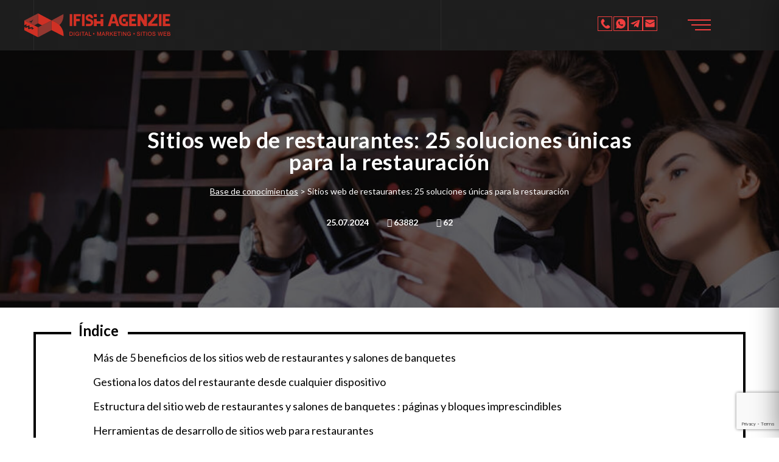

--- FILE ---
content_type: text/html; charset=UTF-8
request_url: https://ifish.agency/es/base/pagina-web-de-restaurantes/
body_size: 185337
content:
<!doctype html>
<html lang="es-ES"  class="wide wow-animation desktop landscape rd-navbar-sidebar-linked">
<head>
	<meta charset="UTF-8">
	<meta name="format-detection" content="telephone=no">
	<meta name="viewport" content="width=device-width, height=device-height, initial-scale=1.0, maximum-scale=1.0, user-scalable=0">
	<meta http-equiv="X-UA-Compatible" content="IE=edge,chrome=1">
	<meta name="google-site-verification" content="iH8F37PTvgfN6kkvosk9erv4QyHnuVoj7gcG_m3TwhY" />
	

	<link href="//www.google-analytics.com" rel="dns-prefetch">
	<link rel="apple-touch-icon" sizes="180x180" href="https://ifish.agency/wp-content/themes/ifishtemplate/img/apple-touch-icon.png">
	<link rel="icon" type="image/png" sizes="32x32" href="https://ifish.agency/wp-content/themes/ifishtemplate/img/favicon-32x32.png">
	<link rel="icon" type="image/png" sizes="16x16" href="https://ifish.agency/wp-content/themes/ifishtemplate/img/favicon-16x16.png">
	<link rel="manifest" href="https://ifish.agency/wp-content/themes/ifishtemplate/img/site.webmanifest">
	<link rel="mask-icon" href="https://ifish.agency/wp-content/themes/ifishtemplate/img/safari-pinned-tab.svg" color="#cf3024">
	<meta name='robots' content='index, follow, max-image-preview:large, max-snippet:-1, max-video-preview:-1' />
<link rel="alternate" href="https://ifish.agency/de/wissensbasis/website-fuer-restaurant/" hreflang="de" />
<link rel="alternate" href="https://ifish.agency/it/base-di-conoscenza/sito-web-ristoranti/" hreflang="it" />
<link rel="alternate" href="https://ifish.agency/es/base/pagina-web-de-restaurantes/" hreflang="es" />
<link rel="alternate" href="https://ifish.agency/pl/baza-wiedzy/strony-restauracji/" hreflang="pl" />
<link rel="alternate" href="https://ifish.agency/cs/znalostni-zakladna/webove-stranky-restaurace/" hreflang="cs" />

	<!-- This site is optimized with the Yoast SEO plugin v20.7 - https://yoast.com/wordpress/plugins/seo/ -->
	<title>Sitios web de restaurantes. Agencia Digital iFish</title>
	<link rel="canonical" href="https://ifish.agency/es/base/pagina-web-de-restaurantes/" />
	<meta property="og:locale" content="es_ES" />
	<meta property="og:locale:alternate" content="de_DE" />
	<meta property="og:locale:alternate" content="it_IT" />
	<meta property="og:locale:alternate" content="pl_PL" />
	<meta property="og:locale:alternate" content="cs_CZ" />
	<meta property="og:type" content="article" />
	<meta property="og:title" content="Sitios web de restaurantes. Agencia Digital iFish" />
	<meta property="og:description" content="Marketing en la restauración: no se puede «conformar» sólo con la oferta y los servicios: se necesita un sitio web. Puede crear un letrero luminoso, anunciar en una valla publicitaria o utilizar la radio para promocionar su restaurante. Muchos clientes potenciales sabrán de ti de esta manera, pero ¿te recordarán? En términos de efectividad, los [&hellip;]" />
	<meta property="og:url" content="https://ifish.agency/es/base/pagina-web-de-restaurantes/" />
	<meta property="og:site_name" content="iFish" />
	<meta property="article:published_time" content="2024-07-24T20:11:00+00:00" />
	<meta property="article:modified_time" content="2024-07-24T20:21:51+00:00" />
	<meta name="author" content="admin" />
	<meta name="twitter:card" content="summary_large_image" />
	<meta name="twitter:label1" content="Escrito por" />
	<meta name="twitter:data1" content="admin" />
	<meta name="twitter:label2" content="Tiempo de lectura" />
	<meta name="twitter:data2" content="23 minutos" />
	<script type="application/ld+json" class="yoast-schema-graph">{"@context":"https://schema.org","@graph":[{"@type":"WebPage","@id":"https://ifish.agency/es/base/pagina-web-de-restaurantes/","url":"https://ifish.agency/es/base/pagina-web-de-restaurantes/","name":"Sitios web de restaurantes. Agencia Digital iFish","isPartOf":{"@id":"https://ifish.agency/es/#website"},"datePublished":"2024-07-24T20:11:00+00:00","dateModified":"2024-07-24T20:21:51+00:00","author":{"@id":"https://ifish.agency/es/#/schema/person/375781be03f029a7af1ad627a4429274"},"breadcrumb":{"@id":"https://ifish.agency/es/base/pagina-web-de-restaurantes/#breadcrumb"},"inLanguage":"es","potentialAction":[{"@type":"ReadAction","target":["https://ifish.agency/es/base/pagina-web-de-restaurantes/"]}]},{"@type":"BreadcrumbList","@id":"https://ifish.agency/es/base/pagina-web-de-restaurantes/#breadcrumb","itemListElement":[{"@type":"ListItem","position":1,"name":"Menú principal","item":"https://ifish.agency/es/"},{"@type":"ListItem","position":2,"name":"Sitios web de restaurantes: 25 soluciones únicas para la restauración"}]},{"@type":"WebSite","@id":"https://ifish.agency/es/#website","url":"https://ifish.agency/es/","name":"iFish","description":"","inLanguage":"es"},{"@type":"Person","@id":"https://ifish.agency/es/#/schema/person/375781be03f029a7af1ad627a4429274","name":"admin","image":{"@type":"ImageObject","inLanguage":"es","@id":"https://ifish.agency/es/#/schema/person/image/","url":"https://secure.gravatar.com/avatar/0a3f94bf3c0524d752d65c755f74884d?s=96&d=mm&r=g","contentUrl":"https://secure.gravatar.com/avatar/0a3f94bf3c0524d752d65c755f74884d?s=96&d=mm&r=g","caption":"admin"}}]}</script>
	<!-- / Yoast SEO plugin. -->


<link rel='dns-prefetch' href='//www.google.com' />
<script type="text/javascript">
window._wpemojiSettings = {"baseUrl":"https:\/\/s.w.org\/images\/core\/emoji\/14.0.0\/72x72\/","ext":".png","svgUrl":"https:\/\/s.w.org\/images\/core\/emoji\/14.0.0\/svg\/","svgExt":".svg","source":{"concatemoji":"https:\/\/ifish.agency\/wp-includes\/js\/wp-emoji-release.min.js?ver=6.2.8"}};
/*! This file is auto-generated */
!function(e,a,t){var n,r,o,i=a.createElement("canvas"),p=i.getContext&&i.getContext("2d");function s(e,t){p.clearRect(0,0,i.width,i.height),p.fillText(e,0,0);e=i.toDataURL();return p.clearRect(0,0,i.width,i.height),p.fillText(t,0,0),e===i.toDataURL()}function c(e){var t=a.createElement("script");t.src=e,t.defer=t.type="text/javascript",a.getElementsByTagName("head")[0].appendChild(t)}for(o=Array("flag","emoji"),t.supports={everything:!0,everythingExceptFlag:!0},r=0;r<o.length;r++)t.supports[o[r]]=function(e){if(p&&p.fillText)switch(p.textBaseline="top",p.font="600 32px Arial",e){case"flag":return s("\ud83c\udff3\ufe0f\u200d\u26a7\ufe0f","\ud83c\udff3\ufe0f\u200b\u26a7\ufe0f")?!1:!s("\ud83c\uddfa\ud83c\uddf3","\ud83c\uddfa\u200b\ud83c\uddf3")&&!s("\ud83c\udff4\udb40\udc67\udb40\udc62\udb40\udc65\udb40\udc6e\udb40\udc67\udb40\udc7f","\ud83c\udff4\u200b\udb40\udc67\u200b\udb40\udc62\u200b\udb40\udc65\u200b\udb40\udc6e\u200b\udb40\udc67\u200b\udb40\udc7f");case"emoji":return!s("\ud83e\udef1\ud83c\udffb\u200d\ud83e\udef2\ud83c\udfff","\ud83e\udef1\ud83c\udffb\u200b\ud83e\udef2\ud83c\udfff")}return!1}(o[r]),t.supports.everything=t.supports.everything&&t.supports[o[r]],"flag"!==o[r]&&(t.supports.everythingExceptFlag=t.supports.everythingExceptFlag&&t.supports[o[r]]);t.supports.everythingExceptFlag=t.supports.everythingExceptFlag&&!t.supports.flag,t.DOMReady=!1,t.readyCallback=function(){t.DOMReady=!0},t.supports.everything||(n=function(){t.readyCallback()},a.addEventListener?(a.addEventListener("DOMContentLoaded",n,!1),e.addEventListener("load",n,!1)):(e.attachEvent("onload",n),a.attachEvent("onreadystatechange",function(){"complete"===a.readyState&&t.readyCallback()})),(e=t.source||{}).concatemoji?c(e.concatemoji):e.wpemoji&&e.twemoji&&(c(e.twemoji),c(e.wpemoji)))}(window,document,window._wpemojiSettings);
</script>
<style type="text/css">
img.wp-smiley,
img.emoji {
	display: inline !important;
	border: none !important;
	box-shadow: none !important;
	height: 1em !important;
	width: 1em !important;
	margin: 0 0.07em !important;
	vertical-align: -0.1em !important;
	background: none !important;
	padding: 0 !important;
}
</style>
	<link rel='stylesheet' id='contact-form-7-css' href='https://ifish.agency/wp-content/plugins/contact-form-7/includes/css/styles.css?ver=5.4' type='text/css' media='all' />
<link rel='stylesheet' id='ws-google-translate-css' href='https://ifish.agency/wp-content/plugins/ws-google-translate/public/css/ws-google-translate-public.css?ver=1.0.0' type='text/css' media='all' />
<link rel='stylesheet' id='borlabs-cookie-css' href='https://ifish.agency/wp-content/cache/borlabs-cookie/borlabs-cookie_1_es.css?ver=2.2.67-12' type='text/css' media='all' />
<!--[if lte IE 6]> <style type="text/css">.cantembedplus{display:none;}</style><![endif]--><script type='text/javascript' src='https://ifish.agency/wp-includes/js/jquery/jquery.min.js?ver=3.6.4' id='jquery-core-js'></script>
<script type='text/javascript' src='https://ifish.agency/wp-includes/js/jquery/jquery-migrate.min.js?ver=3.4.0' id='jquery-migrate-js'></script>
<script type='text/javascript' src='https://ifish.agency/wp-content/plugins/ws-google-translate/public/js/ws-google-translate-public.js?ver=1.0.0' id='ws-google-translate-js'></script>
<script type='text/javascript' id='borlabs-cookie-prioritize-js-extra'>
/* <![CDATA[ */
var borlabsCookiePrioritized = {"domain":"ifish.agency","path":"\/","version":"1","bots":"1","optInJS":{"statistics":{"google-tag-manager":"[base64]"}}};
/* ]]> */
</script>
<script type='text/javascript' src='https://ifish.agency/wp-content/plugins/borlabs-cookie/assets/javascript/borlabs-cookie-prioritize.min.js?ver=2.2.67' id='borlabs-cookie-prioritize-js'></script>
<link rel="https://api.w.org/" href="https://ifish.agency/wp-json/" /><link rel="alternate" type="application/json" href="https://ifish.agency/wp-json/wp/v2/posts/20275" /><link rel="EditURI" type="application/rsd+xml" title="RSD" href="https://ifish.agency/xmlrpc.php?rsd" />
<link rel="wlwmanifest" type="application/wlwmanifest+xml" href="https://ifish.agency/wp-includes/wlwmanifest.xml" />
<meta name="generator" content="WordPress 6.2.8" />
<link rel='shortlink' href='https://ifish.agency/?p=20275' />

			<script type="text/javascript">
				//Rate my Post compatibility with autoreplace SVG from FontAwesome
				window.FontAwesomeConfig = { autoReplaceSvg: false };
			</script>
		<script>document.createElement( "picture" );if(!window.HTMLPictureElement && document.addEventListener) {window.addEventListener("DOMContentLoaded", function() {var s = document.createElement("script");s.src = "https://ifish.agency/wp-content/plugins/webp-express/js/picturefill.min.js";document.body.appendChild(s);});}</script><style>.wp-block-wp-dark-mode-block-dark-mode-switch{display: none;}</style>		<style type="text/css" id="wp-custom-css">
			.landing-block.block-3 .block-for-whom .blocks .blocks-item .icon{
	width: 70px;
  margin: auto;
}
ul.post,ol.post{
	list-style: none; 
	margin-left: 0;
}
.knowledge-base .container .text-block ul.post li:before,.knowledge-base .container .text-block ol.post li:before,.knowledge-base .container .text-block ol.post li:after{
	display:none;
}
ul.post li{
	background: url('/wp-content/uploads/2023/01/icon-1.png') no-repeat 0 10px;
	line-height: 36px;
}
ul.post li p{
	padding-left: 10px;
}
ol.post li:nth-child(1){
	background: url('/wp-content/uploads/2023/01/icon-2.png') no-repeat 0 8px;
	line-height: 40px;
}
ol.post li:nth-child(2){
	background: url('/wp-content/uploads/2023/01/icon-3.png') no-repeat 0 8px;
	line-height: 40px;
}
ol.post li:nth-child(3){
	background: url('/wp-content/uploads/2023/01/icon-4.png') no-repeat 0 8px;
	line-height: 40px;
}
ol.post li p{
	padding-left: 40px;
}
ol.post.start-2 li:nth-child(1){
	background: url('/wp-content/uploads/2023/01/icon-3.png') no-repeat 0 8px;
	line-height: 40px;
}
ol.post.start-2 li:nth-child(2){
	background: url('/wp-content/uploads/2023/01/icon-4.png') no-repeat 0 8px;
	line-height: 40px;
}
ol.post.start-3 li:nth-child(1){
	background: url('/wp-content/uploads/2023/01/icon-4.png') no-repeat 0 8px;
	line-height: 40px;
}
ul.plus>li,ul.minus>li{
	list-style:none;
	position:relative;
	padding-left:20px;
}
ul.plus>li:after{
	position:absolute;
	content:"+";
   color: #db4148;
	font-size:22px;
       left: 0;
	    top: 0;
}
ul.minus>li:after{
	position:absolute;
	content:"-";
   color: #db4148;
	font-size:26px;
       left: 0;
	    top: 0;
}
table.service-table{
	width:100%;
}
table.service-table td{
	border:1px solid #fff;
	padding:6px 14px;
}
.advantages-blocks .item ul:not(.first-li) li:before{
    background-color: #f13f3f;
    content: '';
    display: block;
    width: 8px;
    height: 8px;
    margin-bottom: 10px;
}
span.box{
	font-size: 6px;
    vertical-align: middle;
    color: #f13f3f;
    margin-right:2%;
}
p.advantages-p{
    white-space: break-spaces;
}
p.advantages-p-before:before {
    background-color: #f13f3f;
    content: '';
    display: block;
    width: 8px;
    height: 8px;
    margin-bottom: 10px;
}
.advantages-title{
	min-width:540px;
}
.section.section-md.section-info.our-works-block-6{
	margin-bottom:-30px;
}
ol.romb>li{
	list-style: none;
	counter-increment: li;
    position: relative;
	margin-left: 36px;
	margin-bottom: 10px;
}
ol.romb>li:before{
	content: counter(li);
    color: #fff;
    font-size: 14px;
    line-height: 0;
    position: absolute;
    top: 12px;
	left: -23px;
	    z-index: 1;
}
ol.romb>li:after{
	position:absolute;
	content:"";
	width:15px;
	height:15px;
	transform:rotate(45deg);
   background: #db4148;
       left: -26px;
	    top: 5px;
}
ul.romb>li{
	list-style: none;
    position: relative;
	margin-left: 36px;
	margin-bottom: 10px;
}
ul.romb>li:after{
	position:absolute;
	content:"";
	width:10px;
	height:10px;
	transform:rotate(45deg);
   background: #db4148;
       left: -26px;
	    top: 10px;
}
.item.container .price-table {
    overflow: unset;
}
.item.container .price-table .video iframe {
    width: 100%;
    height: 100%;
}
.item.container .price-table .video {
    height: 670px;
}
.advantages-blocks .col.item .half-service-benefits{
	white-space: break-spaces;
	    width: 500px;
}
.advantages-blocks .col.item .full-service-benefits{
	white-space: break-spaces;
	    width:1000px;
}
html[lang="es-ES"] .spoilers-block .spoiler-item .spoiler-title img.emoji{
	display:none !important;
}
@media (max-width: 1200px){
	.advantages-blocks .col.item .full-service-benefits{
	white-space: break-spaces;
	    width:500px;
}
	.item.container .price-table .video{
	height:600px;
}
}
@media (max-width: 991px){
	.item.container .price-table .video{
	height:400px;
}
}
@media (max-width: 767px){
	.item.container .price-table .video{
	height:290px;
}
	}
@media (max-width: 600px){
	.advantages-blocks .col.item .full-service-benefits{
	white-space: break-spaces;
	    width:100%;
}
	.advantages-blocks .col.item .half-service-benefits{
	white-space: break-spaces;
	    width: 100%;
}
}

@media (max-width: 500px){
	.item.container .price-table .video{
	height:260px;
}
}
@media (max-width: 400px){
	.item.container .price-table .video{
	height:210px;
}
}
@media (max-width: 340px){
	.item.container .price-table .video{
	height:180px;
}
}		</style>
			<link rel="stylesheet" type="text/css" href="//fonts.googleapis.com/css?family=Lato:300i,400,400i,700%7CMontserrat:300,400,500,600,700">
	<link rel="stylesheet" href="https://ifish.agency/wp-content/themes/ifishtemplate/css/mainpage/bootstrap.css">
	<link rel="stylesheet" href="https://ifish.agency/wp-content/themes/ifishtemplate/css/mainpage/style.css">
	<style>
				.advertising-line {
			background-color: #F8E17C;
		}
						.advertising-line .container-fluid .advertising-line__text {
			color: #000;
		}
						.advertising-line .container-fluid .advertising-line__text a {
			color: #f13f3f;
		}
		.advertising-line .advertising-line__close {
			color: #f13f3f;
		}
			</style>
	</head>
<body class="page-template" style="background-image: url('https://ifish.agency/wp-content/webp-express/webp-images/uploads/2019/07/body-bg.jpg.webp')">
<div class="page">
				<div class="section-line">
			<div class="container">
				<div class="row">
					<div class="col-md-7">
						<div class="block-line"></div>
					</div>
				</div>
			</div>
		</div>
		<header class="section page-header header-sidebar header-sidebar-with-top-panel">
			<div class="rd-navbar-wrap">
				<nav class="rd-navbar rd-navbar-original" data-layout="rd-navbar-fixed" data-sm-layout="rd-navbar-fixed" data-md-layout="rd-navbar-fixed" data-md-device-layout="rd-navbar-fixed" data-lg-layout="rd-navbar-sidebar" data-lg-device-layout="rd-navbar-fixed" data-xl-layout="rd-navbar-sidebar" data-xxl-layout="rd-navbar-sidebar" data-xl-device-layout="rd-navbar-sidebar" data-md-stick-up-offset="80px" data-lg-stick-up-offset="46px" data-md-stick-up="true" data-lg-stick-up="true">
					<div class="rd-navbar-main-outer">
						<div class="rd-navbar-main">
							<div class="rd-navbar-panel">
																	<div class="rd-navbar-brand">
										<div class="rd-navbar-brand-name">
											<a href="https://ifish.agency/es">																									<img src="https://ifish.agency/wp-content/uploads/2023/12/logo-es.svg" alt="" />
																								</a>										</div>
									</div>
																									<div class="header-contact-info">	
										
										    										        										<a class="header-phone ci-phone" href="tel:+34642403239">
            										<span class="phone-icon-container">
                										<img src="/wp-content/uploads/2024/09/simple.svg" alt="Phone Icon" class="phone-icon"  width="24" height="24"/>
														<style>
          													.phone-icon-container {
    															display: inline-block;
    															width: 24px;
    															height: 24px;
    															transition: background-image 0.3s ease;
															}

															.phone-icon {
    															display: block;
    															object-fit: contain;
															}

															.header-phone:hover .phone-icon-container {
    															background-image: url('/wp-content/uploads/2024/09/icon.png');
    															background-size: contain;
																padding: 5px;
															}
        												</style>
            										</span>
        										</a>
        								
    																				 

																				
										
																															<a href="whatsapp://send?phone=whatsapp://send?phone=+34642403239" class="choice-item ci-whatsapp">
												<svg width="44" height="42" viewBox="0 0 44 42" fill="none" xmlns="http://www.w3.org/2000/svg">
													<g clip-path="url(#clip0_19_9)">
														<path d="M22.001 0.132355C33.8748 0.132355 43.4999 9.4748 43.4999 21C43.4999 32.5252 33.8748 41.8676 22.001 41.8676C18.2016 41.8736 14.4692 40.8976 11.187 39.0401L0.510644 41.8676L3.4173 31.5006C1.50194 28.3138 0.495697 24.6894 0.502044 21C0.502044 9.4748 10.1271 0.132355 22.001 0.132355ZM14.6741 11.1922L14.2442 11.2089C13.9658 11.2253 13.6937 11.2963 13.4444 11.4176C13.2112 11.5458 12.9983 11.706 12.8123 11.8934C12.5543 12.1292 12.4082 12.3337 12.2512 12.5319C11.456 13.5354 11.0279 14.7675 11.0344 16.0335C11.0387 17.056 11.3139 18.0514 11.7438 18.9821C12.6231 20.8643 14.07 22.8572 15.9791 24.704C16.4392 25.1485 16.8907 25.595 17.3766 26.0103C19.7487 28.0375 22.5755 29.4995 25.6321 30.2798L26.8533 30.4614C27.251 30.4822 27.6487 30.453 28.0486 30.4342C28.6748 30.4029 29.2861 30.2383 29.8395 29.9522C30.121 29.8114 30.3958 29.6583 30.6629 29.4931C30.6629 29.4931 30.7553 29.4347 30.9316 29.3053C31.2219 29.0966 31.4003 28.9485 31.6411 28.7043C31.8195 28.5249 31.9743 28.3141 32.0926 28.0741C32.2603 27.734 32.428 27.085 32.4967 26.5445C32.5483 26.1313 32.5333 25.906 32.5268 25.7662C32.5182 25.5429 32.3269 25.3112 32.1184 25.2132L30.8671 24.6685C30.8671 24.6685 28.9967 23.8776 27.853 23.3726C27.7333 23.3219 27.6051 23.2929 27.4746 23.2871C27.3275 23.2724 27.1789 23.2885 27.0387 23.3342C26.8985 23.3799 26.7701 23.4542 26.6619 23.5521C26.6512 23.5479 26.5071 23.6669 24.9528 25.4949C24.8636 25.6112 24.7407 25.6992 24.5998 25.7475C24.4589 25.7958 24.3063 25.8023 24.1616 25.7662C24.0216 25.7297 23.8843 25.6837 23.751 25.6284C23.4844 25.5199 23.392 25.4782 23.2092 25.4031C21.9753 24.8804 20.8329 24.1743 19.8231 23.31C19.5522 23.0805 19.3007 22.8301 19.0427 22.588C18.1969 21.8018 17.4598 20.9124 16.8498 19.942L16.723 19.7438C16.6319 19.6105 16.5582 19.4668 16.5037 19.316C16.422 19.0092 16.6348 18.763 16.6348 18.763C16.6348 18.763 17.1573 18.2079 17.4002 17.9074C17.6367 17.6153 17.8366 17.3315 17.9656 17.129C18.2193 16.7326 18.2989 16.3256 18.1656 16.0105C17.5636 14.5832 16.9401 13.1621 16.2995 11.7515C16.1726 11.4718 15.7964 11.2715 15.4545 11.2318C15.3385 11.2193 15.2224 11.2068 15.1063 11.1985C14.8175 11.1845 14.5282 11.1873 14.2399 11.2068L14.672 11.1901L14.6741 11.1922Z" fill="#F13F3F"/>
													</g>
													<defs>
														<clipPath id="clip0_19_9">
															<rect width="43" height="41.7353" fill="white" transform="translate(0.5 0.132355)"/>
														</clipPath>
													</defs>
												</svg>
											</a>
																															<a href="tg://resolve?domain=tg://resolve?domain=ifishes" class="choice-item ci-telegram">
												<svg width="48" height="42" viewBox="0 0 48 42" fill="none" xmlns="http://www.w3.org/2000/svg">
													<g clip-path="url(#clip0_19_12)">
														<path d="M42.274 2.46187L2.59259 17.7637C-0.115502 18.8514 -0.0998355 20.3622 2.09574 21.0358L12.2835 24.2139L35.8552 9.34178C36.9697 8.66363 37.9881 9.02844 37.151 9.77149L18.0534 27.0071H18.0489L18.0534 27.0093L17.3506 37.5104C18.3801 37.5104 18.8344 37.0382 19.4119 36.4809L24.3603 31.669L34.6533 39.2718C36.5512 40.317 37.9142 39.7799 38.3865 37.5149L45.1433 5.6713C45.8348 2.8983 44.0846 1.64273 42.274 2.46187Z" fill="#F13F3F"/>
													</g>
													<defs>
														<clipPath id="clip0_19_12">
															<rect width="47" height="40.2857" fill="white" transform="translate(0.5 0.857147)"/>
														</clipPath>
													</defs>
												</svg>
											</a>
																															<a href="mailto:es@ifish.agency" class="choice-item ci-email">
												<svg width="48" height="38" viewBox="0 0 48 38" fill="none" xmlns="http://www.w3.org/2000/svg">
													<g clip-path="url(#clip0_19_6)">
														<path d="M47.5 10.3124V31.0592C47.5 34.6461 44.5934 37.5527 41.0066 37.5527H6.99342C5.27126 37.5527 3.61963 36.8685 2.40188 35.6508C1.18413 34.433 0.5 32.7814 0.5 31.0592V10.3124L23.2554 22.8293C23.7192 23.0841 24.282 23.0841 24.7446 22.8293L47.5 10.3124ZM41.0066 0.447388C42.7016 0.447545 44.3295 1.11052 45.5423 2.29471C46.7551 3.47889 47.4568 5.09038 47.4975 6.78497L24 19.71L0.502474 6.78373L0.504948 6.67241C0.574214 4.99805 1.28812 3.41529 2.49739 2.25513C3.70665 1.09496 5.31762 0.447232 6.99342 0.447388H41.0066Z" fill="#F13F3F"/>
													</g>
													<defs>
														<clipPath id="clip0_19_6">
															<rect width="47" height="37.1053" fill="white" transform="translate(0.5 0.447388)"/>
														</clipPath>
													</defs>
												</svg>
											</a>
																			</div>
																<button class="rd-navbar-toggle rd-navbar-toggle-modern toggle-original" data-rd-navbar-toggle=".rd-navbar-nav-wrap">
									<span class="button-line"></span>
								</button>
							</div>
							<div class="rd-navbar-main-element">
								<div class="rd-navbar-nav-wrap toggle-original-elements"><ul class="rd-navbar-nav"><li itemscope="itemscope" itemtype="https://www.schema.org/SiteNavigationElement" id="menu-item-16877" class="menu-item menu-item-type-post_type menu-item-object-page menu-item-home rd-nav-item menu-item-16877 nav-item"><a title="Agencia digital" href="https://ifish.agency/es/" class="rd-nav-link">Agencia digital</a></li>
<li itemscope="itemscope" itemtype="https://www.schema.org/SiteNavigationElement" id="menu-item-16983" class="menu-item menu-item-type-post_type menu-item-object-page rd-nav-item menu-item-16983 nav-item"><a title="Precio pagina web" href="https://ifish.agency/es/precio-pagina-web/" class="rd-nav-link">Precio pagina web</a></li>
<li itemscope="itemscope" itemtype="https://www.schema.org/SiteNavigationElement" id="menu-item-16984" class="menu-item menu-item-type-post_type menu-item-object-page rd-nav-item menu-item-16984 nav-item"><a title="Precios tienda online" href="https://ifish.agency/es/lista-precios-eshop/" class="rd-nav-link">Precios tienda online</a></li>
<li itemscope="itemscope" itemtype="https://www.schema.org/SiteNavigationElement" id="menu-item-17149" class="menu-item menu-item-type-post_type menu-item-object-page rd-nav-item menu-item-17149 nav-item"><a title="Precios SEO" href="https://ifish.agency/es/precios-seo/" class="rd-nav-link">Precios SEO</a></li>
<li itemscope="itemscope" itemtype="https://www.schema.org/SiteNavigationElement" id="menu-item-17313" class="menu-item menu-item-type-post_type menu-item-object-page rd-nav-item menu-item-17313 nav-item"><a title="Precios de vídeo" href="https://ifish.agency/es/precios-video/" class="rd-nav-link">Precios de vídeo</a></li>
<li itemscope="itemscope" itemtype="https://www.schema.org/SiteNavigationElement" id="menu-item-17442" class="menu-item menu-item-type-post_type menu-item-object-page rd-nav-item menu-item-17442 nav-item"><a title="Precios asistencia" href="https://ifish.agency/es/precios-asistencia/" class="rd-nav-link">Precios asistencia</a></li>
<li itemscope="itemscope" itemtype="https://www.schema.org/SiteNavigationElement" id="menu-item-17527" class="menu-item menu-item-type-post_type menu-item-object-page rd-nav-item menu-item-17527 nav-item"><a title="Precios para SMM" href="https://ifish.agency/es/precios-para-smm/" class="rd-nav-link">Precios para SMM</a></li>
<li itemscope="itemscope" itemtype="https://www.schema.org/SiteNavigationElement" id="menu-item-17585" class="menu-item menu-item-type-post_type menu-item-object-page rd-nav-item menu-item-17585 nav-item"><a title="Precio para PPC" href="https://ifish.agency/es/precio-para-ppc/" class="rd-nav-link">Precio para PPC</a></li>
<li itemscope="itemscope" itemtype="https://www.schema.org/SiteNavigationElement" id="menu-item-20192" class="menu-item menu-item-type-post_type menu-item-object-page rd-nav-item menu-item-20192 nav-item"><a title="Diseño de logos" href="https://ifish.agency/es/diseno-de-logo/" class="rd-nav-link">Diseño de logos</a></li>
<li itemscope="itemscope" itemtype="https://www.schema.org/SiteNavigationElement" id="menu-item-21736" class="menu-item menu-item-type-taxonomy menu-item-object-category rd-nav-item menu-item-21736 nav-item"><a title="Nuestro trabajo" href="https://ifish.agency/es/nuestro-trabajo/" class="rd-nav-link">Nuestro trabajo</a></li>
<li itemscope="itemscope" itemtype="https://www.schema.org/SiteNavigationElement" id="menu-item-16878" class="menu-item menu-item-type-post_type menu-item-object-page rd-nav-item menu-item-16878 nav-item"><a title="Contactos" href="https://ifish.agency/es/contactos/" class="rd-nav-link">Contactos</a></li>
</ul></div>							</div>
						</div>
					</div>
				</nav>
			</div>
		</header>
						<section class="section-big-image"  style="background-image: url(&quot;https://ifish.agency/wp-content/uploads/2024/07/restaurant-site.jpeg&quot;)">
				<div class="container">
										<h1 class="page-title">Sitios web de restaurantes: 25 soluciones únicas para la restauración</h1>
					<div class="breadcrumbs" xmlns:v="http://rdf.data-vocabulary.org/#">
						<!-- Breadcrumb NavXT 6.6.0 -->
<span typeof="v:Breadcrumb"><a rel="v:url" property="v:title" title="Перейти к рубрике Base de conocimientos" href="https://ifish.agency/es/base/" class="taxonomy category">Base de conocimientos</a></span> &gt; <span typeof="v:Breadcrumb"><span property="v:title">Sitios web de restaurantes: 25 soluciones únicas para la restauración</span></span>					</div>
					<div class="post-meta">
						<div class="date">
							25.07.2024						</div>
						<div class="views">
							<i class="fas fa-eye"></i> 63882						</div>
													<div class="likes">
								<i class="fal fa-thumbs-up"></i> 62							</div>
											</div>
				</div>
			</section>
		<section class="section knowledge-base">
		<article class="container">
			<div class="text-block">
				<div id="ez-toc-container" class="ez-toc-v2_0_16 counter-flat ez-toc-black">
<div class="ez-toc-title-container">
<p class="ez-toc-title">&Iacute;ndice</p>
<span class="ez-toc-title-toggle"></span></div>
<nav><ul class="ez-toc-list ez-toc-list-level-1"><li class="ez-toc-page-1"><a class="ez-toc-link ez-toc-heading-1" href="#Mas_de_5_beneficios_de_los_sitios_web_de_restaurantes_y_salones_de_banquetes" title="Más de 5 beneficios de los sitios web de restaurantes y salones de banquetes">Más de 5 beneficios de los sitios web de restaurantes y salones de banquetes</a></li><li class="ez-toc-page-1"><a class="ez-toc-link ez-toc-heading-2" href="#Gestiona_los_datos_del_restaurante_desde_cualquier_dispositivo" title="Gestiona los datos del restaurante desde cualquier dispositivo">Gestiona los datos del restaurante desde cualquier dispositivo</a></li><li class="ez-toc-page-1"><a class="ez-toc-link ez-toc-heading-3" href="#Estructura_del_sitio_web_de_restaurantes_y_salones_de_banquetes_paginas_y_bloques_imprescindibles" title="Estructura del sitio web de restaurantes y salones de banquetes : páginas y bloques imprescindibles">Estructura del sitio web de restaurantes y salones de banquetes : páginas y bloques imprescindibles</a></li><li class="ez-toc-page-1"><a class="ez-toc-link ez-toc-heading-4" href="#Herramientas_de_desarrollo_de_sitios_web_para_restaurantes" title="Herramientas de desarrollo de sitios web para restaurantes">Herramientas de desarrollo de sitios web para restaurantes</a></li><li class="ez-toc-page-1"><a class="ez-toc-link ez-toc-heading-5" href="#Adaptarse_ganar_como_atraer_clientes_internacionales_a_su_restaurante" title="Adaptarse, ganar: cómo atraer clientes internacionales a su restaurante">Adaptarse, ganar: cómo atraer clientes internacionales a su restaurante</a></li><li class="ez-toc-page-1"><a class="ez-toc-link ez-toc-heading-6" href="#%C2%BFUtilizar_una_plantilla_ya_preparada_o_crear_un_diseno_de_sitio_web_de_empresa" title="¿Utilizar una plantilla ya preparada o crear un diseño de sitio web de empresa ?">¿Utilizar una plantilla ya preparada o crear un diseño de sitio web de empresa ?</a></li><li class="ez-toc-page-1"><a class="ez-toc-link ez-toc-heading-7" href="#Caracteristicas_de_un_buen_diseno_web" title="Características de un buen diseño web ">Características de un buen diseño web </a></li><li class="ez-toc-page-1"><a class="ez-toc-link ez-toc-heading-8" href="#Principales_errores_en_el_desarrollo_de_sitios_web_como_cancelar_una_mayor_promocion" title="Principales errores en el desarrollo de sitios web: cómo cancelar una mayor promoción">Principales errores en el desarrollo de sitios web: cómo cancelar una mayor promoción</a></li><li class="ez-toc-page-1"><a class="ez-toc-link ez-toc-heading-9" href="#Creacion_de_sitios_web_donde_hacer_un_pedido_y_cuanto_cuesta" title="Creación de sitios web : dónde hacer un pedido y cuánto cuesta">Creación de sitios web : dónde hacer un pedido y cuánto cuesta</a></li><li class="ez-toc-page-1"><a class="ez-toc-link ez-toc-heading-10" href="#Encargar_la_creacion_de_sitios_web_a_la_agencia_digital_iFish" title="Encargar la creación de sitios web a la agencia digital iFish">Encargar la creación de sitios web a la agencia digital iFish</a></li></ul></nav></div>
<p>Marketing en la restauración: no se puede «conformar» sólo con la oferta y los servicios: se necesita un sitio web. Puede crear un letrero luminoso, anunciar en una valla publicitaria o utilizar la radio para promocionar su restaurante. Muchos clientes potenciales sabrán de ti de esta manera, pero ¿te recordarán?</p>
<p>En términos de efectividad, los canales publicitarios mencionados son significativamente menores que las herramientas digitales, a las que se accede después de crear un sitio web para un restaurante o un salón de banquetes.</p>
<p>&nbsp;</p>
<p style="text-align: right;"><span style="color: #ff0000;"><strong>Sitio web para el restaurante #1</strong></span></p>
<p><a href="https://elementor.dostguru.com/cms/restova/" target="_blank" rel="noopener noreferrer"><img decoding="async" class="alignnone wp-image-9382 size-full" src="/wp-content/uploads/2024/07/Restova.jpg.webp" alt="Sitio web de Restová" width="1459" /></a><span style="font-weight: 400;">  </span></p>
<p class="red-block">VER LOS SITIOS <a href="https://elementor.dostguru.com/cms/restova/" target="_blank" rel="noopener noreferrer">EN ESTE ENLACE.</a> ¿TE GUSTÓ? ENVIAR NÚMERO DE PEDIDO AL GERENTE &#8211; <strong><span style="color: #ff0000;">186326</span></strong></p>
<p>&nbsp;</p>
<p>Cuando las personas buscan un brunch, una cena romántica o piden comida a domicilio, siempre recurren a Google. Sin un buen sitio web, tu restaurante definitivamente no aparecerá en los motores de búsqueda. Esto significa que está perdiendo clientes potenciales y ganancias. Para aumentar las ventas y aumentar el número de visitantes habituales, es importante crear un sitio web de ventas con contenido «sabroso» y CTA (llamados a la acción) impresionantes.</p>
<p>&nbsp;</p>
<p style="text-align: right;"><span style="color: #ff0000;"><strong>Sitio web para el restaurante #2</strong></span></p>
<p><a href="https://kamleshyadav.com/templatemonster/fast-food/" target="_blank" rel="noopener noreferrer"><img decoding="async" class="alignnone wp-image-9382 size-full" src="/wp-content/uploads/2024/07/Fast-food.jpg.webp" alt="sitio web de comida rapida" width="1459" /></a><span style="font-weight: 400;">  </span></p>
<p class="red-block">VER LOS SITIOS <a href="https://kamleshyadav.com/templatemonster/fast-food/" target="_blank" rel="noopener noreferrer">EN ESTE ENLACE.</a> ¿TE GUSTÓ? ENVIAR NÚMERO DE PEDIDO AL GERENTE &#8211; <strong><span style="color: #ff0000;">189177</span></strong></p>
<p><span style="font-weight: 400;">  </span></p>
<h2><span class="ez-toc-section" id="Mas_de_5_beneficios_de_los_sitios_web_de_restaurantes_y_salones_de_banquetes"></span><b>Más de 5 beneficios de los sitios web de restaurantes y salones de banquetes</b><span class="ez-toc-section-end"></span></h2>
<p>Los sitios web son fundamentales para los negocios en 2021. Aumenta la recordación del establecimiento, la confianza de los internautas, aumenta el tráfico y las ventas del establecimiento. No importa qué tipo de sitio web elija (una página de inicio de una página, un sitio web de tarjeta de presentación o un sitio web de varias páginas), un recurso web funcionará para la reputación, el reconocimiento y las ganancias de su negocio de restaurantes. Sitio web hoy:</p>
<ol>
<li><b>Ahorra tiempo y dinero.</b> Se necesita tiempo para proporcionar información a clientes actuales o potenciales, ya sea por teléfono, cara a cara o por correo electrónico. El sitio web contiene la información necesaria sobre los horarios de apertura, el interior, el menú y el servicio del restaurante, ahorrando así tiempo a los responsables de los restaurantes.</li>
<li><b>Aumenta la confianza en uno mismo.</b> Un sitio web con una estructura fácil de usar y fotografías profesionales genera confianza entre los clientes potenciales. Es más probable que elijan sus instalaciones en lugar de un restaurante o salón de banquetes de la competencia.</li>
<li><b>Atrae clientes.</b> Los sitios ayudan a atraer más visitantes mediante la ejecución de programas de fidelización y promociones, así como contenido útil y optimización del sitio para los motores de búsqueda. Es una herramienta eficaz de publicidad y ventas.</li>
<li><b>Aumenta la base de clientes.</b> Puede promocionar su sitio en diferentes mercados geográficos. Los residentes de los países deseados con acceso a Internet verán el restaurante.</li>
<li><b>Permanece disponible 24 horas al día, 7 días a la semana.</b> Los sitios confiables están disponibles las 24 horas, los 7 días de la semana. Incluso si no podrá atender la llamada, el usuario podrá dejar su solicitud en el chat online, especificar la información en la sección del chatbot o FAQ (preguntas frecuentes).</li>
</ol>
<p>&nbsp;</p>
<p style="text-align: right;"><span style="color: #ff0000;"><strong>Sitio web para el restaurante #3</strong></span></p>
<p><a href="https://ld-wp73.template-help.com/wordpress/prod_19755/v2/" target="_blank" rel="noopener noreferrer"><img decoding="async" class="alignnone wp-image-9382 size-full" src="/wp-content/uploads/2024/07/Foodcom.jpg.webp" alt="Sitio web de Foodcom" width="1459" /></a><span style="font-weight: 400;">  </span></p>
<p class="red-block">VER LOS SITIOS <a href="https://ld-wp73.template-help.com/wordpress/prod_19755/v2/" target="_blank" rel="noopener noreferrer">EN ESTE ENLACE.</a> ¿TE GUSTÓ? DÍGA AL ADMINISTRADOR TU NÚMERO DE PEDIDO &#8211; <strong><span style="color: #ff0000;">73453</span></strong></p>
<p>&nbsp;</p>
<p>Además, los sitios web con servicios integrados de terceros le permiten tomar pedidos directamente desde el sitio, gestionarlos por teléfono, realizar reservas de mesa las 24 horas y cambiar información en el sitio desde cualquier dispositivo.</p>
<p>&nbsp;</p>
<p><strong><span style="font-size: 24px; font-weight: bold;">Tome pedidos directamente desde el sitio</span></strong></p>
<p>Puede gestionar pedidos con el sistema integrado de pedidos en línea para restaurantes: tome pedidos sin comisión, proporcione opciones de entrega o recogida y acepte pagos con tarjeta bancaria o en efectivo.</p>
<p>&nbsp;</p>
<p><strong><span style="font-size: 24px; font-weight: bold;">Administrar pedidos telefónicos</span></strong></p>
<p>Tome y acepte pedidos por teléfono. Todos los pedidos realizados por teléfono y en el sitio web se almacenarán en un solo lugar para su procesamiento conveniente.</p>
<p>&nbsp;</p>
<p style="text-align: right;"><span style="color: #ff0000;"><strong>Sitio web para el restaurante #4</strong></span></p>
<p><a href="https://ld-wp73.template-help.com/wordpress/prod_3281/v1/" target="_blank" rel="noopener noreferrer"><img decoding="async" class="alignnone wp-image-9382 size-full" src="/wp-content/uploads/2024/07/La-Food.jpg.webp" alt="Sitio web de La Comida" width="1459" /></a><span style="font-weight: 400;">  </span></p>
<p class="red-block">VER LOS SITIOS <a href="https://ld-wp73.template-help.com/wordpress/prod_3281/v1/" target="_blank" rel="noopener noreferrer">EN ESTE ENLACE.</a> ¿TE GUSTÓ? DÍGA AL ADMINISTRADOR TU NÚMERO DE PEDIDO &#8211; <strong><span style="color: #ff0000;">62451</span></strong></p>
<p>&nbsp;</p>
<p><strong><span style="font-size: 24px; font-weight: bold;">Reservas de mesa las 24 horas, los 7 días de la semana</span></strong></p>
<p>Utilice servicios de terceros para recibir reservas desde el sitio, enviar confirmaciones por correo electrónico y SMS y agregar fechas y horas a su calendario en línea. No olvide publicar las reglas del restaurante o salón de banquetes: el número máximo de invitados, el tiempo de ocupación de la mesa reservada y otros detalles.</p>
<h3><span class="ez-toc-section" id="Gestiona_los_datos_del_restaurante_desde_cualquier_dispositivo"></span>Gestiona los datos del restaurante desde cualquier dispositivo<span class="ez-toc-section-end"></span></h3>
<p>¿Recibir notificaciones de nuevos pedidos y reservas? ¿Tiene la posibilidad de actualizar rápidamente el menú si algunos ingredientes están agotados? ¿Chatear con clientes 24 horas al día, 7 días a la semana? Al desarrollar un sitio web, puede introducir otros servicios que ayudarán a mejorar la comunicación con los huéspedes, aumentar el flujo de visitantes y los ingresos del restaurante.</p>
<p>&nbsp;</p>
<p style="text-align: right;"><span style="color: #ff0000;"><strong>Sitio web para el restaurante #5</strong></span></p>
<p><a href="https://ld-wp.template-help.com/wordpress_63633/" target="_blank" rel="noopener noreferrer"><img decoding="async" class="alignnone wp-image-9382 size-full" src="/wp-content/uploads/2024/07/Screenshot_2.png.webp" alt="Sitio web de Vincenzo" width="1459" /></a><span style="font-weight: 400;">  </span></p>
<p class="red-block">VER LOS SITIOS <a href="https://ld-wp.template-help.com/wordpress_63633/" target="_blank" rel="noopener noreferrer">EN ESTE ENLACE.</a> ¿TE GUSTÓ? DÍGA AL ADMINISTRADOR TU NÚMERO DE PEDIDO &#8211; <strong><span style="color: #ff0000;">63633</span></strong></p>
<p><span style="font-weight: 400;">  </span></p>
<h2><span class="ez-toc-section" id="Estructura_del_sitio_web_de_restaurantes_y_salones_de_banquetes_paginas_y_bloques_imprescindibles"></span><b>Estructura</b> <b>del sitio web</b> de restaurantes y salones de banquetes <b>: páginas y bloques imprescindibles</b><span class="ez-toc-section-end"></span></h2>
<p>Al desarrollar un sitio web para una empresa de alimentación desde cero, es importante seguir la estructura de ventas. Especialistas de la agencia digital iFish analizaron en detalle las páginas y bloques que debe contener el sitio web de un restaurante o salón de banquetes. Estos datos te ayudarán a encontrar rápidamente la información necesaria, informarte sobre las características de la obra y motivarte a visitar el establecimiento.</p>
<p>&nbsp;</p>
<p><strong><span style="font-size: 24px; font-weight: bold;">Información general sobre el restaurante o salón de banquetes</span></strong></p>
<p>¿Qué cocinas de países se presentan en el restaurante? ¿Es necesario reservar mesas en el establecimiento con antelación? ¿El restaurante admite mascotas? Publique esta información en el sitio web para ahorrar tiempo a los gerentes de restaurantes o salones de banquetes.</p>
<p>&nbsp;</p>
<p style="text-align: right;"><span style="color: #ff0000;"><strong>Sitio web para el restaurante #6</strong></span></p>
<p><a href="https://ld-wp.template-help.com/wordpress_58952/" target="_blank" rel="noopener noreferrer"><img decoding="async" class="alignnone wp-image-9382 size-full" src="/wp-content/uploads/2024/07/Ricardo.jpg.webp" alt="Sitio web de Ricardo" width="1459" /></a><span style="font-weight: 400;">  </span></p>
<p class="red-block">VER LOS SITIOS <a href="https://ld-wp.template-help.com/wordpress_58952/" target="_blank" rel="noopener noreferrer">EN ESTE ENLACE.</a> ¿TE GUSTÓ? DÍGA AL ADMINISTRADOR TU NÚMERO DE PEDIDO &#8211; <strong><span style="color: #ff0000;">58952</span></strong></p>
<p>&nbsp;</p>
<p><strong><span style="font-size: 24px; font-weight: bold;">Información de contacto</span></strong></p>
<p>Muestre el horario de apertura del restaurante, la ubicación, el número de teléfono de reserva y la dirección de correo electrónico de forma destacada y en una página separada. Si es necesario, configure diferentes opciones de menú con horarios de apertura. Por ejemplo, el menú de negocios está disponible de 12:00 a 16:00 de lunes a viernes, el desayuno «para los más tardíos» &#8211; todos los días hasta las 13:00.</p>
<p><strong><span style="font-size: 24px; font-weight: bold;">Galería con fotos y vídeos del interior del negocio</span></strong></p>
<p>Muchos visitantes eligen un restaurante o salón de banquetes precisamente por su interior. Las fotos de calidad en Instagram o Facebook no han sido canceladas, pero aseguran que también haya contenidos multimedia profesionales en la web del establecimiento. Muestra el estilo de un restaurante o salón de banquetes y muestra elementos de diseño interesantes.</p>
<p>&nbsp;</p>
<p style="text-align: right;"><span style="color: #ff0000;"><strong>Sitio web para el restaurante #7</strong></span></p>
<p><a href="http://kolbern.evatheme.com/demo/" target="_blank" rel="noopener noreferrer"><img decoding="async" class="alignnone wp-image-9382 size-full" src="/wp-content/uploads/2024/07/Kolbern.jpg.webp" alt="Sitio web de Kolbern" width="1459" /></a><span style="font-weight: 400;">  </span></p>
<p class="red-block">VER LOS SITIOS <a href="http://kolbern.evatheme.com/demo/" target="_blank" rel="noopener noreferrer">EN ESTE ENLACE.</a> ¿TE GUSTÓ? DÍGA AL ADMINISTRADOR TU NÚMERO DE PEDIDO &#8211; <strong><span style="color: #ff0000;">99731</span></strong></p>
<p>&nbsp;</p>
<p><strong><span style="font-size: 24px; font-weight: bold;">Menú con precios y fotografías</span></strong></p>
<p>La presencia de un menú en el sitio web le permite evaluar el rango de precios del establecimiento y también familiarizarse con los platos y su composición. Apoye las descripciones con hermosas fotografías de la comida; le darán ganas de visitar el restaurante. Añade etiquetas de «vegano» o «sin gluten» para atraer a personas con diferentes preferencias gustativas o alergias.</p>
<p>&nbsp;</p>
<p><strong><span style="font-size: 24px; font-weight: bold;">Formulario online para pedir comida a domicilio o reserva de mesa ¡</span></strong></p>
<p>Automatiza parte del trabajo y libera a tus empleados de tareas rutinarias! Agregue un botón en el que se puede hacer clic para pedir entrega a domicilio o reservar una mesa para que los visitantes del sitio web no tengan que llamar al restaurante o al salón de banquetes por teléfono.</p>
<p>&nbsp;</p>
<p style="text-align: right;"><span style="color: #ff0000;"><strong>Sitio web para el restaurante #8</strong></span></p>
<p><a href="http://kolbern.evatheme.com/demo2/" target="_blank" rel="noopener noreferrer"><img decoding="async" class="alignnone wp-image-9382 size-full" src="/wp-content/uploads/2024/07/Kolbern-1.jpg.webp" alt="Sitio web de Kolbern" width="1459" /></a><span style="font-weight: 400;">  </span></p>
<p class="red-block">VER LOS SITIOS <a href="http://kolbern.evatheme.com/demo2/" target="_blank" rel="noopener noreferrer">EN ESTE ENLACE.</a> ¿TE GUSTÓ? DÍGA AL ADMINISTRADOR TU NÚMERO DE PEDIDO &#8211; <strong><span style="color: #ff0000;">99731</span></strong></p>
<p>&nbsp;</p>
<p><strong><span style="font-size: 24px; font-weight: bold;">Noticias y ofertas especiales</span></strong></p>
<p>Publique ofertas especiales en el sitio web: interesarán a los usuarios y los motivarán a visitar su establecimiento.</p>
<p>&nbsp;</p>
<p><strong><span style="font-size: 24px; font-weight: bold;">Botones para ir a cuentas de redes sociales</span></strong></p>
<p>Es posible que ciertas categorías de visitantes del sitio no estén listas para reservar una mesa o pedir comida a domicilio en este momento. Sin embargo, estas personas pueden seguir el Instagram o Facebook del restaurante y visitarlo más tarde. Esta es la estructura de una página de destino de una página, un sitio web comercial o un sitio web simple de varias páginas.</p>
<p>Después de crear un sitio web completo, podrá hablar con más detalle sobre el personal del restaurante, los logros culinarios de los empleados, publicar recetas en su blog o compartir trucos culinarios para principiantes. De esta manera, generará confianza entre los visitantes del sitio y también aumentará la clasificación de su recurso web en las redes de búsqueda.</p>
<p>&nbsp;</p>
<p style="text-align: right;"><span style="color: #ff0000;"><strong>Sitio web para el restaurante #9</strong></span></p>
<p><a href="http://kolbern.evatheme.com/demo7/" target="_blank" rel="noopener noreferrer"><img decoding="async" class="alignnone wp-image-9382 size-full" src="/wp-content/uploads/2024/07/Kolbern-2.jpg.webp" alt="Sitio web de Kolbern" width="1459" /></a><span style="font-weight: 400;">  </span></p>
<p class="red-block">VER LOS SITIOS <a href="http://kolbern.evatheme.com/demo7/" target="_blank" rel="noopener noreferrer">EN ESTE ENLACE.</a> ¿TE GUSTÓ? DÍGA AL ADMINISTRADOR TU NÚMERO DE PEDIDO &#8211; <strong><span style="color: #ff0000;">99731</span></strong></p>
<p><span style="font-weight: 400;">  </span></p>
<h2><span class="ez-toc-section" id="Herramientas_de_desarrollo_de_sitios_web_para_restaurantes"></span><b>Herramientas de desarrollo</b> <b>de sitios web</b> <b>para restaurantes</b><span class="ez-toc-section-end"></span></h2>
<p>Puede implementar varias herramientas y servicios de terceros en el Sitio. Le ayudarán a mantenerse en contacto con los usuarios, así como a promocionar su sitio web y otros canales de comunicación para su restaurante o salón de banquetes. Estas son algunas de esas herramientas:</p>
<ol>
<li><b>Boletín electrónico.</b> Crea una plantilla de correo electrónico de marca. Envía noticias, eventos e información sobre eventos importantes de tu establecimiento. Mida el éxito de sus campañas de correo electrónico con herramientas de análisis: tasas de apertura de correo electrónico, clics en enlaces de sitios web desde correos electrónicos y más.</li>
<li><b>Publicaciones en redes sociales.</b> Cree un estilo visual consistente para su sitio web y publicaciones en las redes sociales. Vincula tu sitio web a tus perfiles de Facebook e Instagram para atraer nuevos seguidores y aumentar el conocimiento de la marca del restaurante.</li>
<li><b>Optimización SEO.</b> Optimice su sitio web para los motores de búsqueda para mejorar los resultados de búsqueda. Atraiga más visitantes con una clasificación alta en Google y controle los resultados de la promoción SEO con herramientas especiales, por ejemplo, SEMrush, Ahrefs, Serpstat, Google Search Console, SEO SiteCheckup y más.</li>
<li><b>Descuentos y cupones.</b> Crea promociones para impulsar las ventas durante los días laborables y con mal tiempo. Ofrezca descuentos en todos los elementos del menú o en alimentos y bebidas específicos. Cree códigos promocionales y compártalos con los visitantes de su sitio web.</li>
<li><b>Blog de restaurante.</b> Publique artículos culinarios útiles, trucos y recetas inusuales. Cuente la historia de cómo surgió el restaurante o salón de banquetes. Por ejemplo, el restaurador y chef italiano Massimo Bottura, galardonado con una estrella Michelin, inició el espectáculo culinario «Quarantine Kitchen» al comienzo de la pandemia. Junto a su familia en la plataforma IGTV de Instagram presentó recetas sencillas que se pueden preparar en casa: ensaladas con carne hervida, curry verde tailandés, postres ligeros con nata.</li>
</ol>
<p>&nbsp;</p>
<p style="text-align: right;"><span style="color: #ff0000;"><strong>Sitio web para el restaurante #10</strong></span></p>
<p><a href="https://ld-wp73.template-help.com/wordpress/prod_984/v1/" target="_blank" rel="noopener noreferrer"><img decoding="async" class="alignnone wp-image-9382 size-full" src="/wp-content/uploads/2024/07/Jorden.jpg.webp" alt="Sitio web de Jorden" width="1459" /></a><span style="font-weight: 400;">  </span></p>
<p class="red-block">VER LOS SITIOS <a href="https://ld-wp73.template-help.com/wordpress/prod_984/v1/" target="_blank" rel="noopener noreferrer">EN ESTE ENLACE.</a> ¿TE GUSTÓ? DÍGA AL ADMINISTRADOR SU NÚMERO DE PEDIDO &#8211; <strong><span style="color: #ff0000;">58992</span></strong></p>
<p>&nbsp;</p>
<p>Tenga en cuenta que los vlogs, recetas y consejos deben cumplir con las expectativas y necesidades del público objetivo. Pruebe lo que más le gusta a la gente: recetas sencillas de productos disponibles, como tartas de queso y albóndigas, o instrucciones para preparar platos extravagantes: gallo al vino, borscht con pera y más. Además de optimizar los motores de búsqueda, escribir blogs y atraer clientes a través de descuentos o programas de fidelización, es importante mejorar la usabilidad del sitio web, diseñarlo teniendo en cuenta las tendencias de diseño y agregar una versión en inglés.</p>
<p>&nbsp;</p>
<p style="text-align: right;"><span style="color: #ff0000;"><strong>Sitio web para el restaurante #11</strong></span></p>
<p><a href="https://ld-wp73.template-help.com/wordpress/prod_1048/v1/" target="_blank" rel="noopener noreferrer"><img decoding="async" class="alignnone wp-image-9382 size-full" src="/wp-content/uploads/2024/07/Hidalgo.jpg.webp" alt="Sitio web de Hidalgo" width="1459" /></a><span style="font-weight: 400;">  </span></p>
<p class="red-block">VER LOS SITIOS <a href="https://ld-wp73.template-help.com/wordpress/prod_1048/v1/" target="_blank" rel="noopener noreferrer">EN ESTE ENLACE.</a> ¿TE GUSTÓ? DÍGA AL ADMINISTRADOR TU NÚMERO DE PEDIDO &#8211; <strong><span style="color: #ff0000;">59006</span></strong></p>
<p><span style="font-weight: 400;">  </span></p>
<h2><span class="ez-toc-section" id="Adaptarse_ganar_como_atraer_clientes_internacionales_a_su_restaurante"></span><b>Adaptarse, ganar: cómo atraer clientes internacionales a su restaurante</b><span class="ez-toc-section-end"></span></h2>
<p>Los restaurantes, especialmente los de clase alta, suelen acoger a gente de otros países. Para ayudarles a comprender la ubicación del establecimiento, los horarios de apertura y los nombres de los platos, traduzca el sitio web y el menú a varios idiomas: checo e inglés. No es necesario introducir muchos idiomas extranjeros, basta con limitarse al inglés. Ocupa el tercer lugar en el ranking mundial después del español y el chino en cuanto a número de hablantes, y el segundo en importancia en los países donde se estudia activamente en instituciones y cursos educativos.</p>
<p class="red-block">La traducción del sitio a un idioma extranjero aumentará la comodidad para los clientes, aumentará el tráfico y también enfatizará la hospitalidad del establecimiento de alimentos y el respeto por los representantes de otros países.</p>
<p>Tenga en cuenta que no es suficiente utilizar Google Translate u otros programas de traducción automática para la traducción. Para revelar las ventajas del restaurante, las características de los platos y del servicio, así como para animar a los usuarios a tomar medidas específicas, es necesario confiar la traducción a profesionales.</p>
<p>&nbsp;</p>
<p style="text-align: right;"><span style="color: #ff0000;"><strong>Sitio web para el restaurante #12</strong></span></p>
<p><a href="https://ld-wp73.template-help.com/wordpress/prod_1664/v1/" target="_blank" rel="noopener noreferrer"><img decoding="async" class="alignnone wp-image-9382 size-full" src="/wp-content/uploads/2024/07/Red-hot-grill.jpg.webp" alt="Sitio web de Red Hot Grill" width="1459" /></a><span style="font-weight: 400;">  </span></p>
<p class="red-block">VER LOS SITIOS <a href="https://ld-wp73.template-help.com/wordpress/prod_1664/v1/" target="_blank" rel="noopener noreferrer">EN ESTE ENLACE.</a> ¿TE GUSTÓ? DÍGA AL ADMINISTRADOR TU NÚMERO DE PEDIDO &#8211; <strong><span style="color: #ff0000;">60112</span></strong></p>
<p><span style="font-weight: 400;">  </span></p>
<h2><span class="ez-toc-section" id="%C2%BFUtilizar_una_plantilla_ya_preparada_o_crear_un_diseno_de_sitio_web_de_empresa"></span><b>¿Utilizar</b> una <b>plantilla</b> <b>ya preparada</b> <b>o</b> <b>crear</b> un <b>diseño</b> <b>de sitio web</b> de empresa <b>?</b><span class="ez-toc-section-end"></span></h2>
<p>El diseño del sitio web da forma a la primera impresión que el visitante tiene de un restaurante o salón de banquetes y lo mantiene en el sitio web. Según las estadísticas:</p>
<ul>
<li><b>El 94%</b> de los usuarios se forma la primera impresión de un sitio web y de una empresa de diseño;</li>
<li><b>El 57%</b> de los usuarios no recomendaría una web con un mal diseño;</li>
<li><b>El 38%</b> abandonará un sitio web si su diseño y contenido no son interesantes.</li>
</ul>
<p>No existen reglas estrictas y rápidas en el diseño web. Sin embargo, existen recomendaciones generales que deben seguirse. El sitio web debe reflejar el interior del restaurante o salón de banquetes y también transmitir su atmósfera. Las fotos de comida deben ser deliciosas. ¡Intenta transferir el sabor y el olor a través de la pantalla! Coloca el formulario de reserva de mesa junto a tu deliciosa foto. Agregue algunos videos a su sitio web; capturan mejor la atmósfera del negocio.</p>
<p>Cíñete al minimalismo cuando se trata de colores y fuentes. No intente poner «todo a la vez» en el sitio web; es mejor limitarse a los elementos de su identidad corporativa y también agregar espacio libre al sitio web. De esta manera prestarás atención a los detalles importantes.</p>
<p>&nbsp;</p>
<p style="text-align: right;"><span style="color: #ff0000;"><strong>Sitio web para el restaurante #13</strong></span></p>
<p><a href="https://ld-wp.template-help.com/wordpress_61150/" target="_blank" rel="noopener noreferrer"><img decoding="async" class="alignnone wp-image-9382 size-full" src="/wp-content/uploads/2024/07/Gusto.jpg.webp" alt="Sitio web de Gusto" width="1459" /></a><span style="font-weight: 400;">  </span></p>
<p class="red-block">VER LOS SITIOS <a href="https://ld-wp.template-help.com/wordpress_61150/" target="_blank" rel="noopener noreferrer">EN ESTE ENLACE.</a> ¿TE GUSTÓ? DÍGA AL ADMINISTRADOR TU NÚMERO DE PEDIDO &#8211; <strong><span style="color: #ff0000;">61150</span></strong></p>
<p>&nbsp;</p>
<p>Los propietarios de empresas de restaurantes suelen crear sitios web utilizando una plantilla ya preparada. La ventaja de esta solución es el proyecto terminado, donde se pueden realizar ajustes mínimos. El sitio web según la plantilla estará listo en 1-2 días, luego solo queda colocar textos, fotos y videos. Sin embargo, un sitio web basado en una plantilla no es único porque un competidor puede utilizar un diseño similar.</p>
<p>Si desea cambiar el estilo de diseño de páginas o bloques individuales en el futuro, será costoso: las plantillas tienen un bajo nivel de personalización. Además, los sitios que utilizan una plantilla ya preparada son difíciles de promocionar en los motores de búsqueda.</p>
<p>&nbsp;</p>
<p style="text-align: right;"><span style="color: #ff0000;"><strong>Sitio web para el restaurante #14</strong></span></p>
<p><a href="https://ld-wp.template-help.com/wordpress_prod-22160/v1/" target="_blank" rel="noopener noreferrer"><img decoding="async" class="alignnone wp-image-9382 size-full" src="/wp-content/uploads/2024/07/Crunchos.jpg.webp" alt="Sitio web para Crunchos" width="1459" /></a><span style="font-weight: 400;">  </span></p>
<p class="red-block">VER LOS SITIOS <a href="https://ld-wp.template-help.com/wordpress_prod-22160/v1/" target="_blank" rel="noopener noreferrer">EN ESTE ENLACE.</a> ¿TE GUSTÓ? DÍGA AL ADMINISTRADOR TU NÚMERO DE PEDIDO &#8211; <strong><span style="color: #ff0000;">77397</span></strong></p>
<p><span style="font-weight: 400;">  </span></p>
<h2><span class="ez-toc-section" id="Caracteristicas_de_un_buen_diseno_web"></span><b>Características de un buen</b> <b>diseño web</b><b> </b><span class="ez-toc-section-end"></span></h2>
<p>Para que un sitio web inspire confianza, ocupe un lugar destacado en los motores de búsqueda y anime a los visitantes a realizar acciones específicas, es importante desarrollar una navegación sencilla, generar contenido interesante y publicar fotografías profesionales.</p>
<ol>
<li><b>Visual.</b> En tan sólo 0,05 segundos, el visitante decide si permanece en la página o la cierra. ¡Aproveche este tiempo para mantener al usuario en el sitio web! Publique fotografías profesionales de alta calidad o publique un video atmosférico de su restaurante para captar la atención y aumentar el compromiso con los clientes potenciales.</li>
<li><b>Navegación.</b> El usuario quiere encontrar la información necesaria sin mucho esfuerzo. No recomendamos sobrecargar el sitio con elementos innecesarios. Al crear un sitio web, piense en su conveniencia y funcionalidad.</li>
<li><b>Interactividad.</b> Agregue elementos interactivos y llamadas a la acción a su sitio web. Esto aumentará la duración de la estancia en el lugar y el deseo de visitar su restaurante u organizar un evento importante en el salón de banquetes. Al mismo tiempo, es importante no alienar a los invitados potenciales con ventanas emergentes, elementos animados y otros detalles.</li>
<li><b>Contenido.</b> Hace más de 25 años, Bill Gates dijo: «El contenido es el rey». Esta declaración sigue vigente. Por tanto, preste atención al contenido del sitio. Todos los textos deben ser fáciles de leer, interesantes y útiles.</li>
</ol>
<p>El sitio web también debe coincidir con la identidad corporativa de la empresa. Si el restaurante está decorado en tonos oscuros con estampados neón o en estilo vintage, la web debe incorporar estos tonos y transmitir el ambiente del establecimiento.</p>
<p>&nbsp;</p>
<p style="text-align: right;"><span style="color: #ff0000;"><strong>Sitio web para el restaurante #15</strong></span></p>
<p><a href="https://ld-wp.template-help.com/wordpress_64052/" target="_blank" rel="noopener noreferrer"><img decoding="async" class="alignnone wp-image-9382 size-full" src="/wp-content/uploads/2024/07/Plantable.jpg.webp" alt="Sitio para Plantable" width="1459" /></a><span style="font-weight: 400;">  </span></p>
<p class="red-block">VER LOS SITIOS <a href="https://ld-wp.template-help.com/wordpress_64052/" target="_blank" rel="noopener noreferrer">EN ESTE ENLACE.</a> ¿TE GUSTÓ? DÍGA AL ADMINISTRADOR TU NÚMERO DE PEDIDO &#8211; <strong><span style="color: #ff0000;">64052</span></strong></p>
<p><span style="font-weight: 400;">  </span></p>
<h2><span class="ez-toc-section" id="Principales_errores_en_el_desarrollo_de_sitios_web_como_cancelar_una_mayor_promocion"></span><b>Principales errores en el desarrollo de sitios web: cómo cancelar una mayor promoción</b><span class="ez-toc-section-end"></span></h2>
<p>Una persona será recibida por su portada, el sitio web de la empresa con su diseño. Pero no se trata sólo de diseño web: existen otras razones por las que los usuarios abandonan los sitios web.</p>
<p>Hemos destacado los principales:</p>
<ol>
<li>sitios pesados con un gran número de páginas y «agua» en lugar de información útil;</li>
<li>carga lenta debido al gran peso del sitio;</li>
<li>diseño obsoleto en el espíritu de «hola, años 90», así como el incumplimiento de los estándares de venta de color y estructura;</li>
<li>la ausencia de una versión móvil del sitio;</li>
<li>contenido ilegible (fuente pequeña, falta de contraste entre la fuente y el fondo del texto, mala elección de la fuente);</li>
<li>fotografías de baja calidad;</li>
<li>una gran cantidad de anuncios y ventanas emergentes: la llamada a «Comprar» en los primeros segundos de abrir la página asusta a la gente;</li>
<li>un formulario completo de reserva de mesa (hay campos adicionales para completar).</li>
</ol>
<p>Estos errores se pueden evitar utilizando herramientas especializadas. Por ejemplo, puede utilizar Pingdom Tools, Google Page Speed Insights y GTmetrix para optimizar la carga de la página. Las recomendaciones para optimizar su recurso web para dispositivos móviles están disponibles en la Ayuda de Google.</p>
<p>Si quieres que tu diseño sea diferente o mejor que los sitios web de la competencia, puedes «espiar» otros restaurantes o salones de banquetes de tu ciudad. Utilice las herramientas SimilarWeb y SpyMetrics para esto.</p>
<p>&nbsp;</p>
<p style="text-align: right;"><span style="color: #ff0000;"><strong>Sitio web para el restaurante #16</strong></span></p>
<p><a href="https://livedemo00.template-help.com/wordpress_53445/" target="_blank" rel="noopener noreferrer"><img decoding="async" class="alignnone wp-image-9382 size-full" src="/wp-content/uploads/2024/07/Centralfood.jpg.webp" alt="Sitio web de Centralfood" width="1459" /></a><span style="font-weight: 400;">  </span></p>
<p class="red-block">VER LOS SITIOS <a href="https://livedemo00.template-help.com/wordpress_53445/" target="_blank" rel="noopener noreferrer">EN ESTE ENLACE.</a> ¿TE GUSTÓ? DÍGA AL ADMINISTRADOR TU NÚMERO DE PEDIDO &#8211; <strong><span style="color: #ff0000;">53445</span></strong></p>
<p><span style="font-weight: 400;">  </span></p>
<h2><span class="ez-toc-section" id="Creacion_de_sitios_web_donde_hacer_un_pedido_y_cuanto_cuesta"></span><b>Creación</b> de sitios web <b>: dónde hacer un pedido y cuánto cuesta</b><span class="ez-toc-section-end"></span></h2>
<p>Hay varias formas de crear un sitio web para un restaurante o salón de banquetes. Puede crear un sitio web utilizando un servicio en línea o un editor gráfico, o solicitar el desarrollo a diseñadores independientes o agentes digitales. La elección depende del presupuesto de la empresa y de la complejidad del proyecto. Por ejemplo, no todos los cafés pequeños pueden permitirse los servicios de todo un equipo.</p>
<p><a href="/es/lista-precios-eshop/"><strong>El costo</strong></a> del desarrollo en una agencia digital especializada depende del tipo de sitio, diseño y funcionalidad deseada del proyecto terminado:</p>
<ul>
<li>el precio para crear una página de destino comienza desde 5.000 €</li>
<li>un sitio web de tarjetas de visita costará 15.000 € o más</li>
<li>sitio web de la empresa &#8211; desde 30.000 €.</li>
</ul>
<p>&nbsp;</p>
<p style="text-align: right;"><span style="color: #ff0000;"><strong>Sitio web para el restaurante #17</strong></span></p>
<p><a href="https://livedemo00.template-help.com/wt_prod-27371/" target="_blank" rel="noopener noreferrer"><img decoding="async" class="alignnone wp-image-9382 size-full" src="/wp-content/uploads/2024/07/Grill-party.jpg.webp" alt="Sitio web para fiesta de parrilla" width="1459" /></a><span style="font-weight: 400;">  </span></p>
<p class="red-block">VER LOS SITIOS <a href="https://livedemo00.template-help.com/wt_prod-27371/" target="_blank" rel="noopener noreferrer">EN ESTE ENLACE.</a> ¿TE GUSTÓ? DÍGA AL ADMINISTRADOR TU NÚMERO DE PEDIDO &#8211; <strong><span style="color: #ff0000;">93459</span></strong></p>
<p>&nbsp;</p>
<p>Los costos de desarrollo también afectan: CMS web, compra de dominio y servicios del proveedor de hosting. El precio por crear un sitio web para un restaurante se calcula en la etapa de discusión del proyecto. Las ventajas de desarrollar un sitio web desde cero en una agencia especializada son el potencial de marketing en la promoción SEO, la orientación HoReCa (comprender qué buscan los visitantes potenciales del restaurante, qué esperan del sitio), la posibilidad de integración con CRM y sistemas de automatización, la Posibilidad de integración con CRM y sistemas de automatización. y ejecución de alta calidad del proyecto dentro de los plazos acordados.</p>
<p>&nbsp;</p>
<p style="text-align: right;"><span style="color: #ff0000;"><strong>Sitio web para el restaurante #18</strong></span></p>
<p><a href="http://pizzle.deveable.com/" target="_blank" rel="noopener noreferrer"><img decoding="async" class="alignnone wp-image-9382 size-full" src="/wp-content/uploads/2024/07/Pizzle.jpg.webp" alt="El sitio web de Pizza" width="1459" /></a><span style="font-weight: 400;">  </span></p>
<p class="red-block">VER LOS SITIOS <a href="http://pizzle.deveable.com/" target="_blank" rel="noopener noreferrer">EN ESTE ENLACE.</a> ¿TE GUSTÓ? ENVIAR NÚMERO DE PEDIDO AL GERENTE &#8211; <strong><span style="color: #ff0000;">186461</span></strong></p>
<p><span style="font-weight: 400;">  </span></p>
<h2><span class="ez-toc-section" id="Encargar_la_creacion_de_sitios_web_a_la_agencia_digital_iFish"></span><b>Encargar</b> <b>la creación de</b> sitios web <b>a la agencia digital iFish</b><span class="ez-toc-section-end"></span></h2>
<p>Al confiar <strong><a href="/es/lista-precios-eshop/">el desarrollo</a></strong> a profesionales, obtienes un sitio web con contenido de ventas, botones de llamada a la acción en los que deseas hacer clic y fotografías de calidad. Al contactar con la agencia digital iFish obtendrás:</p>
<ol>
<li>análisis en profundidad de su negocio;</li>
<li>desarrollo de sitios web profesionales;</li>
<li>soluciones de diseño creativo;</li>
<li>socio comercial confiable y soporte técnico.</li>
</ol>
<p>&nbsp;</p>
<p style="text-align: right;"><span style="color: #ff0000;"><strong>Sitio web para el restaurante #19</strong></span></p>
<p><a href="http://primehostingindia.com/templatemonster/html/mickelvine/" target="_blank" rel="noopener noreferrer"><img decoding="async" class="alignnone wp-image-9382 size-full" src="/wp-content/uploads/2024/07/Mickelvine.jpg.webp" alt="Sitio web de Mickelvine" width="1459" /></a><span style="font-weight: 400;">  </span></p>
<p class="red-block">VER LOS SITIOS <a href="http://primehostingindia.com/templatemonster/html/mickelvine/" target="_blank" rel="noopener noreferrer">EN ESTE ENLACE.</a> ¿TE GUSTÓ? ENVIAR NÚMERO DE PEDIDO AL GERENTE &#8211; <strong><span style="color: #ff0000;">136119</span></strong></p>
<p>&nbsp;</p>
<p>Hermosas fotografías y una escritura elegante no ayudarán a aumentar el tráfico si el horario de apertura del restaurante es incorrecto, el número de teléfono no se puede encontrar en el sitio web y el personal del establecimiento deja mucho que desear. ¡Trabaja en el servicio al cliente, mejora la imagen de tu restaurante y consigue nuevos clientes con un sitio web moderno y responsivo de los especialistas de iFish! 10 años de experiencia web, más de 300 <strong><a href="/es/precio-pagina-web/">proyectos</a></strong> completados, así como métodos 100% «blancos» de desarrollo y promoción de sitios web le ayudarán a destacarse en Google y atraer nuevos clientes.</p>
			</div>
									

<!-- Rate my Post Rating Template -->
<div class="rmp-main">
    <!-- Star rating widget -->
  <div class="rmp-rate-view">
	<div class="rpm-col col-title">
				  <p class="rmp-main-title" style="">
			Evaluar el material		  </p>
		
		<p class="rmp-main-subtitle" style="">
		  Haga clic en una estrella para puntuarla.		</p>
	</div>
	<div class="rpm-col col-stars">
		<p id="no-vote" style="">Sin votos</p>
		<p class="voting-results votes-count" style="">
		  				Número de votos: <span id="votes"></span>
		  		</p>
		<div class="rating-stars">
		  <ul id="rmp-stars">
			<li class="star" data-descriptive-rating="Не очень" data-value="1">
			  <i  class="fal fa-star"></i>
			</li>
			<li class="star" data-descriptive-rating="Нормально" data-value="2">
			  <i  class="fal fa-star"></i>
			</li>
			<li class="star" data-descriptive-rating="Хорошо" data-value="3">
			  <i   class="fal fa-star"></i>
			</li>
			<li class="star" data-descriptive-rating="Отлично" data-value="4">
			  <i   class="fal fa-star"></i>
			</li>
			<li class="star" data-descriptive-rating="Великолепно!" data-value="5">
			  <i   class="fal fa-star"></i>
			</li>
		  </ul>
		</div>

		<p id="descriptive-rating" style=""></p>

		<button id="prevent-accidental-button">Отправить</button>

		<p class="voting-results average-results" style="">
		  				Puntuación media <span id="rating"></span> <span class="red">/</span> <span class="bold">5</span>
		  		</p>

		<p id="thank-you-msg" style=""></p>

		<p id="vote-alert" style=""></p>
	</div>

  </div>

  <!--Structured data, if enabled -->
  
  
    </div>
		</article>
		<div class="blog-post-nav">
			<div class="container">
													<a class="prev-page" href="https://ifish.agency/es/base/pagina-web-para-fotografos/" rel="prev"><i class="fas fa-arrow-left"></i><div class="nav-title"><span>Artículo anterior</span><h6>25 mejores plantillas de sitios web para fotógrafos y estudios fotográficos: portafolio, tarjeta de visita y más</h6></div></a>													<a class="next-page" href="https://ifish.agency/es/base/pagina-web-de-cafeterias/" rel="next"><i class="fas fa-arrow-right"></i><div class="nav-title"><span>Artículo siguiente</span><h6>Sitios web de cafeterías y bares: cómo funciona el marketing de restaurantes</h6></div></a>							</div>
		</div>
	</section>
				<section class="section section-md section-kd-loop dark-mode">
			<div class="container">
				<h2 class="more-articles">Leer también:</h2>
				<div class="relatedPosts">
					<div class="relatedPosts-list">
																					<div class="relatedPosts-item">
									<a href="https://ifish.agency/es/base/eshop-de-deportivos/">
										<picture><source srcset="https://ifish.agency/wp-content/webp-express/webp-images/uploads/2022/01/Main-photo-1-1170x700.jpg.webp" type="image/webp"><img src="https://ifish.agency/wp-content/uploads/2022/01/Main-photo-1-1170x700.jpg" title="Tienda online de artículos deportivos: cómo crear" alt="Tienda online de artículos deportivos: cómo crear" class="webpexpress-processed"></picture>
										<h3 class="relatedPosts-item-title">Tienda online de artículos deportivos: cómo crear</h3>
									</a>
								</div>
																<div class="relatedPosts-item">
									<a href="https://ifish.agency/es/base/eshop-de-zapatos/">
										<picture><source srcset="https://ifish.agency/wp-content/webp-express/webp-images/uploads/2022/09/shoes-store-kopiya-1170x700.jpg.webp" type="image/webp"><img src="https://ifish.agency/wp-content/uploads/2022/09/shoes-store-kopiya-1170x700.jpg" title="Cómo crear una zapatería online si tu presupuesto de desarrollo no es como el de Maison Margiela" alt="Cómo crear una zapatería online si tu presupuesto de desarrollo no es como el de Maison Margiela" class="webpexpress-processed"></picture>
										<h3 class="relatedPosts-item-title">Cómo crear una zapatería online si tu presupuesto de desarrollo no es como el de Maison Margiela</h3>
									</a>
								</div>
																<div class="relatedPosts-item">
									<a href="https://ifish.agency/es/base/eshop-de-productos-medicos/">
										<picture><source srcset="https://ifish.agency/wp-content/webp-express/webp-images/uploads/2022/09/medicine-store-1170x700.jpg.webp" type="image/webp"><img src="https://ifish.agency/wp-content/uploads/2022/09/medicine-store-1170x700.jpg" title="Cómo crear una tienda online de productos y equipos médicos de éxito" alt="Cómo crear una tienda online de productos y equipos médicos de éxito" class="webpexpress-processed"></picture>
										<h3 class="relatedPosts-item-title">Cómo crear una tienda online de productos y equipos médicos de éxito</h3>
									</a>
								</div>
																<div class="relatedPosts-item">
									<a href="https://ifish.agency/es/base/eshop-de-libreria/">
										<picture><source srcset="https://ifish.agency/wp-content/webp-express/webp-images/uploads/2022/09/books-store-1170x700.jpg.webp" type="image/webp"><img src="https://ifish.agency/wp-content/uploads/2022/09/books-store-1170x700.jpg" title="Librería en línea: cómo crear para vender como Barnes&Noble" alt="Librería en línea: cómo crear para vender como Barnes&Noble" class="webpexpress-processed"></picture>
										<h3 class="relatedPosts-item-title">Librería en línea: cómo crear para vender como Barnes&#038;Noble</h3>
									</a>
								</div>
								
												</div>
				</div>
			</div>
		</section>
	
	

			<section class="section section-links-blocks">
			<div class="container">
				<div class="upper-menu">
					<div class="more-elements" data-open_text="Ocultar" data-close_text="Todo">
						<div class="icon"></div>
						<div class="label">Todo</div>
					</div>
					<ul class="links"><li id="menu-item-14390" class="menu-item menu-item-type-custom menu-item-object-custom menu-item-14390"><a href="#">También creamos sitios web para</a></li>
<li id="menu-item-14391" class="menu-item menu-item-type-custom menu-item-object-custom menu-item-14391"><a href="#">Promocionamos sitios web para</a></li>
<li id="menu-item-14392" class="menu-item menu-item-type-custom menu-item-object-custom menu-item-14392"><a href="#">Tecnologías y programas</a></li>
</ul>				</div>
									<div class="links-blocks" style="display: none;">
																					<div class="row">
									<div class="column-title col-12">
										También creamos sitios web para									</div>
																																																																	<div class="column-content col-12 col-sm-6">
														<ul class="links"><li id="menu-item-17847" class="menu-item menu-item-type-post_type menu-item-object-post menu-item-17847"><a href="https://ifish.agency/es/servicios/crear-pagina-web-madrid/">Madrid</a></li>
<li id="menu-item-17856" class="menu-item menu-item-type-post_type menu-item-object-post menu-item-17856"><a href="https://ifish.agency/es/servicios/crear-pagina-web-barcelona/">Barcelona</a></li>
<li id="menu-item-17878" class="menu-item menu-item-type-post_type menu-item-object-post menu-item-17878"><a href="https://ifish.agency/es/servicios/crear-pagina-web-valencia/">Valencia</a></li>
<li id="menu-item-17883" class="menu-item menu-item-type-post_type menu-item-object-post menu-item-17883"><a href="https://ifish.agency/es/servicios/crear-pagina-web-sevilla/">Sevilla</a></li>
</ul>													</div>
																																																<div class="column-content col-12 col-sm-6">
														<ul class="links"><li id="menu-item-17895" class="menu-item menu-item-type-post_type menu-item-object-post menu-item-17895"><a href="https://ifish.agency/es/servicios/crear-pagina-web-zaragoza/">Zaragoza</a></li>
<li id="menu-item-17903" class="menu-item menu-item-type-post_type menu-item-object-post menu-item-17903"><a href="https://ifish.agency/es/servicios/crear-pagina-web-malaga/">Málaga</a></li>
<li id="menu-item-17911" class="menu-item menu-item-type-post_type menu-item-object-post menu-item-17911"><a href="https://ifish.agency/es/servicios/crear-pagina-web-murcia/">Murcia</a></li>
<li id="menu-item-17918" class="menu-item menu-item-type-post_type menu-item-object-post menu-item-17918"><a href="https://ifish.agency/es/servicios/crear-pagina-web-palma-de-mallorca/">Palma de Mallorca</a></li>
</ul>													</div>
																																																<div class="column-content col-12 col-sm-6">
														<ul class="links"><li id="menu-item-17927" class="menu-item menu-item-type-post_type menu-item-object-post menu-item-17927"><a href="https://ifish.agency/es/servicios/crear-pagina-web-las-palmas-de-gran-canaria/">Las Palmas de Gran Canaria</a></li>
<li id="menu-item-17940" class="menu-item menu-item-type-post_type menu-item-object-post menu-item-17940"><a href="https://ifish.agency/es/servicios/crear-pagina-web-bilbao/">Bilbao</a></li>
<li id="menu-item-17948" class="menu-item menu-item-type-post_type menu-item-object-post menu-item-17948"><a href="https://ifish.agency/es/servicios/crear-pagina-web-alicante/">Alicante</a></li>
</ul>													</div>
																																																		</div>
																												<div class="row">
									<div class="column-title col-12">
										Promocionamos sitios web para									</div>
																																																																	<div class="column-content col-12 col-sm-6">
														<ul class="links"><li id="menu-item-18226" class="menu-item menu-item-type-post_type menu-item-object-post menu-item-18226"><a href="https://ifish.agency/es/servicios/seo-madrid/">Madrid</a></li>
<li id="menu-item-18234" class="menu-item menu-item-type-post_type menu-item-object-post menu-item-18234"><a href="https://ifish.agency/es/servicios/seo-barcelona/">Barcelona</a></li>
<li id="menu-item-18241" class="menu-item menu-item-type-post_type menu-item-object-post menu-item-18241"><a href="https://ifish.agency/es/servicios/seo-valencia/">Valencia</a></li>
<li id="menu-item-18249" class="menu-item menu-item-type-post_type menu-item-object-post menu-item-18249"><a href="https://ifish.agency/es/servicios/seo-sevilla/">Sevilla</a></li>
</ul>													</div>
																																																<div class="column-content col-12 col-sm-6">
														<ul class="links"><li id="menu-item-18256" class="menu-item menu-item-type-post_type menu-item-object-post menu-item-18256"><a href="https://ifish.agency/es/servicios/seo-zaragoza/">Zaragoza</a></li>
<li id="menu-item-18264" class="menu-item menu-item-type-post_type menu-item-object-post menu-item-18264"><a href="https://ifish.agency/es/servicios/seo-malaga/">Málaga</a></li>
<li id="menu-item-18271" class="menu-item menu-item-type-post_type menu-item-object-post menu-item-18271"><a href="https://ifish.agency/es/servicios/seo-murcia/">Murcia</a></li>
<li id="menu-item-18287" class="menu-item menu-item-type-post_type menu-item-object-post menu-item-18287"><a href="https://ifish.agency/es/servicios/seo-palma-de-mallorca/">Palma de Mallorca</a></li>
</ul>													</div>
																																																<div class="column-content col-12 col-sm-6">
														<ul class="links"><li id="menu-item-18286" class="menu-item menu-item-type-post_type menu-item-object-post menu-item-18286"><a href="https://ifish.agency/es/servicios/seo-las-palmas-de-gran-canaria/">Las Palmas de Gran Canaria</a></li>
<li id="menu-item-18295" class="menu-item menu-item-type-post_type menu-item-object-post menu-item-18295"><a href="https://ifish.agency/es/servicios/seo-bilbao/">Bilbao</a></li>
<li id="menu-item-18302" class="menu-item menu-item-type-post_type menu-item-object-post menu-item-18302"><a href="https://ifish.agency/es/servicios/seo-alicante/">Alicante</a></li>
</ul>													</div>
																																																		</div>
																												<div class="row">
									<div class="column-title col-12">
										Tecnologías y programas									</div>
																																								<div class="column-icons col-12 col-lg-10">
																																							<div class="item">
																																															<picture><source srcset="https://ifish.agency/wp-content/webp-express/webp-images/uploads/2022/12/mysql.png.webp" type="image/webp"><img src="https://ifish.agency/wp-content/uploads/2022/12/mysql.png" title="" alt="" class="webpexpress-processed"></picture>
																<div class="icon-title">mySQL</div>
																																													</div>
																																																					<div class="item">
																																															<picture><source srcset="https://ifish.agency/wp-content/webp-express/webp-images/uploads/2022/12/laravel.png.webp" type="image/webp"><img src="https://ifish.agency/wp-content/uploads/2022/12/laravel.png" title="" alt="" class="webpexpress-processed"></picture>
																<div class="icon-title">Laravel</div>
																																													</div>
																																																					<div class="item">
																																															<picture><source srcset="https://ifish.agency/wp-content/webp-express/webp-images/uploads/2022/12/php.png.webp" type="image/webp"><img src="https://ifish.agency/wp-content/uploads/2022/12/php.png" title="" alt="" class="webpexpress-processed"></picture>
																<div class="icon-title">PHP</div>
																																													</div>
																																																					<div class="item">
																																															<picture><source srcset="https://ifish.agency/wp-content/webp-express/webp-images/uploads/2022/12/vue.png.webp" type="image/webp"><img src="https://ifish.agency/wp-content/uploads/2022/12/vue.png" title="" alt="" class="webpexpress-processed"></picture>
																<div class="icon-title">Vue.js</div>
																																													</div>
																																					</div>
																											</div>
																												<div class="row">
									<div class="column-title col-12">
										Diseño y creación de prototipos									</div>
																																								<div class="column-icons col-12 col-lg-10">
																																							<div class="item">
																																															<picture><source srcset="https://ifish.agency/wp-content/webp-express/webp-images/uploads/2022/12/photoshop.png.webp" type="image/webp"><img src="https://ifish.agency/wp-content/uploads/2022/12/photoshop.png" title="" alt="" class="webpexpress-processed"></picture>
																<div class="icon-title">Photoshop</div>
																																													</div>
																																																					<div class="item">
																																															<picture><source srcset="https://ifish.agency/wp-content/webp-express/webp-images/uploads/2022/12/illustrator.png.webp" type="image/webp"><img src="https://ifish.agency/wp-content/uploads/2022/12/illustrator.png" title="" alt="" class="webpexpress-processed"></picture>
																<div class="icon-title">Illustrator</div>
																																													</div>
																																																					<div class="item">
																																															<picture><source srcset="https://ifish.agency/wp-content/webp-express/webp-images/uploads/2022/12/after-effects.png.webp" type="image/webp"><img src="https://ifish.agency/wp-content/uploads/2022/12/after-effects.png" title="" alt="" class="webpexpress-processed"></picture>
																<div class="icon-title">After Effects</div>
																																													</div>
																																																					<div class="item">
																																															<picture><source srcset="https://ifish.agency/wp-content/webp-express/webp-images/uploads/2022/12/figma.png.webp" type="image/webp"><img src="https://ifish.agency/wp-content/uploads/2022/12/figma.png" title="" alt="" class="webpexpress-processed"></picture>
																<div class="icon-title">Figma</div>
																																													</div>
																																					</div>
																											</div>
																												<div class="row">
									<div class="column-title col-12">
										Estructura de la CMS									</div>
																																								<div class="column-icons col-12 col-lg-10">
																																							<div class="item">
																																															<picture><source srcset="https://ifish.agency/wp-content/webp-express/webp-images/uploads/2022/12/wordpress.png.webp" type="image/webp"><img src="https://ifish.agency/wp-content/uploads/2022/12/wordpress.png" title="" alt="" class="webpexpress-processed"></picture>
																<div class="icon-title">WordPress</div>
																																													</div>
																																																					<div class="item">
																																															<picture><source srcset="https://ifish.agency/wp-content/webp-express/webp-images/uploads/2022/12/onencart.png.webp" type="image/webp"><img src="https://ifish.agency/wp-content/uploads/2022/12/onencart.png" title="" alt="" class="webpexpress-processed"></picture>
																<div class="icon-title">Opencart</div>
																																													</div>
																																																					<div class="item">
																																															<picture><source srcset="https://ifish.agency/wp-content/webp-express/webp-images/uploads/2022/12/tilda.png.webp" type="image/webp"><img src="https://ifish.agency/wp-content/uploads/2022/12/tilda.png" title="" alt="" class="webpexpress-processed"></picture>
																<div class="icon-title">Tilda</div>
																																													</div>
																																					</div>
																											</div>
																												<div class="row">
									<div class="column-title col-12">
										Front-end									</div>
																																								<div class="column-icons col-12 col-lg-10">
																																							<div class="item">
																																															<picture><source srcset="https://ifish.agency/wp-content/webp-express/webp-images/uploads/2022/12/canvas.png.webp" type="image/webp"><img src="https://ifish.agency/wp-content/uploads/2022/12/canvas.png" title="" alt="" class="webpexpress-processed"></picture>
																<div class="icon-title">Canvas</div>
																																													</div>
																																																					<div class="item">
																																															<picture><source srcset="https://ifish.agency/wp-content/webp-express/webp-images/uploads/2022/12/html-5.png.webp" type="image/webp"><img src="https://ifish.agency/wp-content/uploads/2022/12/html-5.png" title="" alt="" class="webpexpress-processed"></picture>
																<div class="icon-title">HTML 5</div>
																																													</div>
																																																					<div class="item">
																																															<picture><source srcset="https://ifish.agency/wp-content/webp-express/webp-images/uploads/2022/12/css-3.png.webp" type="image/webp"><img src="https://ifish.agency/wp-content/uploads/2022/12/css-3.png" title="" alt="" class="webpexpress-processed"></picture>
																<div class="icon-title">CSS 3</div>
																																													</div>
																																																					<div class="item">
																																															<picture><source srcset="https://ifish.agency/wp-content/webp-express/webp-images/uploads/2023/01/java-script.png.webp" type="image/webp"><img src="https://ifish.agency/wp-content/uploads/2023/01/java-script.png" title="" alt="" class="webpexpress-processed"></picture>
																<div class="icon-title">Java Script</div>
																																													</div>
																																																					<div class="item">
																																															<picture><source srcset="https://ifish.agency/wp-content/webp-express/webp-images/uploads/2022/12/less.png.webp" type="image/webp"><img src="https://ifish.agency/wp-content/uploads/2022/12/less.png" title="" alt="" class="webpexpress-processed"></picture>
																<div class="icon-title">Less</div>
																																													</div>
																																																					<div class="item">
																																															<picture><source srcset="https://ifish.agency/wp-content/webp-express/webp-images/uploads/2022/12/saas.png.webp" type="image/webp"><img src="https://ifish.agency/wp-content/uploads/2022/12/saas.png" title="" alt="" class="webpexpress-processed"></picture>
																<div class="icon-title">Saas</div>
																																													</div>
																																					</div>
																											</div>
																		</div>
							</div>
		</section>
	
	<footer class="section section-xs-type-1 footer-minimal context-dark">
		<div class="container">
			<div class="row row-30 align-items-lg-center justify-content-lg-between">
				<div class="col-lg-3">
											<div class="footer-brand">
							<a href="https://ifish.agency/es">																	<img src="https://ifish.agency/wp-content/uploads/2023/12/logo-es.svg" alt="" />
																</a>						</div>
									</div>
				<div class="col-lg-9">
					<div class="footer-nav"><ul class="rd-navbar-nav"><li itemscope="itemscope" itemtype="https://www.schema.org/SiteNavigationElement" id="menu-item-15403" class="menu-item menu-item-type-post_type menu-item-object-page menu-item-home rd-nav-item menu-item-15403 nav-item"><a title="Pagina principal" href="https://ifish.agency/es/" class="rd-nav-link">Pagina principal</a></li>
<li itemscope="itemscope" itemtype="https://www.schema.org/SiteNavigationElement" id="menu-item-21737" class="menu-item menu-item-type-taxonomy menu-item-object-category rd-nav-item menu-item-21737 nav-item"><a title="Nuestro trabajo" href="https://ifish.agency/es/nuestro-trabajo/" class="rd-nav-link">Nuestro trabajo</a></li>
<li itemscope="itemscope" itemtype="https://www.schema.org/SiteNavigationElement" id="menu-item-15408" class="menu-item menu-item-type-post_type menu-item-object-page rd-nav-item menu-item-15408 nav-item"><a title="Contactos" href="https://ifish.agency/es/contactos/" class="rd-nav-link">Contactos</a></li>
</ul></div>				</div>
			</div>
		</div>
		<div class="bg-dark-img section-xs text-center copyright-zone">
			<div class="container">
				<div class="lang-panel js-lang-panel">
					<div class="current-language"><i class="fal fa-globe"></i> Español (es)</div>
					<ul class="languages-list">	<li class="lang-item lang-item-36 lang-item-en no-translation lang-item-first"><a  lang="en-GB" hreflang="en-GB" href="https://ifish.agency/">English (en)</a></li>
	<li class="lang-item lang-item-39 lang-item-de"><a  lang="de-DE" hreflang="de-DE" href="https://ifish.agency/de/wissensbasis/website-fuer-restaurant/">Deutsch (de)</a></li>
	<li class="lang-item lang-item-408 lang-item-it"><a  lang="it-IT" hreflang="it-IT" href="https://ifish.agency/it/base-di-conoscenza/sito-web-ristoranti/">Italiano (it)</a></li>
	<li class="lang-item lang-item-418 lang-item-pl"><a  lang="pl-PL" hreflang="pl-PL" href="https://ifish.agency/pl/baza-wiedzy/strony-restauracji/">Polski (pl)</a></li>
	<li class="lang-item lang-item-423 lang-item-cs"><a  lang="cs-CZ" hreflang="cs-CZ" href="https://ifish.agency/cs/znalostni-zakladna/webove-stranky-restaurace/">Čeština (cz)</a></li>
	<li class="lang-item lang-item-428 lang-item-fr no-translation"><a  lang="fr-FR" hreflang="fr-FR" href="https://ifish.agency/fr/">Français (fr)</a></li>
</ul>
				</div>
				<ul class="links"><li id="menu-item-17347" class="menu-item menu-item-type-custom menu-item-object-custom menu-item-17347"><a href="#">Privacy Policy</a></li>
<li id="menu-item-17348" class="menu-item menu-item-type-custom menu-item-object-custom menu-item-17348"><a href="#">Terms of Service</a></li>
<li id="menu-item-17349" class="menu-item menu-item-type-custom menu-item-object-custom menu-item-17349"><a href="#">Whistleblower Policy</a></li>
<li id="menu-item-17350" class="menu-item menu-item-type-custom menu-item-object-custom menu-item-17350"><a href="#">Cookie policy</a></li>
</ul>				<p class="rights"><span>Copyright ©&nbsp;Ifish&nbsp;</span><span class="copyright-year">2020</span><span>&nbsp;</span><span>All Rights Reserved</span></p>
			</div>
		</div>
	</footer>
			<a href="#" id="ui-to-top" class="ui-to-top fa fa-angle-up"></a>
	</div><!-- /page -->

<link rel="preload" as="style" media="all" onload="this.onload=null;this.rel='stylesheet'" href="https://ifish.agency/wp-content/themes/ifishtemplate/css/mainpage/fontawesome-all.min.css">
<link rel="stylesheet" href="https://ifish.agency/wp-content/themes/ifishtemplate/css/mainpage/mercury.css">
<link rel="stylesheet" href="https://ifish.agency/wp-content/themes/ifishtemplate/css/mainpage/additional_style.css">
<link rel="stylesheet" href="https://ifish.agency/wp-content/themes/ifishtemplate/css/mainpage/slick.css">
<link rel="stylesheet" href="https://ifish.agency/wp-content/themes/ifishtemplate/css/mainpage/jquery-ui.min.css">

<script src="https://ifish.agency/wp-content/themes/ifishtemplate/js/mainpage/core.min.js"></script>
<script src="https://ifish.agency/wp-content/themes/ifishtemplate/js/mainpage/slick.min.js"></script>
<script src="https://ifish.agency/wp-content/themes/ifishtemplate/js/mainpage/jquery.mask.min.js"></script>
<script src="https://ifish.agency/wp-content/themes/ifishtemplate/js/mainpage/jquery.countdown.min.js"></script>
<script>
	var globalCountdownDaysVariable = 'días';
	var globalCountdownHoursVariable = 'horas';
	var globalCountdownMinutesVariable = 'minutos';
	var globalCountdownSecondsVariable = 'segundos';
</script>
<script src="https://ifish.agency/wp-content/themes/ifishtemplate/js/mainpage/jquery-ui.min.js"></script>
<script src="https://ifish.agency/wp-content/themes/ifishtemplate/js/mainpage/cookie.js"></script>
<script src="https://ifish.agency/wp-content/themes/ifishtemplate/js/mainpage/script.js"></script>
	<style>
											</style>

	<script>
		(function(w,d,u){
			var s=d.createElement('script');s.async=true;s.src=u+'?'+(Date.now()/60000|0);
			var h=d.getElementsByTagName('script')[0];h.parentNode.insertBefore(s,h);
		})(window,document,'https://cdn.bitrix24.com/b25775913/crm/site_button/loader_23_mkh0wn.js');
	</script>

<!--googleoff: all--><div data-nosnippet><script id="BorlabsCookieBoxWrap" type="text/template"><div
    id="BorlabsCookieBox"
    class="BorlabsCookie"
    role="dialog"
    aria-labelledby="CookieBoxTextHeadline"
    aria-describedby="CookieBoxTextDescription"
    aria-modal="true"
>
    <div class="top-center" style="display: none;">
        <div class="_brlbs-box-wrap">
            <div class="_brlbs-box _brlbs-box-advanced">
                <div class="cookie-box">
                    <div class="container">
                        <div class="row">
                            <div class="col-12">
                                <div class="_brlbs-flex-center">
                                    
                                    <span role="heading" aria-level="3" class="_brlbs-h3" id="CookieBoxTextHeadline">Preferencia de privacidad</span>
                                </div>

                                <p id="CookieBoxTextDescription"><span class="_brlbs-paragraph _brlbs-text-description">Utilizamos cookies en nuestro sitio web. Algunas de ellas son esenciales, mientras que otras nos ayudan a mejorar este sitio web y su experiencia.</span> <span class="_brlbs-paragraph _brlbs-text-confirm-age">Si eres menor de 16 años y deseas dar tu consentimiento a servicios opcionales, debes pedir permiso a tus tutores legales.</span> <span class="_brlbs-paragraph _brlbs-text-technology">Utilizamos cookies y otras tecnologías en nuestro sitio web. Algunas de ellas son esenciales, mientras que otras nos ayudan a mejorar este sitio web y su experiencia.</span> <span class="_brlbs-paragraph _brlbs-text-personal-data">Se pueden procesar datos personales (por ejemplo, direcciones IP), por ejemplo, para anuncios y contenidos personalizados o para medición de anuncios y contenidos.</span> <span class="_brlbs-paragraph _brlbs-text-more-information">Puede encontrar más información sobre el uso de sus datos en nuestra <a class="_brlbs-cursor" href="https://ifish.agency/es/politica-de-privacidad/">política de privacidad</a>.</span> <span class="_brlbs-paragraph _brlbs-text-revoke">Puede revocar o ajustar su selección en cualquier momento en <a class="_brlbs-cursor" href="#" data-cookie-individual>Configuración</a>.</span></p>

                                                                    <fieldset>
                                        <legend class="sr-only">Preferencia de privacidad</legend>
                                        <ul>
                                                                                                <li>
                                                        <label class="_brlbs-checkbox">
                                                            Básico                                                            <input
                                                                id="checkbox-essential"
                                                                tabindex="0"
                                                                type="checkbox"
                                                                name="cookieGroup[]"
                                                                value="essential"
                                                                 checked                                                                 disabled                                                                data-borlabs-cookie-checkbox
                                                            >
                                                            <span class="_brlbs-checkbox-indicator"></span>
                                                        </label>
                                                    </li>
                                                                                                    <li>
                                                        <label class="_brlbs-checkbox">
                                                            Estadísticas                                                            <input
                                                                id="checkbox-statistics"
                                                                tabindex="0"
                                                                type="checkbox"
                                                                name="cookieGroup[]"
                                                                value="statistics"
                                                                 checked                                                                                                                                data-borlabs-cookie-checkbox
                                                            >
                                                            <span class="_brlbs-checkbox-indicator"></span>
                                                        </label>
                                                    </li>
                                                                                                    <li>
                                                        <label class="_brlbs-checkbox">
                                                            Medios externos                                                            <input
                                                                id="checkbox-external-media"
                                                                tabindex="0"
                                                                type="checkbox"
                                                                name="cookieGroup[]"
                                                                value="external-media"
                                                                 checked                                                                                                                                data-borlabs-cookie-checkbox
                                                            >
                                                            <span class="_brlbs-checkbox-indicator"></span>
                                                        </label>
                                                    </li>
                                                                                        </ul>
                                    </fieldset>

                                    
                                                                    <p class="_brlbs-accept">
                                        <a
                                            href="#"
                                            tabindex="0"
                                            role="button"
                                            class="_brlbs-btn _brlbs-btn-accept-all _brlbs-cursor"
                                            data-cookie-accept-all
                                        >
                                            Aceptar todo                                        </a>
                                    </p>

                                    <p class="_brlbs-accept">
                                        <a
                                            href="#"
                                            tabindex="0"
                                            role="button"
                                            id="CookieBoxSaveButton"
                                            class="_brlbs-btn _brlbs-cursor"
                                            data-cookie-accept
                                        >
                                            Ahorrar                                        </a>
                                    </p>
                                
                                
                                <p class="_brlbs-manage-btn ">
                                    <a href="#" class="_brlbs-cursor _brlbs-btn " tabindex="0" role="button" data-cookie-individual>
                                        Preferencias de privacidad individuales                                    </a>
                                </p>

                                <p class="_brlbs-legal">
                                    <a href="#" class="_brlbs-cursor" tabindex="0" role="button" data-cookie-individual>
                                        Detalles de las cookies                                    </a>

                                                                            <span class="_brlbs-separator"></span>
                                        <a href="https://ifish.agency/es/politica-de-privacidad/" tabindex="0" role="button">
                                            Política de privacidad                                        </a>
                                    
                                                                            <span class="_brlbs-separator"></span>
                                        <a href="https://ifish.agency/es/terminos-de-servicio/" tabindex="0" role="button">
                                            Términos de servicio                                        </a>
                                                                    </p>
                            </div>
                        </div>
                    </div>
                </div>

                <div
    class="cookie-preference"
    aria-hidden="true"
    role="dialog"
    aria-describedby="CookiePrefDescription"
    aria-modal="true"
>
    <div class="container not-visible">
        <div class="row no-gutters">
            <div class="col-12">
                <div class="row no-gutters align-items-top">
                    <div class="col-12">
                        <div class="_brlbs-flex-center">
                                                    <span role="heading" aria-level="3" class="_brlbs-h3">Preferencia de privacidad</span>
                        </div>

                        <p id="CookiePrefDescription">
                            <span class="_brlbs-paragraph _brlbs-text-confirm-age">Si eres menor de 16 años y deseas dar tu consentimiento a servicios opcionales, debes pedir permiso a tus tutores legales.</span> <span class="_brlbs-paragraph _brlbs-text-technology">Utilizamos cookies y otras tecnologías en nuestro sitio web. Algunas de ellas son esenciales, mientras que otras nos ayudan a mejorar este sitio web y su experiencia.</span> <span class="_brlbs-paragraph _brlbs-text-personal-data">Se pueden procesar datos personales (por ejemplo, direcciones IP), por ejemplo, para anuncios y contenidos personalizados o para medición de anuncios y contenidos.</span> <span class="_brlbs-paragraph _brlbs-text-more-information">Puede encontrar más información sobre el uso de sus datos en nuestra <a class="_brlbs-cursor" href="https://ifish.agency/es/politica-de-privacidad/">política de privacidad</a>.</span> <span class="_brlbs-paragraph _brlbs-text-description">Aquí encontrará una descripción general de todas las cookies utilizadas. Puede dar su consentimiento a categorías enteras o mostrar más información y seleccionar determinadas cookies.</span>                        </p>

                        <div class="row no-gutters align-items-center">
                            <div class="col-12 col-sm-7">
                                <p class="_brlbs-accept">
                                                                            <a
                                            href="#"
                                            class="_brlbs-btn _brlbs-btn-accept-all _brlbs-cursor"
                                            tabindex="0"
                                            role="button"
                                            data-cookie-accept-all
                                        >
                                            Aceptar todo                                        </a>
                                        
                                    <a
                                        href="#"
                                        id="CookiePrefSave"
                                        tabindex="0"
                                        role="button"
                                        class="_brlbs-btn _brlbs-cursor"
                                        data-cookie-accept
                                    >
                                        Ahorrar                                    </a>

                                                                    </p>
                            </div>

                            <div class="col-12 col-sm-5">
                                <p class="_brlbs-refuse">
                                    <a
                                        href="#"
                                        class="_brlbs-cursor"
                                        tabindex="0"
                                        role="button"
                                        data-cookie-back
                                    >
                                        Atrás                                    </a>

                                                                    </p>
                            </div>
                        </div>
                    </div>
                </div>

                <div data-cookie-accordion>
                                            <fieldset>
                            <legend class="sr-only">Preferencia de privacidad</legend>

                                                                                                <div class="bcac-item">
                                        <div class="d-flex flex-row">
                                            <label class="w-75">
                                                <span role="heading" aria-level="4" class="_brlbs-h4">Básico (1)</span>
                                            </label>

                                            <div class="w-25 text-right">
                                                                                            </div>
                                        </div>

                                        <div class="d-block">
                                            <p>Las cookies esenciales permiten funciones básicas y son necesarias para el correcto funcionamiento del sitio web.</p>

                                            <p class="text-center">
                                                <a
                                                    href="#"
                                                    class="_brlbs-cursor d-block"
                                                    tabindex="0"
                                                    role="button"
                                                    data-cookie-accordion-target="essential"
                                                >
                                                    <span data-cookie-accordion-status="show">
                                                        Mostrar información de cookies                                                    </span>

                                                    <span data-cookie-accordion-status="hide" class="borlabs-hide">
                                                        Ocultar información de cookies                                                    </span>
                                                </a>
                                            </p>
                                        </div>

                                        <div
                                            class="borlabs-hide"
                                            data-cookie-accordion-parent="essential"
                                        >
                                                                                            <table>
                                                    
                                                    <tr>
                                                        <th scope="row">Nombre</th>
                                                        <td>
                                                            <label>
                                                                Borlabs Cookie                                                            </label>
                                                        </td>
                                                    </tr>

                                                    <tr>
                                                        <th scope="row">Proveedor</th>
                                                        <td>Propietario de este sitio web<span>, </span><a href="https://ifish.agency/es/terminos-de-servicio/">Términos de servicio</a></td>
                                                    </tr>

                                                                                                            <tr>
                                                            <th scope="row">Objetivo</th>
                                                            <td>Guarda las preferencias de los visitantes seleccionadas en el Cookie Box de Borlabs Cookie.</td>
                                                        </tr>
                                                        
                                                    
                                                    
                                                                                                            <tr>
                                                            <th scope="row">Nombre de la cookie</th>
                                                            <td>borlabs-cookie</td>
                                                        </tr>
                                                        
                                                                                                            <tr>
                                                            <th scope="row">Caducidad de las cookies</th>
                                                            <td>1 año</td>
                                                        </tr>
                                                                                                        </table>
                                                                                        </div>
                                    </div>
                                                                                                                                        <div class="bcac-item">
                                        <div class="d-flex flex-row">
                                            <label class="w-75">
                                                <span role="heading" aria-level="4" class="_brlbs-h4">Estadísticas (1)</span>
                                            </label>

                                            <div class="w-25 text-right">
                                                                                                    <label class="_brlbs-btn-switch">
                                                        <span class="sr-only">Estadísticas</span>
                                                        <input
                                                            tabindex="0"
                                                            id="borlabs-cookie-group-statistics"
                                                            type="checkbox"
                                                            name="cookieGroup[]"
                                                            value="statistics"
                                                             checked                                                            data-borlabs-cookie-switch
                                                        />
                                                        <span class="_brlbs-slider"></span>
                                                        <span
                                                            class="_brlbs-btn-switch-status"
                                                            data-active="En"
                                                            data-inactive="Apagado">
                                                        </span>
                                                    </label>
                                                                                                </div>
                                        </div>

                                        <div class="d-block">
                                            <p>Las cookies estadísticas recopilan información de forma anónima. Esta información nos ayuda a comprender cómo nuestros visitantes utilizan nuestro sitio web.</p>

                                            <p class="text-center">
                                                <a
                                                    href="#"
                                                    class="_brlbs-cursor d-block"
                                                    tabindex="0"
                                                    role="button"
                                                    data-cookie-accordion-target="statistics"
                                                >
                                                    <span data-cookie-accordion-status="show">
                                                        Mostrar información de cookies                                                    </span>

                                                    <span data-cookie-accordion-status="hide" class="borlabs-hide">
                                                        Ocultar información de cookies                                                    </span>
                                                </a>
                                            </p>
                                        </div>

                                        <div
                                            class="borlabs-hide"
                                            data-cookie-accordion-parent="statistics"
                                        >
                                                                                            <table>
                                                                                                            <tr>
                                                            <th scope="row">Aceptar</th>
                                                            <td>
                                                                <label class="_brlbs-btn-switch _brlbs-btn-switch--textRight">
                                                                    <span class="sr-only">Google Tag Manager</span>
                                                                    <input
                                                                        id="borlabs-cookie-google-tag-manager"
                                                                        tabindex="0"
                                                                        type="checkbox" data-cookie-group="statistics"
                                                                        name="cookies[statistics][]"
                                                                        value="google-tag-manager"
                                                                         checked                                                                        data-borlabs-cookie-switch
                                                                    />

                                                                    <span class="_brlbs-slider"></span>

                                                                    <span
                                                                        class="_brlbs-btn-switch-status"
                                                                        data-active="En"
                                                                        data-inactive="Apagado"
                                                                        aria-hidden="true">
                                                                    </span>
                                                                </label>
                                                            </td>
                                                        </tr>
                                                        
                                                    <tr>
                                                        <th scope="row">Nombre</th>
                                                        <td>
                                                            <label>
                                                                Google Tag Manager                                                            </label>
                                                        </td>
                                                    </tr>

                                                    <tr>
                                                        <th scope="row">Proveedor</th>
                                                        <td>Google Ireland Limited, Gordon House, Barrow Street, Dublin 4, Ireland</td>
                                                    </tr>

                                                                                                            <tr>
                                                            <th scope="row">Objetivo</th>
                                                            <td>Cookie de Google utilizada para controlar el manejo avanzado de scripts y eventos.</td>
                                                        </tr>
                                                        
                                                                                                            <tr>
                                                            <th scope="row">Política de privacidad</th>
                                                            <td class="_brlbs-pp-url">
                                                                <a
                                                                    href="https://policies.google.com/privacy?hl=en"
                                                                    target="_blank"
                                                                    rel="nofollow noopener noreferrer"
                                                                >
                                                                    https://policies.google.com/privacy?hl=en                                                                </a>
                                                            </td>
                                                        </tr>
                                                        
                                                    
                                                                                                            <tr>
                                                            <th scope="row">Nombre de la cookie</th>
                                                            <td>_ga,_gat,_gid</td>
                                                        </tr>
                                                        
                                                                                                            <tr>
                                                            <th scope="row">Caducidad de las cookies</th>
                                                            <td>2 años</td>
                                                        </tr>
                                                                                                        </table>
                                                                                        </div>
                                    </div>
                                                                                                                                                                                                        <div class="bcac-item">
                                        <div class="d-flex flex-row">
                                            <label class="w-75">
                                                <span role="heading" aria-level="4" class="_brlbs-h4">Medios externos (7)</span>
                                            </label>

                                            <div class="w-25 text-right">
                                                                                                    <label class="_brlbs-btn-switch">
                                                        <span class="sr-only">Medios externos</span>
                                                        <input
                                                            tabindex="0"
                                                            id="borlabs-cookie-group-external-media"
                                                            type="checkbox"
                                                            name="cookieGroup[]"
                                                            value="external-media"
                                                             checked                                                            data-borlabs-cookie-switch
                                                        />
                                                        <span class="_brlbs-slider"></span>
                                                        <span
                                                            class="_brlbs-btn-switch-status"
                                                            data-active="En"
                                                            data-inactive="Apagado">
                                                        </span>
                                                    </label>
                                                                                                </div>
                                        </div>

                                        <div class="d-block">
                                            <p>El contenido de plataformas de vídeo y plataformas de redes sociales está bloqueado de forma predeterminada. Si se aceptan cookies de medios externos, el acceso a esos contenidos ya no requiere consentimiento manual.</p>

                                            <p class="text-center">
                                                <a
                                                    href="#"
                                                    class="_brlbs-cursor d-block"
                                                    tabindex="0"
                                                    role="button"
                                                    data-cookie-accordion-target="external-media"
                                                >
                                                    <span data-cookie-accordion-status="show">
                                                        Mostrar información de cookies                                                    </span>

                                                    <span data-cookie-accordion-status="hide" class="borlabs-hide">
                                                        Ocultar información de cookies                                                    </span>
                                                </a>
                                            </p>
                                        </div>

                                        <div
                                            class="borlabs-hide"
                                            data-cookie-accordion-parent="external-media"
                                        >
                                                                                            <table>
                                                                                                            <tr>
                                                            <th scope="row">Aceptar</th>
                                                            <td>
                                                                <label class="_brlbs-btn-switch _brlbs-btn-switch--textRight">
                                                                    <span class="sr-only">Facebook</span>
                                                                    <input
                                                                        id="borlabs-cookie-facebook"
                                                                        tabindex="0"
                                                                        type="checkbox" data-cookie-group="external-media"
                                                                        name="cookies[external-media][]"
                                                                        value="facebook"
                                                                         checked                                                                        data-borlabs-cookie-switch
                                                                    />

                                                                    <span class="_brlbs-slider"></span>

                                                                    <span
                                                                        class="_brlbs-btn-switch-status"
                                                                        data-active="En"
                                                                        data-inactive="Apagado"
                                                                        aria-hidden="true">
                                                                    </span>
                                                                </label>
                                                            </td>
                                                        </tr>
                                                        
                                                    <tr>
                                                        <th scope="row">Nombre</th>
                                                        <td>
                                                            <label>
                                                                Facebook                                                            </label>
                                                        </td>
                                                    </tr>

                                                    <tr>
                                                        <th scope="row">Proveedor</th>
                                                        <td>Meta Platforms Ireland Limited, 4 Grand Canal Square, Dublin 2, Ireland</td>
                                                    </tr>

                                                                                                            <tr>
                                                            <th scope="row">Objetivo</th>
                                                            <td>Se utiliza para desbloquear contenido de Facebook.</td>
                                                        </tr>
                                                        
                                                                                                            <tr>
                                                            <th scope="row">Política de privacidad</th>
                                                            <td class="_brlbs-pp-url">
                                                                <a
                                                                    href="https://www.facebook.com/privacy/explanation"
                                                                    target="_blank"
                                                                    rel="nofollow noopener noreferrer"
                                                                >
                                                                    https://www.facebook.com/privacy/explanation                                                                </a>
                                                            </td>
                                                        </tr>
                                                        
                                                                                                            <tr>
                                                            <th scope="row">Hospedadores</th>
                                                            <td>.facebook.com</td>
                                                        </tr>
                                                        
                                                    
                                                                                                    </table>
                                                                                                <table>
                                                                                                            <tr>
                                                            <th scope="row">Aceptar</th>
                                                            <td>
                                                                <label class="_brlbs-btn-switch _brlbs-btn-switch--textRight">
                                                                    <span class="sr-only">Google Maps</span>
                                                                    <input
                                                                        id="borlabs-cookie-googlemaps"
                                                                        tabindex="0"
                                                                        type="checkbox" data-cookie-group="external-media"
                                                                        name="cookies[external-media][]"
                                                                        value="googlemaps"
                                                                         checked                                                                        data-borlabs-cookie-switch
                                                                    />

                                                                    <span class="_brlbs-slider"></span>

                                                                    <span
                                                                        class="_brlbs-btn-switch-status"
                                                                        data-active="En"
                                                                        data-inactive="Apagado"
                                                                        aria-hidden="true">
                                                                    </span>
                                                                </label>
                                                            </td>
                                                        </tr>
                                                        
                                                    <tr>
                                                        <th scope="row">Nombre</th>
                                                        <td>
                                                            <label>
                                                                Google Maps                                                            </label>
                                                        </td>
                                                    </tr>

                                                    <tr>
                                                        <th scope="row">Proveedor</th>
                                                        <td>Google Ireland Limited, Gordon House, Barrow Street, Dublin 4, Ireland</td>
                                                    </tr>

                                                                                                            <tr>
                                                            <th scope="row">Objetivo</th>
                                                            <td>Se utiliza para desbloquear contenido de Google Maps.</td>
                                                        </tr>
                                                        
                                                                                                            <tr>
                                                            <th scope="row">Política de privacidad</th>
                                                            <td class="_brlbs-pp-url">
                                                                <a
                                                                    href="https://policies.google.com/privacy?hl=en&#038;gl=en"
                                                                    target="_blank"
                                                                    rel="nofollow noopener noreferrer"
                                                                >
                                                                    https://policies.google.com/privacy?hl=en&#038;gl=en                                                                </a>
                                                            </td>
                                                        </tr>
                                                        
                                                                                                            <tr>
                                                            <th scope="row">Hospedadores</th>
                                                            <td>.google.com</td>
                                                        </tr>
                                                        
                                                                                                            <tr>
                                                            <th scope="row">Nombre de la cookie</th>
                                                            <td>NID</td>
                                                        </tr>
                                                        
                                                                                                            <tr>
                                                            <th scope="row">Caducidad de las cookies</th>
                                                            <td>6 meses</td>
                                                        </tr>
                                                                                                        </table>
                                                                                                <table>
                                                                                                            <tr>
                                                            <th scope="row">Aceptar</th>
                                                            <td>
                                                                <label class="_brlbs-btn-switch _brlbs-btn-switch--textRight">
                                                                    <span class="sr-only">Instagram</span>
                                                                    <input
                                                                        id="borlabs-cookie-instagram"
                                                                        tabindex="0"
                                                                        type="checkbox" data-cookie-group="external-media"
                                                                        name="cookies[external-media][]"
                                                                        value="instagram"
                                                                         checked                                                                        data-borlabs-cookie-switch
                                                                    />

                                                                    <span class="_brlbs-slider"></span>

                                                                    <span
                                                                        class="_brlbs-btn-switch-status"
                                                                        data-active="En"
                                                                        data-inactive="Apagado"
                                                                        aria-hidden="true">
                                                                    </span>
                                                                </label>
                                                            </td>
                                                        </tr>
                                                        
                                                    <tr>
                                                        <th scope="row">Nombre</th>
                                                        <td>
                                                            <label>
                                                                Instagram                                                            </label>
                                                        </td>
                                                    </tr>

                                                    <tr>
                                                        <th scope="row">Proveedor</th>
                                                        <td>Meta Platforms Ireland Limited, 4 Grand Canal Square, Dublin 2, Ireland</td>
                                                    </tr>

                                                                                                            <tr>
                                                            <th scope="row">Objetivo</th>
                                                            <td>Se utiliza para desbloquear contenido de Instagram.</td>
                                                        </tr>
                                                        
                                                                                                            <tr>
                                                            <th scope="row">Política de privacidad</th>
                                                            <td class="_brlbs-pp-url">
                                                                <a
                                                                    href="https://www.instagram.com/legal/privacy/"
                                                                    target="_blank"
                                                                    rel="nofollow noopener noreferrer"
                                                                >
                                                                    https://www.instagram.com/legal/privacy/                                                                </a>
                                                            </td>
                                                        </tr>
                                                        
                                                                                                            <tr>
                                                            <th scope="row">Hospedadores</th>
                                                            <td>.instagram.com</td>
                                                        </tr>
                                                        
                                                                                                            <tr>
                                                            <th scope="row">Nombre de la cookie</th>
                                                            <td>pigeon_state</td>
                                                        </tr>
                                                        
                                                                                                            <tr>
                                                            <th scope="row">Caducidad de las cookies</th>
                                                            <td>Sesión</td>
                                                        </tr>
                                                                                                        </table>
                                                                                                <table>
                                                                                                            <tr>
                                                            <th scope="row">Aceptar</th>
                                                            <td>
                                                                <label class="_brlbs-btn-switch _brlbs-btn-switch--textRight">
                                                                    <span class="sr-only">OpenStreetMap</span>
                                                                    <input
                                                                        id="borlabs-cookie-openstreetmap"
                                                                        tabindex="0"
                                                                        type="checkbox" data-cookie-group="external-media"
                                                                        name="cookies[external-media][]"
                                                                        value="openstreetmap"
                                                                         checked                                                                        data-borlabs-cookie-switch
                                                                    />

                                                                    <span class="_brlbs-slider"></span>

                                                                    <span
                                                                        class="_brlbs-btn-switch-status"
                                                                        data-active="En"
                                                                        data-inactive="Apagado"
                                                                        aria-hidden="true">
                                                                    </span>
                                                                </label>
                                                            </td>
                                                        </tr>
                                                        
                                                    <tr>
                                                        <th scope="row">Nombre</th>
                                                        <td>
                                                            <label>
                                                                OpenStreetMap                                                            </label>
                                                        </td>
                                                    </tr>

                                                    <tr>
                                                        <th scope="row">Proveedor</th>
                                                        <td>Openstreetmap Foundation, St John’s Innovation Centre, Cowley Road, Cambridge CB4 0WS, United Kingdom</td>
                                                    </tr>

                                                                                                            <tr>
                                                            <th scope="row">Objetivo</th>
                                                            <td>Se utiliza para desbloquear contenido de OpenStreetMap.</td>
                                                        </tr>
                                                        
                                                                                                            <tr>
                                                            <th scope="row">Política de privacidad</th>
                                                            <td class="_brlbs-pp-url">
                                                                <a
                                                                    href="https://wiki.osmfoundation.org/wiki/Privacy_Policy"
                                                                    target="_blank"
                                                                    rel="nofollow noopener noreferrer"
                                                                >
                                                                    https://wiki.osmfoundation.org/wiki/Privacy_Policy                                                                </a>
                                                            </td>
                                                        </tr>
                                                        
                                                                                                            <tr>
                                                            <th scope="row">Hospedadores</th>
                                                            <td>.openstreetmap.org</td>
                                                        </tr>
                                                        
                                                                                                            <tr>
                                                            <th scope="row">Nombre de la cookie</th>
                                                            <td>_osm_location, _osm_session, _osm_totp_token, _osm_welcome, _pk_id., _pk_ref., _pk_ses., qos_token</td>
                                                        </tr>
                                                        
                                                                                                            <tr>
                                                            <th scope="row">Caducidad de las cookies</th>
                                                            <td>1-10 años</td>
                                                        </tr>
                                                                                                        </table>
                                                                                                <table>
                                                                                                            <tr>
                                                            <th scope="row">Aceptar</th>
                                                            <td>
                                                                <label class="_brlbs-btn-switch _brlbs-btn-switch--textRight">
                                                                    <span class="sr-only">Twitter</span>
                                                                    <input
                                                                        id="borlabs-cookie-twitter"
                                                                        tabindex="0"
                                                                        type="checkbox" data-cookie-group="external-media"
                                                                        name="cookies[external-media][]"
                                                                        value="twitter"
                                                                         checked                                                                        data-borlabs-cookie-switch
                                                                    />

                                                                    <span class="_brlbs-slider"></span>

                                                                    <span
                                                                        class="_brlbs-btn-switch-status"
                                                                        data-active="En"
                                                                        data-inactive="Apagado"
                                                                        aria-hidden="true">
                                                                    </span>
                                                                </label>
                                                            </td>
                                                        </tr>
                                                        
                                                    <tr>
                                                        <th scope="row">Nombre</th>
                                                        <td>
                                                            <label>
                                                                Twitter                                                            </label>
                                                        </td>
                                                    </tr>

                                                    <tr>
                                                        <th scope="row">Proveedor</th>
                                                        <td>Twitter International Company, One Cumberland Place, Fenian Street, Dublin 2, D02 AX07, Ireland</td>
                                                    </tr>

                                                                                                            <tr>
                                                            <th scope="row">Objetivo</th>
                                                            <td>Se utiliza para desbloquear contenido de Twitter.</td>
                                                        </tr>
                                                        
                                                                                                            <tr>
                                                            <th scope="row">Política de privacidad</th>
                                                            <td class="_brlbs-pp-url">
                                                                <a
                                                                    href="https://twitter.com/privacy"
                                                                    target="_blank"
                                                                    rel="nofollow noopener noreferrer"
                                                                >
                                                                    https://twitter.com/privacy                                                                </a>
                                                            </td>
                                                        </tr>
                                                        
                                                                                                            <tr>
                                                            <th scope="row">Hospedadores</th>
                                                            <td>.twimg.com, .twitter.com</td>
                                                        </tr>
                                                        
                                                                                                            <tr>
                                                            <th scope="row">Nombre de la cookie</th>
                                                            <td>__widgetsettings, local_storage_support_test</td>
                                                        </tr>
                                                        
                                                                                                            <tr>
                                                            <th scope="row">Caducidad de las cookies</th>
                                                            <td>Ilimitado</td>
                                                        </tr>
                                                                                                        </table>
                                                                                                <table>
                                                                                                            <tr>
                                                            <th scope="row">Aceptar</th>
                                                            <td>
                                                                <label class="_brlbs-btn-switch _brlbs-btn-switch--textRight">
                                                                    <span class="sr-only">Vimeo</span>
                                                                    <input
                                                                        id="borlabs-cookie-vimeo"
                                                                        tabindex="0"
                                                                        type="checkbox" data-cookie-group="external-media"
                                                                        name="cookies[external-media][]"
                                                                        value="vimeo"
                                                                         checked                                                                        data-borlabs-cookie-switch
                                                                    />

                                                                    <span class="_brlbs-slider"></span>

                                                                    <span
                                                                        class="_brlbs-btn-switch-status"
                                                                        data-active="En"
                                                                        data-inactive="Apagado"
                                                                        aria-hidden="true">
                                                                    </span>
                                                                </label>
                                                            </td>
                                                        </tr>
                                                        
                                                    <tr>
                                                        <th scope="row">Nombre</th>
                                                        <td>
                                                            <label>
                                                                Vimeo                                                            </label>
                                                        </td>
                                                    </tr>

                                                    <tr>
                                                        <th scope="row">Proveedor</th>
                                                        <td>Vimeo Inc., 555 West 18th Street, New York, New York 10011, USA</td>
                                                    </tr>

                                                                                                            <tr>
                                                            <th scope="row">Objetivo</th>
                                                            <td>Se utiliza para desbloquear contenido de Vimeo.</td>
                                                        </tr>
                                                        
                                                                                                            <tr>
                                                            <th scope="row">Política de privacidad</th>
                                                            <td class="_brlbs-pp-url">
                                                                <a
                                                                    href="https://vimeo.com/privacy"
                                                                    target="_blank"
                                                                    rel="nofollow noopener noreferrer"
                                                                >
                                                                    https://vimeo.com/privacy                                                                </a>
                                                            </td>
                                                        </tr>
                                                        
                                                                                                            <tr>
                                                            <th scope="row">Hospedadores</th>
                                                            <td>player.vimeo.com</td>
                                                        </tr>
                                                        
                                                                                                            <tr>
                                                            <th scope="row">Nombre de la cookie</th>
                                                            <td>vuid</td>
                                                        </tr>
                                                        
                                                                                                            <tr>
                                                            <th scope="row">Caducidad de las cookies</th>
                                                            <td>2 años</td>
                                                        </tr>
                                                                                                        </table>
                                                                                                <table>
                                                                                                            <tr>
                                                            <th scope="row">Aceptar</th>
                                                            <td>
                                                                <label class="_brlbs-btn-switch _brlbs-btn-switch--textRight">
                                                                    <span class="sr-only">YouTube</span>
                                                                    <input
                                                                        id="borlabs-cookie-youtube"
                                                                        tabindex="0"
                                                                        type="checkbox" data-cookie-group="external-media"
                                                                        name="cookies[external-media][]"
                                                                        value="youtube"
                                                                         checked                                                                        data-borlabs-cookie-switch
                                                                    />

                                                                    <span class="_brlbs-slider"></span>

                                                                    <span
                                                                        class="_brlbs-btn-switch-status"
                                                                        data-active="En"
                                                                        data-inactive="Apagado"
                                                                        aria-hidden="true">
                                                                    </span>
                                                                </label>
                                                            </td>
                                                        </tr>
                                                        
                                                    <tr>
                                                        <th scope="row">Nombre</th>
                                                        <td>
                                                            <label>
                                                                YouTube                                                            </label>
                                                        </td>
                                                    </tr>

                                                    <tr>
                                                        <th scope="row">Proveedor</th>
                                                        <td>Google Ireland Limited, Gordon House, Barrow Street, Dublin 4, Ireland</td>
                                                    </tr>

                                                                                                            <tr>
                                                            <th scope="row">Objetivo</th>
                                                            <td>Se utiliza para desbloquear contenido de YouTube.</td>
                                                        </tr>
                                                        
                                                                                                            <tr>
                                                            <th scope="row">Política de privacidad</th>
                                                            <td class="_brlbs-pp-url">
                                                                <a
                                                                    href="https://policies.google.com/privacy?hl=en&#038;gl=en"
                                                                    target="_blank"
                                                                    rel="nofollow noopener noreferrer"
                                                                >
                                                                    https://policies.google.com/privacy?hl=en&#038;gl=en                                                                </a>
                                                            </td>
                                                        </tr>
                                                        
                                                                                                            <tr>
                                                            <th scope="row">Hospedadores</th>
                                                            <td>google.com</td>
                                                        </tr>
                                                        
                                                                                                            <tr>
                                                            <th scope="row">Nombre de la cookie</th>
                                                            <td>NID</td>
                                                        </tr>
                                                        
                                                                                                            <tr>
                                                            <th scope="row">Caducidad de las cookies</th>
                                                            <td>6 meses</td>
                                                        </tr>
                                                                                                        </table>
                                                                                        </div>
                                    </div>
                                                                                                </fieldset>
                                        </div>

                <div class="d-flex justify-content-between">
                    <p class="_brlbs-branding flex-fill">
                                                    <a
                                href="https://borlabs.io/borlabs-cookie/"
                                target="_blank"
                                rel="nofollow noopener noreferrer"
                            >
                                <img src="https://ifish.agency/wp-content/plugins/borlabs-cookie/assets/images/borlabs-cookie-icon-black.svg" alt="Borlabs Cookie" width="16" height="16">
                                                                 powered by Borlabs Cookie                            </a>
                                                </p>

                    <p class="_brlbs-legal flex-fill">
                                                    <a href="https://ifish.agency/es/politica-de-privacidad/">
                                Política de privacidad                            </a>
                            
                                                    <span class="_brlbs-separator"></span>
                            
                                                    <a href="https://ifish.agency/es/terminos-de-servicio/">
                                Términos de servicio                            </a>
                                                </p>
                </div>
            </div>
        </div>
    </div>
</div>
            </div>
        </div>
    </div>
</div>
</script></div><!--googleon: all--><link rel='stylesheet' id='rate-my-post-css' href='https://ifish.agency/wp-content/plugins/rate-my-post/public/css/rate-my-post-public.css?ver=2.9.1' type='text/css' media='all' />
<script type='text/javascript' src='https://ifish.agency/wp-includes/js/dist/vendor/wp-polyfill-inert.min.js?ver=3.1.2' id='wp-polyfill-inert-js'></script>
<script type='text/javascript' src='https://ifish.agency/wp-includes/js/dist/vendor/regenerator-runtime.min.js?ver=0.13.11' id='regenerator-runtime-js'></script>
<script type='text/javascript' src='https://ifish.agency/wp-includes/js/dist/vendor/wp-polyfill.min.js?ver=3.15.0' id='wp-polyfill-js'></script>
<script type='text/javascript' src='https://ifish.agency/wp-includes/js/dist/hooks.min.js?ver=4169d3cf8e8d95a3d6d5' id='wp-hooks-js'></script>
<script type='text/javascript' src='https://ifish.agency/wp-includes/js/dist/i18n.min.js?ver=9e794f35a71bb98672ae' id='wp-i18n-js'></script>
<script type='text/javascript' id='wp-i18n-js-after'>
wp.i18n.setLocaleData( { 'text direction\u0004ltr': [ 'ltr' ] } );
</script>
<script type='text/javascript' src='https://ifish.agency/wp-includes/js/dist/url.min.js?ver=16185fce2fb043a0cfed' id='wp-url-js'></script>
<script type='text/javascript' id='wp-api-fetch-js-translations'>
( function( domain, translations ) {
	var localeData = translations.locale_data[ domain ] || translations.locale_data.messages;
	localeData[""].domain = domain;
	wp.i18n.setLocaleData( localeData, domain );
} )( "default", {"translation-revision-date":"2025-11-14 09:08:33+0000","generator":"GlotPress\/4.0.3","domain":"messages","locale_data":{"messages":{"":{"domain":"messages","plural-forms":"nplurals=2; plural=n != 1;","lang":"es"},"You are probably offline.":["Probablemente est\u00e1s desconectado."],"Media upload failed. If this is a photo or a large image, please scale it down and try again.":["La subida de medios ha fallado. Si esto es una foto o una imagen grande, por favor, reduce su tama\u00f1o e int\u00e9ntalo de nuevo."],"An unknown error occurred.":["Ha ocurrido un error desconocido."],"The response is not a valid JSON response.":["Las respuesta no es una respuesta JSON v\u00e1lida."]}},"comment":{"reference":"wp-includes\/js\/dist\/api-fetch.js"}} );
</script>
<script type='text/javascript' src='https://ifish.agency/wp-includes/js/dist/api-fetch.min.js?ver=bc0029ca2c943aec5311' id='wp-api-fetch-js'></script>
<script type='text/javascript' id='wp-api-fetch-js-after'>
wp.apiFetch.use( wp.apiFetch.createRootURLMiddleware( "https://ifish.agency/wp-json/" ) );
wp.apiFetch.nonceMiddleware = wp.apiFetch.createNonceMiddleware( "656dfe5a24" );
wp.apiFetch.use( wp.apiFetch.nonceMiddleware );
wp.apiFetch.use( wp.apiFetch.mediaUploadMiddleware );
wp.apiFetch.nonceEndpoint = "https://ifish.agency/wp-admin/admin-ajax.php?action=rest-nonce";
</script>
<script type='text/javascript' id='contact-form-7-js-extra'>
/* <![CDATA[ */
var wpcf7 = [];
/* ]]> */
</script>
<script type='text/javascript' src='https://ifish.agency/wp-content/plugins/contact-form-7/includes/js/index.js?ver=5.4' id='contact-form-7-js'></script>
<script type='text/javascript' src='https://www.google.com/recaptcha/api.js?render=6Lc7_W8pAAAAAN7GrQiAy4vAdofEOjCZebrx9_V9&#038;ver=3.0' id='google-recaptcha-js'></script>
<script type='text/javascript' id='wpcf7-recaptcha-js-extra'>
/* <![CDATA[ */
var wpcf7_recaptcha = {"sitekey":"6Lc7_W8pAAAAAN7GrQiAy4vAdofEOjCZebrx9_V9","actions":{"homepage":"homepage","contactform":"contactform"}};
/* ]]> */
</script>
<script type='text/javascript' src='https://ifish.agency/wp-content/plugins/contact-form-7/modules/recaptcha/index.js?ver=5.4' id='wpcf7-recaptcha-js'></script>
<script type='text/javascript' src='https://ifish.agency/wp-content/plugins/easy-table-of-contents/vendor/smooth-scroll/jquery.smooth-scroll.min.js?ver=2.2.0' id='jquery-smooth-scroll-js'></script>
<script type='text/javascript' src='https://ifish.agency/wp-content/plugins/easy-table-of-contents/vendor/js-cookie/js.cookie.min.js?ver=2.2.1' id='js-cookie-js'></script>
<script type='text/javascript' src='https://ifish.agency/wp-content/plugins/easy-table-of-contents/vendor/sticky-kit/jquery.sticky-kit.min.js?ver=1.9.2' id='jquery-sticky-kit-js'></script>
<script type='text/javascript' id='ez-toc-js-js-extra'>
/* <![CDATA[ */
var ezTOC = {"smooth_scroll":"1","scroll_offset":"30","affixSelector":".ez-table-of-content"};
/* ]]> */
</script>
<script type='text/javascript' src='https://ifish.agency/wp-content/plugins/easy-table-of-contents/assets/js/front.min.js?ver=2.0.16-1614344263' id='ez-toc-js-js'></script>
<script type='text/javascript' id='rate-my-post-js-extra'>
/* <![CDATA[ */
var rmp_frontend = {"admin_ajax":"https:\/\/ifish.agency\/wp-admin\/admin-ajax.php","postID":"20275","noVotes":"Sin votos","cookie":"\u0412\u044b \u0443\u0436\u0435 \u043f\u0440\u043e\u0433\u043e\u043b\u043e\u0441\u043e\u0432\u0430\u043b\u0438!","afterVote":"\u0421\u043f\u0430\u0441\u0438\u0431\u043e!","social":"1","feedback":"1","cookieDisable":"1","emptyFeedback":"Please insert your feedback in the box above!","ratingWidgetResult":"2","positiveNegative":"2","recalculate":"1","halfStars":"2","hoverTexts":"1","analytics":"2","limitedNegCount":"1","preventAccidental":"1","grecaptcha":"1","siteKey":"","votingPriv":"1","loggedIn":""};
/* ]]> */
</script>
<script type='text/javascript' src='https://ifish.agency/wp-content/plugins/rate-my-post/public/js/rate-my-post-public.js?ver=2.9.1' id='rate-my-post-js'></script>
<script type='text/javascript' src='https://ifish.agency/wp-content/plugins/rate-my-post/public/lib/js.cookie.js?ver=2.9.1' id='rmp-cookie-js-js'></script>
<script type='text/javascript' id='borlabs-cookie-js-extra'>
/* <![CDATA[ */
var borlabsCookieConfig = {"ajaxURL":"https:\/\/ifish.agency\/wp-admin\/admin-ajax.php","language":"es","animation":"1","animationDelay":"","animationIn":"_brlbs-fadeInDown","animationOut":"_brlbs-flipOutX","blockContent":"1","boxLayout":"box","boxLayoutAdvanced":"1","automaticCookieDomainAndPath":"","cookieDomain":"ifish.agency","cookiePath":"\/","cookieSameSite":"Lax","cookieSecure":"1","cookieLifetime":"365","cookieLifetimeEssentialOnly":"182","crossDomainCookie":[],"cookieBeforeConsent":"","cookiesForBots":"1","cookieVersion":"1","hideCookieBoxOnPages":[],"respectDoNotTrack":"1","reloadAfterConsent":"","reloadAfterOptOut":"1","showCookieBox":"1","cookieBoxIntegration":"javascript","ignorePreSelectStatus":"1","cookies":{"essential":["borlabs-cookie"],"statistics":["google-tag-manager"],"marketing":[],"external-media":["facebook","googlemaps","instagram","openstreetmap","twitter","vimeo","youtube"]}};
var borlabsCookieCookies = {"essential":{"borlabs-cookie":{"cookieNameList":{"borlabs-cookie":"borlabs-cookie"},"settings":{"prioritize":"0"}}},"statistics":{"google-tag-manager":{"cookieNameList":{"_ga":"_ga","_gat":"_gat","_gid":"_gid"},"settings":{"blockCookiesBeforeConsent":"0","prioritize":"1","gtmId":"GTM-PGJRFFRB"},"optInJS":"","optOutJS":""}},"external-media":{"facebook":{"cookieNameList":[],"settings":{"blockCookiesBeforeConsent":"0","prioritize":"0"},"optInJS":"PHNjcmlwdD5pZih0eXBlb2Ygd2luZG93LkJvcmxhYnNDb29raWUgPT09ICJvYmplY3QiKSB7IHdpbmRvdy5Cb3JsYWJzQ29va2llLnVuYmxvY2tDb250ZW50SWQoImZhY2Vib29rIik7IH08L3NjcmlwdD4=","optOutJS":""},"googlemaps":{"cookieNameList":{"NID":"NID"},"settings":{"blockCookiesBeforeConsent":"0","prioritize":"0"},"optInJS":"PHNjcmlwdD5pZih0eXBlb2Ygd2luZG93LkJvcmxhYnNDb29raWUgPT09ICJvYmplY3QiKSB7IHdpbmRvdy5Cb3JsYWJzQ29va2llLnVuYmxvY2tDb250ZW50SWQoImdvb2dsZW1hcHMiKTsgfTwvc2NyaXB0Pg==","optOutJS":""},"instagram":{"cookieNameList":{"pigeon_state":"pigeon_state"},"settings":{"blockCookiesBeforeConsent":"0","prioritize":"0"},"optInJS":"PHNjcmlwdD5pZih0eXBlb2Ygd2luZG93LkJvcmxhYnNDb29raWUgPT09ICJvYmplY3QiKSB7IHdpbmRvdy5Cb3JsYWJzQ29va2llLnVuYmxvY2tDb250ZW50SWQoImluc3RhZ3JhbSIpOyB9PC9zY3JpcHQ+","optOutJS":""},"openstreetmap":{"cookieNameList":{"_osm_location":"_osm_location","_osm_session":"_osm_session","_osm_totp_token":"_osm_totp_token","_osm_welcome":"_osm_welcome","_pk_id.":"_pk_id.","_pk_ref.":"_pk_ref.","_pk_ses.":"_pk_ses.","qos_token":"qos_token"},"settings":{"blockCookiesBeforeConsent":"0","prioritize":"0"},"optInJS":"PHNjcmlwdD5pZih0eXBlb2Ygd2luZG93LkJvcmxhYnNDb29raWUgPT09ICJvYmplY3QiKSB7IHdpbmRvdy5Cb3JsYWJzQ29va2llLnVuYmxvY2tDb250ZW50SWQoIm9wZW5zdHJlZXRtYXAiKTsgfTwvc2NyaXB0Pg==","optOutJS":""},"twitter":{"cookieNameList":{"__widgetsettings":"__widgetsettings","local_storage_support_test":"local_storage_support_test"},"settings":{"blockCookiesBeforeConsent":"0","prioritize":"0"},"optInJS":"PHNjcmlwdD5pZih0eXBlb2Ygd2luZG93LkJvcmxhYnNDb29raWUgPT09ICJvYmplY3QiKSB7IHdpbmRvdy5Cb3JsYWJzQ29va2llLnVuYmxvY2tDb250ZW50SWQoInR3aXR0ZXIiKTsgfTwvc2NyaXB0Pg==","optOutJS":""},"vimeo":{"cookieNameList":{"vuid":"vuid"},"settings":{"blockCookiesBeforeConsent":"0","prioritize":"0"},"optInJS":"PHNjcmlwdD5pZih0eXBlb2Ygd2luZG93LkJvcmxhYnNDb29raWUgPT09ICJvYmplY3QiKSB7IHdpbmRvdy5Cb3JsYWJzQ29va2llLnVuYmxvY2tDb250ZW50SWQoInZpbWVvIik7IH08L3NjcmlwdD4=","optOutJS":""},"youtube":{"cookieNameList":{"NID":"NID"},"settings":{"blockCookiesBeforeConsent":"0","prioritize":"0"},"optInJS":"PHNjcmlwdD5pZih0eXBlb2Ygd2luZG93LkJvcmxhYnNDb29raWUgPT09ICJvYmplY3QiKSB7IHdpbmRvdy5Cb3JsYWJzQ29va2llLnVuYmxvY2tDb250ZW50SWQoInlvdXR1YmUiKTsgfTwvc2NyaXB0Pg==","optOutJS":""}}};
/* ]]> */
</script>
<script type='text/javascript' src='https://ifish.agency/wp-content/plugins/borlabs-cookie/assets/javascript/borlabs-cookie.min.js?ver=2.2.67' id='borlabs-cookie-js'></script>
<script type='text/javascript' id='borlabs-cookie-js-after'>
document.addEventListener("DOMContentLoaded", function (e) {
var borlabsCookieContentBlocker = {"facebook": {"id": "facebook","global": function (contentBlockerData) {  },"init": function (el, contentBlockerData) { if(typeof FB === "object") { FB.XFBML.parse(el.parentElement); } },"settings": {"executeGlobalCodeBeforeUnblocking":false}},"default": {"id": "default","global": function (contentBlockerData) {  },"init": function (el, contentBlockerData) {  },"settings": {"executeGlobalCodeBeforeUnblocking":false}},"googlemaps": {"id": "googlemaps","global": function (contentBlockerData) {  },"init": function (el, contentBlockerData) {  },"settings": {"executeGlobalCodeBeforeUnblocking":false}},"instagram": {"id": "instagram","global": function (contentBlockerData) {  },"init": function (el, contentBlockerData) { if (typeof instgrm === "object") { instgrm.Embeds.process(); } },"settings": {"executeGlobalCodeBeforeUnblocking":false}},"openstreetmap": {"id": "openstreetmap","global": function (contentBlockerData) {  },"init": function (el, contentBlockerData) {  },"settings": {"executeGlobalCodeBeforeUnblocking":false}},"twitter": {"id": "twitter","global": function (contentBlockerData) {  },"init": function (el, contentBlockerData) {  },"settings": {"executeGlobalCodeBeforeUnblocking":false}},"vimeo": {"id": "vimeo","global": function (contentBlockerData) {  },"init": function (el, contentBlockerData) {  },"settings": {"executeGlobalCodeBeforeUnblocking":false,"saveThumbnails":false,"videoWrapper":false}},"youtube": {"id": "youtube","global": function (contentBlockerData) {  },"init": function (el, contentBlockerData) {  },"settings": {"executeGlobalCodeBeforeUnblocking":false,"changeURLToNoCookie":true,"saveThumbnails":false,"thumbnailQuality":"maxresdefault","videoWrapper":false}}};
    var BorlabsCookieInitCheck = function () {

    if (typeof window.BorlabsCookie === "object" && typeof window.jQuery === "function") {

        if (typeof borlabsCookiePrioritized !== "object") {
            borlabsCookiePrioritized = { optInJS: {} };
        }

        window.BorlabsCookie.init(borlabsCookieConfig, borlabsCookieCookies, borlabsCookieContentBlocker, borlabsCookiePrioritized.optInJS);
    } else {
        window.setTimeout(BorlabsCookieInitCheck, 50);
    }
};

BorlabsCookieInitCheck();});
</script>
</body>
</html>


--- FILE ---
content_type: text/html; charset=UTF-8
request_url: https://ifish.agency/wp-admin/admin-ajax.php
body_size: -114
content:
{"voteCount":0,"avgRating":0,"errorMsg":false}

--- FILE ---
content_type: text/html; charset=utf-8
request_url: https://www.google.com/recaptcha/api2/anchor?ar=1&k=6Lc7_W8pAAAAAN7GrQiAy4vAdofEOjCZebrx9_V9&co=aHR0cHM6Ly9pZmlzaC5hZ2VuY3k6NDQz&hl=en&v=PoyoqOPhxBO7pBk68S4YbpHZ&size=invisible&anchor-ms=20000&execute-ms=30000&cb=se7stzl4tfei
body_size: 48546
content:
<!DOCTYPE HTML><html dir="ltr" lang="en"><head><meta http-equiv="Content-Type" content="text/html; charset=UTF-8">
<meta http-equiv="X-UA-Compatible" content="IE=edge">
<title>reCAPTCHA</title>
<style type="text/css">
/* cyrillic-ext */
@font-face {
  font-family: 'Roboto';
  font-style: normal;
  font-weight: 400;
  font-stretch: 100%;
  src: url(//fonts.gstatic.com/s/roboto/v48/KFO7CnqEu92Fr1ME7kSn66aGLdTylUAMa3GUBHMdazTgWw.woff2) format('woff2');
  unicode-range: U+0460-052F, U+1C80-1C8A, U+20B4, U+2DE0-2DFF, U+A640-A69F, U+FE2E-FE2F;
}
/* cyrillic */
@font-face {
  font-family: 'Roboto';
  font-style: normal;
  font-weight: 400;
  font-stretch: 100%;
  src: url(//fonts.gstatic.com/s/roboto/v48/KFO7CnqEu92Fr1ME7kSn66aGLdTylUAMa3iUBHMdazTgWw.woff2) format('woff2');
  unicode-range: U+0301, U+0400-045F, U+0490-0491, U+04B0-04B1, U+2116;
}
/* greek-ext */
@font-face {
  font-family: 'Roboto';
  font-style: normal;
  font-weight: 400;
  font-stretch: 100%;
  src: url(//fonts.gstatic.com/s/roboto/v48/KFO7CnqEu92Fr1ME7kSn66aGLdTylUAMa3CUBHMdazTgWw.woff2) format('woff2');
  unicode-range: U+1F00-1FFF;
}
/* greek */
@font-face {
  font-family: 'Roboto';
  font-style: normal;
  font-weight: 400;
  font-stretch: 100%;
  src: url(//fonts.gstatic.com/s/roboto/v48/KFO7CnqEu92Fr1ME7kSn66aGLdTylUAMa3-UBHMdazTgWw.woff2) format('woff2');
  unicode-range: U+0370-0377, U+037A-037F, U+0384-038A, U+038C, U+038E-03A1, U+03A3-03FF;
}
/* math */
@font-face {
  font-family: 'Roboto';
  font-style: normal;
  font-weight: 400;
  font-stretch: 100%;
  src: url(//fonts.gstatic.com/s/roboto/v48/KFO7CnqEu92Fr1ME7kSn66aGLdTylUAMawCUBHMdazTgWw.woff2) format('woff2');
  unicode-range: U+0302-0303, U+0305, U+0307-0308, U+0310, U+0312, U+0315, U+031A, U+0326-0327, U+032C, U+032F-0330, U+0332-0333, U+0338, U+033A, U+0346, U+034D, U+0391-03A1, U+03A3-03A9, U+03B1-03C9, U+03D1, U+03D5-03D6, U+03F0-03F1, U+03F4-03F5, U+2016-2017, U+2034-2038, U+203C, U+2040, U+2043, U+2047, U+2050, U+2057, U+205F, U+2070-2071, U+2074-208E, U+2090-209C, U+20D0-20DC, U+20E1, U+20E5-20EF, U+2100-2112, U+2114-2115, U+2117-2121, U+2123-214F, U+2190, U+2192, U+2194-21AE, U+21B0-21E5, U+21F1-21F2, U+21F4-2211, U+2213-2214, U+2216-22FF, U+2308-230B, U+2310, U+2319, U+231C-2321, U+2336-237A, U+237C, U+2395, U+239B-23B7, U+23D0, U+23DC-23E1, U+2474-2475, U+25AF, U+25B3, U+25B7, U+25BD, U+25C1, U+25CA, U+25CC, U+25FB, U+266D-266F, U+27C0-27FF, U+2900-2AFF, U+2B0E-2B11, U+2B30-2B4C, U+2BFE, U+3030, U+FF5B, U+FF5D, U+1D400-1D7FF, U+1EE00-1EEFF;
}
/* symbols */
@font-face {
  font-family: 'Roboto';
  font-style: normal;
  font-weight: 400;
  font-stretch: 100%;
  src: url(//fonts.gstatic.com/s/roboto/v48/KFO7CnqEu92Fr1ME7kSn66aGLdTylUAMaxKUBHMdazTgWw.woff2) format('woff2');
  unicode-range: U+0001-000C, U+000E-001F, U+007F-009F, U+20DD-20E0, U+20E2-20E4, U+2150-218F, U+2190, U+2192, U+2194-2199, U+21AF, U+21E6-21F0, U+21F3, U+2218-2219, U+2299, U+22C4-22C6, U+2300-243F, U+2440-244A, U+2460-24FF, U+25A0-27BF, U+2800-28FF, U+2921-2922, U+2981, U+29BF, U+29EB, U+2B00-2BFF, U+4DC0-4DFF, U+FFF9-FFFB, U+10140-1018E, U+10190-1019C, U+101A0, U+101D0-101FD, U+102E0-102FB, U+10E60-10E7E, U+1D2C0-1D2D3, U+1D2E0-1D37F, U+1F000-1F0FF, U+1F100-1F1AD, U+1F1E6-1F1FF, U+1F30D-1F30F, U+1F315, U+1F31C, U+1F31E, U+1F320-1F32C, U+1F336, U+1F378, U+1F37D, U+1F382, U+1F393-1F39F, U+1F3A7-1F3A8, U+1F3AC-1F3AF, U+1F3C2, U+1F3C4-1F3C6, U+1F3CA-1F3CE, U+1F3D4-1F3E0, U+1F3ED, U+1F3F1-1F3F3, U+1F3F5-1F3F7, U+1F408, U+1F415, U+1F41F, U+1F426, U+1F43F, U+1F441-1F442, U+1F444, U+1F446-1F449, U+1F44C-1F44E, U+1F453, U+1F46A, U+1F47D, U+1F4A3, U+1F4B0, U+1F4B3, U+1F4B9, U+1F4BB, U+1F4BF, U+1F4C8-1F4CB, U+1F4D6, U+1F4DA, U+1F4DF, U+1F4E3-1F4E6, U+1F4EA-1F4ED, U+1F4F7, U+1F4F9-1F4FB, U+1F4FD-1F4FE, U+1F503, U+1F507-1F50B, U+1F50D, U+1F512-1F513, U+1F53E-1F54A, U+1F54F-1F5FA, U+1F610, U+1F650-1F67F, U+1F687, U+1F68D, U+1F691, U+1F694, U+1F698, U+1F6AD, U+1F6B2, U+1F6B9-1F6BA, U+1F6BC, U+1F6C6-1F6CF, U+1F6D3-1F6D7, U+1F6E0-1F6EA, U+1F6F0-1F6F3, U+1F6F7-1F6FC, U+1F700-1F7FF, U+1F800-1F80B, U+1F810-1F847, U+1F850-1F859, U+1F860-1F887, U+1F890-1F8AD, U+1F8B0-1F8BB, U+1F8C0-1F8C1, U+1F900-1F90B, U+1F93B, U+1F946, U+1F984, U+1F996, U+1F9E9, U+1FA00-1FA6F, U+1FA70-1FA7C, U+1FA80-1FA89, U+1FA8F-1FAC6, U+1FACE-1FADC, U+1FADF-1FAE9, U+1FAF0-1FAF8, U+1FB00-1FBFF;
}
/* vietnamese */
@font-face {
  font-family: 'Roboto';
  font-style: normal;
  font-weight: 400;
  font-stretch: 100%;
  src: url(//fonts.gstatic.com/s/roboto/v48/KFO7CnqEu92Fr1ME7kSn66aGLdTylUAMa3OUBHMdazTgWw.woff2) format('woff2');
  unicode-range: U+0102-0103, U+0110-0111, U+0128-0129, U+0168-0169, U+01A0-01A1, U+01AF-01B0, U+0300-0301, U+0303-0304, U+0308-0309, U+0323, U+0329, U+1EA0-1EF9, U+20AB;
}
/* latin-ext */
@font-face {
  font-family: 'Roboto';
  font-style: normal;
  font-weight: 400;
  font-stretch: 100%;
  src: url(//fonts.gstatic.com/s/roboto/v48/KFO7CnqEu92Fr1ME7kSn66aGLdTylUAMa3KUBHMdazTgWw.woff2) format('woff2');
  unicode-range: U+0100-02BA, U+02BD-02C5, U+02C7-02CC, U+02CE-02D7, U+02DD-02FF, U+0304, U+0308, U+0329, U+1D00-1DBF, U+1E00-1E9F, U+1EF2-1EFF, U+2020, U+20A0-20AB, U+20AD-20C0, U+2113, U+2C60-2C7F, U+A720-A7FF;
}
/* latin */
@font-face {
  font-family: 'Roboto';
  font-style: normal;
  font-weight: 400;
  font-stretch: 100%;
  src: url(//fonts.gstatic.com/s/roboto/v48/KFO7CnqEu92Fr1ME7kSn66aGLdTylUAMa3yUBHMdazQ.woff2) format('woff2');
  unicode-range: U+0000-00FF, U+0131, U+0152-0153, U+02BB-02BC, U+02C6, U+02DA, U+02DC, U+0304, U+0308, U+0329, U+2000-206F, U+20AC, U+2122, U+2191, U+2193, U+2212, U+2215, U+FEFF, U+FFFD;
}
/* cyrillic-ext */
@font-face {
  font-family: 'Roboto';
  font-style: normal;
  font-weight: 500;
  font-stretch: 100%;
  src: url(//fonts.gstatic.com/s/roboto/v48/KFO7CnqEu92Fr1ME7kSn66aGLdTylUAMa3GUBHMdazTgWw.woff2) format('woff2');
  unicode-range: U+0460-052F, U+1C80-1C8A, U+20B4, U+2DE0-2DFF, U+A640-A69F, U+FE2E-FE2F;
}
/* cyrillic */
@font-face {
  font-family: 'Roboto';
  font-style: normal;
  font-weight: 500;
  font-stretch: 100%;
  src: url(//fonts.gstatic.com/s/roboto/v48/KFO7CnqEu92Fr1ME7kSn66aGLdTylUAMa3iUBHMdazTgWw.woff2) format('woff2');
  unicode-range: U+0301, U+0400-045F, U+0490-0491, U+04B0-04B1, U+2116;
}
/* greek-ext */
@font-face {
  font-family: 'Roboto';
  font-style: normal;
  font-weight: 500;
  font-stretch: 100%;
  src: url(//fonts.gstatic.com/s/roboto/v48/KFO7CnqEu92Fr1ME7kSn66aGLdTylUAMa3CUBHMdazTgWw.woff2) format('woff2');
  unicode-range: U+1F00-1FFF;
}
/* greek */
@font-face {
  font-family: 'Roboto';
  font-style: normal;
  font-weight: 500;
  font-stretch: 100%;
  src: url(//fonts.gstatic.com/s/roboto/v48/KFO7CnqEu92Fr1ME7kSn66aGLdTylUAMa3-UBHMdazTgWw.woff2) format('woff2');
  unicode-range: U+0370-0377, U+037A-037F, U+0384-038A, U+038C, U+038E-03A1, U+03A3-03FF;
}
/* math */
@font-face {
  font-family: 'Roboto';
  font-style: normal;
  font-weight: 500;
  font-stretch: 100%;
  src: url(//fonts.gstatic.com/s/roboto/v48/KFO7CnqEu92Fr1ME7kSn66aGLdTylUAMawCUBHMdazTgWw.woff2) format('woff2');
  unicode-range: U+0302-0303, U+0305, U+0307-0308, U+0310, U+0312, U+0315, U+031A, U+0326-0327, U+032C, U+032F-0330, U+0332-0333, U+0338, U+033A, U+0346, U+034D, U+0391-03A1, U+03A3-03A9, U+03B1-03C9, U+03D1, U+03D5-03D6, U+03F0-03F1, U+03F4-03F5, U+2016-2017, U+2034-2038, U+203C, U+2040, U+2043, U+2047, U+2050, U+2057, U+205F, U+2070-2071, U+2074-208E, U+2090-209C, U+20D0-20DC, U+20E1, U+20E5-20EF, U+2100-2112, U+2114-2115, U+2117-2121, U+2123-214F, U+2190, U+2192, U+2194-21AE, U+21B0-21E5, U+21F1-21F2, U+21F4-2211, U+2213-2214, U+2216-22FF, U+2308-230B, U+2310, U+2319, U+231C-2321, U+2336-237A, U+237C, U+2395, U+239B-23B7, U+23D0, U+23DC-23E1, U+2474-2475, U+25AF, U+25B3, U+25B7, U+25BD, U+25C1, U+25CA, U+25CC, U+25FB, U+266D-266F, U+27C0-27FF, U+2900-2AFF, U+2B0E-2B11, U+2B30-2B4C, U+2BFE, U+3030, U+FF5B, U+FF5D, U+1D400-1D7FF, U+1EE00-1EEFF;
}
/* symbols */
@font-face {
  font-family: 'Roboto';
  font-style: normal;
  font-weight: 500;
  font-stretch: 100%;
  src: url(//fonts.gstatic.com/s/roboto/v48/KFO7CnqEu92Fr1ME7kSn66aGLdTylUAMaxKUBHMdazTgWw.woff2) format('woff2');
  unicode-range: U+0001-000C, U+000E-001F, U+007F-009F, U+20DD-20E0, U+20E2-20E4, U+2150-218F, U+2190, U+2192, U+2194-2199, U+21AF, U+21E6-21F0, U+21F3, U+2218-2219, U+2299, U+22C4-22C6, U+2300-243F, U+2440-244A, U+2460-24FF, U+25A0-27BF, U+2800-28FF, U+2921-2922, U+2981, U+29BF, U+29EB, U+2B00-2BFF, U+4DC0-4DFF, U+FFF9-FFFB, U+10140-1018E, U+10190-1019C, U+101A0, U+101D0-101FD, U+102E0-102FB, U+10E60-10E7E, U+1D2C0-1D2D3, U+1D2E0-1D37F, U+1F000-1F0FF, U+1F100-1F1AD, U+1F1E6-1F1FF, U+1F30D-1F30F, U+1F315, U+1F31C, U+1F31E, U+1F320-1F32C, U+1F336, U+1F378, U+1F37D, U+1F382, U+1F393-1F39F, U+1F3A7-1F3A8, U+1F3AC-1F3AF, U+1F3C2, U+1F3C4-1F3C6, U+1F3CA-1F3CE, U+1F3D4-1F3E0, U+1F3ED, U+1F3F1-1F3F3, U+1F3F5-1F3F7, U+1F408, U+1F415, U+1F41F, U+1F426, U+1F43F, U+1F441-1F442, U+1F444, U+1F446-1F449, U+1F44C-1F44E, U+1F453, U+1F46A, U+1F47D, U+1F4A3, U+1F4B0, U+1F4B3, U+1F4B9, U+1F4BB, U+1F4BF, U+1F4C8-1F4CB, U+1F4D6, U+1F4DA, U+1F4DF, U+1F4E3-1F4E6, U+1F4EA-1F4ED, U+1F4F7, U+1F4F9-1F4FB, U+1F4FD-1F4FE, U+1F503, U+1F507-1F50B, U+1F50D, U+1F512-1F513, U+1F53E-1F54A, U+1F54F-1F5FA, U+1F610, U+1F650-1F67F, U+1F687, U+1F68D, U+1F691, U+1F694, U+1F698, U+1F6AD, U+1F6B2, U+1F6B9-1F6BA, U+1F6BC, U+1F6C6-1F6CF, U+1F6D3-1F6D7, U+1F6E0-1F6EA, U+1F6F0-1F6F3, U+1F6F7-1F6FC, U+1F700-1F7FF, U+1F800-1F80B, U+1F810-1F847, U+1F850-1F859, U+1F860-1F887, U+1F890-1F8AD, U+1F8B0-1F8BB, U+1F8C0-1F8C1, U+1F900-1F90B, U+1F93B, U+1F946, U+1F984, U+1F996, U+1F9E9, U+1FA00-1FA6F, U+1FA70-1FA7C, U+1FA80-1FA89, U+1FA8F-1FAC6, U+1FACE-1FADC, U+1FADF-1FAE9, U+1FAF0-1FAF8, U+1FB00-1FBFF;
}
/* vietnamese */
@font-face {
  font-family: 'Roboto';
  font-style: normal;
  font-weight: 500;
  font-stretch: 100%;
  src: url(//fonts.gstatic.com/s/roboto/v48/KFO7CnqEu92Fr1ME7kSn66aGLdTylUAMa3OUBHMdazTgWw.woff2) format('woff2');
  unicode-range: U+0102-0103, U+0110-0111, U+0128-0129, U+0168-0169, U+01A0-01A1, U+01AF-01B0, U+0300-0301, U+0303-0304, U+0308-0309, U+0323, U+0329, U+1EA0-1EF9, U+20AB;
}
/* latin-ext */
@font-face {
  font-family: 'Roboto';
  font-style: normal;
  font-weight: 500;
  font-stretch: 100%;
  src: url(//fonts.gstatic.com/s/roboto/v48/KFO7CnqEu92Fr1ME7kSn66aGLdTylUAMa3KUBHMdazTgWw.woff2) format('woff2');
  unicode-range: U+0100-02BA, U+02BD-02C5, U+02C7-02CC, U+02CE-02D7, U+02DD-02FF, U+0304, U+0308, U+0329, U+1D00-1DBF, U+1E00-1E9F, U+1EF2-1EFF, U+2020, U+20A0-20AB, U+20AD-20C0, U+2113, U+2C60-2C7F, U+A720-A7FF;
}
/* latin */
@font-face {
  font-family: 'Roboto';
  font-style: normal;
  font-weight: 500;
  font-stretch: 100%;
  src: url(//fonts.gstatic.com/s/roboto/v48/KFO7CnqEu92Fr1ME7kSn66aGLdTylUAMa3yUBHMdazQ.woff2) format('woff2');
  unicode-range: U+0000-00FF, U+0131, U+0152-0153, U+02BB-02BC, U+02C6, U+02DA, U+02DC, U+0304, U+0308, U+0329, U+2000-206F, U+20AC, U+2122, U+2191, U+2193, U+2212, U+2215, U+FEFF, U+FFFD;
}
/* cyrillic-ext */
@font-face {
  font-family: 'Roboto';
  font-style: normal;
  font-weight: 900;
  font-stretch: 100%;
  src: url(//fonts.gstatic.com/s/roboto/v48/KFO7CnqEu92Fr1ME7kSn66aGLdTylUAMa3GUBHMdazTgWw.woff2) format('woff2');
  unicode-range: U+0460-052F, U+1C80-1C8A, U+20B4, U+2DE0-2DFF, U+A640-A69F, U+FE2E-FE2F;
}
/* cyrillic */
@font-face {
  font-family: 'Roboto';
  font-style: normal;
  font-weight: 900;
  font-stretch: 100%;
  src: url(//fonts.gstatic.com/s/roboto/v48/KFO7CnqEu92Fr1ME7kSn66aGLdTylUAMa3iUBHMdazTgWw.woff2) format('woff2');
  unicode-range: U+0301, U+0400-045F, U+0490-0491, U+04B0-04B1, U+2116;
}
/* greek-ext */
@font-face {
  font-family: 'Roboto';
  font-style: normal;
  font-weight: 900;
  font-stretch: 100%;
  src: url(//fonts.gstatic.com/s/roboto/v48/KFO7CnqEu92Fr1ME7kSn66aGLdTylUAMa3CUBHMdazTgWw.woff2) format('woff2');
  unicode-range: U+1F00-1FFF;
}
/* greek */
@font-face {
  font-family: 'Roboto';
  font-style: normal;
  font-weight: 900;
  font-stretch: 100%;
  src: url(//fonts.gstatic.com/s/roboto/v48/KFO7CnqEu92Fr1ME7kSn66aGLdTylUAMa3-UBHMdazTgWw.woff2) format('woff2');
  unicode-range: U+0370-0377, U+037A-037F, U+0384-038A, U+038C, U+038E-03A1, U+03A3-03FF;
}
/* math */
@font-face {
  font-family: 'Roboto';
  font-style: normal;
  font-weight: 900;
  font-stretch: 100%;
  src: url(//fonts.gstatic.com/s/roboto/v48/KFO7CnqEu92Fr1ME7kSn66aGLdTylUAMawCUBHMdazTgWw.woff2) format('woff2');
  unicode-range: U+0302-0303, U+0305, U+0307-0308, U+0310, U+0312, U+0315, U+031A, U+0326-0327, U+032C, U+032F-0330, U+0332-0333, U+0338, U+033A, U+0346, U+034D, U+0391-03A1, U+03A3-03A9, U+03B1-03C9, U+03D1, U+03D5-03D6, U+03F0-03F1, U+03F4-03F5, U+2016-2017, U+2034-2038, U+203C, U+2040, U+2043, U+2047, U+2050, U+2057, U+205F, U+2070-2071, U+2074-208E, U+2090-209C, U+20D0-20DC, U+20E1, U+20E5-20EF, U+2100-2112, U+2114-2115, U+2117-2121, U+2123-214F, U+2190, U+2192, U+2194-21AE, U+21B0-21E5, U+21F1-21F2, U+21F4-2211, U+2213-2214, U+2216-22FF, U+2308-230B, U+2310, U+2319, U+231C-2321, U+2336-237A, U+237C, U+2395, U+239B-23B7, U+23D0, U+23DC-23E1, U+2474-2475, U+25AF, U+25B3, U+25B7, U+25BD, U+25C1, U+25CA, U+25CC, U+25FB, U+266D-266F, U+27C0-27FF, U+2900-2AFF, U+2B0E-2B11, U+2B30-2B4C, U+2BFE, U+3030, U+FF5B, U+FF5D, U+1D400-1D7FF, U+1EE00-1EEFF;
}
/* symbols */
@font-face {
  font-family: 'Roboto';
  font-style: normal;
  font-weight: 900;
  font-stretch: 100%;
  src: url(//fonts.gstatic.com/s/roboto/v48/KFO7CnqEu92Fr1ME7kSn66aGLdTylUAMaxKUBHMdazTgWw.woff2) format('woff2');
  unicode-range: U+0001-000C, U+000E-001F, U+007F-009F, U+20DD-20E0, U+20E2-20E4, U+2150-218F, U+2190, U+2192, U+2194-2199, U+21AF, U+21E6-21F0, U+21F3, U+2218-2219, U+2299, U+22C4-22C6, U+2300-243F, U+2440-244A, U+2460-24FF, U+25A0-27BF, U+2800-28FF, U+2921-2922, U+2981, U+29BF, U+29EB, U+2B00-2BFF, U+4DC0-4DFF, U+FFF9-FFFB, U+10140-1018E, U+10190-1019C, U+101A0, U+101D0-101FD, U+102E0-102FB, U+10E60-10E7E, U+1D2C0-1D2D3, U+1D2E0-1D37F, U+1F000-1F0FF, U+1F100-1F1AD, U+1F1E6-1F1FF, U+1F30D-1F30F, U+1F315, U+1F31C, U+1F31E, U+1F320-1F32C, U+1F336, U+1F378, U+1F37D, U+1F382, U+1F393-1F39F, U+1F3A7-1F3A8, U+1F3AC-1F3AF, U+1F3C2, U+1F3C4-1F3C6, U+1F3CA-1F3CE, U+1F3D4-1F3E0, U+1F3ED, U+1F3F1-1F3F3, U+1F3F5-1F3F7, U+1F408, U+1F415, U+1F41F, U+1F426, U+1F43F, U+1F441-1F442, U+1F444, U+1F446-1F449, U+1F44C-1F44E, U+1F453, U+1F46A, U+1F47D, U+1F4A3, U+1F4B0, U+1F4B3, U+1F4B9, U+1F4BB, U+1F4BF, U+1F4C8-1F4CB, U+1F4D6, U+1F4DA, U+1F4DF, U+1F4E3-1F4E6, U+1F4EA-1F4ED, U+1F4F7, U+1F4F9-1F4FB, U+1F4FD-1F4FE, U+1F503, U+1F507-1F50B, U+1F50D, U+1F512-1F513, U+1F53E-1F54A, U+1F54F-1F5FA, U+1F610, U+1F650-1F67F, U+1F687, U+1F68D, U+1F691, U+1F694, U+1F698, U+1F6AD, U+1F6B2, U+1F6B9-1F6BA, U+1F6BC, U+1F6C6-1F6CF, U+1F6D3-1F6D7, U+1F6E0-1F6EA, U+1F6F0-1F6F3, U+1F6F7-1F6FC, U+1F700-1F7FF, U+1F800-1F80B, U+1F810-1F847, U+1F850-1F859, U+1F860-1F887, U+1F890-1F8AD, U+1F8B0-1F8BB, U+1F8C0-1F8C1, U+1F900-1F90B, U+1F93B, U+1F946, U+1F984, U+1F996, U+1F9E9, U+1FA00-1FA6F, U+1FA70-1FA7C, U+1FA80-1FA89, U+1FA8F-1FAC6, U+1FACE-1FADC, U+1FADF-1FAE9, U+1FAF0-1FAF8, U+1FB00-1FBFF;
}
/* vietnamese */
@font-face {
  font-family: 'Roboto';
  font-style: normal;
  font-weight: 900;
  font-stretch: 100%;
  src: url(//fonts.gstatic.com/s/roboto/v48/KFO7CnqEu92Fr1ME7kSn66aGLdTylUAMa3OUBHMdazTgWw.woff2) format('woff2');
  unicode-range: U+0102-0103, U+0110-0111, U+0128-0129, U+0168-0169, U+01A0-01A1, U+01AF-01B0, U+0300-0301, U+0303-0304, U+0308-0309, U+0323, U+0329, U+1EA0-1EF9, U+20AB;
}
/* latin-ext */
@font-face {
  font-family: 'Roboto';
  font-style: normal;
  font-weight: 900;
  font-stretch: 100%;
  src: url(//fonts.gstatic.com/s/roboto/v48/KFO7CnqEu92Fr1ME7kSn66aGLdTylUAMa3KUBHMdazTgWw.woff2) format('woff2');
  unicode-range: U+0100-02BA, U+02BD-02C5, U+02C7-02CC, U+02CE-02D7, U+02DD-02FF, U+0304, U+0308, U+0329, U+1D00-1DBF, U+1E00-1E9F, U+1EF2-1EFF, U+2020, U+20A0-20AB, U+20AD-20C0, U+2113, U+2C60-2C7F, U+A720-A7FF;
}
/* latin */
@font-face {
  font-family: 'Roboto';
  font-style: normal;
  font-weight: 900;
  font-stretch: 100%;
  src: url(//fonts.gstatic.com/s/roboto/v48/KFO7CnqEu92Fr1ME7kSn66aGLdTylUAMa3yUBHMdazQ.woff2) format('woff2');
  unicode-range: U+0000-00FF, U+0131, U+0152-0153, U+02BB-02BC, U+02C6, U+02DA, U+02DC, U+0304, U+0308, U+0329, U+2000-206F, U+20AC, U+2122, U+2191, U+2193, U+2212, U+2215, U+FEFF, U+FFFD;
}

</style>
<link rel="stylesheet" type="text/css" href="https://www.gstatic.com/recaptcha/releases/PoyoqOPhxBO7pBk68S4YbpHZ/styles__ltr.css">
<script nonce="jAiZDNy5zfgP9tK3LoXw9A" type="text/javascript">window['__recaptcha_api'] = 'https://www.google.com/recaptcha/api2/';</script>
<script type="text/javascript" src="https://www.gstatic.com/recaptcha/releases/PoyoqOPhxBO7pBk68S4YbpHZ/recaptcha__en.js" nonce="jAiZDNy5zfgP9tK3LoXw9A">
      
    </script></head>
<body><div id="rc-anchor-alert" class="rc-anchor-alert"></div>
<input type="hidden" id="recaptcha-token" value="[base64]">
<script type="text/javascript" nonce="jAiZDNy5zfgP9tK3LoXw9A">
      recaptcha.anchor.Main.init("[\x22ainput\x22,[\x22bgdata\x22,\x22\x22,\[base64]/[base64]/[base64]/[base64]/[base64]/[base64]/[base64]/[base64]/[base64]/[base64]\\u003d\x22,\[base64]\\u003d\\u003d\x22,\[base64]/CqMKZEWXCjkXCgA3CtH/DhBkgw7wSWcOwYsKkw5QuR8KNwq3CqcKAw4wLAW7DqMOHFmxXN8OZQMOJSCvCoUPClsOZw7wtKU7CpRt+woY/[base64]/CuhHDmR4Rwpk8wrXDjQPClDlMRcOrw7jDk2/DoMKUABnCgy1iwrbDnsOTwqtNwqU4V8OhwpfDnsOTHn9dSzPCji0uwpIBwpR9NcKNw4PDl8OWw6MIw5oUQSg+c1jCgcKPIwDDj8OEX8KCXRHCgcKPw4bDjsOuK8OBwpA+UQYqwqvDuMOMVUPCv8O0w6DCncOswpYvG8KSaHs7O0xWJsOeesKmecOKVh3CgQ/DqMOdw7NYSSjDo8Obw5vDgBJBWcOLwqlOw6Jvw6MBwrfCsWsWTQbDulTDo8OhUcOiwol9wqDDuMO6wqvDkcONAEFAWn/[base64]/[base64]/DrsOOw6Jhwr7DpsKsYmzDinxfwpzDsSMSPGoxcsKbRsKwa1Zow5/DhUFLw5HCrgtQBMKIMxTCk8OSwr4QwrFjwokHw4bCsMK8wonDu2XCj0hNw59URMKaHWDDu8OOGcOUITDCnxkCw7vCu3PCh8OkwrvDpEVmXBfCicKcw7ZbI8KiwqF5wqvDim3Dgh4Fw64Kw7sCw7PCvS9vw544A8K4SzcVfw3DosOJXB/[base64]/DhgwYUHnDrsOnUsOgPMKPw67DsAotJMObw5kUwrvCpVoJIcOzwpIiw5DDhMKCw5IBwqI6LlFqw64Obz/Ci8Khw5A2w4PDtUM+w7BMEBZSXQvCq0AywqrDs8K1acKIBMOQUhjDusKNw6fDtMKEw6dMwpoYEirCvxzDrwJnw4/Du2U9D0DDoFN5VTNtw5HDm8Kbw7EpworCg8OoTsO0HsK+LMKiKFNwwqrDpDXCljvDowfCpFzCucOgOcOiWCw1PR8Ra8OCw74cw658Y8O6wrTDnFp+DwUkwqbCph4PfQLCvgwgwqXCoSoHJcKUQsKfwrnDrGZlwosWw4/[base64]/DmwwRw6E/w5fCtGxIHD99wp4pIMOeO3p1E8K7cMKbA0AWw4jDqsK1wrpWLEfCmBHCg2TDl1JOFh/[base64]/f8KTw6USw57Dk8O/[base64]/[base64]/TDIVw43CocKtBMKcw4tHw7RCcSowczXDt0IxBcOtO2/[base64]/CtRDDosO+w4/Dh8KwHQJnwrHDq8KEwqUkw5PCvcOTw5fDucOGAw7DvnXChDDDm2bCr8OxNUDDuSg1cMKDwpkcP8OYGcO1w68swpHDrmPDtUUKw7rCq8KHw7sBa8OrHGsEeMOHPmTDozTDosO0NTlbdsOeX31ewot1TlfDnk8oOEnCv8Osw71ZUDnCkAnCnxfDjnUxwrZGwoTDnMKkw5/DqcKfw4PDhxTCmMKGCRPCrMOKAsOkwpEfNcOQTcOLw7AqwrwbEkTDjAbDhQwFfcKIWX3ChgrCunEUS1V2w5kwwpVCw4ICwqDDh3fDtcOOw5QFT8OQOnzCrVIrw7rDiMOyZkltacOyIcOOY0TDlMKDSw5vw7hnIcOZX8O3PFQ5asO+w63DqwRUwo8/w7nClGXCsUjDlgARdUPDu8ONwrrCr8OIQ23CpcOdTSccG3MFw5TDkcKrZMKMbzPCqsOsQQlHaS8iw6IxV8KhwobCk8O7wqR9U8OUZ3EKwrXCiiZDfMKZwojCjHEASAhOw57DqsO0FMOjw5HCqSpmRsKQWF/CsF7DvkhZwrQuFsKrAcOcw6XDowrDjHJEGcKzwpE/ZcOJw6bDtMKawoVnNGswwo/Cq8OtQSJ3RB3CgxBFR8Kef8KYP0wOwrnDhw7CpMO7TcOycsKBF8OvaMK5L8OSwp1ZwqRmLj7DuAsDaTnDjCvCv1UPwogSDC1teCUvHTLCmsKLR8O6AsKnw7zDsX/CpCXDgsOhwqTDhm5ow4rCg8ODw6wgOcOEQsO/[base64]/ChsOHLmbDlRbCh3LDn8OVwrjDkwzDtFQIw78fLcO/R8Kgw6nDuzzCuAHDmDjCkDNWB0YBw7NFwpzCkyttWMKyJ8KEwpZzZCQKwogwXkPDrzLDkMO8w6LDqMKzwqQVwoFsw6QLScOYwqQHwp/DssOHw7IKw7vCk8K1c8OVVMOPJMOEOmolwp8/w5FpOsOTwqdxW0HDrMOmMMKcRTTChMOawr7DowzCnsKSw7AzwoQawp11w6jCvRRmBcO8SxpePsK1w60rHBYdwr3CqBHChyNQw73DmBfDglLCoRJ6w7w7wrnDgGlNI0XDnnDClMOuw6BJw4VHJcKTw5vDn3fDn8OSwppXw4zCk8OIw6/CnSbDv8Klw7lGdsOrYjbCrsOIw4lySWNpw6ZfZ8OzwpzChEfDrMOew7/[base64]/PQLDssOFFcOKdxQ3YMORwpMxw4Z7McOfaWcXwqrCkG1wXcKzLArDqU3Du8KFwqnCk3tgT8KaAMKTKQjDhMOUbSjCoMOgZ2TCicOOGWfDicKyHAvCtALDvAfCphPDnVzDhAQEwpjCnMOgb8K/w5YxwqhkwoLChcKfJyZMCTIEwq3CjsK5wosxw5fCtT/CrSFvKnzCqMKlTSbDp8KbLELDlcK7HF3Dmx/[base64]/ABkyw4FSTybDpsK4fcKIw7oUbcKGaljDjELCicKdwo/Cg8KQwp5oLsKGSMK5w4rDlsKvw6hsw7fDohXCt8KEwok3dy5+OhwrwoHCqcKhRcONWcKJESzCgQTChsOVw6gHwrdWCMK2ewV7w7rClsKyH25cK37Cg8KNKSTDkVJQPsOlFMK7Ih4vworCksOJwqvCvCYJRcO/w4vChsKvw6ELw7dxw6F2wo/[base64]/w5HCjcOIByscw4TDlndQECHCqsKnwpjCkcOow7jCnsKVw7HDl8OUwotwUjLCksKXOiY5B8OnwpMiw4HDvcKKw6TDg0/Cl8K5wpTDpcOcw44AbsOeMVfDjMKBQMKAe8Omw7PDpApjwrVxwoACWsKwDA7Dk8K3w5/CpGfCvsOLw43Cu8O4bk0Jw5bDpcOIwrDDsXoGwrtZS8KYw5AmHcOMwq9Lw6IEQnphIHzDrnoEQWRPwr55wovDs8Ozw5bDpicSwp1twrVOOk0cw5HDicOZZsKMRsOresOzf0gaw5dww4zDmgTDtnjDrzY4fMK3w71SUsOuw7d/wrjDuRLDg1lDw5PDusOrw6rDkcOnE8O5w5HDisK/w64vUcKUc2p8w6/CjcKXwoLCoFZTDj4iHMKueW7ClcKtcyDDncOqw7TDvcK5w6bCm8ObUMOVwqLDvsOqT8OvXcKAwr0jDE3CkXBOasK+w7vDrMK2WsOXUcOjw78UDljCrzjDrTMGAiBpaRpKL349wqEfw6Qnwq/ClsKgAsKfw43DtFFsHVMcXMKNLD3Do8Kxw4/Dg8K2cXXCicO4MnDCkMKHAFTDnDJwwoLCkn0jwrzDjDVHeTLDhcO0Si4HbhwmwpHDsHBVCjAMwoBOLsOWwooFT8KewoYcw5kWAMO+wpDDnVpHwpvDpkbCh8OsfknDgsK+dMOua8KGw4LDt8OUNEIww5HCnRJ1LcOUwrgVbmbDlggpwpsTY2JOw6LCmE9Zwo/Do8KcV8KJwo7Dmy3Di1QIw7LDqSRWXTl5H3PDhh5bEMKWUFjDksOywqt9YzNCwqMBw7EQMAjCmcKrWFNyO1cuwrDCscODMCvCnXfDp0UrSsOJc8KSwpc2wqbCicOcw57DhMO2w4spBsKJwrdKBMKuw6/CrR7ChMO7wpXCp1VMw4PCgETCtw3Cj8O8eDvDsEYew6HCmiliw53DosKBw7/DmjvCiMOVw4h4wrTDgk3Cr8KZIxkFw73DrjfCp8KGIMKPN8OJJ0/CrA5kK8KcaMOaWzXClsO/[base64]/CmcKhw4d0PRXDoMKEw5vDpcOGDhEXQ0DDocOFw5g0KMOrO8OYw5RJX8KBw7hhw5zCi8ODw4jDqcKwwrzCr1PDjyvCg07DosObDsKndsOtKcOrw4zDt8KUc3/Cr2tRwpEcw40jw4zClcK8wrdXwqPDskU1Tycvwq0swpHDulrDoBxmwrvCj1hXcE/DtHlywrbCtyzDucOhT2tiDcKmw7bCs8O5wqEndMKawrXCjiXDr3jDvAUTwqVdYU15w4ZRwoVYw5EtKcKYUxPDtcKARAHDhkDCjCTDm8OnbzYFwqTCnMOeaGPCgMKnQsKdw6MQWMOxw5gcWFF8AA8sw4vCm8OdfMKrw4rDr8OmO8Otw7BKMcO3AULChU/CrWnDhsK6wojCmQY0w5FcU8K2bcKmUsK6EMOeUxnDqsO7wqkKJDfDvSc6wq7DkxBnwqpgOWoVw4Muw6BGwqDCgsKeOsKsYDELw78wF8Kmw5/Ck8Oia2DClW0Jw4siw7zDvcKFNGvDlcO+UlDDqsKkwprChsO8wq/[base64]/DosOkwrHDp2g6SCLDjMOIesOTwpE+SQ3DtABDwp3DpjrCgiLDmsKQacOhQkDDsWLCplfDocOEw5LDq8OrwoHDtSsdwozDt8OfAsOZw4FLd8KlcsK7w480LMKywqFsV8KSw5PCoGooLDfDssOjRCoOwrB1w5jDmsKmNcK7w6VBw6jCvsKDVHU/[base64]/FzVkNcO1w4jDm8OTB8KUNMOyesKNSX1EAhI2EsKbwp1HeifDpcKMwq7ClmsFw5rDsXJyBcKydyfDmcKGw7/DocOhVyReEMKUaCHCtw0Fw4HCpMKNe8OAw6PCtSfCsTLDpnfDvivCmcOcwqTDkMKOw4InwqDDqkPDq8KlOAxfw6wFwpPDnsOKwr7Ci8Oywr15wr/DksO5MhzCg0rChVt3EMOvRcO/G31wDgjDiFk+w7k0wo7DtEkTwqwMw5ZlNDPDm8KHwr7Ds8OyZsOZF8OoUF7Di17CgULCmcKOMmPCpMKWDWxZwpvCvzTCsMKrwoTDp2jCjSw4wqJ1YsO/RGgXwr81CwTChcO7w6F8w7drfSzDv2lnwosyw4bDpHHCo8Knw5ZMDijDqCTDuMKlDsKZwqRAw4UaJcODwqDCmUzDj0XDqMOaQsOjVmjDuhwuOsONNFMuw47Ch8KiTyXDuMONw4RqRXHDssKzw5/CmMOKw74IQVDCkTPDm8KOAjwTHsKGDcOnw4zCoMKRRV0Bwohaw4fClsOGKMKRA8K0w7EQdCXCrmQvXsOiw5N+w7PDv8KpYsOhwqHDigx+X2jDoMK7w6HDsx/[base64]/wq7DiQ7Ci8KVw4DDpcKhXH1RJcKhwpHDscOIbmXDllvCksK7enzCnsKRWsK5wrnDg1vDvcO3w67DuSZ8w50nw5nDk8O+wq/CgTBSYBjDvXTDhsKyD8KkPztDFS0aV8Khw5RowrXCu3dVw4dOwql8M1BZw5suBFjCpWzDnS5TwqZ9w4bCisKdfMKFIQwwwpLCk8OkQCc+wqxRw690XBLDicO3w6MSecOVwo/DoAB+BsKYwqnDqxEOwqkoWsKcfH3Cky/[base64]/[base64]/CumY0G8K2wqvDhQYTQg/CocKkw7gJTHk0woPDszfDs159LlBrw5PChxQ/[base64]/CjsKRwo3Dv8OlwofCmcKfwoPCoUxow4/DocKKw53DngJQIcO2cDFMfwfDhXbDql/CrcK/dMOWZz0yMcOaw5t7CcKJC8OJwokLX8K3wpbDs8KBwow7WlQceS8CwpHDnFEfAcK5IWDDgcOVGl3DhQfDh8Odw5gawqTDh8ODw7Jfb8Obw41awonDoEzCuMO+wpUVesO2aTfDrsOwYB9gwpxNQ03DiMKow7fDlsOJwrcMa8K/ACUyw4QEwrRrwobDj2wdKMObw5LDoMOqw63CmsKVw5DCtQEcwofCksOew6smGMK6woV5w7TDrWLDhcKNwozCrEovw5prwpzClh/[base64]/wozDlwxNYmlPw4bDlMKFwq9XEUjDrMKnwrA/XxsKw6IIw4pqFMKRcXPCssOZwoPCjV0gBsKSwrMNwqYmUMOMCsOnwrJjMGAgHMK5wobCsSTCmy8UwoxRw4vCn8Kdw7BDdG7Cpndcw5QGwpHDncKgfAITw7fCnnE4DBksw7vDk8KeZcOiw4jDoMO2wpHDlMK8wroBwrBrFgNWZcOxwoHDvyc/w6fDi8KJRMKJw6nCmMKXwpzDh8Krwo7Dk8O6w7jClizDmTDCrcKawodRQsOcwqA0CCHDmygpGB/Cp8OabMKLF8O6w5bDgW5MWsKucWPDk8K/AcO8wr9Mw556woV/Y8K0w5liKsOPUGsUwrtLw5/CoA/DjVAYF1XCqXrDrx9Fw4URwofCrSUnw7/DosO7wpM/FQPDuWfCvMKzHXXDmcOZwpI/[base64]/ClMOIw7bCnsKQTVVkw7rDncOywrlDw5Acw49CGxnDuQ/[base64]/[base64]/IFDCrjnDoC8hwpJ1w4zDtHjDgFDDs0TCmBZ1QsO0BMKuDcOFXVfDocO5w65Dw7LCl8OzwqjCvcOswrfCqcOzwpDDnMOCw4AJa35dcF/[base64]/ecO4worDuCZZQsOeWcOfwplAw6cIw61lwoM/c8OPZTHCh1tGwp8CImYhE0/CicK0wqA8U8KQw4jDicOaw6VLeQQGB8O+wrMbw5RbcBQnd33CncKKNFzDrMOow7BBDzrDoMKlwq7Cr2HClS/DscKqfDnDoi8eF1jDjMO+w5rDlsKJbcKGNElRw6Y+w73CgMK1w6XDsxIPcHRkGzZIw4JMwpcIw5ITesKJwohgwqMvwp/CgcKCRsKgGS1DfzrClMOdw5UTNsKhwokCecK+wpZjBsORCMOwfcOdEMKgwqjDpw/DvMKfcHpoR8Onw5F9w6XCk1RuZ8KpwoYQfTPCoSAfEjE4firDsMKSw6PCpH3Cq8Ofw6ESw4BGwoJzMsONwp8hw4M/[base64]/[base64]/ChnXDo8KPw6DCv1DCkmvCpy7ClCHDpcOOwpRYEMK5EsK8I8KPw5V5w6FHwrg8w4dww5MDwoU6DUVpJ8Khwo4nw7XClhYaPCwuw67CpFkow6U9w5JKwoTCm8OGw57ClzNpw6wxOcOpEsOLUsKKQsO6Vl/CrRdaUCJhwqfDoMOHUsOCMCvDi8K1S8Oaw5VzwpPCvVnDnMOCwrHCkk7ClMK6wqzCj27DnlvDlcOlw5LDpMOAJcO7KMOYw5pvB8OPwpgKw4jDssKPEsO/w5vDl3VZworDlzs1w4ZdwqPCgDsXwq7DiMKMwq9/NsK2esOwWTPCmx1VW3ghMcOfRsKXw5guIEnDsDLCkkzDu8O+wqLDsgQaw5jDr3fCoEfCsMK+DsOjfMK8wqvDvcO+WsKGwpTCrsKOBcKgw4Fxwrk/BsKTFcKPecOgw6o2eBnCicKzw57DsEBaI2fClMO5U8KHwpt3GMK7w4LDssKSw4LCscKcwoPCmg3CucKAH8KfZ8KBUMOqwq4aP8OgwoMKw5pgw78PV0XDkMKxQMOBKy3DqcKUw57CsQw3wr8tMW9fwo/DlSvCoMKfw5cHwo9aGn3Dv8OMYsO3CR4BEcOpw6zCs0nDn1TCgsKidsK4w6Z7w6/CnSYwwqcJwpnDpMOdTSAgw4FvXMK4KcOJDzVkw4bDqsOrRwYywoXCiWIDw7BiFMKQwq48wpFOw4QJDMKxw7sJw4wceAJINMOZwo4Dwp7CkVEjLGbDlyFSwr/Dh8OJw7c3wp/Cghlsd8OOc8KeX18uwrUnw6LDisOsBsOYwqE5w6UsXcKVw5wBTzRnLcKFKcK3wrDDj8O1NMOzBnrDtFp7Az5TAzVHwrHCpMKnGsKmHcKpw7rDsQ3DnVPCtjw4wq1vw4/DjVkvBxB8cMOyewtAw6vDkVXCm8KPwrpcw5fCjcOEw4TDksK3wqgTwrnCrg1ww4PCk8O5wrPCnMOIwrrDrihZwqhIw6bDssOOwo/[base64]/[base64]/Bz45TcK7wrsLKsKuKmZSwr3DgMKcwrQgwqEJw4sKJsOiw4XDhMOBMcOsOlpJwqLDu8Ogw5HDpEHDjQHDgcKGFcOeMlUuw4jChsKewoweSWZuwpTCvQ7CpcOwTMK9woFtXlbDshTCtSZjwrNLRjBcw7xfw4/DrcKYEUjDrUbCvsOvQUTDnwPDvMK8wqhDw5TCrsK3dFPCtlAnYHnDs8OjwrjCvMOcwr97RsOUbsKfwoY2IjhvTMOFwrp/w55RPDcKQBpKZsO0wo1CXwQMSVTCpcOnJ8K+woDDlEDCv8KeRifCqE7CjnwGa8Ouw6Uvw4LCocKBwqJSw5hIw7YaBmd7D2IAFH3CtMK+ZMK/By8kKcOcwrwjY8O+wolER8KwG2Zmwq9NT8Olwq7CpcOtbBxmw5BPw73CmgnCh8K1w55sFSfCosKhw47CpilNJcKCw7PDiBbDocOdw44owpVNPG/Cp8K+wo3DglTCg8K5f8OAES9bw7fCtzM2YT44wq9Hw57ClcO2wq/DpcOCwpnDr2nCvcKJw5Aew58kw4RtAMKIw67CpGTClVDCjRFhW8K4Z8KiBisnw4o1XsO+wqYRwp14RsKQw6w2w4diAMK+w7F7BcORDsOww6EWwpMCKMOGwrZpclReTGJWw4wzDSzDiGpcwo/Dpk3Dv8KcXjfDrsK6worDscK3w4dKwo0rPRobSTMoDcOOw5kXfVEkwpt+dcKuwrLDgMK1cy3DpMKJw61jIRjCki8ywo5Iw4FOLsKRwqPCozM3VMOHw4wQwqTDuBXCqsOwGsKTHMOPIHHDvRLCosOIwq7DjB4qUMOKwpzDlMOIFmvCucOHwr8ww5vDusOKHsKRw7/Di8K+w6bCkcKJw7bDqMO5W8O0wqzDuUg9YVbCuMK6wpfDt8OLCWULEcO4IXJcwr8rw4HDr8OmwrXDqXvCg1cRw7xbLcKyC8OlUMKjwqM5w7XDmUMww7hOw47CvcKww4I2w4tewqTDlMKXXnIkwq51CsKab8OdWMO3ZATDnRUDfsOzwqjCnsO/wr8IwowdwrJJwrpkwrU2VHXDqid3YinChMKgw6UKHcOhw7kTwrDCi3XCmQF1w7/CjsOOwoE8w6EeKMOywoUjDhBBa8O4CyHDuwvDpMObwro4w55IwqXCigvCpTNUDWwYGMK8wr7CpcONw75YWGBXw50+ClHDn1IiKEwJw6xqw7EMNMKxBsKqJ0PCmcKYc8KWJ8Kzb1LDi3FNLj4hwolNwooXDUEsG2Ufw4PClsOpNMOqw4XDiMKIQMKhwqXDiis/XcO/wopOwqsvcHnDlSHCksOBw5XDk8KqwprDkQ5awoLDtUlPw4oHRE1IZsKIZcKqN8K0wo7CjsKNw6LCicKxKh0Bw79PVMOfw7PChiohN8OtAsKhWsO5wo/DlMOxw7PDqVM/[base64]/DqcKMw4PCkT0qXcOfw7bDr8K5wqwiwroFHsKfb0/DrUbCisKKwp3CpsKAwo18wpzDnVnChgvCsMK6w4BFTEBGVWfDlVXCpF/DssKUwqTDgMKUJcOBbsOowqcWAMKKwoh4w4VmwphPwrZie8OVw6vCpATCsMOeRWgfe8K7wovDvS1Rw4JpRcKSBMO6fi/CvHFtMQnCmih7wpgeaMOtFMKdw43CqlHChwfCp8KVc8OPwr7Ci2rCplTCnl7Cpy0ZHcKdwrnCig4Ewr5Yw6XChkZYJnY0AjIAwoXCownDhMOFTBvCucObZh59wrx9woVbwqlFwpnCtngWw7rDoD/[base64]/CpMOswo4hwqDDuMOTWMKgdxUSw7lsOcK5a8OISwpmbsKjwqzCpQ/DoWVVw4MTHMKGw63DosOPw6xcX8OUw5bCmVfDinMJAEcZw7snC2DCr8Klw7xqMXJsZEIPwr9Qw68mI8KBMBVzwpIWw6RIWxbDrsOdwoJ1w4bDpmNvTMOHT3tFAMK2wojDpsOkA8OAIsKifcKIw4s5K2hewqxDC3/CszrDoMK3w7w5w4Avwr0sfFjCpMKaXzARwqzDhMKCwrcgwrTDgMOpw5IaeAx6woUEwofCg8OgUcKLwqArXMKhw6VTF8Onw4VVbDDClFjCoy/CmMKQdcOkw7/[base64]/DlMKcw47Do8OzwoTDqMKCWmDCtH4gwovCkUbCmUHDn8KkKcOEwoN2AsKzwpJsUsKdw6JLUEYew75pwqXCosKIw4vDl8KGcFYjDcOnwrrCmTnCt8OcY8KdwojDgcOSw5/CiTDDlsOOwpFNI8OoCxoyYsOsc1bCjwEndsO4ccKBwoZ+e8OYw5rCiQUFJlcjw7h6wo3Dt8OpwpTDsMKgbQQVSsK0w41/wqLCh1l5X8OZwpTCrsKjMjxACsOEw6dFw4fCusKON2bCl2jCn8O6w4Urw6rChcKpUMKIGSPDvcOING/[base64]/[base64]/CsxbDgMKJw6MiVHfClcKKw7vDnDDCs8KdVsOWwq03MsOlL2HCpMKBwrfDs0DCgWFlwoY/AXYgS3YkwospworCsn5cR8K3w5JyK8Kyw7DDl8OMwoXDqiRswoIzw6Egw5trDhDCgCooDcKHwr7DoS3DsTVtV0nCicK9OsO2w4DDjljCiypVw4oPw7zCpy/[base64]/Cvn/Cr8Khw6cHw4ViKWIdw79MAUN/[base64]/Dh8OJD8KrYmIrVBrDm8ONMX7Cn1fCo1zDrEwNwrrDrcOvQcOuw7bDs8O0w4/DvBA8wp3ClXjDpwPCoA1kw4N5w7HDosOFw6nDtcOaQcKWw7rDgsO8worDoUdLczvCrsOFZMOzwp04WCh+w5VvN1HDvMOowqjDlsOPc1bDgz7Dvj/DhcOEwrg9EwrDvsOPw6EHwofDg1o+JcKgw6ESHh3Dr09twrHCvMOlGsKMUsKow7ceSMO3w4fDgsOSw4dFZsK7w4/DmSFGTMKYwr3ClQ7CrMKOTGVJc8ORaMKYw712GsKlwq8BeCcWw5sswrclw67CrSTDucKbKlkhwpQ5w7IOw5sGw4FCZcO3S8KuFsOZwrQTwokxwrPDp0lMwqBNwq3CqBHCihY/dCQ9w5xzMMOWwpzCnMOYw43Du8KAw6dkwokow4otw79mw5DDk0PDh8K8dcOtY2ZLcsKSwqNJesOLIyxZZMOPTwXCqhIVw711T8K5dG/CvinDs8OkIcO+w4fDnE7DsgnDtBllZcOpw7DDnk8AaQDCmMKFM8O4w6kuwrIkwqLDhsKOC2NIJk9PGsKHdcOdIMOOacOyQTJjUBprwp0cHMKEbcKRYsOwwojDn8Ogw5QCwp7CkxQUw4cww6XCs8KFW8KIFR8RwrbCoRYoa1ZeQhc4w6NiaMOvwovDsyDDgEvCmGo/B8OpDsKjw4HDmMKZdhHDv8KUc1zDocO0R8ORVShsG8KUwqHCscKWwqLCuyPDt8OPTsOUw73DlsKuPMKbF8Ozw4NoP1VHw6bCqlfCisOFY3TCjk/Cn0xuw53DujVcAsKgwpPCsTvCqBF9wpwWwq3CjmnCuhzDkXjDlMK7IMOIw6JWW8O/IAfDmsObw57Ds2tXL8OOwoPDh3HCkGhjJsKXc2/[base64]/Ct8OBZHl0QMOVJcOvwqU9w6zCn8KOZ0prw4TDn2FOwrJeLcKfJ08cYCcMZ8KCw73ChMOnwrTCnMOAw5l7wosBTCHDq8OAcG3DiW1YwqNfLsKYwrbCnMOYw4XClcOhw50cwqw+w6jClsKLGMO/woDDsXo5UTXCgsKdw4J2w5Flw4kgwpvDqyQ8eEdYAE9cT8O/D8OFcMK4wrbCtcKvR8OXw49cwqdSw58QKC/CmhxDUSjCqDzCqsKWw7TCtilRQMObw5TClsOWb8O4w6/[base64]/CtEVLC2tTOsKadsKnwonCjycSLRXCl8KEw6HDnSXDtsK6wpvCrwlKw5AbfcOGFSRmYsOfeMKsw5HDvgfCoHZ6IUXCqcOLP0RaV0Jlw4/DhsOUE8OAw4gjw4IoGW9TecKaAsKMw5PDsMKaI8K6w6tIw7DDuC/DvMOzw6zDq1I3w74VwqbDiMKQN0ojJcODPMKKNcOawrdWw4s3DwXDr3RkesKpwpgWwpLDinbCrwTDq0fCj8OdwpPDjcONaxJqQsKWw5jDg8OEw7DCpcOqN1TCkVXCgMOQeMKNwoNwwr/CgMKfwpp1w4ZoVGoiw7bClMOjLcOJw4xHwonDjkTCiRHDpMODw6/DpMKBQsKSwroEwr3Cu8OiwpZxwrXDpDTDgBPDqWA4wrnChmTCnhNAb8KdYsOVw55rw5PDuMOybMK8DENVWMOvw4PDpsOQwo3Dr8OEw4DDmMOnGcKIFiTCgkbClsOAwpTCpMKmw4/CrMORE8Onw4AoVzleKkfCtMOINsOUwrQrw5Msw57DscONw4MVwqLDgcK7VsOPw59twrYYFcOlYzvCpG3CglpIw7DCk8KyEz/Dl3wWKTDCqsKUbcOmwqpbw7HDusOoJysMDsOEOU1vRcOkc1LDuydhw6/[base64]/CucOIOyEmTcKXw5VZworDocOCJ8KUw5/[base64]/DrX/[base64]/DuTrCp8OKwqzCiUHDuFTCqMOUw4nDncKcw7HDiCUqDcO5ScKzBg/DmBrDunHDiMOIGS/CswVQwqB4w7bCmcKbNnhPwqIdw4vClm/DqE7CvjbDhsOjeSbCqEcIFn0tw4JAw5TCrMO5Xi8Fw5kSSws9P3tMF2TCuMO5wqrDiWHCtE0OPkxfwoXDhzbDlCjCjsKRP3XDisKvSz/CqMK2DBM8Uj5IISl6YVHCoihxw6kcwqctPMK/RsKfwrHDmS5gC8OcSjTCucKHwrfCuMO2w5HDrMO/w4vCqBnDr8Kda8KWwrRgwpjCpGXDmQLDvXoEwoB7UMO7FkTDtMKuw75SbMKkGR7CoQEAw7LDjsODTcKpwqNvCsOvwpp2VsO7w4U/IMKWO8OIQChUwo3DrH3DscOlBsKWwp/Cp8ORwpdtw4DClWjCoMOvw5fCu0vDuMKowrZqw4jDlAhGw6N9XlvDvMKFw7zCly0WS8OSTsK1JD16ORzDssKbw77Dn8KpwrJXw5LCgcOUQBoewonCn1/[base64]/CqyrDq8OiPsKaMgd/[base64]/DucOzbMK1P8KBw6bClAHCr8KXZcKXw49Dw4sPZ8OEwoMYwroww6vDqQ/[base64]/[base64]/[base64]/wq9XECPDm8OVwrtnw5dHwr3Cr8OZaMOqdW9CH8Klw63DoMKgwq42esKKw4DCicKPGQNpM8Otw4NAwrJ+WsObw7dfw5QaYsKXw4U5w5Y7UcKbwqA0w5bDtSDDqkHCncKow7Q6wqnDkDzDjw5xSMKtw7ZJwobDqsKaw7rCgm/Do8KKw6c/[base64]/DuRRTw6Uew5LCvgLCncOdw59tGnELesOLw5XDnwlJw4HCiMObbQrDqcOpGcKTwqkOwo3DrWUDbjYpOmDCqntlAMO9woEjw6RYwphtwqbClMOrw5lQcHANW8KCw5BQfMObXsKcBhTDhxgOw5vDgkjDp8OvWnLDj8K9wr/CplYRwqrCgsK7c8Ovwr/DtGxWNS3CkMKNw7/CoMOrYnRRWQdqXsKlwpPDtcKFw7PCk03DjzTDh8Kaw5/DhlVnZMK5a8OkZgtfScObwqk9wp1IZGbCosOlTCcJD8KSwoHDgkV5w6o2Ajs1G1bDqXLDk8Kjw5DDrMK3FRnDjcO3w4fDnMKwbzFUDBrCvsOPRwTCtyciw6Rbw5JMTHzDlcOAw4YPFmx8HcKAw4QaU8Kow6AqKHgrXjfChG93QMOVw688wofCrWbDu8OGwo85FsK/cnl1K3EMwqTDhMO7XMKqw6nDqH1QbUDDmGhRwrNIwqzCqSVjeC5BwrnCtx1NfVw7L8OzQMOJw7krwpPDujzDvD97w77Dhy13w7bChgEBLMOZwqdXw6vDgsOKwp3Co8KNKMKpw7jDkXcxw75Ww4o/LcKALcOCwqIcZsO2wq5lwrwOQMOGw7YnAjHDncOLwoolw54MScK2PsOPwonClMOcdyVzaQTCqA/CoQ7DsMKZXcO/wr7CiMOeBiYYHQ/CvS8kLCZHHMKew702wpUlaUUfHsOiwoY9VcOfwqhsBMOCw7Ugw7vCrwrCpiJyC8K+wqrCm8Kdw5fCo8OAw4TDqcKGw7zCqcKcw65mw5lpAMOiR8K4w6tZw4/CnAB/KWoLCcOpFXhcecKRFQ7DiyJvdEUtwp/[base64]/DnFTDhMKKAsK1EArDqcKacsK8wpjCpiXDssKJa8KIUnrCoD7DrsKuDyzCm3nDosKsVcO3C2YsfnRiClDCtsK0w7svwpN8EhNHw4/Cm8OQw6rDj8Ksw7nCiHQwB8OcERrCmiZJw5zCg8OjUcOHwrfDiyXDo8KowppBMcK6wqvDr8OIIwQibMOOw4PDpGJCQXJow5/DiMKgwpA0ZwjDrMKCw6vCtsOrwqDCqg9bw4VYw5TDtSrDnsOeOVlvLGwVw4lEf8Kvw7R1fELDpsKcwp/Di20kG8KcOcKAw715w4NoGsKILk7DmzUOccOXw7Zjwp0CWm5nwpwLaF7CqC7Du8OYw5xRMMKad0rCusOLwpDCpgHCksKtw5DCmcKsGMO3Z0HDt8O8w5bChkQlSXjConfCnRXCoMKLKWgqb8KfD8KKa3gGXzcUw5MYbB/CqDFqWXNfKcObZjnDh8OQwq7CnTE7McKOUB7CqEfDhsKXDTJGwoVrKkzCunspw5XCjBfDl8K+WADCrcOPw6YBBsO9K8OFZXDCpGMLwqLDpjzCvMO7w5nDlcKkawMxw4NbwrQlOMKsIMOAwpHCvkdJw6XDjWpTwoPDgW7CvAQlwpg3OMOIZcO0wooGAi/[base64]/W8OEw5rCs8KiCMKyI8ORw7Q4wp9Ew71nw7DCpBDCigkMVsKcwoBdw7JKd09FwqR/wqDDssKcwrTCgR9qesKJw6fCnEd2wrnDscOfRMOXcFvCpgrDkyTCisK6UEDDmsOTdsOZwp58UhVuWwzDr8O2YTPDlU06CR1lCF7ChX7Du8KIPMOzOcKNUFzDhQ/[base64]/[base64]/[base64]/CjsKBw5Aww7MACw3Cpzk9bMOUw7HCk0bDmcOcb8OhNMKqw7lIwr7Dhl7DsQt6FcKbHMOOTRhvQ8K9dMOjwoA/FMOVflbDk8Kcw4HDlMKfZUHDil8AC8KjGEPDjMOrw6Ifw7x/AG4BS8OkeMKsw6fDvMKSw4vCj8Ohw7nCtVbDk8Ojw4Z4FhPCgm/[base64]/DrMOAw6YuZW50w5oyw7rDp1XDqcOAw7B+w79/wqYoNsOJwo/Cjglqw4ESYz4Iw4jDvwnCtCRtwqcVwo7CnFHCgDvDlMO0w5pYL8OAw4rCig0PGMOlw74Qw5Y3SMK1Y8K3w7hzUgIEwrgawrcuEjRdw7sPwpFVwpMOwoEnVQAOb3JPwogrWwpCPMKgFW/Dlgd1JWUew5FTesOgcAbDhCjDvE9qKUvDqsODw7N4fkbDilnDt1TCkcK6E8OaCMOvwp5CWcK7R8Kpw5QZwo7DtFZwwrELPMOwwr7Dl8KGQ8O7esOpOUrCqsKOZ8Ovw4l7w7BROWNCLcK1woPCokPDtXjDolPDk8Olwop5wq1tw5/DuFddNXNJw5NedDbCjQUzTwfCtDLCondNCB8LWQvCusO6FsOad8Okw7DCnz3DhsKfHcOEw6N7eMORRHfClsO7PCFPKcOFEGvDgsO9UxDCosKXw4jDo8OQL8KgLMKFVENEPTfDi8KJOx/[base64]/wogwwoI/w5FzQMKhI8OZPsOXAjwlYhtTdA7CrxnDkcKhKsONwqF4MC9/C8OFwqnDohrDkV1TJsKYw6nCgcO/w4bDr8KtBsOJw7/DlB/Cn8OIwrXDukcvOcOKwqUxwoAxw6cSwqNIwp4owqZuIwR6GcKPX8KEw6xCfcKEworDusKZw7fDlMKpG8KWCkLDvMKQd21bCcOaTznCqcKJbcOROC5tCcKMLWsXwrbDhx0jSMKBw5M1wrjCssK0wqjCvcKSw6/CvAPCrVvClMKRCysEYwx6wpTDjknDlFrCshTCiMKqwpw4wqg9w6h+eXdNNhLDq2kFwoNWw6V3w5fDhBvDpC/DscOuN1RJw53DucOHw7rDnCjCtcK/[base64]/w4zDoCkjwo0Jw4DCkUAJwpkmYsK0CsKVw5jCiDsdw53CgcOEZMOhwr54w7h8wqPCnCYrG33CoWDCnsOyw6TCk3LDrnAqQwYiHsKOwrRxwqXDj8OrwqzCu33DvghOwrcjecKgwpHCn8Ksw6bCgBc2w4xRO8ONwqHCv8K+K017wrZxLMKzS8Omw7oIVWPDgFAiwq/Ct8K/c2gJf2vCicKWGMOQwpDCicKIAMKHw4sIGMOxXgjDlgfCr8OKCsK1w4TCvMKaw49YBjZQw65MLyDDvMO+w61/[base64]/DilNUw7TChsOYXiHCkyvChcKHSsO1AA3DgcKTN8O6DhBMwpM6FcO7TFs5wqEzWTwKwq42wptFEcK1WMKUw6NeH0PDs1HDohEnwpnCtMKPwodVIsK9w4nDrV/DuSfCv2hrH8Krw7nDvi/Cm8OrA8KNJsK7w70bwoRQBUxDL1/DhMOmDj3DocKiwpPCosODPU1ta8Kbw70JwqrCukFXSglIwrYWw50FK0NKeMObw5d1XWLCpgLCtAI5wrPDicOpw4cbwqvDtwxywpnCusK/asKtCGEqD1A5w67CqA3Dpic6di7Cp8K4UcKuw4Zxw6R/HMK9wp7Ds1/DjQ1ew6AvVMOpeMK3w5/Cg3EZwoVdZ1fDlMOqw5/Chh7DsMOjw7tnw7UfSEnDkWV8eFHCjy7CssKYJMKMK8KFwobDusO0wrR9b8OJwr5pPEzDusKdZRbCnCAdHW7DmMKDw6zDiMOXw6RPwrTCjsOaw5wBw74Ow6Ylw77DqTsUwqEswpc2w74AeMKFdsKLYMK9w5Y5EcKDwr9idMKvw7oIw5FKwpsFw7zCucOCMsOVw6/[base64]/CrmpmRcKldHYvZsKfw7HCnsKLP23CtwTDjgrCq8Klw590wpokIcKBw63DusONwqw+woxsXsONc2Q7wq8pJBvDmsOSa8K4w5/Cqk4ZOTfDiQvDqsK1w5DCpsOCwqDDti1/w5XDj1nCksOHw7APwqDCqABVCsKfOcKaw5zCj8OXBBzCtEt3w4TCuMOKwqkGw5HDjGzDl8KpUyojeFs\\u003d\x22],null,[\x22conf\x22,null,\x226Lc7_W8pAAAAAN7GrQiAy4vAdofEOjCZebrx9_V9\x22,0,null,null,null,1,[21,125,63,73,95,87,41,43,42,83,102,105,109,121],[1017145,507],0,null,null,null,null,0,null,0,null,700,1,null,0,\[base64]/76lBhnEnQkZnOKMAhk\\u003d\x22,0,0,null,null,1,null,0,0,null,null,null,0],\x22https://ifish.agency:443\x22,null,[3,1,1],null,null,null,1,3600,[\x22https://www.google.com/intl/en/policies/privacy/\x22,\x22https://www.google.com/intl/en/policies/terms/\x22],\x22p0O85rJgjcCDCDHvsIg3EchgaQVfiiULgAanHBEPUJE\\u003d\x22,1,0,null,1,1768803812177,0,0,[98,222,105,187],null,[181,144,5],\x22RC-PCGoBjJwVdmakQ\x22,null,null,null,null,null,\x220dAFcWeA5cx-uwO6zpOzurGtR4h1GW5h69T4Ga0UbCYZ8aPTZI4dy0qYmVUBFh1cVISX4IoTX0nH4QkRU86KBDigoiafKjLJ90ZQ\x22,1768886612023]");
    </script></body></html>

--- FILE ---
content_type: text/css
request_url: https://ifish.agency/wp-content/themes/ifishtemplate/css/mainpage/style.css
body_size: 305831
content:
@charset "UTF-8";

a:focus,
button:focus {
    outline: none !important
}

button::-moz-focus-inner {
    border: 0
}

*:focus {
    outline: none
}

blockquote {
    padding: 0;
    margin: 0
}

input,
button,
select,
textarea {
    outline: none
}

label {
    margin-bottom: 0
}

p {
    margin: 0
}

ul,
ol {
    list-style: none;
    padding: 0;
    margin: 0
}

ul li,
ol li {
    display: block
}

dl {
    margin: 0
}

dt,
dd {
    line-height: inherit
}

dt {
    font-weight: inherit
}

dd {
    margin-bottom: 0
}

cite {
    font-style: normal
}

form {
    margin-bottom: 0
}

blockquote {
    padding-left: 0;
    border-left: 0
}

address {
    margin-top: 0;
    margin-bottom: 0
}

figure {
    margin-bottom: 0
}

html p a:hover {
    text-decoration: none
}

body {
    font-family: lato, -apple-system, BlinkMacSystemFont, segoe ui, Roboto, helvetica neue, Arial, sans-serif;
    font-size: 16px;
    line-height: 1.5;
    font-weight: 400;
    color: #9b9b9b;
    -webkit-text-size-adjust: none;
    -webkit-font-smoothing: subpixel-antialiased
}
.bg-texture {
	background: url(../../images/body-bg.jpg.webp);
}
.heading-title {
    font-family: montserrat, sans-serif
}

h1,
h2,
h3,
h4,
h5,
h6,
[class^=heading-] {
    margin-top: 0;
    margin-bottom: 0;
    font-weight: 500;
    color: #fff;
    font-family: montserrat, sans-serif;
    letter-spacing: 0
}

h1 a,
h2 a,
h3 a,
h4 a,
h5 a,
h6 a,
[class^=heading-] a {
    color: inherit
}

h1 a:hover,
h2 a:hover,
h3 a:hover,
h4 a:hover,
h5 a:hover,
h6 a:hover,
[class^=heading-] a:hover {
    color: #f13f3f
}

h1,
.heading-1 {
    font-size: 30px;
    line-height: 1.5;
    font-weight: 700;
    text-transform: uppercase;
    letter-spacing: .02em
}

@media(min-width:1200px) {

    h1,
    .heading-1 {
        font-size: 60px;
        line-height: 1.2
    }
}

h2,
.heading-2 {
    font-size: 28px;
    line-height: 1.5;
    letter-spacing: 0;
    font-weight: 700;
    text-transform: uppercase
}

h3,
.heading-3 {
    font-size: 24px;
    line-height: 1.5;
    font-weight: 700
}

@media(min-width:1200px) {

    h3,
    .heading-3 {
        font-size: 32px;
        line-height: 1.5
    }
}

h4,
.heading-4 {
    font-size: 22px;
    line-height: 1.5;
    font-family: lato, -apple-system, BlinkMacSystemFont, segoe ui, Roboto, helvetica neue, Arial, sans-serif;
    font-weight: 700
}

@media(min-width:1200px) {

    h4,
    .heading-4 {
        font-size: 24px;
        line-height: 1.25
    }
}

h5,
.heading-5 {
    font-size: 18px;
    line-height: 1.44444;
    font-family: lato, -apple-system, BlinkMacSystemFont, segoe ui, Roboto, helvetica neue, Arial, sans-serif;
    color: #202020;
    font-weight: 700
}

h6,
.heading-6 {
    font-size: 14px;
    line-height: 1.42857;
    text-transform: uppercase;
    font-family: montserrat, -apple-system, BlinkMacSystemFont, segoe ui, Roboto, helvetica neue, Arial, sans-serif;
    font-weight: 500;
    letter-spacing: .06em
}

.decorate-heading {
    position: relative;
	text-transform: uppercase;
}
@media (min-width: 1200px) {
	.decorate-heading {
		font-size: 48px;
		line-height: 1.25;
	}
}
.decorate-heading:before {
    position: absolute;
    content: '';
    border-left: 1px solid #f13f3f;
    display: none;
    top: 12px;
    left: -31px;
    height: 35px
}

@media(min-width:992px) {
    .decorate-heading:before {
        display: block
    }
}

@media(min-width:992px) {
    .decorate-heading.decorate-heading-offset {
        margin-left: 30px
    }
}

small,
.small {
    display: block;
    font-size: 12px;
    line-height: 1.5
}

mark,
.mark {
    padding: 3px 5px;
    color: #fff;
    background: #f13f3f
}

.big {
    font-size: 18px;
    line-height: 1.55556
}

.lead {
    font-size: 18px;
    line-height: 24px;
    font-weight: 400
}

code {
    padding: 10px 5px;
    border-radius: .2rem;
    font-size: 90%;
    color: #111;
    background: #f6f9f9
}

p [data-toggle=tooltip] {
    padding-left: .25em;
    padding-right: .25em;
    color: #b7b7b7
}

p [style*=max-width] {
    display: inline-block
}

.shadow-img {
    box-shadow: 0 0 35px rgba(0, 0, 0, .13)
}

.hidden {
    display: none
}

.brand {
    display: inline-block
}

.brand .brand-logo-light {
    display: none
}

.brand .brand-logo-dark {
    display: block
}

a {
    transition: all .3s ease-in-out
}

a,
a:focus,
a:active,
a:hover {
    text-decoration: none
}

a,
a:focus,
a:active {
    color: #f13f3f
}

a:hover {
    color: #e22b2b
}

a[href^="tel:"],
a[href^="mailto:"] {
    white-space: nowrap
}

.link-hover {
    color: #e22b2b
}

.link-press {
    color: #e22b2b
}

.privacy-link {
    display: inline-block
}

*+.privacy-link {
    margin-top: 35px
}

.block-center,
.block-sm,
.block-lg {
    margin-left: auto;
    margin-right: auto
}

.block-xs {
    max-width: 500px
}

.block-sm {
    max-width: 560px
}

.block-lg {
    max-width: 768px
}

.block-center {
    padding: 10px
}

.block-center:hover .block-center-header {
    background-color: #f13f3f
}

.block-center-title {
    background-color: #fff
}

@media(max-width:1799px) {
    .block-center {
        padding: 20px
    }

    .block-center:hover .block-center-header {
        background-color: #fff
    }

    .block-center-header {
        background-color: #f13f3f
    }
}

.block-img-aside {
    overflow: hidden
}

@media(min-width:992px) {
    .block-img-aside {
        position: absolute;
        bottom: 0;
        top: 0;
        width: 100%;
        background: url(../../images/home-3-1-974x626.jpg);
        background-size: cover
    }

    .block-img-aside img {
        display: none
    }
}

.block-decorate {
    position: relative;
    max-width: 660px;
    margin-left: auto;
    margin-right: auto;
    overflow: hidden;
    font-size: 120px;
    font-family: montserrat, sans-serif;
    font-weight: 700;
    color: #f13f3f;
    line-height: 1
}

@media(min-width:576px) {
    .block-decorate {
        font-size: 170px
    }
}

@media(min-width:992px) {
    .block-decorate {
        font-size: 260px
    }
}

@media(min-width:1200px) {
    .block-decorate {
        font-size: 320px
    }
}

.block-decorate .text-image {
    background: url(../../images/text-bg.jpg) no-repeat center center;
    background-size: cover;
    -webkit-text-fill-color: transparent;
    -webkit-background-clip: text
}

*+.block-decorate {
    margin-top: 25px
}

.block-line-primary-horizontal {
    position: relative;
    display: none
}

@media(min-width:992px) {
    .block-line-primary-horizontal {
        display: block
    }
}

.block-line-primary-horizontal span {
    position: absolute;
    display: block;
    bottom: -5px;
    width: 35px;
    border-bottom: 1px solid #f13f3f
}

.block-line-primary-horizontal.offset-left span {
    left: 26%
}

.block-line-primary-horizontal.offset-left-big span {
    left: 63%
}

.block-line-primary-horizontal.offset-left-medium span {
    left: 48%
}

.block-line-primary-horizontal.offset-top-big span {
    bottom: -150px
}

.box-minimal {
    text-align: center
}

.box-minimal .box-minimal-icon {
    font-size: 50px;
    line-height: 50px;
    color: #f13f3f
}

.box-minimal-divider {
    width: 36px;
    height: 4px;
    margin-left: auto;
    margin-right: auto;
    background: #f13f3f
}

.box-minimal-title {
    font-family: montserrat, sans-serif
}

.box-minimal-text {
    width: 100%;
    max-width: 335px;
    margin-left: auto;
    margin-right: auto;
    letter-spacing: .02em
}

*+.box-minimal {
    margin-top: 30px
}

*+.box-minimal-title {
    margin-top: 10px
}

*+.box-minimal-divider {
    margin-top: 20px
}

*+.box-minimal-text {
    margin-top: 15px
}

.bg-gray-dark .box-minimal p,
.bg-dark-img .box-minimal p,
.bg-dark-img-2 .box-minimal p,
.bg-primary .box-minimal p {
    color: #9b9b9b
}

.box-counter {
    position: relative;
    text-align: center;
    color: #202020;
    z-index: 1
}

.box-counter-title {
    display: inline-block;
    font-family: montserrat, -apple-system, BlinkMacSystemFont, segoe ui, Roboto, helvetica neue, Arial, sans-serif;
    font-size: 14px;
    line-height: 24px;
    letter-spacing: .05em;
    font-weight: 700;
    text-transform: uppercase;
    color: #151515
}

.box-counter-main {
    font-family: montserrat, sans-serif;
    font-size: 45px;
    font-weight: 700;
    line-height: 1.2
}

.box-counter-main>* {
    display: inline;
    font: inherit
}

.box-counter-main .small {
    font-size: 28px
}

.box-counter-main .small_top {
    position: relative;
    top: .2em;
    vertical-align: top
}

.box-counter-divider {
    font-size: 0;
    line-height: 0
}

.box-counter-divider::after {
    content: '';
    display: inline-block;
    width: 80px;
    height: 2px;
    background: #f13f3f
}

*+.box-counter-title {
    margin-top: 10px
}

*+.box-counter-main {
    margin-top: 20px
}

*+.box-counter-divider {
    margin-top: 10px
}

@media(min-width:1800px) {
    .counter-list-border .col-md-3 {
        border-right: 1px solid #e1e1e1
    }

    .counter-list-border .col-md-3:last-child {
        border-right: none
    }

    .box-counter:before,
    .box-counter:after {
        display: none
    }
}

@media(min-width:1200px) {
    .box-counter-main {
        font-size: 60px
    }

    .box-counter-main .small {
        font-size: 36px
    }

    *+.box-counter-main {
        margin-top: 30px
    }

    *+.box-counter-divider {
        margin-top: 15px
    }
}

.bg-primary .box-counter {
    color: #fff
}

.bg-primary .box-counter-divider::after {
    background: #fff
}

.box-icon-modern {
    position: relative;
    max-width: 400px;
    margin-left: auto;
    margin-right: auto;
    text-align: center;
    padding: 20px;
    transition: all .3s
}

.box-icon-modern>* {
    position: relative
}

.box-icon-modern .icon-modern {
    position: relative;
    display: inline-block;
    width: 80px;
    height: 80px;
    border-radius: 50%;
    background: #f13f3f
}

.box-icon-modern .icon-modern svg>* {
    color: #151515;
    fill: #151515
}

.box-icon-modern .divider:after {
    background: #ebebeb
}

.box-icon-modern:before {
    position: absolute;
    content: '';
    top: 50%;
    left: 50%;
    width: 100%;
    height: 100%;
    background: #fff;
    box-shadow: 0 0 22px rgba(0, 0, 0, .1);
    transition: all .3s;
    transform: translate(-50%, -50%);
    opacity: 0
}

.box-icon-modern *+.divider {
    margin-top: 15px
}

.box-icon-modern:hover {
    z-index: 1
}

.box-icon-modern:hover:before {
    width: 104%;
    height: 104%;
    opacity: 1
}

@media(min-width:1200px) {
    .box-icon-modern {
        padding: 40px 32px
    }
}

.box-icon-modern.modern-variant-2 .divider {
    display: none
}

.box-icon-modern-title {
    font-family: montserrat, sans-serif
}

*+.box-icon-modern-title {
    margin-top: 30px
}

@media(min-width:992px) {
    .icon-modern-list>* .box-icon-modern {
        border-right: 1px solid #ebebeb;
        border-bottom: 1px solid #ebebeb
    }

    .icon-modern-list>*:last-child .box-icon-modern,
    .icon-modern-list>*:nth-child(3) .box-icon-modern {
        border-right: 1px solid transparent
    }

    .icon-modern-list>*:nth-child(n+4) .box-icon-modern {
        border-bottom: 1px solid transparent
    }
}

.box-icon-classic {
    position: relative;
    padding: 40px 20px
}

.box-icon-classic .icon-classic {
    position: relative;
    display: inline-block;
    width: 80px;
    height: 80px;
    border-radius: 50%;
    background: #f13f3f
}

.box-icon-classic .icon-classic svg {
    position: absolute;
    left: 50%;
    top: 50%;
    transform: translate(-50%, -50%)
}

.box-icon-classic .icon-classic svg>* {
    color: #151515;
    fill: #151515
}

.box-icon-classic .icon-classic-title {
    font-family: montserrat, sans-serif
}

.box-icon-classic *+.icon-classic-title {
    margin-top: 15px
}

.box-icon-classic *+.icon-classic-body {
    margin-top: 25px
}

@media(min-width:992px) {
    .box-icon-classic {
        display: flex;
        align-items: center;
        padding: 50px 25px
    }

    .box-icon-classic>* {
        padding: 0 20px
    }

    .box-icon-classic .icon-classic-body {
        text-align: left
    }

    .box-icon-classic *+.icon-classic-body {
        margin-top: 0
    }
}

.box-icon-classic-vertical {
    text-align: center
}

.box-icon-classic-vertical .icon-classic-body {
    max-width: 360px;
    margin-left: auto;
    margin-right: auto
}

@media(min-width:992px) {
    .box-icon-classic-vertical {
        display: block;
        padding: 50px 4px
    }

    .box-icon-classic-vertical .icon-classic-body {
        text-align: center
    }

    .box-icon-classic-vertical *+.icon-classic-body {
        margin-top: 20px
    }
}

.box-icon-classic-list .box-icon-classic:before {
    position: absolute;
    content: '';
    left: 50%;
    bottom: 0;
    height: 1px;
    width: 85%;
    background: #d7d7d7;
    transform: translateX(-50%)
}

@media(min-width:768px) {
    .box-icon-classic-list .box-icon-classic:after {
        position: absolute;
        content: '';
        top: 50%;
        right: 0;
        width: 1px;
        height: 75%;
        background: #d7d7d7;
        transform: translateY(-50%)
    }

    .box-icon-classic-list>*:nth-child(n+3) .box-icon-classic:before {
        display: none
    }

    .box-icon-classic-list>*:nth-child(2n+2) .box-icon-classic:after {
        display: none
    }
}

.box-icon-classic-bordered>* {
    border-bottom: 1px solid #d7d7d7
}

.box-icon-classic-bordered>*:last-child {
    border-bottom: none
}

@media(min-width:768px) {
    .box-icon-classic-bordered>* {
        border-right: 1px solid #d7d7d7
    }

    .box-icon-classic-bordered>*:nth-child(n+3) {
        border-bottom: none
    }

    .box-icon-classic-bordered>*:nth-child(2n+2) {
        border-right: none
    }
}

.box-icon-minimal {
    text-align: left;
}

.box-icon-minimal-header {
    display: flex;
    align-items: flex-start;
}

.box-icon-minimal-header svg>* {
    fill: #f13f3f
}

.box-icon-minimal-title {
    font-family: montserrat, sans-serif;
    font-size: 21px;
    font-weight: 700;
    letter-spacing: .06em;
    color: #fff;
    text-transform: uppercase
}

.box-icon-minimal-title a {
    color: #fff
}

.box-icon-minimal-title a:hover {
    color: #f13f3f
}

*+.box-icon-minimal-text {
    margin-top: 22px
}

*+.box-icon-minimal-title {
    margin-left: 20px;
    margin-top: 0
}

.box-images {
    position: relative;
    max-width: 570px
}

.box-images.box-images-modern {
    display: flex;
    align-items: center
}

.box-images-item {
    display: inline-block;
    border: 10px solid #fff;
    box-shadow: 0 0 35px rgba(0, 0, 0, .13);
    width: 50%
}

@media(min-width:768px) {
    .box-images-item {
        width: inherit
    }
}

.box-images-item.box-images-without-border {
    border: none;
    margin-right: 20%
}

.box-images-variant-3 .box-images-item {
    width: inherit
}

.box-images-1 {
    position: absolute;
    left: 0;
    top: 100px;
    z-index: 4
}

.box-images-2 {
    position: relative;
    margin-left: 32%;
    z-index: 3
}

.box-images-3 {
    position: absolute;
    right: 0;
    bottom: 100px;
    z-index: 2
}

.box-images-4 {
    position: relative;
    margin-top: -5%;
    margin-left: 17%;
    z-index: 1
}

.box-images-modern .box-images-item:first-child {
    z-index: 2;
    margin-right: -10%
}

.box-images-variant-3 .box-images-item:first-child {
    position: relative;
    margin-left: 20%;
    z-index: 2
}

.box-images-variant-3 .box-images-item.box-images-without-border {
    position: relative;
    margin-top: -46%;
    z-index: 1
}
.animatic-image-box {
	-ms-flex-item-align: start;
	align-self: flex-start;
}
.box-images-classic {
    position: relative
}

.box-images-classic .box-image-item {
    display: inline-block;
    box-shadow: 0 0 35px rgba(0, 0, 0, .13)
}

.box-images-classic *+.box-image-item {
    margin-top: 30px
}

.box-images-classic .box-image-text {
    position: absolute;
    right: -110px;
    bottom: 70px;
    display: none;
    font-family: montserrat, sans-serif;
    font-size: 21px;
    color: #787878;
    text-transform: uppercase;
    font-weight: 700;
    transform: rotate(-90deg)
}

@media(min-width:992px) {
    .box-images-classic .box-image-text {
        display: block
    }
}

.box-video {
    position: relative
}

.box-video .button-play {
    position: absolute;
    top: 50%;
    left: 50%;
    width: 85px;
    height: 85px;
    border-radius: 50%;
    background: rgba(255, 255, 255, .5);
    transform: translate(-50%, -50%)
}

.box-video .button-play:before {
    position: absolute;
    font-family: fontawesome;
    content: '\f04b';
    top: 50%;
    font-size: 20px;
    line-height: 20px;
    left: 54%;
    color: #fff;
    text-shadow: 0 0 4px rgba(0, 0, 0, .04);
    transform: translate(-50%, -50%);
    transition: all .3s ease-in-out
}

.box-video .button-play:hover,
.box-video .button-play:focus {
    background: rgba(255, 255, 255, .8)
}

.box-video .button-play:hover:before,
.box-video .button-play:focus:before {
    color: #f13f3f
}

.box-video-button {
    text-align: center
}

.box-video-button .button-play {
    position: relative;
    display: inline-block;
    width: 90px;
    height: 90px;
    border-radius: 50%;
    border: 2px solid rgba(255, 255, 255, .6);
    background: rgba(255, 255, 255, .3);
    transition: all .3s;
    z-index: 1
}

.box-video-button .button-play:before {
    position: absolute;
    content: '';
    top: -12px;
    left: -12px;
    right: -12px;
    bottom: -12px;
    background: rgba(255, 255, 255, .21);
    border-radius: 50%;
    transition: all .3s
}

.box-video-button .button-play .icon {
    position: absolute;
    top: 50%;
    left: 55%;
    font-size: 30px;
    color: #fff;
    transform: translate(-50%, -50%);
    transition: all .3s
}

.box-video-button .button-play:hover {
    background: rgba(255, 255, 255, .6)
}

.box-video-button .button-play:hover .icon {
    color: #f13f3f
}

.box-video-button .button-play:hover:before {
    top: 0;
    left: 0;
    right: 0;
    bottom: 0
}

.gallery-item {
    position: relative;
    display: block;
    background: #000;
    overflow: hidden
}

.gallery-item img {
    position: relative;
    transition: all .5s;
    z-index: 1;
    will-change: transform;
    width: 100%
}

.gallery-item:before {
    position: absolute;
    content: '';
    top: 20px;
    left: 20px;
    right: 20px;
    bottom: 20px;
    border: 2px solid #fff;
    transition: all .5s;
    opacity: 0;
    z-index: 2
}

.gallery-item .gallery-item-title {
    position: absolute;
    top: 50%;
    left: 50%;
    font-size: 24px;
    font-weight: 700;
    color: #fff;
    transform: translate(-50%, -50%);
    transition: all .3s;
    opacity: 0;
    z-index: 2
}

.gallery-item .gallery-item-button {
    position: absolute;
    display: inline-block;
    overflow: hidden;
    right: 20px;
    bottom: 20px;
    width: 66px;
    height: 66px;
    opacity: 0;
    transition: all .5s;
    z-index: 2
}

.gallery-item .gallery-item-button:before {
    position: absolute;
    content: '+';
    right: 11px;
    bottom: 7px;
    color: #f13f3f;
    font-size: 28px;
    line-height: 28px;
    z-index: 1
}

.gallery-item .gallery-item-button:after {
    position: absolute;
    content: '';
    top: 0;
    left: 33px;
    right: -33px;
    bottom: 0;
    background: #fff;
    transform: skewX(-45deg)
}

.mobile .gallery-item .gallery-item-title,
.mobile .gallery-item .gallery-item-button,
.mobile .gallery-item:before,
.tablet .gallery-item .gallery-item-title,
.tablet .gallery-item .gallery-item-button,
.tablet .gallery-item:before {
    opacity: 1
}

.mobile .gallery-item img,
.tablet .gallery-item img {
    opacity: .7
}

.gallery-item:hover img {
    opacity: .7;
    transform: scale(1.05)
}

.gallery-item:hover:before,
.gallery-item:hover .gallery-item-button,
.gallery-item:hover .gallery-item-title {
    opacity: 1
}

@media(min-width:1200px) {
    .cobbles-gallery .gallery-item img {
        max-width: initial;
        width: 100%
    }
}

@media(max-width:767px) {
    .gallery-item img {
        width: 100%
    }
}

.team-minimal {
    text-align: center
}

.team-minimal .team-title {
    font-family: montserrat, sans-serif
}

.team-minimal figure {
    transition: all .3s
}

.team-minimal .team-minimal-caption {
    padding: 20px 5px;
    background: #fff;
    white-space: nowrap
}

.team-minimal .team-minimal-caption *+p {
    margin-top: 10px
}

.team-minimal.team-minimal-with-shadow figure {
    display: inline-block;
    box-shadow: 0 0 22px rgba(0, 0, 0, .1)
}

.team-minimal.team-minimal-type-2 {
    max-width: 320px;
    margin-left: auto;
    margin-right: auto;
    box-shadow: 0 0 22px rgba(0, 0, 0, .1)
}

.owl-carousel-center .owl-item.center .team-minimal figure {
    display: inline-block;
    box-shadow: 0 0 22px rgba(0, 0, 0, .1)
}

.team-corporate {
    max-width: 370px;
    margin-left: auto;
    margin-right: auto;
    padding: 25px;
    border: 3px solid #f4f4f4;
    transition: all .3s
}

.team-corporate:hover {
    box-shadow: 0 0 22px rgba(0, 0, 0, .1)
}

.team-corporate-title {
    font-family: montserrat, sans-serif
}

.team-corporate-link a {
    color: #151515
}

.team-corporate-link a:hover {
    color: #f13f3f
}

.team-corporate-caption>*+* {
    margin-top: 15px
}

*+.team-corporate-caption {
    margin-top: 30px
}

.box-team-info .box-team-info-header *+p {
    margin-top: 7px
}

.box-team-info .box-team-info-header *+.divider-lg {
    margin-top: 15px
}

.box-team-info>*+* {
    margin-top: 30px
}

@media(min-width:992px) {
    .box-team-info>*+* {
        margin-top: 40px
    }
}

.box-team-info-carousel {
    max-width: 590px
}

.box-team-creative {
    position: relative;
    max-width: 370px;
    margin-left: auto;
    margin-right: auto;
    box-shadow: 0 0 22px rgba(0, 0, 0, .28);
    text-align: center
}

.box-team-creative .social-list {
    visibility: hidden;
    opacity: 0;
    margin-bottom: -35px;
    transition: all .7s
}

.box-team-creative .box-team-creative-caption {
    position: absolute;
    padding: 25px 15px;
    left: 0;
    bottom: 0;
    right: 0;
    background: #1d1d1d;
    box-shadow: inset 0 -3px 0 0 #f13f3f;
    transition: all .7s
}

.box-team-creative .box-team-creative-title {
    font-family: montserrat, sans-serif;
    font-weight: 500;
    letter-spacing: 0
}

.box-team-creative .box-team-creative-title a {
    color: #fff
}

.box-team-creative .box-team-creative-title a:hover {
    color: #f13f3f
}

.box-team-creative .icon {
    font-size: 21px
}

.box-team-creative *+.social-list {
    margin-top: 15px
}

.box-team-creative:hover .social-list {
    visibility: visible;
    opacity: 1;
    margin-bottom: 0
}

.box-team-creative:hover .box-team-creative-caption {
    box-shadow: inset 0 -5px 0 0 #f13f3f
}

.pricing-classic-item {
    display: flex;
    align-items: center;
    justify-content: space-between;
    text-align: left;
    padding: 25px 20px 25px 0;
    border-bottom: 1px solid rgba(255, 255, 255, .06)
}

.pricing-classic-body h4 {
    font-weight: 400;
    font-family: lato, -apple-system, BlinkMacSystemFont, segoe ui, Roboto, helvetica neue, Arial, sans-serif
}

.pricing-classic-body>*+* {
    margin-top: 9px
}

.price-value h3 {
    font-weight: 400;
    color: #f13f3f
}

@media(min-width:992px) {
    .pricing-list-classic {
        column-gap: 30px
    }

    .pricing-list-classic .pricing-classic-item:last-child {
        border-bottom: none
    }
}

.pricing-box-modern {
    border: 1px solid #f13f3f
}

.pricing-box-modern .pricing-box-inner {
    padding: 35px 15px
}

.pricing-box-modern .pricing-box-inner .pricing-box-inner-list h4 {
    font-family: montserrat, sans-serif;
    font-weight: 500
}

.pricing-box-modern .pricing-box-inner .pricing-box-inner-list p {
    font-size: 14px;
    font-family: montserrat, -apple-system, BlinkMacSystemFont, segoe ui, Roboto, helvetica neue, Arial, sans-serif;
    letter-spacing: .06em;
    text-transform: uppercase;
    font-weight: 500;
    opacity: .6
}

.pricing-box-modern .pricing-box-inner .pricing-box-inner-list h4+p {
    margin-top: 7px
}

.pricing-box-modern .pricing-box-inner *+.pricing-box-inner-list {
    margin-top: 20px
}

@media(min-width:768px) {
    .pricing-box-modern .pricing-box-inner {
        padding: 40px 60px
    }
}

@media(min-width:1200px) {
    .pricing-box-modern .pricing-box-inner.box-left {
        padding-right: 75px
    }

    .pricing-box-modern .pricing-box-inner.box-right {
        padding-left: 95px;
        padding-right: 35px
    }
}

.pricing-box-modern .img-wrap {
    overflow: hidden
}

.pricing-box-modern .img-wrap img {
    position: absolute;
    max-width: none;
    top: 50%;
    left: 50%;
    transform: translate(-50%, -50%);
    z-index: 2
}

@media(min-width:1200px) {
    .pricing-box-modern .img-wrap {
        overflow: visible
    }

    .pricing-box-modern .img-wrap img {
        box-shadow: 0 0 22px rgba(0, 0, 0, .1)
    }
}

.box-service-modern {
    display: flex;
    flex-direction: column
}

.box-service-modern .box-icon-classic {
    max-width: 390px;
    margin-left: auto;
    margin-right: auto;
    border: 1px solid #eaeced
}

.box-service-modern .box-icon-classic .icon-classic {
    background: #f6f9f9
}

.box-service-modern .box-icon-classic-vertical .icon-classic-body {
    max-width: inherit
}

.box-service-modern .box-service-modern-img {
    position: relative;
    overflow: hidden
}

.box-service-modern .box-service-modern-img:before {
    position: absolute;
    content: '';
    top: -4px;
    left: 50%;
    width: 20px;
    height: 20px;
    background: #fff;
    transform: rotate(45deg) translateX(-50%)
}

.box-service-modern .box-service-modern-img:after {
    position: absolute;
    content: '';
    left: 50%;
    top: -4px;
    width: 27px;
    height: 27px;
    border: 1px solid #fff;
    transform: rotate(45deg) translateX(-53%)
}

@media(min-width:768px) and (max-width:991px) {
    .box-service-modern {
        flex-direction: row
    }

    .box-service-modern.box-service-modern-reverse {
        flex-direction: row-reverse
    }

    .box-service-modern .box-icon-classic {
        padding: 36px 15px;
        width: 345px
    }

    .box-service-modern .box-service-modern-img {
        width: 345px
    }

    .box-service-modern .box-service-modern-img:before,
    .box-service-modern .box-service-modern-img:after {
        display: none
    }

    .box-service-modern .box-service-modern-img img {
        max-width: inherit
    }
}

@media(min-width:992px) {
    .box-service-modern {
        flex-direction: column
    }

    .box-service-modern .box-service-modern-img:before,
    .box-service-modern .box-service-modern-img:after {
        display: block
    }

    .box-service-modern .box-service-modern-img img {
        max-width: inherit
    }

    .box-service-modern.box-service-modern-reverse {
        flex-direction: column-reverse
    }

    .box-service-modern.box-service-modern-reverse .box-icon-classic {
        border-top: 1px solid transparent;
        border-bottom: 1px solid #eaeced
    }

    .box-service-modern.box-service-modern-reverse .box-service-modern-img:before,
    .box-service-modern.box-service-modern-reverse .box-service-modern-img:after {
        top: 100%
    }

    .box-service-modern .box-icon-classic {
        min-height: 310px;
        border-bottom: 1px solid transparent
    }

    .box-service-modern .box-icon-classic>* {
        padding: 0 12px
    }
}

.box-contact-info-with-icon {
    position: relative;
    padding-left: 38px
}

.box-contact-info-with-icon .icon {
    position: absolute;
    font-size: 28px;
    top: 0;
    left: 0
}

.box-contact-info-with-icon *+.list-xs {
    margin-top: 12px
}

.box-info-with-shadow {
    padding: 25px 30px;
    text-align: left;
    background: #fff;
    border-radius: 5px;
    box-shadow: 0 0 22px rgba(0, 0, 0, .1)
}

.box-info-with-shadow .list li {
    position: relative;
    padding-left: 40px
}

.box-info-with-shadow .list li .icon {
    position: absolute;
    font-size: 24px;
    left: 0
}

.box-info-with-shadow *+.list {
    margin-top: 20px
}

.box-thumbnail-classic {
    display: inline-block
}

.box-thumbnail-classic figure {
    border-radius: 6px;
    box-shadow: 0 8px 18px 0 rgba(21, 21, 21, .25)
}

.box-thumbnail-classic .caption {
    margin-top: 25px;
    font-family: montserrat, sans-serif;
    color: #151515;
    font-weight: 500
}

.box-thumbnail-classic .caption>* {
    transition: all .3s
}

.box-thumbnail-classic .caption>*:hover {
    color: #f13f3f
}

.box-advantages-container {
    counter-reset: div
}

.box-advantages {
    padding: 30px 20px;
    border-radius: 4px;
    text-align: left;
    transition: .33s ease-in;
    box-shadow: 0 0 18px rgba(21, 21, 21, .11)
}

.box-advantages:hover {
    box-shadow: 0 0 18px rgba(21, 21, 21, .22)
}

.box-advantages:hover .box-advantages-divider {
    width: 105px;
    background: #f13f3f
}

.box-advantages .label {
    padding: 5px 8px;
    border-radius: 4px;
    font: 600 12px/1 "Montserrat", sans-serif;
    text-transform: uppercase;
    letter-spacing: .05em
}

.box-advantages .label-popular {
    color: #fff;
    background-color: #f5543f
}

@media(min-width:1200px) {
    .box-advantages {
        padding: 40px 20px 40px 30px
    }
}

.box-advantages-icon {
    font-size: 50px;
    color: #f13f3f
}

.box-advantages-title {
    font-weight: 400
}

.box-advantages-title:before {
    content: counter(div, decimal-leading-zero) ".";
    counter-increment: div;
    display: inline-block;
    opacity: .22;
    font-weight: 500;
    margin-right: 8px
}

.box-advantages-divider {
    height: 3px;
    width: 60px;
    background-color: rgba(21, 21, 21, .18);
    transition: .33s ease-in
}

.box-advantages-body {
    font-size: 15px;
    line-height: 22px;
    opacity: .8
}

*+.box-advantages-title {
    margin-top: 15px
}

*+.box-advantages-divider {
    margin-top: 25px
}

*+.box-advantages-body {
    margin-top: 25px
}

.box-typography {
    font-size: 64px;
    font-weight: 900;
    font-family: montserrat, sans-serif
}

.box-typography-inner {
    display: block;
    letter-spacing: .1em
}

.box-typography-inner:last-of-type {
    margin-top: 45px;
    line-height: .85
}

.box-typography-inner:last-of-type span {
    display: block
}

@media(min-width:768px) {
    .box-typography {
        font-size: 108px
    }
}

*+.box-typography {
    margin-top: 50px
}

@media(min-width:1200px) {
    *+.box-typography {
        margin-top: 100px
    }
}

.box-typography+* {
    margin-top: 45px
}

.block-parallax-element {
    position: relative;
    display: inline-block
}

.block-parallax-element .prev-element {
    position: absolute;
    left: -38px;
    top: -8px;
    width: 140px;
    height: 140px;
    background: #f13f3f;
    border-radius: 50%
}

.block-parallax-element img {
    position: relative;
    z-index: 2
}

.block-parallax-element .next-element {
    position: absolute;
    right: -32px;
    bottom: -2px;
    width: 115px;
    height: 115px;
    background: #f13f3f;
    border-radius: 50%;
    z-index: 3
}

.box-images-parallax {
    position: relative;
    display: flex;
    justify-content: flex-end
}

.box-images-parallax .front-element {
    position: relative;
    margin-top: -20px;
    z-index: 2
}

.box-images-parallax .back-element {
    position: absolute;
    left: 0;
    bottom: -20px;
    z-index: 1
}

.wrap-image-absolute {
    position: relative
}

.wrap-image-absolute img {
    position: absolute;
    right: -50px;
    transform: translateY(-50%)
}

@media(min-width:1200px) {
    .wrap-image-absolute img {
        right: -80px
    }
}

html .group {
    margin-bottom: -20px;
    margin-left: -15px
}

html .group:empty {
    margin-bottom: 0;
    margin-left: 0
}

html .group>* {
    display: inline-block;
    margin-top: 0;
    margin-bottom: 20px;
    margin-left: 15px
}

html .group-sm {
    margin-bottom: -10px;
    margin-left: -10px
}

html .group-sm:empty {
    margin-bottom: 0;
    margin-left: 0
}

html .group-sm>* {
    display: inline-block;
    margin-top: 0;
    margin-bottom: 10px;
    margin-left: 10px
}

html .group-md {
    margin-bottom: -15px;
    margin-left: -20px
}

html .group-md:empty {
    margin-bottom: 0;
    margin-left: 0
}

html .group-md>* {
    display: inline-block;
    margin-top: 0;
    margin-bottom: 15px;
    margin-left: 20px
}

html .group-xl {
    margin-bottom: -20px;
    margin-left: -30px
}

html .group-xl:empty {
    margin-bottom: 0;
    margin-left: 0
}

html .group-xl>* {
    display: inline-block;
    margin-top: 0;
    margin-bottom: 20px;
    margin-left: 30px
}

@media(min-width:992px) {
    html .group-xl {
        margin-bottom: -20px;
        margin-left: -45px
    }

    html .group-xl>* {
        margin-bottom: 20px;
        margin-left: 45px
    }
}

html .group-sm-justify .button {
    padding-left: 20px;
    padding-right: 20px
}

@media(min-width:768px) {
    html .group-sm-justify {
        display: flex;
        align-items: center;
        justify-content: center
    }

    html .group-sm-justify>* {
        flex-grow: 1;
        flex-shrink: 0
    }

    html .group-sm-justify .button {
        min-width: 145px;
        padding-left: 20px;
        padding-right: 20px
    }
}

html .group-middle {
    display: inline-table;
    vertical-align: middle
}

html .group-middle>* {
    vertical-align: middle
}

*+.group-sm {
    margin-top: 30px
}

*+.group-xl {
    margin-top: 30px
}

.unit {
    display: flex;
    flex: 0 1 100%;
    margin-bottom: -30px;
    margin-left: -20px
}

.unit>* {
    margin-bottom: 30px;
    margin-left: 20px
}

.unit:empty {
    margin-bottom: 0;
    margin-left: 0
}

.unit-body {
    flex: 0 1 auto
}

.unit-left,
.unit-right {
    flex: 0 0 auto;
    max-width: 100%
}

.unit-spacing-xs {
    margin-bottom: -15px;
    margin-left: -7px
}

.unit-spacing-xs>* {
    margin-bottom: 15px;
    margin-left: 7px
}

.list>li+li {
    margin-top: 10px
}

.list-xs>li+li {
    margin-top: 5px
}

.list-sm>li+li {
    margin-top: 10px
}

.list-md>li+li {
    margin-top: 18px
}

.list-lg>li+li {
    margin-top: 25px
}

.list-xl>li+li {
    margin-top: 30px
}

@media(min-width:768px) {
    .list-xl>li+li {
        margin-top: 70px
    }
}

.list-inline>li {
    display: inline-block
}

html .list-inline-md {
    transform: translate3d(0, -8px, 0);
    margin-bottom: -8px;
    margin-left: -10px;
    margin-right: -10px
}

html .list-inline-md>* {
    margin-top: 8px;
    padding-left: 10px;
    padding-right: 10px
}

@media(min-width:992px) {
    html .list-inline-md {
        margin-left: -15px;
        margin-right: -15px
    }

    html .list-inline-md>* {
        padding-left: 15px;
        padding-right: 15px
    }
}

.list-terms dt {
    color: #fff
}

.list-terms dt+dd {
    margin-top: 10px
}

.list-terms dd+dt {
    margin-top: 25px
}

*+.list-terms {
    margin-top: 25px
}

.index-list {
    counter-reset: li
}

.index-list>li .list-index-counter:before {
    content: counter(li, decimal-leading-zero);
    counter-increment: li
}

.list-marked {
    padding-left: 25px;
    text-align: left
}

.list-marked>li::before {
    position: relative;
    display: inline-block;
    left: 0;
    top: 0;
    min-width: 25px;
    content: '\f105';
    font: 400 20px/24px 'FontAwesome';
    color: #787878
}

.list-marked>li+li {
    margin-top: 4px
}

.list-marked.list-marked-primary>li:before {
    color: #f13f3f
}

.list-marked.list-primary a:hover {
    color: #fff
}

*+.list-marked {
    margin-top: 15px
}

p+.list-marked {
    margin-top: 10px
}

.list-ordered {
    counter-reset: li;
    padding-left: 25px;
    text-align: left
}

.list-ordered>li {
    position: relative;
    padding-left: 25px
}

.list-ordered>li:before {
    content: counter(li, decimal) ".";
    counter-increment: li;
    position: absolute;
    top: 0;
    left: 0;
    display: inline-block;
    width: 15px;
    color: #b7b7b7
}

.list-ordered>li+li {
    margin-top: 10px
}

*+.list-ordered {
    margin-top: 15px
}

.social-list {
    margin-left: -7px;
    margin-right: -7px
}

.social-list>* {
    padding-left: 7px;
    padding-right: 7px
}

*+.social-list {
    margin-top: 40px
}
.form-zone iframe {
	height: 534px !important;
}
.contact-list > .contact-list-wrapper,
.contact-list > li {
    padding: 24px 0;
    border-bottom: 1px solid rgba(255, 255, 255, .06)
}

.contact-list > .contact-list-wrapper:last-child,
.contact-list > li:last-child {
    border-bottom: none
}

.contact-list h2,
.contact-list .contact-list-title {
    font-family: montserrat, sans-serif;
    font-size: 21px;
    font-weight: 700;
    color: #fff;
	text-transform: none;
}
.contact-list h3 {
    font-family: montserrat, sans-serif;
    font-size: 18px;
    font-weight: 700;
    color: #fff;
	text-transform: none;
	padding-left: 30px;
	margin-top: 15px;
}
.contact-list .contact-list-content {
    position: relative;
    padding-left: 30px
}
.contact-list .contact-list-content .icon {
    position: absolute;
    top: 1px;
    left: 0;
    font-size: 24px;
}
.contact-list i {
    position: absolute;
    top: 6px;
    left: 0;
	color: #f13f3f;
    font-size: 20px;
}
.contact-list a {
    color: #9b9b9b
}
.contact-list a:hover {
    color: #f13f3f;
}
.contact-list *+.contact-list-content {
    margin-top: 15px
}
.contact-list img {
	max-width: 150px;
}
img {
    display: inline-block;
    max-width: 100%;
    height: auto
}

.img-responsive {
    width: 100%
}

.icon {
    display: inline-block;
    font-size: 16px;
    line-height: 1
}

.icon::before {
    position: relative;
    display: inline-block;
    font-weight: 400;
    font-style: normal;
    speak: none;
    text-transform: none
}

.icon-primary {
    color: #f13f3f
}

.icon-circle {
    border-radius: 50%
}

.icon-circle-sm {
    width: 34px;
    height: 34px;
    background: rgba(255, 255, 255, .12);
    color: #b1b1b1;
    font-size: 21px;
    line-height: 24px;
    padding: 5px
}

.icon-circle-sm:hover {
    background: #f13f3f;
    color: #fff
}

.table-custom {
    width: 100%;
    max-width: 100%;
    text-align: left;
    background: #fff;
    border-collapse: collapse
}

.table-custom th,
.table-custom td {
    color: #000;
    background: #fff;
    white-space: nowrap
}

.table-custom th {
    padding: 35px 24px;
    font-size: 14px;
    font-weight: 600;
    text-transform: uppercase;
    background: #f6f9f9;
    font-family: montserrat, -apple-system, BlinkMacSystemFont, segoe ui, Roboto, helvetica neue, Arial, sans-serif;
    letter-spacing: .04em
}

@media(max-width:991px) {
    .table-custom th {
        padding-top: 20px;
        padding-bottom: 20px
    }
}

.table-custom td {
    padding: 17px 24px
}

.table-custom tbody tr:first-child td {
    border-top: 0
}

.table-custom tr td {
    border-bottom: 1px solid #d9d9d9
}

.table-custom tfoot td {
    font-weight: 700;
    color: #000
}

*+.table-custom-responsive {
    margin-top: 30px
}

@media(min-width:768px) {
    *+.table-custom-responsive {
        margin-top: 40px
    }
}

.table-custom.table-custom-primary thead th {
    color: #fff;
    background: #f13f3f;
    border: 0
}

.table-custom.table-custom-primary tbody tr:hover td {
    background: #f6f9f9
}

.table-custom.table-custom-bordered tr td:first-child {
    border-left: 0
}

.table-custom.table-custom-bordered tr td:last-child {
    border-right: 0
}

.table-custom.table-custom-bordered td {
    border: 1px solid #d9d9d9
}

.table-custom.table-custom-bordered tbody>tr:first-of-type>td {
    border-top: 0
}

.table-custom.table-custom-striped {
    border-bottom: 1px solid #d9d9d9
}

.table-custom.table-custom-striped tbody tr:nth-of-type(odd) td {
    background: 0 0
}

.table-custom.table-custom-striped tbody tr:nth-of-type(even) td {
    background: #f6f9f9
}

.table-custom.table-custom-striped tbody td {
    border: 0
}

.table-custom.table-custom-striped tfoot td:not(:first-child) {
    border-left: 0
}

@media(max-width:991px) {
    .table-custom-responsive {
        display: block;
        width: 100%;
        overflow-x: auto;
        -ms-overflow-style: -ms-autohiding-scrollbar
    }

    .table-custom-responsive.table-bordered {
        border: 0
    }
}

hr {
    margin-top: 0;
    margin-bottom: 0;
    border-top: 1px solid #f5f5f5
}

.divider {
    font-size: 0;
    line-height: 0
}

.divider::after {
    content: '';
    display: inline-block;
    width: 60px;
    height: 3px;
    background-color: #f13f3f
}

.divider-lg::after {
    content: '';
    display: inline-block;
    width: 35px;
    height: 1px;
    background-color: #f13f3f
}

h1 .divider-lg {
    line-height: 3px
}

.button {
    position: relative;
    overflow: hidden;
    display: inline-block;
    padding: 11px 32px;
    font-size: 14px;
    line-height: 24px;
    border: 2px solid;
    font-family: montserrat, -apple-system, BlinkMacSystemFont, segoe ui, Roboto, helvetica neue, Arial, sans-serif;
    font-weight: 500;
    letter-spacing: .06em;
    text-transform: uppercase;
    white-space: nowrap;
    text-overflow: ellipsis;
    text-align: center;
    cursor: pointer;
    vertical-align: middle;
    user-select: none;
    transition: 250ms all ease-in-out;
    border-radius: 0
}

@media(max-width:575px) {
    .button {
        padding: 11px 13px
    }
}

.button-block {
    display: block;
    width: 100%
}

.button-default,
.button-default:focus {
    color: #ccc;
    background-color: #202020;
    border-color: #202020
}

.button-default:hover,
.button-default:active {
    color: #fff;
    background-color: #f13f3f;
    border-color: #f13f3f
}

.button-default.button-ujarak::before {
    background: #f13f3f
}

.button-gray-100,
.button-gray-100:focus {
    color: #151515;
    background-color: #f6f9f9;
    border-color: #f6f9f9
}

.button-gray-100:hover,
.button-gray-100:active {
    color: #151515;
    background-color: #e7efef;
    border-color: #e7efef
}

.button-gray-100.button-ujarak::before {
    background: #e7efef
}

.button-primary {
    position: relative;
    background: 0 0;
    color: #fff;
    border-color: transparent;
    border: none;
    z-index: 1
}

.button-primary:before {
    position: absolute;
    content: '';
    top: 0;
    left: 0;
    width: 64%;
    height: 100%;
    background: #f13f3f;
    transition: 250ms all ease-in-out;
    z-index: -1
}

.button-primary:focus,
.button-primary:active {
    color: #fff
}

.button-primary:hover {
    border-color: transparent;
    color: #fff
}

.button-primary:hover:before {
    width: 100%
}

.button-default-outline,
.button-default-outline:focus {
    color: #151515;
    background-color: transparent;
    border-color: #f13f3f
}

.button-default-outline:hover,
.button-default-outline:active {
    color: #fff;
    background-color: #f13f3f;
    border-color: #f13f3f
}

.button-default-outline.button-ujarak::before {
    background: #f13f3f
}

.button-white,
.button-white:focus {
    color: #f13f3f;
    background-color: #fff;
    border-color: #fff
}

.button-white:hover,
.button-white:active {
    color: #fff;
    background-color: #f13f3f;
    border-color: #f13f3f
}

.button-white.button-ujarak::before {
    background: #f13f3f
}

.button-ghost {
    border: 0;
    background-color: transparent;
    color: #151515
}

.button-ghost:hover {
    color: #fff;
    background: #f13f3f
}

.button-facebook,
.button-facebook:focus {
    color: #fff;
    background-color: #4d70a8;
    border-color: #4d70a8
}

.button-facebook:hover,
.button-facebook:active {
    color: #fff;
    background-color: #456497;
    border-color: #456497
}

.button-facebook.button-ujarak::before {
    background: #456497
}

.button-twitter,
.button-twitter:focus {
    color: #fff;
    background-color: #02bcf3;
    border-color: #02bcf3
}

.button-twitter:hover,
.button-twitter:active {
    color: #fff;
    background-color: #02a8da;
    border-color: #02a8da
}

.button-twitter.button-ujarak::before {
    background: #02a8da
}

.button-google,
.button-google:focus {
    color: #fff;
    background-color: #e2411e;
    border-color: #e2411e
}

.button-google:hover,
.button-google:active {
    color: #fff;
    background-color: #cc3a1a;
    border-color: #cc3a1a
}

.button-google.button-ujarak::before {
    background: #cc3a1a
}

.button-shadow {
    box-shadow: 0 9px 21px 0 rgba(29, 29, 29, .15)
}

.button-shadow:hover {
    box-shadow: 0 9px 10px 0 rgba(29, 29, 29, .15)
}

.button-shadow:focus,
.button-shadow:active {
    box-shadow: none
}

.button-ujarak {
    position: relative;
    z-index: 0;
    transition: background .4s, border-color .4s, color .4s
}

.button-ujarak::before {
    content: '';
    position: absolute;
    top: 0;
    left: 0;
    width: 100%;
    height: 100%;
    background: #f13f3f;
    z-index: -1;
    opacity: 0;
    transform: scale3d(.7, 1, 1);
    transition: transform .42s, opacity .42s;
    border-radius: inherit
}

.button-ujarak,
.button-ujarak::before {
    transition-timing-function: cubic-bezier(.2, 1, .3, 1)
}

.button-ujarak:hover {
    transition: background .4s .4s, border-color .4s 0s, color .2s 0s
}

.button-ujarak:hover::before {
    opacity: 1;
    transform: translate3d(0, 0, 0) scale3d(1, 1, 1)
}

.button-xs {
    padding: 8px 17px
}

.button-sm {
    padding: 6px 25px;
    font-size: 12px;
    line-height: 24px
}

.button-lg {
    padding: 16px 50px;
    font-size: 14px;
    line-height: 24px;
    border-radius: 0
}

.button-xl {
    padding: 16px 50px;
    font-size: 16px;
    line-height: 24px;
    border-radius: 0
}

@media(min-width:992px) {
    .button-xl {
        padding: 24px 80px
    }
}

.button-circle {
    border-radius: 30px
}

.button-round-1 {
    border-radius: 5px
}

.button-round-2 {
    border-radius: 10px
}

.button-square {
    border-radius: 0
}

.button.button-icon {
    display: flex;
    justify-content: center;
    align-items: center;
    vertical-align: middle;
    font-size: 14px
}

.button.button-icon .icon {
    position: relative;
    display: inline-block;
    vertical-align: middle;
    color: inherit;
    font-size: 20px;
    line-height: 1em
}

.button.button-icon-left .icon {
    padding-right: 11px
}

.button.button-icon-right {
    flex-direction: row-reverse
}

.button.button-icon-right .icon {
    padding-left: 11px
}

.button.button-icon.button-link .icon {
    top: 5px;
    font-size: 1em
}

.button.button-icon.button-xs .icon {
    top: .05em;
    font-size: 1.2em;
    padding-right: 8px
}

.button.button-icon.button-xs .button-icon-right {
    padding-left: 8px
}

.button-link {
    position: relative;
    overflow: hidden;
    display: inline-block;
    font-size: 14px;
    font-family: montserrat, -apple-system, BlinkMacSystemFont, segoe ui, Roboto, helvetica neue, Arial, sans-serif;
    font-weight: 500;
    letter-spacing: .06em;
    text-transform: uppercase;
    white-space: nowrap;
    text-overflow: ellipsis;
    color: #fff;
    text-align: center;
    cursor: pointer;
    vertical-align: middle;
    user-select: none;
    transition: 250ms all ease-in-out
}

.button-link:hover {
    color: #e22b2b
}

.button-link-icon .icon {
	position: relative;
    top: 2px;
    margin-left: 10px;
    transition: 210ms all ease-in-out
}

.button-link-icon:hover .icon {
    color: #e22b2b;
    margin-left: 15px;
    transform: rotateX(180deg)
}

.btn {
    cursor: pointer
}

.btn,
.btn:active,
.btn:focus {
    box-shadow: none;
    outline: none
}

.btn-primary {
    border-radius: 3px;
    font-family: montserrat, -apple-system, BlinkMacSystemFont, segoe ui, Roboto, helvetica neue, Arial, sans-serif;
    font-weight: 500;
    letter-spacing: .05em;
    text-transform: uppercase;
    transition: .33s
}

.btn-primary,
.btn-primary:active,
.btn-primary:focus {
    color: #fff;
    background: #f13f3f;
    border-color: #f13f3f
}

.btn-primary:hover {
    color: #fff;
    background: #000;
    border-color: #000
}

.rd-form {
    position: relative;
    text-align: left
}

.rd-form .button {
    padding-top: 10px;
    padding-bottom: 10px;
    min-height: 50px
}

*+.rd-form {
    margin-top: 20px
}

input:-webkit-autofill~label,
input:-webkit-autofill~.form-validation {
    color: #000 !important
}

.form-wrap {
    position: relative
}

.form-wrap.has-error .form-input {
    border-color: #f5543f
}

.form-wrap.has-focus .form-input {
    border-color: #f13f3f
}

.form-wrap+* {
    margin-top: 20px
}

.form-input {
    display: block;
    width: 100%;
    min-height: 50px;
    padding: 12px 19px;
    font-size: 14px;
    font-weight: 400;
    line-height: 24px;
    color: #a1a1a1;
    background-color: transparent;
    background-image: none;
    border-radius: 5px;
    -webkit-appearance: none;
    transition: .3s ease-in-out;
    border: 1px solid rgba(255, 255, 255, .3)
}

.form-input:focus {
    outline: 0
}

textarea.form-input {
    height: 135px;
    min-height: 50px;
    max-height: 230px;
    resize: vertical
}

.form-label,
.form-label-outside {
    margin-bottom: 0;
    color: #9b9b9b;
    font-weight: 400
}

.form-label {
    position: absolute;
    top: 25px;
    left: 0;
    right: 0;
    padding-left: 19px;
    padding-right: 19px;
    font-size: 14px;
    font-weight: 400;
    line-height: 24px;
    pointer-events: none;
    text-align: left;
    z-index: 9;
    transition: .25s;
    will-change: transform;
    transform: translateY(-50%)
}

.form-label.focus {
    opacity: 0
}

.form-label.auto-fill {
    color: #a1a1a1
}

.form-label-outside {
    position: relative;
    width: 100%;
    margin-bottom: 4px;
    top: 0;
    transform: translateY(0)
}

@media(min-width:768px) {
    .form-label-outside {
        position: static
    }

    .form-label-outside,
    .form-label-outside.focus,
    .form-label-outside.auto-fill {
        transform: none
    }
}

[data-x-mode=true] .form-label {
    pointer-events: auto
}

.form-validation {
    position: absolute;
    right: 20px;
    top: 2px;
    z-index: 9;
    margin-top: 2px;
    font-size: 9px;
    font-weight: 400;
    line-height: 12px;
    letter-spacing: 0;
    color: #f5543f;
    transition: .3s
}

.form-validation-left .form-validation {
    top: 100%;
    right: auto;
    left: 0
}

.form-wrap-recaptcha .form-validation {
    right: auto;
    left: 15px
}

#form-output-global {
    position: fixed;
    bottom: 30px;
    left: 15px;
    z-index: 2000;
    visibility: hidden;
    transform: translate3d(-500px, 0, 0);
    transition: .3s all ease
}

#form-output-global.active {
    visibility: visible;
    transform: translate3d(0, 0, 0)
}

@media(min-width:576px) {
    #form-output-global {
        left: 30px
    }
}

.form-output {
    position: absolute;
    top: 100%;
    left: 0;
    font-size: 10px;
    font-weight: 400;
    line-height: 1.2;
    margin-top: 2px;
    transition: .3s;
    opacity: 0;
    visibility: hidden
}

.form-output.active {
    opacity: 1;
    visibility: visible
}

.form-output.error {
    color: #f5543f
}

.form-output.success {
    color: #98bf44
}

.radio .radio-custom,
.radio-inline .radio-custom,
.checkbox .checkbox-custom,
.checkbox-inline .checkbox-custom {
    opacity: 0
}

.radio .radio-custom,
.radio .radio-custom-dummy,
.radio-inline .radio-custom,
.radio-inline .radio-custom-dummy,
.checkbox .checkbox-custom,
.checkbox .checkbox-custom-dummy,
.checkbox-inline .checkbox-custom,
.checkbox-inline .checkbox-custom-dummy {
    position: absolute;
    left: 0;
    width: 14px;
    height: 14px;
    outline: none;
    cursor: pointer
}

.radio .radio-custom-dummy,
.radio-inline .radio-custom-dummy,
.checkbox .checkbox-custom-dummy,
.checkbox-inline .checkbox-custom-dummy {
    pointer-events: none;
    background: #fff
}

.radio .radio-custom-dummy::after,
.radio-inline .radio-custom-dummy::after,
.checkbox .checkbox-custom-dummy::after,
.checkbox-inline .checkbox-custom-dummy::after {
    position: absolute;
    opacity: 0;
    transition: .22s
}

.radio .radio-custom:focus,
.radio-inline .radio-custom:focus,
.checkbox .checkbox-custom:focus,
.checkbox-inline .checkbox-custom:focus {
    outline: none
}

.radio,
.radio-inline,
.checkbox,
.checkbox-inline {
    cursor: pointer
}

.radio input,
.radio-inline input,
.checkbox input,
.checkbox-inline input {
    position: absolute;
    width: 1px;
    height: 1px;
    padding: 0;
    overflow: hidden;
    clip: rect(0, 0, 0, 0);
    white-space: nowrap;
    clip-path: inset(50%);
    border: 0
}

.radio-custom:checked+.radio-custom-dummy:after,
.checkbox-custom:checked+.checkbox-custom-dummy:after {
    opacity: 1
}

.radio,
.radio-inline {
    padding-left: 28px
}

.radio .radio-custom-dummy,
.radio-inline .radio-custom-dummy {
    top: 1px;
    left: 0;
    width: 18px;
    height: 18px;
    border-radius: 50%;
    border: 1px solid #a1a1a1
}

.radio .radio-custom-dummy::after,
.radio-inline .radio-custom-dummy::after {
    content: '';
    top: 3px;
    right: 3px;
    bottom: 3px;
    left: 3px;
    background: #202020;
    border-radius: inherit
}

.checkbox,
.checkbox-inline {
    padding-left: 28px
}

.checkbox .checkbox-custom-dummy,
.checkbox-inline .checkbox-custom-dummy {
    top: 3px;
    left: 0;
    width: 18px;
    height: 18px;
    margin: 0;
    border: 1px solid #e1e1e1
}

.checkbox .checkbox-custom-dummy::after,
.checkbox-inline .checkbox-custom-dummy::after {
    content: '\f222';
    font-family: material design icons;
    position: absolute;
    top: -1px;
    left: -2px;
    font-size: 20px;
    line-height: 18px;
    color: #ccc
}

.toggle-custom {
    padding-left: 60px;
    -webkit-appearance: none
}

.toggle-custom:checked~.checkbox-custom-dummy::after {
    background: #f13f3f;
    transform: translate(20px, -50%)
}

.toggle-custom~.checkbox-custom-dummy {
    position: relative;
    display: inline-block;
    margin-top: -1px;
    width: 44px;
    height: 20px;
    background: 0 0;
    cursor: pointer
}

.toggle-custom~.checkbox-custom-dummy::after {
    content: '';
    position: absolute;
    display: inline-block;
    width: 16px;
    height: 16px;
    left: 0;
    top: 50%;
    background: #a1a1a1;
    transform: translate(4px, -50%);
    opacity: 1;
    transition: .22s
}

.rd-form-inline {
    flex-wrap: wrap;
    align-items: stretch;
    text-align: center
}

.rd-form-inline>* {
    margin-top: 0
}

.rd-form-inline .form-wrap {
    flex: 1;
    min-width: 185px
}

.rd-form-inline .form-wrap-select {
    text-align: left
}

.rd-form-inline .form-input {
    border-width: 1px;
    padding: 11px 19px;
    line-height: 22px
}

.rd-form-inline .form-button {
    margin-top: 10px;
    flex-shrink: 0;
    max-width: calc(100% - 10px);
    min-height: 50px
}

.rd-form-inline .form-button .button {
    min-height: inherit
}

@media(min-width:576px) {
    .rd-form-inline {
        display: flex
    }

    .rd-form-inline .form-button {
        margin-top: 0;
        right: -1px
    }

    .rd-form-inline .button {
        display: block
    }
}

.rd-form-inline.rd-form-inline-centered {
    justify-content: center
}

.form-sm .form-input,
.form-sm .button {
    padding-top: 9px;
    padding-bottom: 9px;
    min-height: 40px
}

.form-sm .form-validation {
    top: -16px
}

.form-sm .form-label {
    top: 20px
}

.form-sm *+.button {
    margin-top: 10px
}

.form-lg .form-input,
.form-lg .form-label,
.form-lg .select2-container .select2-choice {
    font-size: 16px
}

.form-lg .form-input,
.form-lg .select2-container .select2-choice {
    font-size: 16px;
    padding-top: 17px;
    padding-bottom: 17px
}

.form-lg .form-input,
.form-lg .select2-container .select2-choice {
    min-height: 58px
}

.form-lg .form-button {
    min-height: 60px
}

.form-lg .form-label {
    top: 30px
}

.rd-form-icon .input-icon {
    position: absolute;
    font-size: 28px;
    line-height: 24px;
    color: #f13f3f;
    left: 15px;
    top: 22px;
    transform: translateY(-50%)
}

.rd-form-icon .textarea-wrap .input-icon {
    top: 20px
}

.rd-form-icon .form-input,
.rd-form-icon .form-label {
    padding-left: 50px;
    font-size: 14px
}

.rd-form-icon *+.button-block {
    margin-top: 40px
}

.rd-form-centered .form-label {
    text-align: center;
    font-family: montserrat, -apple-system, BlinkMacSystemFont, segoe ui, Roboto, helvetica neue, Arial, sans-serif;
    text-transform: uppercase
}

.rd-form-centered .form-input {
    text-align: center
}

.rd-form-centered .form-validation {
    top: 30px;
    right: 20px
}

.button-form-group {
    display: flex
}

.button-form-group>* {
    flex: 1;
    margin-right: 20px
}

.button-form-group *+.button {
    margin-top: 0
}

.button-form-group .button:last-child {
    margin-right: 0
}

@media(max-width:575px) {
    .button-form-group {
        display: block
    }

    .button-form-group>* {
        display: block;
        width: 100%;
        margin-right: 0
    }

    .button-form-group *+.button {
        margin-top: 10px
    }
}

.form-register *+.button-form-group {
    margin-top: 40px
}

*+.form-button {
    margin-top: 35px
}

.post-classic {
    max-width: 370px;
    margin-left: auto;
    margin-right: auto;
    text-align: left
}

.post-classic .post-classic-img {
    overflow: hidden;
    background: #000
}

.post-classic .post-classic-img img {
    transition: all .5s;
    will-change: transform
}

.post-classic .post-classic-caption {
    padding: 25px;
    background: #fff;
    box-shadow: 0 0 22px rgba(0, 0, 0, .13)
}

.post-classic .post-classic-meta-list {
    display: flex;
    align-items: center;
    font-style: italic
}

.post-classic .post-classic-meta-list a {
    color: #151515
}

.post-classic .post-classic-meta-list a:hover {
    color: #f13f3f
}

.post-classic .post-classic-meta-list>* {
    padding-right: 15px;
    margin-right: 15px;
    border-right: 1px solid #dadada
}

.post-classic .post-classic-meta-list>*:last-child {
    margin-right: 0;
    border-right: none
}

.post-classic *+.post-classic-meta-list {
    margin-top: 20px
}

.post-classic:hover img {
    opacity: .8;
    transform: scale(1.05)
}

.single-post-content {
    padding-bottom: 35px;
    border-bottom: 1px solid rgba(255, 255, 255, .3)
}

.single-post-content .post-meta-list {
    display: flex;
    align-items: center;
    font-style: italic
}

.single-post-content .post-meta-list a {
    color: #fff
}

.single-post-content .post-meta-list a:hover {
    color: #f13f3f
}

.single-post-content .post-meta-list>* {
    padding-right: 15px;
    margin-right: 15px;
    border-right: 1px solid #dadada
}

.single-post-content .post-meta-list>*:last-child {
    margin-right: 0;
    border-right: none
}

.single-post-content .single-post-share-block {
    display: flex;
    align-items: center;
    justify-content: flex-start
}

.single-post-content .single-post-share-block .social-list {
    text-align: center;
    margin-left: -4px;
    margin-right: -4px
}

.single-post-content .single-post-share-block .social-list>* {
    padding-left: 4px;
    padding-right: 4px
}

.single-post-content .single-post-share-block .social-list .icon {
    font-size: 16px;
    line-height: 20px;
    width: 30px;
    height: 30px
}

.single-post-content .single-post-share-block *+.social-list {
    margin-top: 0;
    margin-left: 35px
}

.single-post-content *+.post-meta-list {
    margin-top: 20px
}

.single-post-content *+img,
.single-post-content img+* {
    margin-top: 25px
}

.single-post-content *+.quote-bordered {
    margin-top: 20px
}

.single-post-content *+.single-post-share-block {
    margin-top: 20px
}

.post-comment-item .post-comment-item-img {
    display: inline-block;
    width: 90px;
    border-radius: 50%;
    overflow: hidden
}

.post-comment-item .post-comment-item-header .list-inline {
    margin-left: -18px;
    margin-right: -18px
}

.post-comment-item .post-comment-item-header .list-inline>* {
    padding-left: 18px;
    padding-right: 18px
}

.post-comment-item .post-comment-item-header .list-inline a {
    font-size: 18px;
    font-weight: 700
}

.post-comment-item .post-comment-item-header .list-inline a:hover {
    color: #151515
}

.post-comment-item .post-comment-item-footer .icon {
    font-size: 24px;
    margin-right: 7px;
    vertical-align: bottom
}

.post-comment-item *+.post-comment-item-text,
.post-comment-item *+.post-comment-item-footer {
    margin-top: 20px
}

.post-comment-item *+.post-comment-item-content {
    margin-top: 20px
}

@media(min-width:576px) {
    .post-comment-item {
        display: flex;
        align-items: start
    }

    .post-comment-item .post-comment-item-content {
        flex: 1
    }

    .post-comment-item *+.post-comment-item-content {
        margin-top: 0;
        margin-left: 25px
    }
}

@media(min-width:768px) {
    .post-comment-item.post-comment-item-reply {
        margin-left: 60px
    }
}

@media(min-width:992px) {
    .post-comment-item.post-comment-item-reply {
        margin-left: 120px
    }
}

*+.post-comment-item {
    margin-top: 45px
}

.post-comment-item+.post-comment-item {
    margin-top: 45px
}

.post-comment-block {
    padding-bottom: 40px;
    border-bottom: 1px solid rgba(255, 255, 255, .3)
}

*+.post-comment-block {
    margin-top: 40px
}

.single-post-author {
    padding: 35px 25px;
    border-bottom: 1px solid rgba(255, 255, 255, .3)
}

.single-post-author .single-post-author-img img {
    border-radius: 50%
}

.single-post-author .single-post-author-img *+h5 {
    margin-top: 10px
}

.single-post-author .single-post-author-img h5 {
    color: #f13f3f
}

.single-post-author .single-post-author-content h5+p {
    margin-top: 15px
}

.single-post-author *+.single-post-author-content {
    margin-top: 25px
}

@media(min-width:576px) {
    .single-post-author {
        display: flex;
        align-items: flex-start
    }

    .single-post-author .single-post-author-content {
        flex: 1
    }

    .single-post-author *+.single-post-author-content {
        margin-top: 0;
        margin-left: 35px
    }
}

@media(min-width:992px) {
    .single-post-author {
        padding-bottom: 40px
    }
}

.blog-aside-list .blog-aside-list-item-title {
    margin-bottom: 25px
}

.blog-aside-list>* {
    display: block;
    border-bottom: 1px solid rgba(255, 255, 255, .06);
    padding-bottom: 40px;
    margin-bottom: 40px
}

.blog-aside-list>*:last-child {
    border-bottom: none
}

@media(min-width:768px) and (max-width:991px) {
    .blog-aside-list {
        column-count: 2;
        column-gap: 30px;
        break-inside: avoid
    }

    .blog-aside-list>* {
        display: inline-block;
        width: 100%
    }
}

.blog-aside-list-item .list-marked {
    padding-left: 0;
    font-size: 18px
}

.blog-aside-list-item .list-two-column {
    column-gap: 20px;
    column-count: 2
}

.blog-aside-list-item .list-two-column>* {
    display: inline-block;
    width: 100%;
    margin-bottom: 4px
}

.blog-aside-list-item .list-two-column>*+* {
    margin-top: 0
}

.blog-aside-list-item .rd-search button {
    position: absolute;
    font-size: 0;
    color: #f13f3f;
    border: none;
    background: 0 0;
    right: 12px;
    top: 50%;
    transform: translateY(-50%);
    transition: all .3s;
    letter-spacing: 0;
    cursor: pointer
}

.blog-aside-list-item .rd-search button:before {
    font-size: 30px
}

.blog-aside-list-item .rd-search button:hover {
    color: #fff
}

.blog-aside-list-item .rd-search .form-input {
    padding-right: 60px
}

.blog-aside-gallery {
    display: flex;
    flex-wrap: wrap;
    margin-left: -5px;
    margin-right: -5px
}

.blog-aside-gallery>* {
    margin-bottom: 10px;
    padding-left: 5px;
    padding-right: 5px;
    max-width: 33.3333%;
    flex: 0 0 33.3333%;
    -webkit-box-flex: 0
}

@media(min-width:992px) {
    .blog-aside-gallery>* {
        max-width: 50%;
        flex: 0 0 50%
    }
}

.blog-aside-gallery-item .gallery-item:before {
    content: '\f504';
    font-family: material design icons;
    top: 50%;
    left: 50%;
    color: #fff;
    font-size: 24px;
    right: inherit;
    bottom: inherit;
    transform: translate(-50%, -50%);
    border: none
}

.blog-aside-gallery-item .gallery-item.mobile img,
.blog-aside-gallery-item .gallery-item.tablet img {
    opacity: .8;
    transform: scale(1.03)
}

.blog-aside-post a {
    color: #f13f3f
}

.blog-aside-post a:hover {
    color: #fff
}

.blog-aside-post *+p {
    margin-top: 10px
}

.blog-aside-post+.blog-aside-post {
    margin-top: 35px
}

.post-corporate+.post-corporate {
    margin-top: 45px
}

.post-corporate-img {
    position: relative;
    background: #000;
    overflow: hidden
}

.post-corporate-img img {
    max-width: inherit;
    width: 100%;
    will-change: tarnsform;
    transition: all .5s
}

.post-corporate-img .tag-list {
    position: absolute;
    top: 30px;
    left: 25px;
    margin-left: -3;
    margin-right: -3
}

.post-corporate-img .tag-list>* {
    padding-left: 3;
    padding-right: 3
}

.post-corporate-img .tag-list>* {
    display: inline-block;
    vertical-align: middle
}

.post-corporate-img .tag-list a {
    display: inline-block;
    font-style: italic;
    background: #f13f3f;
    color: #fff;
    line-height: 18px;
    padding: 0 10px 3px
}

.post-corporate-img .tag-list a:hover {
    background: #151515
}

.post-corporate-img:hover img {
    transform-origin: center;
    transform: scale(1.03);
    opacity: .8
}

.post-corporate-caption {
    padding: 30px 25px;
    background: rgba(255, 255, 255, .06);
    box-shadow: 0 0 22px rgba(0, 0, 0, .13)
}

.post-corporate-meta-list {
    display: flex;
    align-items: center;
    font-style: italic
}

.post-corporate-meta-list a {
    color: #fff
}

.post-corporate-meta-list a:hover {
    color: #f13f3f
}

.post-corporate-meta-list>* {
    padding-right: 15px;
    margin-right: 15px;
    border-right: 1px solid rgba(255, 255, 255, .2)
}

.post-corporate-meta-list>*:last-child {
    margin-right: 0;
    border-right: none
}

*+.post-corporate-meta-list {
    margin-top: 20px
}

.post-modern {
    position: relative
}

.post-modern .author-block {
    text-align: center
}

.post-modern .author-block>*+* {
    margin-top: 15px
}

.post-modern .author-block .author-img {
    position: relative;
    display: inline-block;
    border-radius: 50%
}

.post-modern .author-block .author-img img {
    border-radius: 50%
}

@media(min-width:768px) {
    .post-modern {
        display: flex;
        flex-wrap: wrap;
        justify-content: space-between
    }

    .post-modern .author-block {
        width: 120px
    }

    .post-modern .post-modern-body {
        margin-top: 0;
        margin-left: 20px;
        flex: 1
    }

    .post-modern .author-img:before {
        position: absolute;
        content: '';
        top: 50%;
        left: 100%;
        width: 25px;
        height: 1px;
        background: #e3e3e3
    }

    .post-modern:before {
        position: absolute;
        content: '';
        top: 185px;
        left: 61px;
        width: 1px;
        height: calc(100% - 185px);
        background: #e3e3e3
    }
}

.post-modern-body {
    position: relative;
    margin-top: 35px
}

.post-modern-img {
    position: relative;
    background: #000;
    overflow: hidden
}

.post-modern-img img {
    max-width: inherit;
    width: 100%;
    will-change: tarnsform;
    transition: all .5s
}

.post-modern-img .tag-list {
    position: absolute;
    top: 30px;
    left: 25px;
    margin-left: -3;
    margin-right: -3
}

.post-modern-img .tag-list>* {
    padding-left: 3;
    padding-right: 3
}

.post-modern-img .tag-list>* {
    display: inline-block;
    vertical-align: middle
}

.post-modern-img .tag-list a {
    display: inline-block;
    font-style: italic;
    background: #f13f3f;
    color: #fff;
    line-height: 20px;
    padding: 0 10px 3px;
    border-radius: 5px
}

.post-modern-img .tag-list a:hover {
    background: #151515
}

.post-modern-img:hover img {
    transform-origin: center;
    transform: scale(1.03);
    opacity: .8
}

.post-modern-caption {
    padding: 30px 25px;
    background: #fff;
    box-shadow: 0 0 22px rgba(0, 0, 0, .13)
}

.post-modern-meta-list {
    display: flex;
    align-items: center;
    font-style: italic
}

.post-modern-meta-list a {
    color: #151515
}

.post-modern-meta-list a:hover {
    color: #f13f3f
}

.post-modern-meta-list>* {
    padding-right: 15px;
    margin-right: 15px;
    border-right: 1px solid #dadada
}

.post-modern-meta-list>*:last-child {
    margin-right: 0;
    border-right: none
}

*+.post-modern-meta-list {
    margin-top: 20px
}

.post-modern+.post-modern {
    margin-top: 45px
}

.quote-primary-mark {
    position: relative;
    top: 6px;
    display: block;
    width: 37px;
    height: 27px;
    fill: #f13f3f;
    flex-shrink: 0
}

.quote-primary-body {
    position: relative;
    padding: 25px 0;
    border-top: 1px solid #eaeced
}

.quote-primary-body::before,
.quote-primary-body::after {
    content: '';
    position: absolute;
    bottom: 0;
    height: 13px;
    border-style: solid;
    border-color: #eaeced
}

.quote-primary-body::before {
    left: 0;
    width: 78px;
    border-width: 1px 1px 0 0
}

.quote-primary-body::after {
    right: 0;
    width: calc(100% - 78px - 12px);
    border-width: 1px 0 0 1px;
    transform-origin: 0 0;
    transform: skew(-45deg)
}

.quote-primary-text {
    padding-top: 20px;
    color: #202020
}

.quote-primary-cite {
    font-weight: 700
}

.quote-primary-footer {
    padding-left: 5px
}

*+.quote-primary {
    margin-top: 40px
}

*+.quote-primary-footer {
    margin-top: 8px
}

@media(min-width:576px) {
    .quote-primary-body {
        display: flex;
        padding: 32px 20px 40px 30px
    }

    .quote-primary-text {
        padding-top: 0;
        padding-left: 20px
    }

    .quote-primary-footer {
        padding-left: 30px
    }
}

@media(min-width:768px) {
    .quote-primary-body {
        padding-right: 16px
    }
}

.quote-with-image {
    max-width: 535px
}

.quote-with-image .quote-caption {
    position: relative;
    padding-top: 10px;
    padding-left: 30px
}

.quote-with-image .quote-caption .quote-text {
    position: relative;
    font-style: italic
}

.quote-with-image .quote-caption svg {
    position: absolute;
    left: 0;
    top: 0;
    z-index: 0
}

.quote-with-image .quote-caption svg>* {
    fill: #e3e3e3
}

.quote-with-image *+.quote-caption {
    margin-top: 30px
}

@media(min-width:992px) {
    .quote-with-image .quote-caption {
        padding-left: 38px
    }

    .quote-with-image *+.quote-caption {
        margin-top: 50px
    }
}

*+.quote-with-image {
    margin-top: 30px
}

.quote-corporate {
    position: relative;
    padding: 40px 30px;
    max-width: 450px;
    margin-left: auto;
    margin-right: auto;
    box-shadow: 0 0 22px rgba(0, 0, 0, .1);
    border-bottom: 4px solid #f13f3f;
    margin-bottom: 38px;
    background: #fff
}

.carousel-corporate .quote-corporate,
.carousel-two-column .quote-corporate {
    max-width: 700px
}

@media(min-width:1400px) {
    .carousel-arrow-circle .quote-corporate {
        max-width: 580px
    }
}

.quote-corporate .quote-header {
    display: flex;
    align-items: flex-end
}

.quote-corporate .quote-header>* {
    margin-right: 15px;
    margin-top: 0
}

.quote-corporate .quote-header h4 {
    padding-right: 15px;
    font-weight: 400;
    border-right: 1px solid #d5d5d5
}

.quote-corporate .quote-image {
    position: absolute;
    display: inline-block;
    overflow: hidden;
    left: 30px;
    bottom: -40px;
    border-radius: 50%;
    box-shadow: 2px 0 9px rgba(0, 0, 0, .1)
}

.quote-corporate .quote-body {
    text-align: right
}

.quote-corporate .quote-body .quote-text {
    text-align: left;
    color: #9b9b9b
}

.quote-corporate .quote-body-mark>* {
    fill: #ebebeb
}

.quote-corporate *+.quote-body {
    margin-top: 25px
}

@media(min-width:576px) {
    .quote-corporate {
        padding: 40px 60px
    }

    .quote-corporate .quote-image {
        left: 60px
    }

    .quote-corporate .quote-header h4 {
        font-size: 19px
    }
}

@media(min-width:1200px) {
    .quote-corporate .quote-header h4 {
        font-size: 24px
    }
}

.quote-corporate.quote-corporate-center-img {
    padding: 40px 20px
}

.quote-corporate.quote-corporate-center-img .quote-image {
    left: 50%;
    transform: translateX(-50%)
}

@media(min-width:1200px) {
    .quote-corporate.quote-corporate-center-img {
        padding: 40px 20px 40px 40px
    }
}

.quote-modern {
    max-width: 500px
}

.quote-modern-text {
    position: relative;
    padding-top: 60px;
    color: #d7d7d7
}

.quote-modern-text .quote-body-mark {
    position: absolute;
    left: 0;
    top: 0;
    z-index: -1
}

.quote-modern-text .quote-body-mark>* {
    fill: rgba(255, 255, 255, .06)
}

.quote-modern-img img {
    display: inline-block;
    border-radius: 50%;
    box-shadow: 2px 0 9px rgba(0, 0, 0, .23)
}

.quote-modern-caption {
    display: flex;
    align-items: center
}

.quote-modern-caption .quote-modern-img {
    margin-right: 25px
}

.quote-modern-caption .quote-modern-title {
    text-transform: capitalize
}

.quote-modern-caption .quote-caption-text {
    color: #787878
}

.quote-modern-caption .quote-caption-text>*+.big {
    margin-top: 5px
}

.quote-modern-caption *+.quote-modern-title {
    margin-top: 25px
}

*+.quote-modern-caption {
    margin-top: 35px
}

.quote-bordered .quote-caption {
    position: relative;
    padding: 20px 20px 20px 35px
}

.quote-bordered .quote-caption:before,
.quote-bordered .quote-caption:after {
    position: absolute;
    content: '';
    width: 35px;
    border-bottom: 1px solid #f13f3f
}

.quote-bordered .quote-caption:before {
    top: 0;
    left: 0
}

.quote-bordered .quote-caption:after {
    bottom: 0;
    right: 13%
}

.quote-bordered .quote-caption .quote-text {
    position: relative;
    font-style: italic
}

.quote-bordered .quote-caption svg {
    position: absolute;
    left: 0;
    top: 14px;
    z-index: 0
}

.quote-bordered .quote-caption svg>* {
    fill: rgba(255, 255, 255, .06)
}

@media(min-width:992px) {
    .quote-bordered .quote-caption {
        padding-left: 48px
    }
}

.figure-light figcaption {
    padding-top: 10px;
    color: #a1a1a1;
    font-size: 14px
}

.breadcrumbs-custom {
    position: relative;
    padding: 25px 0;
    background-position: center;
    box-shadow: 4px 0 19px rgba(0, 0, 0, .21)
}

.breadcrumbs-custom-path {
    margin-left: -17px;
    margin-right: -17px
}

.breadcrumbs-custom-path>* {
    padding-left: 17px;
    padding-right: 17px
}

.breadcrumbs-custom-path a {
    display: inline;
    vertical-align: middle
}

.breadcrumbs-custom-path a,
.breadcrumbs-custom-path a:active,
.breadcrumbs-custom-path a:focus {
    color: #fff
}

.breadcrumbs-custom-path li {
    position: relative;
    display: inline-block;
    vertical-align: middle;
    font-size: 14px;
    line-height: 1.7
}

.breadcrumbs-custom-path li::after {
    content: "";
    font-family: fontawesome;
    position: absolute;
    top: 52%;
    right: -5px;
    display: inline-block;
    font-size: inherit;
    font-style: normal;
    color: #a1a1a1;
    transform: translate3d(0, -50%, 0)
}

.breadcrumbs-custom-path li:last-child:after {
    display: none
}

.breadcrumbs-custom-path a:hover,
.breadcrumbs-custom-path li.active {
    color: #f13f3f
}

.breadcrumbs-custom-path li.active {
    top: 2px
}

*+.breadcrumbs-custom-path {
    margin-top: 14px
}

@media(min-width:576px) {
    *+.breadcrumbs-custom-path {
        margin-top: 18px
    }
}

@media(min-width:768px) {
    .breadcrumbs-custom-path li {
        font-size: 16px;
        line-height: 24px
    }
}

.pagination {
    font-size: 0;
    line-height: 0;
    margin-bottom: -10px;
    margin-left: -10px
}

.pagination:empty {
    margin-bottom: 0;
    margin-left: 0
}

.pagination>* {
    display: inline-block;
    margin-top: 0;
    margin-bottom: 10px;
    margin-left: 10px
}

.page-item {
    display: inline-block;
    vertical-align: middle;
    text-align: center;
    font-weight: 700
}

.page-item:first-child .page-link {
    border-top-left-radius: 0;
    border-bottom-left-radius: 0
}

.page-item:last-child .page-link {
    border-top-right-radius: 0;
    border-bottom-right-radius: 0
}

.page-link {
    display: inline-block;
    min-width: 48px;
    padding: 10px;
    border: 2px solid transparent;
    font-size: 12px;
    line-height: 2;
    background-color: rgba(255, 255, 255, .06);
    color: #fff;
    transition: all .3s ease-in-out;
    border-radius: 0
}

.page-item-control .page-link {
    font-family: montserrat, -apple-system, BlinkMacSystemFont, segoe ui, Roboto, helvetica neue, Arial, sans-serif;
    font-size: 14px;
    line-height: 24px;
    text-transform: uppercase;
    font-weight: 600;
    letter-spacing: .027em
}

@media(max-width:575px) {
    .pagination>* {
        margin-left: 7px
    }

    .page-link {
        display: inline-block;
        min-width: 40px;
        padding: 6px;
        border: 2px solid transparent;
        font-size: 12px;
        line-height: 2;
        background-color: rgba(255, 255, 255, .06);
        color: #fff;
        transition: all .3s ease-in-out;
        border-radius: 5px
    }

    .page-item-control .page-link {
        font-family: montserrat, -apple-system, BlinkMacSystemFont, segoe ui, Roboto, helvetica neue, Arial, sans-serif;
        font-size: 12px;
        line-height: 24px;
        text-transform: uppercase;
        font-weight: 600;
        letter-spacing: .027em
    }
}

.page-link:hover,
.page-link:focus,
.page-link:active {
    color: #fff;
    background-color: #f13f3f;
    border-color: #f13f3f
}

.page-item.active>.page-link,
.page-item.active>.page-link:hover,
.page-item.active>.page-link:focus,
.page-item.active>.page-link:active {
    color: #fff;
    background-color: #f13f3f;
    border-color: #f13f3f
}

.page-item.disabled>.page-link,
.page-item.disabled>.page-link:hover,
.page-item.disabled>.page-link:focus,
.page-item.disabled>.page-link:active {
    color: #a1a1a1;
    background-color: #eaeced;
    border-color: #eaeced
}

.page-item-control .icon::before {
    font-family: fontawesome;
    font-size: 11px;
    line-height: 24px
}

.page-item-control:first-child .icon::before {
    content: '\f053';
    margin-left: -1px
}

.page-item-control:last-child .icon::before {
    content: '\f054';
    margin-right: -1px
}

.snackbars {
    padding: 9px 16px;
    margin-left: auto;
    margin-right: auto;
    color: #fff;
    text-align: left;
    background-color: #151515;
    border-radius: 0;
    box-shadow: 0 1px 4px 0 rgba(0, 0, 0, .15);
    font-size: 14px
}

.snackbars .icon-xxs {
    font-size: 18px
}

.snackbars p span:last-child {
    padding-left: 14px
}

.snackbars-left {
    display: inline-block;
    margin-bottom: 0
}

.snackbars-right {
    display: inline-block;
    float: right;
    text-transform: uppercase
}

.snackbars-right:hover {
    text-decoration: underline
}

@media(min-width:576px) {
    .snackbars {
        max-width: 540px;
        padding: 12px 15px;
        font-size: 15px
    }
}

.footer-classic {
    padding: 30px 0;
    background: #f6f9f9
}

.footer-minimal {
    text-align: center;
    background: url(../../images/body-bg.jpg);
}

.footer-minimal .rd-navbar-nav>* {
    display: inline-block;
    margin-bottom: 3px
}

.footer-minimal .rd-nav-link {
    position: relative;
    font-family: montserrat, sans-serif;
    color: #151515;
    letter-spacing: .05em;
    font-weight: 400;
    font-size: 14px
}

@media(min-width:768px) {
    .footer-minimal .rd-nav-link {
        font-size: 16px
    }
}

.footer-minimal .rd-nav-link:hover {
    color: #f13f3f
}

.footer-minimal .active .rd-nav-link {
    color: #f13f3f
}

.footer-minimal .rd-navbar-nav {
    margin-left: -20px;
    margin-right: -20px
}

.footer-minimal .rd-navbar-nav>* {
    padding-left: 20px;
    padding-right: 20px
}

.footer-minimal.context-dark .rd-nav-link {
    color: #fff
}

.footer-minimal.context-dark .rd-nav-link:hover {
    color: #f13f3f
}

.footer-minimal.context-dark .active .rd-nav-link {
    color: #f13f3f
}

@media(min-width:576px) {
    .footer-minimal .rd-navbar-nav {
        display: flex;
        align-items: center;
        justify-content: space-between;
        margin-left: -10px;
        margin-right: -10px
    }

    .footer-minimal .rd-navbar-nav>* {
        padding-left: 10px;
        padding-right: 10px
    }
}

@media(min-width:992px) {
    .footer-minimal {
        text-align: left
    }

    .footer-minimal .rd-navbar-nav {
        display: flex;
        align-items: center;
        justify-content: flex-end;
        margin-left: -20px;
        margin-right: -20px
    }

    .footer-minimal .rd-navbar-nav>* {
        padding-left: 20px;
        padding-right: 20px
    }
}

@media(min-width:1200px) {
    .footer-minimal .rd-navbar-nav {
        margin-left: -30px;
        margin-right: -30px
    }

    .footer-minimal .rd-navbar-nav>* {
        padding-left: 30px;
        padding-right: 30px
    }
}

@media(min-width:576px) {
    .footer-minimal.footer-minimal-variant-2 .rd-navbar-nav {
        display: flex;
        align-items: center;
        justify-content: center
    }
}

.footer-modern .footer-title {
    font-family: montserrat, sans-serif;
    color: #151515;
    font-weight: 700;
    font-size: 21px
}

.footer-modern .divider-lg {
    line-height: 0
}

.footer-modern .footer-title+.divider-lg {
    margin-top: 17px
}

.footer-modern .divider-lg+* {
    margin-top: 20px
}

.footer-modern .footer-post+.footer-post {
    margin-top: 17px
}

.footer-modern .footer-post h5 a {
    color: #151515
}

.footer-modern .footer-post h5 a:hover {
    color: #f13f3f
}

.footer-modern .footer-post .list-inline {
    font-style: italic;
    font-weight: 300
}

.footer-modern .footer-post .list-inline li {
    padding-right: 5px;
    color: #c8c8c8
}

.footer-modern .footer-post .list-inline li:after {
    display: inline-block;
    content: '/';
    margin-left: 5px
}

.footer-modern .footer-post .list-inline li:last-child:after {
    display: none
}

.footer-modern .footer-post *+.list-inline {
    margin-top: 5px
}

.footer-modern .list>li+li {
    margin-top: 5px
}

.footer-modern .footer-contact-info li {
    position: relative;
    padding-left: 30px
}

.footer-modern .footer-contact-info li .icon {
    position: absolute;
    left: 0;
    top: 1px;
    font-size: 24px
}

.footer-modern .footer-contact-info li a {
    color: #9b9b9b
}

.footer-modern .footer-contact-info li a:hover {
    color: #f13f3f
}

.footer-modern .footer-contact-info li+li {
    margin-top: 12px
}

.social-block-footer .list-inline {
    margin-left: -10px;
    margin-right: -10px
}

.social-block-footer .list-inline>* {
    padding-left: 10px;
    padding-right: 10px
}

.social-block-footer .list-inline a {
    color: #a3a3a3
}

.social-block-footer .list-inline a:hover {
    color: #151515
}

.preloader + .page {
    position: relative;
    overflow: hidden;
    min-height: 100vh;
    opacity: 0
}
.preloader + .page.animated {
	-webkit-animation-duration: 1s;
    animation-duration: 1s;
    -webkit-animation-fill-mode: both;
    animation-fill-mode: both;
    opacity: 1;
}
.page.fadeIn {
    animation-timing-function: ease-out
}

.page.fadeOut {
    animation-timing-function: ease-in
}

[data-x-mode] .page {
    opacity: 1
}
@media(min-width:1630px) {
    html.boxed .page {
        max-width: 1600px;
        margin-left: auto;
        margin-right: auto;
        box-shadow: 0 0 23px 0 rgba(1, 1, 1, .1)
    }

    html.boxed .rd-navbar-static {
        max-width: 1600px;
        margin-left: auto;
        margin-right: auto
    }

    html.boxed .rd-navbar-static.rd-navbar--is-stuck {
        max-width: 1600px;
        width: 100%;
        left: calc(50% - 1600px);
        right: calc(50% - 1600px)
    }
}

.text-italic {
    font-style: italic
}

.text-normal {
    font-style: normal
}

.text-underline {
    text-decoration: underline
}

.text-strike {
    text-decoration: line-through
}

.font-weight-thin {
    font-weight: 100
}

.font-weight-light {
    font-weight: 300
}

.font-weight-regular {
    font-weight: 400
}

.font-weight-medium {
    font-weight: 500
}

.font-weight-sbold {
    font-weight: 600
}

.font-weight-bold {
    font-weight: 700
}

.font-weight-ubold {
    font-weight: 900
}

.text-spacing-0 {
    letter-spacing: 0
}

.text-spacing-50 {
    letter-spacing: .05em
}

.text-spacing-60 {
    letter-spacing: .06em
}

.text-primary {
    color: #f13f3f !important
}

.text-gray-700 {
    color: #202020
}

.text-gray-800 {
    color: #151515
}

.img-shadow {
    box-shadow: 0 0 22px rgba(0, 0, 0, .1)
}

.text-accent {
    display: flex;
    justify-content: center;
    font-family: montserrat, sans-serif
}

.text-accent p {
    font-size: 70px;
    line-height: 1;
    font-weight: 700;
    text-transform: uppercase;
    color: #f13f3f;
    padding-left: 25px;
    padding-right: 15px
}

.text-accent span {
    transform: rotate(-90deg);
    line-height: 1
}
@media(max-width:767px) {
	.section-1 .swiper-slide h1 {
        letter-spacing: 2px;
		position: relative;
		left: -2px;
    }
}
@media(min-width:768px) {
    .text-accent {
        justify-content: flex-start
    }

    .text-accent p {
        padding-left: 0
    }
}

@media(min-width:1200px) {
    .text-accent p {
        font-size: 150px;
        margin-left: -15px;
        padding-right: 22px
    }
}

*+p {
    margin-top: 15px
}

h2+p,
.heading-2+p {
    margin-top: 12px
}

h2+.big {
    margin-top: 40px
}

p+h2,
p+.heading-2 {
    margin-top: 15px
}

p+p {
    margin-top: 12px
}

p.big+p {
    margin-top: 17px
}

img+p {
    margin-top: 15px
}

.divider-lg+p {
    margin-top: 30px
}

h3+img {
    margin-top: 42px
}

*+.row {
    margin-top: 30px
}

.block-image+p {
    margin-top: 30px
}

*+.big {
    margin-top: 20px
}

*+.text-block {
    margin-top: 30px
}

*+.button {
    margin-top: 40px
}

*+.form-comment {
    margin-top: 45px
}

*+.button-link {
    margin-top: 30px
}

*+.owl-carousel {
    margin-top: 30px
}

.row+h3,
.row+.heading-3 {
    margin-top: 80px
}

.container+.container {
    margin-top: 35px
}

.container+.container-fluid {
    margin-top: 35px
}

.row+.row {
    margin-top: 35px
}

@media(min-width:1200px) {
    *+.rd-form {
        margin-top: 30px
    }

    .container+.container {
        margin-top: 60px
    }

    .row+.row {
        margin-top: 60px
    }
}

.row-0 {
    margin-bottom: 0
}

.row-0:empty {
    margin-bottom: 0
}

.row-0>* {
    margin-bottom: 0
}

.row-15 {
    margin-bottom: -15px
}

.row-15:empty {
    margin-bottom: 0
}

.row-15>* {
    margin-bottom: 15px
}

.row-20 {
    margin-bottom: -20px
}

.row-20:empty {
    margin-bottom: 0
}

.row-20>* {
    margin-bottom: 20px
}

.row-30 {
    margin-bottom: -30px
}

.row-30:empty {
    margin-bottom: 0
}

.row-30>* {
    margin-bottom: 30px
}

.row-40 {
    margin-bottom: -40px
}

.row-40:empty {
    margin-bottom: 0
}

.row-40>* {
    margin-bottom: 40px
}

.row-50 {
    margin-bottom: -50px
}

.row-50:empty {
    margin-bottom: 0
}

.row-50>* {
    margin-bottom: 50px
}

@media(min-width:992px) {
    .row-md-30 {
        margin-bottom: -30px
    }

    .row-md-30:empty {
        margin-bottom: 0
    }

    .row-md-30>* {
        margin-bottom: 30px
    }
}

@media(min-width:992px) {
    .block-offset-left-lg-30 {
        padding-left: 30px
    }
}

.section-xxs {
    padding: 12px 0
}

.section-xs {
    padding: 25px 0
}

.section-xs-type-1 {
    padding: 45px 0
}

.section-sm,
.section-md,
.section-lg,
.section-xl {
    padding: 50px 0
}

.section-collapse+.section-collapse {
    padding-top: 0
}

.section-collapse:last-child {
    padding-bottom: 0
}

html [class*=section-].section-bottom-0 {
    padding-bottom: 0
}

@media(max-width:991px) {

    section.section-sm:first-of-type,
    section.section-md:first-of-type,
    section.section-lg:first-of-type,
    section.section-xl:first-of-type,
    section.section-xxl:first-of-type {
        padding-top: 40px
    }
}

@media(min-width:768px) {
    .section-sm {
        padding: 60px 0
    }

    .section-md {
        padding: 70px 0
    }

    .section-lg {
        padding: 85px 0
    }
}

@media(min-width:992px) {
    .section-md {
        padding: 80px 0 90px
    }

    .section-lg {
        padding: 100px 0
    }

    .section-xl {
        padding: 120px 0
    }
}

@media(min-width:1200px) {
    .section-lg {
        padding: 115px 0
    }

    .section-xl {
        padding: 140px 0
    }
}

.section-single {
    position: relative;
    display: flex;
    text-align: center
}

.section-single>* {
    position: relative
}

.section-single p {
    margin-left: auto;
    margin-right: auto
}

.section-single *+.rights {
    margin-top: 35px
}

.section-single *+.countdown-wrap {
    margin-top: 35px
}

.section-single .countdown-wrap+* {
    margin-top: 35px
}

@media(min-width:992px) {
    .section-single *+.rights {
        margin-top: 60px
    }

    .section-single .countdown-wrap+* {
        margin-top: 35px
    }
}

.section-single .rd-mailform-wrap {
    max-width: 570px;
    margin-left: auto;
    margin-right: auto;
    text-align: center
}

.section-single *+.rd-mailform-wrap {
    margin-top: 30px
}

.section-single-header {
    padding: calc(1em + 3vh) 0 calc(1em + 2vh)
}

.section-single-main {
    padding: calc(1em + 4vh) 0
}

.section-single-footer {
    padding: calc(1em + 2vh) 0 calc(1em + 3vh)
}

.section-single-inner {
    display: flex;
    flex-direction: column;
    align-items: center;
    justify-content: space-between;
    width: 100%;
    min-height: 100vh
}

.section-single-inner>* {
    width: 100%
}

@supports(display:grid) {
    .section-single-inner {
        display: grid;
        justify-items: center;
        align-content: space-between;
        grid-template-columns: 1fr
    }
}

.section-page-title {
    padding: 80px 0
}

.section-filter-white {
    position: relative
}

.section-filter-white>* {
    position: relative
}

.section-filter-white:before {
    position: absolute;
    content: '';
    top: 0;
    left: 0;
    right: 0;
    bottom: 0;
    background: rgba(255, 255, 255, .2)
}

.section-filter-dark {
    position: relative
}

.section-filter-dark>* {
    position: relative
}

.section-filter-dark:before {
    position: absolute;
    content: '';
    top: 0;
    left: 0;
    right: 0;
    bottom: 0;
    background: rgba(0, 0, 0, .35)
}

@media(min-width:992px) {
    .section-filter-dark:before {
        display: none
    }
}

.section-two-column {
    position: relative;
    display: flex;
    flex-direction: column;
    align-items: stretch
}

.section-two-column>* {
    flex-basis: 100%
}

@media(min-width:992px) {
    .section-two-column {
        flex-direction: row
    }

    .section-two-column>* {
        flex-basis: 50%
    }

    .section-two-column .section-map .rd-google-map__model {
        height: 100%
    }
}

.section-two-column-content {
    padding: 0 15px;
    max-width: 600px;
    margin-left: auto;
    margin-right: auto
}

@media(min-width:992px) {
    .section-two-column-content {
        padding-left: 40px;
        margin-left: 0
    }
}

@media(min-width:1200px) {
    .section-two-column-content {
        padding-left: 80px
    }
}

.section-transform-bottom {
    position: relative;
    z-index: 1
}

@media(min-width:1200px) {
    .section-transform-bottom {
        margin-bottom: -130px
    }
}

.section-line {
    position: absolute;
    height: 100%;
    width: 100%;
    z-index: -1
}

.swiper-slider .section-line {
    z-index: 0
}

.section-line * {
    height: 100%
}

.section-line .block-line {
    border-left: 1px solid rgba(255, 255, 255, .06);
    border-right: 1px solid rgba(255, 255, 255, .06)
}

.grid-demonstration {
    padding: 12px 8px;
    letter-spacing: 0;
    text-align: left
}

.grid-demonstration h5,
.grid-demonstration .heading-5 {
    font-weight: 700
}

@media(max-width:1199px) {

    .grid-demonstration h5,
    .grid-demonstration .heading-5 {
        font-size: 14px
    }
}

@media(max-width:1799px) {
    .grid-demonstration p {
        white-space: nowrap;
        overflow: hidden;
        text-overflow: ellipsis
    }
}

@media(max-width:991px) {
    .container-fluid.grid-demonstration .row {
        margin-left: 0;
        margin-right: 0
    }
}

.container-fluid.grid-demonstration [class^=col] {
    padding: 5px
}

@media(max-width:991px) {
    .container-fluid.grid-demonstration [class^=col] p {
        font-size: 14px
    }

    .container-fluid.grid-demonstration [class^=col] *+p {
        margin-top: 10px
    }
}

@media(min-width:768px) {
    .container-fluid.grid-demonstration [class^=col] {
        padding: 15px 10px
    }
}

@media(min-width:992px) {
    .container-fluid.grid-demonstration [class^=col] {
        padding: 25px 15px
    }
}

@media(min-width:1200px) {
    .container-fluid.grid-demonstration [class^=col] {
        padding: 30px 15px 30px 30px
    }
}

@media(min-width:1800px) {
    .container-fluid.grid-demonstration [class^=col] {
        padding: 50px 100px
    }

    .container-fluid.grid-demonstration [class^=col] *+p {
        margin-top: 24px
    }
}

@media(min-width:1800px) {
    .container-fluid.grid-demonstration .row {
        margin-left: -70px;
        margin-right: -70px
    }
}

.grid-system-bordered [class*=col] {
    padding-top: 15px;
    padding-bottom: 15px
}

.grid-system-bordered .row {
    border-bottom: 1px solid #eaeced
}

.grid-system-bordered .row:last-child {
    border-bottom: none
}

@media(min-width:768px) {
    .grid-system-bordered [class*=col] {
        padding-top: 25px;
        padding-bottom: 25px
    }
}

@media(min-width:1200px) {
    .grid-system-bordered [class*=col] {
        padding-top: 45px;
        padding-bottom: 45px
    }
}

.grid-system-outline .row {
    border: 1px solid #eaeced
}

.grid-system-outline .row:not(:last-child) {
    border-bottom-width: 0
}

.grid-system-outline [class*=col]:not(:last-child) {
    border-right: 1px solid #eaeced;
    margin-right: -1px
}

.grid-system-outline *+.row {
    margin-top: 45px
}

.grid-system-outline .row+.row {
    margin-top: 0
}

.context-dark,
.context-dark h1,
.context-dark h2,
.context-dark h3,
.context-dark h4,
.context-dark h5,
.context-dark h6,
.context-dark [class^=heading-] {
    color: #fff
}

.context-dark .divider-lg::after {
    background: #fff
}

.context-dark .rd-form-inline .form-input,
.context-dark .rd-form-inline .form-label {
    color: #fff
}

.context-dark .form-validation {
    color: #fff
}

.context-dark .quote-modern .quote-modern-title {
    color: #fefefe
}

.context-dark .quote-modern .big {
    color: #d0d0d0
}

.context-dark .quote-modern .quote-modern-text {
    color: #d7d7d7
}

.context-dark .quote-modern .quote-modern-text .quote-body-mark>* {
    fill: rgba(255, 255, 255, .46)
}

.bg-gray-dark,
.bg-dark-img,
.bg-dark-img-2,
.bg-primary,
.bg-gray-dark h1,
.bg-dark-img h1,
.bg-dark-img-2 h1,
.bg-primary h1,
.bg-gray-dark h2,
.bg-dark-img h2,
.bg-dark-img-2 h2,
.bg-primary h2,
.bg-gray-dark h3,
.bg-dark-img h3,
.bg-dark-img-2 h3,
.bg-primary h3,
.bg-gray-dark h4,
.bg-dark-img h4,
.bg-dark-img-2 h4,
.bg-primary h4,
.bg-gray-dark h5,
.bg-dark-img h5,
.bg-dark-img-2 h5,
.bg-primary h5,
.bg-gray-dark h6,
.bg-dark-img h6,
.bg-dark-img-2 h6,
.bg-primary h6,
.bg-gray-dark [class^=heading-],
.bg-dark-img [class^=heading-],
.bg-dark-img-2 [class^=heading-],
.bg-primary [class^=heading-] {
    color: #fff
}

.bg-gray-dark .divider-lg::after,
.bg-dark-img .divider-lg::after,
.bg-dark-img-2 .divider-lg::after,
.bg-primary .divider-lg::after {
    background: #fff
}

.bg-gray-dark .rd-form-inline .form-input,
.bg-dark-img .rd-form-inline .form-input,
.bg-dark-img-2 .rd-form-inline .form-input,
.bg-primary .rd-form-inline .form-input,
.bg-gray-dark .rd-form-inline .form-label,
.bg-dark-img .rd-form-inline .form-label,
.bg-dark-img-2 .rd-form-inline .form-label,
.bg-primary .rd-form-inline .form-label {
    color: #fff
}

.bg-gray-dark .form-validation,
.bg-dark-img .form-validation,
.bg-dark-img-2 .form-validation,
.bg-primary .form-validation {
    color: #fff
}

.bg-gray-dark .quote-modern .quote-modern-title,
.bg-dark-img .quote-modern .quote-modern-title,
.bg-dark-img-2 .quote-modern .quote-modern-title,
.bg-primary .quote-modern .quote-modern-title {
    color: #fefefe
}

.bg-gray-dark .quote-modern .big,
.bg-dark-img .quote-modern .big,
.bg-dark-img-2 .quote-modern .big,
.bg-primary .quote-modern .big {
    color: #d0d0d0
}

.bg-gray-dark .quote-modern .quote-modern-text,
.bg-dark-img .quote-modern .quote-modern-text,
.bg-dark-img-2 .quote-modern .quote-modern-text,
.bg-primary .quote-modern .quote-modern-text {
    color: #d7d7d7
}

.bg-gray-dark .quote-modern .quote-modern-text .quote-body-mark>*,
.bg-dark-img .quote-modern .quote-modern-text .quote-body-mark>*,
.bg-dark-img-2 .quote-modern .quote-modern-text .quote-body-mark>*,
.bg-primary .quote-modern .quote-modern-text .quote-body-mark>* {
    fill: rgba(255, 255, 255, .46)
}

.bg-gray-dark .brand .brand-logo-dark,
.bg-dark-img .brand .brand-logo-dark,
.bg-dark-img-2 .brand .brand-logo-dark,
.bg-primary .brand .brand-logo-dark {
    display: none
}

.bg-gray-dark .brand .brand-logo-light,
.bg-dark-img .brand .brand-logo-light,
.bg-dark-img-2 .brand .brand-logo-light,
.bg-primary .brand .brand-logo-light {
    display: block
}

.bg-default {
    background-color: #fff
}

.bg-default+.bg-default {
    padding-top: 0
}

.bg-gray-100 {
    background-color: #f6f9f9
}

.bg-gray-100+.bg-gray-100 {
    padding-top: 0
}

.bg-gray-100 .box-icon-modern .icon-modern {
    background: #f13f3f
}

.bg-gray-11 {
    background-color: #f4f4f4
}

.bg-gray-11+.bg-gray-11 {
    padding-top: 0
}

.bg-gray-dark {
    background-color: #202020
}

.bg-gray-dark+.bg-gray-dark {
    padding-top: 0
}

.bg-dark-img {
    background: url(../../images/bg-dark.jpg) repeat
}

.bg-dark-img-2 {
    background: url(../../images/bg-dark-2.jpg) repeat
}

.bg-primary {
    background: #f13f3f
}

.bg-primary+.bg-primary {
    padding-top: 0
}

.bg-primary .button-primary,
.bg-primary .button-primary:focus {
    color: #f13f3f;
    background-color: #fff;
    border-color: #fff
}

.bg-primary .button-primary:hover,
.bg-primary .button-primary:active {
    color: #fff;
    background-color: #f13f3f;
    border-color: #fff
}

.bg-primary .button-primary.button-ujarak::before {
    background: #f13f3f
}

.bg-primary .form-validation {
    color: #fff
}

.bg-primary .rd-form-inline .form-input {
    line-height: 22px;
    border: 2px solid #fff
}

.bg-gradient {
    background-image: linear-gradient(45deg, #aebaec, #f0c6cb)
}

.bg-image {
    background-size: cover;
    background-position: center center
}

@media(min-width:992px) {
    html:not(.tablet):not(.mobile) .bg-fixed {
        background-attachment: fixed
    }
}

.mbYTP_wrapper {
    position: relative;
    background: linear-gradient(to bottom, #f13f3f, #e22b2b)
}

.mbYTP_wrapper:before {
    content: '';
    position: absolute;
    top: 0;
    right: 0;
    bottom: 0;
    left: 0;
    background: linear-gradient(to bottom, #f13f3f, #e22b2b);
    opacity: .4;
    z-index: 1
}

.video-bg-overlay {
    position: relative
}

.video-bg-overlay:before {
    content: '';
    position: absolute;
    top: 0;
    right: 0;
    bottom: 0;
    left: 0;
    background: linear-gradient(to bottom, #f13f3f, #e22b2b);
    opacity: .4;
    z-index: -1
}

.height-fill {
    position: relative;
    display: flex;
    flex-direction: column;
    align-items: stretch
}

.height-fill>* {
    flex-grow: 1;
    flex-shrink: 0
}

.object-inline {
    white-space: nowrap
}

.object-inline>* {
    display: inline-block;
    min-width: 20px;
    vertical-align: top;
    white-space: normal
}

.object-inline>*+* {
    margin-left: 5px
}

.oh {
    position: relative;
    overflow: hidden
}

.text-decoration-lines {
    position: relative;
    overflow: hidden;
    width: 100%;
    font-family: montserrat, -apple-system, BlinkMacSystemFont, segoe ui, Roboto, helvetica neue, Arial, sans-serif
}

.text-decoration-lines-content {
    position: relative;
    display: inline-block;
    min-width: 170px;
    font-size: 14px;
    text-transform: uppercase
}

.text-decoration-lines-content::before,
.text-decoration-lines-content::after {
    content: '';
    position: absolute;
    height: 1px;
    background: #eaeced;
    top: 50%;
    width: 100vw
}

.text-decoration-lines-content::before {
    left: 0;
    transform: translate3d(-100%, 0, 0)
}

.text-decoration-lines-content::after {
    right: 0;
    transform: translate3d(100%, 0, 0)
}

*+.text-decoration-lines {
    margin-top: 30px
}

p.rights {
    font-size: 16px;
    color: #9b9b9b;
    letter-spacing: .05em
}

p.rights a {
    color: inherit
}

p.rights a:hover {
    color: #f13f3f
}

[style*='z-index: 1000;'] {
    z-index: 1101 !important
}

.section-2 .text-block>* {
    margin-left: .125em;
    margin-right: .125em
}

.animated {
    -webkit-animation-duration: 1s;
    animation-duration: 1s;
    -webkit-animation-fill-mode: both;
    animation-fill-mode: both;
    opacity: 1
}

.animated.infinite {
    -webkit-animation-iteration-count: infinite;
    animation-iteration-count: infinite
}

.animated.hinge {
    -webkit-animation-duration: 2s;
    animation-duration: 2s
}

html:not(.lt-ie10) .not-animated {
    opacity: 0
}

@-webkit-keyframes fadeIn {
    0% {
        opacity: 0
    }

    100% {
        opacity: 1
    }
}

@keyframes fadeIn {
    0% {
        opacity: 0
    }

    100% {
        opacity: 1
    }
}

.fadeIn {
    -webkit-animation-name: fadeIn;
    animation-name: fadeIn
}

@-webkit-keyframes fadeInUp {
    0% {
        opacity: 0;
        -webkit-transform: translate3d(0, 30%, 0);
        transform: translate3d(0, 30%, 0)
    }

    100% {
        opacity: 1;
        -webkit-transform: none;
        transform: none
    }
}

@keyframes fadeInUp {
    0% {
        opacity: 0;
        -webkit-transform: translate3d(0, 30%, 0);
        transform: translate3d(0, 30%, 0)
    }

    100% {
        opacity: 1;
        -webkit-transform: none;
        transform: none
    }
}

.fadeInUp {
    -webkit-animation-name: fadeInUp;
    animation-name: fadeInUp
}

@-webkit-keyframes fadeInDown {
    0% {
        opacity: 0;
        -webkit-transform: translate3d(0, -40%, 0);
        transform: translate3d(0, -40%, 0)
    }

    100% {
        opacity: 1;
        -webkit-transform: none;
        transform: none
    }
}

@keyframes fadeInDown {
    0% {
        opacity: 0;
        -webkit-transform: translate3d(0, -40%, 0);
        transform: translate3d(0, -40%, 0)
    }

    100% {
        opacity: 1;
        -webkit-transform: none;
        transform: none
    }
}

.fadeInDown {
    -webkit-animation-name: fadeInDown;
    animation-name: fadeInDown
}

@-webkit-keyframes fadeInLeft {
    0% {
        opacity: 0;
        -webkit-transform: translate3d(-100%, 0, 0);
        transform: translate3d(-100%, 0, 0)
    }

    100% {
        opacity: 1;
        -webkit-transform: none;
        transform: none
    }
}

@keyframes fadeInLeft {
    0% {
        opacity: 0;
        -webkit-transform: translate3d(-100%, 0, 0);
        transform: translate3d(-100%, 0, 0)
    }

    100% {
        opacity: 1;
        -webkit-transform: none;
        transform: none
    }
}

.fadeInLeft {
    -webkit-animation-name: fadeInLeft;
    animation-name: fadeInLeft
}

@-webkit-keyframes fadeInRight {
    0% {
        opacity: 0;
        -webkit-transform: translate3d(100%, 0, 0);
        transform: translate3d(100%, 0, 0)
    }

    100% {
        opacity: 1;
        -webkit-transform: none;
        transform: none
    }
}

@keyframes fadeInRight {
    0% {
        opacity: 0;
        -webkit-transform: translate3d(100%, 0, 0);
        transform: translate3d(100%, 0, 0)
    }

    100% {
        opacity: 1;
        -webkit-transform: none;
        transform: none
    }
}

.fadeInRight {
    -webkit-animation-name: fadeInRight;
    animation-name: fadeInRight
}

@-webkit-keyframes fadeOut {
    0% {
        opacity: 1
    }

    100% {
        opacity: 0
    }
}

@keyframes fadeOut {
    0% {
        opacity: 1
    }

    100% {
        opacity: 0
    }
}

.fadeOut {
    -webkit-animation-name: fadeOut;
    animation-name: fadeOut
}

@-webkit-keyframes slideInDown {
    0% {
        -webkit-transform: translate3d(0, -100%, 0);
        transform: translate3d(0, -100%, 0);
        visibility: visible
    }

    100% {
        -webkit-transform: translate3d(0, 0, 0);
        transform: translate3d(0, 0, 0)
    }
}

@keyframes slideInDown {
    0% {
        -webkit-transform: translate3d(0, -100%, 0);
        transform: translate3d(0, -100%, 0);
        visibility: visible
    }

    100% {
        -webkit-transform: translate3d(0, 0, 0);
        transform: translate3d(0, 0, 0)
    }
}

.slideInDown {
    -webkit-animation-name: slideInDown;
    animation-name: slideInDown
}

@-webkit-keyframes slideInLeft {
    0% {
        -webkit-transform: translate3d(-100%, 0, 0);
        transform: translate3d(-100%, 0, 0);
        visibility: visible
    }

    100% {
        -webkit-transform: translate3d(0, 0, 0);
        transform: translate3d(0, 0, 0)
    }
}

@keyframes slideInLeft {
    0% {
        -webkit-transform: translate3d(-100%, 0, 0);
        transform: translate3d(-100%, 0, 0);
        visibility: visible
    }

    100% {
        -webkit-transform: translate3d(0, 0, 0);
        transform: translate3d(0, 0, 0)
    }
}

.slideInLeft {
    -webkit-animation-name: slideInLeft;
    animation-name: slideInLeft
}

@-webkit-keyframes slideInRight {
    0% {
        -webkit-transform: translate3d(100%, 0, 0);
        transform: translate3d(100%, 0, 0);
        visibility: visible
    }

    100% {
        -webkit-transform: translate3d(0, 0, 0);
        transform: translate3d(0, 0, 0)
    }
}

@keyframes slideInRight {
    0% {
        -webkit-transform: translate3d(100%, 0, 0);
        transform: translate3d(100%, 0, 0);
        visibility: visible
    }

    100% {
        -webkit-transform: translate3d(0, 0, 0);
        transform: translate3d(0, 0, 0)
    }
}

.slideInRight {
    -webkit-animation-name: slideInRight;
    animation-name: slideInRight
}

@-webkit-keyframes slideOutDown {
    0% {
        -webkit-transform: translate3d(0, 0, 0);
        transform: translate3d(0, 0, 0)
    }

    100% {
        visibility: hidden;
        -webkit-transform: translate3d(0, 100%, 0);
        transform: translate3d(0, 100%, 0)
    }
}

@keyframes slideOutDown {
    0% {
        -webkit-transform: translate3d(0, 0, 0);
        transform: translate3d(0, 0, 0)
    }

    100% {
        visibility: hidden;
        -webkit-transform: translate3d(0, 100%, 0);
        transform: translate3d(0, 100%, 0)
    }
}

.slideOutDown {
    -webkit-animation-name: slideOutDown;
    animation-name: slideOutDown
}

.preloader {
    position: fixed;
    left: 0;
    top: 0;
    bottom: 0;
    right: 0;
    z-index: 9999999;
    display: flex;
    justify-content: center;
    align-items: center;
    padding: 20px;
    background: url(../../images/body-bg.jpg.webp);
    transition: .3s all ease
}

.preloader.loaded {
    opacity: 0;
    visibility: hidden
}

.preloader-body {
    text-align: center
}

.preloader-body p {
    position: relative;
    right: -8px
}
.preloader-body img {
	max-width: 181px;
}
#loadingProgressG {
    width: 200px;
    height: 8px;
    overflow: hidden;
    background-color: #f13f3f;
    margin: auto;
    margin-top: 15px;
    border-radius: 0
}

.loadingProgressG {
    background-color: #fff;
    margin-top: 0;
    margin-left: -250px;
    animation-name: bounce_loadingProgressG;
    -o-animation-name: bounce_loadingProgressG;
    -ms-animation-name: bounce_loadingProgressG;
    -webkit-animation-name: bounce_loadingProgressG;
    -moz-animation-name: bounce_loadingProgressG;
    animation-duration: 1.5s;
    -o-animation-duration: 1.5s;
    -ms-animation-duration: 1.5s;
    -webkit-animation-duration: 1.5s;
    -moz-animation-duration: 1.5s;
    animation-iteration-count: infinite;
    -o-animation-iteration-count: infinite;
    -ms-animation-iteration-count: infinite;
    -webkit-animation-iteration-count: infinite;
    -moz-animation-iteration-count: infinite;
    animation-timing-function: linear;
    -o-animation-timing-function: linear;
    -ms-animation-timing-function: linear;
    -webkit-animation-timing-function: linear;
    -moz-animation-timing-function: linear;
    width: 250px;
    height: 19px
}

@keyframes bounce_loadingProgressG {
    0% {
        margin-left: -250px
    }

    100% {
        margin-left: 250px
    }
}

@-o-keyframes bounce_loadingProgressG {
    0% {
        margin-left: -250px
    }

    100% {
        margin-left: 250px
    }
}

@-ms-keyframes bounce_loadingProgressG {
    0% {
        margin-left: -250px
    }

    100% {
        margin-left: 250px
    }
}

@-webkit-keyframes bounce_loadingProgressG {
    0% {
        margin-left: -250px
    }

    100% {
        margin-left: 250px
    }
}

@-moz-keyframes bounce_loadingProgressG {
    0% {
        margin-left: -250px
    }

    100% {
        margin-left: 250px
    }
}

.ui-to-top {
	display: flex !important;
    justify-content: center;
    align-items: center;
    position: fixed;
    right: 15px;
    bottom: 15px;
    z-index: 100;
    width: 50px;
    height: 50px;
    font-size: 20px;
    line-height: 46px;
    color: #fff;
    background: #f13f3f;
    overflow: hidden;
    text-align: center;
    text-decoration: none;
    transition: .45s all ease-in-out;
    transform: translate3d(0, 100px, 0)
}

.ui-to-top:hover {
    color: #fff;
    background: #111;
    text-decoration: none
}

.ui-to-top:focus {
    color: #fff
}

.ui-to-top.active {
    transform: translate3d(0, 0, 0)
}

html.mobile .ui-to-top,
html.tablet .ui-to-top {
    display: none !important
}

@media(min-width:576px) {
    .ui-to-top {
        right: 40px;
        bottom: 40px
    }
}

@keyframes rd-navbar-slide-down {
    0% {
        transform: translateY(-100%)
    }

    100% {
        transform: translateY(0)
    }
}

@keyframes rd-navbar-slide-up {
    0% {
        transform: translateY(0)
    }

    100% {
        transform: translateY(-100%)
    }
}

.rd-navbar-wrap,
.rd-navbar,
.rd-menu,
.rd-navbar-nav,
.rd-navbar-panel,
.rd-navbar-static .rd-menu,
.rd-navbar-fixed .rd-navbar-nav-wrap,
.rd-navbar-fixed .rd-navbar-submenu {
    transition: .35s all cubic-bezier(.65, .05, .36, 1)
}

.rd-navbar--no-transition,
.rd-navbar--no-transition * {
    transition: none !important
}

.rd-navbar,
.rd-navbar.rd-navbar--is-clone {
    display: none
}

.rd-navbar.rd-navbar-fixed+.rd-navbar.rd-navbar--is-clone,
.rd-navbar.rd-navbar-sidebar+.rd-navbar.rd-navbar--is-clone {
    display: none
}

.rd-navbar {
    display: none;
    background: #fff
}

.rd-navbar-toggle {
    display: inline-block;
    position: relative;
    width: 48px;
    height: 48px;
    line-height: 48px;
    cursor: pointer;
    color: #151515;
    background-color: transparent;
    border: none;
    display: none
}

.rd-navbar-toggle .button-line {
    position: relative;
    display: block;
    margin: auto;
    transition: .3s all ease
}

.rd-navbar-toggle .button-line:after,
.rd-navbar-toggle .button-line:before {
    content: "";
    position: absolute;
    left: 0;
    top: -8px;
    transition: .3s all ease
}

.rd-navbar-toggle .button-line:after {
    top: 8px
}

.rd-navbar-toggle .button-line:after,
.rd-navbar-toggle .button-line:before,
.rd-navbar-toggle .button-line {
    width: 24px;
    height: 4px;
    background-color: #151515;
    backface-visibility: hidden;
    border-radius: 0
}

.rd-navbar-toggle .button-line {
    transform: rotate(180deg)
}

.rd-navbar-toggle .button-line:before,
.rd-navbar-toggle .button-line:after {
    transform-origin: 1.71429px center
}

.rd-navbar-toggle.active span {
    transform: rotate(360deg)
}

.rd-navbar-toggle.active span:before,
.rd-navbar-toggle.active span:after {
    top: 0;
    width: 15px
}

.rd-navbar-toggle.active span:before {
    -webkit-transform: rotate3d(0, 0, 1, -40deg);
    transform: rotate3d(0, 0, 1, -40deg)
}

.rd-navbar-toggle.active span:after {
    -webkit-transform: rotate3d(0, 0, 1, 40deg);
    transform: rotate3d(0, 0, 1, 40deg)
}

.rd-navbar-collapse-toggle {
    display: inline-block;
    position: relative;
    width: 48px;
    height: 48px;
    line-height: 48px;
    cursor: pointer;
    color: #151515;
    display: none
}

.rd-navbar-collapse-toggle span {
    top: 50%;
    margin-top: -3px
}

.rd-navbar-collapse-toggle span,
.rd-navbar-collapse-toggle span:before,
.rd-navbar-collapse-toggle span:after {
    position: absolute;
    width: 6px;
    height: 6px;
    line-height: 6px;
    text-align: center;
    background: #151515;
    left: 50%;
    margin-left: -3px;
    border-radius: 50%;
    transition: .3s all ease
}

.rd-navbar-collapse-toggle span:before,
.rd-navbar-collapse-toggle span:after {
    content: ''
}

.rd-navbar-collapse-toggle span:before {
    bottom: 100%;
    margin-bottom: 3px
}

.rd-navbar-collapse-toggle span:after {
    top: 100%;
    margin-top: 3px
}

.rd-navbar-collapse-toggle.active span {
    transform: scale(.7)
}

.rd-navbar-collapse-toggle.active span:before {
    transform: translateY(18px)
}

.rd-navbar-collapse-toggle.active span:after {
    transform: translateY(-18px)
}

.rd-navbar-collapse-toggle span,
.rd-navbar-collapse-toggle span:before,
.rd-navbar-collapse-toggle span:after {
    background: #f13f3f
}

.rd-navbar-brand a {
    display: block
}

.rd-navbar-search {
    position: relative;
    display: inline-flex
}

.rd-navbar-search .form-input {
    padding-right: 50px
}

.rd-navbar-search .rd-search-form-submit {
    position: absolute;
    top: 0;
    bottom: 0;
    right: 0;
    width: 50px;
    padding: 0;
    margin: 0;
    border: none;
    cursor: pointer;
    background-color: transparent;
    color: #ccc;
    transition: .33s
}

.rd-navbar-search .rd-search-form-submit:hover {
    color: #f13f3f
}

.rd-navbar-search-toggle {
    background: 0 0;
    border: none;
    display: inline-block;
    padding: 0;
    outline: none;
    outline-offset: 0;
    cursor: pointer;
    -webkit-appearance: none
}

.rd-navbar-search-toggle::-moz-focus-inner {
    border: none;
    padding: 0
}

.rd-navbar-dropdown {
    display: none
}

.rd-navbar-static {
    display: block
}

.rd-navbar-static .rd-nav-item {
    display: inline-block
}

.rd-navbar-static .rd-nav-item.focus .rd-nav-link,
.rd-navbar-static .rd-nav-item.opened .rd-nav-link {
    color: #151515;
    background: 0 0
}

.rd-navbar-static .rd-nav-item.focus .rd-nav-link:before,
.rd-navbar-static .rd-nav-item.opened .rd-nav-link:before {
    width: 100%
}

.rd-navbar-static .rd-nav-item.focus>.rd-navbar-submenu-toggle,
.rd-navbar-static .rd-nav-item.opened>.rd-navbar-submenu-toggle {
    color: #f13f3f
}

.rd-navbar-static .rd-nav-item.active .rd-nav-link {
    color: #151515;
    background: 0 0
}

.rd-navbar-static .rd-nav-item.active .rd-nav-link:before {
    width: 100%
}

.rd-navbar-static .rd-nav-item.active>.rd-navbar-submenu-toggle {
    color: #f13f3f
}

.rd-navbar-static .rd-nav-item.focus>.rd-navbar-submenu-toggle::before,
.rd-navbar-static .rd-nav-item.opened>.rd-navbar-submenu-toggle::before,
.rd-navbar-static .rd-nav-item .rd-nav-link:hover+.rd-navbar-submenu-toggle::before {
    transform: rotate(180deg)
}

.rd-navbar-static .rd-nav-item>.rd-navbar-submenu-toggle {
    margin-left: 4px;
    font-family: material design icons;
    font-size: 16px;
    cursor: pointer;
    color: #151515
}

.rd-navbar-static .rd-nav-item>.rd-navbar-submenu-toggle::before {
    position: relative;
    display: inline-block;
    transition: .22s;
    content: '\f236'
}

.rd-navbar-static .rd-nav-item>.rd-navbar-submenu-toggle:hover {
    color: #f13f3f
}

.rd-navbar-static .rd-nav-item>.rd-navbar-submenu {
    margin-top: 20px
}

.rd-navbar-static .rd-nav-item+.rd-nav-item {
    margin-left: 38px
}

.rd-navbar-static .rd-nav-link {
    position: relative;
    display: inline-block;
    font-family: montserrat;
    color: #151515;
    font-size: 16px;
    line-height: 1.2;
    transition: .25s;
    letter-spacing: .05em;
    font-weight: 600
}

.rd-navbar-static .rd-nav-link:before {
    position: absolute;
    content: '';
    bottom: -4px;
    left: 0;
    width: 0;
    height: 2px;
    background: #f13f3f;
    transition: all .3s
}

.rd-navbar-static .rd-nav-link:hover {
    color: #151515
}

.rd-navbar-static .rd-nav-link:hover:before {
    width: 100%
}

.rd-navbar-static .rd-menu {
    z-index: 15;
    position: absolute;
    display: block;
    margin-top: 35px;
    visibility: hidden;
    opacity: 0;
    text-align: left;
    border-top: 3px solid #f13f3f;
    transform: translate3d(0, 30px, 0);
    box-shadow: 0 0 20px rgba(78, 78, 78, .16)
}

.rd-navbar-static .rd-navbar-dropdown {
    position: absolute;
    left: 0;
    width: 270px;
    padding: 15px;
    background: #fff;
    z-index: 5
}

.rd-navbar-static .rd-navbar-dropdown .rd-navbar-dropdown {
    top: -1px;
    left: 100%;
    z-index: 2;
    margin-top: -15px;
    margin-left: 15px;
    transform: translate3d(30px, 0, 0)
}

.rd-navbar-static .rd-navbar-dropdown .rd-navbar-dropdown.rd-navbar-open-left {
    left: auto;
    right: 100%;
    margin-left: 0;
    margin-right: 15px;
    transform: translate3d(-30px, 0, 0)
}

.rd-navbar-static .rd-dropdown-item.focus .rd-dropdown-link,
.rd-navbar-static .rd-dropdown-item.opened .rd-dropdown-link {
    color: #f13f3f
}

.rd-navbar-static .rd-dropdown-link {
    color: #151515
}

.rd-navbar-static .rd-dropdown-link:hover {
    color: #f13f3f
}

.rd-navbar-static .rd-navbar-dropdown li>a,
.rd-navbar-static .rd-megamenu-list li>a {
    position: relative;
    left: 0;
    display: flex;
    padding: 1px 14px 1px 0;
    text-align: left
}

.rd-navbar-static .rd-navbar-dropdown li>a,
.rd-navbar-static .rd-navbar-dropdown li>a:focus,
.rd-navbar-static .rd-navbar-dropdown li>a:active,
.rd-navbar-static .rd-megamenu-list li>a,
.rd-navbar-static .rd-megamenu-list li>a:focus,
.rd-navbar-static .rd-megamenu-list li>a:active {
    color: #151515
}

.rd-navbar-static .rd-navbar-dropdown li>a:hover,
.rd-navbar-static .rd-megamenu-list li>a:hover {
    color: #f13f3f
}

.rd-navbar-static .rd-navbar-dropdown li>a,
.rd-navbar-static .rd-navbar-dropdown li>a::before,
.rd-navbar-static .rd-megamenu-list li>a,
.rd-navbar-static .rd-megamenu-list li>a::before {
    transition: .15s ease-in-out
}

.rd-navbar-static .rd-navbar-dropdown li>a::before,
.rd-navbar-static .rd-megamenu-list li>a::before {
    position: relative;
    top: -1px;
    left: -6px;
    display: inline-block;
    content: '\f105';
    font-family: fontawesome;
    font-size: inherit;
    line-height: inherit;
    color: #f13f3f;
    opacity: 0;
    visibility: hidden
}

.rd-navbar-static .rd-navbar-dropdown li.focus>a,
.rd-navbar-static .rd-navbar-dropdown li.opened>a,
.rd-navbar-static .rd-navbar-dropdown li>a:hover,
.rd-navbar-static .rd-megamenu-list li.focus>a,
.rd-navbar-static .rd-megamenu-list li.opened>a,
.rd-navbar-static .rd-megamenu-list li>a:hover {
    left: 0;
    padding-left: 14px;
    padding-right: 0
}

.rd-navbar-static .rd-navbar-dropdown li.focus>a::before,
.rd-navbar-static .rd-navbar-dropdown li.opened>a::before,
.rd-navbar-static .rd-navbar-dropdown li>a:hover::before,
.rd-navbar-static .rd-megamenu-list li.focus>a::before,
.rd-navbar-static .rd-megamenu-list li.opened>a::before,
.rd-navbar-static .rd-megamenu-list li>a:hover::before {
    left: -7px;
    opacity: 1;
    visibility: visible
}

.rd-navbar-static .rd-navbar-megamenu {
    display: flex;
    left: 0;
    width: 100%;
    max-width: 1200px;
    padding: 30px 40px;
    background: #fff
}

.rd-navbar-static .rd-megamenu-item {
    flex-basis: 50%;
    flex-grow: 1
}

.rd-navbar-static .rd-megamenu-item+.rd-megamenu-item {
    padding-left: 20px
}

.rd-navbar-static .rd-megamenu-title {
    font-family: lato, -apple-system, BlinkMacSystemFont, segoe ui, Roboto, helvetica neue, Arial, sans-serif;
    font-weight: 700;
    font-size: 16px;
    color: #151515;
    text-transform: capitalize;
    padding-bottom: 15px;
    border-bottom: 1px solid #eaeced
}

.rd-navbar-static .rd-megamenu-list-item+.rd-megamenu-list-item {
    margin-top: 5px
}

.rd-navbar-static .rd-megamenu-list-link {
    color: #000;
    background: 0 0
}

.rd-navbar-static .rd-megamenu-list-link:hover {
    color: #f13f3f;
    background: 0 0
}

.rd-navbar-static *+.rd-megamenu-list {
    margin-top: 10px
}

.rd-navbar-static .rd-navbar--has-dropdown .rd-menu {
    padding: 0
}

.rd-navbar-static .rd-navbar--has-dropdown .rd-menu .rd-dropdown-link {
    padding: 15px 20px;
    border-bottom: 1px solid #ebebeb
}

.rd-navbar-static .rd-navbar--has-dropdown .rd-menu>li:last-child .rd-dropdown-link {
    border-bottom: none
}

.rd-navbar-static .rd-navbar-submenu.focus>.rd-menu,
.rd-navbar-static .rd-navbar-submenu.opened>.rd-menu {
    opacity: 1;
    visibility: visible;
    transform: translate3d(0, 0, 0)
}

.rd-navbar-static .rd-navbar-search.active .rd-search {
    visibility: visible;
    opacity: 1
}

.rd-navbar-static .rd-search {
    position: absolute;
    top: 100%;
    right: 0;
    width: 270px;
    opacity: 0;
    visibility: hidden;
    transition: .3s;
    margin-top: 20px;
    z-index: 2
}

.rd-navbar-static *+.rd-navbar-search {
    margin-left: 38px
}

.rd-navbar-static .rd-navbar-search-toggle {
    display: inline-flex;
    color: #151515
}

.rd-navbar-static .rd-navbar-search-toggle span {
    display: inline-block;
    position: relative;
    width: 32px;
    height: 32px;
    font-size: 26px;
    line-height: 32px;
    text-align: center;
    cursor: pointer;
    background: 0 0;
    border: none;
    outline: none;
    padding: 0
}

.rd-navbar-static .rd-navbar-search-toggle span,
.rd-navbar-static .rd-navbar-search-toggle span::before,
.rd-navbar-static .rd-navbar-search-toggle span::after {
    transition: .3s all ease-in-out
}

.rd-navbar-static .rd-navbar-search-toggle span::before,
.rd-navbar-static .rd-navbar-search-toggle span::after {
    position: absolute;
    top: 0;
    left: 0;
    right: 0;
    bottom: 0
}

.rd-navbar-static .rd-navbar-search-toggle span::before {
    content: "";
    transform: rotate(0deg) scale(1);
    opacity: 1;
    visibility: visible;
    font-family: material design icons
}

.rd-navbar-static .rd-navbar-search-toggle span::after {
    content: "";
    transform: rotate(-90deg) scale(.4);
    opacity: 0;
    visibility: hidden;
    font-family: material design icons
}

.rd-navbar-static .rd-navbar-search-toggle.active span::before {
    opacity: 0;
    visibility: hidden;
    transform: rotate(90deg) scale(.4)
}

.rd-navbar-static .rd-navbar-search-toggle.active span::after {
    transform: rotate(0deg) scale(1);
    opacity: 1;
    visibility: visible
}

.rd-navbar-static .rd-navbar-search-toggle:hover {
    color: #f13f3f
}

.rd-navbar-static.rd-navbar--is-clone {
    display: block;
    transform: translate3d(0, -100%, 0)
}

.rd-navbar-static.rd-navbar--is-clone.rd-navbar--is-stuck {
    transform: translate3d(0, 0, 0)
}

.rd-navbar-static.rd-navbar--is-stuck,
.rd-navbar-static.rd-navbar--is-clone {
    position: fixed;
    left: 0;
    top: 0;
    right: 0;
    z-index: 1080;
    background: #fff
}

.rd-navbar-static.rd-navbar--is-stuck .rd-menu,
.rd-navbar-static.rd-navbar--is-clone .rd-menu {
    margin-top: 34px
}

.rd-navbar-static .rd-navbar--has-dropdown {
    position: relative
}

.rd-navbar-fixed {
    display: block
}

.rd-navbar-fixed .rd-navbar-toggle {
    display: inline-block
}

.rd-navbar-fixed .rd-navbar-toggle .button-line,
.rd-navbar-fixed .rd-navbar-toggle .button-line:before,
.rd-navbar-fixed .rd-navbar-toggle .button-line:after {
    background: #f13f3f
}

.rd-navbar-fixed .rd-navbar-brand {
    position: relative;
    margin-left: 6px;
    overflow: hidden;
    white-space: nowrap;
    text-overflow: ellipsis;
    text-align: left;
    font-size: 22px;
    line-height: 46px
}

.rd-navbar-fixed .rd-navbar-brand img {
    width: 160px;
    max-height: 52px;
    height: auto
}
@media(max-width: 480px){
    .rd-navbar-fixed .rd-navbar-brand img {
        width: 110px;
    }
}
.rd-navbar-fixed .rd-navbar-panel {
    position: fixed;
    left: 0;
    top: 0;
    right: 0;
    z-index: 1080;
    display: flex;
    align-items: center;
    height: 56px;
    padding: 4px
}

.rd-navbar-fixed .rd-navbar-nav-wrap {
    position: fixed;
    left: 0;
    top: -56px;
    bottom: -56px;
    z-index: 1079;
    width: 270px;
    padding: 112px 0 81px;
    overflow-y: auto;
    overflow-x: hidden;
    -webkit-overflow-scrolling: touch;
    font-size: 16px;
    line-height: 34px;
    transform: translateX(-110%)
}

.rd-navbar-fixed .rd-navbar-nav-wrap::-webkit-scrollbar {
    width: 4px
}

.rd-navbar-fixed .rd-navbar-nav-wrap::-webkit-scrollbar-thumb {
    background: #f89e9e;
    border: none;
    border-radius: 0;
    opacity: .2
}

.rd-navbar-fixed .rd-navbar-nav-wrap::-webkit-scrollbar-track {
    background: #f13f3f;
    border: none;
    border-radius: 0
}

.rd-navbar-fixed .rd-navbar-nav-wrap.active {
    transform: translateX(0)
}

.rd-navbar-fixed .rd-navbar-nav {
    display: block;
    margin: 15px 0;
    height: auto;
    text-align: left
}

.rd-navbar-fixed .rd-nav-item {
    text-align: left
}

.rd-navbar-fixed .rd-nav-item+.rd-nav-item {
    margin-top: 4px
}

.rd-navbar-fixed .rd-nav-link {
    display: block;
    padding: 9px 56px 9px 18px
}

.rd-navbar-fixed li.opened>.rd-navbar-dropdown {
    padding: 4px 0 0
}

.rd-navbar-fixed li.opened>.rd-navbar-megamenu {
    padding-top: 15px;
    padding-bottom: 15px
}

.rd-navbar-fixed li.opened>.rd-menu {
    opacity: 1;
    height: auto
}

.rd-navbar-fixed li.opened>.rd-navbar-submenu-toggle::after {
    transform: rotate(180deg)
}

.rd-navbar-fixed .rd-menu {
    display: none;
    transition: opacity .3s, height .4s ease;
    opacity: 0;
    height: 0;
    overflow: hidden
}

.rd-navbar-fixed .rd-navbar-submenu {
    position: relative
}

.rd-navbar-fixed .rd-navbar-submenu .rd-navbar-dropdown .rd-navbar-submenu-toggle:after {
    height: 34px;
    line-height: 34px
}

.rd-navbar-fixed .rd-navbar-submenu .rd-navbar-dropdown>li>a {
    padding-left: 30px
}

.rd-navbar-fixed .rd-navbar-submenu .rd-navbar-dropdown li li>a,
.rd-navbar-fixed .rd-navbar-submenu .rd-navbar-megamenu ul li li>a {
    padding-left: 46px
}

.rd-navbar-fixed .rd-navbar-submenu.opened>.rd-navbar-dropdown,
.rd-navbar-fixed .rd-navbar-submenu.opened>.rd-navbar-megamenu {
    display: block
}

.rd-navbar-fixed .rd-megamenu-list>li>a,
.rd-navbar-fixed .rd-navbar-dropdown>li>a {
    display: block;
    padding: 9px 56px 9px 16px;
    font-size: 14px;
    line-height: 1.5
}

.rd-navbar-fixed .rd-megamenu-list>li+li,
.rd-navbar-fixed .rd-navbar-dropdown>li+li {
    margin-top: 3px
}

.rd-navbar-fixed .rd-megamenu-list>li>a {
    padding-left: 30px
}

.rd-navbar-fixed .rd-navbar-megamenu .rd-megamenu-title {
    position: relative;
    display: block;
    font-family: lato, -apple-system, BlinkMacSystemFont, segoe ui, Roboto, helvetica neue, Arial, sans-serif;
    padding: 0 18px 7px;
    font-size: 16px;
    font-weight: 700;
    text-transform: capitalize;
    line-height: 1.5;
    color: #fff
}

.rd-navbar-fixed .rd-navbar-megamenu *+.rd-megamenu-list {
    margin-top: 11px
}

.rd-navbar-fixed .rd-navbar-megamenu *+.rd-megamenu-title {
    margin-top: 20px
}

.rd-navbar-fixed .rd-navbar-megamenu>li+li {
    margin-top: 20px
}

.rd-navbar-fixed .rd-navbar-submenu-toggle {
    cursor: pointer
}

.rd-navbar-fixed .rd-navbar-submenu-toggle::after {
    content: '\f107';
    position: absolute;
    top: 0;
    right: 0;
    width: 56px;
    height: 52px;
    font: 400 14px fontawesome;
    line-height: 52px;
    text-align: center;
    transition: .4s all ease;
    z-index: 2;
    cursor: pointer
}

.rd-navbar-fixed .rd-navbar-collapse-toggle {
    display: block;
    top: 4px;
    z-index: 1081
}

.rd-navbar-fixed .rd-navbar-collapse {
    position: fixed;
    right: 0;
    top: 56px;
    z-index: 1079;
    transform: translate3d(0, -10px, 0);
    padding: 15px;
    width: auto;
    border-radius: 0;
    text-align: left;
    font-size: 14px;
    opacity: 0;
    visibility: hidden;
    transition: .3s
}

.rd-navbar-fixed .rd-navbar-collapse.active {
    transform: translate3d(0, 0, 0);
    opacity: 1;
    visibility: visible
}

.rd-navbar-fixed .rd-navbar-collapse .list-inline>li {
    display: block
}

.rd-navbar-fixed .rd-navbar-collapse .list-inline>li+li {
    margin-top: 10px
}

.rd-navbar-fixed .rd-navbar-collapse .social-block .list-inline {
    margin-left: -5px;
    margin-right: -5px
}

.rd-navbar-fixed .rd-navbar-collapse .social-block .list-inline>* {
    padding-left: 5px;
    padding-right: 5px
}

.rd-navbar-fixed .rd-navbar-collapse .social-block .list-inline>li {
    display: inline-block
}

.rd-navbar-fixed .rd-navbar-collapse .social-block a:hover {
    color: #f13f3f
}

.rd-navbar-fixed .rd-navbar-main-element {
    position: absolute;
    float: left
}

.rd-navbar-fixed .rd-navbar-search .rd-search {
    position: fixed;
    right: 0;
    left: 0;
    top: 56px;
    z-index: 1079;
    width: 100%;
    opacity: 0;
    visibility: hidden;
    transition: .3s;
    transform: translate3d(0, -10px, 0)
}

.rd-navbar-fixed .rd-navbar-search .rd-search-results-live {
    display: none
}

.rd-navbar-fixed .rd-navbar-search .form-input {
    padding-right: 50px
}

.rd-navbar-fixed .rd-navbar-search .rd-search-form-submit {
    position: absolute;
    top: 0;
    bottom: 0;
    right: 0;
    width: 50px;
    padding: 0;
    margin: 0;
    border: none;
    background-color: transparent
}

.rd-navbar-fixed .rd-navbar-search.active .rd-search {
    opacity: 1;
    visibility: visible;
    transform: none
}

.rd-navbar-fixed .rd-navbar-search-toggle {
    display: inline-flex
}

.rd-navbar-fixed .rd-navbar-search-toggle span {
    display: inline-block;
    position: relative;
    width: 48px;
    height: 48px;
    font-size: 26px;
    line-height: 48px;
    text-align: center;
    cursor: pointer;
    background: 0 0;
    border: none;
    outline: none;
    padding: 0
}

.rd-navbar-fixed .rd-navbar-search-toggle span,
.rd-navbar-fixed .rd-navbar-search-toggle span::before,
.rd-navbar-fixed .rd-navbar-search-toggle span::after {
    transition: .3s all ease-in-out
}

.rd-navbar-fixed .rd-navbar-search-toggle span::before,
.rd-navbar-fixed .rd-navbar-search-toggle span::after {
    position: absolute;
    top: 0;
    left: 0;
    right: 0;
    bottom: 0
}

.rd-navbar-fixed .rd-navbar-search-toggle span::before {
    content: "";
    transform: rotate(0deg) scale(1);
    opacity: 1;
    visibility: visible;
    font-family: material design icons
}

.rd-navbar-fixed .rd-navbar-search-toggle span::after {
    content: "";
    transform: rotate(-90deg) scale(.4);
    opacity: 0;
    visibility: hidden;
    font-family: material design icons
}

.rd-navbar-fixed .rd-navbar-search-toggle.active span::before {
    opacity: 0;
    visibility: hidden;
    transform: rotate(90deg) scale(.4)
}

.rd-navbar-fixed .rd-navbar-search-toggle.active span::after {
    transform: rotate(0deg) scale(1);
    opacity: 1;
    visibility: visible
}

.rd-navbar-fixed [class*=rd-navbar-fixed-element] {
    position: fixed;
    top: 4px;
    z-index: 1082
}

.rd-navbar-fixed .rd-navbar-fixed-element-1 {
    right: 0
}

.rd-navbar-fixed .rd-navbar-fixed-element-2 {
    right: 46px
}

.rd-navbar-fixed.rd-navbar--is-clone {
    display: none
}

.rd-navbar-fixed .rd-navbar-fixed--visible {
    display: block
}

.rd-navbar-fixed .rd-navbar-fixed--hidden {
    display: none
}

.rd-navbar-fixed .rd-navbar-panel {
    color: #151515;
    box-shadow: none;
    background: #202020
}

.rd-navbar-fixed .rd-navbar-nav-wrap {
    color: #fff;
    background: #202020;
    border: none;
    box-shadow: none
}

.rd-navbar-fixed .rd-nav-item:hover .rd-nav-link,
.rd-navbar-fixed .rd-nav-item.focus .rd-nav-link,
.rd-navbar-fixed .rd-nav-item.active .rd-nav-link,
.rd-navbar-fixed .rd-nav-item.opened .rd-nav-link {
    color: #fff;
    background: #f13f3f;
}

.rd-navbar-fixed .rd-nav-item:hover>.rd-navbar-submenu-toggle,
.rd-navbar-fixed .rd-nav-item.focus>.rd-navbar-submenu-toggle,
.rd-navbar-fixed .rd-nav-item.active>.rd-navbar-submenu-toggle,
.rd-navbar-fixed .rd-nav-item.opened>.rd-navbar-submenu-toggle {
    color: #fff
}

.rd-navbar-fixed .rd-nav-link {
    color: #fff
}

.rd-navbar-fixed .rd-megamenu-list>li>a,
.rd-navbar-fixed .rd-navbar-dropdown>li>a {
    color: #fff
}

.rd-navbar-fixed .rd-megamenu-list>li:hover>a,
.rd-navbar-fixed .rd-megamenu-list>li.focus>a,
.rd-navbar-fixed .rd-megamenu-list>li.active>a,
.rd-navbar-fixed .rd-megamenu-list>li.opened>a,
.rd-navbar-fixed .rd-navbar-dropdown>li:hover>a,
.rd-navbar-fixed .rd-navbar-dropdown>li.focus>a,
.rd-navbar-fixed .rd-navbar-dropdown>li.active>a,
.rd-navbar-fixed .rd-navbar-dropdown>li.opened>a {
    color: #fff;
    background: #f13f3f
}

.rd-navbar-fixed .rd-navbar-megamenu .rd-megamenu-title {
    color: #fff
}

.rd-navbar-fixed .rd-navbar-megamenu .rd-megamenu-title a,
.rd-navbar-fixed .rd-navbar-megamenu .rd-megamenu-title a:focus,
.rd-navbar-fixed .rd-navbar-megamenu .rd-megamenu-title a:active {
    color: #fff
}

.rd-navbar-fixed .rd-navbar-megamenu .rd-megamenu-title a:hover {
    color: #f13f3f
}

.rd-navbar-fixed .rd-navbar-submenu-toggle {
    color: #fff
}

.rd-navbar-fixed .rd-navbar-search .rd-search-form-submit {
    color: #ccc
}

.rd-navbar-fixed .rd-navbar-search .rd-search-form-submit:hover {
    color: #f13f3f
}

.rd-navbar-fixed .rd-navbar-search-toggle {
    color: #151515
}

.rd-navbar-fixed .rd-navbar-search-toggle:hover {
    color: #f13f3f
}

.rd-navbar-fixed .rd-navbar-collapse {
    background-color: #202020;
    box-shadow: 0 0 22px -4px rgba(0, 0, 0, .17)
}

.rd-navbar-fixed .rd-navbar-collapse,
.rd-navbar-fixed .rd-navbar-collapse a {
    color: #151515
}

html.rd-navbar-fixed-linked .page {
    padding-top: 56px
}

.rd-navbar-sidebar {
    display: block;
    background: 0 0
}

.rd-navbar-sidebar .rd-navbar-main-outer {
    padding-left: 15px;
    padding-right: 15px
}

.rd-navbar-sidebar .rd-navbar-main {
    position: relative;
    display: flex;
    align-items: center;
    justify-content: space-between;
    padding: 22px 60px 22px 0;
    max-width: 1200px;
    width: 100%;
    margin-left: auto;
    margin-right: auto;
    transition: .5s cubic-bezier(.4, 0, .2, 1)
}

@media(min-width:1800px) {
    .rd-navbar-sidebar .rd-navbar-main {
        max-width: 100%;
        width: inherit;
        margin-left: calc(50vw - 607px);
        margin-right: 80px
    }
}

.rd-navbar-sidebar .rd-navbar-main-element {
    display: flex;
    align-items: center
}

.rd-navbar-sidebar .rd-navbar-main-element>*+* {
    margin-left: 20px
}

.rd-navbar-sidebar .rd-navbar-toggle {
    position: absolute;
    right: 0;
    top: 50%;
    transform: translateY(-50%);
    display: block;
    z-index: 1102;
    transition: all .5s
}

.rd-navbar-sidebar .rd-navbar-toggle.rd-navbar-toggle-modern {
    display: flex;
    align-items: center;
    justify-content: flex-end;
    color: #fff;
    width: 110px;
    height: 24px;
    line-height: 24px
}

.rd-navbar-sidebar .rd-navbar-toggle.rd-navbar-toggle-modern .button-text {
    margin-top: -2px;
    margin-left: 14px;
    font-family: montserrat, sans-serif;
    text-transform: uppercase;
    font-size: 24px;
    line-height: 1;
    transition: all .3s
}

.rd-navbar-sidebar .rd-navbar-toggle.rd-navbar-toggle-modern .button-line {
    position: absolute;
    top: 3px;
    left: 0;
    width: 38px;
    display: inline-block;
    height: 2px;
    background: #f13f3f
}

.rd-navbar-sidebar .rd-navbar-toggle.rd-navbar-toggle-modern .button-line:before,
.rd-navbar-sidebar .rd-navbar-toggle.rd-navbar-toggle-modern .button-line:after {
    background: #f13f3f;
    height: 2px;
    right: 0
}

.rd-navbar-sidebar .rd-navbar-toggle.rd-navbar-toggle-modern .button-line:after {
    width: 32px;
    top: -8px
}

.rd-navbar-sidebar .rd-navbar-toggle.rd-navbar-toggle-modern .button-line:before {
    top: -16px;
    width: 26px
}

.rd-navbar-sidebar .rd-navbar-toggle.rd-navbar-toggle-modern:hover .button-line,
.rd-navbar-sidebar .rd-navbar-toggle.rd-navbar-toggle-modern:hover .button-line:after,
.rd-navbar-sidebar .rd-navbar-toggle.rd-navbar-toggle-modern:hover .button-line:before {
    width: 38px
}

.rd-navbar-sidebar .rd-navbar-toggle.rd-navbar-toggle-modern.active {
    right: 95px
}

.rd-navbar-sidebar .rd-navbar-toggle.rd-navbar-toggle-modern.active .button-line {
    top: 8px;
    background: 0 0;
    transform: rotate(180deg)
}

.rd-navbar-sidebar .rd-navbar-toggle.rd-navbar-toggle-modern.active .button-line:after {
    top: -16px;
    width: 38px;
    transform: rotate(45deg);
    background: #f13f3f
}

.rd-navbar-sidebar .rd-navbar-toggle.rd-navbar-toggle-modern.active .button-line:before {
    top: 8px;
    width: 38px;
    transform: rotate(-45deg);
    background: #f13f3f
}

.rd-navbar-sidebar .rd-navbar-toggle.rd-navbar-toggle-modern.active .button-text {
    color: #151515;
    display: none
}

.rd-navbar-sidebar .rd-navbar-panel {
    min-width: 100px;
    text-align: center
}

.rd-navbar-sidebar .rd-navbar-brand img {
    width: 240px;
    height: auto;
    max-height: 200px
}

.rd-navbar-sidebar .rd-navbar-brand .brand-dark {
    display: none
}

.rd-navbar-sidebar .rd-navbar-nav-wrap {
    position: fixed;
    top: 0;
    bottom: 0;
    right: 0;
    z-index: 1101;
    width: 450px;
    padding: 125px 0 0;
    background: #202020;
    transition: .5s cubic-bezier(.4, 0, .2, 1);
    transform: translateX(100%);
    box-shadow: 0 0 40px 0 rgba(0, 0, 0, .45)
}

.rd-navbar-sidebar .rd-navbar-nav-wrap.active {
    transition-delay: .1s;
    transform: translateX(0)
}

.rd-navbar-sidebar .rd-navbar-nav {
    height: calc(100vh - 100px);
    overflow-x: hidden;
    overflow-y: auto;
    -webkit-overflow-scrolling: touch;
    border-top: 1px solid rgba(255, 255, 255, .06)
}

.rd-navbar-sidebar .rd-navbar-nav >  .rd-nav-item {
    position: relative;
    display: block;
    padding: 19px 30px 19px 40px
}

.rd-navbar-sidebar .rd-nav-item .rd-nav-link,
.rd-navbar-sidebar .rd-nav-item>.rd-navbar-submenu-toggle {
    font-size: 18px
}

.rd-navbar-sidebar .rd-nav-item+.rd-nav-item {
    border-top: 1px solid rgba(255, 255, 255, .06)
}

.rd-navbar-sidebar .rd-navbar-nav > .rd-nav-item:last-child {
    border-bottom: 1px solid rgba(255, 255, 255, .06);
    margin-bottom: 30px
}

.rd-navbar-sidebar .rd-nav-link {
    font-family: montserrat;
    max-width: calc(100% - 30px);
    word-break: break-all;
    font-size: 16px;
    line-height: 1.4;
    text-transform: none;
    letter-spacing: .05em;
    color: #fff
}

.rd-navbar-sidebar .rd-nav-link:hover {
    color: #f13f3f
}

.rd-navbar-sidebar .rd-navbar-submenu.opened>.rd-navbar-submenu-toggle::after {
    transform: rotate(180deg)
}

.rd-navbar-sidebar .rd-navbar-submenu>.rd-navbar-dropdown,
.rd-navbar-sidebar .rd-navbar-submenu>.rd-navbar-megamenu {
    display: none;
    opacity: 0;
    visibility: hidden;
    will-change: opacity, visibility;
    transition: opacity .2s
}

.rd-navbar-sidebar .rd-navbar-submenu.opened>.rd-navbar-dropdown,
.rd-navbar-sidebar .rd-navbar-submenu.opened>.rd-navbar-megamenu {
    display: block;
    opacity: 1;
    visibility: visible
}

.rd-navbar-sidebar .rd-navbar-submenu>.rd-navbar-submenu>.rd-navbar-dropdown,
.rd-navbar-sidebar .rd-navbar-submenu>.rd-navbar-submenu>.rd-navbar-megamenu {
    transform: translateY(30px)
}

.rd-navbar-sidebar .rd-navbar-submenu>.rd-navbar-submenu.opened>.rd-navbar-dropdown,
.rd-navbar-sidebar .rd-navbar-submenu>.rd-navbar-submenu.opened>.rd-navbar-megamenu {
    transform: translateY(0)
}

.rd-navbar-sidebar .rd-navbar-submenu>.rd-navbar-submenu .rd-navbar-submenu>.rd-navbar-dropdown {
    transform: translateX(-20px)
}

.rd-navbar-sidebar .rd-navbar-submenu>.rd-navbar-submenu .rd-navbar-submenu.opened>.rd-navbar-dropdown {
    transform: translateX(0)
}

.rd-navbar-sidebar .rd-nav-item>.rd-navbar-submenu-toggle,
.rd-navbar-sidebar .rd-nav-item .rd-navbar--has-dropdown>.rd-navbar-submenu-toggle {
    position: absolute;
    top: 0;
    right: 0;
    padding-top: inherit;
    padding-right: inherit;
    padding-left: 10px;
    margin-bottom: inherit;
    display: inline-block;
    width: 30px;
    margin-left: 5px;
    text-align: center;
    font-size: 24px;
    line-height: 24px;
    cursor: pointer;
    color: #f13f3f
}

.rd-navbar-sidebar .rd-nav-item>.rd-navbar-submenu-toggle:hover,
.rd-navbar-sidebar .rd-nav-item .rd-navbar--has-dropdown>.rd-navbar-submenu-toggle:hover {
    color: #f13f3f
}

.rd-navbar-sidebar .rd-nav-item>.rd-navbar-submenu-toggle::after,
.rd-navbar-sidebar .rd-nav-item .rd-navbar--has-dropdown>.rd-navbar-submenu-toggle::after {
    content: '\f107';
    position: relative;
    display: inline-block;
    font-family: fontawesome;
    font-size: inherit;
    line-height: inherit;
    text-align: center;
    vertical-align: middle;
    transition: .4s all ease;
    z-index: 2;
    will-change: transform
}

.rd-navbar-sidebar .rd-nav-item .rd-navbar--has-dropdown>.rd-navbar-submenu-toggle {
    font-size: 14px;
    color: #ccc;
    margin-left: 7px
}

.rd-navbar-sidebar .rd-menu {
    margin-top: 16px
}

.rd-navbar-sidebar .rd-navbar-dropdown,
.rd-navbar-sidebar .rd-megamenu-list {
    font-size: 14px
}

.rd-navbar-sidebar .rd-navbar-dropdown li>a,
.rd-navbar-sidebar .rd-megamenu-list li>a {
    position: relative;
    left: 0;
    display: flex;
    padding: 1px 14px 1px 0;
    text-align: left
}

.rd-navbar-sidebar .rd-navbar-dropdown li>a,
.rd-navbar-sidebar .rd-navbar-dropdown li>a:focus,
.rd-navbar-sidebar .rd-navbar-dropdown li>a:active,
.rd-navbar-sidebar .rd-megamenu-list li>a,
.rd-navbar-sidebar .rd-megamenu-list li>a:focus,
.rd-navbar-sidebar .rd-megamenu-list li>a:active {
    color: #151515
}

.rd-navbar-sidebar .rd-navbar-dropdown li>a:hover,
.rd-navbar-sidebar .rd-megamenu-list li>a:hover {
    color: #f13f3f
}

.rd-navbar-sidebar .rd-navbar-dropdown li>a,
.rd-navbar-sidebar .rd-navbar-dropdown li>a::before,
.rd-navbar-sidebar .rd-megamenu-list li>a,
.rd-navbar-sidebar .rd-megamenu-list li>a::before {
    transition: .15s ease-in-out
}

.rd-navbar-sidebar .rd-navbar-dropdown li>a::before,
.rd-navbar-sidebar .rd-megamenu-list li>a::before {
    position: relative;
    top: -1px;
    left: -6px;
    display: inline-block;
    content: '\f105';
    font-family: fontawesome;
    font-size: inherit;
    line-height: inherit;
    color: #f13f3f;
    opacity: 0;
    visibility: hidden
}

.rd-navbar-sidebar .rd-navbar-dropdown li.focus>a,
.rd-navbar-sidebar .rd-navbar-dropdown li.opened>a,
.rd-navbar-sidebar .rd-navbar-dropdown li>a:hover,
.rd-navbar-sidebar .rd-megamenu-list li.focus>a,
.rd-navbar-sidebar .rd-megamenu-list li.opened>a,
.rd-navbar-sidebar .rd-megamenu-list li>a:hover {
    left: 0;
    padding-left: 14px;
    padding-right: 0
}

.rd-navbar-sidebar .rd-navbar-dropdown li.focus>a::before,
.rd-navbar-sidebar .rd-navbar-dropdown li.opened>a::before,
.rd-navbar-sidebar .rd-navbar-dropdown li>a:hover::before,
.rd-navbar-sidebar .rd-megamenu-list li.focus>a::before,
.rd-navbar-sidebar .rd-megamenu-list li.opened>a::before,
.rd-navbar-sidebar .rd-megamenu-list li>a:hover::before {
    left: -7px;
    opacity: 1;
    visibility: visible
}

.rd-navbar-sidebar .rd-navbar-megamenu {
    max-width: 450px;
    margin-bottom: -30px
}

.rd-navbar-sidebar .rd-navbar-megamenu>* {
    margin-bottom: 30px
}

.rd-navbar-sidebar .rd-navbar-megamenu>li {
    display: inline-block;
    vertical-align: top;
    width: 100%;
    padding-left: 20px
}

.rd-navbar-sidebar .rd-navbar-megamenu>li a {
    font-size: 16px;
    color: #787878
}

.rd-navbar-sidebar .rd-navbar-megamenu>li a:focus,
.rd-navbar-sidebar .rd-navbar-megamenu>li a:active {
    color: #787878
}

.rd-navbar-sidebar .rd-navbar-megamenu>li a:hover {
    color: #fff
}

.rd-navbar-sidebar .rd-megamenu-title {
    font-family: lato, -apple-system, BlinkMacSystemFont, segoe ui, Roboto, helvetica neue, Arial, sans-serif;
    font-size: 16px;
    font-weight: 700;
    text-transform: capitalize
}

.rd-navbar-sidebar .rd-megamenu-list {
    margin-top: 10px;
    margin-left: 10px
}

.rd-navbar-sidebar .rd-megamenu-list>li+li {
    margin-top: 10px
}

.rd-navbar-sidebar .rd-navbar-dropdown .rd-navbar--has-dropdown>a {
    padding-right: 0
}

.rd-navbar-sidebar .rd-navbar-dropdown .rd-navbar--has-dropdown>a::before {
    display: none
}

.rd-navbar-sidebar .rd-navbar-dropdown .rd-navbar--has-dropdown>a:hover {
    padding-left: 0
}

.rd-navbar-sidebar .rd-navbar-dropdown .rd-navbar--has-dropdown.focus>a {
    padding-left: 0
}

.rd-navbar-sidebar .rd-navbar-dropdown .rd-navbar--has-dropdown.opened>.rd-navbar-submenu-toggle {
    color: #f13f3f
}

.rd-navbar-sidebar .rd-navbar-dropdown .rd-navbar--has-dropdown.opened>.rd-navbar-submenu-toggle::after {
    top: 1px
}

.rd-navbar-sidebar .rd-navbar-dropdown>li+li {
    margin-top: 10px
}

.rd-navbar-sidebar .rd-nav-item>.rd-navbar-dropdown {
    margin-top: 17px
}

.rd-navbar-sidebar .rd-navbar-dropdown {
    margin-top: 10px;
    padding-left: 15px
}

.rd-navbar-sidebar .rd-navbar-dropdown>li>a {
    font-size: 16px;
    color: #787878
}

.rd-navbar-sidebar .rd-navbar-dropdown>li>a:focus,
.rd-navbar-sidebar .rd-navbar-dropdown>li>a:active {
    color: #787878
}

.rd-navbar-sidebar .rd-navbar-dropdown>li>a:hover {
    color: #fff
}

@media(min-width:1200px) {
    .rd-navbar-sidebar .rd-navbar-megamenu {
        margin-bottom: -30px
    }

    .rd-navbar-sidebar .rd-navbar-megamenu>* {
        margin-bottom: 30px
    }

    .rd-navbar-sidebar .rd-navbar-dropdown>li+li,
    .rd-navbar-sidebar .rd-megamenu-list>li+li {
        margin-top: 18px
    }
	.rd-navbar-sidebar .rd-navbar-nav-wrap {
        width: 330px;
        left: auto
    }
}

.rd-navbar-sidebar.rd-navbar--is-clone {
    position: fixed;
    top: 0;
    left: 0;
    right: 0;
    z-index: 1000;
    transform: translateY(-101%)
}

.rd-navbar-sidebar.rd-navbar--is-clone.rd-navbar--is-stuck {
    transform: translateY(0)
}

.rd-navbar-sidebar.rd-navbar--is-stuck {
    position: fixed;
    left: 0;
    right: 0;
    top: 0;
    z-index: 1000;
    box-shadow: 0 2px 10px 1px rgba(0, 0, 0, .1)
}

.rd-navbar-sidebar.rd-navbar--is-stuck .rd-navbar-main {
    padding-top: 16px;
    padding-bottom: 16px
}

.header-sidebar {
    position: absolute;
    left: 0;
    right: 0;
    z-index: 10
}

.header-sidebar .rd-navbar-fixed .button-text {
    display: none
}

.header-sidebar .rd-navbar-fixed .rd-navbar-brand-name .brand-light {
    display: none
}

.header-sidebar .rd-navbar-sidebar.rd-navbar--is-stuck {
    background: #202020
}

.header-sidebar .rd-navbar-sidebar.rd-navbar--is-stuck .rd-navbar-aside-outer {
    display: none
}

.header-sidebar .rd-navbar-sidebar.rd-navbar--is-stuck .button-text {
    color: #151515
}

.header-sidebar.header-sidebar-with-top-panel {
    position: relative
}

.header-sidebar.header-sidebar-with-top-panel .rd-navbar-aside {
    padding: 10px 15px;
    max-width: 1200px;
    margin-left: auto;
    margin-right: auto
}

.header-sidebar.header-sidebar-with-top-panel .header-info {
    color: #f13f3f
}

.header-sidebar.header-sidebar-with-top-panel .header-info .unit-body,
.header-sidebar.header-sidebar-with-top-panel .header-info a {
    color: #fff
}

.header-sidebar.header-sidebar-with-top-panel .header-info a:hover {
    text-decoration: underline
}

.rd-navbar-classic.rd-navbar-static {
    border-bottom: 1px solid transparent
}

.rd-navbar-classic.rd-navbar-static .rd-navbar-aside-outer,
.rd-navbar-classic.rd-navbar-static .rd-navbar-main-outer {
    padding-left: 15px;
    padding-right: 15px
}

.rd-navbar-classic.rd-navbar-static .rd-navbar-aside-outer {
    background: #151515
}

.rd-navbar-classic.rd-navbar-static .rd-navbar-aside,
.rd-navbar-classic.rd-navbar-static .rd-navbar-main {
    max-width: 1200px;
    margin-left: auto;
    margin-right: auto
}

.rd-navbar-classic.rd-navbar-static .rd-navbar-aside {
    padding: 12px 0;
    display: flex;
    justify-content: space-between;
    align-items: center;
    color: #fff
}

.rd-navbar-classic.rd-navbar-static .rd-navbar-aside .header-info {
    font-size: 14px
}

.rd-navbar-classic.rd-navbar-static .rd-navbar-aside .header-info .list-inline {
    margin-left: -40px;
    margin-right: -40px
}

.rd-navbar-classic.rd-navbar-static .rd-navbar-aside .header-info .list-inline>* {
    padding-left: 40px;
    padding-right: 40px
}

.rd-navbar-classic.rd-navbar-static .rd-navbar-aside .header-info .unit-body {
    color: #f5f2e9
}

.rd-navbar-classic.rd-navbar-static .rd-navbar-aside .header-info a {
    font-size: 14px;
    color: #f5f2e9
}

.rd-navbar-classic.rd-navbar-static .rd-navbar-aside .header-info a:hover {
    color: #f13f3f
}

.rd-navbar-classic.rd-navbar-static .rd-navbar-aside .social-block .list-inline {
    margin-left: -11px;
    margin-right: -11px
}

.rd-navbar-classic.rd-navbar-static .rd-navbar-aside .social-block .list-inline>* {
    padding-left: 11px;
    padding-right: 11px
}

.rd-navbar-classic.rd-navbar-static .rd-navbar-aside .social-block a {
    font-size: 15px;
    color: rgba(255, 255, 255, .75)
}

.rd-navbar-classic.rd-navbar-static .rd-navbar-aside .social-block a:hover {
    color: #fff
}

.rd-navbar-classic.rd-navbar-static .rd-navbar-main {
    position: relative;
    display: flex;
    align-items: center;
    justify-content: space-between;
    padding: 20px 0
}

.rd-navbar-classic.rd-navbar-static .rd-navbar-brand img {
    width: auto;
    height: auto;
    max-width: 200px;
    max-height: 200px
}

.rd-navbar-classic.rd-navbar-static .rd-navbar-main-element {
    display: flex;
    align-items: center
}

.rd-navbar-classic.rd-navbar-static.rd-navbar--is-stuck,
.rd-navbar-classic.rd-navbar-static.rd-navbar--is-clone {
    border-bottom-color: #eaeced
}

.rd-navbar-classic.rd-navbar-static.rd-navbar--is-stuck .rd-navbar-aside-outer,
.rd-navbar-classic.rd-navbar-static.rd-navbar--is-clone .rd-navbar-aside-outer {
    display: none
}

.rd-navbar-classic.rd-navbar-static.rd-navbar--is-stuck .rd-navbar-main,
.rd-navbar-classic.rd-navbar-static.rd-navbar--is-clone .rd-navbar-main {
    padding: 6px 0
}

.rd-navbar-classic.rd-navbar-static.rd-navbar--is-stuck .rd-navbar-nav-item>.rd-navbar-submenu,
.rd-navbar-classic.rd-navbar-static.rd-navbar--is-clone .rd-navbar-nav-item>.rd-navbar-submenu {
    margin-top: 17px
}

.rd-navbar-classic.rd-navbar-static .rd-nav-item+.rd-nav-item {
    margin-left: 30px
}

@media(min-width:1200px) {
    .rd-navbar-classic.rd-navbar-static .rd-nav-item+.rd-nav-item {
        margin-left: 46px
    }
}

.rd-navbar-classic-center.rd-navbar-static {
    border-bottom: 1px solid transparent
}

.rd-navbar-classic-center.rd-navbar-static .rd-navbar-panel {
    display: none
}

.rd-navbar-classic-center.rd-navbar-static .rd-navbar-aside-outer,
.rd-navbar-classic-center.rd-navbar-static .rd-navbar-main-outer {
    padding-left: 15px;
    padding-right: 15px
}

.rd-navbar-classic-center.rd-navbar-static .rd-navbar-aside-outer {
    background: #f13f3f
}

.rd-navbar-classic-center.rd-navbar-static .rd-navbar-aside,
.rd-navbar-classic-center.rd-navbar-static .rd-navbar-main {
    max-width: 1200px;
    margin-left: auto;
    margin-right: auto
}

.rd-navbar-classic-center.rd-navbar-static .rd-navbar-aside {
    padding: 12px 0;
    display: flex;
    justify-content: space-between;
    align-items: center;
    font-size: 14px;
    color: #fff
}

.rd-navbar-classic-center.rd-navbar-static .rd-navbar-aside .header-info {
    color: #151515
}

.rd-navbar-classic-center.rd-navbar-static .rd-navbar-aside .header-info .list-inline {
    margin-left: -40px;
    margin-right: -40px
}

.rd-navbar-classic-center.rd-navbar-static .rd-navbar-aside .header-info .list-inline>* {
    padding-left: 40px;
    padding-right: 40px
}

.rd-navbar-classic-center.rd-navbar-static .rd-navbar-aside .header-info .unit-body {
    color: #151515
}

.rd-navbar-classic-center.rd-navbar-static .rd-navbar-aside .header-info a {
    color: #151515
}

.rd-navbar-classic-center.rd-navbar-static .rd-navbar-aside .header-info a:hover {
    color: #fff
}

.rd-navbar-classic-center.rd-navbar-static .rd-navbar-aside .social-block .list-inline {
    margin-left: -11px;
    margin-right: -11px
}

.rd-navbar-classic-center.rd-navbar-static .rd-navbar-aside .social-block .list-inline>* {
    padding-left: 11px;
    padding-right: 11px
}

.rd-navbar-classic-center.rd-navbar-static .rd-navbar-aside .social-block a {
    font-size: 15px;
    color: rgba(21, 21, 21, .3)
}

.rd-navbar-classic-center.rd-navbar-static .rd-navbar-aside .social-block a:hover {
    color: #fff
}

.rd-navbar-classic-center.rd-navbar-static .rd-navbar-main {
    position: relative;
    display: block;
    padding: 20px 0
}

.rd-navbar-classic-center.rd-navbar-static .rd-navbar-brand img {
    width: auto;
    height: auto;
    max-width: 200px;
    max-height: 200px
}

.rd-navbar-classic-center.rd-navbar-static .rd-navbar-nav {
    display: flex;
    justify-content: space-between;
    align-items: center
}

@media(min-width:992px) {
    .rd-navbar-classic-center.rd-navbar-static .rd-navbar-nav>.rd-nav-brand {
        flex-basis: 25%;
        text-align: center;
        padding: 3px 0
    }
}

.rd-navbar-classic-center.rd-navbar-static .rd-navbar-main-element {
    display: block
}

.rd-navbar-classic-center.rd-navbar-static.rd-navbar--is-stuck,
.rd-navbar-classic-center.rd-navbar-static.rd-navbar--is-clone {
    border-bottom-color: #eaeced
}

.rd-navbar-classic-center.rd-navbar-static.rd-navbar--is-stuck .rd-navbar-aside-outer,
.rd-navbar-classic-center.rd-navbar-static.rd-navbar--is-clone .rd-navbar-aside-outer {
    display: none
}

.rd-navbar-classic-center.rd-navbar-static.rd-navbar--is-stuck .rd-navbar-main,
.rd-navbar-classic-center.rd-navbar-static.rd-navbar--is-clone .rd-navbar-main {
    padding: 2px 0
}

.rd-navbar-classic-center.rd-navbar-static.rd-navbar--is-stuck .rd-navbar-nav-item>.rd-navbar-submenu,
.rd-navbar-classic-center.rd-navbar-static.rd-navbar--is-clone .rd-navbar-nav-item>.rd-navbar-submenu {
    margin-top: 17px
}

.rd-navbar-classic-center.rd-navbar-static .rd-nav-item+.rd-nav-item {
    margin-left: 0
}

.rd-navbar-classic-center.rd-navbar-fixed .rd-navbar-nav .rd-nav-brand {
    display: none
}

.rd-navbar-fullwidth {
    display: block
}

.rd-navbar-fullwidth .rd-navbar-nav>li+li {
    margin-left: 20px
}

.rd-navbar-fullwidth.rd-navbar--is-stuck .rd-navbar-main,
.rd-navbar-fullwidth.rd-navbar--is-clone .rd-navbar-main {
    padding: 10px 0
}

.swiper-container {
    display: flex;
    margin: 0 auto;
    position: relative;
    overflow: hidden;
    height: auto;
    width: 100%;
    z-index: 1
}

.swiper-container-no-flexbox .swiper-slide {
    float: left
}

.swiper-container-vertical>.swiper-wrapper {
    flex-direction: column
}

.swiper-wrapper {
    position: relative;
    z-index: 1;
    display: flex;
    align-self: stretch;
    align-items: stretch;
    width: 100%;
    height: auto;
    min-height: inherit;
    transition-property: transform;
    box-sizing: content-box
}

.swiper-container {
    flex-shrink: 0
}

.swiper-container-android .swiper-slide,
.swiper-wrapper {
    transform: translate3d(0, 0, 0)
}

.swiper-container-multirow>.swiper-wrapper {
    flex-wrap: wrap
}

.swiper-container-free-mode>.swiper-wrapper {
    transition-timing-function: ease-out;
    margin: 0 auto
}

.swiper-container .swiper-notification {
    position: absolute;
    left: 0;
    top: 0;
    pointer-events: none;
    opacity: 0;
    z-index: -1000
}

.swiper-wp8-horizontal {
    touch-action: pan-y
}

.swiper-wp8-vertical {
    touch-action: pan-x
}

.swiper-container-coverflow .swiper-wrapper {}

.swiper-container-fade.swiper-container-free-mode .swiper-slide {
    transition-timing-function: ease-out
}

.swiper-container-fade .swiper-slide {
    pointer-events: none
}

.swiper-container-fade .swiper-slide .swiper-slide {
    pointer-events: none
}

.swiper-container-fade .swiper-slide-active,
.swiper-container-fade .swiper-slide-active .swiper-slide-active {
    pointer-events: auto
}

.swiper-lazy-preloader {
    width: 42px;
    height: 42px;
    position: absolute;
    left: 50%;
    top: 50%;
    margin-left: -21px;
    margin-top: -21px;
    z-index: 10;
    transform-origin: 50%;
    animation: swiper-preloader-spin 1s steps(12, end) infinite
}

.swiper-lazy-preloader:after {
    display: block;
    content: "";
    width: 100%;
    height: 100%;
    background-image: url([data-uri]);
    background-position: 50%;
    background-size: 100%;
    background-repeat: no-repeat
}

.swiper-lazy-preloader-white:after {
    background-image: url([data-uri])
}

@keyframes swiper-preloader-spin {
    100% {
        transform: rotate(360deg)
    }
}

.swiper-slide>.vide__body,
.swiper-slide>.parallax_cnt {
    height: 100%
}

.swiper-button-prev,
.swiper-button-next {
    position: absolute;
    top: 50%;
    transform: translateY(-50%);
    display: none;
    font-size: 26px;
    line-height: 1;
    color: #fff;
    text-align: center;
    cursor: pointer;
    transition: .2s ease-in;
    will-change: transform;
    z-index: 10
}

.swiper-button-prev:hover,
.swiper-button-next:hover {
    color: #f13f3f
}

@media(min-width:992px) {

    .swiper-button-prev,
    .swiper-button-next {
        display: block
    }
}

.swiper-button-prev.swiper-button-disabled,
.swiper-button-next.swiper-button-disabled {
    opacity: .35;
    cursor: auto;
    pointer-events: none
}

.swiper-button-prev {
    left: 30px
}

.swiper-button-prev:before {
    font-family: fontawesome;
    content: "\f175"
}

.swiper-button-next {
    right: 30px
}

.swiper-button-next:before {
    font-family: fontawesome;
    content: "\f176"
}

.swiper-slider.swiper-container-rtl .swiper-button-prev::before {
    content: "\f061"
}

.swiper-slider.swiper-container-rtl .swiper-button-next::before {
    content: "\f060"
}

.swiper-pagination {
    position: absolute;
    display: block;
    text-align: center;
    transition: .3s;
    transform: translate3d(0, 0, 0);
    z-index: 10
}

.swiper-pagination.swiper-pagination-hidden {
    opacity: 0
}

.swiper-pagination .swiper-pagination-bullet {
    position: relative;
    width: 15px;
    height: 15px;
    display: inline-block;
    border-radius: 100%;
    border: 2px solid #b7b7b7;
    background: 0 0;
    overflow: hidden;
    transition: .2s
}

.swiper-pagination .swiper-pagination-bullet:before {
    position: absolute;
    content: '';
    width: 150%;
    height: 150%;
    top: -3px;
    left: -3px;
    background: #f13f3f;
    transform: translateX(-200%);
    transition: all .3s
}

.swiper-pagination .swiper-pagination-bullet.swiper-pagination-bullet-active,
.swiper-pagination .swiper-pagination-bullet:hover {
    border-color: #f13f3f
}

.swiper-pagination .swiper-pagination-bullet.swiper-pagination-bullet-active:before,
.swiper-pagination .swiper-pagination-bullet:hover:before {
    transform: translateX(0)
}

.swiper-pagination.swiper-pagination-clickable .swiper-pagination-bullet {
    cursor: pointer
}

.swiper-pagination-black .swiper-pagination-bullet {
    background: rgba(0, 0, 0, .6)
}

.swiper-pagination-black .swiper-pagination-bullet.swiper-pagination-bullet-active {
    background: #000
}

.swiper-container-vertical>.swiper-pagination {
    right: 10px;
    top: 50%;
    transform: translate3d(0px, -50%, 0)
}

.swiper-container-vertical>.swiper-pagination .swiper-pagination-bullet {
    margin: 5px 0;
    display: block
}

.swiper-container-horizontal>.swiper-pagination {
    bottom: 20px;
    left: 0;
    width: 100%
}

.swiper-container-horizontal>.swiper-pagination .swiper-pagination-bullet {
    margin: 0 5px
}

.swiper-slide {
    position: relative;
    display: flex;
    align-items: center;
    justify-content: center;
    flex-shrink: 0;
    width: 100%;
    height: 100%;
    white-space: nowrap
}

.swiper-slide-caption {
    width: 100%;
    white-space: normal
}

.swiper-slide-caption h1+* {
    margin-top: 20px
}

.swiper-slide-caption .lead {
    display: none
}

.swiper-slide .heading-decorate .divider:after {
    width: 60px
}

@media(min-width:992px) {
    .swiper-slide-caption .lead {
        display: block
    }

    .swiper-slide-caption *+.lead {
        margin-top: 25px
    }

    .swiper-slide .heading-decorate .divider:after {
        width: 90px
    }
}

.swiper-slide .slider-logo {
    display: inline-block
}

.swiper-slide .slider-logo svg>* {
    stroke: #f13f3f
}

.swiper-slide .slider-logo svg {
    width: 70px;
    height: 70px
}

@media(min-width:576px) {
    .swiper-slide .slider-logo svg {
        width: 125px;
        height: 125px
    }
}

.swiper-slide .slider-logo+* {
    margin-top: 10px
}

@media(min-width:992px) {
    .swiper-slide .slider-logo+* {
        margin-top: 20px
    }
}

.swiper-counter {
    display: none;
    position: absolute;
    top: 50%;
    right: 22px;
    font-size: 18px;
    line-height: 24px;
    padding: 12px 2px;
    text-align: center;
    z-index: 2;
    width: 53px;
    height: 53px;
    border-radius: 50%;
    border: 1px solid rgba(147, 147, 147, .7);
    transform: translateY(-50%);
    color: rgba(147, 147, 147, .7);
    letter-spacing: 0
}

@media(min-width:1200px) {
    .swiper-counter {
        display: block
    }
}

.swiper-slider-1 {
    min-height: 360px
}

@media(min-width:768px) {
    .swiper-slider-1 {
        min-height: 40.10417vw
    }
}

.swiper-slider-1 .swiper-button-prev,
.swiper-slider-1 .swiper-button-next {
    right: 40px;
    left: auto;
    display: none
}

.swiper-slider-1 .swiper-button-prev:before,
.swiper-slider-1 .swiper-button-next:before {
    display: none
}

.swiper-slider-1 .swiper-button-prev svg>*,
.swiper-slider-1 .swiper-button-next svg>* {
    stroke: rgba(147, 147, 147, .7);
    transition: all .3s
}

.swiper-slider-1 .swiper-button-prev:hover svg>*,
.swiper-slider-1 .swiper-button-next:hover svg>* {
    stroke: #151515
}

@media(min-width:1200px) {

    .swiper-slider-1 .swiper-button-prev,
    .swiper-slider-1 .swiper-button-next {
        display: block
    }
}

.swiper-slider-1 .swiper-button-prev {
    top: calc(50% + 50px)
}

.swiper-slider-1 .swiper-button-next {
    top: calc(50% - 50px)
}

@media(min-width:1200px) {
    .swiper-slider-1 .swiper-pagination-bullet {
        display: none
    }
}

.slider-pagination-vertical.swiper-slider-1 .swiper-pagination {
    right: 30px;
    bottom: inherit;
    left: inherit;
    top: 80%;
    width: auto;
    transform: translateY(-50%)
}

.slider-pagination-vertical.swiper-slider-1 .swiper-pagination .swiper-pagination-bullet {
    display: block;
    margin: 5px 0
}

@media(min-width:768px) {
    .slider-pagination-vertical.swiper-slider-1 .swiper-pagination {
        top: 50%
    }
}

@media(min-width:1800px) {
    .slider-pagination-vertical.swiper-slider-1 .swiper-pagination {
        right: 40px
    }
}

@media(min-width:1200px) {
    .slider-pagination-vertical.swiper-slider-1 .swiper-pagination-bullet {
        display: block
    }
}

.slider-scale-effect .swiper-slide:before {
    position: absolute;
    content: '';
    top: 0;
    bottom: 0;
    left: 0;
    right: 0
}

.slider-scale-effect .swiper-slide.slide-bg-1:before {
    background: url(../../images/slide-1-bg.jpg);
    background-size: cover
}

.slider-scale-effect .swiper-slide.slide-bg-2:before {
    background: url(../../images/slide-2-bg.jpg);
    background-size: cover
}

.slider-scale-effect .swiper-slide.slide-bg-3:before {
    background: url(../../images/slide-3-bg.jpg);
    background-size: cover
}

.slider-scale-effect .slide-bg {
    position: absolute;
    top: 0;
    bottom: 0;
    left: 0;
    right: 0;
    transition: 8.5s ease-out;
    transform: scale(1.08);
    background-position-x: 80%;
    background-size: cover
}

@media(min-width:992px) {
    .slider-scale-effect .slide-bg {
        background-position-x: right
    }
}

.slider-scale-effect .swiper-slide:nth-child(1) .slide-bg {
    transform-origin: 0 0
}

.slider-scale-effect .swiper-slide:nth-child(2) .slide-bg {
    transform: scale(1);
    transform-origin: 100% 100%
}

.slider-scale-effect .swiper-slide:nth-child(3) .slide-bg {
    transform-origin: 50% 50%
}

.slider-scale-effect .swiper-slide.swiper-slide-active .slide-bg {
    transform: scale(1)
}

.slider-scale-effect .swiper-slide:nth-child(2).swiper-slide-active .slide-bg {
    transform: scale(1.08)
}

.swiper-slider-2 {
    min-height: 360px
}

@media(min-width:768px) {
    .swiper-slider-2 {
        min-height: 40.10417vw
    }
}

.swiper-slider-2 .swiper-button-prev,
.swiper-slider-2 .swiper-button-next {
    display: none;
    width: 40px;
    height: 120px;
    padding: 40px 0;
    background: rgba(0, 0, 0, .15);
    color: #fff
}

.swiper-slider-2 .swiper-button-prev:before,
.swiper-slider-2 .swiper-button-next:before {
    font-family: fontawesome;
    font-size: 40px
}

.swiper-slider-2 .swiper-button-prev:hover,
.swiper-slider-2 .swiper-button-next:hover {
    background: #f13f3f
}

.swiper-slider-2 .swiper-button-prev {
    left: 0
}

.swiper-slider-2 .swiper-button-prev:before {
    content: '\f104'
}

.swiper-slider-2 .swiper-button-next {
    right: 0
}

.swiper-slider-2 .swiper-button-next:before {
    content: '\f105'
}

@media(min-width:1200px) {
    .swiper-slider-2 .swiper-pagination {
        display: none
    }

    .swiper-slider-2 .swiper-button-prev,
    .swiper-slider-2 .swiper-button-next {
        display: block
    }
}

.swiper-arrow-white.swiper-slider-2 .swiper-button-prev,
.swiper-arrow-white.swiper-slider-2 .swiper-button-next {
    background: rgba(255, 255, 255, .2)
}

.swiper-arrow-white.swiper-slider-2 .swiper-button-prev:hover,
.swiper-arrow-white.swiper-slider-2 .swiper-button-next:hover {
    background: #f13f3f
}

.swiper-white-content .swiper-slide-caption h1 {
    color: #fff
}

.swiper-white-content .swiper-slide-caption p {
    color: #c5c5c5
}

.swiper-white-content .swiper-slide-caption .button-default-outline {
    color: #fff
}

.swiper-slider-with-info .swiper-slide-caption {
    padding-bottom: 140px
}

.swiper-block-info {
    position: absolute;
    display: flex;
    flex-direction: column;
    text-align: center;
    width: 100%;
    bottom: 60px;
    left: 50%;
    font-size: 14px;
    transform: translateX(-50%);
    z-index: 10
}

.swiper-block-info .swiper-block-info-item a,
.swiper-block-info .swiper-block-info-item span {
    color: #fff;
    padding: 0 2px
}

.swiper-block-info .swiper-block-info-item a:hover {
    color: #f13f3f
}

@media(min-width:992px) {
    .swiper-block-info {
        flex-direction: row;
        justify-content: space-around;
        max-width: 600px
    }
}

@media(min-width:1200px) {
    .swiper-block-info {
        bottom: 40px
    }
}

.swiper-caption-inner {
    overflow: hidden
}

.swiper-white-filter:before {
    position: absolute;
    content: '';
    top: 0;
    bottom: 0;
    left: 0;
    right: 0;
    background: rgba(255, 255, 255, .7)
}

@media(min-width:1200px) {
    .swiper-white-filter:before {
        display: none
    }
}

.swiper-filter-overlay {
    position: relative
}

.swiper-filter-overlay>* {
    position: relative
}

.swiper-filter-overlay:before {
    position: absolute;
    content: '';
    top: 0;
    left: 0;
    right: 0;
    bottom: 0;
    background: rgba(255, 255, 255, .45)
}

.slider-img-block {
    position: relative
}

.slider-img-block img {
    position: absolute;
    top: -65px;
    right: 0
}

.gm-style-pbt {
    position: absolute;
    top: 50%;
    left: 50%;
    transform: translate(-50%, -50%);
    background: #111;
    color: #fff;
    padding: 5px 14px;
    font-size: 16px;
    border-radius: 3px;
    box-shadow: 1px 1px 10px 0 rgba(0, 0, 0, .2);
    width: 100%;
    text-align: center;
    max-width: 300px
}

.rd-google-map__model {
    color: #000;
    height: 200px
}
.rd-google-map__model iframe {
	border: 0;
	display: block;
    width: 100%;
    height: 100%;
}
.rd-google-map__model img {
    max-width: none !important
}

@media(min-width:576px) {
    .rd-google-map__model {
        height: 250px
    }
}

@media(min-width:992px) {
    .rd-google-map__model {
        height: 400px
    }
}

.map_locations {
    display: none
}

.rd-search-results-live {
    position: absolute;
    left: 0;
    right: 0;
    top: 100%;
    max-height: 600px;
    overflow-y: auto;
    margin: -3px 0 0;
    text-align: left;
    z-index: 998
}

.rd-search-results-live #search-results {
    position: relative;
    padding: 16px 0 0;
    color: #a1a1a1;
    background: 0 0;
    opacity: 0;
    visibility: hidden;
    transform-origin: 50% 0;
    transform: scale(1, .9);
    transition: .3s all ease
}

.rd-search-results-live #search-results::before {
    content: '';
    position: absolute;
    top: 0;
    right: 0;
    bottom: 0;
    left: 0;
    pointer-events: none;
    z-index: -1;
    border: 1px solid #eaeced;
    border-top: 0
}

.rd-search-results-live #search-results.active {
    opacity: 1;
    visibility: visible;
    transform: scale(1, 1)
}

.rd-search-results-live .search-quick-result {
    padding-left: 15px;
    padding-right: 15px;
    font-family: montserrat, sans-serif;
    font-size: 14px;
    font-weight: 700;
    line-height: 30px;
    text-transform: uppercase;
    color: #fff
}

.rd-search-results-live .search-list {
    margin-top: 11px
}

.rd-search-results-live .search-list li:only-child {
    padding: 0 15px 15px
}

.rd-search-results-live .search-link {
    color: #ccc
}

.rd-search-results-live .search-link:hover {
    color: #f13f3f
}

.rd-search-results-live .search-error {
    font-size: 14px;
    line-height: 1.6
}

.rd-search-results-live .search-title {
    position: relative;
    font-family: montserrat, sans-serif;
    font-size: 14px;
    font-weight: 700;
    color: #f13f3f
}

.rd-search-results-live .search-title a {
    color: #f13f3f
}

.rd-search-results-live .search-title a:hover {
    color: #fff
}

.rd-search-results-live .search-list-item-all {
    margin-top: 18px;
    width: 100%
}

.rd-search-results-live .search-submit {
    position: relative;
    overflow: hidden;
    z-index: 0;
    display: block;
    padding: 8px;
    font-family: lato, -apple-system, BlinkMacSystemFont, segoe ui, Roboto, helvetica neue, Arial, sans-serif;
    font-size: 14px;
    font-weight: 500;
    letter-spacing: .06em;
    text-transform: uppercase;
    text-align: center;
    color: #fff;
    background: #f13f3f
}

.rd-search-results-live .search-submit:hover {
    color: #fff;
    background: #ccc
}

.rd-search-results-live .match {
    display: none
}

.not-empty~.rd-search-results-live {
    visibility: visible;
    opacity: 1
}

.rd-search-results-live p {
    font-size: 11px
}

.rd-search-results-live p * {
    margin: 0
}

.rd-search-results-live .search-list-item {
    padding: 0 15px
}

.rd-search-results-live *+p {
    margin-top: 5px
}

.rd-search-results-live .search-list-item+.search-list-item {
    margin-top: 17px
}

.rd-search-results .search-list {
    counter-reset: li;
    text-align: left;
    padding-left: 0;
    font-size: 18px;
    list-style-type: none;
    overflow: hidden
}

.rd-search-results .search-list li div {
    overflow: hidden;
    text-overflow: ellipsis;
    max-width: 100%;
    white-space: nowrap
}

.rd-search-results .search-list li:only-child::before {
    display: none
}

.rd-search-results .search-list-item {
    position: relative;
    padding-left: 40px;
    font-size: 16px;
    color: #9b9b9b
}

.rd-search-results .search-list-item::before {
    content: counter(li, decimal) ".";
    counter-increment: li;
    position: absolute;
    left: 0;
    top: 2px;
    font-size: 14px;
    line-height: inherit;
    font-weight: 400;
    color: #a9a9a9
}

.rd-search-results .search-list-item+.search-list-item {
    margin-top: 40px
}

.rd-search-results .search-title {
    font-size: 16px;
    color: #f13f3f
}

.rd-search-results .search-title a:hover {
    color: #fff
}

.rd-search-results .search {
    color: #fff;
    padding: 0 .25em;
    background: #f13f3f
}

.rd-search-results .match {
    padding: 5px;
    font-size: 12px;
    line-height: 1.7;
    letter-spacing: .1em;
    text-transform: uppercase;
    color: #fff
}

.rd-search-results .match em {
    margin: 0;
    font-style: normal
}

.rd-search-results p * {
    margin: 0
}

.rd-search-results *+.match {
    margin-top: 10px
}

@media(min-width:768px) {
    .rd-search-results .search-title {
        font-size: 18px
    }

    .rd-search-results .search-list-item::before {
        top: 1px;
        font-size: 16px
    }

    .rd-search-results *+p {
        margin-top: 12px
    }
}

@media(min-width:992px) {
    .rd-search-results .search-list-item {
        padding-left: 40px
    }
}

*+.rd-search-results {
    margin-top: 40px
}

@media(min-width:768px) {
    *+.rd-search-results {
        margin-top: 55px
    }
}

.rd-search-classic {
    position: relative
}

.rd-search-classic .form-input {
    padding-right: 50px
}

.rd-search-classic .form-input,
.rd-search-classic .form-label {
    letter-spacing: 0
}

.rd-search-classic .rd-search-submit {
    background: 0 0;
    border: none;
    display: inline-block;
    padding: 0;
    outline: none;
    outline-offset: 0;
    cursor: pointer;
    -webkit-appearance: none;
    position: absolute;
    top: 0;
    right: 0;
    bottom: 0;
    width: 50px;
    padding-top: 3px;
    padding-right: 2px;
    margin: 0;
    text-align: center;
    color: #ccc;
    font-size: 0;
    line-height: 0
}

.rd-search-classic .rd-search-submit::-moz-focus-inner {
    border: none;
    padding: 0
}

.rd-search-classic .rd-search-submit:before {
    position: relative;
    top: -1px;
    content: '\e014';
    font: 400 20px fl-chapps;
    line-height: 1;
    transition: .33s all ease
}

.rd-search-classic .rd-search-submit:hover {
    color: #f13f3f
}

.rd-search.rd-search-inline {
    position: relative
}

.rd-search.rd-search-inline .form-input {
    padding-right: 50px
}

.rd-search.rd-search-inline .button-link {
    position: absolute;
    top: 50%;
    transform: translateY(-50%);
    width: 50px;
    right: 0;
    margin: 0;
    font-size: 21px;
    color: #ccc;
    transition: .33s
}

.rd-search.rd-search-inline .button-link::before {
    display: block;
    margin: auto
}

.rd-search.rd-search-inline .button-link:hover {
    color: #f13f3f
}

.rd-search.rd-search-inline.form-sm .form-input {
    padding-right: 40px
}

.rd-search.rd-search-inline.form-sm .button-link {
    width: 40px;
    font-size: 18px
}

.rd-search.rd-search-inline.form-lg .form-input {
    padding-right: 60px
}

.rd-search.rd-search-inline.form-lg .button-link {
    width: 60px
}

@keyframes sprite-animation {
    from {
        background-position: 0 0
    }
}

[data-isotope-layout] {
    z-index: 0;
    display: block;
    min-height: 160px;
    margin-left: -15px;
    margin-right: -15px;
    transition: .4s all ease
}

[data-isotope-layout]:after {
    content: '';
    position: absolute;
    top: 50%;
    left: 50%;
    width: 64px;
    height: 64px;
    margin-top: 15px;
    background-image: url(../../images/isotope-loader.png);
    background-position: -1152px 0;
    animation: .7s sprite-animation steps(18) infinite;
    transition: .4s all ease;
    transform: translate3d(-50%, -50%, 0)
}

[data-isotope-layout].row {
    margin-top: -30px
}

[data-isotope-layout].row>[class*=col-] {
    margin-top: 30px
}

[data-isotope-layout].row-narrow {
    margin-bottom: -30px
}

[data-isotope-layout].row-narrow>[class*=col-] {
    margin-top: 30px
}

[data-isotope-layout].row-condensed {
    margin-bottom: 0;
    margin-top: 0
}

[data-isotope-layout].row-condensed>[class*=col-] {
    margin-top: 0
}

@media(min-width:1200px) {
    [data-isotope-layout].cobbles-gallery>[class*=col-] {
        width: 20%;
        flex-basis: 20%
    }
}

[data-isotope-layout] [class*=col-] {
    display: block;
    opacity: 0;
    will-change: transform;
    backface-visibility: hidden;
    transition: .1s opacity ease-in
}

@media(max-width:575px) {
    [data-isotope-layout] [class*=col-] {
        max-width: 100%
    }
}

[data-isotope-layout].isotope--loaded [class*=col-] {
    opacity: 1
}

[data-isotope-layout].isotope--loaded:after {
    opacity: 0;
    visibility: hidden
}

.isotope-filters {
    position: relative
}

.isotope-filters>* {
    margin-top: 0;
    vertical-align: middle
}

.isotope-filters .isotope-filters-list {
    position: absolute;
    display: none;
    word-spacing: 0;
    border: 1px solid #f6f9f9;
    margin-top: 10px;
    width: 230px;
    left: 50%;
    margin-left: -115px;
    z-index: 1
}

.isotope-filters .isotope-filters-list.active {
    display: block
}

.isotope-filters .isotope-filters-list li {
    display: block
}

.isotope-filters .isotope-filters-list a {
    position: relative;
    transition: .3s;
    display: block;
    padding: 5px;
    background: #f6f9f9;
    color: #151515;
    text-transform: uppercase;
    font-family: montserrat, -apple-system, BlinkMacSystemFont, segoe ui, Roboto, helvetica neue, Arial, sans-serif;
    font-size: 14px;
    font-weight: 700;
    letter-spacing: .06em
}

.isotope-filters .isotope-filters-list a.active,
.isotope-filters .isotope-filters-list a:hover {
    color: #f13f3f;
    background: #fff
}

.isotope-filters .isotope-filters-list .isotope-filters-trigger {
    display: none
}

@media(min-width:992px) {
    .isotope-filters .isotope-filters-toggle {
        display: none
    }

    .isotope-filters .isotope-filters-list {
        position: relative;
        border: none;
        width: inherit;
        display: flex;
        justify-content: center;
        margin: auto;
        left: inherit
    }

    .isotope-filters .isotope-filters-list>li+li {
        margin-left: 25px
    }

    .isotope-filters .isotope-filters-list a {
        background: 0 0
    }

    .isotope-filters .isotope-filters-list a.acrive,
    .isotope-filters .isotope-filters-list a:hover {
        background: 0 0
    }
}

.isotope-filters-modern .inline-list {
    transform: translate3d(0, -10px, 0);
    margin-bottom: -10px;
    margin-left: -10px;
    margin-right: -10px
}

.isotope-filters-modern .inline-list>* {
    margin-top: 10px;
    padding-left: 10px;
    padding-right: 10px
}

.isotope-filters-modern .inline-list>li {
    font-family: montserrat, sans-serif;
    font-size: 18px
}

.isotope-filters-modern .inline-list a {
    position: relative;
    padding-bottom: 10px
}

.isotope-filters-modern .inline-list a::after {
    content: '';
    position: absolute;
    left: 0;
    bottom: 0;
    width: 0;
    height: 2px;
    transition: .4s;
    background: #f13f3f
}

.isotope-filters-modern .inline-list a:hover {
    color: #f13f3f
}

.isotope-filters-modern .inline-list a.active::after {
    width: 100%
}

@media(min-width:992px) {
    .isotope-filters-modern .inline-list {
        transform: translate3d(0, -10px, 0);
        margin-bottom: -10px;
        margin-left: -23px;
        margin-right: -23px
    }

    .isotope-filters-modern .inline-list>* {
        margin-top: 10px;
        padding-left: 23px;
        padding-right: 23px
    }
}

.isotope-modern-wrap [class*=col] {
    margin-top: 30px
}

@media(max-width:767px) {
    .isotope-modern-wrap [class*=col] {
        width: 100%;
        max-width: 100%
    }
}

@media(min-width:992px) {
    html:not(.tablet):not(.mobile) .isotope-modern-wrap [class*=col] {
        margin-top: 0
    }
}

.isotope-condensed {
    margin-left: 0;
    margin-right: 0
}

.isotope-condensed .row>* {
    margin-top: -1px;
    margin-bottom: -1px
}

*+.isotope {
    margin-top: 0
}

*+.isotope-condensed {
    margin-top: 30px
}

@media(max-width:991px) {
    .isotope-condensed {
        padding: 0 0 30px;
        margin-left: 0;
        margin-right: 0
    }

    .isotope-condensed .row.row-condensed>[class*=col] {
        padding-left: 10px;
        padding-right: 10px
    }

    .isotope-condensed .row.row-condensed>[class*=col]+[class*=col] {
        margin-top: 25px
    }
}

@media(min-width:768px) {
    *+.isotope {
        margin-top: 28px
    }

    *+.isotope-condensed {
        margin-top: 50px
    }
}

.tabs-custom {
    text-align: left
}

.tabs-custom .nav-tabs {
    display: block;
    font-size: 0;
    line-height: 0;
    word-spacing: 0;
    border: 0
}

.tabs-custom .nav-tabs:before,
.tabs-custom .nav-tabs:after {
    display: none
}

.tabs-custom .nav-item {
    float: none;
    border: 0;
    cursor: pointer;
    transition: .33s all ease
}

.tabs-custom .nav-link {
    margin: 0;
    border-radius: 0;
    border: 0
}

.tabs-custom .nav-link.active {
    cursor: default;
    border: 0
}

.tab-content>.tab-pane {
    display: block;
    visibility: hidden;
    height: 0;
    overflow: hidden
}

.tab-content>.active {
    visibility: visible;
    height: auto;
    overflow: visible
}

*+.tabs-horizontal.tabs-corporate {
    margin-top: 25px
}

*+.tabs-vertical.tabs-corporate {
    margin-top: 40px
}

@media(min-width:768px) {
    *+.tabs-vertical.tabs-corporate {
        margin-top: 60px
    }
}

@media(min-width:1200px) {
    *+.tabs-vertical.tabs-corporate {
        margin-top: 80px
    }
}

.tabs-line .nav-tabs {
    position: relative
}

.tabs-line .nav-link {
    text-transform: uppercase;
    font-size: 13px;
    font-weight: 500;
    line-height: 1.4;
    text-align: center;
    vertical-align: middle
}

.tabs-line *+.tab-content {
    margin-top: 20px
}

@media(max-width:991px) {
    .tabs-line .nav-tabs {
        max-width: 100%;
        border: 1px solid #f5f2e9
    }

    .tabs-line .nav-item {
        margin: -1px
    }

    .tabs-line .nav-link {
        padding: 7px 10px;
        color: #9b9b9b;
        background: 0 0;
        border-bottom: 1px solid #f5f2e9
    }

    .tabs-line .nav-link:first-child {
        border-top: 1px solid #f5f2e9
    }

    .tabs-line .nav-link:hover,
    .tabs-line .nav-link.active {
        color: #fff;
        background: #f13f3f;
        border-color: #f13f3f
    }
}

.tabs-corporate .nav-tabs {
    position: relative;
    border: 1px solid #f5f2e9
}

.tabs-corporate .nav-item {
    margin: -1px
}

.tabs-corporate .nav-link {
    padding: 10px;
    text-transform: uppercase;
    font-size: 14px;
    font-weight: 700;
    line-height: 1.4;
    letter-spacing: .06em;
    font-family: montserrat, -apple-system, BlinkMacSystemFont, segoe ui, Roboto, helvetica neue, Arial, sans-serif;
    color: #9b9b9b;
    background: 0 0;
    border-bottom: 1px solid #f5f2e9;
    text-align: center;
    vertical-align: middle
}

.tabs-corporate .nav-link:first-child {
    border-top: 1px solid #f5f2e9
}

.tabs-corporate .nav-link:hover,
.tabs-corporate .nav-link.active {
    color: #fff;
    background: #f13f3f;
    border-color: #f13f3f
}

.tabs-corporate .tab-content {
    padding: 30px 0 0
}

.tabs-corporate.tabs-corporate-variant-2 {
    text-align: center
}

.tabs-corporate.tabs-corporate-variant-2 .nav-tabs {
    display: inline-block;
    width: inherit;
    border: none;
    border-bottom: 1px solid #e1e1e1
}

.tabs-corporate.tabs-corporate-variant-2 .nav-tabs .nav-item {
    padding: 0;
    display: inline-block
}

.tabs-corporate.tabs-corporate-variant-2 .nav-tabs .nav-item+.nav-item {
    padding-left: 20px
}

.tabs-corporate.tabs-corporate-variant-2 .nav-tabs .nav-link {
    background: 0 0;
    border: none;
    border-bottom: 4px solid transparent;
    border-radius: 0;
    font-family: montserrat, sans-serif;
    font-size: 24px;
    line-height: 24px;
    font-weight: 700;
    color: #151515;
    text-transform: capitalize;
    letter-spacing: .02em;
    padding: 13px 2px;
    min-width: inherit
}

.tabs-corporate.tabs-corporate-variant-2 .nav-tabs .nav-link:before {
    display: none
}

.tabs-corporate.tabs-corporate-variant-2 .nav-tabs .nav-link.active,
.tabs-corporate.tabs-corporate-variant-2 .nav-tabs .nav-link:hover {
    color: #151515;
    background-color: transparent;
    border-bottom: 4px solid #f13f3f
}

@media(min-width:768px) {
    .tabs-horizontal.tabs-corporate .nav-tabs {
        position: relative;
        width: 100%;
        display: block;
        transform: translate3d(0, -10px, 0);
        margin-bottom: -10px;
        margin-left: -5px;
        margin-right: -5px;
        text-align: center;
        border: 0;
        will-change: transform
    }

    .tabs-horizontal.tabs-corporate .nav-tabs>* {
        margin-top: 10px;
        padding-left: 5px;
        padding-right: 5px
    }

    .tabs-horizontal.tabs-corporate .nav-item {
        display: inline-block;
        will-change: transform
    }

    .tabs-horizontal.tabs-corporate .nav-link {
        display: block;
        position: relative;
        z-index: 1;
        min-width: 130px;
        letter-spacing: .1em;
        padding: 13px 20px;
        border: 2px solid #f5f2e9;
        border-radius: 25px
    }

    .tabs-horizontal.tabs-corporate .nav-link,
    .tabs-horizontal.tabs-corporate .nav-link::before {
        transition-timing-function: cubic-bezier(.2, 1, .3, 1)
    }

    .tabs-horizontal.tabs-corporate .nav-link::before {
        content: '';
        position: absolute;
        top: -1px;
        left: -1px;
        width: calc(100% + 2px);
        height: calc(100% + 2px);
        z-index: -1;
        opacity: 0;
        transform: scale3d(.7, 1, 1);
        transition: transform .4s, opacity .4s;
        transition-timing-function: cubic-bezier(.2, 1, .3, 1);
        background: #f13f3f;
        border-radius: 25px
    }

    .tabs-horizontal.tabs-corporate .nav-link.active,
    .tabs-horizontal.tabs-corporate .nav-link:hover {
        color: #fff;
        border-color: #f13f3f;
        background-color: transparent
    }

    .tabs-horizontal.tabs-corporate .nav-link.active::before,
    .tabs-horizontal.tabs-corporate .nav-link:hover::before {
        opacity: 1;
        transform: translate3d(0, 0, 0) scale3d(1, 1, 1)
    }

    .tabs-horizontal.tabs-corporate-variant-2 {
        text-align: center
    }

    .tabs-horizontal.tabs-corporate-variant-2 .nav-tabs {
        display: inline-block;
        width: inherit;
        border-bottom: 1px solid #e1e1e1
    }

    .tabs-horizontal.tabs-corporate-variant-2 .nav-tabs .nav-item {
        padding: 0
    }

    .tabs-horizontal.tabs-corporate-variant-2 .nav-tabs .nav-item+.nav-item {
        padding-left: 20px
    }

    .tabs-horizontal.tabs-corporate-variant-2 .nav-tabs .nav-link {
        background: 0 0;
        border: none;
        border-radius: 0;
        font-family: montserrat, sans-serif;
        font-size: 24px;
        line-height: 24px;
        font-weight: 700;
        color: #151515;
        text-transform: capitalize;
        letter-spacing: .02em;
        padding: 13px 2px;
        min-width: inherit
    }

    .tabs-horizontal.tabs-corporate-variant-2 .nav-tabs .nav-link:before {
        display: none
    }

    .tabs-horizontal.tabs-corporate-variant-2 .nav-tabs .nav-link.active,
    .tabs-horizontal.tabs-corporate-variant-2 .nav-tabs .nav-link:hover {
        color: #151515;
        background-color: transparent;
        border-bottom: 4px solid #f13f3f
    }

    .tabs-horizontal.tabs-line .nav-tabs {
        border: 0;
        border-bottom: 4px solid #eaeced
    }

    .tabs-horizontal.tabs-line .nav-item {
        display: inline-block
    }

    .tabs-horizontal.tabs-line .nav-item:not(:last-child) {
        margin-right: 52px
    }

    .tabs-horizontal.tabs-line .nav-link {
        position: relative;
        padding: 0 0 15px;
        background-color: transparent;
        color: #9b9b9b;
        border: 0
    }

    .tabs-horizontal.tabs-line .nav-link::after {
        content: '';
        position: absolute;
        bottom: -4px;
        left: 0;
        height: 4px;
        width: 0;
        background: #f13f3f;
        transition: .22s ease
    }

    .tabs-horizontal.tabs-line .nav-link.active,
    .tabs-horizontal.tabs-line .nav-link:hover {
        color: #ccc
    }

    .tabs-horizontal.tabs-line .nav-link.active::after {
        width: 100%
    }

    .tabs-horizontal.tabs-line *+.tab-content {
        margin-top: 30px
    }

    .tabs-vertical {
        display: flex;
        align-items: flex-start
    }

    .tabs-vertical .nav-tabs {
        display: flex;
        flex-direction: column;
        align-items: stretch;
        flex-shrink: 0;
        max-width: 50%
    }

    .tabs-vertical .nav-item {
        border: 0;
        width: 100%;
        text-align: left
    }

    .tabs-vertical .nav-link {
        border-radius: 25px
    }

    .tabs-vertical .tab-content {
        flex-grow: 1
    }

    .tabs-vertical.tabs-corporate .nav-tabs {
        width: auto;
        min-width: 260px;
        border: 0
    }

    .tabs-vertical.tabs-corporate .nav-item {
        margin: 0
    }

    .tabs-vertical.tabs-corporate .nav-link {
        position: relative;
        padding: 17px 30px;
        border: 0;
        overflow: hidden;
        text-align: left
    }

    .tabs-vertical.tabs-corporate .nav-item+.nav-item {
        margin-top: 2px
    }

    .tabs-vertical.tabs-corporate .tab-content {
        padding: 0 0 0 30px
    }
}

@media(min-width:992px) {
    .tabs-horizontal.tabs-corporate .tab-content {
        padding: 60px 30px 0
    }

    .tabs-vertical.tabs-corporate .tab-content {
        padding: 0 0 0 45px
    }
}

.card-group-custom {
    margin-bottom: 0
}

.card-group-custom .card-header+.collapse>.card-body,
.card-group-custom .card-header+.collapse>.list-group {
    border-top: 0
}

.card-group-custom .card+.card {
    margin-top: 0
}

.card-group-custom.card-group-corporate .card+.card {
    margin-top: 30px
}

.card-custom {
    display: block;
    margin: 0;
    background: inherit;
    border: 0;
    border-radius: 0;
    box-shadow: none;
    text-align: left
}

.card-custom a {
    display: block
}

.card-custom .card-header {
    padding: 0;
    border-bottom: 0;
    border-top-left-radius: 0;
    border-top-right-radius: 0
}

.card-custom .card-body {
    padding: 0;
    border: 0
}

*+.card-group-custom {
    margin-top: 35px
}

@media(min-width:768px) {
    *+.card-group-custom {
        margin-top: 50px
    }
}

.card-corporate {
    text-align: left;
    box-shadow: -1px 2px 5px 0 rgba(68, 73, 83, .12)
}

.card-corporate .card-title {
    margin-bottom: 0
}

.card-corporate .card-title a,
.card-corporate .card-body {
    background: #fff
}

.card-corporate .card-title a {
    position: relative;
    z-index: 1;
    padding: 21px 82px 21px 32px;
    font-weight: 700;
    font-size: 16px;
    line-height: 1.25;
    letter-spacing: 0;
    color: #151515;
    transition: 1.3s all ease;
    border-radius: 0 0 0 0;
    border-bottom: 1px solid #dedede
}

.card-corporate .card-title a .card-arrow:after {
    opacity: 0;
    visibility: hidden
}

.card-corporate .card-title a.collapsed {
    border-radius: 0;
    border-bottom-width: 0
}

.card-corporate .card-title a.collapsed .card-arrow {
    border-radius: 50%
}

.card-corporate .card-title a.collapsed .card-arrow:after {
    opacity: 1;
    visibility: visible
}

.card-corporate .card-arrow {
    position: absolute;
    top: 50%;
    right: 35px;
    margin-right: -20px;
    z-index: 2;
    width: 40px;
    height: 40px;
    background: #f13f3f;
    border-radius: 50%;
    transition: .33s all ease;
    transform: translateY(-50%)
}

.card-corporate .card-arrow::before,
.card-corporate .card-arrow::after {
    content: '';
    position: absolute;
    top: 50%;
    left: 50%;
    z-index: 4;
    transform: translate(-50%, -50%);
    background: #fff
}

.card-corporate .card-arrow::before {
    width: 14px;
    height: 2px;
    right: 28px
}

.card-corporate .card-arrow::after {
    width: 2px;
    height: 14px;
    right: 34px
}

.card-corporate .collapse {
    position: relative;
    z-index: 1;
    color: #9b9b9b;
    border-radius: 0 0 0 0
}

.card-corporate .card-body {
    padding: 25px 44px 25px 32px
}

@media(max-width:991px) {

    .card-corporate .card-title a,
    .card-corporate .card-body {
        padding-left: 25px
    }
}

@media(min-width:768px) {
    .card-corporate .card-title a {
        font-size: 18px
    }
}

.card-group-gray .card-corporate .card-title a,
.card-group-gray .card-corporate .card-body {
    background: #f6f9f9
}

.tooltip {
    font-size: 16px;
    line-height: 1.2;
    color: #b7b7b7
}

.tooltip.bs-tooltip-top {
    padding: 6px 0
}

.tooltip.bs-tooltip-top .arrow {
    bottom: 0
}

.tooltip.bs-tooltip-top .arrow::before {
    margin-left: -4px;
    content: "";
    border-width: 6px 6px 0;
    border-top-color: #f13f3f
}

.tooltip-inner {
    background-color: #f13f3f
}

.progress-linear {
    position: relative;
    text-align: left
}

.progress-linear .progress-header {
    font-family: montserrat, -apple-system, BlinkMacSystemFont, segoe ui, Roboto, helvetica neue, Arial, sans-serif;
    letter-spacing: .06em;
    text-transform: uppercase;
    font-weight: 600
}

.progress-linear .progress-bar-linear-wrap {
    display: block;
    flex: 1;
    height: 10px;
    background: #f6f9f9;
    border-radius: 5px
}

.progress-linear .progress-body {
    display: flex;
    align-items: flex-end
}

.progress-linear *+.progress-body {
    margin-top: 12px
}

.progress-linear .progress-bar-linear {
    width: 0;
    height: inherit;
    background: #f13f3f;
    transition: .5s all ease-in-out;
    border-radius: 5px
}

.progress-linear .progress-value {
    font-weight: 700;
    color: #b8b8b6;
    margin-left: 10px;
    line-height: 1
}

.progress-linear .progress-value::after {
    content: "%"
}

*+.progress-bar-linear-wrap {
    margin-top: 8px
}

.progress-linear+.progress-linear {
    margin-top: 20px
}

@media(min-width:992px) {
    .progress-linear+.progress-linear {
        margin-top: 30px
    }
}

.progress-bar-circle {
    display: inline-block;
    position: relative;
    text-align: center;
    line-height: 1.2
}

.progress-bar-circle canvas {
    vertical-align: middle
}

.progress-bar-circle span {
    position: absolute;
    top: 50%;
    left: 51%;
    font-size: 36px;
    line-height: 1;
    transform: translate(-50%, -50%);
    color: #151515;
    font-family: montserrat, sans-serif;
    font-weight: 700
}

.progress-bar-circle-title {
    font-size: 14px;
    letter-spacing: .06em;
    text-transform: uppercase;
    font-weight: 600;
    font-family: montserrat, -apple-system, BlinkMacSystemFont, segoe ui, Roboto, helvetica neue, Arial, sans-serif
}

*+.progress-bar-circle-title {
    margin-top: 12px
}

@media(min-width:1200px) {
    .progress-bar-circle span {
        font-size: 60px;
        top: 46%
    }
}

.time_circles {
    position: relative;
    width: 100%
}

.time_circles>div {
    position: absolute;
    top: 0 !important;
    bottom: 0;
    display: flex;
    align-items: center;
    flex-wrap: wrap;
    justify-content: center;
    margin-top: -10px;
    text-align: center
}

@media(min-width:1200px) {
    #DateCountdown {
        width: 100%
    }
}

.time_circles>div>h4 {
    position: absolute;
    left: 0;
    top: calc(100% + 10px);
    right: 0;
    transform: translateY(-100%);
    margin: 0;
    padding: 0;
    text-align: center;
    font-family: montserrat, -apple-system, BlinkMacSystemFont, segoe ui, Roboto, helvetica neue, Arial, sans-serif;
    font-weight: 500;
    font-size: 14px !important;
    line-height: 1.2 !important;
    letter-spacing: .06em;
    color: #9b9b9b;
    text-transform: uppercase
}

.time_circles>div>h4+* {
    margin-top: 0
}

.time_circles>div>span {
    display: block;
    text-align: center;
    letter-spacing: 0;
    font-size: 24px !important;
    font-weight: 700;
    line-height: 1 !important;
    color: #fff;
    font-family: montserrat, sans-serif
}

@media(min-width:768px) {
    .time_circles>div>span {
        font-size: 34px !important
    }
}

@media(min-width:992px) {
    .time_circles>div>span {
        font-size: 48px !important
    }
}

@media(min-width:1200px) {
    .time_circles>div>span {
        font-size: 48px !important
    }
}

.bg-gray-dark .time_circles>div>span,
.bg-dark-img .time_circles>div>span,
.bg-dark-img-2 .time_circles>div>span,
.bg-primary .time_circles>div>span {
    color: #fff
}

.countdown-wrap {
    max-width: 730px;
    margin-left: auto;
    margin-right: auto;
    padding-bottom: 20px
}

.countdown-wrap.countdown-wrap-lg {
    max-width: 1070px
}

*+.countdown-wrap {
    margin-top: 35px
}

.countdown-wrap+.button {
    margin-top: 40px
}

.mCustomScrollbar {
    -ms-touch-action: pinch-zoom;
    touch-action: pinch-zoom
}

.mCustomScrollbar.mCS_no_scrollbar,
.mCustomScrollbar.mCS_touch_action {
    -ms-touch-action: auto;
    touch-action: auto
}

.mCustomScrollBox {
    position: relative;
    overflow: hidden;
    height: 100%;
    max-width: 100%;
    outline: none;
    direction: ltr
}

.mCSB_container {
    overflow: hidden;
    width: auto;
    height: auto
}

.mCSB_inside>.mCSB_container {
    margin-right: 30px
}

.mCSB_container.mCS_no_scrollbar_y.mCS_y_hidden {
    margin-right: 0
}

.mCS-dir-rtl-custom>.mCSB_inside>.mCSB_container {
    margin-right: 0;
    margin-left: 30px
}

.mCS-dir-rtl-custom>.mCSB_inside>.mCSB_container.mCS_no_scrollbar_y.mCS_y_hidden {
    margin-left: 0
}

.mCSB_scrollTools {
    position: absolute;
    width: 16px;
    height: auto;
    left: auto;
    top: 0;
    right: 0;
    bottom: 0
}

.mCSB_outside+.mCSB_scrollTools {
    right: -26px
}

.mCS-dir-rtl-custom>.mCSB_inside>.mCSB_scrollTools,
.mCS-dir-rtl-custom>.mCSB_outside+.mCSB_scrollTools {
    right: auto;
    left: 0
}

.mCS-dir-rtl-custom>.mCSB_outside+.mCSB_scrollTools {
    left: -26px
}

.mCSB_scrollTools .mCSB_draggerContainer {
    position: absolute;
    top: 0;
    left: 0;
    bottom: 0;
    right: 0;
    height: auto
}

.mCSB_scrollTools a+.mCSB_draggerContainer {
    margin: 20px 0
}

.mCSB_scrollTools .mCSB_draggerRail {
    width: 16px;
    height: 100%;
    margin: 0 auto;
    border-radius: 0
}

.mCSB_scrollTools .mCSB_dragger {
    cursor: pointer;
    width: 100%;
    height: 30px;
    z-index: 1
}

.mCSB_scrollTools .mCSB_dragger .mCSB_dragger_bar {
    position: relative;
    width: 16px;
    height: 100%;
    margin: 0 auto;
    border-radius: 0;
    text-align: center
}

.mCSB_scrollTools_vertical.mCSB_scrollTools_onDrag_expand .mCSB_dragger.mCSB_dragger_onDrag_expanded .mCSB_dragger_bar,
.mCSB_scrollTools_vertical.mCSB_scrollTools_onDrag_expand .mCSB_draggerContainer:hover .mCSB_dragger .mCSB_dragger_bar {
    width: 12px
}

.mCSB_scrollTools_vertical.mCSB_scrollTools_onDrag_expand .mCSB_dragger.mCSB_dragger_onDrag_expanded+.mCSB_draggerRail,
.mCSB_scrollTools_vertical.mCSB_scrollTools_onDrag_expand .mCSB_draggerContainer:hover .mCSB_draggerRail {
    width: 8px
}

.mCSB_scrollTools .mCSB_buttonUp,
.mCSB_scrollTools .mCSB_buttonDown {
    display: block;
    position: absolute;
    height: 20px;
    width: 100%;
    overflow: hidden;
    margin: 0 auto;
    cursor: pointer
}

.mCSB_scrollTools .mCSB_buttonDown {
    bottom: 0
}

.mCSB_horizontal.mCSB_inside>.mCSB_container {
    margin-right: 0;
    margin-bottom: 30px
}

.mCSB_horizontal.mCSB_outside>.mCSB_container {
    min-height: 100%
}

.mCSB_horizontal>.mCSB_container.mCS_no_scrollbar_x.mCS_x_hidden {
    margin-bottom: 0
}

.mCSB_scrollTools.mCSB_scrollTools_horizontal {
    width: auto;
    height: 16px;
    top: auto;
    right: 0;
    bottom: 0;
    left: 0
}

.mCustomScrollBox+.mCSB_scrollTools.mCSB_scrollTools_horizontal,
.mCustomScrollBox+.mCSB_scrollTools+.mCSB_scrollTools.mCSB_scrollTools_horizontal {
    bottom: -26px
}

.mCSB_scrollTools.mCSB_scrollTools_horizontal a+.mCSB_draggerContainer {
    margin: 0 20px
}

.mCSB_scrollTools.mCSB_scrollTools_horizontal .mCSB_draggerRail {
    width: 100%;
    height: 2px;
    margin: 7px 0
}

.mCSB_scrollTools.mCSB_scrollTools_horizontal .mCSB_dragger {
    width: 30px;
    height: 100%;
    left: 0
}

.mCSB_scrollTools.mCSB_scrollTools_horizontal .mCSB_dragger .mCSB_dragger_bar {
    width: 100%;
    height: 4px;
    margin: 6px auto
}

.mCSB_scrollTools_horizontal.mCSB_scrollTools_onDrag_expand .mCSB_dragger.mCSB_dragger_onDrag_expanded .mCSB_dragger_bar,
.mCSB_scrollTools_horizontal.mCSB_scrollTools_onDrag_expand .mCSB_draggerContainer:hover .mCSB_dragger .mCSB_dragger_bar {
    height: 12px;
    margin: 2px auto
}

.mCSB_scrollTools_horizontal.mCSB_scrollTools_onDrag_expand .mCSB_dragger.mCSB_dragger_onDrag_expanded+.mCSB_draggerRail,
.mCSB_scrollTools_horizontal.mCSB_scrollTools_onDrag_expand .mCSB_draggerContainer:hover .mCSB_draggerRail {
    height: 8px;
    margin: 4px 0
}

.mCSB_scrollTools.mCSB_scrollTools_horizontal .mCSB_buttonLeft,
.mCSB_scrollTools.mCSB_scrollTools_horizontal .mCSB_buttonRight {
    display: block;
    position: absolute;
    width: 20px;
    height: 100%;
    overflow: hidden;
    margin: 0 auto;
    cursor: pointer
}

.mCSB_scrollTools.mCSB_scrollTools_horizontal .mCSB_buttonLeft {
    left: 0
}

.mCSB_scrollTools.mCSB_scrollTools_horizontal .mCSB_buttonRight {
    right: 0
}

.mCSB_container_wrapper {
    position: absolute;
    height: auto;
    width: auto;
    overflow: hidden;
    top: 0;
    left: 0;
    right: 0;
    bottom: 0;
    margin-right: 30px;
    margin-bottom: 30px
}

.mCSB_container_wrapper>.mCSB_container {
    padding-right: 30px;
    padding-bottom: 30px;
    -webkit-box-sizing: border-box;
    -moz-box-sizing: border-box;
    box-sizing: border-box
}

.mCSB_vertical_horizontal>.mCSB_scrollTools.mCSB_scrollTools_vertical {
    bottom: 20px
}

.mCSB_vertical_horizontal>.mCSB_scrollTools.mCSB_scrollTools_horizontal {
    right: 20px
}

.mCSB_container_wrapper.mCS_no_scrollbar_x.mCS_x_hidden+.mCSB_scrollTools.mCSB_scrollTools_vertical {
    bottom: 0
}

.mCSB_container_wrapper.mCS_no_scrollbar_y.mCS_y_hidden+.mCSB_scrollTools~.mCSB_scrollTools.mCSB_scrollTools_horizontal,
.mCS-dir-rtl-custom>.mCustomScrollBox.mCSB_vertical_horizontal.mCSB_inside>.mCSB_scrollTools.mCSB_scrollTools_horizontal {
    right: 0
}

.mCS-dir-rtl-custom>.mCustomScrollBox.mCSB_vertical_horizontal.mCSB_inside>.mCSB_scrollTools.mCSB_scrollTools_horizontal {
    left: 20px
}

.mCS-dir-rtl-custom>.mCustomScrollBox.mCSB_vertical_horizontal.mCSB_inside>.mCSB_container_wrapper.mCS_no_scrollbar_y.mCS_y_hidden+.mCSB_scrollTools~.mCSB_scrollTools.mCSB_scrollTools_horizontal {
    left: 0
}

.mCS-dir-rtl-custom>.mCSB_inside>.mCSB_container_wrapper {
    margin-right: 0;
    margin-left: 30px
}

.mCSB_container_wrapper.mCS_no_scrollbar_y.mCS_y_hidden>.mCSB_container {
    padding-right: 0
}

.mCSB_container_wrapper.mCS_no_scrollbar_x.mCS_x_hidden>.mCSB_container {
    padding-bottom: 0
}

.mCustomScrollBox.mCSB_vertical_horizontal.mCSB_inside>.mCSB_container_wrapper.mCS_no_scrollbar_y.mCS_y_hidden {
    margin-right: 0;
    margin-left: 0
}

.mCustomScrollBox.mCSB_vertical_horizontal.mCSB_inside>.mCSB_container_wrapper.mCS_no_scrollbar_x.mCS_x_hidden {
    margin-bottom: 0
}

.mCSB_scrollTools,
.mCSB_scrollTools .mCSB_dragger .mCSB_dragger_bar,
.mCSB_scrollTools .mCSB_buttonUp,
.mCSB_scrollTools .mCSB_buttonDown,
.mCSB_scrollTools .mCSB_buttonLeft,
.mCSB_scrollTools .mCSB_buttonRight {
    -webkit-transition: opacity .2s ease-in-out, background-color .2s ease-in-out;
    -moz-transition: opacity .2s ease-in-out, background-color .2s ease-in-out;
    -o-transition: opacity .2s ease-in-out, background-color .2s ease-in-out;
    transition: opacity .2s ease-in-out, background-color .2s ease-in-out
}

.mCSB_scrollTools_vertical.mCSB_scrollTools_onDrag_expand .mCSB_dragger_bar,
.mCSB_scrollTools_vertical.mCSB_scrollTools_onDrag_expand .mCSB_draggerRail,
.mCSB_scrollTools_horizontal.mCSB_scrollTools_onDrag_expand .mCSB_dragger_bar,
.mCSB_scrollTools_horizontal.mCSB_scrollTools_onDrag_expand .mCSB_draggerRail {
    -webkit-transition: width .2s ease-out .2s, height .2s ease-out .2s, margin-left .2s ease-out .2s, margin-right .2s ease-out .2s, margin-top .2s ease-out .2s, margin-bottom .2s ease-out .2s, opacity .2s ease-in-out, background-color .2s ease-in-out;
    -moz-transition: width .2s ease-out .2s, height .2s ease-out .2s, margin-left .2s ease-out .2s, margin-right .2s ease-out .2s, margin-top .2s ease-out .2s, margin-bottom .2s ease-out .2s, opacity .2s ease-in-out, background-color .2s ease-in-out;
    -o-transition: width .2s ease-out .2s, height .2s ease-out .2s, margin-left .2s ease-out .2s, margin-right .2s ease-out .2s, margin-top .2s ease-out .2s, margin-bottom .2s ease-out .2s, opacity .2s ease-in-out, background-color .2s ease-in-out;
    transition: width .2s ease-out .2s, height .2s ease-out .2s, margin-left .2s ease-out .2s, margin-right .2s ease-out .2s, margin-top .2s ease-out .2s, margin-bottom .2s ease-out .2s, opacity .2s ease-in-out, background-color .2s ease-in-out
}

.mCSB_scrollTools .mCSB_draggerRail {
    background-color: transparent
}

.mCSB_scrollTools .mCSB_dragger .mCSB_dragger_bar {
    background-color: #f2f3f8
}

.mCSB_scrollTools .mCSB_dragger:hover .mCSB_dragger_bar,
.mCSB_scrollTools .mCSB_dragger:active .mCSB_dragger_bar,
.mCSB_scrollTools .mCSB_dragger.mCSB_dragger_onDrag .mCSB_dragger_bar {
    background-color: #d1d4e6
}

.mCSB_scrollTools .mCSB_buttonUp,
.mCSB_scrollTools .mCSB_buttonDown,
.mCSB_scrollTools .mCSB_buttonLeft,
.mCSB_scrollTools .mCSB_buttonRight {
    background-image: url(../../images/mCSB_buttons.png);
    background-repeat: no-repeat;
    opacity: .4
}

.mCSB_scrollTools .mCSB_buttonUp {
    background-position: 0 0
}

.mCSB_scrollTools .mCSB_buttonDown {
    background-position: 0 -20px
}

.mCSB_scrollTools .mCSB_buttonLeft {
    background-position: 0 -40px
}

.mCSB_scrollTools .mCSB_buttonRight {
    background-position: 0 -56px
}

.mCSB_scrollTools .mCSB_buttonUp:hover,
.mCSB_scrollTools .mCSB_buttonDown:hover,
.mCSB_scrollTools .mCSB_buttonLeft:hover,
.mCSB_scrollTools .mCSB_buttonRight:hover {
    opacity: .75
}

.mCSB_scrollTools .mCSB_buttonUp:active,
.mCSB_scrollTools .mCSB_buttonDown:active,
.mCSB_scrollTools .mCSB_buttonLeft:active,
.mCSB_scrollTools .mCSB_buttonRight:active {
    opacity: .9
}

.mCS-dark.mCSB_scrollTools .mCSB_draggerRail {
    background-color: #000;
    background-color: rgba(0, 0, 0, .15)
}

.mCS-dark.mCSB_scrollTools .mCSB_dragger .mCSB_dragger_bar {
    background-color: #000;
    background-color: rgba(0, 0, 0, .75)
}

.mCS-dark.mCSB_scrollTools .mCSB_dragger:hover .mCSB_dragger_bar {
    background-color: rgba(0, 0, 0, .85)
}

.mCS-dark.mCSB_scrollTools .mCSB_dragger:active .mCSB_dragger_bar,
.mCS-dark.mCSB_scrollTools .mCSB_dragger.mCSB_dragger_onDrag .mCSB_dragger_bar {
    background-color: rgba(0, 0, 0, .9)
}

.mCS-dark.mCSB_scrollTools .mCSB_buttonUp {
    background-position: -80px 0
}

.mCS-dark.mCSB_scrollTools .mCSB_buttonDown {
    background-position: -80px -20px
}

.mCS-dark.mCSB_scrollTools .mCSB_buttonLeft {
    background-position: -80px -40px
}

.mCS-dark.mCSB_scrollTools .mCSB_buttonRight {
    background-position: -80px -56px
}

.owl-carousel .animated {
    animation-duration: 1000ms;
    animation-fill-mode: both
}

.owl-carousel .owl-animated-in {
    z-index: 0
}

.owl-carousel .owl-animated-out {
    z-index: 1
}

.owl-carousel .fadeOut {
    animation-name: fadeOut
}

@keyframes fadeOut {
    0% {
        opacity: 1
    }

    100% {
        opacity: 0
    }
}

.owl-height {
    transition: height 500ms ease-in-out
}

.owl-carousel {
    display: none;
    width: 100%;
    -webkit-tap-highlight-color: transparent;
    position: relative;
    z-index: 1
}

.owl-carousel .owl-stage {
    position: relative;
    -ms-touch-action: pan-Y
}

.owl-carousel .owl-stage:after {
    content: ".";
    display: block;
    clear: both;
    visibility: hidden;
    line-height: 0;
    height: 0
}

.owl-carousel .owl-stage-outer {
    position: relative;
    overflow: hidden;
    padding-top: 10px;
    padding-bottom: 10px;
    -webkit-transform: translate3d(0px, 0px, 0px)
}

.owl-carousel .owl-controls .owl-nav .owl-prev,
.owl-carousel .owl-controls .owl-nav .owl-next,
.owl-carousel .owl-controls .owl-dot {
    cursor: pointer;
    user-select: none
}

.owl-carousel.owl-loaded {
    display: block
}

.owl-carousel.owl-loading {
    opacity: 0;
    display: block
}

.owl-carousel.owl-hidden {
    opacity: 0
}

.owl-carousel .owl-refresh .owl-item {
    display: none
}

.owl-carousel .owl-item {
    position: relative;
    min-height: 1px;
    float: left;
    -webkit-tap-highlight-color: transparent;
    -webkit-touch-callout: none
}

.owl-carousel .owl-grab {
    cursor: move;
    cursor: -webkit-grab;
    cursor: grab
}

.owl-carousel.owl-rtl {
    direction: rtl
}

.owl-carousel.owl-rtl .owl-item {
    float: right
}

.no-js .owl-carousel {
    display: block
}

.owl-carousel .owl-item .owl-lazy {
    opacity: 0;
    transition: opacity 400ms ease
}

.owl-carousel .owl-video-wrapper {
    position: relative;
    height: 100%;
    background: #000
}

.owl-carousel .owl-video-play-icon {
    position: absolute;
    height: 80px;
    width: 80px;
    left: 50%;
    top: 50%;
    margin-left: -40px;
    margin-top: -40px;
    font: 400 40px/80px 'FontAwesome';
    cursor: pointer;
    z-index: 1;
    transition: scale 100ms ease
}

.owl-carousel .owl-video-play-icon:before {
    content: '\f144'
}

.owl-carousel .owl-video-play-icon:hover {
    transform: scale(1.3)
}

.owl-carousel .owl-video-playing .owl-video-tn,
.owl-carousel .owl-video-playing .owl-video-play-icon {
    display: none
}

.owl-carousel .owl-video-tn {
    opacity: 0;
    height: 100%;
    background-position: center center;
    background-repeat: no-repeat;
    background-size: contain;
    transition: opacity 400ms ease
}

.owl-carousel .owl-video-frame {
    position: relative;
    z-index: 1
}

.owl-nav.disabled {
    display: none !important
}

.owl-prev,
.owl-next {
    position: absolute;
    top: 50%;
    transform: translateY(-50%);
    font: 400 46px/50px 'FontAwesome';
    color: #ccc;
    cursor: pointer
}

.owl-prev:hover,
.owl-next:hover {
    color: #f13f3f;
}

.owl-prev {
    left: 0
}

.owl-prev::before {
    content: '\f104'
}

.owl-next {
    right: 0
}

.owl-next::before {
    content: '\f105'
}

.owl-dots {
    text-align: center;
    margin-top: 20px
}

.owl-dots.disabled {
    display: none !important
}

.owl-dot {
    position: relative;
    display: inline-block;
    width: 15px;
    height: 15px;
    border: 2px solid #a9a9a9;
    border-radius: 50%;
    margin-left: 5px;
    margin-right: 5px;
    text-align: center;
    outline: none;
    cursor: pointer;
    background-color: transparent;
    transition: .2s
}

.owl-dot:only-child {
    display: none
}

.owl-dot:hover,
.owl-dot:focus {
    background-color: #f13f3f;
    border-color: #f13f3f
}

.owl-dot.active {
    background-color: #f13f3f;
    border-color: #f13f3f
}

.owl-carousel.owl-carousel-light-dots .owl-dot {
    border-color: #fff
}

.owl-carousel.owl-carousel-light-dots .owl-dot:hover,
.owl-carousel.owl-carousel-light-dots .owl-dot:focus {
    background-color: #fff
}

.owl-carousel.owl-carousel-light-dots .owl-dot.active {
    background-color: #fff
}

.carousel-modern {
    padding: 0 20px 20px 0
}

.carousel-modern:before {
    position: absolute;
    content: '';
    top: 20px;
    left: 45px;
    right: 0;
    bottom: 0;
    background: #f0f0f0
}

.carousel-modern .owl-dots {
    position: absolute;
    bottom: 40px;
    width: 100%;
    line-height: 0
}

.carousel-modern .owl-dot {
    width: 25px;
    height: 3px;
    margin-left: 3px;
    margin-right: 3px;
    border: none;
    background: rgba(0, 0, 0, .3);
    border-radius: 0
}

.carousel-modern .owl-dot.active,
.carousel-modern .owl-dot:hover {
    background: #f13f3f
}

.carousel-modern.carousel-modern-type-1:before {
    border: 2px solid #d7d7d7;
    background: 0 0
}

.carousel-modern.carousel-modern-type-1 .owl-dots {
    top: 50%;
    bottom: inherit;
    right: 40px;
    margin-top: 0;
    width: auto;
    transform: translateY(-50%)
}

.carousel-modern.carousel-modern-type-1 .owl-dot {
    display: block;
    margin: 4px 0;
    width: 12px;
    height: 12px;
    border: 2px solid #a9a9a9;
    border-radius: 50%;
    background: 0 0
}

.carousel-modern.carousel-modern-type-1 .owl-dot:hover,
.carousel-modern.carousel-modern-type-1 .owl-dot.active {
    background: #f13f3f;
    border-color: #f13f3f
}

.carousel-creative .owl-stage {
    display: flex;
    align-items: center
}

.carousel-creative .owl-item {
    float: none
}

.carousel-creative .owl-dot {
    width: 25px;
    height: 3px;
    margin-left: 3px;
    margin-right: 3px;
    border: none;
    background: rgba(255, 255, 255, .7);
    border-radius: 0
}

.carousel-creative .owl-dot.active,
.carousel-creative .owl-dot:hover {
    background: #f13f3f
}

.carousel-corporate .owl-stage-outer {
    padding: 15px 0
}

.carousel-corporate .owl-dot {
    width: 15px;
    height: 15px;
    border: 2px solid transparent;
    background: #e1e1e1;
    margin: 0 8px
}

.carousel-corporate .owl-dot:hover,
.carousel-corporate .owl-dot.active {
    border-color: #f13f3f;
    background: #fff
}

@media(min-width:992px) {
    .carousel-corporate .owl-dots {
        text-align: right
    }
}

.carousel-arrow .owl-nav>* {
    padding: 17px 16px;
    width: 56px;
    height: 56px;
    border-radius: 50%;
    color: #fff;
    background: 0 0;
    font-family: Font Awesome\ 5 Pro;
	font-size: 30px;
    font-weight: 900;
    transition: all .3s
}

.carousel-arrow .owl-nav>div:hover {
    color: #f13f3f;
}

.carousel-arrow .owl-nav .owl-prev {
    left: 30px
}

.carousel-arrow .owl-nav .owl-prev:before {
    content: "\f060";
}

.carousel-arrow .owl-nav .owl-next {
    right: 30px
}

.carousel-arrow .owl-nav .owl-next:before {
    content: "\f061";
}

@media(min-width:1200px) {
    .carousel-arrow .owl-nav {
        display: block
    }
}

.carousel-arrow-circle .owl-stage-outer {
    padding: 15px 0
}

.carousel-arrow-circle .owl-nav {
    display: none
}

.carousel-arrow-circle .owl-nav>* {
    padding: 17px 16px;
    width: 56px;
    height: 56px;
    border-radius: 50%;
    color: #c9c9c9;
    background: rgba(255, 255, 255, .8);
    font: 400 24px/24px "Material Design Icons";
    transition: all .3s
}

.carousel-arrow-circle .owl-nav>*:hover {
    background: #fff;
    color: #f13f3f
}

.carousel-arrow-circle .owl-nav .owl-prev {
    left: -10px
}

.carousel-arrow-circle .owl-nav .owl-prev:before {
    content: '\f14a'
}

.carousel-arrow-circle .owl-nav .owl-next {
    right: -10px
}

.carousel-arrow-circle .owl-nav .owl-next:before {
    content: '\f14f'
}

@media(min-width:1200px) {
    .carousel-arrow-circle .owl-nav {
        display: block
    }
}

@media(min-width:1400px) {
    .carousel-arrow-circle .owl-nav .owl-prev {
        left: -50px
    }

    .carousel-arrow-circle .owl-nav .owl-next {
        right: -50px
    }
}

.carousel-arrow-circle .owl-dots .owl-dot {
    width: 15px;
    height: 15px;
    border: 2px solid transparent;
    background: #e1e1e1;
    margin: 0 8px
}

.carousel-arrow-circle .owl-dots .owl-dot:hover,
.carousel-arrow-circle .owl-dots .owl-dot.active {
    border-color: #f13f3f;
    background: #fff
}

@media(min-width:1200px) {
    .carousel-arrow-circle .owl-dots {
        display: none
    }
}

.carousel-arrow-circle-modern .owl-nav>* {
    padding: 17px 16px;
    width: 56px;
    height: 56px;
    border-radius: 50%;
    color: #c9c9c9;
    background: rgba(255, 255, 255, .3);
    font: 400 24px/24px "Material Design Icons";
    transition: all .3s
}

.carousel-arrow-circle-modern .owl-nav>*:hover {
    background: #f13f3f;
    color: #fff
}

.carousel-arrow-circle-modern .owl-nav .owl-prev {
    left: 20px
}

.carousel-arrow-circle-modern .owl-nav .owl-prev:before {
    content: '\f14a'
}

.carousel-arrow-circle-modern .owl-nav .owl-next {
    right: 20px
}

.carousel-arrow-circle-modern .owl-nav .owl-next:before {
    content: '\f14f'
}

.carousel-inset .owl-stage {
    padding-top: 15px;
    padding-bottom: 15px
}

.carousel-default .owl-nav {
    display: none
}

@media(min-width:992px) {
    .carousel-default .owl-dots {
        display: none
    }

    .carousel-default .owl-nav {
        display: block
    }

    .carousel-default .owl-next {
        right: -15px
    }

    .carousel-default .owl-prev {
        left: -15px
    }
}

.carousel-img {
    position: relative;
    overflow: hidden;
    background: #000;
	max-height: 380px;
}

.carousel-img:hover img {
    transform: scale(1.05);
    opacity: .9
}

.carousel-img img {
    max-width: inherit;
    width: 100%;
    transform-origin: center;
    will-change: transform;
    transition: all .5s
}

.owl-carousel.owl-outer-padding-none .owl-stage-outer {
    padding-top: 0
}

.owl-carousel-center .owl-stage {
    height: 478px
}

.owl-carousel-center .owl-prev,
.owl-carousel-center .owl-next {
    width: 30px;
    height: 60px;
    transition: all .3s;
    color: rgba(255, 255, 255, .6);
    background: rgba(0, 0, 0, .8)
}

.owl-carousel-center .owl-prev:before,
.owl-carousel-center .owl-next:before {
    position: absolute;
    left: 50%;
    top: 50%;
    font-family: fontawesome;
    font-size: 24px;
    transform: translate(-50%, -50%);
    line-height: 1
}

.owl-carousel-center .owl-prev:hover,
.owl-carousel-center .owl-prev:focus,
.owl-carousel-center .owl-next:hover,
.owl-carousel-center .owl-next:focus {
    background: #000;
    color: #fff
}

@media(min-width:1800px) {

    .owl-carousel-center .owl-prev,
    .owl-carousel-center .owl-next {
        background: 0 0;
        color: rgba(21, 21, 21, .3)
    }

    .owl-carousel-center .owl-prev:before,
    .owl-carousel-center .owl-next:before {
        color: inherit
    }

    .owl-carousel-center .owl-prev:hover,
    .owl-carousel-center .owl-prev:focus,
    .owl-carousel-center .owl-next:hover,
    .owl-carousel-center .owl-next:focus {
        color: #151515;
        background: 0 0
    }

    .owl-carousel-center .owl-prev:hover:before,
    .owl-carousel-center .owl-prev:focus:before,
    .owl-carousel-center .owl-next:hover:before,
    .owl-carousel-center .owl-next:focus:before {
        color: inherit
    }
}

.owl-carousel-center .owl-prev:before {
    content: '\f053';
    left: 48%
}

.owl-carousel-center .owl-next:before {
    content: '\f054';
    left: 55%
}

.owl-carousel-center .owl-item {
    filter: grayscale(1);
    -webkit-filter: grayscale(1);
    float: left;
    display: flex;
    align-items: center
}

.owl-carousel-center .owl-item .team-minimal {
    overflow: hidden;
    will-change: transform;
    transition: .7s transform ease;
    transform: scale(1) translateX(-50%);
    position: absolute;
    top: 0;
    left: 50%;
    width: 290px;
    transform-origin: 0
}

.owl-carousel-center .owl-item .team-minimal .team-minimal-caption {
    opacity: 0;
    transition: .7s all ease-in-out
}

@media(min-width:576px) {
    .owl-carousel-center .owl-item .team-minimal {
        width: 370px;
        transform: scale(.5) translateX(-50%)
    }
}

.owl-carousel-center .owl-item.center {
    filter: none
}

.owl-carousel-center .owl-item.center .team-minimal {
    transform: scale(1) translateX(-50%);
    position: absolute;
    top: 0;
    left: 50%;
    width: 290px;
    z-index: 1
}

.owl-carousel-center .owl-item.center .team-minimal .team-minimal-caption {
    opacity: 1
}

@media(min-width:576px) {
    .owl-carousel-center .owl-item.center .team-minimal {
        width: 370px;
        transform: scale(1) translateX(-50%)
    }
}

@media(min-width:1800px) {
    .owl-carousel-center .owl-prev {
        left: -50px
    }

    .owl-carousel-center .owl-next {
        right: -50px
    }
}

.carousel-dark-dots .owl-dot:hover,
.carousel-dark-dots .owl-dot.active {
    background: #151515;
    border-color: #151515
}

.lg-sub-html,
.lg-toolbar {
    background-color: rgba(0, 0, 0, .45)
}

@font-face {
    font-family: lg;
    src: url(../fonts/lg.eot?n1z373);
    src: url(../fonts/lg.eot?#iefixn1z373) format("embedded-opentype"), url(../fonts/lg.woff?n1z373) format("woff"), url(../fonts/lg.ttf?n1z373) format("truetype"), url(../fonts/lg.svg?n1z373#lg) format("svg");
    font-weight: 400;
    font-style: normal
}

.lg-icon {
    font-family: lg;
    speak: none;
    font-style: normal;
    font-weight: 400;
    font-variant: normal;
    text-transform: none;
    line-height: 1;
    -webkit-font-smoothing: antialiased;
    -moz-osx-font-smoothing: grayscale
}

.lg-actions .lg-next,
.lg-actions .lg-prev {
    background-color: rgba(0, 0, 0, .45);
    border-radius: 2px;
    color: #999;
    cursor: pointer;
    display: block;
    font-size: 22px;
    margin-top: -10px;
    padding: 8px 10px 9px;
    position: absolute;
    top: 50%;
    z-index: 1081;
    border: none;
    outline: 0
}

.lg-actions .lg-next.disabled,
.lg-actions .lg-prev.disabled {
    pointer-events: none;
    opacity: .5
}

.lg-actions .lg-next:hover,
.lg-actions .lg-prev:hover {
    color: #fff
}

.lg-actions .lg-next {
    right: 20px
}

.lg-actions .lg-next:before {
    content: "\e095"
}

.lg-actions .lg-prev {
    left: 20px
}

.lg-actions .lg-prev:after {
    content: "\e094"
}

@-webkit-keyframes lg-right-end {

    0%,
    100% {
        left: 0
    }

    50% {
        left: -30px
    }
}

@-moz-keyframes lg-right-end {

    0%,
    100% {
        left: 0
    }

    50% {
        left: -30px
    }
}

@-ms-keyframes lg-right-end {

    0%,
    100% {
        left: 0
    }

    50% {
        left: -30px
    }
}

@keyframes lg-right-end {

    0%,
    100% {
        left: 0
    }

    50% {
        left: -30px
    }
}

@-webkit-keyframes lg-left-end {

    0%,
    100% {
        left: 0
    }

    50% {
        left: 30px
    }
}

@-moz-keyframes lg-left-end {

    0%,
    100% {
        left: 0
    }

    50% {
        left: 30px
    }
}

@-ms-keyframes lg-left-end {

    0%,
    100% {
        left: 0
    }

    50% {
        left: 30px
    }
}

@keyframes lg-left-end {

    0%,
    100% {
        left: 0
    }

    50% {
        left: 30px
    }
}

.lg-outer.lg-right-end .lg-object {
    -webkit-animation: lg-right-end .3s;
    -o-animation: lg-right-end .3s;
    animation: lg-right-end .3s;
    position: relative
}

.lg-outer.lg-left-end .lg-object {
    -webkit-animation: lg-left-end .3s;
    -o-animation: lg-left-end .3s;
    animation: lg-left-end .3s;
    position: relative
}

.lg-toolbar {
    z-index: 1082;
    left: 0;
    position: absolute;
    top: 0;
    width: 100%
}

.lg-toolbar .lg-icon {
    color: #999;
    cursor: pointer;
    float: right;
    font-size: 24px;
    height: 47px;
    line-height: 27px;
    padding: 10px 0;
    text-align: center;
    width: 50px;
    text-decoration: none !important;
    outline: 0;
    -webkit-transition: color .2s linear;
    -o-transition: color .2s linear;
    transition: color .2s linear
}

.lg-toolbar .lg-icon:hover {
    color: #fff
}

.lg-toolbar .lg-close:after {
    content: "\e070"
}

.lg-toolbar .lg-download:after {
    content: "\e0f2"
}

.lg-sub-html {
    bottom: 0;
    color: #eee;
    font-size: 16px;
    left: 0;
    padding: 10px 40px;
    position: fixed;
    right: 0;
    text-align: center;
    z-index: 1080
}

.lg-sub-html h4 {
    margin: 0;
    font-size: 13px;
    font-weight: 700
}

.lg-sub-html p {
    font-size: 12px;
    margin: 5px 0 0
}

#lg-counter {
    color: #999;
    display: inline-block;
    font-size: 16px;
    padding-left: 20px;
    padding-top: 12px;
    vertical-align: middle
}

.lg-next,
.lg-prev,
.lg-toolbar {
    opacity: 1;
    -webkit-transition: -webkit-transform .35s cubic-bezier(0, 0, .25, 1) 0s, opacity .35s cubic-bezier(0, 0, .25, 1) 0s, color .2s linear;
    -moz-transition: -moz-transform .35s cubic-bezier(0, 0, .25, 1) 0s, opacity .35s cubic-bezier(0, 0, .25, 1) 0s, color .2s linear;
    -o-transition: -o-transform .35s cubic-bezier(0, 0, .25, 1) 0s, opacity .35s cubic-bezier(0, 0, .25, 1) 0s, color .2s linear;
    transition: transform .35s cubic-bezier(0, 0, .25, 1) 0s, opacity .35s cubic-bezier(0, 0, .25, 1) 0s, color .2s linear
}

.lg-hide-items .lg-prev {
    opacity: 0;
    -webkit-transform: translate3d(-10px, 0, 0);
    transform: translate3d(-10px, 0, 0)
}

.lg-hide-items .lg-next {
    opacity: 0;
    -webkit-transform: translate3d(10px, 0, 0);
    transform: translate3d(10px, 0, 0)
}

.lg-hide-items .lg-toolbar {
    opacity: 0;
    -webkit-transform: translate3d(0, -10px, 0);
    transform: translate3d(0, -10px, 0)
}

body:not(.lg-from-hash) .lg-outer.lg-start-zoom .lg-object {
    -webkit-transform: scale3d(.5, .5, .5);
    transform: scale3d(.5, .5, .5);
    opacity: 0;
    -webkit-transition: -webkit-transform 250ms cubic-bezier(0, 0, .25, 1) 0s, opacity 250ms cubic-bezier(0, 0, .25, 1) !important;
    -moz-transition: -moz-transform 250ms cubic-bezier(0, 0, .25, 1) 0s, opacity 250ms cubic-bezier(0, 0, .25, 1) !important;
    -o-transition: -o-transform 250ms cubic-bezier(0, 0, .25, 1) 0s, opacity 250ms cubic-bezier(0, 0, .25, 1) !important;
    transition: transform 250ms cubic-bezier(0, 0, .25, 1) 0s, opacity 250ms cubic-bezier(0, 0, .25, 1) !important;
    -webkit-transform-origin: 50% 50%;
    -moz-transform-origin: 50% 50%;
    -ms-transform-origin: 50% 50%;
    transform-origin: 50% 50%
}

body:not(.lg-from-hash) .lg-outer.lg-start-zoom .lg-item.lg-complete .lg-object {
    -webkit-transform: scale3d(1, 1, 1);
    transform: scale3d(1, 1, 1);
    opacity: 1
}

.lg-outer .lg-thumb-outer {
    background-color: #0d0a0a;
    bottom: 0;
    position: absolute;
    width: 100%;
    z-index: 1080;
    max-height: 350px;
    -webkit-transform: translate3d(0, 100%, 0);
    transform: translate3d(0, 100%, 0);
    -webkit-transition: -webkit-transform .25s cubic-bezier(0, 0, .25, 1) 0s;
    -moz-transition: -moz-transform .25s cubic-bezier(0, 0, .25, 1) 0s;
    -o-transition: -o-transform .25s cubic-bezier(0, 0, .25, 1) 0s;
    transition: transform .25s cubic-bezier(0, 0, .25, 1) 0s
}

.lg-outer .lg-thumb-outer.lg-grab .lg-thumb-item {
    cursor: -webkit-grab;
    cursor: -moz-grab;
    cursor: -o-grab;
    cursor: -ms-grab;
    cursor: grab
}

.lg-outer .lg-thumb-outer.lg-grabbing .lg-thumb-item {
    cursor: move;
    cursor: -webkit-grabbing;
    cursor: -moz-grabbing;
    cursor: -o-grabbing;
    cursor: -ms-grabbing;
    cursor: grabbing
}

.lg-outer .lg-thumb-outer.lg-dragging .lg-thumb {
    -webkit-transition-duration: 0s !important;
    transition-duration: 0s !important
}

.lg-outer.lg-thumb-open .lg-thumb-outer {
    -webkit-transform: translate3d(0, 0, 0);
    transform: translate3d(0, 0, 0)
}

.lg-outer .lg-thumb {
    padding: 10px 0;
    height: 100%;
    margin-bottom: -5px;
    margin-left: auto;
    margin-right: auto
}

.lg-outer .lg-thumb-item {
    cursor: pointer;
    float: left;
    overflow: hidden;
    height: 100%;
    border: 2px solid #fff;
    border-radius: 4px;
    margin-bottom: 5px
}

@media(min-width:1025px) {
    .lg-outer .lg-thumb-item {
        -webkit-transition: border-color .25s ease;
        -o-transition: border-color .25s ease;
        transition: border-color .25s ease
    }
}

.lg-outer .lg-thumb-item.active,
.lg-outer .lg-thumb-item:hover {
    border-color: #f13f3f
}

.lg-outer .lg-thumb-item img {
    width: 100%;
    height: 100%;
    object-fit: cover
}

.lg-outer.lg-has-thumb .lg-item {
    padding-bottom: 120px
}

.lg-outer.lg-can-toggle .lg-item {
    padding-bottom: 0
}

.lg-outer.lg-pull-caption-up .lg-sub-html {
    -webkit-transition: bottom .25s ease;
    -o-transition: bottom .25s ease;
    transition: bottom .25s ease
}

.lg-outer.lg-pull-caption-up.lg-thumb-open .lg-sub-html {
    bottom: 100px
}

.lg-outer .lg-toogle-thumb {
    background-color: #0d0a0a;
    border-radius: 2px 2px 0 0;
    color: #999;
    cursor: pointer;
    font-size: 24px;
    height: 39px;
    line-height: 27px;
    padding: 5px 0;
    position: absolute;
    right: 20px;
    text-align: center;
    top: -39px;
    width: 50px
}

.lg-outer .lg-toogle-thumb:hover,
.lg-outer.lg-dropdown-active #lg-share {
    color: #fff
}

.lg-outer .lg-toogle-thumb:after {
    content: "\e1ff"
}

.lg-outer .lg-video-cont {
    display: inline-block;
    vertical-align: middle;
    max-width: 1140px;
    max-height: 100%;
    width: 100%;
    padding: 0 5px
}

.lg-outer .lg-video {
    width: 100%;
    height: 0;
    padding-bottom: 56.25%;
    overflow: hidden;
    position: relative
}

.lg-outer .lg-video .lg-object {
    display: inline-block;
    position: absolute;
    top: 0;
    left: 0;
    width: 100% !important;
    height: 100% !important
}

.lg-outer .lg-video .lg-video-play {
    width: 84px;
    height: 59px;
    position: absolute;
    left: 50%;
    top: 50%;
    margin-left: -42px;
    margin-top: -30px;
    z-index: 1080;
    cursor: pointer
}

.lg-outer .lg-has-iframe .lg-video {
    -webkit-overflow-scrolling: touch;
    overflow: auto
}

.lg-outer .lg-has-vimeo .lg-video-play {
    background: url(../../images/vimeo-play.png) no-repeat
}

.lg-outer .lg-has-vimeo:hover .lg-video-play {
    background: url(../../images/vimeo-play.png) 0 -58px no-repeat
}

.lg-outer .lg-has-html5 .lg-video-play {
    background: url(../../images/video-play.png) no-repeat;
    height: 64px;
    margin-left: -32px;
    margin-top: -32px;
    width: 64px;
    opacity: .8
}

.lg-outer .lg-has-html5:hover .lg-video-play {
    opacity: 1
}

.lg-outer .lg-has-youtube .lg-video-play {
    background: url(../../images/youtube-play.png) no-repeat
}

.lg-outer .lg-has-youtube:hover .lg-video-play {
    background: url(../../images/youtube-play.png) 0 -60px no-repeat
}

.lg-outer .lg-video-object {
    width: 100% !important;
    height: 100% !important;
    position: absolute;
    top: 0;
    left: 0
}

.lg-outer .lg-has-video .lg-video-object {
    visibility: hidden
}

.lg-outer .lg-has-video.lg-video-playing .lg-object,
.lg-outer .lg-has-video.lg-video-playing .lg-video-play {
    display: none
}

.lg-outer .lg-has-video.lg-video-playing .lg-video-object {
    visibility: visible
}

.lg-progress-bar {
    background-color: #333;
    height: 5px;
    left: 0;
    position: absolute;
    top: 0;
    width: 100%;
    z-index: 1083;
    opacity: 0;
    -webkit-transition: opacity 80ms ease 0s;
    -moz-transition: opacity 80ms ease 0s;
    -o-transition: opacity 80ms ease 0s;
    transition: opacity 80ms ease 0s
}

.lg-progress-bar .lg-progress {
    background-color: #f13f3f;
    height: 5px;
    width: 0
}

.lg-progress-bar.lg-start .lg-progress {
    width: 100%
}

.lg-show-autoplay .lg-progress-bar {
    opacity: 1
}

.lg-autoplay-button:after {
    content: "\e01d"
}

.lg-show-autoplay .lg-autoplay-button:after {
    content: "\e01a"
}

.lg-outer.lg-css3.lg-zoom-dragging .lg-item.lg-complete.lg-zoomable .lg-image,
.lg-outer.lg-css3.lg-zoom-dragging .lg-item.lg-complete.lg-zoomable .lg-img-wrap {
    -webkit-transition-duration: 0s;
    transition-duration: 0s
}

.lg-outer.lg-use-transition-for-zoom .lg-item.lg-complete.lg-zoomable .lg-img-wrap {
    -webkit-transition: -webkit-transform .3s cubic-bezier(0, 0, .25, 1) 0s;
    -moz-transition: -moz-transform .3s cubic-bezier(0, 0, .25, 1) 0s;
    -o-transition: -o-transform .3s cubic-bezier(0, 0, .25, 1) 0s;
    transition: transform .3s cubic-bezier(0, 0, .25, 1) 0s
}

.lg-outer.lg-use-left-for-zoom .lg-item.lg-complete.lg-zoomable .lg-img-wrap {
    -webkit-transition: left .3s cubic-bezier(0, 0, .25, 1) 0s, top .3s cubic-bezier(0, 0, .25, 1) 0s;
    -moz-transition: left .3s cubic-bezier(0, 0, .25, 1) 0s, top .3s cubic-bezier(0, 0, .25, 1) 0s;
    -o-transition: left .3s cubic-bezier(0, 0, .25, 1) 0s, top .3s cubic-bezier(0, 0, .25, 1) 0s;
    transition: left .3s cubic-bezier(0, 0, .25, 1) 0s, top .3s cubic-bezier(0, 0, .25, 1) 0s
}

.lg-outer .lg-item.lg-complete.lg-zoomable .lg-img-wrap {
    -webkit-transform: translate3d(0, 0, 0);
    transform: translate3d(0, 0, 0);
    -webkit-backface-visibility: hidden;
    -moz-backface-visibility: hidden;
    backface-visibility: hidden
}

.lg-outer .lg-item.lg-complete.lg-zoomable .lg-image {
    -webkit-transform: scale3d(1, 1, 1);
    transform: scale3d(1, 1, 1);
    -webkit-transition: -webkit-transform .3s cubic-bezier(0, 0, .25, 1) 0s, opacity .15s !important;
    -moz-transition: -moz-transform .3s cubic-bezier(0, 0, .25, 1) 0s, opacity .15s !important;
    -o-transition: -o-transform .3s cubic-bezier(0, 0, .25, 1) 0s, opacity .15s !important;
    transition: transform .3s cubic-bezier(0, 0, .25, 1) 0s, opacity .15s !important;
    -webkit-transform-origin: 0 0;
    -moz-transform-origin: 0 0;
    -ms-transform-origin: 0 0;
    transform-origin: 0 0;
    -webkit-backface-visibility: hidden;
    -moz-backface-visibility: hidden;
    backface-visibility: hidden
}

#lg-zoom-in:after {
    content: "\e311"
}

#lg-actual-size {
    font-size: 20px
}

#lg-actual-size:after {
    content: "\e033"
}

#lg-zoom-out {
    opacity: .5;
    pointer-events: none
}

#lg-zoom-out:after {
    content: "\e312"
}

.lg-zoomed #lg-zoom-out {
    opacity: 1;
    pointer-events: auto
}

.lg-outer .lg-pager-outer {
    bottom: 60px;
    left: 0;
    position: absolute;
    right: 0;
    text-align: center;
    z-index: 1080;
    height: 10px
}

.lg-outer .lg-pager-outer.lg-pager-hover .lg-pager-cont {
    overflow: visible
}

.lg-outer .lg-pager-cont {
    cursor: pointer;
    display: inline-block;
    overflow: hidden;
    position: relative;
    vertical-align: top;
    margin: 0 5px
}

.lg-outer .lg-pager-cont:hover .lg-pager-thumb-cont {
    opacity: 1;
    -webkit-transform: translate3d(0, 0, 0);
    transform: translate3d(0, 0, 0)
}

.lg-outer .lg-pager-cont.lg-pager-active .lg-pager {
    box-shadow: 0 0 0 2px #fff inset
}

.lg-outer .lg-pager-thumb-cont {
    background-color: #fff;
    color: #fff;
    bottom: 100%;
    height: 83px;
    left: 0;
    margin-bottom: 20px;
    margin-left: -60px;
    opacity: 0;
    padding: 5px;
    position: absolute;
    width: 120px;
    border-radius: 3px;
    -webkit-transition: opacity .15s ease 0s, -webkit-transform .15s ease 0s;
    -moz-transition: opacity .15s ease 0s, -moz-transform .15s ease 0s;
    -o-transition: opacity .15s ease 0s, -o-transform .15s ease 0s;
    transition: opacity .15s ease 0s, transform .15s ease 0s;
    -webkit-transform: translate3d(0, 5px, 0);
    transform: translate3d(0, 5px, 0)
}

.lg-outer .lg-pager-thumb-cont img {
    width: 100%;
    height: 100%
}

.lg-outer .lg-pager {
    background-color: rgba(255, 255, 255, .5);
    border-radius: 50%;
    box-shadow: 0 0 0 8px rgba(255, 255, 255, .7) inset;
    display: block;
    height: 12px;
    -webkit-transition: box-shadow .3s ease 0s;
    -o-transition: box-shadow .3s ease 0s;
    transition: box-shadow .3s ease 0s;
    width: 12px
}

.lg-outer .lg-pager:focus,
.lg-outer .lg-pager:hover {
    box-shadow: 0 0 0 8px #fff inset
}

.lg-outer .lg-caret {
    border-left: 10px solid transparent;
    border-right: 10px solid transparent;
    border-top: 10px dashed;
    bottom: -10px;
    display: inline-block;
    height: 0;
    left: 50%;
    margin-left: -5px;
    position: absolute;
    vertical-align: middle;
    width: 0
}

.lg-fullscreen:after {
    content: "\e20c"
}

.lg-fullscreen-on .lg-fullscreen:after {
    content: "\e20d"
}

.lg-outer #lg-dropdown-overlay {
    background-color: rgba(0, 0, 0, .25);
    bottom: 0;
    cursor: default;
    left: 0;
    position: fixed;
    right: 0;
    top: 0;
    z-index: 1081;
    opacity: 0;
    visibility: hidden;
    -webkit-transition: visibility 0s linear .18s, opacity .18s linear 0s;
    -o-transition: visibility 0s linear .18s, opacity .18s linear 0s;
    transition: visibility 0s linear .18s, opacity .18s linear 0s
}

.lg-outer.lg-dropdown-active #lg-dropdown-overlay,
.lg-outer.lg-dropdown-active .lg-dropdown {
    -webkit-transition-delay: 0s;
    transition-delay: 0s;
    -moz-transform: translate3d(0, 0, 0);
    -o-transform: translate3d(0, 0, 0);
    -ms-transform: translate3d(0, 0, 0);
    -webkit-transform: translate3d(0, 0, 0);
    transform: translate3d(0, 0, 0);
    opacity: 1;
    visibility: visible
}

.lg-outer .lg-dropdown {
    background-color: #fff;
    border-radius: 2px;
    font-size: 14px;
    list-style-type: none;
    margin: 0;
    padding: 10px 0;
    position: absolute;
    right: 0;
    text-align: left;
    top: 50px;
    opacity: 0;
    visibility: hidden;
    -moz-transform: translate3d(0, 5px, 0);
    -o-transform: translate3d(0, 5px, 0);
    -ms-transform: translate3d(0, 5px, 0);
    -webkit-transform: translate3d(0, 5px, 0);
    transform: translate3d(0, 5px, 0);
    -webkit-transition: -webkit-transform .18s linear 0s, visibility 0s linear .5s, opacity .18s linear 0s;
    -moz-transition: -moz-transform .18s linear 0s, visibility 0s linear .5s, opacity .18s linear 0s;
    -o-transition: -o-transform .18s linear 0s, visibility 0s linear .5s, opacity .18s linear 0s;
    transition: transform .18s linear 0s, visibility 0s linear .5s, opacity .18s linear 0s
}

.lg-outer .lg-dropdown:after {
    content: "";
    display: block;
    height: 0;
    width: 0;
    position: absolute;
    border: 8px solid transparent;
    border-bottom-color: #fff;
    right: 16px;
    top: -16px
}

.lg-outer .lg-dropdown>li:last-child {
    margin-bottom: 0
}

.lg-outer .lg-dropdown>li:hover .lg-icon,
.lg-outer .lg-dropdown>li:hover a {
    color: #333
}

.lg-outer .lg-dropdown a {
    color: #333;
    display: block;
    white-space: pre;
    padding: 4px 12px;
    font-family: open sans, helvetica neue, Helvetica, Arial, sans-serif;
    font-size: 12px
}

.lg-outer .lg-dropdown a:hover {
    background-color: rgba(0, 0, 0, .07)
}

.lg-outer .lg-dropdown .lg-dropdown-text {
    display: inline-block;
    line-height: 1;
    margin-top: -3px;
    vertical-align: middle
}

.lg-outer .lg-dropdown .lg-icon {
    color: #333;
    display: inline-block;
    float: none;
    font-size: 20px;
    height: auto;
    line-height: 1;
    margin-right: 8px;
    padding: 0;
    vertical-align: middle;
    width: auto
}

.lg-outer,
.lg-outer .lg,
.lg-outer .lg-inner {
    width: 100%;
    height: 100%
}

.lg-outer #lg-share {
    position: relative;
    display: none
}

.lg-outer #lg-share:after {
    content: "\e80d"
}

.lg-outer #lg-share-facebook .lg-icon {
    color: #3b5998
}

.lg-outer #lg-share-facebook .lg-icon:after {
    content: "\e901"
}

.lg-outer #lg-share-twitter .lg-icon {
    color: #00aced
}

.lg-outer #lg-share-twitter .lg-icon:after {
    content: "\e904"
}

.lg-outer #lg-share-googleplus .lg-icon {
    color: #dd4b39
}

.lg-outer #lg-share-googleplus .lg-icon:after {
    content: "\e902"
}

.lg-outer #lg-share-pinterest .lg-icon {
    color: #cb2027
}

.lg-outer #lg-share-pinterest .lg-icon:after {
    content: "\e903"
}

.lg-group:after {
    content: "";
    display: table;
    clear: both
}

.lg-outer {
    position: fixed;
    top: 0;
    left: 0;
    z-index: 1050;
    text-align: left;
    opacity: 0;
    -webkit-transition: opacity .15s ease 0s;
    -o-transition: opacity .15s ease 0s;
    transition: opacity .15s ease 0s
}

.lg-outer * {
    -webkit-box-sizing: border-box;
    -moz-box-sizing: border-box;
    box-sizing: border-box
}

.lg-outer.lg-visible {
    opacity: 1
}

.lg-outer.lg-css3 .lg-item.lg-current,
.lg-outer.lg-css3 .lg-item.lg-next-slide,
.lg-outer.lg-css3 .lg-item.lg-prev-slide {
    -webkit-transition-duration: inherit !important;
    transition-duration: inherit !important;
    -webkit-transition-timing-function: inherit !important;
    transition-timing-function: inherit !important
}

.lg-outer.lg-css3.lg-dragging .lg-item.lg-current,
.lg-outer.lg-css3.lg-dragging .lg-item.lg-next-slide,
.lg-outer.lg-css3.lg-dragging .lg-item.lg-prev-slide {
    -webkit-transition-duration: 0s !important;
    transition-duration: 0s !important;
    opacity: 1
}

.lg-outer.lg-grab img.lg-object {
    cursor: -webkit-grab;
    cursor: -moz-grab;
    cursor: -o-grab;
    cursor: -ms-grab;
    cursor: grab
}

.lg-outer.lg-grabbing img.lg-object {
    cursor: move;
    cursor: -webkit-grabbing;
    cursor: -moz-grabbing;
    cursor: -o-grabbing;
    cursor: -ms-grabbing;
    cursor: grabbing
}

.lg-outer .lg {
    position: relative;
    overflow: hidden;
    margin-left: auto;
    margin-right: auto;
    max-width: 100%;
    max-height: 100%
}

.lg-outer .lg-inner {
    position: absolute;
    left: 0;
    top: 0;
    white-space: nowrap
}

.lg-outer .lg-item {
    background: url(../../images/loading.gif) center center no-repeat;
    display: none !important
}

.lg-outer.lg-css .lg-current,
.lg-outer.lg-css3 .lg-current,
.lg-outer.lg-css3 .lg-next-slide,
.lg-outer.lg-css3 .lg-prev-slide {
    display: inline-block !important
}

.lg-outer .lg-img-wrap,
.lg-outer .lg-item {
    display: inline-block;
    text-align: center;
    position: absolute;
    width: 100%;
    height: 100%
}

.lg-outer .lg-img-wrap:before,
.lg-outer .lg-item:before {
    content: "";
    display: inline-block;
    height: 50%;
    width: 1px;
    margin-right: -1px
}

.lg-outer .lg-img-wrap {
    position: absolute;
    padding: 0 5px;
    left: 0;
    right: 0;
    top: 0;
    bottom: 0
}

.lg-outer .lg-item.lg-complete {
    background-image: none
}

.lg-outer .lg-item.lg-current {
    z-index: 1060
}

.lg-outer .lg-image {
    display: inline-block;
    vertical-align: middle;
    max-width: 100%;
    max-height: 100%;
    width: auto !important;
    height: auto !important
}

.lg-outer.lg-show-after-load .lg-item .lg-object,
.lg-outer.lg-show-after-load .lg-item .lg-video-play {
    opacity: 0;
    -webkit-transition: opacity .15s ease 0s;
    -o-transition: opacity .15s ease 0s;
    transition: opacity .15s ease 0s
}

.lg-outer.lg-show-after-load .lg-item.lg-complete .lg-object,
.lg-outer.lg-show-after-load .lg-item.lg-complete .lg-video-play {
    opacity: 1
}

.lg-outer .lg-empty-html,
.lg-outer.lg-hide-download #lg-download {
    display: none
}

.lg-backdrop {
    position: fixed;
    top: 0;
    left: 0;
    right: 0;
    bottom: 0;
    z-index: 1040;
    background-color: #000;
    opacity: 0;
    -webkit-transition: opacity .15s ease 0s;
    -o-transition: opacity .15s ease 0s;
    transition: opacity .15s ease 0s
}

.lg-backdrop.in {
    opacity: 1
}

.lg-css3.lg-no-trans .lg-current,
.lg-css3.lg-no-trans .lg-next-slide,
.lg-css3.lg-no-trans .lg-prev-slide {
    -webkit-transition: none 0s ease 0s !important;
    -moz-transition: none 0s ease 0s !important;
    -o-transition: none 0s ease 0s !important;
    transition: none 0s ease 0s !important
}

.lg-css3.lg-use-css3 .lg-item,
.lg-css3.lg-use-left .lg-item {
    -webkit-backface-visibility: hidden;
    -moz-backface-visibility: hidden;
    backface-visibility: hidden
}

.lg-css3.lg-fade .lg-item {
    opacity: 0
}

.lg-css3.lg-fade .lg-item.lg-current {
    opacity: 1
}

.lg-css3.lg-fade .lg-item.lg-current,
.lg-css3.lg-fade .lg-item.lg-next-slide,
.lg-css3.lg-fade .lg-item.lg-prev-slide {
    -webkit-transition: opacity .1s ease 0s;
    -moz-transition: opacity .1s ease 0s;
    -o-transition: opacity .1s ease 0s;
    transition: opacity .1s ease 0s
}

.lg-css3.lg-slide.lg-use-css3 .lg-item {
    opacity: 0
}

.lg-css3.lg-slide.lg-use-css3 .lg-item.lg-prev-slide {
    -webkit-transform: translate3d(-100%, 0, 0);
    transform: translate3d(-100%, 0, 0)
}

.lg-css3.lg-slide.lg-use-css3 .lg-item.lg-next-slide {
    -webkit-transform: translate3d(100%, 0, 0);
    transform: translate3d(100%, 0, 0)
}

.lg-css3.lg-slide.lg-use-css3 .lg-item.lg-current {
    -webkit-transform: translate3d(0, 0, 0);
    transform: translate3d(0, 0, 0);
    opacity: 1
}

.lg-css3.lg-slide.lg-use-css3 .lg-item.lg-current,
.lg-css3.lg-slide.lg-use-css3 .lg-item.lg-next-slide,
.lg-css3.lg-slide.lg-use-css3 .lg-item.lg-prev-slide {
    -webkit-transition: -webkit-transform 1s cubic-bezier(0, 0, .25, 1) 0s, opacity .1s ease 0s;
    -moz-transition: -moz-transform 1s cubic-bezier(0, 0, .25, 1) 0s, opacity .1s ease 0s;
    -o-transition: -o-transform 1s cubic-bezier(0, 0, .25, 1) 0s, opacity .1s ease 0s;
    transition: transform 1s cubic-bezier(0, 0, .25, 1) 0s, opacity .1s ease 0s
}

.lg-css3.lg-slide.lg-use-left .lg-item {
    opacity: 0;
    position: absolute;
    left: 0
}

.lg-css3.lg-slide.lg-use-left .lg-item.lg-prev-slide {
    left: -100%
}

.lg-css3.lg-slide.lg-use-left .lg-item.lg-next-slide {
    left: 100%
}

.lg-css3.lg-slide.lg-use-left .lg-item.lg-current {
    left: 0;
    opacity: 1
}

.lg-css3.lg-slide.lg-use-left .lg-item.lg-current,
.lg-css3.lg-slide.lg-use-left .lg-item.lg-next-slide,
.lg-css3.lg-slide.lg-use-left .lg-item.lg-prev-slide {
    -webkit-transition: left 1s cubic-bezier(0, 0, .25, 1) 0s, opacity .1s ease 0s;
    -moz-transition: left 1s cubic-bezier(0, 0, .25, 1) 0s, opacity .1s ease 0s;
    -o-transition: left 1s cubic-bezier(0, 0, .25, 1) 0s, opacity .1s ease 0s;
    transition: left 1s cubic-bezier(0, 0, .25, 1) 0s, opacity .1s ease 0s
}

.lg-sub-html,
.lg-toolbar {
    background-color: rgba(0, 0, 0, .45)
}

@font-face {
    font-family: lg;
    src: url(../fonts/lg.eot?n1z373);
    src: url(../fonts/lg.eot?#iefixn1z373) format("embedded-opentype"), url(../fonts/lg.woff?n1z373) format("woff"), url(../fonts/lg.ttf?n1z373) format("truetype"), url(../fonts/lg.svg?n1z373#lg) format("svg");
    font-weight: 400;
    font-style: normal
}

.lg-icon {
    font-family: lg;
    speak: none;
    font-style: normal;
    font-weight: 400;
    font-variant: normal;
    text-transform: none;
    line-height: 1;
    -webkit-font-smoothing: antialiased;
    -moz-osx-font-smoothing: grayscale
}

.lg-actions .lg-next,
.lg-actions .lg-prev {
    background-color: rgba(0, 0, 0, .45);
    border-radius: 2px;
    color: #999;
    cursor: pointer;
    display: block;
    font-size: 22px;
    margin-top: -10px;
    padding: 8px 10px 9px;
    position: absolute;
    top: 50%;
    z-index: 1080;
    border: none;
    outline: 0
}

.lg-actions .lg-next.disabled,
.lg-actions .lg-prev.disabled {
    pointer-events: none;
    opacity: .5
}

.lg-actions .lg-next:hover,
.lg-actions .lg-prev:hover {
    color: #fff
}

.lg-actions .lg-next {
    right: 20px
}

.lg-actions .lg-next:before {
    content: "\e095"
}

.lg-actions .lg-prev {
    left: 20px
}

.lg-actions .lg-prev:after {
    content: "\e094"
}

@-webkit-keyframes lg-right-end {

    0%,
    100% {
        left: 0
    }

    50% {
        left: -30px
    }
}

@-moz-keyframes lg-right-end {

    0%,
    100% {
        left: 0
    }

    50% {
        left: -30px
    }
}

@-ms-keyframes lg-right-end {

    0%,
    100% {
        left: 0
    }

    50% {
        left: -30px
    }
}

@keyframes lg-right-end {

    0%,
    100% {
        left: 0
    }

    50% {
        left: -30px
    }
}

@-webkit-keyframes lg-left-end {

    0%,
    100% {
        left: 0
    }

    50% {
        left: 30px
    }
}

@-moz-keyframes lg-left-end {

    0%,
    100% {
        left: 0
    }

    50% {
        left: 30px
    }
}

@-ms-keyframes lg-left-end {

    0%,
    100% {
        left: 0
    }

    50% {
        left: 30px
    }
}

@keyframes lg-left-end {

    0%,
    100% {
        left: 0
    }

    50% {
        left: 30px
    }
}

.lg-outer.lg-right-end .lg-object {
    -webkit-animation: lg-right-end .3s;
    -o-animation: lg-right-end .3s;
    animation: lg-right-end .3s;
    position: relative
}

.lg-outer.lg-left-end .lg-object {
    -webkit-animation: lg-left-end .3s;
    -o-animation: lg-left-end .3s;
    animation: lg-left-end .3s;
    position: relative
}

.lg-toolbar {
    z-index: 1082;
    left: 0;
    position: absolute;
    top: 0;
    width: 100%
}

.lg-toolbar .lg-icon {
    color: #999;
    cursor: pointer;
    float: right;
    font-size: 24px;
    height: 47px;
    line-height: 27px;
    padding: 10px 0;
    text-align: center;
    width: 50px;
    text-decoration: none !important;
    outline: 0;
    -webkit-transition: color .2s linear;
    -o-transition: color .2s linear;
    transition: color .2s linear
}

.lg-toolbar .lg-icon:hover {
    color: #fff
}

.lg-toolbar .lg-close:after {
    content: "\e070"
}

.lg-toolbar .lg-download:after {
    content: "\e0f2"
}

.lg-sub-html {
    bottom: 0;
    color: #eee;
    font-size: 16px;
    left: 0;
    padding: 10px 40px;
    position: fixed;
    right: 0;
    text-align: center;
    z-index: 1080
}

.lg-sub-html h4 {
    margin: 0;
    font-size: 13px;
    font-weight: 700
}

.lg-sub-html p {
    font-size: 12px;
    margin: 5px 0 0
}

#lg-counter {
    color: #999;
    display: inline-block;
    font-size: 16px;
    padding-left: 20px;
    padding-top: 12px;
    vertical-align: middle
}

.lg-next,
.lg-prev,
.lg-toolbar {
    opacity: 1;
    -webkit-transition: -webkit-transform .35s cubic-bezier(0, 0, .25, 1) 0s, opacity .35s cubic-bezier(0, 0, .25, 1) 0s, color .2s linear;
    -moz-transition: -moz-transform .35s cubic-bezier(0, 0, .25, 1) 0s, opacity .35s cubic-bezier(0, 0, .25, 1) 0s, color .2s linear;
    -o-transition: -o-transform .35s cubic-bezier(0, 0, .25, 1) 0s, opacity .35s cubic-bezier(0, 0, .25, 1) 0s, color .2s linear;
    transition: transform .35s cubic-bezier(0, 0, .25, 1) 0s, opacity .35s cubic-bezier(0, 0, .25, 1) 0s, color .2s linear
}

.lg-hide-items .lg-prev {
    opacity: 0;
    -webkit-transform: translate3d(-10px, 0, 0);
    transform: translate3d(-10px, 0, 0)
}

.lg-hide-items .lg-next {
    opacity: 0;
    -webkit-transform: translate3d(10px, 0, 0);
    transform: translate3d(10px, 0, 0)
}

.lg-hide-items .lg-toolbar {
    opacity: 0;
    -webkit-transform: translate3d(0, -10px, 0);
    transform: translate3d(0, -10px, 0)
}

body:not(.lg-from-hash) .lg-outer.lg-start-zoom .lg-object {
    -webkit-transform: scale3d(.5, .5, .5);
    transform: scale3d(.5, .5, .5);
    opacity: 0;
    -webkit-transition: -webkit-transform 250ms cubic-bezier(0, 0, .25, 1) 0s, opacity 250ms cubic-bezier(0, 0, .25, 1) !important;
    -moz-transition: -moz-transform 250ms cubic-bezier(0, 0, .25, 1) 0s, opacity 250ms cubic-bezier(0, 0, .25, 1) !important;
    -o-transition: -o-transform 250ms cubic-bezier(0, 0, .25, 1) 0s, opacity 250ms cubic-bezier(0, 0, .25, 1) !important;
    transition: transform 250ms cubic-bezier(0, 0, .25, 1) 0s, opacity 250ms cubic-bezier(0, 0, .25, 1) !important;
    -webkit-transform-origin: 50% 50%;
    -moz-transform-origin: 50% 50%;
    -ms-transform-origin: 50% 50%;
    transform-origin: 50% 50%
}

body:not(.lg-from-hash) .lg-outer.lg-start-zoom .lg-item.lg-complete .lg-object {
    -webkit-transform: scale3d(1, 1, 1);
    transform: scale3d(1, 1, 1);
    opacity: 1
}

.lg-outer .lg-thumb-outer {
    background-color: #0d0a0a;
    bottom: 0;
    position: absolute;
    width: 100%;
    z-index: 1080;
    max-height: 350px;
    -webkit-transform: translate3d(0, 100%, 0);
    transform: translate3d(0, 100%, 0);
    -webkit-transition: -webkit-transform .25s cubic-bezier(0, 0, .25, 1) 0s;
    -moz-transition: -moz-transform .25s cubic-bezier(0, 0, .25, 1) 0s;
    -o-transition: -o-transform .25s cubic-bezier(0, 0, .25, 1) 0s;
    transition: transform .25s cubic-bezier(0, 0, .25, 1) 0s
}

.lg-outer .lg-thumb-outer.lg-grab .lg-thumb-item {
    cursor: -webkit-grab;
    cursor: -moz-grab;
    cursor: -o-grab;
    cursor: -ms-grab;
    cursor: grab
}

.lg-outer .lg-thumb-outer.lg-grabbing .lg-thumb-item {
    cursor: move;
    cursor: -webkit-grabbing;
    cursor: -moz-grabbing;
    cursor: -o-grabbing;
    cursor: -ms-grabbing;
    cursor: grabbing
}

.lg-outer .lg-thumb-outer.lg-dragging .lg-thumb {
    -webkit-transition-duration: 0s !important;
    transition-duration: 0s !important
}

.lg-outer.lg-thumb-open .lg-thumb-outer {
    -webkit-transform: translate3d(0, 0, 0);
    transform: translate3d(0, 0, 0)
}

.lg-outer .lg-thumb {
    padding: 10px 0;
    height: 100%;
    margin-bottom: -5px
}

.lg-outer .lg-thumb-item {
    cursor: pointer;
    float: left;
    overflow: hidden;
    height: 100%;
    border: 2px solid #fff;
    border-radius: 4px;
    margin-bottom: 5px
}

@media(min-width:1025px) {
    .lg-outer .lg-thumb-item {
        -webkit-transition: border-color .25s ease;
        -o-transition: border-color .25s ease;
        transition: border-color .25s ease
    }
}

.lg-outer .lg-thumb-item.active,
.lg-outer .lg-thumb-item:hover {
    border-color: #f13f3f
}

.lg-outer .lg-thumb-item img {
    width: 100%;
    height: 100%;
    object-fit: cover
}

.lg-outer.lg-has-thumb .lg-item {
    padding-bottom: 120px
}

.lg-outer.lg-can-toggle .lg-item {
    padding-bottom: 0
}

.lg-outer.lg-pull-caption-up .lg-sub-html {
    -webkit-transition: bottom .25s ease;
    -o-transition: bottom .25s ease;
    transition: bottom .25s ease
}

.lg-outer.lg-pull-caption-up.lg-thumb-open .lg-sub-html {
    bottom: 100px
}

.lg-outer .lg-toogle-thumb {
    background-color: #0d0a0a;
    border-radius: 2px 2px 0 0;
    color: #999;
    cursor: pointer;
    font-size: 24px;
    height: 39px;
    line-height: 27px;
    padding: 5px 0;
    position: absolute;
    right: 20px;
    text-align: center;
    top: -39px;
    width: 50px
}

.lg-outer .lg-toogle-thumb:hover,
.lg-outer.lg-dropdown-active #lg-share {
    color: #fff
}

.lg-outer .lg-toogle-thumb:after {
    content: "\e1ff"
}

.lg-outer .lg-video-cont {
    display: inline-block;
    vertical-align: middle;
    max-width: 1140px;
    max-height: 100%;
    width: 100%;
    padding: 0 5px
}

.lg-outer .lg-video {
    width: 100%;
    height: 0;
    padding-bottom: 56.25%;
    overflow: hidden;
    position: relative
}

.lg-outer .lg-video .lg-object {
    display: inline-block;
    position: absolute;
    top: 0;
    left: 0;
    width: 100% !important;
    height: 100% !important
}

.lg-outer .lg-video .lg-video-play {
    width: 84px;
    height: 59px;
    position: absolute;
    left: 50%;
    top: 50%;
    margin-left: -42px;
    margin-top: -30px;
    z-index: 1080;
    cursor: pointer
}

.lg-outer .lg-has-iframe .lg-video {
    -webkit-overflow-scrolling: touch;
    overflow: auto
}

.lg-outer .lg-has-vimeo .lg-video-play {
    background: url(../../images/vimeo-play.png) no-repeat
}

.lg-outer .lg-has-vimeo:hover .lg-video-play {
    background: url(../../images/vimeo-play.png) 0 -58px no-repeat
}

.lg-outer .lg-has-html5 .lg-video-play {
    background: url(../../images/video-play.png) no-repeat;
    height: 64px;
    margin-left: -32px;
    margin-top: -32px;
    width: 64px;
    opacity: .8
}

.lg-outer .lg-has-html5:hover .lg-video-play {
    opacity: 1
}

.lg-outer .lg-has-youtube .lg-video-play {
    background: url(../../images/youtube-play.png) no-repeat
}

.lg-outer .lg-has-youtube:hover .lg-video-play {
    background: url(../../images/youtube-play.png) 0 -60px no-repeat
}

.lg-outer .lg-video-object {
    width: 100% !important;
    height: 100% !important;
    position: absolute;
    top: 0;
    left: 0
}

.lg-outer .lg-has-video .lg-video-object {
    visibility: hidden
}

.lg-outer .lg-has-video.lg-video-playing .lg-object,
.lg-outer .lg-has-video.lg-video-playing .lg-video-play {
    display: none
}

.lg-outer .lg-has-video.lg-video-playing .lg-video-object {
    visibility: visible
}

.lg-progress-bar {
    background-color: #333;
    height: 5px;
    left: 0;
    position: absolute;
    top: 0;
    width: 100%;
    z-index: 1083;
    opacity: 0;
    -webkit-transition: opacity 80ms ease 0s;
    -moz-transition: opacity 80ms ease 0s;
    -o-transition: opacity 80ms ease 0s;
    transition: opacity 80ms ease 0s
}

.lg-progress-bar .lg-progress {
    background-color: #f13f3f;
    height: 5px;
    width: 0
}

.lg-progress-bar.lg-start .lg-progress {
    width: 100%
}

.lg-show-autoplay .lg-progress-bar {
    opacity: 1
}

.lg-autoplay-button:after {
    content: "\e01d"
}

.lg-show-autoplay .lg-autoplay-button:after {
    content: "\e01a"
}

.lg-outer.lg-css3.lg-zoom-dragging .lg-item.lg-complete.lg-zoomable .lg-image,
.lg-outer.lg-css3.lg-zoom-dragging .lg-item.lg-complete.lg-zoomable .lg-img-wrap {
    -webkit-transition-duration: 0s;
    transition-duration: 0s
}

.lg-outer.lg-use-transition-for-zoom .lg-item.lg-complete.lg-zoomable .lg-img-wrap {
    -webkit-transition: -webkit-transform .3s cubic-bezier(0, 0, .25, 1) 0s;
    -moz-transition: -moz-transform .3s cubic-bezier(0, 0, .25, 1) 0s;
    -o-transition: -o-transform .3s cubic-bezier(0, 0, .25, 1) 0s;
    transition: transform .3s cubic-bezier(0, 0, .25, 1) 0s
}

.lg-outer.lg-use-left-for-zoom .lg-item.lg-complete.lg-zoomable .lg-img-wrap {
    -webkit-transition: left .3s cubic-bezier(0, 0, .25, 1) 0s, top .3s cubic-bezier(0, 0, .25, 1) 0s;
    -moz-transition: left .3s cubic-bezier(0, 0, .25, 1) 0s, top .3s cubic-bezier(0, 0, .25, 1) 0s;
    -o-transition: left .3s cubic-bezier(0, 0, .25, 1) 0s, top .3s cubic-bezier(0, 0, .25, 1) 0s;
    transition: left .3s cubic-bezier(0, 0, .25, 1) 0s, top .3s cubic-bezier(0, 0, .25, 1) 0s
}

.lg-outer .lg-item.lg-complete.lg-zoomable .lg-img-wrap {
    -webkit-transform: translate3d(0, 0, 0);
    transform: translate3d(0, 0, 0);
    -webkit-backface-visibility: hidden;
    -moz-backface-visibility: hidden;
    backface-visibility: hidden
}

.lg-outer .lg-item.lg-complete.lg-zoomable .lg-image {
    -webkit-transform: scale3d(1, 1, 1);
    transform: scale3d(1, 1, 1);
    -webkit-transition: -webkit-transform .3s cubic-bezier(0, 0, .25, 1) 0s, opacity .15s !important;
    -moz-transition: -moz-transform .3s cubic-bezier(0, 0, .25, 1) 0s, opacity .15s !important;
    -o-transition: -o-transform .3s cubic-bezier(0, 0, .25, 1) 0s, opacity .15s !important;
    transition: transform .3s cubic-bezier(0, 0, .25, 1) 0s, opacity .15s !important;
    -webkit-transform-origin: 0 0;
    -moz-transform-origin: 0 0;
    -ms-transform-origin: 0 0;
    transform-origin: 0 0;
    -webkit-backface-visibility: hidden;
    -moz-backface-visibility: hidden;
    backface-visibility: hidden
}

#lg-zoom-in {
    display: none
}

#lg-zoom-in:after {
    content: "\e311"
}

#lg-actual-size {
    font-size: 20px;
    display: none
}

#lg-actual-size:after {
    content: "\e033"
}

#lg-zoom-out {
    display: none;
    opacity: .5;
    pointer-events: none
}

#lg-zoom-out:after {
    content: "\e312"
}

.lg-zoomed #lg-zoom-out {
    opacity: 1;
    pointer-events: auto
}

.lg-outer .lg-pager-outer {
    bottom: 60px;
    left: 0;
    position: absolute;
    right: 0;
    text-align: center;
    z-index: 1080;
    height: 10px
}

.lg-outer .lg-pager-outer.lg-pager-hover .lg-pager-cont {
    overflow: visible
}

.lg-outer .lg-pager-cont {
    cursor: pointer;
    display: inline-block;
    overflow: hidden;
    position: relative;
    vertical-align: top;
    margin: 0 5px
}

.lg-outer .lg-pager-cont:hover .lg-pager-thumb-cont {
    opacity: 1;
    -webkit-transform: translate3d(0, 0, 0);
    transform: translate3d(0, 0, 0)
}

.lg-outer .lg-pager-cont.lg-pager-active .lg-pager {
    box-shadow: 0 0 0 2px #fff inset
}

.lg-outer .lg-pager-thumb-cont {
    background-color: #fff;
    color: #fff;
    bottom: 100%;
    height: 83px;
    left: 0;
    margin-bottom: 20px;
    margin-left: -60px;
    opacity: 0;
    padding: 5px;
    position: absolute;
    width: 120px;
    border-radius: 3px;
    -webkit-transition: opacity .15s ease 0s, -webkit-transform .15s ease 0s;
    -moz-transition: opacity .15s ease 0s, -moz-transform .15s ease 0s;
    -o-transition: opacity .15s ease 0s, -o-transform .15s ease 0s;
    transition: opacity .15s ease 0s, transform .15s ease 0s;
    -webkit-transform: translate3d(0, 5px, 0);
    transform: translate3d(0, 5px, 0)
}

.lg-outer .lg-pager-thumb-cont img {
    width: 100%;
    height: 100%
}

.lg-outer .lg-pager {
    background-color: rgba(255, 255, 255, .5);
    border-radius: 50%;
    box-shadow: 0 0 0 8px rgba(255, 255, 255, .7) inset;
    display: block;
    height: 12px;
    -webkit-transition: box-shadow .3s ease 0s;
    -o-transition: box-shadow .3s ease 0s;
    transition: box-shadow .3s ease 0s;
    width: 12px
}

.lg-outer .lg-pager:focus,
.lg-outer .lg-pager:hover {
    box-shadow: 0 0 0 8px #fff inset
}

.lg-outer .lg-caret {
    border-left: 10px solid transparent;
    border-right: 10px solid transparent;
    border-top: 10px dashed;
    bottom: -10px;
    display: inline-block;
    height: 0;
    left: 50%;
    margin-left: -5px;
    position: absolute;
    vertical-align: middle;
    width: 0
}

.lg-fullscreen:after {
    content: "\e20c"
}

.lg-fullscreen-on .lg-fullscreen:after {
    content: "\e20d"
}

.lg-outer #lg-dropdown-overlay {
    background-color: rgba(0, 0, 0, .25);
    bottom: 0;
    cursor: default;
    left: 0;
    position: fixed;
    right: 0;
    top: 0;
    z-index: 1081;
    opacity: 0;
    visibility: hidden;
    -webkit-transition: visibility 0s linear .18s, opacity .18s linear 0s;
    -o-transition: visibility 0s linear .18s, opacity .18s linear 0s;
    transition: visibility 0s linear .18s, opacity .18s linear 0s
}

.lg-outer.lg-dropdown-active #lg-dropdown-overlay,
.lg-outer.lg-dropdown-active .lg-dropdown {
    -webkit-transition-delay: 0s;
    transition-delay: 0s;
    -moz-transform: translate3d(0, 0, 0);
    -o-transform: translate3d(0, 0, 0);
    -ms-transform: translate3d(0, 0, 0);
    -webkit-transform: translate3d(0, 0, 0);
    transform: translate3d(0, 0, 0);
    opacity: 1;
    visibility: visible
}

.lg-outer .lg-dropdown {
    background-color: #fff;
    border-radius: 2px;
    font-size: 14px;
    list-style-type: none;
    margin: 0;
    padding: 10px 0;
    position: absolute;
    right: 0;
    text-align: left;
    top: 50px;
    opacity: 0;
    visibility: hidden;
    -moz-transform: translate3d(0, 5px, 0);
    -o-transform: translate3d(0, 5px, 0);
    -ms-transform: translate3d(0, 5px, 0);
    -webkit-transform: translate3d(0, 5px, 0);
    transform: translate3d(0, 5px, 0);
    -webkit-transition: -webkit-transform .18s linear 0s, visibility 0s linear .5s, opacity .18s linear 0s;
    -moz-transition: -moz-transform .18s linear 0s, visibility 0s linear .5s, opacity .18s linear 0s;
    -o-transition: -o-transform .18s linear 0s, visibility 0s linear .5s, opacity .18s linear 0s;
    transition: transform .18s linear 0s, visibility 0s linear .5s, opacity .18s linear 0s
}

.lg-outer .lg-dropdown:after {
    content: "";
    display: block;
    height: 0;
    width: 0;
    position: absolute;
    border: 8px solid transparent;
    border-bottom-color: #fff;
    right: 16px;
    top: -16px
}

.lg-outer .lg-dropdown>li:last-child {
    margin-bottom: 0
}

.lg-outer .lg-dropdown>li:hover .lg-icon,
.lg-outer .lg-dropdown>li:hover a {
    color: #333
}

.lg-outer .lg-dropdown a {
    color: #333;
    display: block;
    white-space: pre;
    padding: 4px 12px;
    font-family: open sans, helvetica neue, Helvetica, Arial, sans-serif;
    font-size: 12px
}

.lg-outer .lg-dropdown a:hover {
    background-color: rgba(0, 0, 0, .07)
}

.lg-outer .lg-dropdown .lg-dropdown-text {
    display: inline-block;
    line-height: 1;
    margin-top: -3px;
    vertical-align: middle
}

.lg-outer .lg-dropdown .lg-icon {
    color: #333;
    display: inline-block;
    float: none;
    font-size: 20px;
    height: auto;
    line-height: 1;
    margin-right: 8px;
    padding: 0;
    vertical-align: middle;
    width: auto
}

.lg-outer,
.lg-outer .lg,
.lg-outer .lg-inner {
    width: 100%;
    height: 100%
}

.lg-outer #lg-share {
    position: relative
}

.lg-outer #lg-share:after {
    content: "\e80d"
}

.lg-outer #lg-share-facebook .lg-icon {
    color: #3b5998
}

.lg-outer #lg-share-facebook .lg-icon:after {
    content: "\e901"
}

.lg-outer #lg-share-twitter .lg-icon {
    color: #00aced
}

.lg-outer #lg-share-twitter .lg-icon:after {
    content: "\e904"
}

.lg-outer #lg-share-googleplus .lg-icon {
    color: #dd4b39
}

.lg-outer #lg-share-googleplus .lg-icon:after {
    content: "\e902"
}

.lg-outer #lg-share-pinterest .lg-icon {
    color: #cb2027
}

.lg-outer #lg-share-pinterest .lg-icon:after {
    content: "\e903"
}

.lg-group:after {
    content: "";
    display: table;
    clear: both
}

.lg-outer {
    position: fixed;
    top: 0;
    left: 0;
    z-index: 1083;
    text-align: left;
    opacity: 0;
    -webkit-transition: opacity .15s ease 0s;
    -o-transition: opacity .15s ease 0s;
    transition: opacity .15s ease 0s
}

.lg-outer * {
    -webkit-box-sizing: border-box;
    -moz-box-sizing: border-box;
    box-sizing: border-box
}

.lg-outer.lg-visible {
    opacity: 1
}

.lg-outer.lg-css3 .lg-item.lg-current,
.lg-outer.lg-css3 .lg-item.lg-next-slide,
.lg-outer.lg-css3 .lg-item.lg-prev-slide {
    -webkit-transition-duration: inherit !important;
    transition-duration: inherit !important;
    -webkit-transition-timing-function: inherit !important;
    transition-timing-function: inherit !important
}

.lg-outer.lg-css3.lg-dragging .lg-item.lg-current,
.lg-outer.lg-css3.lg-dragging .lg-item.lg-next-slide,
.lg-outer.lg-css3.lg-dragging .lg-item.lg-prev-slide {
    -webkit-transition-duration: 0s !important;
    transition-duration: 0s !important;
    opacity: 1
}

.lg-outer.lg-grab img.lg-object {
    cursor: -webkit-grab;
    cursor: -moz-grab;
    cursor: -o-grab;
    cursor: -ms-grab;
    cursor: grab
}

.lg-outer.lg-grabbing img.lg-object {
    cursor: move;
    cursor: -webkit-grabbing;
    cursor: -moz-grabbing;
    cursor: -o-grabbing;
    cursor: -ms-grabbing;
    cursor: grabbing
}

.lg-outer .lg {
    position: relative;
    overflow: hidden;
    margin-left: auto;
    margin-right: auto;
    max-width: 100%;
    max-height: 100%
}

.lg-outer .lg-inner {
    position: absolute;
    left: 0;
    top: 0;
    white-space: nowrap
}

.lg-outer .lg-item {
    background: url(../../images/loading.gif) center center no-repeat;
    display: none !important
}

.lg-outer.lg-css .lg-current,
.lg-outer.lg-css3 .lg-current,
.lg-outer.lg-css3 .lg-next-slide,
.lg-outer.lg-css3 .lg-prev-slide {
    display: inline-block !important
}

.lg-outer .lg-img-wrap,
.lg-outer .lg-item {
    display: inline-block;
    text-align: center;
    position: absolute;
    width: 100%;
    height: 100%
}

.lg-outer .lg-img-wrap:before,
.lg-outer .lg-item:before {
    content: "";
    display: inline-block;
    height: 50%;
    width: 1px;
    margin-right: -1px
}

.lg-outer .lg-img-wrap {
    position: absolute;
    padding: 0 5px;
    left: 0;
    right: 0;
    top: 0;
    bottom: 0
}

.lg-outer .lg-item.lg-complete {
    background-image: none
}

.lg-outer .lg-item.lg-current {
    z-index: 1060
}

.lg-outer .lg-image {
    display: inline-block;
    vertical-align: middle;
    max-width: 100%;
    max-height: 100%;
    width: auto !important;
    height: auto !important
}

.lg-outer.lg-show-after-load .lg-item .lg-object,
.lg-outer.lg-show-after-load .lg-item .lg-video-play {
    opacity: 0;
    -webkit-transition: opacity .15s ease 0s;
    -o-transition: opacity .15s ease 0s;
    transition: opacity .15s ease 0s
}

.lg-outer.lg-show-after-load .lg-item.lg-complete .lg-object,
.lg-outer.lg-show-after-load .lg-item.lg-complete .lg-video-play {
    opacity: 1
}

.lg-outer .lg-empty-html,
.lg-outer.lg-hide-download #lg-download {
    display: none
}

.lg-backdrop {
    position: fixed;
    top: 0;
    left: 0;
    right: 0;
    bottom: 0;
    z-index: 1081;
    background-color: #000;
    opacity: 0;
    -webkit-transition: opacity .15s ease 0s;
    -o-transition: opacity .15s ease 0s;
    transition: opacity .15s ease 0s
}

.lg-backdrop.in {
    opacity: .9
}

.lg-css3.lg-no-trans .lg-current,
.lg-css3.lg-no-trans .lg-next-slide,
.lg-css3.lg-no-trans .lg-prev-slide {
    -webkit-transition: none 0s ease 0s !important;
    -moz-transition: none 0s ease 0s !important;
    -o-transition: none 0s ease 0s !important;
    transition: none 0s ease 0s !important
}

.lg-css3.lg-use-css3 .lg-item,
.lg-css3.lg-use-left .lg-item {
    -webkit-backface-visibility: hidden;
    -moz-backface-visibility: hidden;
    backface-visibility: hidden
}

.lg-css3.lg-fade .lg-item {
    opacity: 0
}

.lg-css3.lg-fade .lg-item.lg-current {
    opacity: 1
}

.lg-css3.lg-fade .lg-item.lg-current,
.lg-css3.lg-fade .lg-item.lg-next-slide,
.lg-css3.lg-fade .lg-item.lg-prev-slide {
    -webkit-transition: opacity .1s ease 0s;
    -moz-transition: opacity .1s ease 0s;
    -o-transition: opacity .1s ease 0s;
    transition: opacity .1s ease 0s
}

.lg-css3.lg-slide.lg-use-css3 .lg-item {
    opacity: 0
}

.lg-css3.lg-slide.lg-use-css3 .lg-item.lg-prev-slide {
    -webkit-transform: translate3d(-100%, 0, 0);
    transform: translate3d(-100%, 0, 0)
}

.lg-css3.lg-slide.lg-use-css3 .lg-item.lg-next-slide {
    -webkit-transform: translate3d(100%, 0, 0);
    transform: translate3d(100%, 0, 0)
}

.lg-css3.lg-slide.lg-use-css3 .lg-item.lg-current {
    -webkit-transform: translate3d(0, 0, 0);
    transform: translate3d(0, 0, 0);
    opacity: 1
}

.lg-css3.lg-slide.lg-use-css3 .lg-item.lg-current,
.lg-css3.lg-slide.lg-use-css3 .lg-item.lg-next-slide,
.lg-css3.lg-slide.lg-use-css3 .lg-item.lg-prev-slide {
    -webkit-transition: -webkit-transform 1s cubic-bezier(0, 0, .25, 1) 0s, opacity .1s ease 0s;
    -moz-transition: -moz-transform 1s cubic-bezier(0, 0, .25, 1) 0s, opacity .1s ease 0s;
    -o-transition: -o-transform 1s cubic-bezier(0, 0, .25, 1) 0s, opacity .1s ease 0s;
    transition: transform 1s cubic-bezier(0, 0, .25, 1) 0s, opacity .1s ease 0s
}

.lg-css3.lg-slide.lg-use-left .lg-item {
    opacity: 0;
    position: absolute;
    left: 0
}

.lg-css3.lg-slide.lg-use-left .lg-item.lg-prev-slide {
    left: -100%
}

.lg-css3.lg-slide.lg-use-left .lg-item.lg-next-slide {
    left: 100%
}

.lg-css3.lg-slide.lg-use-left .lg-item.lg-current {
    left: 0;
    opacity: 1
}

.lg-css3.lg-slide.lg-use-left .lg-item.lg-current,
.lg-css3.lg-slide.lg-use-left .lg-item.lg-next-slide,
.lg-css3.lg-slide.lg-use-left .lg-item.lg-prev-slide {
    -webkit-transition: left 1s cubic-bezier(0, 0, .25, 1) 0s, opacity .1s ease 0s;
    -moz-transition: left 1s cubic-bezier(0, 0, .25, 1) 0s, opacity .1s ease 0s;
    -o-transition: left 1s cubic-bezier(0, 0, .25, 1) 0s, opacity .1s ease 0s;
    transition: left 1s cubic-bezier(0, 0, .25, 1) 0s, opacity .1s ease 0s
}

.parallax-container {
    position: relative;
    overflow: hidden
}

.material-parallax {
    position: absolute;
    top: 0;
    left: -1px;
    right: -1px;
    bottom: 0
}

.ipad .parallax-container,
.iphone .parallax-container {
    background-attachment: scroll !important
}

.material-parallax img {
    display: none;
    position: absolute;
    left: 50%;
    bottom: 0;
    min-width: 101%;
    max-width: inherit;
    min-height: 101%;
    transform: translate3d(-50%, 0, 0)
}

@media(min-width:992px) {
    .material-parallax img {
        max-width: 100%
    }
}

.parallax-content {
    position: relative;
    z-index: 1
}

*+.carousel-centered {
    margin-top: 50px
}

.select2-container {
    margin: 0;
    position: relative;
    display: inline-block;
    vertical-align: middle;
    padding: 0
}

.select2-container-active {
    border: 1px solid #f13f3f
}

.select2-container,
.select2-drop,
.select2-search,
.select2-search input {
    -webkit-box-sizing: border-box;
    -moz-box-sizing: border-box;
    box-sizing: border-box
}

.select2-container .select2-choice {
    display: block;
    position: relative;
    color: #a1a1a1;
    background-color: transparent;
    padding: 12px 19px;
    border-radius: 25px;
    text-decoration: none;
    font-size: 14px
}

.select2-container .select2-choice>.select2-chosen {
    display: block;
    overflow: hidden;
    white-space: nowrap;
    text-overflow: ellipsis
}

.select2-dropdown-open .select2-choice {
    border-bottom-left-radius: 0;
    border-bottom-right-radius: 0
}

.select2-arrow {
    display: inline-block;
    position: absolute;
    right: 19px;
    top: 50%;
    transform: translateY(-50%);
    line-height: 1
}

.select2-arrow b:before {
    display: inline-block;
    font-weight: 400;
    content: "";
    font-family: material design icons;
    font-size: 22px;
    transform: rotate(0deg)
}

.select2-dropdown-open .select2-arrow b:before {
    transform: rotate(180deg)
}

.select2-container .select2-choice abbr {
    display: none
}

.select2-drop-mask {
    border: 0;
    margin: 0;
    padding: 0;
    position: fixed;
    left: 0;
    top: 0;
    min-height: 100%;
    min-width: 100%;
    height: auto;
    width: auto;
    opacity: 0;
    z-index: 99;
    background-color: #fff;
    filter: alpha(opacity=0)
}

.select2-drop {
    width: 100%;
    margin-top: -1px;
    position: absolute;
    z-index: 9;
    top: 100%;
    background: #202020;
    color: #a1a1a1;
    border: 1px solid rgba(255, 255, 255, .3);
    overflow: hidden;
    border-radius: 0
}

.select2-drop-active {
    border: 1px solid #f13f3f
}

.select2-drop.select2-drop-above {
    margin-top: 1px;
    border-top: 1px solid rgba(255, 255, 255, .3);
    border-bottom: 0
}

.select2-drop.select2-drop-above.select2-drop-active {
    border: 1px solid #f13f3f
}

.select2-search {
    display: inline-block;
    width: 100%;
    padding: 4px 4px 0;
    position: relative;
    z-index: 10000;
    white-space: nowrap
}

.select2-search:before {
    position: absolute;
    right: 19px;
    top: 50%;
    transform: translateY(calc(-50% + 4px));
    display: inline-block;
    content: '\f43b';
    font-family: material design icons;
    font-size: 20px;
    line-height: 1
}

.select2-search input {
    width: 100%;
    padding: 5px 35px 5px 5px;
    margin: 0;
    outline: 0;
    font-size: 1em;
    background-color: transparent;
    color: #a1a1a1;
    border: 1px solid rgba(255, 255, 255, .3)
}

.select2-dropdown-open.select2-drop-above .select2-choice,
.select2-dropdown-open.select2-drop-above .select2-choices {
    border: 1px solid rgba(255, 255, 255, .3);
    border-top-color: transparent
}

.select2-hidden-accessible {
    border: 0;
    clip: rect(0 0 0 0);
    height: 1px;
    margin: -1px;
    overflow: hidden;
    padding: 0;
    position: absolute;
    width: 1px
}

.select2-results {
    padding: 10px 0;
    position: relative;
    overflow-x: hidden;
    overflow-y: auto;
    -webkit-tap-highlight-color: transparent
}

.select2-result {
    padding: 2px 7px;
    transition: .1s
}

.select2-results li.select2-result-with-children>.select2-result-label {
    font-weight: 700
}

.select2-results .select2-result-label {
    padding: 3px 7px 4px;
    margin: 0;
    cursor: pointer;
    min-height: 1em;
    -webkit-touch-callout: none;
    -webkit-user-select: none;
    -moz-user-select: none;
    -ms-user-select: none;
    user-select: none
}

.select2-results .select2-highlighted {
    color: #fff;
    background: #f13f3f
}

.select2-results li em {
    background: #fff;
    font-style: normal
}

.select2-results .select2-highlighted em {
    background: 0 0
}

.select2-results .select2-highlighted ul {
    background: #fff;
    color: #000
}

.select2-results .select2-disabled.select2-highlighted {
    color: #fff;
    background: #f13f3f;
    display: list-item;
    cursor: default
}

.select2-results .select2-disabled {
    background: #a1a1a1;
    display: list-item;
    cursor: default
}

.select2-results .select2-selected {
    display: none
}

.select2-results .select2-ajax-error {
    background: rgba(255, 50, 50, .2)
}

.select2-more-results {
    background: #f4f4f4;
    display: list-item
}

.select2-container.select2-container-disabled .select2-choice {
    background-color: #f4f4f4;
    background-image: none;
    border: 1px solid #ddd;
    cursor: default
}

.select2-container.select2-container-disabled .select2-choice .select2-arrow {
    background-color: #f4f4f4;
    background-image: none;
    border-left: 0
}

.select2-container.select2-container-disabled .select2-choice abbr {
    display: none
}

.select2-container-multi {
    display: flex;
    align-items: stretch;
    height: auto;
    min-height: 50px
}

.select2-container-multi .select2-choices {
    display: flex;
    flex-flow: row;
    align-items: center;
    width: 100%;
    margin: 0;
    padding: 0;
    position: relative;
    line-height: 0;
    cursor: text;
    overflow: hidden
}

.select2-locked {
    padding: 3px 5px !important
}

.select2-container-multi .select2-choices {
    min-height: 26px
}

.select2-container-multi .select2-choices .select2-search-field {
    margin: 0;
    padding: 0;
    white-space: nowrap
}

.select2-container-multi .select2-choices .select2-search-field input {
    width: 100% !important;
    outline: 0;
    border: 0;
    -webkit-box-shadow: none;
    box-shadow: none;
    background: 0 0 !important
}

.select2-container-multi .select2-choices .select2-search-choice {
    padding: 4px 5px 4px 20px;
    margin: 3px 0 3px 5px;
    position: relative;
    line-height: 13px;
    cursor: default;
    border: 1px solid rgba(230, 230, 230, .3);
    background-clip: padding-box;
    -webkit-touch-callout: none;
    -webkit-user-select: none;
    -moz-user-select: none;
    -ms-user-select: none;
    user-select: none;
    background-color: rgba(230, 230, 230, .3)
}

.select2-container-multi .select2-choices .select2-search-choice .select2-chosen {
    cursor: default
}

.select2-search-choice-close {
    display: block;
    width: 12px;
    height: 13px;
    position: absolute;
    right: 3px;
    top: 3px;
    color: #202020
}

.select2-search-choice-close:before {
    display: inline-block;
    content: '\f24c';
    font-family: material design icons;
    font-size: 12px;
    line-height: 1
}

.select2-container-multi .select2-search-choice-close {
    left: 3px
}

.select2-container-multi.select2-container-disabled .select2-choices {
    background-color: #f4f4f4;
    background-image: none;
    border: 1px solid #ddd;
    cursor: default
}

.select2-container-multi.select2-container-disabled .select2-choices .select2-search-choice {
    padding: 3px 5px;
    border: 1px solid #ddd;
    background-image: none;
    background-color: #f4f4f4
}

.select2-container-multi.select2-container-disabled .select2-choices .select2-search-choice .select2-search-choice-close {
    display: none;
    background: 0 0
}

.select2-result-selectable .select2-match,
.select2-result-unselectable .select2-match {
    text-decoration: underline
}

.select2-offscreen,
.select2-offscreen:focus {
    clip: rect(0 0 0 0) !important;
    width: 1px !important;
    height: 1px !important;
    border: 0 !important;
    margin: 0 !important;
    padding: 0 !important;
    overflow: hidden !important;
    position: absolute !important;
    outline: 0 !important;
    left: 0 !important;
    top: 0 !important
}

.select2-display-none {
    display: none
}

.select2-measure-scrollbar {
    position: absolute;
    top: -10000px;
    left: -10000px;
    width: 100px;
    height: 100px;
    overflow: scroll
}

.dtp {
    position: fixed;
    top: 0;
    left: 0;
    right: 0;
    bottom: 0;
    background: rgba(0, 0, 0, .4);
    z-index: 2000;
    overflow-y: scroll
}

.dtp>.dtp-content {
    background: #fff;
    max-width: 280px;
    box-shadow: 0 0 22px rgba(0, 0, 0, .1);
    position: relative;
    left: 50%;
    margin: 40px auto;
    border-radius: 30px
}

@media(min-width:576px) {
    .dtp>.dtp-content {
        max-width: 370px
    }
}

.dtp-header {
    background: #f13f3f;
    color: #fff;
    text-align: center;
    padding: .3rem;
    position: relative;
    display: none
}

.dtp-date,
.dtp-time {
    background: #f46f6f;
    text-align: center;
    color: #fff;
    padding: 10px
}

.dtp-date {
    position: relative;
    display: flex;
    align-items: flex-end;
    justify-content: center;
    background: 0 0;
    padding-top: 25px
}

.dtp-date>* {
    font-size: 16px;
    line-height: 24px;
    color: #151515;
    font-weight: 700
}

.dtp-date>div {
    padding: 0;
    margin: 0 5px;
    text-transform: capitalize
}

.dtp-actual-year {
    font-size: 18px
}

.dtp-picker {
    padding: 1rem;
    text-align: center
}

.dtp-picker-month,
.dtp-actual-time {
    font-weight: 500;
    text-align: center
}

.dtp-close {
    position: absolute;
    top: 0;
    bottom: 0;
    right: 1rem
}

.dtp-close>a {
    display: inline-block;
    vertical-align: middle;
    color: #fff
}

.dtp table.dtp-picker-days {
    margin: 0;
    border: none
}

.dtp table.dtp-picker-days tr {
    border: none
}

.dtp table.dtp-picker-days tr>td {
    border: none;
    font-weight: 700;
    font-size: 14px;
    text-align: center;
    padding: 1rem .3rem
}

.dtp table.dtp-picker-days tr>td>span.dtp-select-day {
    color: #ddd !important
}

.dtp table.dtp-picker-days tr>td>a {
    color: #afafaf;
    width: 24px;
    height: 24px;
    display: inline-block;
    text-align: center;
    line-height: 22px;
    border-radius: 50%;
    border: 1px solid transparent;
    transition: .3s all ease
}

.dtp table.dtp-picker-days tr>td>a:hover {
    border: 1px solid #f13f3f
}

.dtp .dtp-picker-time>a {
    color: #000;
    padding: .4rem .5rem .5rem .6rem;
    border-radius: 50% !important
}

.dtp table.dtp-picker-days tr>td>a.selected {
    background: #f13f3f;
    color: #fff
}

.dtp table.dtp-picker-days tr>th {
    color: #afafaf;
    text-align: center;
    font-weight: 700;
    padding: .4rem .3rem;
    border-top: none;
    border-bottom: 1px solid #e9ecef
}

.dtp .p10,
.dtp .p20,
.dtp .p60,
.dtp .p80 {
    display: inline-block;
    vertical-align: middle
}

.dtp .p10 {
    width: 10%
}

.dtp .p10>a {
    color: #eaeced;
    transition: .3s all ease
}

.dtp .p10>a:hover {
    color: #f13f3f
}

.dtp .p10>a.dtp-select-year-after,
.dtp .p10>a.dtp-select-year-before {
    display: none
}

.dtp .p20 {
    width: 20%
}

.dtp .p60 {
    width: 60%
}

.dtp .p80 {
    width: 80%
}

.dtp-picker-month {
    display: none !important
}

.dtp-meridien-am,
.dtp-meridien-pm {
    position: relative;
    top: 10px;
    color: #000;
    font-weight: 500;
    padding: .7rem .5rem;
    border-radius: 50% !important;
    text-decoration: none;
    background: #eee;
    font-size: 1rem
}

.dtp-actual-meridien a.selected {
    background: #f13f3f;
    color: #fff
}

.dtp-picker-time {
    position: absolute;
    width: 30px;
    height: 30px;
    font-size: 1em;
    border-radius: 50%;
    cursor: pointer;
    font-weight: 500;
    text-align: center !important
}

.dtp-picker-time>a {
    display: block;
    line-height: 23px;
    padding: .3rem
}

.dtp-picker-time>a.dtp-select-hour.selected {
    background: #f13f3f;
    color: #fff
}

.dtp-picker-time>a.dtp-select-hour.disabled {
    color: #202020
}

.dtp-picker-time>a.dtp-select-minute.disabled {
    color: #202020
}

.dtp-picker-time>a.dtp-select-minute.selected {
    background: #f13f3f;
    color: #fff
}

.dtp-picker-clock {
    margin: 1rem 2rem 0;
    padding: 1rem;
    border-radius: 50% !important;
    background: #fff
}

.dtp-clock-center {
    width: 15px;
    height: 15px;
    background: #202020;
    border-radius: 50%;
    position: absolute;
    z-index: 50
}

html[class*=ie] .dtp-clock-center {
    display: none
}

.dtp-hand,
.dtp-hour-hand {
    position: absolute;
    width: 4px;
    margin-left: -2px;
    background: #202020;
    transform: rotate(0deg);
    transform-origin: bottom;
    z-index: 1
}

html[class*=ie] .dtp-hand,
html[class*=ie] .dtp-hour-hand {
    display: none
}

.dtp-minute-hand {
    width: 2px;
    margin-left: -1px
}

.dtp-hand.on {
    background: #f13f3f
}

.dtp-buttons {
    padding: 0 1rem;
    text-align: right
}

.dtp .invisible {
    visibility: hidden
}

.dtp .left,
.dtp .right {
    position: absolute;
    top: 27px;
    font-size: 28px
}

.dtp .left {
    left: 20px
}

.dtp .right {
    right: 20px
}
.footer-brand img {
	width: auto;
    height: auto;
    max-width: 200px;
    max-height: 200px;
}
.custom-more-arrows,
.custom-spoiler-toggle {
	cursor: pointer;
	display: -ms-flexbox;
    display: flex;
    -ms-flex-pack: start;
    justify-content: flex-start;
    -ms-flex-align: center;
    align-items: center;
    padding-left: 0;
	margin-top: 17px;
    width: 80px;
    height: 28px;
	position: relative;
    overflow: hidden;
    transition: all .4s ease;
}
.custom-more-arrows.open,
.custom-spoiler-toggle.open {
    transform: rotate(-90deg);
}
.custom-more-arrows:hover,
.custom-spoiler-toggle:hover {
    padding-left: 10px;
}
.custom-more-arrows div,
.custom-spoiler-toggle div {
    border-top: 2px solid #ea3323;
    border-right: 2px solid #ea3323;
    border-left: 2px solid transparent;
    border-bottom: 2px solid transparent;
    width: 16px;
    height: 16px;
	transform: rotate(45deg);
}
.custom-spoiler-body {
	display: none;
	margin-top: 17px;
}
.custom-spoiler-body .columns {
    columns: 2;
    column-gap: 50px;
}
.section-3 .custom-spoiler-toggle {
	padding-left: 10px;
}
.section-3 .custom-spoiler-toggle:hover {
	padding-left: 20px;
}
.section-3 .custom-spoiler-body {
	margin-top: 40px;
	padding: 0 15px;
}
.aligncenter {
	display: block;
	margin: 0 auto;
}
/*------------------------------------*\
    BLOCK 6-1
\*------------------------------------*/
.landing-block.block-6_1 .container .block-title {
	margin-bottom: 62px;
}
.landing-block.block-5 .container .spoilers-block {
	max-width: 700px;
	margin: 0 auto;
}
.landing-block.block-6_1 .container .spoilers-block .spoiler-item {
	margin-top: 30px;
}
.landing-block.block-6_1 .container .spoilers-block .spoiler-item .spoiler-title {
	display: -webkit-box;
	display: -ms-flexbox;
	display: flex;
	cursor: pointer;
	font-size: 24px;
	font-weight: 600;
    line-height: 1.35;
	padding-bottom: 20px;
}
.landing-block.block-6_1 .container .spoilers-block .spoiler-item .spoiler-title span { 
	margin-right: 5px;
}
.landing-block.block-6_1 .container .spoilers-block .spoiler-item .spoiler-title svg {
	-ms-flex: 0 0 auto;
	flex: 0 0 auto;
	stroke: #ea3323;
	margin-top: 6px;
	margin-left: auto;
	transition: .4s;
}
.landing-block.block-6_1 .container .spoilers-block .spoiler-item .spoiler-title svg:hover {
	transform: scale(1.15);
}
.landing-block.block-6_1 .container .spoilers-block .spoiler-item.active .spoiler-title svg {
	transform: rotate(-45deg);
    transform-origin: 50% 50%;
}
.landing-block.block-6_1 .container .spoilers-block .spoiler-item.active .spoiler-title svg:hover {
	transform: scale(1) rotate(-45deg);
}
.landing-block.block-6_1 .container .spoilers-block .spoiler-item .spoiler-text {
	font-size: 16px;
    line-height: 1.55;
	display: none;
	padding-bottom: 20px;
}
.landing-block.block-6_1 .container .spoilers-block .spoiler-item .spoiler-text ul {
	padding-left: 20px;
}

--- FILE ---
content_type: text/css
request_url: https://ifish.agency/wp-content/themes/ifishtemplate/css/mainpage/additional_style.css
body_size: 203615
content:
.red {
  color: #f13f3f;
}
.bold {
  font-weight: 700;
}
.red-wave {
  background: url(../../images/red_wave.png) repeat 0 0;
  width: 94px;
  height: 15px;
}
.is-category .section-line {
  display: none;
}
.laptop-block {
  text-align: center;
}
.laptop-block .wp {
  display: inline-block;
  position: relative;
}
.laptop-block .wp .img {
  position: absolute;
  top: 0;
  left: 0;
  padding: 6.8% 12% 0% 12%;
}
.laptop-block .wp .img img {
  width: 100%;
  max-width: 697px;
  max-height: 390px;
}
.tablet-block {
  text-align: center;
}
.tablet-block .wp {
  display: inline-block;
  position: relative;
}
.tablet-block .wp .img {
  position: absolute;
  top: 0;
  left: 0;
  padding: 6.8% 12% 0% 10%;
}
.tablet-block .wp .img img {
  width: 100%;
  max-width: 697px;
  max-height: 390px;
}
@media (min-width: 1366px) {
  .tablet-block .wp > img {
    max-width: 669px;
  }
}
.tablet-block-vertical {
  text-align: center;
}
.tablet-block-vertical .wp {
  display: inline-block;
  position: relative;
}
.tablet-block-vertical .wp .img {
  position: absolute;
  top: 0;
  left: 0;
  padding: 6.8% 12% 0% 12%;
}
.tablet-block-vertical .wp .img img {
  width: 100%;
  max-width: 229px;
  max-height: 452px;
}
.phone-block-vertical {
  text-align: center;
}
.phone-block-vertical .wp {
  display: inline-block;
  position: relative;
}
.phone-block-vertical .wp .img {
  position: absolute;
  top: 0;
  left: 0;
  padding: 15% 11% 0% 11%;
}
.phone-block-vertical .wp .img img {
  width: 100%;
  max-width: 151px;
  max-height: 339px;
  border-radius: 5px;
}
#ez-toc-container {
  display: none !important;
}
.b24-widget-button-wrapper {
  bottom: 75px;
  right: 7px;
}
@media (min-width: 576px) {
  .b24-widget-button-wrapper {
    bottom: 100px;
    right: 31px;
  }
}
.section-page-title h1.page-title,
.section-page-title h2.page-title,
.section-page-title h3.page-title {
  font-size: 28px;
  line-height: 1.5;
  letter-spacing: 0;
  font-weight: 700;
  text-transform: uppercase;
}
.advertising-line {
  background-color: #f13f3f;
  position: relative;
  display: none;
}
.advertising-line .container-fluid .advertising-line__text {
  color: #fff;
  font-family: montserrat, sans-serif;
  font-size: 14px;
  text-align: center;
  letter-spacing: .02em;
  padding: 17px 22px;
}
.advertising-line .container-fluid .advertising-line__text p {
  margin: 0;
}
.advertising-line .container-fluid .advertising-line__text ul,
.advertising-line .container-fluid .advertising-line__text ol {
  list-style: none;
  margin: 0;
  padding: 0;
}
.advertising-line .container-fluid .advertising-line__text a {
  color: #fff;
  text-decoration: underline;
}
.advertising-line .container-fluid .advertising-line__text a:hover {
  text-decoration: none;
}
.advertising-line .advertising-line__close {
  cursor: pointer;
  color: #fff;
  position: absolute;
  top: 18px;
  right: 20px;
}
.advertising-line .advertising-line__close:hover {
  opacity: 0.6;
}
.advertising-line.show {
  display: block;
}
.swiper-slider-2 .swiper-wrapper .swiper-slide .swiper-slide-caption .add_text {
  color: #fff;
  font-family: montserrat, sans-serif;
  font-size: 30px;
  line-height: 1.5;
  font-weight: 700;
  text-transform: uppercase;
  letter-spacing: .02em;
}
@media (min-width: 1200px) {
  .swiper-slider-2 .swiper-wrapper .swiper-slide .swiper-slide-caption .add_text {
    font-size: 60px;
    line-height: 1.2;
  }
}
@media (max-width: 767px) {
  .swiper-slider-with-info .swiper-slide-caption > .container > .row > .col-sm-10 {
    display: -webkit-box;
    display: -ms-flexbox;
    display: flex;
    -webkit-box-orient: vertical;
    -webkit-box-direction: normal;
        -ms-flex-direction: column;
            flex-direction: column;
    -webkit-box-align: center;
        -ms-flex-align: center;
            align-items: center;
  }
}
/*------------------------------------*\
    SERVICE PAGE
\*------------------------------------*/
.block_services .item .title {
  font-size: 28px;
  line-height: 1;
  margin-bottom: 20px;
  position: relative;
}
@media (min-width: 480px) {
  .block_services .item .title {
    font-size: 36px;
    margin-bottom: 40px;
  }
}
@media (min-width: 992px) {
  .block_services .item .title:before {
    background-color: #f13f3f;
    content: '';
    display: block;
    width: 1px;
    height: 100%;
    max-height: 27px;
    position: absolute;
    top: 4px;
    left: -31px;
  }
}
@media (min-width: 1366px) {
  .block_services .item .title {
    font-size: 48px;
  }
  .block_services .item .title:before {
    max-height: 34px;
    top: 8px;
  }
}
.block_services .item .text {
  font-size: 14px;
  max-width: 478px;
}
@media (min-width: 480px) {
  .block_services .item .text {
    font-size: 16px;
  }
}
.block_services .item .links {
  margin-top: 16px;
}
@media (min-width: 480px) {
  .block_services .item .links {
    padding-left: 30px;
  }
}
.block_services .item .links li {
  padding-left: 26px;
  margin-top: 5px;
  position: relative;
}
.block_services .item .links li:before {
  background-color: #f13f3f;
  content: '';
  display: block;
  width: 18px;
  height: 1px;
  position: absolute;
  top: 13px;
  left: 0;
}
.block_services .item .links li a {
  color: #fff;
  font-size: 18px;
}
.block_services .item .links li a:hover {
  color: #f13f3f;
}
@media (min-width: 992px) {
  .block_services .item:nth-child(2n + 1) {
    padding-left: 41px;
  }
  .block_services .item:nth-child(2n + 1) .title:before {
    left: -27px;
  }
}
/*------------------------------------*\
    REVIEW PAGE
\*------------------------------------*/
.category-filter {
  position: relative;
  padding: 25px 0;
  background-position: center;
  -webkit-box-shadow: 4px 0 19px rgba(0, 0, 0, 0.21);
          box-shadow: 4px 0 19px rgba(0, 0, 0, 0.21);
}
.category-filter .container {
  display: -webkit-box;
  display: -ms-flexbox;
  display: flex;
  -ms-flex-wrap: wrap;
      flex-wrap: wrap;
}
.category-filter .filter-item {
  border-bottom: 1px solid transparent;
  color: #fff;
  font-size: 16px;
  text-transform: uppercase;
  display: block;
  padding: 2px 0px 5px;
  margin-left: 26px;
  -webkit-transition: .3s;
  transition: .3s;
}
.category-filter .filter-item.all-works-item {
  color: #7e7e7e;
}
.category-filter .filter-item:first-child {
  margin-left: 0;
}
.category-filter .filter-item:hover {
  color: #f13f3f;
}
.category-filter .filter-item.active {
  border-bottom: 1px solid #f13f3f;
}
.category-filter .filter-item.active:hover {
  color: #fff;
}
.category-filter.mod2 .filter-item {
  font-weight: 700;
  position: relative;
}
.category-filter.mod2 .filter-item:first-child {
  margin-left: 25px;
}
.category-filter.mod2 .filter-item:first-child:before {
  background: #f13f3f;
  content: '';
  display: block;
  width: 1px;
  height: 100%;
  position: absolute;
  top: 0;
  left: -25px;
}
.category-filter.mod2 .filter-item.active {
  color: #f13f3f;
  border: 0 none;
}
@media (max-width: 767px) {
  .category-filter.mod2 .filter-item {
    width: 100%;
  }
}
.block_review {
  margin-left: -10px;
  margin-right: -10px;
}
.block_review .review-item {
  padding-left: 10px;
  padding-right: 10px;
}
.block_review .review-item .inner {
  display: -webkit-box;
  display: -ms-flexbox;
  display: flex;
  cursor: url(../../images/white-eye.png), auto;
  -webkit-box-orient: vertical;
  -webkit-box-direction: normal;
      -ms-flex-direction: column;
          flex-direction: column;
  min-height: 444px;
  padding: 30px;
  position: relative;
}
.block_review .review-item .inner header {
  display: -webkit-box;
  display: -ms-flexbox;
  display: flex;
  -webkit-box-align: center;
      -ms-flex-align: center;
          align-items: center;
  -webkit-box-pack: justify;
      -ms-flex-pack: justify;
          justify-content: space-between;
  -webkit-box-flex: 0;
      -ms-flex: 0;
          flex: 0;
}
.block_review .review-item .inner header .category {
  background-color: #f13f3f;
  color: #fff;
  font-size: 18px;
  line-height: 1;
  text-transform: uppercase;
  padding: 6px 8px;
}
.block_review .review-item .inner header .post-type {
  color: #f13f3f;
  font-size: 16px;
  text-transform: uppercase;
}
.block_review .review-item .inner .image {
  margin-top: 46px;
  -webkit-box-flex: 0;
      -ms-flex: 0;
          flex: 0;
}
.block_review .review-item .inner .image img {
  border-radius: 50%;
  width: 128px;
  height: 128px;
}
.block_review .review-item .inner .text-block {
  margin-top: 6px;
  -webkit-box-flex: 1;
      -ms-flex: 1;
          flex: 1;
}
.block_review .review-item .inner .text-block .text {
  color: #fff;
  font-size: 18px;
}
.block_review .review-item .inner .text-block .fio {
  font-size: 16px;
  margin-top: 20px;
}
.block_review .review-item .inner footer {
  font-size: 12px;
  display: -webkit-box;
  display: -ms-flexbox;
  display: flex;
  -webkit-box-flex: 0;
      -ms-flex: 0;
          flex: 0;
}
.block_review .review-item .inner footer .views {
  margin-left: 24px;
}
.block_review .review-item .inner footer .views i {
  margin-right: 4px;
}
.block_review .review-item .inner .link-wrapper {
  cursor: url(../../images/white-eye.png), auto;
  display: block;
  width: 100%;
  height: 100%;
  position: absolute;
  left: 0;
  top: 0;
  z-index: 4;
}
.block_review .review-item.border-style .inner {
  border-width: 4px 4px 0px 4px;
  border-style: solid solid none solid;
  border-color: #fff #fff #fff #fff;
}
.block_review .review-item.border-style .inner:before,
.block_review .review-item.border-style .inner:after {
  background: #fff;
  content: '';
  height: 4px;
  position: absolute;
  bottom: 0;
}
.block_review .review-item.border-style .inner:before {
  width: 45%;
  left: 0;
}
.block_review .review-item.border-style .inner:after {
  width: 8%;
  right: 0;
}
.block_review .review-item.border-style .inner .red-wave {
  width: 94px;
  position: absolute;
  right: 16%;
  bottom: -7px;
}
@media (min-width: 480px) {
  .block_review .review-item.border-style .inner .red-wave {
    width: 120px;
  }
}
@media (min-width: 768px) {
  .block_review .review-item.border-style .inner .red-wave {
    width: 107px;
  }
}
@media (min-width: 992px) {
  .block_review .review-item.border-style .inner .red-wave {
    width: 94px;
  }
}
@media (min-width: 1366px) {
  .block_review .review-item.border-style .inner .red-wave {
    width: 120px;
  }
}
.block_review .review-item.image-style .inner header {
  position: relative;
  z-index: 2;
}
.block_review .review-item.image-style .inner .image-bg {
  background-position: 50% 50%;
  background-size: cover;
  width: 100%;
  height: 100%;
  position: absolute;
  left: 0;
  top: 0;
  z-index: 1;
}
.block_review .review-item.image-style .inner .image-bg:before {
  background: rgba(0, 0, 0, 0.6);
  content: '';
  width: 100%;
  height: 100%;
  position: absolute;
  top: 0;
  left: 0;
  z-index: 1;
}
.pagination {
  display: -webkit-box;
  display: -ms-flexbox;
  display: flex;
  -ms-flex-wrap: wrap;
      flex-wrap: wrap;
  -webkit-box-pack: center;
      -ms-flex-pack: center;
          justify-content: center;
  font-size: 16px;
  text-align: center;
  margin: 20px 0 0;
}
.pagination .page-numbers {
  color: #fff;
  display: -webkit-box;
  display: -ms-flexbox;
  display: flex;
  -webkit-box-align: center;
      -ms-flex-align: center;
          align-items: center;
  -webkit-box-pack: center;
      -ms-flex-pack: center;
          justify-content: center;
  width: 50px;
  height: 50px;
  margin: 20px 2px;
  -webkit-transition: .3s;
  transition: .3s;
}
.pagination .page-numbers:hover {
  color: #f13f3f;
  text-decoration: none;
}
.pagination .page-numbers.dots {
  color: #fff;
  height: auto;
  margin: 0 2px;
  width: auto;
}
.pagination .page-numbers.current {
  border: 1px solid #f13f3f;
  color: #f13f3f;
  font-weight: 700;
}
.pagination a.prev,
.pagination a.next {
  font-size: 18px;
}
.pagination a.prev .button-arrow,
.pagination a.next .button-arrow {
  margin-top: 4px;
}
/*------------------------------------*\
    REVIEW PAGE - INNER
\*------------------------------------*/
.review-article {
  display: -webkit-box;
  display: -ms-flexbox;
  display: flex;
  -webkit-box-orient: vertical;
  -webkit-box-direction: normal;
      -ms-flex-direction: column;
          flex-direction: column;
  height: 100%;
}
.review-article header {
  -webkit-box-flex: 0;
      -ms-flex: 0;
          flex: 0;
  text-align: center;
}
.review-article header .fio {
  margin-top: 20px;
}
.review-article header .quote-modern-text {
  padding-top: 20px;
}
.review-article header .quote-modern-text .quote-body-mark {
  position: static;
}
.review-article .text-block {
  -webkit-box-flex: 1;
      -ms-flex: 1;
          flex: 1;
  text-align: center;
}
.review-article footer {
  font-size: 12px;
  display: -webkit-box;
  display: -ms-flexbox;
  display: flex;
  -webkit-box-pack: end;
      -ms-flex-pack: end;
          justify-content: flex-end;
  -webkit-box-flex: 0;
      -ms-flex: 0;
          flex: 0;
  margin-top: 20px;
}
.review-article footer .views {
  margin-left: 24px;
}
.review-article footer .views i {
  margin-right: 4px;
}
/*------------------------------------*\
    OUR WORKS PAGE
\*------------------------------------*/
.section-works {
  display: -webkit-box;
  display: -ms-flexbox;
  display: flex;
  -ms-flex-wrap: wrap;
      flex-wrap: wrap;
}
.section-works.sw-mainpage {
  margin-top: 30px;
}
.section-works .works-item {
  background-position: 50% 50%;
  background-repeat: no-repeat;
  background-size: cover;
  padding-left: 0;
  padding-right: 0;
}
.section-works .works-item .inner {
  display: -webkit-box;
  display: -ms-flexbox;
  display: flex;
  -webkit-box-orient: vertical;
  -webkit-box-direction: normal;
      -ms-flex-direction: column;
          flex-direction: column;
  -webkit-box-pack: justify;
      -ms-flex-pack: justify;
          justify-content: space-between;
  padding: 30px 15px;
  position: relative;
  overflow: hidden;
}
.section-works .works-item .inner header {
  display: -webkit-box;
  display: -ms-flexbox;
  display: flex;
  -webkit-box-align: center;
      -ms-flex-align: center;
          align-items: center;
  -webkit-box-pack: end;
      -ms-flex-pack: end;
          justify-content: flex-end;
  -webkit-box-flex: 0;
      -ms-flex: 0;
          flex: 0;
  position: absolute;
  bottom: 30px;
  right: 15px;
  z-index: 3;
}
.section-works .works-item .inner header .post-type {
  color: #f13f3f;
  font-size: 16px;
  text-transform: uppercase;
}
@media (min-width: 768px) {
  .section-works .works-item .inner header {
    position: relative;
    top: 0;
    bottom: 0;
    right: 0;
    left: 0;
  }
}
.section-works .works-item .inner .text-block {
  margin: 0;
  position: relative;
  z-index: 3;
}
.section-works .works-item .inner .text-block .big-title {
  color: #f13f3f;
  font-size: 28px;
  font-weight: 700;
  text-transform: uppercase;
  margin-bottom: 8px;
}
@media (min-width: 480px) {
  .section-works .works-item .inner .text-block .big-title {
    font-size: 38px;
    margin-bottom: 18px;
  }
}
@media (min-width: 768px) {
  .section-works .works-item .inner .text-block .big-title {
    font-size: 28px;
    margin-bottom: 8px;
  }
}
@media (min-width: 992px) {
  .section-works .works-item .inner .text-block .big-title {
    font-size: 38px;
    margin-bottom: 18px;
  }
}
@media (min-width: 1366px) {
  .section-works .works-item .inner .text-block .big-title {
    font-size: 28px;
    margin-bottom: 8px;
  }
}
@media (min-width: 1600px) {
  .section-works .works-item .inner .text-block .big-title {
    font-size: 38px;
    margin-bottom: 18px;
  }
}
.section-works .works-item .inner .text-block .image {
  margin-bottom: 20px;
  text-align: center;
}
.section-works .works-item .inner .text-block .small-title {
  color: #fff;
  font-size: 16px;
  font-weight: 400;
  margin-bottom: 6px;
}
@media (min-width: 480px) {
  .section-works .works-item .inner .text-block .small-title {
    font-size: 18px;
  }
}
@media (min-width: 768px) {
  .section-works .works-item .inner .text-block .small-title {
    font-size: 16px;
  }
}
@media (min-width: 992px) {
  .section-works .works-item .inner .text-block .small-title {
    font-size: 18px;
  }
}
@media (min-width: 1366px) {
  .section-works .works-item .inner .text-block .small-title {
    font-size: 16px;
  }
}
@media (min-width: 1600px) {
  .section-works .works-item .inner .text-block .small-title {
    font-size: 18px;
  }
}
.section-works .works-item .inner .text-block .text {
  font-size: 16px;
}
.section-works .works-item .inner .text-block .text p + p {
  margin-top: 6px;
}
.section-works .works-item .inner .text-block .custom-more-arrows {
  margin-left: -6px;
}
.section-works .works-item .inner .link-to-page {
  display: block;
  width: 100%;
  height: 100%;
  position: absolute;
  left: 0;
  top: 0;
  z-index: 4;
}
@media (min-width: 768px) {
  .section-works .works-item .inner {
    height: 100%;
    min-height: 370px;
    max-height: 370px;
    padding: 30px 25px;
  }
  .section-works .works-item .inner:before {
    background: rgba(0, 0, 0, 0.85);
    content: '';
    display: block;
    width: 100%;
    height: 100%;
    position: absolute;
    left: 0px;
    top: 0;
    opacity: 0;
    -webkit-transition: .3s .2s;
    transition: .3s .2s;
    z-index: 2;
  }
  .section-works .works-item .inner .image {
    display: none;
  }
  .section-works .works-item .inner .fade-up {
    -webkit-transform: translateY(20px);
            transform: translateY(20px);
    opacity: 0;
    -webkit-transition: .3s;
    transition: .3s;
  }
  .section-works .works-item .inner:hover:before {
    opacity: 1;
  }
  .section-works .works-item .inner:hover .fade-up {
    -webkit-transform: translateY(0px);
            transform: translateY(0px);
    opacity: 1;
    -webkit-transition: .3s;
    transition: .3s;
  }
  .section-works .works-item .inner:hover .fade-up.post-type {
    -webkit-transition-delay: .2s;
            transition-delay: .2s;
  }
  .section-works .works-item .inner:hover .fade-up.big-title {
    -webkit-transition-delay: .3s;
            transition-delay: .3s;
  }
  .section-works .works-item .inner:hover .fade-up.small-title {
    -webkit-transition-delay: .4s;
            transition-delay: .4s;
  }
  .section-works .works-item .inner:hover .fade-up.text {
    -webkit-transition-delay: .5s;
            transition-delay: .5s;
  }
  .section-works .works-item .inner:hover .fade-up.arrows-block {
    -webkit-transition-delay: .6s;
            transition-delay: .6s;
  }
}
@media (min-width: 1600px) {
  .section-works .works-item .inner {
    padding: 30px 25px 30px 45px;
  }
}
@media (max-width: 767px) {
  .section-works .works-item {
    background-image: none !important;
  }
}
/*------------------------------------*\
    OUR WORKS PAGE - INNER
\*------------------------------------*/
.our-woks-inner-page .header-sidebar.header-sidebar-with-top-panel {
  background: rgba(0, 0, 0, 0.5);
  position: absolute;
}
html.rd-navbar-fixed-linked .our-woks-inner-page .page {
  padding-top: 0px;
}
.our-woks-inner-page .section-big-image {
  background-position: 50% 50%;
  background-repeat: no-repeat;
  background-size: cover;
  color: #fff;
  width: 100%;
  height: 614px;
  position: relative;
  overflow: hidden;
}
@media (min-width: 480px) {
  .our-woks-inner-page .section-big-image {
    height: 770px;
  }
}
@media (min-width: 1366px) {
  .our-woks-inner-page .section-big-image {
    height: 984px;
  }
}
.our-woks-inner-page .section-big-image:before {
  background: rgba(0, 0, 0, 0.5);
  content: '';
  display: block;
  width: 100%;
  height: 100%;
  position: absolute;
  top: 0;
  left: 0;
  z-index: 2;
}
.our-woks-inner-page .section-big-image .container {
  text-align: center;
  display: -webkit-box;
  display: -ms-flexbox;
  display: flex;
  -webkit-box-orient: vertical;
  -webkit-box-direction: normal;
      -ms-flex-direction: column;
          flex-direction: column;
  -webkit-box-pack: end;
      -ms-flex-pack: end;
          justify-content: flex-end;
  height: 100%;
  position: relative;
  z-index: 3;
}
.our-woks-inner-page .section-big-image .container:after {
  background: #fff;
  content: '';
  display: block;
  width: 1px;
  height: 172px;
  margin: 0 auto;
  -webkit-transform: translateY(0%);
          transform: translateY(0%);
  -webkit-animation: scrollDownLine 3s ease infinite;
          animation: scrollDownLine 3s ease infinite;
  -webkit-animation-delay: 1s;
          animation-delay: 1s;
}
.our-woks-inner-page .section-big-image .container .all-works-link {
  color: #fff;
  text-decoration: underline;
  text-decoration-skip-ink: none;
  line-height: 0;
  display: block;
  -ms-flex-item-align: start;
      align-self: flex-start;
  margin-top: 70px;
  margin-bottom: auto;
}
.our-woks-inner-page .section-big-image .container .all-works-link:hover {
  text-decoration: none;
}
@media (min-width: 992px) {
  .our-woks-inner-page .section-big-image .container .all-works-link {
    margin-top: 130px;
  }
}
.our-woks-inner-page .section-big-image .container .project-logo {
  max-width: 140px;
  margin: 0 auto;
}
.our-woks-inner-page .section-big-image .container .project-logo:after {
  background: #fff;
  content: '';
  display: block;
  width: 1px;
  height: 72px;
  margin: 40px auto;
}
@media (min-width: 480px) {
  .our-woks-inner-page .section-big-image .container .project-logo {
    max-width: 200px;
  }
}
.our-woks-inner-page .section-big-image .container .project-title {
  font-size: 18px;
  font-weight: 600;
  text-transform: none;
  line-height: 1;
  max-width: 350px;
  margin: 0 auto 16%;
}
@media (min-width: 768px) {
  .our-woks-inner-page .section-big-image .container .project-title {
    font-size: 21px;
    max-width: 510px;
  }
}
.our-woks-inner-page .section-info {
  background-position: 50% 50%;
  background-repeat: no-repeat;
  background-size: cover;
  color: #fff;
}
.our-woks-inner-page .section-info .blocks-info .item {
  font-size: 14px;
}
@media (min-width: 480px) {
  .our-woks-inner-page .section-info .blocks-info .item {
    font-size: 16px;
  }
}
.our-woks-inner-page .section-info .blocks-info .item h2 {
  font-size: 28px;
  line-height: 1;
  margin-bottom: 20px;
  position: relative;
}
@media (min-width: 480px) {
  .our-woks-inner-page .section-info .blocks-info .item h2 {
    font-size: 36px;
  }
}
@media (min-width: 992px) {
  .our-woks-inner-page .section-info .blocks-info .item h2:before {
    background-color: #f13f3f;
    content: '';
    display: block;
    width: 1px;
    height: 100%;
    max-height: 27px;
    position: absolute;
    top: 4px;
    left: -31px;
  }
}
@media (min-width: 1366px) {
  .our-woks-inner-page .section-info .blocks-info .item h2 {
    font-size: 48px;
  }
  .our-woks-inner-page .section-info .blocks-info .item h2:before {
    max-height: 34px;
    top: 8px;
  }
}
.our-woks-inner-page .section-info .blocks-info .item h3 {
  font-size: 20px;
  line-height: 1;
}
@media (min-width: 992px) {
  .our-woks-inner-page .section-info .blocks-info .item h3 {
    font-size: 24px;
  }
}
.our-woks-inner-page .section-info .blocks-info .item ul {
  margin-top: 16px;
}
.our-woks-inner-page .section-info .blocks-info .item ul li {
  padding-left: 32px;
  margin-top: 9px;
  position: relative;
}
.our-woks-inner-page .section-info .blocks-info .item ul li:before {
  background-color: #f13f3f;
  content: '';
  display: block;
  width: 23px;
  height: 1px;
  position: absolute;
  top: 13px;
  left: 0;
}
.our-woks-inner-page .section-info .blocks-info .item ul li a:hover {
  color: #f13f3f;
}
.our-woks-inner-page .section-info .blocks-info .item:nth-child(2n + 1) ul {
  font-size: 20px;
}
.our-woks-inner-page .section-info .blocks-info .item:nth-child(2n + 1) ul li:before {
  top: 17px;
}
@media (min-width: 992px) {
  .our-woks-inner-page .section-info .blocks-info .item:nth-child(2n + 1) {
    padding-left: 41px;
  }
  .our-woks-inner-page .section-info .blocks-info .item:nth-child(2n + 1) h2:before {
    left: -27px;
  }
  .our-woks-inner-page .section-info .blocks-info .item:nth-child(2n + 1) ul {
    font-size: 22px;
    font-weight: 500;
  }
  .our-woks-inner-page .section-info .blocks-info .item:nth-child(2n + 1) ul li {
    padding-left: 80px;
  }
  .our-woks-inner-page .section-info .blocks-info .item:nth-child(2n + 1) ul li:before {
    width: 70px;
    top: 19px;
  }
  .our-woks-inner-page .section-info .blocks-info .item:nth-child(2n) ul {
    margin-left: -30px;
  }
}
.our-woks-inner-page .our-works-block-2 {
  padding-bottom: 100px;
}
@media (min-width: 480px) {
  .our-woks-inner-page .our-works-block-2 {
    padding-bottom: 160px;
  }
}
@media (min-width: 768px) {
  .our-woks-inner-page .our-works-block-2 {
    padding-bottom: 230px;
  }
}
@media (min-width: 480px) {
  .our-woks-inner-page .our-works-block-2 .blocks-info .item h2 {
    margin-bottom: 40px;
  }
}
.our-woks-inner-page .our-works-block-3 {
  background-color: #101010;
}
.our-woks-inner-page .our-works-block-3 .blocks-info .item:nth-child(2n) {
  -ms-flex-item-align: end;
      align-self: flex-end;
}
.our-woks-inner-page .our-works-block-3 .blocks-info .item:nth-child(n + 3) img {
  width: 100%;
  max-width: 600px;
}
@media (min-width: 992px) {
  .our-woks-inner-page .our-works-block-3 .blocks-info .item:nth-child(1) .text {
    max-width: 472px;
  }
  .our-woks-inner-page .our-works-block-3 .blocks-info .item:nth-child(2) .text {
    margin-left: -24px;
  }
  .our-woks-inner-page .our-works-block-3 .blocks-info .item:nth-child(n + 3) {
    padding-left: 41px;
  }
}
.our-woks-inner-page .our-works-block-3 .laptop-block {
  margin: -130px auto -40px;
}
@media (min-width: 480px) {
  .our-woks-inner-page .our-works-block-3 .laptop-block {
    margin: -190px auto -40px;
  }
}
@media (min-width: 768px) {
  .our-woks-inner-page .our-works-block-3 .laptop-block {
    margin: -290px auto -90px;
  }
}
@media (min-width: 992px) {
  .our-woks-inner-page .our-works-block-4 {
    padding-bottom: 140px;
  }
}
@media (min-width: 1366px) {
  .our-woks-inner-page .our-works-block-4 {
    padding-bottom: 180px;
  }
}
.our-woks-inner-page .our-works-block-4 .blocks-info .item.tablet-in {
  padding-left: 0;
  padding-right: 0;
  margin-bottom: 0;
}
@media (min-width: 992px) {
  .our-woks-inner-page .our-works-block-4 .blocks-info .item:nth-child(1) {
    padding-right: 0;
  }
  .our-woks-inner-page .our-works-block-4 .blocks-info .item:nth-child(2).tablet-in .tablet-block {
    margin-right: -20px;
  }
}
@media (min-width: 1366px) {
  .our-woks-inner-page .our-works-block-4 .blocks-info .item:nth-child(2) {
    margin-top: 70px;
  }
}
.our-woks-inner-page .our-works-block-5 {
  background-image: url(../../images/our_works_block_5_background.jpg);
}
.our-woks-inner-page .our-works-block-5 .blocks-info {
  -webkit-box-align: center;
      -ms-flex-align: center;
          align-items: center;
}
.our-woks-inner-page .our-works-block-5 .blocks-info .item.tablet-in {
  padding-left: 0;
  padding-right: 0;
  margin-bottom: 0;
  direction: rtl;
}
@media (min-width: 992px) {
  .our-woks-inner-page .our-works-block-5 .blocks-info .item.tablet-in {
    margin-top: -160px;
    margin-bottom: -160px;
  }
}
@media (min-width: 992px) {
  .our-woks-inner-page .our-works-block-5 .blocks-info .item:nth-child(1) {
    padding-right: 0;
  }
  .our-woks-inner-page .our-works-block-5 .blocks-info .item:nth-child(2).tablet-in .tablet-block {
    margin-right: -20px;
  }
}
.our-woks-inner-page .our-works-block-6 {
  background-color: rgba(31, 31, 31, 0.5);
  padding-bottom: 0;
}
@media (min-width: 992px) {
  .our-woks-inner-page .our-works-block-6 {
    padding-top: 110px;
  }
}
@media (min-width: 992px) {
  .our-woks-inner-page .our-works-block-6 .blocks-info .item:nth-child(1) .text {
    max-width: 472px;
  }
  .our-woks-inner-page .our-works-block-6 .blocks-info .item:nth-child(2) .text {
    margin-left: -24px;
  }
}
.our-woks-inner-page .our-works-block-6 .prev-adapt {
  -webkit-box-align: start;
      -ms-flex-align: start;
          align-items: flex-start;
  margin-top: 50px;
}
@media (min-width: 768px) {
  .our-woks-inner-page .our-works-block-6 .prev-adapt {
    -ms-flex-wrap: nowrap;
        flex-wrap: nowrap;
  }
}
@media (min-width: 992px) {
  .our-woks-inner-page .our-works-block-6 .prev-adapt {
    margin-top: 28px;
  }
}
.our-woks-inner-page .our-works-block-6 .prev-adapt .laptop-zone {
  padding: 0;
  -webkit-box-ordinal-group: 3;
      -ms-flex-order: 2;
          order: 2;
}
@media (min-width: 768px) {
  .our-woks-inner-page .our-works-block-6 .prev-adapt .laptop-zone {
    -webkit-box-ordinal-group: 2;
        -ms-flex-order: 1;
            order: 1;
  }
}
@media (min-width: 992px) {
  .our-woks-inner-page .our-works-block-6 .prev-adapt .laptop-zone {
    margin-left: 35px;
  }
}
.our-woks-inner-page .our-works-block-6 .prev-adapt .laptop-zone .laptop-block {
  max-width: 790px;
  position: relative;
  z-index: 2;
}
.our-woks-inner-page .our-works-block-6 .prev-adapt .mobile-zone {
  display: -webkit-box;
  display: -ms-flexbox;
  display: flex;
  -webkit-box-align: end;
      -ms-flex-align: end;
          align-items: flex-end;
  max-width: 214px;
  padding: 0;
  margin: 0 auto 10px;
  -webkit-box-ordinal-group: 2;
      -ms-flex-order: 1;
          order: 1;
}
@media (min-width: 480px) {
  .our-woks-inner-page .our-works-block-6 .prev-adapt .mobile-zone {
    max-width: 254px;
  }
}
@media (min-width: 768px) {
  .our-woks-inner-page .our-works-block-6 .prev-adapt .mobile-zone {
    max-width: none;
    margin: 0 0 0 -12%;
    -webkit-box-ordinal-group: 3;
        -ms-flex-order: 2;
            order: 2;
  }
}
.our-woks-inner-page .our-works-block-6 .prev-adapt .mobile-zone .tablet-block-vertical {
  margin-top: -25px;
  position: relative;
  z-index: 1;
}
@media (min-width: 768px) and (max-width: 991px) {
  .our-woks-inner-page .our-works-block-6 .prev-adapt .mobile-zone .tablet-block-vertical {
    max-width: 280px;
  }
}
@media (min-width: 992px) {
  .our-woks-inner-page .our-works-block-6 .prev-adapt .mobile-zone .tablet-block-vertical {
    margin-top: -50px;
  }
}
@media (min-width: 1200px) {
  .our-woks-inner-page .our-works-block-6 .prev-adapt .mobile-zone .tablet-block-vertical {
    max-width: none;
  }
}
.our-woks-inner-page .our-works-block-6 .prev-adapt .mobile-zone .phone-block-vertical {
  margin-bottom: -32px;
  position: relative;
  margin-left: -38px;
  z-index: 2;
}
@media (min-width: 768px) and (max-width: 991px) {
  .our-woks-inner-page .our-works-block-6 .prev-adapt .mobile-zone .phone-block-vertical {
    margin-bottom: -65px;
    margin-left: -46px;
  }
}
@media (min-width: 992px) and (max-width: 1199px) {
  .our-woks-inner-page .our-works-block-6 .prev-adapt .mobile-zone .phone-block-vertical {
    max-width: 137px;
    margin-left: -64px;
    margin-bottom: -90px;
  }
}
@media (min-width: 1200px) {
  .our-woks-inner-page .our-works-block-6 .prev-adapt .mobile-zone .phone-block-vertical {
    left: -65px;
    margin-left: 0;
    margin-bottom: -90px;
  }
}
.our-woks-inner-page.white-edition .section-info {
  color: #000;
}
.our-woks-inner-page.white-edition .section-info h1,
.our-woks-inner-page.white-edition .section-info h2,
.our-woks-inner-page.white-edition .section-info h3,
.our-woks-inner-page.white-edition .section-info h4,
.our-woks-inner-page.white-edition .section-info h5,
.our-woks-inner-page.white-edition .section-info h6,
.our-woks-inner-page.white-edition .section-info [class^=heading-] {
  color: #000;
}
.our-woks-inner-page.white-edition .our-works-block-3 {
  background-color: #ebebeb;
}
.our-woks-inner-page.white-edition .our-works-block-5 {
  color: #fff;
}
.our-woks-inner-page.white-edition .our-works-block-5 h1,
.our-woks-inner-page.white-edition .our-works-block-5 h2,
.our-woks-inner-page.white-edition .our-works-block-5 h3,
.our-woks-inner-page.white-edition .our-works-block-5 h4,
.our-woks-inner-page.white-edition .our-works-block-5 h5,
.our-woks-inner-page.white-edition .our-works-block-5 h6,
.our-woks-inner-page.white-edition .our-works-block-5 [class^=heading-] {
  color: #fff;
}
.our-woks-inner-page.white-edition .our-works-block-6 {
  background-color: transparent;
}
.our-woks-inner-page.white-edition .global-form-section {
  background-color: #1d1d1d;
}
.our-woks-inner-page.white-edition .section-line .block-line {
  border-left: 1px solid rgba(0, 0, 0, 0.06);
  border-right: 1px solid rgba(0, 0, 0, 0.06);
}
.our-woks-inner-page.white-edition .section-links-blocks {
  background: url(../../images/body-bg.jpg);
}
@-webkit-keyframes scrollDownLine {
  0% {
    -webkit-transform: translateY(0%);
            transform: translateY(0%);
    opacity: 0;
  }
  30% {
    -webkit-transform: translateY(30%);
            transform: translateY(30%);
    opacity: 1;
  }
  80% {
    -webkit-transform: translateY(80%);
            transform: translateY(80%);
    opacity: 1;
  }
  100% {
    -webkit-transform: translateY(100%);
            transform: translateY(100%);
    opacity: 0;
  }
}
@keyframes scrollDownLine {
  0% {
    -webkit-transform: translateY(0%);
            transform: translateY(0%);
    opacity: 0;
  }
  30% {
    -webkit-transform: translateY(30%);
            transform: translateY(30%);
    opacity: 1;
  }
  80% {
    -webkit-transform: translateY(80%);
            transform: translateY(80%);
    opacity: 1;
  }
  100% {
    -webkit-transform: translateY(100%);
            transform: translateY(100%);
    opacity: 0;
  }
}
/*------------------------------------*\
    LARNING PAGE
\*------------------------------------*/
.block-learning {
  margin-left: -10px;
  margin-right: -10px;
}
.block-learning .learning-item {
  padding-left: 10px;
  padding-right: 10px;
}
.block-learning .learning-item .inner {
  background-color: #282828;
  color: #ffffff;
  display: -webkit-box;
  display: -ms-flexbox;
  display: flex;
  -webkit-box-orient: vertical;
  -webkit-box-direction: normal;
      -ms-flex-direction: column;
          flex-direction: column;
  min-height: 320px;
  padding: 45px 36px 50px;
  position: relative;
}
.block-learning .learning-item .inner header .image {
  max-width: 64px;
}
.block-learning .learning-item .inner header .title {
  font-size: 20px;
  font-weight: 700;
  line-height: 1;
  text-transform: uppercase;
  margin-top: 22px;
}
.block-learning .learning-item .inner .text-block {
  margin-top: 0;
}
@media (min-width: 480px) {
  .block-learning .learning-item .inner .text-block .info-zone {
    display: -webkit-box;
    display: -ms-flexbox;
    display: flex;
  }
}
@media (min-width: 992px) and (max-width: 1199px) {
  .block-learning .learning-item .inner .text-block .info-zone {
    display: block;
  }
}
@media (min-width: 1200px) {
  .block-learning .learning-item .inner .text-block .info-zone {
    display: -webkit-box;
    display: -ms-flexbox;
    display: flex;
  }
}
.block-learning .learning-item .inner .text-block .info-zone > div {
  -webkit-box-flex: 1;
      -ms-flex: 1;
          flex: 1;
  margin-top: 20px;
}
.block-learning .learning-item .inner .text-block .info-zone i {
  color: #f13f3f;
  margin-right: 8px;
}
.block-learning .learning-item .inner .link-wrapper {
  display: block;
  width: 100%;
  height: 100%;
  position: absolute;
  left: 0;
  top: 0;
  z-index: 4;
}
.block-learning .learning-item.border-style .inner {
  border-width: 4px 4px 0px 4px;
  border-style: solid solid none solid;
  border-color: transparent;
  -webkit-transition: .3s;
  transition: .3s;
}
.block-learning .learning-item.border-style .inner:before,
.block-learning .learning-item.border-style .inner:after {
  background: transparent;
  content: '';
  height: 4px;
  position: absolute;
  bottom: 0;
  -webkit-transition: .3s;
  transition: .3s;
}
.block-learning .learning-item.border-style .inner:before {
  width: 45%;
  left: 0;
}
.block-learning .learning-item.border-style .inner:after {
  width: 8%;
  right: 0;
}
.block-learning .learning-item.border-style .inner .red-wave {
  width: 94px;
  position: absolute;
  right: 16%;
  bottom: -7px;
  opacity: 0;
  -webkit-transition: .3s;
  transition: .3s;
}
@media (min-width: 480px) {
  .block-learning .learning-item.border-style .inner .red-wave {
    width: 120px;
  }
}
@media (min-width: 768px) {
  .block-learning .learning-item.border-style .inner .red-wave {
    width: 107px;
  }
}
@media (min-width: 992px) {
  .block-learning .learning-item.border-style .inner .red-wave {
    width: 94px;
  }
}
@media (min-width: 1366px) {
  .block-learning .learning-item.border-style .inner .red-wave {
    width: 120px;
  }
}
.block-learning .learning-item.border-style .inner:hover {
  background-color: transparent;
  border-color: #fff;
}
.block-learning .learning-item.border-style .inner:hover:before,
.block-learning .learning-item.border-style .inner:hover:after {
  background: #fff;
}
.block-learning .learning-item.border-style .inner:hover .red-wave {
  opacity: 1;
}
/*------------------------------------*\
    LARNING PAGE - INNER
\*------------------------------------*/
.learning-article .block-learning .learning-item.border-style .inner {
  background-color: transparent;
  border-color: #fff;
}
.learning-article .block-learning .learning-item.border-style .inner:before,
.learning-article .block-learning .learning-item.border-style .inner:after {
  background: #fff;
}
@media (min-width: 480px) {
  .learning-article .block-learning .learning-item.border-style .inner .text-block .info-zone {
    display: -webkit-box;
    display: -ms-flexbox;
    display: flex;
  }
}
.learning-article .block-learning .learning-item.border-style .inner .red-wave {
  opacity: 1;
}
/*------------------------------------*\
    KNOWLEDGE BASE PAGE
\*------------------------------------*/
.section-kd-loop {
  background-color: #fff;
}
.section-kd-loop .row {
  margin-left: -5px;
  margin-right: -5px;
}
@media (min-width: 1366px) {
  .section-kd-loop .row {
    margin-left: -10px;
    margin-right: -10px;
  }
}
.section-kd-loop .big-post {
  margin: 0 auto 3px;
}
.section-kd-loop .big-post .inner .image {
  max-height: 480px;
  min-height: 480px;
  overflow: hidden;
}
.section-kd-loop .big-post .inner .image img {
  width: 100%;
}
.section-kd-loop .big-post .inner .container .text-block {
  margin-top: 10px;
}
.section-kd-loop .big-post .inner .container .text-block .title {
  font-family: lato, -apple-system, BlinkMacSystemFont, segoe ui, Roboto, helvetica neue, Arial, sans-serif;
  line-height: 1.2;
}
@media (min-width: 992px) {
  .section-kd-loop .big-post .inner .container .text-block .title {
    max-width: 504px;
  }
}
@media (min-width: 1366px) {
  .section-kd-loop .big-post .inner .container .text-block .title {
    max-width: 590px;
  }
}
.section-kd-loop .big-post .inner .container .text-block .title a {
  color: #000;
  font-size: 22px;
  font-weight: 700;
  text-transform: none;
}
.section-kd-loop .big-post .inner .container .text-block .title a:hover {
  color: #f13f3f;
}
@media (min-width: 480px) {
  .section-kd-loop .big-post .inner .container .text-block .title a {
    font-size: 26px;
  }
}
@media (min-width: 768px) {
  .section-kd-loop .big-post .inner .container .text-block .title a {
    font-size: 30px;
  }
}
@media (min-width: 992px) {
  .section-kd-loop .big-post .inner .container .text-block .title a {
    font-size: 34px;
  }
}
@media (min-width: 1366px) {
  .section-kd-loop .big-post .inner .container .text-block .title a {
    font-size: 40px;
  }
}
.section-kd-loop .big-post .inner .container .post-meta {
  font-size: 14px;
  display: -webkit-box;
  display: -ms-flexbox;
  display: flex;
  margin-top: 10px;
}
.section-kd-loop .big-post .inner .container .post-meta > div + div {
  margin-left: 30px;
}
@media (min-width: 992px) {
  .section-kd-loop .big-post .inner .container .post-meta {
    margin-top: 14px;
  }
}
.section-kd-loop .kd-item {
  padding-left: 5px;
  padding-right: 5px;
  margin-top: 23px;
}
@media (min-width: 1366px) {
  .section-kd-loop .kd-item {
    padding-left: 10px;
    padding-right: 10px;
  }
}
.section-kd-loop .kd-item .inner {
  background-position: 50%;
  background-repeat: no-repeat;
  background-size: cover;
  display: -webkit-box;
  display: -ms-flexbox;
  display: flex;
  -webkit-box-orient: vertical;
  -webkit-box-direction: normal;
      -ms-flex-direction: column;
          flex-direction: column;
  -webkit-box-pack: justify;
      -ms-flex-pack: justify;
          justify-content: space-between;
  height: 246px;
  padding: 30px 10px;
  position: relative;
  overflow: hidden;
  -webkit-backface-visibility: hidden;
}
@media (min-width: 480px) {
  .section-kd-loop .kd-item .inner {
    padding: 30px 15px;
    height: 187px;
  }
}
@media (min-width: 768px) {
  .section-kd-loop .kd-item .inner {
    height: 286px;
    padding: 30px 25px;
  }
}
@media (min-width: 992px) {
  .section-kd-loop .kd-item .inner {
    height: 320px;
    padding: 30px 12px;
  }
}
@media (min-width: 1366px) {
  .section-kd-loop .kd-item .inner {
    padding: 30px 35px;
  }
}
@media (min-width: 480px) and (max-width: 767px) {
  .section-kd-loop .kd-item .inner.omg {
    height: 380px;
  }
}
.section-kd-loop .kd-item .inner .text-block {
  color: #fff;
  display: -webkit-box;
  display: -ms-flexbox;
  display: flex;
  -webkit-box-orient: vertical;
  -webkit-box-direction: normal;
      -ms-flex-direction: column;
          flex-direction: column;
  -webkit-box-pack: center;
      -ms-flex-pack: center;
          justify-content: center;
  -webkit-box-flex: 1;
      -ms-flex: 1;
          flex: 1;
  margin: 0;
  position: relative;
  z-index: 3;
}
.section-kd-loop .kd-item .inner .text-block .red-wave {
  width: 120px;
}
.section-kd-loop .kd-item .inner .text-block .title {
  font-family: lato, -apple-system, BlinkMacSystemFont, segoe ui, Roboto, helvetica neue, Arial, sans-serif;
  font-size: 18px;
  font-weight: 600;
  text-transform: none;
  margin-top: 14px;
}
.section-kd-loop .kd-item .inner .text-block .post-meta {
  font-size: 14px;
  display: -webkit-box;
  display: -ms-flexbox;
  display: flex;
  -ms-flex-wrap: wrap;
      flex-wrap: wrap;
  margin-top: 10px;
}
.section-kd-loop .kd-item .inner .text-block .post-meta > div + div {
  margin-left: 30px;
}
@media (min-width: 992px) {
  .section-kd-loop .kd-item .inner .text-block .post-meta {
    margin-top: 24px;
  }
}
.section-kd-loop .kd-item .inner .post-type {
  color: #f13f3f;
  font-size: 16px;
  line-height: 1;
  text-transform: lowercase;
  text-align: right;
  position: relative;
  z-index: 3;
}
.section-kd-loop .kd-item .inner .link-to-page {
  display: block;
  width: 100%;
  height: 100%;
  position: absolute;
  left: 0;
  top: 0;
  z-index: 4;
}
.section-kd-loop .kd-item .inner .fade-up {
  -webkit-transform: translateY(20px);
          transform: translateY(20px);
  opacity: 0;
  -webkit-transition: .3s;
  transition: .3s;
}
.section-kd-loop .kd-item.small-post .inner:before {
  background: #000000;
  border: 2px solid #000;
  content: '';
  display: block;
  width: 100%;
  height: 100%;
  position: absolute;
  left: 0px;
  top: 0;
  opacity: 0;
  -webkit-transition: .3s .2s;
  transition: .3s .2s;
  z-index: 2;
}
.section-kd-loop .kd-item.small-post .inner.fill:before,
.section-kd-loop .kd-item.small-post .inner:hover:before {
  opacity: 1;
}
.section-kd-loop .kd-item.small-post .inner.fill .fade-up,
.section-kd-loop .kd-item.small-post .inner:hover .fade-up {
  -webkit-transform: translateY(0px);
          transform: translateY(0px);
  opacity: 1;
  -webkit-transition: .3s;
  transition: .3s;
}
.section-kd-loop .kd-item.small-post .inner.fill .fade-up.post-type,
.section-kd-loop .kd-item.small-post .inner:hover .fade-up.post-type {
  -webkit-transition-delay: .2s;
          transition-delay: .2s;
}
.section-kd-loop .kd-item.small-post .inner:hover:before {
  border: 2px solid #f13f3f;
}
.section-kd-loop .kd-item.medium-post .inner {
  -webkit-box-pack: end;
      -ms-flex-pack: end;
          justify-content: flex-end;
  padding: 0;
}
.section-kd-loop .kd-item.medium-post .inner .text-block {
  background: #000;
  -webkit-box-flex: 0;
      -ms-flex: 0;
          flex: 0;
  padding: 16px 10px;
  -webkit-transform: translateY(100%);
          transform: translateY(100%);
  -webkit-transition: .3s;
  transition: .3s;
}
@media (min-width: 480px) {
  .section-kd-loop .kd-item.medium-post .inner .text-block {
    padding: 16px 15px;
    height: 187px;
  }
}
@media (min-width: 768px) {
  .section-kd-loop .kd-item.medium-post .inner .text-block {
    height: 286px;
    padding: 16px 25px;
  }
}
@media (min-width: 992px) {
  .section-kd-loop .kd-item.medium-post .inner .text-block {
    height: 320px;
    padding: 16px 12px;
  }
}
@media (min-width: 1366px) {
  .section-kd-loop .kd-item.medium-post .inner .text-block {
    padding: 16px 35px;
  }
}
.section-kd-loop .kd-item.medium-post .inner .text-block .post-meta {
  margin-top: 12px;
}
@media (max-width: 479px) {
  .section-kd-loop .kd-item.medium-post .inner .text-block .post-meta .post-type {
    width: 100%;
    margin-top: 10px;
  }
}
.section-kd-loop .kd-item.medium-post .inner:hover .text-block {
  -webkit-transform: translateY(0%);
          transform: translateY(0%);
}
.section-kd-loop .kd-item.medium-post .inner .fade-up {
  -webkit-transform: translateY(0px);
          transform: translateY(0px);
  opacity: 1;
}
.section-kd-loop .top-publications {
  display: block;
}
.section-kd-loop .top-publications + .container {
  margin-top: 0px;
}
@media (min-width: 768px) {
  .section-kd-loop .top-publications + .container {
    margin-top: 35px;
  }
}
@media (min-width: 992px) {
  .section-kd-loop .top-publications {
    text-align: right;
    height: 0;
  }
}
.section-kd-loop .top-publications .publications-list {
  background: #fff;
  border: 4px solid #000;
  color: #000;
  text-align: left;
  list-style: none;
  padding: 26px 14px 30px;
  margin-top: 24px;
  position: relative;
}
@media (min-width: 480px) {
  .section-kd-loop .top-publications .publications-list {
    padding: 26px 30px 30px;
    margin-top: 30px;
  }
}
@media (min-width: 768px) {
  .section-kd-loop .top-publications .publications-list {
    padding: 26px 36px 30px;
  }
}
@media (min-width: 992px) {
  .section-kd-loop .top-publications .publications-list {
    display: inline-block;
    max-width: 376px;
    padding: 40px 36px 60px;
    margin-top: 0px;
    -webkit-transform: translateY(-100%);
            transform: translateY(-100%);
  }
}
@media (min-width: 1366px) {
  .section-kd-loop .top-publications .publications-list {
    margin-right: 40px;
  }
}
.section-kd-loop .top-publications .publications-list .publications-title {
  color: #000;
  font-family: lato, -apple-system, BlinkMacSystemFont, segoe ui, Roboto, helvetica neue, Arial, sans-serif;
  font-size: 20px;
  font-weight: 600;
  line-height: 1;
  text-transform: none;
}
@media (min-width: 480px) {
  .section-kd-loop .top-publications .publications-list .publications-title {
    font-size: 26px;
  }
}
@media (min-width: 768px) {
  .section-kd-loop .top-publications .publications-list .publications-title {
    font-size: 30px;
  }
}
.section-kd-loop .top-publications .publications-list .pub-item {
  border-bottom: 1px solid #9b9b9b;
  margin-top: 15px;
  padding-bottom: 14px;
}
@media (min-width: 992px) {
  .section-kd-loop .top-publications .publications-list .pub-item {
    margin-top: 25px;
    padding-bottom: 24px;
  }
}
.section-kd-loop .top-publications .publications-list .pub-item .post-meta {
  color: #9b9b9b;
  font-size: 14px;
  display: -webkit-box;
  display: -ms-flexbox;
  display: flex;
}
.section-kd-loop .top-publications .publications-list .pub-item .post-meta > div + div {
  margin-left: 30px;
}
.section-kd-loop .top-publications .publications-list .pub-item .post-meta .post-type {
  color: #f13f3f;
  font-size: 16px;
  line-height: 1;
  text-transform: lowercase;
}
.section-kd-loop .top-publications .publications-list .pub-item .post-title {
  color: #000;
  font-size: 16px;
  font-weight: 700;
}
@media (min-width: 480px) {
  .section-kd-loop .top-publications .publications-list .pub-item .post-title {
    font-size: 18px;
  }
}
.section-kd-loop .top-publications .publications-list .pub-item .post-title:hover {
  color: #f13f3f;
}
.section-kd-loop .top-publications .publications-list .red-wave {
  background-color: #fff;
  background-repeat: no-repeat;
  background-position: 50% 0;
  width: 144px;
  position: absolute;
  bottom: -10px;
  left: 26px;
}
.section-kd-loop .pagination .page-numbers {
  color: #000;
}
.section-kd-loop .pagination .page-numbers.dots {
  color: #000;
}
.section-kd-loop .pagination .page-numbers.current {
  color: #f13f3f;
}
.section-kd-loop .relatedPosts {
  margin-top: 40px;
}
.section-kd-loop .relatedPosts-list {
  display: grid;
  grid-template-columns: repeat(1, 1fr);
  gap: 20px 30px;
}
@media (min-width: 768px) {
  .section-kd-loop .relatedPosts-list {
    grid-template-columns: repeat(2, 1fr);
  }
}
@media (min-width: 992px) {
  .section-kd-loop .relatedPosts-list {
    grid-template-columns: repeat(4, 1fr);
  }
}
.section-kd-loop .relatedPosts-item img {
  -o-object-fit: cover;
     object-fit: cover;
  -o-object-position: center;
     object-position: center;
  max-height: 120px;
  width: 100%;
}
.section-kd-loop .relatedPosts-item-title {
  color: #000;
  font-size: 18px;
  letter-spacing: -1px;
  margin: 16px 0;
}
.section-kd-loop .relatedPosts-item a {
  display: block;
}
.section-kd-loop .relatedPosts-item a:hover .relatedPosts-item-title {
  color: #f13f3f;
}
.section-kd-loop.dark-mode {
  background-color: transparent;
}
.section-kd-loop.dark-mode .more-articles {
  color: #fff !important;
}
.section-kd-loop.dark-mode .relatedPosts-item-title {
  color: #fff;
}
.section-kd-loop.dark-mode .relatedPosts-item a:hover .relatedPosts-item-title {
  color: #f13f3f;
}
/*------------------------------------*\
    KNOWLEDGE BASE PAGE - INNER
\*------------------------------------*/
.section-big-image {
  background-position: 50% 50%;
  background-repeat: no-repeat;
  background-size: cover;
  display: -webkit-box;
  display: -ms-flexbox;
  display: flex;
  -webkit-box-align: center;
      -ms-flex-align: center;
          align-items: center;
  -webkit-box-pack: center;
      -ms-flex-pack: center;
          justify-content: center;
  min-height: 198px;
  padding-top: 15px;
  padding-bottom: 15px;
  position: relative;
}
@media (min-width: 768px) {
  .section-big-image {
    min-height: 317px;
  }
}
@media (min-width: 992px) {
  .section-big-image {
    min-height: 423px;
  }
}
@media (min-width: 1366px) {
  .section-big-image {
    min-height: 562px;
  }
}
@media (min-width: 1600px) {
  .section-big-image {
    min-height: 780px;
  }
}
.section-big-image:before {
  background: rgba(0, 0, 0, 0.6);
  display: block;
  content: '';
  width: 100%;
  height: 100%;
  position: absolute;
  top: 0;
  left: 0;
  z-index: 1;
}
.section-big-image .container {
  color: #fff;
  text-align: center;
  position: relative;
  z-index: 2;
}
.section-big-image .container .autor-block {
  margin-bottom: 14px;
}
.section-big-image .container .autor-block .autor-photo {
  border-radius: 50%;
  width: 48px;
  height: 48px;
}
@media (min-width: 768px) {
  .section-big-image .container .autor-block .autor-photo {
    width: 76px;
    height: 76px;
  }
}
@media (min-width: 992px) {
  .section-big-image .container .autor-block .autor-photo {
    width: 127px;
    height: 127px;
  }
}
.section-big-image .container .autor-block .autor-name {
  font-size: 12px;
  margin-top: 14px;
}
@media (min-width: 768px) {
  .section-big-image .container .autor-block .autor-name {
    font-size: 14px;
  }
}
@media (min-width: 992px) {
  .section-big-image .container .autor-block .autor-name {
    font-size: 16px;
  }
}
.section-big-image .container .page-title {
  font-family: lato, -apple-system, BlinkMacSystemFont, segoe ui, Roboto, helvetica neue, Arial, sans-serif;
  font-size: 18px;
  font-weight: 700;
  line-height: 1;
  text-transform: none;
  max-width: 860px;
  margin: 0 auto;
}
@media (min-width: 480px) {
  .section-big-image .container .page-title {
    font-size: 22px;
  }
}
@media (min-width: 768px) {
  .section-big-image .container .page-title {
    font-size: 28px;
  }
}
@media (min-width: 992px) {
  .section-big-image .container .page-title {
    font-size: 36px;
  }
}
.section-big-image .container .breadcrumbs {
  font-size: 14px;
  display: none;
  margin-top: 20px;
}
.section-big-image .container .breadcrumbs a {
  color: #fff;
  text-decoration: underline;
}
.section-big-image .container .breadcrumbs a:hover {
  text-decoration: none;
}
@media (min-width: 992px) {
  .section-big-image .container .breadcrumbs {
    display: block;
  }
}
.section-big-image .container .post-meta {
  font-size: 14px;
  font-weight: 700;
  display: -webkit-box;
  display: -ms-flexbox;
  display: flex;
  -webkit-box-pack: center;
      -ms-flex-pack: center;
          justify-content: center;
  margin-top: 20px;
}
.section-big-image .container .post-meta > div + div {
  margin-left: 30px;
}
@media (min-width: 992px) {
  .section-big-image .container .post-meta {
    margin-top: 30px;
  }
}
.ez-toc-black {
  border-width: 4px 4px 0px 4px;
  border-style: solid solid none solid;
  border-color: #000 #000 #000 #000;
  position: relative;
  padding: 0px 18px 30px 18px;
}
@media (min-width: 480px) {
  .ez-toc-black {
    padding: 0px 20px 30px 36px;
  }
}
@media (min-width: 992px) {
  .ez-toc-black {
    padding: 0px 20px 30px 70px;
  }
}
.ez-toc-black:before,
.ez-toc-black:after {
  background: #000;
  content: '';
  height: 4px;
  position: absolute;
  bottom: 0;
  -webkit-transition: .3s;
  transition: .3s;
}
.ez-toc-black:before {
  width: calc(92% - 120px);
  left: 0;
}
@media (min-width: 480px) {
  .ez-toc-black:before {
    width: calc(87% - 120px);
  }
}
.ez-toc-black:after {
  width: 3%;
  right: 0;
}
@media (min-width: 480px) {
  .ez-toc-black:after {
    width: 9%;
  }
}
.ez-toc-black .ez-toc-title-container {
  margin-top: -20px;
}
@media (min-width: 768px) {
  .ez-toc-black .ez-toc-title-container {
    margin-top: -24px;
  }
}
.ez-toc-black .ez-toc-title-container .ez-toc-title {
  background: #fff;
  font-size: 20px;
  font-weight: 700;
  display: inline-block;
  padding: 0 15px 0 12px;
  margin-left: -12px;
}
@media (min-width: 768px) {
  .ez-toc-black .ez-toc-title-container .ez-toc-title {
    font-size: 24px;
  }
}
.ez-toc-black nav {
  position: relative;
}
.ez-toc-black nav:before {
  background: url(../../images/red_wave.png) repeat 0 0;
  content: '';
  width: 120px;
  height: 15px;
  position: absolute;
  right: -2%;
  bottom: -37px;
}
@media (min-width: 480px) {
  .ez-toc-black nav:before {
    right: 8%;
  }
}
@media (min-width: 768px) {
  .ez-toc-black nav:before {
    right: 9%;
  }
}
@media (min-width: 992px) {
  .ez-toc-black nav:before {
    right: 10%;
  }
}
.ez-toc-black nav .ez-toc-list li {
  background: url(../../images/list-arrow.png) no-repeat 0 6px;
  padding-left: 24px;
  margin-top: 10px;
}
.ez-toc-black nav .ez-toc-list li a {
  color: #000;
  font-size: 16px;
}
.ez-toc-black nav .ez-toc-list li a:hover {
  color: #000;
}
@media (min-width: 768px) {
  .ez-toc-black nav .ez-toc-list li a {
    font-size: 18px;
  }
}
.knowledge-base {
  background-color: #fff;
  color: #000;
  padding-top: 40px;
  padding-bottom: 60px;
}
.knowledge-base .text-block,
.knowledge-base .spoiler-text {
  font-size: 16px;
}
@media (min-width: 768px) {
  .knowledge-base .text-block,
  .knowledge-base .spoiler-text {
    font-size: 18px;
  }
}
@media (min-width: 992px) {
  .knowledge-base .text-block,
  .knowledge-base .spoiler-text {
    font-size: 20px;
  }
}
.knowledge-base .text-block #ez-toc-container.ez-toc-black,
.knowledge-base .spoiler-text #ez-toc-container.ez-toc-black {
  display: block !important;
  margin-bottom: 30px;
}
.knowledge-base .text-block h1,
.knowledge-base .spoiler-text h1,
.knowledge-base .text-block h2,
.knowledge-base .spoiler-text h2,
.knowledge-base .text-block h3,
.knowledge-base .spoiler-text h3,
.knowledge-base .text-block h4,
.knowledge-base .spoiler-text h4,
.knowledge-base .text-block h5,
.knowledge-base .spoiler-text h5,
.knowledge-base .text-block h6,
.knowledge-base .spoiler-text h6 {
  color: #000;
  font-family: lato, -apple-system, BlinkMacSystemFont, segoe ui, Roboto, helvetica neue, Arial, sans-serif;
  line-height: 1;
  text-transform: none;
}
.knowledge-base .text-block p + h1,
.knowledge-base .spoiler-text p + h1,
.knowledge-base .text-block p + h2,
.knowledge-base .spoiler-text p + h2,
.knowledge-base .text-block p + h3,
.knowledge-base .spoiler-text p + h3,
.knowledge-base .text-block p + h4,
.knowledge-base .spoiler-text p + h4,
.knowledge-base .text-block p + h5,
.knowledge-base .spoiler-text p + h5,
.knowledge-base .text-block p + h6,
.knowledge-base .spoiler-text p + h6 {
  margin-top: 15px;
}
.knowledge-base .text-block h2,
.knowledge-base .spoiler-text h2 {
  font-size: 24px;
}
@media (min-width: 768px) {
  .knowledge-base .text-block h2,
  .knowledge-base .spoiler-text h2 {
    font-size: 26px;
  }
}
@media (min-width: 992px) {
  .knowledge-base .text-block h2,
  .knowledge-base .spoiler-text h2 {
    font-size: 30px;
  }
}
.knowledge-base .text-block h3,
.knowledge-base .spoiler-text h3 {
  font-size: 22px;
}
@media (min-width: 768px) {
  .knowledge-base .text-block h3,
  .knowledge-base .spoiler-text h3 {
    font-size: 24px;
  }
}
@media (min-width: 992px) {
  .knowledge-base .text-block h3,
  .knowledge-base .spoiler-text h3 {
    font-size: 28px;
  }
}
.knowledge-base .text-block h4,
.knowledge-base .spoiler-text h4 {
  font-size: 20px;
}
@media (min-width: 768px) {
  .knowledge-base .text-block h4,
  .knowledge-base .spoiler-text h4 {
    font-size: 22px;
  }
}
@media (min-width: 992px) {
  .knowledge-base .text-block h4,
  .knowledge-base .spoiler-text h4 {
    font-size: 26px;
  }
}
.knowledge-base .text-block h5,
.knowledge-base .spoiler-text h5 {
  font-size: 18px;
}
@media (min-width: 768px) {
  .knowledge-base .text-block h5,
  .knowledge-base .spoiler-text h5 {
    font-size: 20px;
  }
}
@media (min-width: 992px) {
  .knowledge-base .text-block h5,
  .knowledge-base .spoiler-text h5 {
    font-size: 24px;
  }
}
.knowledge-base .text-block img,
.knowledge-base .spoiler-text img {
  margin-top: 24px;
  margin-bottom: 24px;
}
.knowledge-base .text-block ol,
.knowledge-base .spoiler-text ol {
  counter-reset: custom-counter;
  padding-left: 6px;
}
.knowledge-base .text-block ol li,
.knowledge-base .spoiler-text ol li {
  counter-increment: custom-counter;
  position: relative;
  padding-left: 50px;
  margin-top: 19px;
}
.knowledge-base .text-block ol li:before,
.knowledge-base .spoiler-text ol li:before {
  color: #fff;
  content: counter(custom-counter);
  font-size: 16px;
  font-weight: 700;
  text-align: center;
  width: 28px;
  position: absolute;
  top: 4px;
  left: 0;
  z-index: 2;
}
.knowledge-base .text-block ol li:after,
.knowledge-base .spoiler-text ol li:after {
  background-color: #f13f3f;
  content: '';
  display: block;
  width: 28px;
  height: 28px;
  position: absolute;
  top: 3px;
  left: 0;
  -webkit-transform: rotate(45deg);
          transform: rotate(45deg);
  z-index: 1;
}
.knowledge-base .text-block ul:not(.ez-toc-list),
.knowledge-base .spoiler-text ul:not(.ez-toc-list) {
  padding: 0 !important;
}
* + .knowledge-base .text-block ul:not(.ez-toc-list),
* + .knowledge-base .spoiler-text ul:not(.ez-toc-list) {
  margin-top: 20px;
}
.knowledge-base .text-block ul:not(.ez-toc-list) li,
.knowledge-base .spoiler-text ul:not(.ez-toc-list) li {
  list-style: none !important;
  padding-left: 26px;
  margin-top: 4px;
  position: relative;
}
.knowledge-base .text-block ul:not(.ez-toc-list) li:before,
.knowledge-base .spoiler-text ul:not(.ez-toc-list) li:before {
  border-top: 7px solid transparent;
  border-bottom: 7px solid transparent;
  border-left: 14px solid #f13f3f;
  content: '';
  display: block;
  width: 0;
  height: 0;
  position: absolute;
  top: 11px;
  left: 6px;
}
.knowledge-base .text-block .red-block,
.knowledge-base .spoiler-text .red-block {
  border: 4px solid #f13f3f;
  font-weight: 700;
  padding: 20px 16px 40px;
  margin-top: 20px;
  position: relative;
}
.knowledge-base .text-block .red-block + p,
.knowledge-base .spoiler-text .red-block + p {
  margin-top: 24px;
}
@media (min-width: 480px) {
  .knowledge-base .text-block .red-block,
  .knowledge-base .spoiler-text .red-block {
    padding: 30px 16px 40px;
  }
}
@media (min-width: 768px) {
  .knowledge-base .text-block .red-block,
  .knowledge-base .spoiler-text .red-block {
    padding: 30px 32px 40px;
  }
}
@media (min-width: 992px) {
  .knowledge-base .text-block .red-block,
  .knowledge-base .spoiler-text .red-block {
    padding: 30px 74px 40px;
  }
}
.knowledge-base .text-block .red-block:before,
.knowledge-base .spoiler-text .red-block:before {
  background: url(../../images/small-logo.png) no-repeat 50% 0 #ffffff;
  content: '';
  display: block;
  width: 85px;
  height: 36px;
  position: absolute;
  right: 19px;
  bottom: -18px;
}
@media (min-width: 480px) {
  .knowledge-base .text-block .red-block:before,
  .knowledge-base .spoiler-text .red-block:before {
    right: 43px;
  }
}
@media (min-width: 768px) {
  .knowledge-base .text-block .red-block:before,
  .knowledge-base .spoiler-text .red-block:before {
    right: 60px;
  }
}
@media (min-width: 992px) {
  .knowledge-base .text-block .red-block:before,
  .knowledge-base .spoiler-text .red-block:before {
    right: 82px;
  }
}
@media (min-width: 768px) {
  .knowledge-base .text-block .img-two,
  .knowledge-base .spoiler-text .img-two {
    display: -webkit-box;
    display: -ms-flexbox;
    display: flex;
    margin-left: -1%;
    margin-right: -1%;
  }
  .knowledge-base .text-block .img-two > img,
  .knowledge-base .spoiler-text .img-two > img,
  .knowledge-base .text-block .img-two .img-span,
  .knowledge-base .spoiler-text .img-two .img-span {
    display: block;
    margin: 24px 1%;
    max-width: 48%;
  }
  .knowledge-base .text-block .img-three,
  .knowledge-base .spoiler-text .img-three {
    display: -webkit-box;
    display: -ms-flexbox;
    display: flex;
    margin-left: -1%;
    margin-right: -1%;
  }
  .knowledge-base .text-block .img-three > img,
  .knowledge-base .spoiler-text .img-three > img {
    display: block;
    margin: 24px 1%;
    max-width: 60%;
  }
  .knowledge-base .text-block .img-three .img-span,
  .knowledge-base .spoiler-text .img-three .img-span {
    display: block;
    margin: 0 1%;
    max-width: 38%;
  }
}
.knowledge-base .section-faq {
  color: #000;
  padding-top: 30px;
}
.knowledge-base .section-faq .container {
  padding: 0;
}
.knowledge-base .section-faq .container .faq-title {
  color: #000;
  font-size: 24px;
}
@media (min-width: 768px) {
  .knowledge-base .section-faq .container .faq-title {
    font-size: 26px;
  }
}
@media (min-width: 992px) {
  .knowledge-base .section-faq .container .faq-title {
    font-size: 30px;
  }
}
.knowledge-base .section-faq .container .spoilers-block {
  max-width: none;
}
.knowledge-base .section-faq .container .spoilers-block .spoiler-item .spoiler-title span {
  -webkit-box-flex: 0;
      -ms-flex: 0 0 auto;
          flex: 0 0 auto;
}
.knowledge-base .section-faq .container .spoilers-block .spoiler-item .spoiler-title svg {
  margin-left: 20px;
}
.knowledge-base .section-faq .container .spoilers-block .spoiler-item .spoiler-text {
  font-size: 16px;
}
@media (min-width: 768px) {
  .knowledge-base .section-faq .container .spoilers-block .spoiler-item .spoiler-text {
    font-size: 18px;
  }
}
@media (min-width: 992px) {
  .knowledge-base .section-faq .container .spoilers-block .spoiler-item .spoiler-text {
    font-size: 20px;
  }
}
.knowledge-base .article-slider {
  margin-top: 46px;
}
.knowledge-base .article-slider .slick-prev,
.knowledge-base .article-slider .slick-next {
  background: transparent;
  border: 2px solid #000;
  color: #000;
  cursor: pointer;
  font-size: 0;
  line-height: 0;
  display: block;
  height: 40px;
  width: 40px;
  padding: 0;
  position: absolute;
  top: 50%;
  outline: none;
  -webkit-transform: translate(0, -50%);
          transform: translate(0, -50%);
  -webkit-transition: .3s;
  transition: .3s;
  z-index: 9;
}
.knowledge-base .article-slider .slick-prev:before,
.knowledge-base .article-slider .slick-next:before {
  font-family: monospace;
  font-size: 20px;
  line-height: 1;
  -webkit-font-smoothing: antialiased;
  -moz-osx-font-smoothing: grayscale;
}
.knowledge-base .article-slider .slick-prev:hover,
.knowledge-base .article-slider .slick-next:hover,
.knowledge-base .article-slider .slick-prev:focus,
.knowledge-base .article-slider .slick-next:focus {
  background: transparent;
  color: #000;
  outline: none;
  opacity: .4;
}
.knowledge-base .article-slider .slick-prev.slick-disabled:before,
.knowledge-base .article-slider .slick-next.slick-disabled:before {
  opacity: .25;
}
.knowledge-base .article-slider .slick-prev {
  left: 20px;
}
.knowledge-base .article-slider .slick-prev:before {
  content: "<";
}
.knowledge-base .article-slider .slick-next {
  right: 20px;
}
.knowledge-base .article-slider .slick-next:before {
  content: ">";
}
.knowledge-base .article-slider .slick-dots {
  list-style: none;
  text-align: center;
  display: block;
  width: 100%;
  height: 14px;
  padding: 0;
  position: absolute;
  bottom: 28px;
}
.knowledge-base .article-slider .slick-dots li {
  cursor: pointer;
  display: inline-block;
  vertical-align: top;
  margin: 0 5px;
  position: relative;
}
.knowledge-base .article-slider .slick-dots li button {
  background: #000;
  border: 2px solid #000;
  color: transparent;
  font-size: 0;
  line-height: 0;
  cursor: pointer;
  display: block;
  width: 14px;
  height: 14px;
  padding: 5px;
  outline: none;
  -webkit-transition: .3s;
  transition: .3s;
}
.knowledge-base .article-slider .slick-dots li button:hover,
.knowledge-base .article-slider .slick-dots li button:focus {
  background: transparent;
  outline: none;
}
.knowledge-base .article-slider .slick-dots li.slick-active button {
  background: transparent;
}
.knowledge-base + .section-kd-loop {
  padding-top: 40px;
}
.knowledge-base + .section-kd-loop .more-articles {
  color: #000;
  font-family: lato, -apple-system, BlinkMacSystemFont, segoe ui, Roboto, helvetica neue, Arial, sans-serif;
  font-size: 26px;
  font-weight: 600;
  text-transform: none;
}
@media (min-width: 768px) {
  .knowledge-base + .section-kd-loop .more-articles {
    font-size: 30px;
  }
}
@media (min-width: 992px) {
  .knowledge-base + .section-kd-loop .more-articles {
    font-size: 40px;
  }
}
.knowledge-base + .section-kd-loop .more-articles + .row {
  margin-top: 0;
}
@media (max-width: 991px) {
  .knowledge-base + .section-kd-loop .small-post {
    display: none;
  }
}
.knowledge-base .blog-post-nav {
  margin-top: 60px;
}
.knowledge-base .blog-post-nav > .container {
  display: -webkit-box;
  display: -ms-flexbox;
  display: flex;
}
@media (max-width: 540px) {
  .knowledge-base .blog-post-nav > .container {
    -webkit-box-orient: vertical;
    -webkit-box-direction: normal;
        -ms-flex-direction: column;
            flex-direction: column;
  }
}
.knowledge-base .blog-post-nav .prev-page,
.knowledge-base .blog-post-nav .next-page {
  width: 100%;
  display: -webkit-box;
  display: -ms-flexbox;
  display: flex;
  -webkit-box-align: center;
      -ms-flex-align: center;
          align-items: center;
}
@media (min-width: 768px) {
  .knowledge-base .blog-post-nav .prev-page,
  .knowledge-base .blog-post-nav .next-page {
    width: 50%;
  }
}
.knowledge-base .blog-post-nav .prev-page .fas,
.knowledge-base .blog-post-nav .next-page .fas {
  color: #000;
  display: block;
  font-size: 20px;
  -webkit-box-flex: 0;
      -ms-flex: 0 0 auto;
          flex: 0 0 auto;
}
.knowledge-base .blog-post-nav .prev-page .nav-title,
.knowledge-base .blog-post-nav .next-page .nav-title {
  max-width: 80%;
}
@media (max-width: 540px) {
  .knowledge-base .blog-post-nav .prev-page .nav-title,
  .knowledge-base .blog-post-nav .next-page .nav-title {
    max-width: 100%;
  }
}
.knowledge-base .blog-post-nav .prev-page .nav-title > span,
.knowledge-base .blog-post-nav .next-page .nav-title > span {
  color: #747474;
  font-size: 12px;
  text-transform: uppercase;
  opacity: 0.8;
}
.knowledge-base .blog-post-nav .prev-page .nav-title > h6,
.knowledge-base .blog-post-nav .next-page .nav-title > h6 {
  color: #000;
  font-size: 14px;
  display: -webkit-box;
  -webkit-line-clamp: 1;
  -webkit-box-orient: vertical;
  margin: 0 0 16px;
  overflow: hidden;
  padding: 0;
  text-overflow: ellipsis;
  text-rendering: optimizeLegibility;
  word-wrap: break-word;
}
.knowledge-base .blog-post-nav .prev-page:hover .fas,
.knowledge-base .blog-post-nav .next-page:hover .fas {
  color: #f13f3f;
}
.knowledge-base .blog-post-nav .prev-page:hover .nav-title > h6,
.knowledge-base .blog-post-nav .next-page:hover .nav-title > h6 {
  color: #f13f3f;
}
.knowledge-base .blog-post-nav .prev-page .nav-title {
  margin-left: 20px;
}
.knowledge-base .blog-post-nav .next-page {
  -webkit-box-orient: horizontal;
  -webkit-box-direction: reverse;
      -ms-flex-direction: row-reverse;
          flex-direction: row-reverse;
  text-align: right;
}
.knowledge-base .blog-post-nav .next-page .nav-title {
  margin-right: 20px;
}
.knowledge-base .blog-post-nav .next-page .nav-title > h6 {
  padding-right: 18px;
}
.rmp-main {
  border: 4px solid #f13f3f;
  text-align: left !important;
  margin-top: 45px;
}
.rmp-main .rmp-rate-view {
  max-width: 860px;
  padding: 30px 47px 35px;
  margin: 0 auto;
}
@media (min-width: 480px) {
  .rmp-main .rmp-rate-view {
    padding: 30px 30px 35px;
  }
}
@media (min-width: 768px) {
  .rmp-main .rmp-rate-view {
    display: -webkit-box;
    display: -ms-flexbox;
    display: flex;
    -webkit-box-align: stretch;
        -ms-flex-align: stretch;
            align-items: stretch;
    -webkit-box-pack: justify;
        -ms-flex-pack: justify;
            justify-content: space-between;
  }
}
.rmp-main .rmp-rate-view .rpm-col {
  line-height: 1;
  position: relative;
}
.rmp-main .rmp-rate-view .rpm-col .rmp-main-title {
  font-size: 20px;
  font-weight: 700;
  margin: 0 0 20px;
}
@media (min-width: 480px) {
  .rmp-main .rmp-rate-view .rpm-col .rmp-main-title {
    font-size: 22px;
  }
}
@media (min-width: 768px) {
  .rmp-main .rmp-rate-view .rpm-col .rmp-main-title {
    font-size: 24px;
  }
}
@media (min-width: 992px) {
  .rmp-main .rmp-rate-view .rpm-col .rmp-main-title {
    font-size: 28px;
  }
}
.rmp-main .rmp-rate-view .rpm-col .rmp-main-subtitle {
  font-size: 16px;
  margin: 0;
}
.rmp-main .rmp-rate-view .rpm-col #no-vote,
.rmp-main .rmp-rate-view .rpm-col .votes-count {
  font-size: 16px;
  margin-top: 30px;
}
@media (min-width: 768px) {
  .rmp-main .rmp-rate-view .rpm-col #no-vote,
  .rmp-main .rmp-rate-view .rpm-col .votes-count {
    margin-top: 10px;
  }
}
.rmp-main .rmp-rate-view .rpm-col #no-vote #votes,
.rmp-main .rmp-rate-view .rpm-col .votes-count #votes {
  font-weight: 700;
}
.rmp-main .rmp-rate-view .rpm-col .rating-stars ul#rmp-stars {
  margin: 20px 0 0;
}
.rmp-main .rmp-rate-view .rpm-col .rating-stars ul#rmp-stars .star .fal {
  cursor: pointer;
  font-size: 30px;
  -webkit-transition: .3s;
  transition: .3s;
}
.rmp-main .rmp-rate-view .rpm-col .rating-stars ul#rmp-stars .star.hover .fal,
.rmp-main .rmp-rate-view .rpm-col .rating-stars ul#rmp-stars .star.widget-stars-highlight .fal {
  color: #FFCC36;
}
.rmp-main .rmp-rate-view .rpm-col .average-results {
  background: #fff;
  font-size: 16px;
  display: block;
  padding: 0 20px;
  white-space: nowrap;
}
@media (max-width: 479px) {
  .rmp-main .rmp-rate-view .rpm-col .average-results {
    max-width: 210px;
    padding: 0 10px;
    margin-left: -4px;
    margin-bottom: -54px;
  }
}
@media (min-width: 480px) and (max-width: 767px) {
  .rmp-main .rmp-rate-view .rpm-col .average-results {
    max-width: 210px;
    margin-left: -20px;
    margin-bottom: -54px;
  }
}
@media (min-width: 768px) {
  .rmp-main .rmp-rate-view .rpm-col .average-results {
    position: absolute;
    left: -20px;
    bottom: -44px;
  }
}
.rmp-main .rmp-rate-view .rpm-col .average-results #rating {
  font-weight: 700;
}
/*------------------------------------*\
    SERVICE PAGE - INNER
\*------------------------------------*/
.section-1.section-service-template .info {
  max-width: 52%;
}
.section-1.section-service-template .info .text-accent p,
.section-1.section-service-template .info .text-accent h1 {
  color: #f13f3f;
  font-size: 48px;
  font-weight: 700;
  text-transform: uppercase;
  letter-spacing: 0;
  margin: 0;
  line-height: 1.2;
  padding-right: 0;
}
.section-1.section-service-template .info .lead {
  color: #fff;
}
.section-1.section-service-template .info .icon-blocks {
  max-width: 560px;
  margin-top: 30px;
}
@media (min-width: 1366px) {
  .section-1.section-service-template .info .icon-blocks {
    display: -webkit-box;
    display: -ms-flexbox;
    display: flex;
    -webkit-box-pack: justify;
        -ms-flex-pack: justify;
            justify-content: space-between;
  }
}
.section-1.section-service-template .info .icon-blocks .item {
  display: -webkit-box;
  display: -ms-flexbox;
  display: flex;
  -webkit-box-align: start;
      -ms-flex-align: start;
          align-items: flex-start;
}
.section-1.section-service-template .info .icon-blocks .item picture {
  display: -webkit-box;
  display: -ms-flexbox;
  display: flex;
}
.section-1.section-service-template .info .icon-blocks .item img {
  margin-right: 7px;
  position: relative;
  top: 6px;
  -webkit-box-flex: 0;
      -ms-flex: 0 0 auto;
          flex: 0 0 auto;
}
.section-1.section-service-template .info .icon-blocks .item .text {
  color: #fff;
  font-size: 16px;
  text-align: left;
  -webkit-box-flex: 1;
      -ms-flex: 1 1 auto;
          flex: 1 1 auto;
}
.section-2.section-service-template .video-block iframe {
  width: 100%;
  max-width: 640px;
  height: 360px;
  margin-top: 14px;
}
.section-2.section-service-template .main-text {
  margin-top: 20px;
}
.section-2.section-service-template .main-text ul,
.section-2.section-service-template .main-text ol {
  padding-left: 20px;
  margin-bottom: 20px;
}
.section-2.section-service-template .main-text ul li,
.section-2.section-service-template .main-text ol li {
  display: list-item;
  margin-bottom: 10px;
}
.section-2.section-service-template .main-text ul li a:hover,
.section-2.section-service-template .main-text ol li a:hover {
  border-bottom: 1px dashed;
}
.section-2.section-service-template .main-text ul {
  list-style: disc;
}
.section-2.section-service-template .main-text ol {
  list-style: none;
  counter-reset: m-custom-counter;
}
.section-2.section-service-template .main-text ol li {
  counter-increment: m-custom-counter;
}
.section-2.section-service-template .main-text ol li a:before {
  content: counter(m-custom-counter) '. ';
}
.section-3.section-service-template {
  background-color: #282828;
}
.section-3.section-service-template .advantages-blocks {
  -webkit-box-pack: justify;
      -ms-flex-pack: justify;
          justify-content: space-between;
  margin-top: 0;
  margin-bottom: 40px;
}
.section-3.section-service-template .advantages-blocks .item {
  color: #fff;
  margin-top: 20px;
  -webkit-box-flex: 1;
      -ms-flex: 1 1 100%;
          flex: 1 1 100%;
}
@media (min-width: 768px) {
  .section-3.section-service-template .advantages-blocks .item {
    -webkit-box-flex: 1;
        -ms-flex: 1 1 50%;
            flex: 1 1 50%;
    white-space: nowrap;
  }
}
@media (min-width: 992px) {
  .section-3.section-service-template .advantages-blocks .item {
    -webkit-box-flex: 0;
        -ms-flex: 0 1;
            flex: 0 1;
    white-space: nowrap;
  }
}
.section-3.section-service-template .advantages-blocks .item:before {
  background-color: #f13f3f;
  content: '';
  display: block;
  width: 8px;
  height: 8px;
  margin-bottom: 10px;
}
.section-4.section-service-template .block-text {
  color: #fff;
  margin: 30px 0;
}
.section-4.section-service-template .block-text a {
  text-decoration: underline;
}
.section-4.section-service-template .block-text a:hover {
  text-decoration: none;
}
.section-4.section-service-template .block-text p:not(:last-child) {
  margin-bottom: 16px;
}
.section-4.section-service-template .block-text ul {
  padding-left: 10px;
}
.section-4.section-service-template .block-text ul li:before {
  content: "\25A0";
  color: #f13f3f;
  font-size: 8px;
  font-weight: bold;
  display: inline-block;
  width: 1em;
  margin-left: -1em;
  margin-right: 10px;
}
.section-4.section-service-template .block-text ul li + li {
  margin-top: 4px;
}
.section-4.section-service-template .block-text ol {
  padding-left: 14px;
  counter-reset: li;
}
.section-4.section-service-template .block-text ol li {
  counter-increment: li;
}
.section-4.section-service-template .block-text ol li:before {
  content: counter(li) ".";
  color: #f13f3f;
  font-size: 15px;
  font-weight: 400;
  display: inline-block;
  margin-left: -1em;
  margin-right: 10px;
}
.section-4.section-service-template .block-text ol li + li {
  margin-top: 4px;
}
.section-4.section-service-template .block-with-icons {
  display: -webkit-box;
  display: -ms-flexbox;
  display: flex;
  -ms-flex-wrap: wrap;
      flex-wrap: wrap;
  -webkit-box-align: center;
      -ms-flex-align: center;
          align-items: center;
  -webkit-box-pack: center;
      -ms-flex-pack: center;
          justify-content: center;
  margin-left: -32px;
  margin-right: -32px;
}
.section-4.section-service-template .block-with-icons .item {
  display: -webkit-box;
  display: -ms-flexbox;
  display: flex;
  -webkit-box-align: center;
      -ms-flex-align: center;
          align-items: center;
  padding-left: 32px;
  padding-right: 32px;
  margin-top: 32px;
}
.section-4.section-service-template .block-with-icons .item .icon {
  max-width: 54px;
  -webkit-box-flex: 0;
      -ms-flex: 0 0 54px;
          flex: 0 0 54px;
}
.section-4.section-service-template .block-with-icons .item .text {
  color: #fff;
  font-family: montserrat, sans-serif;
  font-size: 20px;
  font-weight: 500;
  -webkit-box-flex: 1;
      -ms-flex: 1 0 auto;
          flex: 1 0 auto;
  margin-left: 13px;
}
.section-4.section-service-template .scheme-blocks {
  display: -webkit-box;
  display: -ms-flexbox;
  display: flex;
  -ms-flex-wrap: wrap;
      flex-wrap: wrap;
  -webkit-box-align: center;
      -ms-flex-align: center;
          align-items: center;
  margin-top: 52px;
  position: relative;
}
@media (min-width: 992px) {
  .section-4.section-service-template .scheme-blocks {
    margin-left: -30px;
  }
  .section-4.section-service-template .scheme-blocks:before {
    background: #f13f3f;
    content: '';
    width: 2px;
    height: 100%;
    position: absolute;
    top: 0;
    left: calc(50% - 1px);
  }
}
.section-4.section-service-template .scheme-blocks .item {
  display: -webkit-box;
  display: -ms-flexbox;
  display: flex;
  width: 100%;
  min-height: 158px;
  margin-top: 15px;
  position: relative;
}
@media (min-width: 992px) {
  .section-4.section-service-template .scheme-blocks .item {
    width: 50%;
    -ms-flex-item-align: start;
        align-self: flex-start;
  }
  .section-4.section-service-template .scheme-blocks .item:nth-child(2n) {
    position: relative;
    top: 86px;
    -ms-flex-item-align: center;
        align-self: center;
  }
  .section-4.section-service-template .scheme-blocks .item:nth-child(2n):before {
    left: -1px;
    right: auto;
  }
  .section-4.section-service-template .scheme-blocks .item:nth-child(2n) .text {
    -webkit-box-ordinal-group: 3;
        -ms-flex-order: 2;
            order: 2;
  }
  .section-4.section-service-template .scheme-blocks .item:nth-child(2n) .stage {
    padding: 24px 0 0 14px;
    margin: 0 13px 0 2px;
    -webkit-box-ordinal-group: 2;
        -ms-flex-order: 1;
            order: 1;
  }
  .section-4.section-service-template .scheme-blocks .item:nth-child(2n) .stage > div {
    position: relative;
  }
  .section-4.section-service-template .scheme-blocks .item:nth-child(2n) .stage > div:before {
    left: -15px;
  }
}
@media (min-width: 992px) and (min-width: 1366px) {
  .section-4.section-service-template .scheme-blocks .item:nth-child(2n) .stage {
    margin: 0 18px 0 2px;
  }
}
.section-4.section-service-template .scheme-blocks .item:before {
  background-color: #f13f3f;
  content: '';
  display: block;
  width: 2px;
  height: 110%;
  position: absolute;
  top: 0;
  left: -1px;
  right: auto;
}
@media (min-width: 992px) {
  .section-4.section-service-template .scheme-blocks .item:before {
    height: 100%;
    right: -1px;
    left: auto;
  }
}
.section-4.section-service-template .scheme-blocks .item .text {
  background-color: #282828;
  color: #fff;
  font-size: 16px;
  line-height: 19px;
  display: -webkit-box;
  display: -ms-flexbox;
  display: flex;
  -webkit-box-align: center;
      -ms-flex-align: center;
          align-items: center;
  -ms-flex-wrap: wrap;
      flex-wrap: wrap;
  -webkit-box-flex: 1;
      -ms-flex: 1 1 auto;
          flex: 1 1 auto;
  padding: 20px 16px;
  -webkit-box-ordinal-group: 3;
      -ms-flex-order: 2;
          order: 2;
}
@media (min-width: 480px) {
  .section-4.section-service-template .scheme-blocks .item .text {
    padding: 20px 22px;
  }
}
@media (min-width: 768px) {
  .section-4.section-service-template .scheme-blocks .item .text {
    padding: 20px 28px;
  }
}
@media (min-width: 992px) {
  .section-4.section-service-template .scheme-blocks .item .text {
    padding: 20px 16px;
    -webkit-box-ordinal-group: 2;
        -ms-flex-order: 1;
            order: 1;
  }
}
@media (min-width: 1366px) {
  .section-4.section-service-template .scheme-blocks .item .text {
    padding: 20px 28px;
  }
}
.section-4.section-service-template .scheme-blocks .item .text .item-title {
  display: -webkit-box;
  display: -ms-flexbox;
  display: flex;
  -ms-flex-wrap: wrap;
      flex-wrap: wrap;
  -webkit-box-pack: justify;
      -ms-flex-pack: justify;
          justify-content: space-between;
  width: 100%;
}
.section-4.section-service-template .scheme-blocks .item .text .item-title h3 {
  color: #f13f3f;
  font-size: 19px;
  margin-bottom: 20px;
  max-width: 290px;
  -webkit-box-ordinal-group: 3;
      -ms-flex-order: 2;
          order: 2;
}
.section-4.section-service-template .scheme-blocks .item .text .item-title .title-icons {
  width: 100%;
  margin-bottom: 8px;
  -webkit-box-ordinal-group: 2;
      -ms-flex-order: 1;
          order: 1;
}
@media (min-width: 768px) {
  .section-4.section-service-template .scheme-blocks .item .text .item-title .title-icons {
    width: auto;
    margin-bottom: 0;
    -webkit-box-ordinal-group: 4;
        -ms-flex-order: 3;
            order: 3;
  }
}
@media (min-width: 992px) {
  .section-4.section-service-template .scheme-blocks .item .text .item-title .title-icons {
    width: 100%;
    margin-bottom: 8px;
    -webkit-box-ordinal-group: 2;
        -ms-flex-order: 1;
            order: 1;
  }
}
@media (min-width: 1200px) {
  .section-4.section-service-template .scheme-blocks .item .text .item-title .title-icons {
    width: auto;
    margin-bottom: 0;
    -webkit-box-ordinal-group: 4;
        -ms-flex-order: 3;
            order: 3;
  }
}
.section-4.section-service-template .scheme-blocks .item .text .item-title .title-icons .icon {
  max-width: 32px;
}
.section-4.section-service-template .scheme-blocks .item .text .item-title .title-icons .icon + .icon {
  margin-left: 3px;
}
.section-4.section-service-template .scheme-blocks .item .text a {
  text-decoration: underline;
}
.section-4.section-service-template .scheme-blocks .item .text a:hover {
  text-decoration: none;
}
.section-4.section-service-template .scheme-blocks .item .text p:not(:last-child) {
  margin-bottom: 16px;
}
.section-4.section-service-template .scheme-blocks .item .text ul {
  padding-left: 10px;
}
.section-4.section-service-template .scheme-blocks .item .text ul li:before {
  content: "\25A0";
  color: #f13f3f;
  font-size: 8px;
  font-weight: bold;
  display: inline-block;
  width: 1em;
  margin-left: -1em;
  margin-right: 10px;
}
.section-4.section-service-template .scheme-blocks .item .text ul li + li {
  margin-top: 4px;
}
.section-4.section-service-template .scheme-blocks .item .text ol {
  padding-left: 14px;
  counter-reset: li;
}
.section-4.section-service-template .scheme-blocks .item .text ol li {
  counter-increment: li;
}
.section-4.section-service-template .scheme-blocks .item .text ol li:before {
  content: counter(li) ".";
  color: #f13f3f;
  font-size: 15px;
  font-weight: 400;
  display: inline-block;
  margin-left: -1em;
  margin-right: 10px;
}
.section-4.section-service-template .scheme-blocks .item .text ol li + li {
  margin-top: 4px;
}
.section-4.section-service-template .scheme-blocks .item .text .price {
  color: #f13f3f;
  width: 100%;
  margin-top: 20px;
}
.section-4.section-service-template .scheme-blocks .item .stage {
  font-size: 16px;
  text-align: center;
  white-space: nowrap;
  -webkit-box-flex: 0;
  -ms-flex: 0 0 auto;
  flex: 0 0 50px;
  padding: 24px 14px 0 0;
  margin: 0 2px 0 18px;
  -webkit-box-ordinal-group: 2;
      -ms-flex-order: 1;
          order: 1;
}
@media (min-width: 992px) {
  .section-4.section-service-template .scheme-blocks .item .stage {
    -webkit-box-ordinal-group: 3;
        -ms-flex-order: 2;
            order: 2;
  }
}
.section-4.section-service-template .scheme-blocks .item .stage > div {
  position: relative;
}
.section-4.section-service-template .scheme-blocks .item .stage > div:before {
  background-color: #f13f3f;
  content: '';
  display: block;
  width: calc(100% + 15px);
  height: 2px;
  position: absolute;
  bottom: -6px;
  left: -17px;
}
@media (min-width: 992px) {
  .section-4.section-service-template .scheme-blocks .item .stage > div:before {
    right: -15px;
    left: auto;
  }
}
.section-4.section-service-template .scheme-blocks .item .stage span {
  color: #fff;
  font-size: 28px;
  line-height: 1;
  display: block;
}
.section-4.section-service-template .scheme-blocks .item:first-child {
  margin-top: 0;
}
.section-4.section-service-template .scheme-blocks .item:last-child:before {
  height: 100%;
}
.section-4.section-service-template .scheme-blocks .item.inactive .text {
  color: #9b9b9b;
  -webkit-filter: grayscale(1);
          filter: grayscale(1);
}
@media (min-width: 992px) {
  .section-5.section-service-template .table-blocks {
    margin-top: 0;
    margin-left: -45px;
  }
}
.section-5.section-service-template .table-blocks .item {
  margin-top: 30px;
}
.section-5.section-service-template .table-blocks .item .text {
  background-color: #282828;
  color: #fff;
  height: 100%;
  padding: 30px 20px;
}
.section-5.section-service-template .table-blocks .item .text ul li {
  display: -webkit-box;
  display: -ms-flexbox;
  display: flex;
  margin-top: 15px;
}
.section-5.section-service-template .table-blocks .item .text ul li:before {
  background-color: #f13f3f;
  content: '';
  display: block;
  width: 8px;
  height: 8px;
  margin: 8px 8px 0 0;
  -webkit-box-flex: 0;
      -ms-flex: 0 0 auto;
          flex: 0 0 auto;
}
.section-faq {
  color: #fff;
}
.section-faq .container .spoilers-block {
  max-width: 700px;
  margin: 0 auto;
}
.section-faq .container .spoilers-block .spoiler-item {
  margin-top: 30px;
}
.section-faq .container .spoilers-block .spoiler-item .spoiler-title {
  display: -webkit-box;
  display: -ms-flexbox;
  display: flex;
  cursor: pointer;
  font-size: 24px;
  font-weight: 600;
  line-height: 1.35;
  padding-bottom: 20px;
}
.section-faq .container .spoilers-block .spoiler-item .spoiler-title svg {
  -ms-flex: 0 0 auto;
  -webkit-box-flex: 0;
          flex: 0 0 auto;
  stroke: #ea3323;
  margin-top: 6px;
  margin-left: auto;
  -webkit-transition: .4s;
  transition: .4s;
}
.section-faq .container .spoilers-block .spoiler-item .spoiler-title svg:hover {
  -webkit-transform: scale(1.15);
          transform: scale(1.15);
}
.section-faq .container .spoilers-block .spoiler-item .spoiler-text {
  font-size: 18px;
  line-height: 28px;
  display: none;
  padding-bottom: 20px;
}
.section-faq .container .spoilers-block .spoiler-item .spoiler-text p {
  margin-top: 0;
  margin-bottom: 1rem;
}
.section-faq .container .spoilers-block .spoiler-item .spoiler-text ul {
  padding-left: 20px;
}
.section-faq .container .spoilers-block .spoiler-item .spoiler-text ul li {
  display: list-item;
  list-style: disc;
}
.page .section-faq .container .spoilers-block .spoiler-item .spoiler-text ul.list-style-none{
	padding-left: 0;
	padding-bottom:15px;
	padding-top:5px;
}
.page .section-faq .container .spoilers-block .spoiler-item .spoiler-text ul.list-style-none li{
	list-style: none;
	display:inline-block;
}
.section-faq .container .spoilers-block .spoiler-item .spoiler-text ol {
  list-style: decimal;
  padding-left: 20px;
  margin-bottom: 20px;
}
.section-faq .container .spoilers-block .spoiler-item .spoiler-text ol li {
  display: list-item;
  margin-bottom: 10px;
}
.section-faq .container .spoilers-block .spoiler-item.active .spoiler-title svg {
  -webkit-transform: rotate(-45deg);
          transform: rotate(-45deg);
  -webkit-transform-origin: 50% 50%;
          transform-origin: 50% 50%;
}
.section-faq .container .spoilers-block .spoiler-item.active .spoiler-title svg:hover {
  -webkit-transform: scale(1) rotate(-45deg);
          transform: scale(1) rotate(-45deg);
}
.services-item {
  margin-top: 40px;
}
.services-item .box-icon-minimal-header picture {
  -webkit-box-flex: 0;
      -ms-flex: 0 0 40px;
          flex: 0 0 40px;
  width: 40px;
}
.decorate-heading.sub {
  font-size: 18px;
  margin-top: 30px;
}
@media (min-width: 1200px) {
  .decorate-heading.sub {
    font-size: 28px;
  }
}
.decorate-heading.sub:before {
  display: none;
}
.decorate-heading.sub span {
  color: #f13f3f;
}
.decorate-heading b {
  color: #f13f3f;
}
.services-wrapper + .services-wrapper .decorate-heading.sub {
  margin-top: 80px;
}
.section-service-template.our-case {
  border-top: 6px solid #0d0d0d;
  border-bottom: 6px solid #0d0d0d;
  overflow: hidden;
}
@media (min-width: 1366px) {
  .section-service-template.our-case {
    padding: 228px 0 170px;
  }
}
.section-service-template.our-case .special-container {
  position: relative;
  max-width: 1800px;
  padding-left: 25px;
  padding-right: 25px;
  margin-left: auto;
  margin-right: auto;
}
@media (min-width: 1366px) {
  .section-service-template.our-case .special-container {
    display: grid;
    grid-template-columns: 72% 28%;
  }
}
@media (min-width: 1680px) {
  .section-service-template.our-case .special-container {
    padding-left: 55px;
    padding-right: 55px;
  }
}
.section-service-template.our-case .block-title-case {
  font-family: montserrat, sans-serif;
  font-size: 217px;
  font-weight: 700;
  line-height: 1;
  text-align: center;
  text-transform: uppercase;
  letter-spacing: 8.8px;
  z-index: 1;
}
@media (min-width: 320px) {
  .section-service-template.our-case .block-title-case {
    font-size: 60px;
  }
}
@media (min-width: 480px) {
  .section-service-template.our-case .block-title-case {
    font-size: 100px;
  }
}
@media (min-width: 768px) {
  .section-service-template.our-case .block-title-case {
    font-size: 160px;
  }
}
@media (min-width: 992px) {
  .section-service-template.our-case .block-title-case {
    font-size: 160px;
    position: absolute;
    top: 15px;
    left: 55px;
  }
}
@media (min-width: 1230px) {
  .section-service-template.our-case .block-title-case {
    font-size: 217px;
    top: 32px;
  }
}
@media (min-width: 1366px) {
  .section-service-template.our-case .block-title-case {
    font-size: 160px;
  }
}
@media (min-width: 1680px) {
  .section-service-template.our-case .block-title-case {
    font-size: 217px;
  }
}
.section-service-template.our-case .block-title-case .block-title-text svg text {
  stroke-width: 3px;
  fill: transparent;
  stroke: transparent;
  -webkit-animation: 3s forwards alternate;
          animation: 3s forwards alternate;
}
@media (min-width: 480px) {
  .section-service-template.our-case .block-title-case .block-title-text svg text {
    stroke-width: 5px;
  }
}
.section-service-template.our-case .block-title-case .block-title-text svg.animate text {
  -webkit-animation-name: title-light-svg-small;
          animation-name: title-light-svg-small;
}
@media (min-width: 480px) {
  .section-service-template.our-case .block-title-case .block-title-text svg.animate text {
    -webkit-animation-name: title-light-svg;
            animation-name: title-light-svg;
  }
}
.section-service-template.our-case .case-slider-wrapper {
  position: relative;
}
.section-service-template.our-case .case-slider-wrapper .case-slider-frame {
  width: 30%;
  height: auto;
  position: absolute;
  top: 43px;
  right: 0;
  z-index: 1;
}
@media (max-width: 991px) {
  .section-service-template.our-case .case-slider-wrapper .case-slider-frame {
    width: 220px;
    top: 10px;
    left: calc(50% - 110px);
  }
}
.section-service-template.our-case .case-slider-wrapper .case-slider {
  margin: 0;
  position: relative;
  z-index: 1;
}
.section-service-template.our-case .case-slider-wrapper .case-slider .owl-item .case-item {
  display: -webkit-box;
  display: -ms-flexbox;
  display: flex;
  -webkit-box-orient: vertical;
  -webkit-box-direction: normal;
      -ms-flex-direction: column;
          flex-direction: column;
  overflow: hidden;
}
@media (min-width: 992px) {
  .section-service-template.our-case .case-slider-wrapper .case-slider .owl-item .case-item {
    display: grid;
    grid-template-columns: 70% 30%;
  }
}
.section-service-template.our-case .case-slider-wrapper .case-slider .owl-item .case-item .case-description {
  padding-top: 30px;
  padding-bottom: 0;
  overflow: hidden;
}
@media (max-width: 991px) {
  .section-service-template.our-case .case-slider-wrapper .case-slider .owl-item .case-item .case-description {
    -webkit-box-ordinal-group: 3;
        -ms-flex-order: 2;
            order: 2;
  }
}
@media (min-width: 480px) {
  .section-service-template.our-case .case-slider-wrapper .case-slider .owl-item .case-item .case-description {
    padding-right: 2.375rem;
    padding-left: 2rem;
  }
}
@media (min-width: 992px) {
  .section-service-template.our-case .case-slider-wrapper .case-slider .owl-item .case-item .case-description {
    padding-top: 14.625rem;
    padding-bottom: 5rem;
  }
}
@media (min-width: 1230px) {
  .section-service-template.our-case .case-slider-wrapper .case-slider .owl-item .case-item .case-description {
    padding-top: 20.625rem;
  }
}
.section-service-template.our-case .case-slider-wrapper .case-slider .owl-item .case-item .case-description .case-title {
  color: #fff;
  font-family: montserrat, sans-serif;
  font-size: 24px;
  font-weight: 700;
  line-height: 1.2;
  margin-bottom: 20px;
  -webkit-transform: translateX(-100%);
          transform: translateX(-100%);
  -webkit-transition: 0.5s cubic-bezier(0.165, 0.84, 0.44, 1);
  transition: 0.5s cubic-bezier(0.165, 0.84, 0.44, 1);
}
@media (min-width: 480px) {
  .section-service-template.our-case .case-slider-wrapper .case-slider .owl-item .case-item .case-description .case-title {
    font-size: 32px;
    margin-bottom: 2.5vw;
  }
}
@media (min-width: 600px) {
  .section-service-template.our-case .case-slider-wrapper .case-slider .owl-item .case-item .case-description .case-title {
    font-size: 42px;
  }
}
@media (min-width: 992px) {
  .section-service-template.our-case .case-slider-wrapper .case-slider .owl-item .case-item .case-description .case-title {
    font-size: 30px;
  }
}
@media (min-width: 1230px) {
  .section-service-template.our-case .case-slider-wrapper .case-slider .owl-item .case-item .case-description .case-title {
    font-size: 42px;
  }
}
.section-service-template.our-case .case-slider-wrapper .case-slider .owl-item .case-item .case-description .case-text {
  color: #fff;
  font-size: 16px;
  margin-bottom: 30px;
  -webkit-transform: translateX(-100%);
          transform: translateX(-100%);
  -webkit-transition: 0.5s cubic-bezier(0.165, 0.84, 0.44, 1);
  transition: 0.5s cubic-bezier(0.165, 0.84, 0.44, 1);
}
.section-service-template.our-case .case-slider-wrapper .case-slider .owl-item .case-item .case-description .case-text .case-text_title {
  font-family: montserrat, sans-serif;
  font-size: 18px;
  font-weight: 600;
}
@media (min-width: 480px) {
  .section-service-template.our-case .case-slider-wrapper .case-slider .owl-item .case-item .case-description .case-text .case-text_title {
    font-size: 28px;
  }
}
.section-service-template.our-case .case-slider-wrapper .case-slider .owl-item .case-item .case-description .case-text .case-text_title + p {
  margin-top: 0;
  display: -webkit-box;
  -webkit-line-clamp: 4;
  -webkit-box-orient: vertical;
  overflow: hidden;
}
.section-service-template.our-case .case-slider-wrapper .case-slider .owl-item .case-item .case-description .case-buttons {
  -webkit-transform: translateX(-100%);
          transform: translateX(-100%);
  -webkit-transition: 0.5s cubic-bezier(0.165, 0.84, 0.44, 1);
  transition: 0.5s cubic-bezier(0.165, 0.84, 0.44, 1);
}
.section-service-template.our-case .case-slider-wrapper .case-slider .owl-item .case-item .case-description .case-buttons .button {
  margin-top: 20px;
}
.section-service-template.our-case .case-slider-wrapper .case-slider .owl-item .case-item .case-description .case-buttons .button:first-child {
  margin-right: 60px;
}
.section-service-template.our-case .case-slider-wrapper .case-slider .owl-item .case-item .case-description .case-buttons .button + .button {
  margin-top: 20px;
}
.section-service-template.our-case .case-slider-wrapper .case-slider .owl-item .case-item .case-img {
  border-radius: 60px;
  -ms-flex-item-align: start;
      align-self: flex-start;
  margin-top: 33px;
  position: relative;
  overflow: hidden;
  z-index: 1;
}
@media (max-width: 991px) {
  .section-service-template.our-case .case-slider-wrapper .case-slider .owl-item .case-item .case-img {
    -webkit-box-ordinal-group: 2;
        -ms-flex-order: 1;
            order: 1;
    width: 220px;
    margin: 0 auto;
  }
}
.section-service-template.our-case .case-slider-wrapper .case-slider .owl-item .case-item .case-img .case-image-frame {
  width: 100%;
  height: auto;
  position: relative;
  z-index: 3;
}
.section-service-template.our-case .case-slider-wrapper .case-slider .owl-item .case-item .case-img .case-img-view {
  width: 87%;
  height: 100%;
  position: absolute;
  top: 1vw;
  left: 50%;
  -webkit-transform: translateX(-50%) translateY(100%);
          transform: translateX(-50%) translateY(100%);
  -webkit-transition: 0.5s cubic-bezier(0.165, 0.84, 0.44, 1);
  transition: 0.5s cubic-bezier(0.165, 0.84, 0.44, 1);
  -webkit-transition-property: -webkit-transform;
  transition-property: -webkit-transform;
  transition-property: transform;
  transition-property: transform, -webkit-transform;
  z-index: 1;
}
.section-service-template.our-case .case-slider-wrapper .case-slider .owl-item.active .case-item .case-description .case-title {
  -webkit-transform: translateX(0);
          transform: translateX(0);
}
.section-service-template.our-case .case-slider-wrapper .case-slider .owl-item.active .case-item .case-description .case-text {
  -webkit-transform: translateX(0);
          transform: translateX(0);
}
.section-service-template.our-case .case-slider-wrapper .case-slider .owl-item.active .case-item .case-description .case-buttons {
  -webkit-transform: translateX(0);
          transform: translateX(0);
}
.section-service-template.our-case .case-slider-wrapper .case-slider .owl-item.active .case-item .case-img .case-img-view {
  -webkit-transform: translateX(-50%) translateY(0);
          transform: translateX(-50%) translateY(0);
  z-index: 2;
}
.section-service-template.our-case .case-slider-slot {
  display: none;
  padding: 5.3vw 0 10vw;
  position: relative;
}
@media (min-width: 1366px) {
  .section-service-template.our-case .case-slider-slot {
    display: block;
  }
}
.section-service-template.our-case .case-slider-slot:before {
  background: #282828;
  content: '';
  width: 50vw;
  position: absolute;
  top: 0;
  bottom: 0;
  left: -38%;
}
.section-service-template.our-case .case-slider-slot .case-slider-container {
  height: 37.375rem;
  overflow: hidden;
}
.section-service-template.our-case .case-slider-slot .case-slider-container .slot-item {
  color: #000;
  cursor: pointer;
  display: -webkit-box;
  display: -ms-flexbox;
  display: flex;
  -webkit-box-orient: vertical;
  -webkit-box-direction: normal;
      -ms-flex-direction: column;
          flex-direction: column;
  -webkit-box-pack: center;
      -ms-flex-pack: center;
          justify-content: center;
  height: 12.125rem;
  padding-left: 43px;
  padding-right: 43px;
  position: relative;
  opacity: .15;
  -webkit-transition: 0.5s cubic-bezier(0.165, 0.84, 0.44, 1);
  transition: 0.5s cubic-bezier(0.165, 0.84, 0.44, 1);
  z-index: 1;
}
.section-service-template.our-case .case-slider-slot .case-slider-container .slot-item .slot-tag {
  color: #000;
  font-size: 16px;
  font-weight: 600;
  line-height: 1.2;
  margin-bottom: 1vw;
  display: -webkit-box;
  -webkit-line-clamp: 2;
  -webkit-box-orient: vertical;
  overflow: hidden;
}
.section-service-template.our-case .case-slider-slot .case-slider-container .slot-item .slot-title {
  font-family: montserrat, sans-serif;
  font-size: 34px;
  font-weight: 700;
  line-height: 1.2;
  display: -webkit-box;
  -webkit-line-clamp: 2;
  -webkit-box-orient: vertical;
  overflow: hidden;
}
@media (min-width: 1366px) {
  .section-service-template.our-case .case-slider-slot .case-slider-container .slot-item .slot-title {
    font-size: 20px;
  }
}
@media (min-width: 1600px) {
  .section-service-template.our-case .case-slider-slot .case-slider-container .slot-item .slot-title {
    font-size: 30px;
  }
}
.section-service-template.our-case .case-slider-slot .case-slider-container .slot-item:hover {
  color: #fff;
  opacity: 1;
}
.section-service-template.our-case .case-slider-slot .case-slider-container .slot-item:hover .slot-tag {
  color: #f13f3f;
}
.section-service-template.our-case .case-slider-slot .case-slider-container .slot-item.active {
  border-color: #000;
  color: #fff;
  opacity: 1;
}
.section-service-template.our-case .case-slider-slot .case-slider-container .slot-item.active .slot-tag {
  color: #f13f3f;
}
.section-service-template.our-case .case-slider-slot .case-slider-container .slot-item + .slot-item:before {
  background: #000;
  content: '';
  display: block;
  width: calc(100% - 43px - 43px);
  height: 2px;
  position: absolute;
  top: 0;
  left: 43px;
}
.section-service-template.our-case .slider-count {
  font-family: montserrat, sans-serif;
  color: #202020;
  font-size: 70px;
  font-weight: 700;
  line-height: 1;
  position: absolute;
  right: 36px;
  bottom: 21px;
  pointer-events: none;
}
.section-service-template.our-case .slider-count .current-count {
  font-size: 151px;
  font-weight: 700;
}
.section-service-template.our-case .slider-control {
  font-family: montserrat, sans-serif;
  color: #fff;
  font-size: 12px;
  font-weight: 300;
  display: -webkit-box;
  display: -ms-flexbox;
  display: flex;
  -webkit-box-pack: center;
      -ms-flex-pack: center;
          justify-content: center;
  padding-right: 14px;
  margin-top: 55px;
  position: relative;
  z-index: 3;
}
@media (min-width: 1366px) {
  .section-service-template.our-case .slider-control {
    margin-top: 0;
    margin-bottom: 30px;
    -webkit-box-pack: end;
        -ms-flex-pack: end;
            justify-content: flex-end;
  }
}
@media (min-width: 1680px) {
  .section-service-template.our-case .slider-control {
    margin-top: 55px;
    margin-bottom: 0;
  }
}
.section-service-template.our-case .slider-control .case-slider-controls {
  cursor: pointer;
}
.section-service-template.our-case .slider-control .case-slider-controls:before {
  background-repeat: no-repeat;
  background-position: 0 0;
  background-size: contain;
  content: '';
  display: block;
  width: 75px;
  height: 14px;
  margin-bottom: 15px;
  -webkit-transition: .4s;
  transition: .4s;
}
.section-service-template.our-case .slider-control .case-slider-controls.slider-prev:before {
  background-image: url(../../img/case-arrow-prev.png);
  margin-left: auto;
}
.section-service-template.our-case .slider-control .case-slider-controls.slider-prev:hover:before {
  -webkit-transform: translateX(-20px);
          transform: translateX(-20px);
}
.section-service-template.our-case .slider-control .case-slider-controls.slider-next {
  margin-left: 9%;
}
@media (min-width: 1366px) {
  .section-service-template.our-case .slider-control .case-slider-controls.slider-next {
    margin-left: 4%;
  }
}
@media (min-width: 1480px) {
  .section-service-template.our-case .slider-control .case-slider-controls.slider-next {
    margin-left: 9%;
  }
}
.section-service-template.our-case .slider-control .case-slider-controls.slider-next:before {
  background-image: url(../../img/case-arrow-next.png);
  margin-right: auto;
}
.section-service-template.our-case .slider-control .case-slider-controls.slider-next:hover:before {
  -webkit-transform: translateX(20px);
          transform: translateX(20px);
}
@-webkit-keyframes title-light-svg {
  0% {
    fill: rgba(255, 255, 255, 0);
    stroke: #f13f3f;
    stroke-dashoffset: 25%;
    stroke-dasharray: 0 50%;
    stroke-width: 3px;
  }
  70% {
    fill: rgba(255, 255, 255, 0);
    stroke: #f13f3f;
  }
  80% {
    fill: rgba(255, 255, 255, 0);
    stroke: #f13f3f;
  }
  100% {
    fill: #1d1d1d;
    stroke: #f13f3f;
    stroke-dashoffset: -25%;
    stroke-dasharray: 50% 0;
    stroke-width: 6px;
  }
}
@keyframes title-light-svg {
  0% {
    fill: rgba(255, 255, 255, 0);
    stroke: #f13f3f;
    stroke-dashoffset: 25%;
    stroke-dasharray: 0 50%;
    stroke-width: 3px;
  }
  70% {
    fill: rgba(255, 255, 255, 0);
    stroke: #f13f3f;
  }
  80% {
    fill: rgba(255, 255, 255, 0);
    stroke: #f13f3f;
  }
  100% {
    fill: #1d1d1d;
    stroke: #f13f3f;
    stroke-dashoffset: -25%;
    stroke-dasharray: 50% 0;
    stroke-width: 6px;
  }
}
@-webkit-keyframes title-light-svg-small {
  0% {
    fill: rgba(255, 255, 255, 0);
    stroke: #f13f3f;
    stroke-dashoffset: 25%;
    stroke-dasharray: 0 50%;
    stroke-width: 3px;
  }
  70% {
    fill: rgba(255, 255, 255, 0);
    stroke: #f13f3f;
  }
  80% {
    fill: rgba(255, 255, 255, 0);
    stroke: #f13f3f;
  }
  100% {
    fill: #1d1d1d;
    stroke: #f13f3f;
    stroke-dashoffset: -25%;
    stroke-dasharray: 50% 0;
    stroke-width: 3px;
  }
}
@keyframes title-light-svg-small {
  0% {
    fill: rgba(255, 255, 255, 0);
    stroke: #f13f3f;
    stroke-dashoffset: 25%;
    stroke-dasharray: 0 50%;
    stroke-width: 3px;
  }
  70% {
    fill: rgba(255, 255, 255, 0);
    stroke: #f13f3f;
  }
  80% {
    fill: rgba(255, 255, 255, 0);
    stroke: #f13f3f;
  }
  100% {
    fill: #1d1d1d;
    stroke: #f13f3f;
    stroke-dashoffset: -25%;
    stroke-dasharray: 50% 0;
    stroke-width: 3px;
  }
}
.service_tag_block {
  background-color: #282828;
}
.service_tag_block .publications-list {
  text-align: center;
  list-style-type: none;
  padding: 0;
  margin: 30px 0 0;
}
@media (min-width: 480px) {
  .service_tag_block .publications-list {
    text-align: left;
    -webkit-columns: 2;
            columns: 2;
  }
}
@media (min-width: 768px) {
  .service_tag_block .publications-list {
    -webkit-columns: 3;
            columns: 3;
  }
}
@media (min-width: 992px) {
  .service_tag_block .publications-list {
    -webkit-columns: 4;
            columns: 4;
  }
}
.service_tag_block .publications-list li a {
  color: #fff;
  font-size: 14px;
  font-weight: 500;
  line-height: 2;
}
.service_tag_block .publications-list li a:hover {
  color: #f13f3f;
}
/*------------------------------------*\
    PROMOTIONS PAGE - INNER
\*------------------------------------*/
@media (min-width: 768px) {
  .presentation-block .info {
    max-width: 58%;
  }
}
.presentation-block .info h2 {
  font-size: 23px;
}
@media (min-width: 1366px) {
  .presentation-block .info h2 {
    font-size: 30px;
  }
}
@media (min-width: 1600px) {
  .presentation-block .info h2 {
    font-size: 36px;
  }
}
.presentation-block .info .text-accent p {
  font-size: 42px;
  margin-left: 0;
  line-height: 1.2;
  padding-left: 0;
  padding-right: 0;
}
@media (min-width: 1366px) {
  .presentation-block .info .text-accent p {
    font-size: 48px;
  }
}
@media (min-width: 1600px) {
  .presentation-block .info .text-accent p {
    font-size: 67px;
  }
}
.presentation-block .info .lead {
  color: #fff;
  font-size: 20px;
}
.presentation-block .info .button {
  font-size: 18px;
}
@media (min-width: 1600px) {
  .presentation-block .info * + .lead {
    margin-top: 50px;
  }
}
@media (min-width: 1600px) {
  .presentation-block .info * + .button {
    margin-top: 50px;
  }
}
.block-advantages {
  background-color: #282828;
}
.block-advantages .advantages-inner-blocks {
  -webkit-box-pack: justify;
      -ms-flex-pack: justify;
          justify-content: space-between;
  margin-top: 0;
}
.block-advantages .advantages-inner-blocks .item {
  color: #fff;
  margin-top: 20px;
  -webkit-box-flex: 1;
      -ms-flex: 1 1 100%;
          flex: 1 1 100%;
}
@media (min-width: 768px) {
  .block-advantages .advantages-inner-blocks .item {
    -webkit-box-flex: 1;
        -ms-flex: 1 1 50%;
            flex: 1 1 50%;
    white-space: nowrap;
  }
}
@media (min-width: 992px) {
  .block-advantages .advantages-inner-blocks .item {
    -webkit-box-flex: 0;
        -ms-flex: 0 1;
            flex: 0 1;
    white-space: nowrap;
  }
}
.block-advantages .advantages-inner-blocks .item:before {
  background-color: #f13f3f;
  content: '';
  display: block;
  width: 8px;
  height: 8px;
  margin-bottom: 10px;
}
@media (min-width: 768px) {
  .lottery {
    padding: 185px 0 245px;
  }
}
@media (min-width: 1366px) {
  .lottery {
    padding: 85px 0;
  }
}
.lottery .container {
  display: -webkit-box;
  display: -ms-flexbox;
  display: flex;
  -webkit-box-orient: vertical;
  -webkit-box-direction: normal;
      -ms-flex-direction: column;
          flex-direction: column;
  -webkit-box-pack: center;
      -ms-flex-pack: center;
          justify-content: center;
  -webkit-box-align: center;
      -ms-flex-align: center;
          align-items: center;
}
.lottery .container .spinner-wrapper {
  border-radius: 50%;
  display: -webkit-box;
  display: -ms-flexbox;
  display: flex;
  -webkit-box-pack: center;
      -ms-flex-pack: center;
          justify-content: center;
  -webkit-box-align: center;
      -ms-flex-align: center;
          align-items: center;
  width: 284px;
  height: 283px;
  position: relative;
}
@media (min-width: 768px) {
  .lottery .container .spinner-wrapper {
    width: 618px;
    height: 617px;
  }
}
.lottery .container .spinner-wrapper:after {
  background: url(../../img/lottery-pointer.png) center / contain no-repeat;
  content: '';
  display: block;
  width: 26px;
  height: 57px;
  position: absolute;
  top: calc(50% - 29.5px);
  right: 0;
  -webkit-transform: translateX(8px);
          transform: translateX(8px);
  z-index: 2;
}
@media (min-width: 768px) {
  .lottery .container .spinner-wrapper:after {
    width: 56px;
    height: 57px;
    top: calc(50% - 29.5px);
    -webkit-transform: translateX(18px);
            transform: translateX(18px);
  }
}
.lottery .container .spinner-wrapper .spinner {
  background: url(../../img/lottery-img.png) center / contain no-repeat;
  border-radius: 50%;
  display: -webkit-box;
  display: -ms-flexbox;
  display: flex;
  -webkit-box-pack: center;
      -ms-flex-pack: center;
          justify-content: center;
  -webkit-box-align: center;
      -ms-flex-align: center;
          align-items: center;
  position: absolute;
  top: 0;
  right: 0;
  bottom: 0;
  left: 0;
  overflow: hidden;
}
.lottery .container .spinner-wrapper .spinner:before {
  border: 3px solid #f13f3f;
  border-radius: 50%;
  content: '';
  display: block;
  width: 100%;
  height: 100%;
  position: absolute;
  top: 0;
  left: 0;
  z-index: 1;
}
.lottery .container .spinner-wrapper .spinner .spinner-percent {
  color: #fff;
  font-size: 22px;
  position: absolute;
  z-index: 3;
}
@media (min-width: 768px) {
  .lottery .container .spinner-wrapper .spinner .spinner-percent {
    font-size: 42px;
  }
}
.lottery .container .spinner-wrapper .spinner .spinner-percent.spinner-percent-10 {
  top: 32%;
  right: 9%;
}
.lottery .container .spinner-wrapper .spinner .spinner-percent.spinner-percent-20 {
  top: 59%;
  right: 9%;
}
.lottery .container .spinner-wrapper .spinner .spinner-percent.spinner-percent-30 {
  top: 79%;
  right: 29%;
}
.lottery .container .spinner-wrapper .spinner .spinner-percent.spinner-percent-40 {
  top: 79%;
  right: 57%;
}
.lottery .container .spinner-wrapper .spinner .spinner-percent.spinner-percent-50 {
  top: 59%;
  right: 76.5%;
}
.lottery .container .spinner-wrapper .spinner .spinner-percent.spinner-percent-60 {
  top: 31%;
  right: 76%;
}
.lottery .container .spinner-wrapper .spinner .spinner-percent.spinner-percent-70 {
  top: 12%;
  right: 56%;
}
.lottery .container .spinner-wrapper .spinner .spinner-percent.spinner-percent-80 {
  top: 12.5%;
  right: 28%;
}
.lottery .container .spinner-wrapper .spinner-btn {
  background-color: #1d1d1d;
  border: 3px solid #f13f3f;
  border-radius: 50%;
  cursor: pointer;
  display: -webkit-box;
  display: -ms-flexbox;
  display: flex;
  -webkit-box-orient: vertical;
  -webkit-box-direction: normal;
      -ms-flex-direction: column;
          flex-direction: column;
  -webkit-box-pack: center;
      -ms-flex-pack: center;
          justify-content: center;
  -webkit-box-align: center;
      -ms-flex-align: center;
          align-items: center;
  width: 110px;
  height: 110px;
  position: relative;
  -webkit-transition: .4s;
  transition: .4s;
  z-index: 5;
}
@media (min-width: 768px) {
  .lottery .container .spinner-wrapper .spinner-btn {
    width: 210px;
    height: 210px;
  }
}
.lottery .container .spinner-wrapper .spinner-btn img {
  max-width: 68px;
  height: auto;
}
@media (min-width: 768px) {
  .lottery .container .spinner-wrapper .spinner-btn img {
    max-width: 100px;
    margin-bottom: 20px;
  }
}
.lottery .container .spinner-wrapper .spinner-btn .text {
  color: #fff;
  display: inline-block;
  font-size: 12px;
  text-align: center;
  line-height: 1.2;
  white-space: nowrap;
  position: absolute;
  top: -128px;
}
@media (min-width: 768px) {
  .lottery .container .spinner-wrapper .spinner-btn .text {
    white-space: normal;
    position: relative;
    top: 0;
  }
}
.lottery .container .spinner-wrapper .spinner-btn .text b {
  font-size: 36px;
  line-height: 1;
  display: block;
}
@media (max-width: 767px) {
  .lottery .container .spinner-wrapper .spinner-btn.rotated picture,
  .lottery .container .spinner-wrapper .spinner-btn.rotated img {
    display: none;
  }
}
@media (max-width: 767px) {
  .lottery .container .spinner-wrapper .spinner-btn.rotated .text.spinner-btn-dis {
    position: relative;
    top: 0;
  }
}
.lottery .container .spinner-wrapper .spinner-btn.hover:hover img {
  -webkit-animation: lottery-logo 2s infinite;
          animation: lottery-logo 2s infinite;
}
.lottery .container .spinner-wrapper .spinner-bubbles {
  display: none;
  width: 100%;
  height: 100%;
  position: absolute;
  top: 0;
  left: 0;
}
@media (min-width: 768px) {
  .lottery .container .spinner-wrapper .spinner-bubbles {
    display: block;
  }
}
.lottery .container .spinner-wrapper .spinner-bubbles .spinner-bubble {
  display: -webkit-box;
  display: -ms-flexbox;
  display: flex;
  -webkit-box-orient: vertical;
  -webkit-box-direction: normal;
      -ms-flex-direction: column;
          flex-direction: column;
  -webkit-box-pack: center;
      -ms-flex-pack: center;
          justify-content: center;
  -webkit-box-align: center;
      -ms-flex-align: center;
          align-items: center;
  width: 200px;
  position: absolute;
}
.lottery .container .spinner-wrapper .spinner-bubbles .spinner-bubble > div {
  border: 2px solid #f13f3f;
  border-radius: 50%;
  color: #f13f3f;
  font-size: 33px;
  display: -webkit-box;
  display: -ms-flexbox;
  display: flex;
  -webkit-box-pack: center;
      -ms-flex-pack: center;
          justify-content: center;
  -webkit-box-align: center;
      -ms-flex-align: center;
          align-items: center;
  width: 94px;
  height: 94px;
  margin-bottom: 14px;
}
.lottery .container .spinner-wrapper .spinner-bubbles .spinner-bubble > span {
  color: #fff;
  font-size: 12px;
  text-align: center;
}
.lottery .container .spinner-wrapper .spinner-bubbles .spinner-bubble.bubble-1 {
  top: -25%;
  left: 0;
}
@media (min-width: 1366px) {
  .lottery .container .spinner-wrapper .spinner-bubbles .spinner-bubble.bubble-1 {
    top: 12%;
    left: -37%;
  }
}
.lottery .container .spinner-wrapper .spinner-bubbles .spinner-bubble.bubble-1 > div {
  font-size: 33px;
  width: 94px;
  height: 94px;
}
.lottery .container .spinner-wrapper .spinner-bubbles .spinner-bubble.bubble-2 {
  top: -25%;
  left: 34%;
}
@media (min-width: 1366px) {
  .lottery .container .spinner-wrapper .spinner-bubbles .spinner-bubble.bubble-2 {
    top: 52%;
    left: -55%;
  }
}
.lottery .container .spinner-wrapper .spinner-bubbles .spinner-bubble.bubble-2 > div {
  font-size: 24px;
  width: 64px;
  height: 64px;
}
.lottery .container .spinner-wrapper .spinner-bubbles .spinner-bubble.bubble-3 {
  top: -25%;
  left: 69%;
}
@media (min-width: 1366px) {
  .lottery .container .spinner-wrapper .spinner-bubbles .spinner-bubble.bubble-3 {
    top: 83%;
    left: -22%;
  }
}
.lottery .container .spinner-wrapper .spinner-bubbles .spinner-bubble.bubble-3 > div {
  font-size: 33px;
  width: 104px;
  height: 104px;
}
.lottery .container .spinner-wrapper .spinner-bubbles .spinner-bubble.bubble-4 {
  top: 120%;
  left: 0;
}
@media (min-width: 1366px) {
  .lottery .container .spinner-wrapper .spinner-bubbles .spinner-bubble.bubble-4 {
    top: 6%;
    left: 101%;
  }
}
.lottery .container .spinner-wrapper .spinner-bubbles .spinner-bubble.bubble-4 > div {
  font-size: 24px;
  width: 64px;
  height: 64px;
}
.lottery .container .spinner-wrapper .spinner-bubbles .spinner-bubble.bubble-5 {
  top: 120%;
  left: 34%;
}
@media (min-width: 1366px) {
  .lottery .container .spinner-wrapper .spinner-bubbles .spinner-bubble.bubble-5 {
    top: 46%;
    left: auto;
    right: -55%;
  }
}
.lottery .container .spinner-wrapper .spinner-bubbles .spinner-bubble.bubble-5 > div {
  font-size: 33px;
  width: 114px;
  height: 114px;
}
.lottery .container .spinner-wrapper .spinner-bubbles .spinner-bubble.bubble-6 {
  top: 120%;
  left: 68%;
}
@media (min-width: 1366px) {
  .lottery .container .spinner-wrapper .spinner-bubbles .spinner-bubble.bubble-6 {
    top: 88%;
    left: auto;
    right: -28%;
  }
}
.lottery .container .spinner-wrapper .spinner-bubbles .spinner-bubble.bubble-6 > div {
  font-size: 26px;
  width: 74px;
  height: 74px;
}
.lottery .container .spinner-wrapper .spinner-bubbles .spinner-bubble.zaliv > div {
  background-color: #f13f3f;
  color: #1e1e1e;
}
.lottery .container .lottery-message {
  color: #fff;
  font-size: 16px;
  text-align: center;
  line-height: 1.2;
  max-width: 256px;
}
.lottery-bouncePer {
  -webkit-animation: lottery-bouncePer 0.5s;
          animation: lottery-bouncePer 0.5s;
  -webkit-transform-origin: center;
          transform-origin: center;
}
.lottery-bouncePerLong {
  -webkit-animation: lottery-bouncePer 2.5s;
          animation: lottery-bouncePer 2.5s;
  -webkit-transform-origin: center;
          transform-origin: center;
}
@-webkit-keyframes lottery-bouncePer {
  50% {
    -webkit-transform: scale(1.6);
            transform: scale(1.6);
  }
  60% {
    -webkit-transform: scale(0.6);
            transform: scale(0.6);
  }
  80% {
    -webkit-transform: scale(0.95);
            transform: scale(0.95);
  }
  0% {
    -webkit-transform: scale(1.1);
            transform: scale(1.1);
  }
  100% {
    -webkit-transform: scale(0.85);
            transform: scale(0.85);
  }
}
@keyframes lottery-bouncePer {
  50% {
    -webkit-transform: scale(1.6);
            transform: scale(1.6);
  }
  60% {
    -webkit-transform: scale(0.6);
            transform: scale(0.6);
  }
  80% {
    -webkit-transform: scale(0.95);
            transform: scale(0.95);
  }
  0% {
    -webkit-transform: scale(1.1);
            transform: scale(1.1);
  }
  100% {
    -webkit-transform: scale(0.85);
            transform: scale(0.85);
  }
}
@-webkit-keyframes lottery-logo {
  0%,
  60%,
  100% {
    -webkit-transform: scale(0.9);
            transform: scale(0.9);
  }
  25% {
    -webkit-transform: scale(1.05);
            transform: scale(1.05);
  }
}
@keyframes lottery-logo {
  0%,
  60%,
  100% {
    -webkit-transform: scale(0.9);
            transform: scale(0.9);
  }
  25% {
    -webkit-transform: scale(1.05);
            transform: scale(1.05);
  }
}
.global-form-section.form-form-lottery-section {
  background-color: #121212;
}
.global-form-section.form-form-lottery-section .decorate-heading b {
  color: #f13f3f;
}
@media (min-width: 1200px) {
  .global-form-section.form-form-lottery-section .decorate-heading {
    font-size: 36px;
    line-height: 1.25;
  }
}
.global-form-section.form-form-lottery-section .decorate-heading + p {
  color: #fff;
  margin: 30px 0 50px;
}
.global-form-section.contacts-gfs {
  margin-bottom: 60px;
}
.global-form-section .form-section-text {
  margin-bottom: 60px;
}
/**/
.section-packages .container .blocks {
  -webkit-box-pack: center;
      -ms-flex-pack: center;
          justify-content: center;
}
.section-packages .container .blocks .blocks-item {
  max-width: 480px;
  min-width: 100%;
  margin-top: 60px;
}
@media (min-width: 480px) {
  .section-packages .container .blocks .blocks-item {
    min-width: 350px;
  }
}
.section-packages .container .blocks .blocks-item .inner-wrapper {
  border: 2px solid #fff;
  color: #fff;
  display: -webkit-box;
  display: -ms-flexbox;
  display: flex;
  -webkit-box-orient: vertical;
  -webkit-box-direction: normal;
      -ms-flex-direction: column;
          flex-direction: column;
  height: 100%;
  padding: 36px 30px;
}
.section-packages .container .blocks .blocks-item .inner-wrapper .package-title {
  font-size: 17px;
  line-height: 1.55;
  font-weight: 700;
  letter-spacing: 0.5px;
  text-align: center;
  margin-bottom: 5px;
}
.section-packages .container .blocks .blocks-item .inner-wrapper .product-title {
  color: #ea3323;
  font-size: 36px;
  line-height: 1.55;
  font-weight: 500;
  letter-spacing: 0.5px;
  text-transform: uppercase;
  text-align: center;
}
.section-packages .container .blocks .blocks-item .inner-wrapper .extra-text-1 {
  color: #ea3323;
  font-size: 18px;
  line-height: 1.4;
  font-weight: 500;
  letter-spacing: 0.5px;
  text-align: center;
}
.section-packages .container .blocks .blocks-item .inner-wrapper .extra-text-2 {
  font-size: 17px;
  line-height: 1.55;
  font-weight: 400;
  letter-spacing: 0.5px;
  text-align: center;
}
.section-packages .container .blocks .blocks-item .inner-wrapper .text {
  font-size: 17px;
  line-height: 1.5;
  font-weight: 400;
  letter-spacing: 0.5px;
  margin-top: 16px;
  margin-bottom: 20px;
}
.section-packages .container .blocks .blocks-item .inner-wrapper .text p {
  margin: 0;
}
.section-packages .container .blocks .blocks-item .inner-wrapper .price-zone {
  margin-top: auto;
  text-align: center;
}
.section-packages .container .blocks .blocks-item .inner-wrapper .price-zone .text-above-price {
  color: #ea3323;
  font-size: 17px;
  line-height: 1.4;
  font-weight: 500;
  letter-spacing: 0.5px;
}
.section-packages .container .blocks .blocks-item .inner-wrapper .price-zone .price {
  font-size: 40px;
  line-height: 1.55;
  font-weight: 500;
  letter-spacing: 0.5px;
}
.section-packages .container .blocks .blocks-item .inner-wrapper .price-zone + .button-zone {
  margin-top: 0;
}
.section-packages .container .blocks .blocks-item .inner-wrapper .button-zone {
  display: -webkit-box;
  display: -ms-flexbox;
  display: flex;
  -webkit-box-pack: center;
      -ms-flex-pack: center;
          justify-content: center;
  -ms-flex-wrap: wrap;
      flex-wrap: wrap;
  margin-top: auto;
}
.section-packages .container .blocks .blocks-item .inner-wrapper .button-zone > .button {
  margin-top: 20px;
}
.gifts-row {
  margin-bottom: 60px;
}
.gifts-row .gifts-item {
  margin-top: 20px;
}
.gifts-row .gifts-item .gifty-header {
  text-align: center;
}
.gifts-row .gifts-item .gifty-header img {
  max-height: 120px;
}
.gifts-row .gifts-item .gifty-header .box-icon-minimal-title {
  margin-top: 20px;
}
#bx_form_iframe_80 {
  height: 240px !important;
}
.footer-nav {
  overflow: hidden;
}
.our-clients-block .clients-carousel {
  display: -webkit-box;
  display: -ms-flexbox;
  display: flex;
  -webkit-box-align: center;
      -ms-flex-align: center;
          align-items: center;
  margin-top: 30px;
}
.our-clients-block .clients-carousel .slick-list {
  margin-left: auto;
  margin-right: auto;
  width: 100%;
}
.our-clients-block .clients-carousel .slick-list .slick-track .slick-slide > div {
  display: -webkit-box;
  display: -ms-flexbox;
  display: flex;
}
.our-clients-block .clients-carousel .slick-list .slick-track .slick-slide > div:nth-child(n + 2) {
  margin-top: 20px;
}
.our-clients-block .clients-carousel .slick-list .slick-track .slick-slide > div .client-item {
  display: -webkit-box !important;
  display: -ms-flexbox !important;
  display: flex !important;
  -webkit-box-align: center;
      -ms-flex-align: center;
          align-items: center;
  -webkit-box-pack: center;
      -ms-flex-pack: center;
          justify-content: center;
  height: 120px;
  margin: 0 10px;
  position: relative;
  -webkit-transition: .4s;
  transition: .4s;
}
.our-clients-block .clients-carousel .slick-list .slick-track .slick-slide > div .client-item img {
  max-width: 100%;
  max-height: 100px;
}
.our-clients-block .clients-carousel .slick-list .slick-track .slick-slide > div .client-item .link {
  width: 100%;
  height: 100%;
  position: absolute;
  left: 0;
  right: 0;
  opacity: 0;
}
.our-clients-block .clients-carousel .slick-list .slick-track .slick-slide > div .client-item .color {
  display: -webkit-box;
  display: -ms-flexbox;
  display: flex;
  -webkit-box-align: center;
      -ms-flex-align: center;
          align-items: center;
  -webkit-box-pack: center;
      -ms-flex-pack: center;
          justify-content: center;
  width: 100%;
  height: 100%;
  position: absolute;
  top: 0;
  left: 0;
  opacity: 0;
  -webkit-transition: .4s;
  transition: .4s;
  z-index: 2;
}
.our-clients-block .clients-carousel .slick-list .slick-track .slick-slide > div .client-item .color.show {
  opacity: 1;
}
.our-clients-block .clients-carousel .slick-list .slick-track .slick-slide > div .client-item .mono {
  display: -webkit-box;
  display: -ms-flexbox;
  display: flex;
  -webkit-box-align: center;
      -ms-flex-align: center;
          align-items: center;
  -webkit-box-pack: center;
      -ms-flex-pack: center;
          justify-content: center;
  width: 100%;
  height: 100%;
  position: absolute;
  top: 0;
  left: 0;
  -webkit-transition: .4s;
  transition: .4s;
  z-index: 1;
}
.our-clients-block .clients-carousel .slick-list .slick-track .slick-slide > div .client-item:hover {
  cursor: pointer;
}
.our-clients-block .clients-carousel .slick-list .slick-track .slick-slide > div .client-item:hover .color {
  opacity: 1;
}
.our-clients-block .clients-carousel .slick-list .slick-track .slick-slide > div .client-item:hover .mono {
  opacity: 0;
}
.our-clients-block .clients-carousel .slick-arrow {
  background: none;
  border: 1px solid #f13f3f;
  display: -webkit-box !important;
  display: -ms-flexbox !important;
  display: flex !important;
  -webkit-box-align: center;
      -ms-flex-align: center;
          align-items: center;
  -webkit-box-pack: center;
      -ms-flex-pack: center;
          justify-content: center;
  color: #f13f3f;
  font-size: 0;
  width: 33px;
  height: 33px;
  overflow: hidden;
  -webkit-box-flex: 0;
      -ms-flex: 0 0 auto;
          flex: 0 0 auto;
  -webkit-transition: all .3s;
  transition: all .3s;
}
.our-clients-block .clients-carousel .slick-arrow:before {
  font-size: 16px;
  font-weight: 700;
}
.our-clients-block .clients-carousel .slick-arrow.slick-prev:before {
  content: '<';
}
.our-clients-block .clients-carousel .slick-arrow.slick-next:before {
  content: '>';
}
.our-clients-block .clients-carousel .slick-arrow:hover {
  border-color: #fff;
  color: #fff;
  cursor: pointer;
}
.custom-spoiler-body h1,
.custom-spoiler-body h2,
.custom-spoiler-body h3,
.custom-spoiler-body h4,
.custom-spoiler-body h5,
.custom-spoiler-body h6 {
  margin-bottom: 20px;
  line-height: 1.5;
}
.custom-spoiler-body h1 {
  font-size: 24px;
}
@media (min-width: 768px) {
  .custom-spoiler-body h1 {
    font-size: 32px;
  }
}
.custom-spoiler-body h2 {
  font-size: 22px;
}
@media (min-width: 768px) {
  .custom-spoiler-body h2 {
    font-size: 28px;
  }
}
.custom-spoiler-body h3 {
  font-size: 18px;
}
@media (min-width: 768px) {
  .custom-spoiler-body h3 {
    font-size: 26px;
  }
}
.custom-spoiler-body p {
  margin: 0 0 20px;
}
.custom-spoiler-body ul,
.custom-spoiler-body ol {
  padding-left: 20px;
  margin-bottom: 20px;
}
.custom-spoiler-body ul li,
.custom-spoiler-body ol li {
  display: list-item;
  margin-bottom: 10px;
}
.custom-spoiler-body ul {
  list-style: disc;
}
.custom-spoiler-body ol {
  list-style: decimal;
}
.text-styled {
  color: #fff;
}
.text-styled h2,
.text-styled h3,
.text-styled h4,
.text-styled h5,
.text-styled h6 {
  margin-bottom: 20px;
}
.text-styled p {
  margin: 0 0 20px;
}
.text-styled ul,
.text-styled ol {
  padding-left: 20px;
  margin-bottom: 20px;
}
.text-styled ul li,
.text-styled ol li {
  display: list-item;
  margin-bottom: 10px;
}
.text-styled ul {
  list-style: disc;
}
.text-styled ol {
  list-style: decimal;
}
.decorate-heading + .text-styled {
  margin-top: 40px;
}
.text-styled.color-gray {
  color: #9b9b9b;
}
.price-tables-section {
  background-color: #282828;
}
.price-tables-section .decorate-heading + .price-table {
  margin-top: 20px;
}
@media (min-width: 992px) {
  .price-tables-section .section-works {
    margin-left: -30px;
    margin-bottom: 60px;
  }
}
.prices-blocks .item + .item {
  border-top: 2px dashed #f13f3f;
  margin-top: 60px;
  padding-top: 60px;
}
.price-table {
  overflow: auto;
}
.price-table::-webkit-scrollbar {
  height: 20px;
}
.price-table::-webkit-scrollbar-track {
  background: #000;
  border: 1px solid #fff;
}
.price-table::-webkit-scrollbar-thumb {
  background: #fff;
}
.price-table::-webkit-scrollbar-thumb:hover {
  background: #f13f3f;
}
.price-table::-webkit-scrollbar-button {
  border-style: solid;
}
.price-table::-webkit-scrollbar-button:single-button:horizontal:decrement {
  border-width: 16px 16px 16px 8px;
  border-color: transparent #65aa44 transparent transparent;
}
.price-table::-webkit-scrollbar-button:single-button:horizontal:increment {
  border-width: 16px 8px 16px 16px;
  border-color: transparent transparent transparent #65aa44;
}
.price-table table {
  color: #fff;
  max-width: 100%;
  min-width: 690px;
  padding-bottom: 10px;
  margin-bottom: 20px;
}
.price-table table tr:first-child td {
  color: #f13f3f;
  font-size: 18px;
  font-weight: bold;
}
.price-table table tr:last-child td {
  font-size: 18px;
  font-weight: bold;
}
.price-table table tr td {
  border: 1px dashed #fff;
  padding: 15px 10px 15px;
  position: relative;
  font-size: 16px;
  width: auto !important;
  min-width: 120px;
}
@media (min-width: 480px) {
  .price-table table tr td {
    padding: 15px 17px 15px;
  }
}
.price-table table tr td:nth-child(n + 2) {
  text-align: center;
}
.price-table table tr td p {
  margin-bottom: 0;
}
.price-table table tr td p + p {
  margin-top: 10px;
}
@-moz-document url-prefix() {
  .price-table table {
    border-collapse: separate;
    border-spacing: 0px;
  }
}
/*Calc style*/
.section-calc {
  color: #fff;
}
.section-calc.site-price-calculator .steps-wrapper .steps {
  display: none;
  padding-top: 30px;
  padding-bottom: 30px;
}
.section-calc.site-price-calculator .steps-wrapper .steps .radio-item {
  cursor: pointer;
}
.section-calc.site-price-calculator .steps-wrapper .steps .small-text {
  font-size: 12px;
  line-height: 1.55;
  margin-top: 30px;
  opacity: .7;
}
.section-calc.site-price-calculator .steps-wrapper .steps .total {
  margin-top: 30px;
}
.section-calc.site-price-calculator .steps-wrapper .steps .total span {
  font-weight: 700;
}
.section-calc.site-price-calculator .steps-wrapper .steps.image-styled-labels .row {
  margin-top: 0;
}
.section-calc.site-price-calculator .steps-wrapper .steps.image-styled-labels .row .item {
  margin-top: 30px;
}
.section-calc.site-price-calculator .steps-wrapper .steps.image-styled-labels .row .item .radio-item {
  width: 100%;
}
.section-calc.site-price-calculator .steps-wrapper .steps.image-styled-labels .row .item .radio-item .item-content {
  border: 2px solid #fff;
  height: 100%;
  padding: 20px;
  position: relative;
  text-align: center;
}
@media (min-width: 576px) {
  .section-calc.site-price-calculator .steps-wrapper .steps.image-styled-labels .row .item .radio-item .item-content {
    text-align: left;
  }
}
.section-calc.site-price-calculator .steps-wrapper .steps.image-styled-labels .row .item .radio-item .item-content:after {
  background-image: url("data:image/svg+xml,%3Csvg xmlns='http://www.w3.org/2000/svg' viewBox='0 0 76.887 55.552'%3E%3Cpath fill='%23000000' d='M34.373 49.541L76.887 5.889 70.739 0 28.426 43.458 6.078 20.632 0 26.585l22.488 22.972 6.029 5.995-.091-.085.091.085 5.856-6.011z'/%3E%3C/svg%3E");
  background-color: #fff;
  background-repeat: no-repeat;
  background-size: 50%;
  background-position: center;
  border-radius: 100%;
  content: "";
  color: #fff;
  width: 30px;
  height: 30px;
  position: absolute;
  top: -7px;
  left: -7px;
  -webkit-box-shadow: 0px 1px 8px 0px rgba(0, 0, 0, 0.4);
          box-shadow: 0px 1px 8px 0px rgba(0, 0, 0, 0.4);
  opacity: 0;
  -webkit-transform: scale(0.5);
          transform: scale(0.5);
  -webkit-transition: all 0.2s ease-in;
  transition: all 0.2s ease-in;
}
.section-calc.site-price-calculator .steps-wrapper .steps.image-styled-labels .row .item .radio-item .item-content .image-box {
  display: -webkit-box;
  display: -ms-flexbox;
  display: flex;
  -webkit-box-align: center;
      -ms-flex-align: center;
          align-items: center;
  -webkit-box-pack: center;
      -ms-flex-pack: center;
          justify-content: center;
  height: 140px;
}
.section-calc.site-price-calculator .steps-wrapper .steps.image-styled-labels .row .item .radio-item .item-content .image-box picture {
  display: -webkit-box;
  display: -ms-flexbox;
  display: flex;
  -webkit-box-align: center;
      -ms-flex-align: center;
          align-items: center;
  -webkit-box-pack: center;
      -ms-flex-pack: center;
          justify-content: center;
  height: 100%;
}
.section-calc.site-price-calculator .steps-wrapper .steps.image-styled-labels .row .item .radio-item .item-content .image-box img {
  max-height: 100%;
}
.section-calc.site-price-calculator .steps-wrapper .steps.image-styled-labels .row .item .radio-item .item-content .title {
  font-size: 24px;
  font-weight: 700;
  line-height: 30px;
  margin-top: 20px;
}
@media (min-width: 992px) {
  .section-calc.site-price-calculator .steps-wrapper .steps.image-styled-labels .row .item .radio-item .item-content .title {
    font-size: 18px;
    line-height: 24px;
  }
}
@media (min-width: 1200px) {
  .section-calc.site-price-calculator .steps-wrapper .steps.image-styled-labels .row .item .radio-item .item-content .title {
    font-size: 24px;
    line-height: 30px;
  }
}
.section-calc.site-price-calculator .steps-wrapper .steps.image-styled-labels .row .item .radio-item .item-content .text {
  font-size: 16px;
  margin-top: 20px;
}
.section-calc.site-price-calculator .steps-wrapper .steps.image-styled-labels .row .item input[type="radio"]:checked ~ .item-content:after {
  opacity: 1;
  -webkit-transform: scale(1);
  transform: scale(1);
}
.section-calc.site-price-calculator .steps-wrapper .steps.image-styled-labels.v2 .row .item .radio-item .item-content {
  border: 0 none;
  padding: 0;
}
.section-calc.site-price-calculator .steps-wrapper .steps.image-styled-labels.v2 .row .item .radio-item .item-content .image-box-bg {
  background-size: cover;
  width: 100%;
  padding-bottom: 100%;
  position: relative;
  -webkit-box-shadow: 0px 1px 5px 0px rgba(0, 0, 0, 0.2);
          box-shadow: 0px 1px 5px 0px rgba(0, 0, 0, 0.2);
}
.section-calc.site-price-calculator .steps-wrapper .steps.image-styled-labels.v2 .row .item .radio-item .item-content .title {
  font-size: 16px;
  line-height: 1.5;
}
.section-calc.site-price-calculator .steps-wrapper .steps.radio-styled-labels .radio-buttons .radio-item {
  display: table;
  margin-top: 30px;
}
.section-calc.site-price-calculator .steps-wrapper .steps.radio-styled-labels .radio-buttons .radio-item .custom-radio {
  border: 2px solid #fff;
  border-radius: 50%;
  display: inline-block;
  vertical-align: middle;
  height: 20px;
  width: 20px;
  margin-right: 10px;
  position: relative;
  opacity: .6;
  -webkit-transition: all 0.2s;
  transition: all 0.2s;
}
.section-calc.site-price-calculator .steps-wrapper .steps.radio-styled-labels .radio-buttons .radio-item .custom-radio:after {
  background: #fff;
  border-radius: 50%;
  content: '';
  width: 10px;
  height: 10px;
  margin: auto;
  position: absolute;
  top: 0;
  bottom: 0;
  left: 0;
  right: 0;
  opacity: 0;
  -webkit-transition: all 0.2s;
  transition: all 0.2s;
}
.section-calc.site-price-calculator .steps-wrapper .steps.radio-styled-labels .radio-buttons .radio-item:hover .custom-radio {
  opacity: 1;
}
.section-calc.site-price-calculator .steps-wrapper .steps.radio-styled-labels input[type="radio"]:checked ~ .custom-radio {
  opacity: 1;
}
.section-calc.site-price-calculator .steps-wrapper .steps.radio-styled-labels input[type="radio"]:checked ~ .custom-radio:after {
  opacity: 1;
}
.section-calc.site-price-calculator .steps-wrapper .steps.textarea-block textarea {
  background: transparent;
  border: 2px solid #fff;
  color: #fff;
  font-size: 18px;
  width: 100%;
  height: 140px;
  padding: 10px 20px;
  margin-top: 30px;
}
.section-calc.site-price-calculator .steps-wrapper .steps.active {
  display: block;
}
.section-calc.site-price-calculator .steps-wrapper .calc-navigation {
  display: -webkit-box;
  display: -ms-flexbox;
  display: flex;
  -webkit-box-align: center;
      -ms-flex-align: center;
          align-items: center;
  -webkit-box-pack: justify;
      -ms-flex-pack: justify;
          justify-content: space-between;
}
.section-calc.site-price-calculator .steps-wrapper .calc-navigation .button {
  margin: 0;
}
.section-calc.site-price-calculator .steps-wrapper .calc-navigation .button[disabled] {
  opacity: .6;
}
.section-calc.site-price-calculator .steps-wrapper .calc-navigation .button[disabled]:hover:before {
  width: 64%;
}
.section-calc.site-price-calculator .steps-wrapper .error-message {
  color: #f13f3f;
  margin-top: 20px;
}
.section-calc.styled-general {
  font-family: montserrat, sans-serif;
}
.section-calc.styled-general * + .row {
  margin-top: 0;
}
.section-calc.styled-general .calc-body .calc-section {
  padding-top: 50px;
  padding-bottom: 58px;
}
.section-calc.styled-general .calc-body .calc-section .calc-section-title {
  font-size: 26px;
  text-transform: uppercase;
}
.section-calc.styled-general .calc-body .calc-section .calc-section-title + .row {
  margin-top: -40px;
}
.section-calc.styled-general .calc-body .calc-section > .row > div[class*="col"] {
  margin-top: 60px;
}
.section-calc.styled-general .calc-body .calc-section .radio-item {
  display: -webkit-inline-box;
  display: -ms-inline-flexbox;
  display: inline-flex;
  margin-top: 14px;
}
.section-calc.styled-general .calc-body .calc-section .radio-item .radio-custom-dummy {
  border: 2px solid #fff;
  border-radius: 50%;
  display: -webkit-inline-box;
  display: -ms-inline-flexbox;
  display: inline-flex;
  -webkit-box-align: center;
      -ms-flex-align: center;
          align-items: center;
  -webkit-box-pack: center;
      -ms-flex-pack: center;
          justify-content: center;
  height: 18px;
  width: 18px;
  -webkit-box-flex: 0;
      -ms-flex: 0 0 18px;
          flex: 0 0 18px;
  margin-right: 10px;
  position: relative;
  -webkit-transition: .2s linear;
  transition: .2s linear;
}
.section-calc.styled-general .calc-body .calc-section .radio-item:hover {
  cursor: pointer;
}
.section-calc.styled-general .calc-body .calc-section .radio-item:hover .radio-custom-dummy {
  border-color: #f13f3f;
}
.section-calc.styled-general .calc-body .calc-section .radio-item input[type="radio"]:checked ~ .radio-custom-dummy {
  border: 6px solid #f13f3f;
}
.section-calc.styled-general .calc-body .calc-section .radio-item .item-content .title {
  font-size: 20px;
  line-height: 1;
}
.section-calc.styled-general .calc-body .calc-section .checkbox-item {
  display: -webkit-inline-box;
  display: -ms-inline-flexbox;
  display: inline-flex;
  margin-top: 14px;
}
.section-calc.styled-general .calc-body .calc-section .checkbox-item .checkbox-custom-dummy {
  border: 2px solid #fff;
  display: -webkit-inline-box;
  display: -ms-inline-flexbox;
  display: inline-flex;
  -webkit-box-align: center;
      -ms-flex-align: center;
          align-items: center;
  -webkit-box-pack: center;
      -ms-flex-pack: center;
          justify-content: center;
  height: 18px;
  width: 18px;
  -webkit-box-flex: 0;
      -ms-flex: 0 0 18px;
          flex: 0 0 18px;
  margin-right: 10px;
  position: relative;
  -webkit-transition: .2s linear;
  transition: .2s linear;
}
.section-calc.styled-general .calc-body .calc-section .checkbox-item .checkbox-custom-dummy:before {
  background: url(../../img/checkbox-checked.png) 0 0 no-repeat;
  background-size: contain;
  content: '';
  display: block;
  width: 12px;
  height: 8px;
  opacity: 0;
  -webkit-transform: scale(0);
          transform: scale(0);
  -webkit-transition: .2s;
  transition: .2s;
}
.section-calc.styled-general .calc-body .calc-section .checkbox-item:hover {
  cursor: pointer;
}
.section-calc.styled-general .calc-body .calc-section .checkbox-item:hover .checkbox-custom-dummy {
  border-color: #f13f3f;
}
.section-calc.styled-general .calc-body .calc-section .checkbox-item input[type="checkbox"]:checked ~ .checkbox-custom-dummy {
  border-color: #f13f3f;
}
.section-calc.styled-general .calc-body .calc-section .checkbox-item input[type="checkbox"]:checked ~ .checkbox-custom-dummy:before {
  opacity: 1;
  -webkit-transform: scale(1);
          transform: scale(1);
}
.section-calc.styled-general .calc-body .calc-section .checkbox-item input[type="checkbox"]:disabled ~ * {
  opacity: .5;
}
.section-calc.styled-general .calc-body .calc-section .checkbox-item input[type="checkbox"]:disabled ~ .checkbox-custom-dummy {
  border-color: #fff;
}
.section-calc.styled-general .calc-body .calc-section .checkbox-item .item-content .title {
  font-size: 18px;
  line-height: 1;
}
.section-calc.styled-general .calc-body .calc-section .checkbox-item-block {
  margin-top: 44px;
}
.section-calc.styled-general .calc-body .calc-section .checkbox-item-block .item-content {
  background-color: #1d1d1d;
  border: 2px solid #f13f3f;
  cursor: pointer;
  font-size: 20px;
  display: -webkit-inline-box;
  display: -ms-inline-flexbox;
  display: inline-flex;
  -webkit-box-align: center;
      -ms-flex-align: center;
          align-items: center;
  -webkit-box-pack: center;
      -ms-flex-pack: center;
          justify-content: center;
  width: 262px;
  height: 78px;
  padding: 10px;
  -webkit-user-select: none;
     -moz-user-select: none;
      -ms-user-select: none;
          user-select: none;
  -webkit-transition: .3s;
  transition: .3s;
}
.section-calc.styled-general .calc-body .calc-section .checkbox-item-block .item-content:hover {
  background-color: #f13f3f;
}
.section-calc.styled-general .calc-body .calc-section .checkbox-item-block input[type="checkbox"]:checked ~ .item-content {
  background-color: #f13f3f;
}
.section-calc.styled-general .calc-body .calc-section .range-item {
  display: -webkit-box;
  display: -ms-flexbox;
  display: flex;
  -webkit-box-align: center;
      -ms-flex-align: center;
          align-items: center;
  margin-top: 14px;
  padding-bottom: 10px;
}
.section-calc.styled-general .calc-body .calc-section .range-item .range-decoration {
  -webkit-box-flex: 1;
      -ms-flex: 1;
          flex: 1;
  position: relative;
}
.section-calc.styled-general .calc-body .calc-section .range-item .range-decoration .rd-line {
  background: #fff;
  width: 1px;
  height: 10px;
  position: absolute;
  top: 2px;
}
.section-calc.styled-general .calc-body .calc-section .range-item .range-decoration .rd-line span {
  color: #f13f3f;
  font-size: 12px;
  font-weight: 300;
  position: relative;
  top: 16px;
}
.section-calc.styled-general .calc-body .calc-section .range-item .range-decoration .rd-line-first,
.section-calc.styled-general .calc-body .calc-section .range-item .range-decoration .rd-line-last {
  height: 100%;
  top: 0;
}
.section-calc.styled-general .calc-body .calc-section .range-item .range-decoration .rd-line-1 {
  left: 10%;
}
.section-calc.styled-general .calc-body .calc-section .range-item .range-decoration .rd-line-2 {
  left: 20%;
}
.section-calc.styled-general .calc-body .calc-section .range-item .range-decoration .rd-line-3 {
  left: 30%;
}
.section-calc.styled-general .calc-body .calc-section .range-item .range-decoration .rd-line-4 {
  left: 40%;
}
.section-calc.styled-general .calc-body .calc-section .range-item .range-decoration .rd-line-5 {
  height: 100%;
  top: 0;
  left: 50%;
}
.section-calc.styled-general .calc-body .calc-section .range-item .range-decoration .rd-line-6 {
  left: 60%;
}
.section-calc.styled-general .calc-body .calc-section .range-item .range-decoration .rd-line-7 {
  left: 70%;
}
.section-calc.styled-general .calc-body .calc-section .range-item .range-decoration .rd-line-8 {
  left: 80%;
}
.section-calc.styled-general .calc-body .calc-section .range-item .range-decoration .rd-line-9 {
  left: 90%;
}
.section-calc.styled-general .calc-body .calc-section .range-item .range-decoration .rd-line-10 {
  left: 100%;
}
.section-calc.styled-general .calc-body .calc-section .range-item .range-decoration .ui-slider {
  background: none;
  border: 0 none;
  height: 14px;
}
.section-calc.styled-general .calc-body .calc-section .range-item .range-decoration .ui-slider:before {
  background: #fff;
  content: '';
  display: block;
  width: 100%;
  height: 1px;
  position: absolute;
  top: 6px;
  left: 0;
}
.section-calc.styled-general .calc-body .calc-section .range-item .range-decoration .ui-slider .ui-slider-range {
  background: none;
}
.section-calc.styled-general .calc-body .calc-section .range-item .range-decoration .ui-slider .ui-slider-handle {
  background: #f13f3f;
  border: 0 none;
  border-radius: 50%;
  width: 15px;
  height: 15px;
  top: -1px;
}
.section-calc.styled-general .calc-body .calc-section .range-item .range-decoration .ui-slider .ui-slider-handle.ui-state-default {
  background: #f13f3f;
  border: 0 none;
  border-radius: 50%;
  width: 15px;
  height: 15px;
}
.section-calc.styled-general .calc-body .calc-section .range-item .range-decoration .ui-slider .ui-slider-handle.ui-state-hover {
  background: #f13f3f;
  border: 0 none;
}
.section-calc.styled-general .calc-body .calc-section .range-item .range-decoration .ui-slider .ui-slider-handle.ui-state-active {
  background: #f13f3f;
  border: 0 none;
}
.section-calc.styled-general .calc-body .calc-section .range-item .func-calc-input {
  background: #1d1d1d;
  border: 2px solid #f13f3f;
  color: #fff;
  font-size: 20px;
  text-align: center;
  width: 82px;
  height: 44px;
  -webkit-box-flex: 0;
      -ms-flex: 0 0 82px;
          flex: 0 0 82px;
  margin: 0 0 0 48px;
}
.section-calc.styled-general .calc-body .calc-section .range-item .func-calc-input::-webkit-outer-spin-button,
.section-calc.styled-general .calc-body .calc-section .range-item .func-calc-input::-webkit-inner-spin-button {
  -webkit-appearance: none;
  margin: 0;
}
.section-calc.styled-general .calc-body .calc-section .text-number-item .func-calc-input {
  background: #1d1d1d;
  border: 2px solid #f13f3f;
  color: #fff;
  font-size: 20px;
  width: 100%;
  height: 62px;
  -webkit-box-flex: 1;
      -ms-flex: 1 0 100%;
          flex: 1 0 100%;
  padding: 0 18px;
  margin: 24px 0 0;
}
.section-calc.styled-general .calc-body .calc-section .text-number-item .func-calc-input::-webkit-outer-spin-button,
.section-calc.styled-general .calc-body .calc-section .text-number-item .func-calc-input::-webkit-inner-spin-button {
  -webkit-appearance: none;
  margin: 0;
}
.section-calc.styled-general .calc-body .calc-section .calc-field-set-group {
  width: 100%;
  margin-right: 0;
  margin-left: 0;
  overflow: hidden;
}
.section-calc.styled-general .calc-body .calc-section .calc-field-set-group > div[class*="col"] {
  margin-top: 60px;
}
.section-calc.styled-general .calc-body .calc-section .calc-field-set-group .calc-fields-set {
  display: -webkit-box;
  display: -ms-flexbox;
  display: flex;
  -webkit-box-orient: vertical;
  -webkit-box-direction: normal;
      -ms-flex-direction: column;
          flex-direction: column;
}
.section-calc.styled-general .calc-body .calc-section .calc-field-set-group .calc-fields-set .calc-field {
  margin-top: auto;
}
.section-calc.styled-general .calc-body .calc-section .calc-fields-set {
  overflow: hidden;
}
.section-calc.styled-general .calc-body .calc-section .calc-fields-set .calc-fields-set-title {
  font-family: montserrat, sans-serif;
  font-size: 24px;
  font-weight: 700;
}
.section-calc.styled-general .calc-body .calc-section .calc-fields-set.parent-child-checkbox-theme .calc-parent-field .checkbox-item .item-content .title {
  font-size: 24px;
  font-weight: 700;
}
.section-calc.styled-general .calc-body .calc-section .calc-fields-set.parent-child-checkbox-theme .child-fields {
  padding-left: 30px;
}
@media (min-width: 768px) {
  .section-calc.styled-general .calc-body .calc-section .calc-fields-set.parent-child-checkbox-theme .child-fields {
    padding-left: 60px;
  }
}
.section-calc.styled-general .calc-body .calc-section .price-zone {
  display: -webkit-box;
  display: -ms-flexbox;
  display: flex;
  -webkit-box-pack: justify;
      -ms-flex-pack: justify;
          justify-content: space-between;
  text-align: center;
}
@media (min-width: 768px) {
  .section-calc.styled-general .calc-body .calc-section .price-zone {
    text-align: left;
  }
}
@media (min-width: 992px) {
  .section-calc.styled-general .calc-body .calc-section .price-zone {
    padding: 0 40px;
  }
}
.section-calc.styled-general .calc-body .calc-section .price-zone > div[class*="col"] {
  padding: 0 15px;
  margin: 0;
}
.section-calc.styled-general .calc-body .calc-section .price-zone .title {
  font-size: 20px;
}
.section-calc.styled-general .calc-body .calc-section .price-zone .price {
  color: #f13f3f;
  font-size: 50px;
  font-weight: 700;
}
@media (min-width: 992px) {
  .section-calc.styled-general .calc-body .calc-section .price-zone .price {
    margin-top: 22px;
  }
}
.section-calc.styled-general .calc-body .calc-section .price-zone .total {
  margin-top: 30px;
}
@media (min-width: 992px) {
  .section-calc.styled-general .calc-body .calc-section .price-zone .total {
    display: -webkit-box;
    display: -ms-flexbox;
    display: flex;
    -webkit-box-orient: vertical;
    -webkit-box-direction: normal;
        -ms-flex-direction: column;
            flex-direction: column;
    -webkit-box-align: end;
        -ms-flex-align: end;
            align-items: flex-end;
    margin-top: 0;
  }
}
@media (min-width: 768px) {
  .section-calc.styled-general .calc-body .calc-section .price-zone .total .title {
    max-width: 350px;
  }
}
.section-calc.styled-general .calc-body .calc-section .price-zone .total .price {
  margin-top: 0;
}
.section-calc.styled-general .calc-body .calc-section .price-zone .total .price_dollar {
  color: #f13f3f;
  font-size: 30px;
  font-weight: 700;
}
.section-calc.styled-general .calc-body .calc-section + .calc-section {
  border-top: 2px solid #f13f3f;
  padding-top: 62px;
}
.section-calc.styled-general .calc-body .form-section {
  text-align: center;
}
.section-calc.styled-general .calc-body .form-section .send-calculation {
  margin: 0;
}
.section-calc.styled-general .calc-body .form-section .wpcf7 {
  text-align: left;
}
.section-calc.seo-price-calculator .calc-body .calc-section .calc-fields-set.ph-regions {
  display: -webkit-box;
  display: -ms-flexbox;
  display: flex;
  -ms-flex-wrap: wrap;
      flex-wrap: wrap;
  width: 100%;
}
@media (min-width: 768px) {
  .section-calc.seo-price-calculator .calc-body .calc-section .calc-fields-set.ph-regions {
    margin-top: 54px;
  }
}
.section-calc.seo-price-calculator .calc-body .calc-section .calc-fields-set.ph-regions .calc-fields-set-title span {
  display: block;
  max-width: 392px;
}
.section-calc.seo-price-calculator .calc-body .calc-section .calc-fields-set.ph-range {
  display: -webkit-box;
  display: -ms-flexbox;
  display: flex;
  -webkit-box-orient: vertical;
  -webkit-box-direction: normal;
      -ms-flex-direction: column;
          flex-direction: column;
}
.section-calc.seo-price-calculator .calc-body .calc-section .calc-fields-set.ph-range .calc-fields-set-title {
  margin-bottom: 24px;
}
.section-calc.seo-price-calculator .calc-body .calc-section .calc-fields-set.ph-range .range-item {
  margin-top: auto;
}
.section-calc.smm-price-calculator .calc-body .calc-section > .row > div[class*="col"] {
  margin-top: 80px;
}
.section-calc.smm-price-calculator .calc-body .calc-section > .row .calc-fields-set.hmsn-type {
  margin-top: 0;
}
.section-calc.smm-price-calculator .calc-body .calc-section .checkbox-item {
  margin-top: 22px;
}
.section-calc.smm-price-calculator .calc-body .calc-section .calc-fields-set.hmsn-type .calc-fields-wrapper {
  display: -webkit-box;
  display: -ms-flexbox;
  display: flex;
  -ms-flex-wrap: wrap;
      flex-wrap: wrap;
  margin-top: 20px;
  margin-left: -35px;
  margin-right: -35px;
}
.section-calc.smm-price-calculator .calc-body .calc-section .calc-fields-set.hmsn-type .calc-fields-wrapper .calc-field {
  margin: 0 35px;
}
.section-calc.smm-price-calculator .calc-body .calc-section .calc-fields-set.hmsn-type .calc-fields-wrapper .calc-field .calc-item .item-content .title {
  width: 15px;
}
.section-calc.smm-price-calculator .calc-body .calc-section .calc-fields-set.cisn-type .calc-fields-wrapper {
  display: -webkit-box;
  display: -ms-flexbox;
  display: flex;
  -ms-flex-wrap: wrap;
      flex-wrap: wrap;
  -webkit-box-pack: center;
      -ms-flex-pack: center;
          justify-content: center;
  margin-left: -47px;
  margin-right: -47px;
}
@media (min-width: 768px) {
  .section-calc.smm-price-calculator .calc-body .calc-section .calc-fields-set.cisn-type .calc-fields-wrapper {
    -webkit-box-pack: start;
        -ms-flex-pack: start;
            justify-content: flex-start;
  }
}
.section-calc.smm-price-calculator .calc-body .calc-section .calc-fields-set.cisn-type .calc-fields-wrapper .checkbox-item-block {
  margin-top: 44px;
  margin-left: 47px;
  margin-right: 47px;
}
.section-calc.smm-price-calculator .calc-body .calc-section .calc-fields-set.itap-type .calc-fields-wrapper {
  margin-top: 20px;
}
.section-calc.smm-price-calculator .calc-body .calc-section .calc-fields-set.pop-type {
  display: -webkit-box;
  display: -ms-flexbox;
  display: flex;
  -ms-flex-wrap: wrap;
      flex-wrap: wrap;
  width: 100%;
  margin-top: 80px;
}
.section-calc.smm-price-calculator .calc-body .calc-section .calc-fields-set.smm_adv_budget-type {
  margin-top: 10px;
}
@media (min-width: 768px) {
  .section-calc.smm-price-calculator .calc-body .calc-section .calc-field-set-group.pwr-type .calc-fields-set .calc-fields-set-title {
    max-width: 390px;
  }
}
.section-calc.smm-price-calculator .calc-body .calc-section .calc-field-set-group.pwr-type .calc-fields-set .text-number-item .func-calc-input {
  max-width: 400px;
}
.section-calc.smm-price-calculator .calc-body .calc-section .calc-field-set-group.pwr-type .pwr-type__red-zone {
  background-color: #f13f3f;
  width: 100%;
  margin-top: 60px;
  padding-left: 15px;
  padding-right: 15px;
  margin-left: 15px;
  margin-right: 15px;
  overflow: hidden;
}
@media (min-width: 992px) {
  .section-calc.smm-price-calculator .calc-body .calc-section .calc-field-set-group.pwr-type .pwr-type__red-zone {
    padding-left: 40px;
    padding-right: 40px;
  }
}
@media (min-width: 1200px) {
  .section-calc.smm-price-calculator .calc-body .calc-section .calc-field-set-group.pwr-type .pwr-type__red-zone {
    -ms-flex-wrap: nowrap;
        flex-wrap: nowrap;
  }
}
.section-calc.smm-price-calculator .calc-body .calc-section .calc-field-set-group.pwr-type .pwr-type__red-zone > .row {
  -webkit-box-pack: justify;
      -ms-flex-pack: justify;
          justify-content: space-between;
}
@media (min-width: 1200px) {
  .section-calc.smm-price-calculator .calc-body .calc-section .calc-field-set-group.pwr-type .pwr-type__red-zone > .row {
    -ms-flex-wrap: nowrap;
        flex-wrap: nowrap;
  }
}
.section-calc.smm-price-calculator .calc-body .calc-section .calc-field-set-group.pwr-type .pwr-type__red-zone .pwr-type_count {
  text-align: center;
  -webkit-box-flex: 0;
      -ms-flex: 0 0 100%;
          flex: 0 0 100%;
  max-width: 100%;
  padding: 30px 15px 24px;
}
@media (min-width: 992px) {
  .section-calc.smm-price-calculator .calc-body .calc-section .calc-field-set-group.pwr-type .pwr-type__red-zone .pwr-type_count {
    text-align: left;
    -webkit-box-flex: 0;
        -ms-flex: 0 0 50%;
            flex: 0 0 50%;
    max-width: 50%;
  }
}
@media (min-width: 1200px) {
  .section-calc.smm-price-calculator .calc-body .calc-section .calc-field-set-group.pwr-type .pwr-type__red-zone .pwr-type_count {
    -webkit-box-flex: 0;
        -ms-flex: 0 1 auto;
            flex: 0 1 auto;
    max-width: none;
  }
}
.section-calc.smm-price-calculator .calc-body .calc-section .calc-field-set-group.pwr-type .pwr-type__red-zone .pwr-type_count .c_title {
  font-size: 16px;
  font-weight: 300;
  line-height: 1.2;
  margin-bottom: 16px;
}
.section-calc.smm-price-calculator .calc-body .calc-section .calc-field-set-group.pwr-type .pwr-type__red-zone .pwr-type_count .count {
  font-size: 72px;
  font-weight: 700;
  line-height: 1;
}
.section-calc.smm-price-calculator .calc-body .calc-section.mod-styled {
  padding-top: 0;
}
.section-calc.smm-price-calculator .calc-body .calc-section.mod-styled > .row > div[class*="col"] {
  margin-top: 60px;
}
.section-calc .wpcf7 .wpcf7-form > div {
  position: relative;
}
.section-calc .wpcf7 .wpcf7-form .wpcf7-form-control-wrap {
  display: block;
  position: relative;
}
.section-calc .wpcf7 .wpcf7-form input[type="text"],
.section-calc .wpcf7 .wpcf7-form input[type="tel"],
.section-calc .wpcf7 .wpcf7-form input[type="email"],
.section-calc .wpcf7 .wpcf7-form textarea {
  background: transparent;
  border: 1px solid #fff;
  color: #fff;
  font-size: 18px;
  font-weight: 400;
  display: block;
  width: 100%;
  max-width: 100%;
  padding: 10px 18px;
  margin-top: 20px;
}
.section-calc .wpcf7 .wpcf7-form input[type="text"]::-webkit-input-placeholder,
.section-calc .wpcf7 .wpcf7-form input[type="tel"]::-webkit-input-placeholder,
.section-calc .wpcf7 .wpcf7-form input[type="email"]::-webkit-input-placeholder,
.section-calc .wpcf7 .wpcf7-form textarea::-webkit-input-placeholder {
  color: #fff;
  opacity: 1;
}
.section-calc .wpcf7 .wpcf7-form input[type="text"]:-moz-placeholder,
.section-calc .wpcf7 .wpcf7-form input[type="tel"]:-moz-placeholder,
.section-calc .wpcf7 .wpcf7-form input[type="email"]:-moz-placeholder,
.section-calc .wpcf7 .wpcf7-form textarea:-moz-placeholder {
  color: #fff;
  opacity: 1;
}
.section-calc .wpcf7 .wpcf7-form input[type="text"]::-moz-placeholder,
.section-calc .wpcf7 .wpcf7-form input[type="tel"]::-moz-placeholder,
.section-calc .wpcf7 .wpcf7-form input[type="email"]::-moz-placeholder,
.section-calc .wpcf7 .wpcf7-form textarea::-moz-placeholder {
  color: #fff;
  opacity: 1;
}
.section-calc .wpcf7 .wpcf7-form input[type="text"]:-ms-input-placeholder,
.section-calc .wpcf7 .wpcf7-form input[type="tel"]:-ms-input-placeholder,
.section-calc .wpcf7 .wpcf7-form input[type="email"]:-ms-input-placeholder,
.section-calc .wpcf7 .wpcf7-form textarea:-ms-input-placeholder {
  color: #fff;
  opacity: 1;
}
.section-calc .wpcf7 .wpcf7-form input[type="text"]:placeholder-shown,
.section-calc .wpcf7 .wpcf7-form input[type="tel"]:placeholder-shown,
.section-calc .wpcf7 .wpcf7-form input[type="email"]:placeholder-shown,
.section-calc .wpcf7 .wpcf7-form textarea:placeholder-shown {
  color: #fff;
  opacity: 1;
}
.section-calc .wpcf7 .wpcf7-form input[type="text"].wpcf7-not-valid,
.section-calc .wpcf7 .wpcf7-form input[type="tel"].wpcf7-not-valid,
.section-calc .wpcf7 .wpcf7-form input[type="email"].wpcf7-not-valid,
.section-calc .wpcf7 .wpcf7-form textarea.wpcf7-not-valid {
  border-color: #f00;
}
.section-calc .wpcf7 .wpcf7-form textarea {
  height: 120px;
}
.section-calc .wpcf7 .wpcf7-form input[type="submit"] {
  background: #f13f3f;
  border: 0 none;
  cursor: pointer;
  color: #fff;
  font-size: 26px;
  text-transform: uppercase;
  display: block;
  padding: 10px 30px;
  margin: 20px auto 0;
  -webkit-transition: .4s;
  transition: .4s;
}
.section-calc .wpcf7 .wpcf7-form input[type="submit"]:hover {
  background: #fff;
  border: 0 none;
  color: #000;
}
.section-calc .wpcf7 .wpcf7-form .ajax-loader {
  position: absolute;
  bottom: 10px;
  right: 20px;
  -webkit-user-select: none;
     -moz-user-select: none;
      -ms-user-select: none;
          user-select: none;
}
.section-calc .wpcf7 .wpcf7-form span.wpcf7-not-valid-tip {
  font-size: 14px;
  white-space: nowrap;
  position: absolute;
  bottom: -20px;
  left: 10px;
  -webkit-user-select: none;
     -moz-user-select: none;
      -ms-user-select: none;
          user-select: none;
}
.section-calc .wpcf7 .wpcf7-form div.wpcf7-response-output {
  border: 0 none;
  font-size: 22px;
  text-align: center;
  width: 100%;
  margin: 15px 0 0;
  -webkit-user-select: none;
     -moz-user-select: none;
      -ms-user-select: none;
          user-select: none;
}
/*end Calc style*/
.messengers-block {
  display: -webkit-box;
  display: -ms-flexbox;
  display: flex;
  -webkit-box-align: center;
      -ms-flex-align: center;
          align-items: center;
  -ms-flex-pack: distribute;
      justify-content: space-around;
  -ms-flex-wrap: wrap;
      flex-wrap: wrap;
}
.messengers-block a {
  border: 1px solid #ccc;
  border-radius: 60px;
  display: -webkit-box;
  display: -ms-flexbox;
  display: flex;
  -webkit-box-align: center;
      -ms-flex-align: center;
          align-items: center;
  width: 100%;
  -webkit-box-pack: center;
      -ms-flex-pack: center;
          justify-content: center;
  position: relative;
  padding: 9px 9px 9px 22px;
  font-size: 14px;
  margin: 15px 0 0 0;
  text-decoration: none;
  -webkit-transition: all .3s ease;
  transition: all .3s ease;
}
@media (min-width: 480px) {
  .messengers-block a {
    width: 44%;
    margin: 15px 15px 0 0;
  }
}
.messengers-block a:before {
  display: block;
  content: "";
  position: absolute;
  top: 50%;
  left: 12px;
  width: 18px;
  height: 18px;
  -webkit-transform: translateY(-50%);
          transform: translateY(-50%);
}
.messengers-block a:hover {
  border-color: #f13f3f;
}
.tab-column {
  margin-top: 15px;
}
.tab-column .tab-item {
  cursor: pointer;
  height: 100%;
}
.tab-column .tab-item h2 {
  font-family: montserrat, sans-serif;
  font-size: 21px;
  font-weight: 700;
  color: #fff;
  text-transform: none;
  -webkit-transition: .3s;
  transition: .3s;
}
.tab-column .tab-item .content {
  position: relative;
  padding-left: 30px;
  margin-top: 5px;
  -webkit-transition: .3s;
  transition: .3s;
}
.tab-column .tab-item .content i {
  position: absolute;
  top: 6px;
  left: 0;
  color: #f13f3f;
  font-size: 20px;
}
.tab-column .tab-item:hover {
  color: #f13f3f;
}
.tab-column .tab-item:hover h2 {
  color: #f13f3f;
}
.tab-column.active {
  color: #f13f3f;
}
.tab-column.active h2 {
  color: #f13f3f;
}
.contacts-map-block {
  margin-top: 40px;
  position: relative;
}
.contacts-map-block .map-iframe-block {
  width: 100%;
  height: 100%;
  position: absolute;
  top: 0;
  left: 0;
  opacity: 0;
  -webkit-transition: .4s;
  transition: .4s;
}
.contacts-map-block .map-iframe-block.active {
  opacity: 1;
}
.contacts-map-block .map-iframe-block iframe {
  border: 0;
  width: 100%;
  height: 100%;
}
.action-mini-block {
  border-left: 3px solid #fff;
  border-right: 3px solid #fff;
  color: #fff;
  font-family: montserrat, sans-serif;
  margin: 25px 0 0;
  position: relative;
}
.action-mini-block > a {
  display: block;
  position: absolute;
  top: 0;
  left: 0;
}
.action-mini-block .decor-element {
  display: -webkit-box;
  display: -ms-flexbox;
  display: flex;
}
.action-mini-block .decor-element:before,
.action-mini-block .decor-element:after {
  background: #fff;
  content: '';
  display: block;
  width: 100%;
  height: 3px;
}
.action-mini-block .decor-element .red-wave {
  -webkit-box-flex: 0;
      -ms-flex: 0 0 auto;
          flex: 0 0 auto;
  margin: 0 15px;
  position: relative;
}
.action-mini-block .decor-element.d-e-t {
  margin-bottom: 7px;
}
.action-mini-block .decor-element.d-e-t:after {
  -webkit-box-flex: 0;
      -ms-flex: 0 0 23px;
          flex: 0 0 23px;
}
.action-mini-block .decor-element.d-e-t .red-wave {
  top: -7px;
}
.action-mini-block .decor-element.d-e-b {
  -webkit-box-align: end;
      -ms-flex-align: end;
          align-items: flex-end;
  margin-top: 30px;
}
.action-mini-block .decor-element.d-e-b:before {
  -webkit-box-flex: 0;
      -ms-flex: 0 0 23px;
          flex: 0 0 23px;
}
.action-mini-block .decor-element.d-e-b .red-wave {
  top: 7px;
}
.action-mini-block .a-content {
  padding: 0 10px;
}
@media (min-width: 768px) {
  .action-mini-block .a-content {
    display: -webkit-box;
    display: -ms-flexbox;
    display: flex;
    -webkit-box-pack: center;
        -ms-flex-pack: center;
            justify-content: center;
    -ms-flex-wrap: wrap;
        flex-wrap: wrap;
    padding: 0 0 0 42px;
  }
}
@media (min-width: 768px) {
  .action-mini-block .a-content .a-text {
    max-width: 688px;
    -webkit-box-flex: 1;
        -ms-flex: 1 0 auto;
            flex: 1 0 auto;
    padding-right: 42px;
  }
}
.action-mini-block .a-content .a-text .title-desc {
  text-align: center;
}
@media (min-width: 768px) {
  .action-mini-block .a-content .a-text .title-desc {
    display: -webkit-box;
    display: -ms-flexbox;
    display: flex;
    text-align: left;
  }
}
.action-mini-block .a-content .a-text .title-desc h4 {
  color: #f13f3f;
  font-family: montserrat, sans-serif;
  font-size: 43px;
  font-weight: 700;
  text-transform: uppercase;
}
.action-mini-block .a-content .a-text .title-desc > div {
  font-size: 12px;
  font-weight: 100;
  -ms-flex-item-align: center;
      align-self: center;
}
@media (min-width: 768px) {
  .action-mini-block .a-content .a-text .title-desc > div {
    margin-left: 22px;
  }
}
.action-mini-block .a-content .a-text .title-desc > div b {
  color: #f13f3f;
}
.action-mini-block .a-content .a-text .a-offer {
  font-size: 20px;
  font-weight: 500;
  text-transform: uppercase;
  display: -webkit-box;
  display: -ms-flexbox;
  display: flex;
  -webkit-box-orient: vertical;
  -webkit-box-direction: normal;
      -ms-flex-direction: column;
          flex-direction: column;
  -webkit-box-align: center;
      -ms-flex-align: center;
          align-items: center;
  -webkit-box-pack: justify;
      -ms-flex-pack: justify;
          justify-content: space-between;
  margin: 15px -5px 0;
}
@media (min-width: 768px) {
  .action-mini-block .a-content .a-text .a-offer {
    -webkit-box-orient: horizontal;
    -webkit-box-direction: normal;
        -ms-flex-direction: row;
            flex-direction: row;
    -webkit-box-pack: justify;
        -ms-flex-pack: justify;
            justify-content: space-between;
  }
}
.action-mini-block .a-content .a-text .a-offer span {
  padding: 0 5px;
}
.action-mini-block .a-content .a-text .a-offer .plus {
  display: -webkit-box;
  display: -ms-flexbox;
  display: flex;
  -webkit-box-align: center;
      -ms-flex-align: center;
          align-items: center;
  -webkit-box-pack: center;
      -ms-flex-pack: center;
          justify-content: center;
  width: 33px;
  height: 23px;
  position: relative;
}
@media (min-width: 768px) {
  .action-mini-block .a-content .a-text .a-offer .plus {
    -webkit-box-flex: 0;
        -ms-flex: 0 0 33px;
            flex: 0 0 33px;
  }
}
.action-mini-block .a-content .a-text .a-offer .plus:before,
.action-mini-block .a-content .a-text .a-offer .plus:after {
  background: #f13f3f;
  content: '';
  position: absolute;
}
.action-mini-block .a-content .a-text .a-offer .plus:before {
  width: 2px;
  height: 100%;
}
.action-mini-block .a-content .a-text .a-offer .plus:after {
  width: calc(100% - 10px);
  height: 2px;
}
.action-mini-block .a-content .a-countdown {
  display: -webkit-box;
  display: -ms-flexbox;
  display: flex;
  -webkit-box-align: center;
      -ms-flex-align: center;
          align-items: center;
  -webkit-box-pack: center;
      -ms-flex-pack: center;
          justify-content: center;
  -webkit-box-flex: 0;
      -ms-flex: 0 0 auto;
          flex: 0 0 auto;
  margin: 10px auto 0;
}
@media (min-width: 768px) {
  .action-mini-block .a-content .a-countdown {
    margin: 0 auto;
  }
}
.action-mini-block .a-content .a-countdown .timer-item .count {
  color: #f13f3f;
  font-family: lato, sans-serif;
  font-size: 34px;
  font-weight: 700;
  line-height: 1.2;
}
@media (min-width: 768px) {
  .action-mini-block .a-content .a-countdown .timer-item .count {
    font-size: 56px;
  }
}
.action-mini-block .a-content .a-countdown .timer-item .count-label {
  font-size: 8px;
  font-weight: 100;
  text-align: center;
  text-transform: uppercase;
  letter-spacing: 1px;
  display: block;
}
@media (min-width: 768px) {
  .action-mini-block .a-content .a-countdown .timer-item .count-label {
    letter-spacing: 5px;
  }
}
.action-mini-block .a-content .a-countdown .timer-item.timer-separator {
  color: #f13f3f;
  font-size: 22px;
  font-weight: 100;
  margin: 0 8px;
}
@media (min-width: 768px) {
  .action-mini-block .a-content .a-countdown .timer-item.timer-separator {
    font-size: 30px;
    margin: 0 16px;
  }
}
/*page 404*/
.page-404 {
  font-family: montserrat, sans-serif;
  display: -webkit-box;
  display: -ms-flexbox;
  display: flex;
  min-height: 100vh;
  overflow: hidden;
}
.page-404 .container-fluid {
  display: -webkit-box;
  display: -ms-flexbox;
  display: flex;
  -webkit-box-align: end;
      -ms-flex-align: end;
          align-items: flex-end;
  -webkit-box-pack: center;
      -ms-flex-pack: center;
          justify-content: center;
  padding: 0 20px;
}
.page-404 .container-fluid .left-block {
  display: none;
  -webkit-box-flex: 0;
      -ms-flex: 0 1 auto;
          flex: 0 1 auto;
  position: relative;
  margin-left: -5%;
}
@media (min-width: 1024px) {
  .page-404 .container-fluid .left-block {
    display: block;
  }
}
@media (min-width: 1600px) {
  .page-404 .container-fluid .left-block {
    left: -17px;
  }
}
.page-404 .container-fluid .right-block {
  -ms-flex-item-align: center;
      align-self: center;
  padding-top: 40px;
  padding-bottom: 60px;
}
@media (min-width: 768px) {
  .page-404 .container-fluid .right-block {
    padding-top: 100px;
  }
}
@media (min-width: 1024px) {
  .page-404 .container-fluid .right-block {
    width: 69%;
    -webkit-box-flex: 0;
        -ms-flex: 0 1 auto;
            flex: 0 1 auto;
    padding-top: 90px;
  }
}
@media (min-width: 1366px) {
  .page-404 .container-fluid .right-block {
    width: 57%;
    padding-top: 20px;
  }
}
@media (min-width: 1600px) {
  .page-404 .container-fluid .right-block {
    width: 43%;
  }
}
.page-404 .container-fluid .right-block h2 {
  font-size: 18px;
  font-weight: 700;
  line-height: 1.3;
  text-align: center;
  max-width: 506px;
  margin: 0 auto;
}
@media (min-width: 480px) {
  .page-404 .container-fluid .right-block h2 {
    font-size: 22px;
  }
}
@media (min-width: 768px) {
  .page-404 .container-fluid .right-block h2 {
    font-size: 34px;
  }
}
@media (min-width: 1024px) {
  .page-404 .container-fluid .right-block h2 {
    font-size: 30px;
    max-width: 793px;
  }
}
@media (min-width: 1366px) {
  .page-404 .container-fluid .right-block h2 {
    font-size: 44px;
  }
}
@media (min-width: 1600px) {
  .page-404 .container-fluid .right-block h2 {
    font-size: 50px;
  }
}
.page-404 .container-fluid .right-block h1 {
  color: #d02222;
  font-size: 120px;
  line-height: 1;
  text-align: center;
  margin-top: 37px;
}
@media (min-width: 480px) {
  .page-404 .container-fluid .right-block h1 {
    font-size: 180px;
  }
}
@media (min-width: 768px) {
  .page-404 .container-fluid .right-block h1 {
    font-size: 277px;
  }
}
@media (min-width: 1024px) {
  .page-404 .container-fluid .right-block h1 {
    font-size: 180px;
    margin-top: 21px;
  }
}
@media (min-width: 1366px) {
  .page-404 .container-fluid .right-block h1 {
    font-size: 216px;
    margin-top: 37px;
  }
}
@media (min-width: 1600px) {
  .page-404 .container-fluid .right-block h1 {
    font-size: 216px;
  }
}
.page-404 .container-fluid .right-block h3 {
  font-size: 10px;
  font-weight: 100;
  text-align: center;
  max-width: 302px;
  margin: 9px auto 0;
}
@media (min-width: 480px) {
  .page-404 .container-fluid .right-block h3 {
    font-size: 12px;
  }
}
@media (min-width: 768px) {
  .page-404 .container-fluid .right-block h3 {
    font-size: 16px;
    max-width: 412px;
  }
}
@media (min-width: 1024px) {
  .page-404 .container-fluid .right-block h3 {
    font-size: 14px;
    max-width: 423px;
  }
}
@media (min-width: 1366px) {
  .page-404 .container-fluid .right-block h3 {
    font-size: 16px;
  }
}
.page-404 .container-fluid .right-block .text {
  color: #fff;
  font-size: 13px;
  font-weight: 500;
  line-height: 27px;
  text-align: center;
  margin-top: 45px;
}
@media (min-width: 480px) {
  .page-404 .container-fluid .right-block .text {
    font-size: 18px;
  }
}
@media (min-width: 768px) {
  .page-404 .container-fluid .right-block .text {
    font-size: 26px;
  }
}
@media (min-width: 1024px) {
  .page-404 .container-fluid .right-block .text {
    font-size: 18px;
    margin-top: 34px;
  }
}
@media (min-width: 1366px) {
  .page-404 .container-fluid .right-block .text {
    font-size: 22px;
    margin-top: 45px;
  }
}
.page-404 .container-fluid .right-block .button-zone {
  display: -webkit-box;
  display: -ms-flexbox;
  display: flex;
  -webkit-box-align: start;
      -ms-flex-align: start;
          align-items: flex-start;
  -webkit-box-pack: justify;
      -ms-flex-pack: justify;
          justify-content: space-between;
  max-width: 480px;
  margin: 46px auto 0;
}
@media (min-width: 1024px) {
  .page-404 .container-fluid .right-block .button-zone {
    margin: 38px auto 0;
    max-width: 380px;
  }
}
@media (min-width: 1366px) {
  .page-404 .container-fluid .right-block .button-zone {
    margin: 46px auto 0;
    max-width: 480px;
  }
}
.page-404 .container-fluid .right-block .button-zone .button {
  font-size: 10px;
  font-weight: 100;
  padding: 6px 16px;
}
@media (min-width: 480px) {
  .page-404 .container-fluid .right-block .button-zone .button {
    font-size: 14px;
    padding: 6px 20px;
  }
}
.page-404 .container-fluid .right-block .button-zone .button + .button {
  margin-top: 0;
}
.page-404 .container-fluid .right-block .phone-zone {
  margin-top: 48px;
}
@media (min-width: 1024px) {
  .page-404 .container-fluid .right-block .phone-zone {
    margin-top: 42px;
  }
}
@media (min-width: 1366px) {
  .page-404 .container-fluid .right-block .phone-zone {
    margin-top: 48px;
  }
}
.page-404 .container-fluid .right-block .phone-zone .red-text {
  color: #d02222;
  font-size: 10px;
  font-weight: 100;
  text-align: center;
}
@media (min-width: 480px) {
  .page-404 .container-fluid .right-block .phone-zone .red-text {
    font-size: 12px;
  }
}
@media (min-width: 768px) {
  .page-404 .container-fluid .right-block .phone-zone .red-text {
    font-size: 16px;
  }
}
.page-404 .container-fluid .right-block .phone-zone .phone {
  text-align: center;
  margin-top: 17px;
}
@media (min-width: 1024px) {
  .page-404 .container-fluid .right-block .phone-zone .phone {
    margin-top: 8px;
  }
}
@media (min-width: 1366px) {
  .page-404 .container-fluid .right-block .phone-zone .phone {
    margin-top: 17px;
  }
}
.page-404 .container-fluid .right-block .phone-zone .phone i {
  color: #d02222;
  font-size: 28px;
  margin-right: 10px;
}
@media (min-width: 768px) {
  .page-404 .container-fluid .right-block .phone-zone .phone i {
    font-size: 22px;
  }
}
.page-404 .container-fluid .right-block .phone-zone .phone a {
  color: #fff;
  font-size: 12px;
}
@media (min-width: 768px) {
  .page-404 .container-fluid .right-block .phone-zone .phone a {
    font-size: 16px;
  }
}
/*
.lang-panel{
	list-style: none;
	display: flex;
	padding: 0;
	margin: 0;
	li {
		margin: 0 5px;
		a {
			color: #fff;
			font-size: 14px;
			font-weight: 500;
			text-transform: uppercase;
			&:hover{
				color: @red;
				text-decoration: none;
			}
		}
		&.current-lang {
			a {
				color: @red;
			}
		}
	}
}
*/
.b24-form .b24-form-wrapper {
  background: transparent;
}
.b24-form .b24-form-wrapper.b24-form-shadow {
  -webkit-box-shadow: none;
          box-shadow: none;
}
.b24-form .b24-form-wrapper.b24-form-border-bottom {
  border: 0 none;
}
.b24-form .b24-form-wrapper .b24-form-content {
  padding-left: 0;
  padding-right: 0;
}
.b24-form .b24-form-wrapper .b24-form-content form .b24-form-field .b24-form-control-container input[type="string"],
.b24-form .b24-form-wrapper .b24-form-content form .b24-form-field .b24-form-control-container input[type="email"],
.b24-form .b24-form-wrapper .b24-form-content form .b24-form-field .b24-form-control-container input[type="tel"] {
  background: transparent;
  border: 1px solid rgba(255, 255, 255, 0.3);
  color: #fff;
}
.b24-form .b24-form-wrapper .b24-form-content form .b24-form-field .b24-form-control-container input[type="string"] {
  background: url(../../images/name-custom.png) no-repeat 16px 50% transparent;
  padding-left: 50px;
}
.b24-form .b24-form-wrapper .b24-form-content form .b24-form-field .b24-form-control-container input[type="email"] {
  background: url(../../images/email-custom.png) no-repeat 10px 50% transparent;
  padding-left: 50px;
}
.b24-form .b24-form-wrapper .b24-form-content form .b24-form-field .b24-form-control-container input[type="tel"] {
  background: url(../../images/phone-custom.png) no-repeat 14px 50% transparent;
  padding-left: 50px;
}
.b24-form .b24-form-wrapper .b24-form-content form .b24-form-field .b24-form-control-container textarea.b24-form-control {
  background: url(../../images/message-custom.png) no-repeat 12px 12px transparent;
  border: 1px solid rgba(255, 255, 255, 0.3);
  color: #fff;
  padding-left: 50px;
}
.b24-form .b24-form-wrapper .b24-form-content form .b24-form-field .b24-form-control-container .b24-form-control-label {
  color: #fff;
  padding-left: 50px;
}
.b24-form .b24-form-wrapper .b24-form-content form .b24-form-btn-container .b24-form-btn-block button.b24-form-btn {
  background: transparent;
  border: none;
  border-radius: 0;
  color: #ffffff;
  font-size: 14px;
  line-height: 24px;
  font-weight: 500;
  letter-spacing: 0.06em;
  text-transform: uppercase;
  white-space: nowrap;
  text-overflow: ellipsis;
  text-align: center;
  cursor: pointer;
  display: inline-block;
  vertical-align: middle;
  width: auto;
  padding: 11px 32px;
  position: relative;
  overflow: hidden;
  -webkit-user-select: none;
     -moz-user-select: none;
      -ms-user-select: none;
          user-select: none;
  -webkit-transition: 250ms all ease-in-out;
  transition: 250ms all ease-in-out;
  z-index: 1;
}
.b24-form .b24-form-wrapper .b24-form-content form .b24-form-btn-container .b24-form-btn-block button.b24-form-btn:before {
  position: absolute;
  content: '';
  top: 0;
  left: 0;
  width: 64%;
  height: 100%;
  background: #f13f3f;
  -webkit-transition: 250ms all ease-in-out;
  transition: 250ms all ease-in-out;
  z-index: -1;
}
.b24-form .b24-form-wrapper .b24-form-content form .b24-form-btn-container .b24-form-btn-block button.b24-form-btn:hover:before {
  width: 100%;
}
.b24-form .b24-form-wrapper .b24-form-sign {
  display: none;
}
input:-webkit-autofill,
input:-webkit-autofill:hover,
input:-webkit-autofill:focus,
input:-webkit-autofill:active {
  -webkit-box-shadow: 0 0 0 30px #000 inset !important;
  -webkit-text-fill-color: #fff !important;
}
.image-plus-text-info-block .success-commerce__item {
  border-bottom: 1px solid #c5c5c5;
  color: #fff;
  padding-top: 20px;
  padding-bottom: 20px;
}
@media (min-width: 992px) {
  .image-plus-text-info-block .success-commerce__item {
    display: -webkit-box;
    display: -ms-flexbox;
    display: flex;
    -webkit-box-align: center;
        -ms-flex-align: center;
            align-items: center;
    padding-top: 60px;
    padding-bottom: 60px;
  }
}
.image-plus-text-info-block .success-commerce__item:last-child {
  border-bottom: 0px none;
}
.image-plus-text-info-block .success-commerce__item a {
  color: #fff;
}
.image-plus-text-info-block .success-commerce__item .success-commerce__images {
  text-align: center;
  margin: 0 0 20px 0;
}
@media (min-width: 992px) {
  .image-plus-text-info-block .success-commerce__item .success-commerce__images {
    display: -webkit-box;
    display: -ms-flexbox;
    display: flex;
    -webkit-box-align: center;
        -ms-flex-align: center;
            align-items: center;
    -webkit-box-pack: center;
        -ms-flex-pack: center;
            justify-content: center;
    min-width: 320px;
    min-height: 309px;
    margin: 0 82px 0 0;
  }
}
.image-plus-text-info-block .success-commerce__item .success-commerce__info {
  position: relative;
}
.image-plus-text-info-block .success-commerce__item .success-commerce__info .success-commerce__info-title {
  font-size: 22px;
  padding-bottom: 15px;
}
@media (min-width: 480px) {
  .image-plus-text-info-block .success-commerce__item .success-commerce__info .success-commerce__info-title {
    font-size: 30px;
    line-height: 40px;
  }
}
.image-plus-text-info-block .success-commerce__item .success-commerce__info .success-commerce__text {
  font-size: 16px;
  max-width: 880px;
}
@media (min-width: 480px) {
  .image-plus-text-info-block .success-commerce__item .success-commerce__info .success-commerce__text {
    font-size: 18px;
    line-height: 28px;
  }
}
.image-plus-text-info-block .success-commerce__item .success-commerce__info .success-commerce__text p {
  margin: 8px 0;
}
.service_price_block .text {
  color: #fff;
}
.service_price_block .fw-table {
  overflow-x: auto;
  -webkit-overflow-scrolling: touch;
  margin-top: 30px;
}
.service_price_block .fw-table .table-request-template {
  border-collapse: collapse;
  border-spacing: 0;
  color: #fff;
  width: 100%;
}
.service_price_block .fw-table .table-request-template tr th {
  background: #181717;
  border: 0;
  border-bottom: 1px solid #e2e2eb;
  font-size: 16px;
  font-weight: 700;
  line-height: 35px;
  white-space: nowrap;
  vertical-align: middle;
  padding: 10px 15px 10px 15px;
}
@media (min-width: 992px) {
  .service_price_block .fw-table .table-request-template tr th {
    padding: 30px 0 30px 40px;
  }
}
.service_price_block .fw-table .table-request-template tr th:nth-child(2) {
  color: #f13f3f;
}
.service_price_block .fw-table .table-request-template tr td {
  border: 0;
  border-bottom: 1px solid #e2e2eb;
  font-size: 16px;
  font-weight: 500;
  line-height: 30px;
  vertical-align: middle;
  padding: 10px 15px 10px 15px;
}
@media (min-width: 992px) {
  .service_price_block .fw-table .table-request-template tr td {
    padding: 30px 0 30px 40px;
  }
}
.service_price_block .fw-table .table-request-template tr td:nth-child(1) {
  width: 40%;
  min-width: 260px;
}
@media (min-width: 768px) {
  .service_price_block .fw-table .table-request-template tr td:nth-child(1) {
    min-width: auto;
  }
}
.service_price_block .fw-table .table-request-template tr td:nth-child(2) {
  color: #f13f3f;
  width: 25%;
}
.service_price_block .fw-table .table-request-template tr td:nth-child(3) {
  width: 15%;
}
.service_price_block .fw-table .table-request-template tr td:nth-child(4) {
  text-align: center;
  padding: 10px 15px 10px 15px;
}
.service_price_block .fw-table .table-request-template tr td .btn-type-site {
  border-bottom: 1px dashed #fff;
  display: inline;
  cursor: pointer;
  -webkit-transition: .4s;
  transition: .4s;
}
.service_price_block .fw-table .table-request-template tr td .btn-type-site:hover {
  border-color: transparent;
  color: #f13f3f;
}
.service_price_block .fw-table .table-request-template tr.row-full-description {
  display: none;
}
.service_price_block .fw-table .table-request-template tr.row-full-description .full-description {
  font-weight: 400;
  margin: 0 auto;
}
@media (min-width: 992px) {
  .service_price_block .fw-table .table-request-template tr.row-full-description .full-description {
    font-size: 18px;
    max-width: 80%;
  }
}
.service_price_block .fw-table .table-request-template tr.row-full-description .full-description .wrapper-btn {
  text-align: center;
}
.service_price_block .fw-table .table-request-template tr.row-full-description .full-description p {
  margin-bottom: 15px;
}
.service_price_block .fw-table .table-request-template tr.row-full-description .full-description p + p {
  margin-top: 0;
}
.service_price_block .fw-table .table-request-template tr.row-full-description .full-description ul {
  display: -webkit-box;
  display: -ms-flexbox;
  display: flex;
  -ms-flex-wrap: wrap;
      flex-wrap: wrap;
  -webkit-box-pack: justify;
      -ms-flex-pack: justify;
          justify-content: space-between;
  list-style: none;
  padding: 20px 0;
}
.service_price_block .fw-table .table-request-template tr.row-full-description .full-description ul li {
  width: 30%;
  font-size: 18px;
  margin-bottom: 12px;
  padding-left: 15px;
  position: relative;
}
.service_price_block .fw-table .table-request-template tr.row-full-description .full-description ul li:before {
  background: #f13f3f;
  content: '';
  display: block;
  position: absolute;
  top: 15px;
  left: 0;
  width: 5px;
  height: 5px;
}
.service_price_block .fw-table .table-request-template tr.row-full-description.open {
  display: table-row;
}
/*Link Block*/
.section-links-blocks {
  color: #fff;
  font-family: montserrat, sans-serif;
}
.section-links-blocks a {
  color: #fff;
  -webkit-transition: .3s;
  transition: .3s;
}
.section-links-blocks a:hover {
  color: #f13f3f;
}
.section-links-blocks .upper-menu {
  border-top: 1px solid #606060;
  border-bottom: 1px solid #606060;
  display: -webkit-box;
  display: -ms-flexbox;
  display: flex;
  -webkit-box-align: start;
      -ms-flex-align: start;
          align-items: flex-start;
  padding: 16px 0;
}
.section-links-blocks .upper-menu .more-elements {
  cursor: pointer;
  display: -webkit-box;
  display: -ms-flexbox;
  display: flex;
  -webkit-box-align: center;
      -ms-flex-align: center;
          align-items: center;
  width: 106px;
  -webkit-box-flex: 0;
      -ms-flex: 0 0 106px;
          flex: 0 0 106px;
}
.section-links-blocks .upper-menu .more-elements .icon {
  background: #f13f3f;
  display: -webkit-inline-box;
  display: -ms-inline-flexbox;
  display: inline-flex;
  -webkit-box-align: center;
      -ms-flex-align: center;
          align-items: center;
  -webkit-box-pack: center;
      -ms-flex-pack: center;
          justify-content: center;
  width: 36px;
  height: 36px;
  -webkit-transition: .3s;
  transition: .3s;
}
.section-links-blocks .upper-menu .more-elements .icon:before {
  background: url(../../images/block-link-arrow.png) repeat 0 0;
  content: '';
  display: block;
  width: 15px;
  height: 16px;
}
.section-links-blocks .upper-menu .more-elements .label {
  font-size: 16px;
  font-weight: 300;
  margin-left: 10px;
  -webkit-transition: .3s;
  transition: .3s;
}
.section-links-blocks .upper-menu .more-elements.active .icon:before {
  -webkit-transform: rotate(180deg);
          transform: rotate(180deg);
}
.section-links-blocks .upper-menu .more-elements:hover .icon {
  -webkit-transform: scale(1.05);
          transform: scale(1.05);
}
.section-links-blocks .upper-menu .more-elements:hover .label {
  color: #f13f3f;
}
.section-links-blocks .upper-menu .links {
  display: -webkit-box;
  display: -ms-flexbox;
  display: flex;
  -webkit-box-align: center;
      -ms-flex-align: center;
          align-items: center;
  -ms-flex-wrap: wrap;
      flex-wrap: wrap;
  -webkit-box-flex: 1;
      -ms-flex: 1 1 auto;
          flex: 1 1 auto;
  margin-left: 10px;
}
.section-links-blocks .upper-menu .links .menu-item {
  display: -webkit-box;
  display: -ms-flexbox;
  display: flex;
  -webkit-box-align: center;
      -ms-flex-align: center;
          align-items: center;
  min-height: 36px;
  padding-left: 3.2%;
  padding-right: 3.2%;
}
.section-links-blocks .upper-menu .links .menu-item a {
  font-size: 16px;
  font-weight: 300;
}
.section-links-blocks .upper-menu.active {
  border-bottom: 1px solid transparent;
}
.section-links-blocks .upper-menu.active .links {
  display: none;
}
.section-links-blocks .links-blocks {
  display: none;
}
.section-links-blocks .links-blocks > .row {
  margin-top: 40px;
}
@media (min-width: 1200px) {
  .section-links-blocks .links-blocks > .row .column-title,
  .section-links-blocks .links-blocks > .row .column-content {
    -ms-flex-preferred-size: 0;
        flex-basis: 0;
    -webkit-box-flex: 1;
        -ms-flex-positive: 1;
            flex-grow: 1;
    max-width: 100%;
  }
}
.section-links-blocks .links-blocks > .row .column-title {
  font-size: 18px;
  font-weight: 600;
  margin-bottom: 20px;
}
@media (min-width: 1200px) {
  .section-links-blocks .links-blocks > .row .column-title {
    max-width: 215px;
  }
}
.section-links-blocks .links-blocks > .row .column-content .links .menu-item + .menu-item {
  margin-top: 6px;
}
@media (min-width: 1200px) {
  .section-links-blocks .links-blocks > .row .column-content:nth-child(5) {
    max-width: 220px;
  }
}
.section-links-blocks .links-blocks > .row .column-icons {
  display: -webkit-box;
  display: -ms-flexbox;
  display: flex;
  -ms-flex-wrap: wrap;
      flex-wrap: wrap;
  margin-top: -12px;
  margin-left: -14px;
  margin-right: -14px;
}
.section-links-blocks .links-blocks > .row .column-icons .item {
  text-align: center;
  margin-top: 12px;
  padding-left: 14px;
  padding-right: 14px;
  -webkit-box-flex: 0;
      -ms-flex: 0 0 auto;
          flex: 0 0 auto;
}
.section-links-blocks .links-blocks > .row .column-icons .item picture {
  display: -webkit-box;
  display: -ms-flexbox;
  display: flex;
  -webkit-box-align: center;
      -ms-flex-align: center;
          align-items: center;
  -webkit-box-pack: center;
      -ms-flex-pack: center;
          justify-content: center;
  max-width: 60px;
  height: 38px;
  -webkit-transition: .3s;
  transition: .3s;
}
.section-links-blocks .links-blocks > .row .column-icons .item .icon-title {
  color: #80848d;
  font-size: 12px;
  font-weight: 300;
  margin-top: 10px;
  -webkit-transition: .3s;
  transition: .3s;
}
.section-links-blocks .links-blocks > .row .column-icons .item:hover picture {
  -webkit-filter: brightness(0) invert(1);
          filter: brightness(0) invert(1);
}
.section-links-blocks .links-blocks > .row .column-icons .item:hover .icon-title {
  color: #fff;
}
/*Target action*/
.target-action-block {
  display: -webkit-box;
  display: -ms-flexbox;
  display: flex;
  -webkit-box-orient: vertical;
  -webkit-box-direction: normal;
      -ms-flex-direction: column;
          flex-direction: column;
}
.target-action-block .target-action-title {
  font-size: 22px;
  font-weight: 700;
  line-height: 1.2;
  text-align: left;
  max-width: 480px;
  margin-left: auto;
  margin-right: auto;
  margin-bottom: 30px;
}
@media (min-width: 480px) {
  .target-action-block .target-action-title {
    font-size: 26px;
  }
}
@media (min-width: 768px) {
  .target-action-block .target-action-title {
    margin-bottom: 60px;
  }
}
.target-action-block .target-action-inner-blocks {
  display: -webkit-box;
  display: -ms-flexbox;
  display: flex;
  -webkit-box-orient: vertical;
  -webkit-box-direction: normal;
      -ms-flex-direction: column;
          flex-direction: column;
  width: 100%;
  max-width: 188px;
  margin: 0 auto;
}
@media (min-width: 600px) {
  .target-action-block .target-action-inner-blocks {
    max-width: 598px;
    margin: 0 auto;
  }
}
.target-action-block .target-action-choice {
  display: -webkit-box;
  display: -ms-flexbox;
  display: flex;
  -ms-flex-wrap: wrap;
      flex-wrap: wrap;
  -webkit-box-pack: center;
      -ms-flex-pack: center;
          justify-content: center;
  gap: 20px;
}
@media (min-width: 992px) {
  .target-action-block .target-action-choice {
    gap: 20px 70px;
  }
}
@media (min-width: 1200px) {
  .target-action-block .target-action-choice {
    gap: 20px;
    -webkit-box-pack: justify;
        -ms-flex-pack: justify;
            justify-content: space-between;
  }
}
.target-action-block .target-action-choice .choice-item {
  background: transparent;
  border: 2px solid #f13f3f;
  display: -webkit-box;
  display: -ms-flexbox;
  display: flex;
  -webkit-box-pack: center;
      -ms-flex-pack: center;
          justify-content: center;
  -webkit-box-align: center;
      -ms-flex-align: center;
          align-items: center;
  width: 84px;
  height: 84px;
  -webkit-transition: .3s;
  transition: .3s;
}
@media (min-width: 768px) {
  .target-action-block .target-action-choice .choice-item {
    width: 84px;
    height: 84px;
  }
}
@media (min-width: 768px) {
  .target-action-block .target-action-choice .choice-item svg {
    width: 62%;
    height: auto;
  }
}
.target-action-block .target-action-choice .choice-item svg path {
  fill: #f13f3f;
  -webkit-transition: .3s;
  transition: .3s;
}
.target-action-block .target-action-choice .choice-item:hover {
  background: #f13f3f;
}
.target-action-block .target-action-choice .choice-item:hover svg path {
  fill: #fff;
}
.target-action-block .target-action-add_elemnts {
  display: -webkit-box;
  display: -ms-flexbox;
  display: flex;
  -ms-flex-wrap: wrap;
      flex-wrap: wrap;
  -webkit-box-pack: justify;
      -ms-flex-pack: justify;
          justify-content: space-between;
  gap: 20px 10px;
  margin-top: 24px;
}
@media (min-width: 600px) {
  .target-action-block .target-action-add_elemnts {
    margin-top: 64px;
  }
}
.target-action-block .target-action-add_elemnts .element-item {
  color: #fff;
  font-size: 16px;
  font-weight: 400;
  line-height: 1.25;
  text-align: left;
  display: -webkit-box;
  display: -ms-flexbox;
  display: flex;
  -webkit-box-align: center;
      -ms-flex-align: center;
          align-items: center;
  max-width: 140px;
}
@media (min-width: 1200px) {
  .target-action-block .target-action-add_elemnts .element-item {
    font-size: 18px;
  }
}
.target-action-block .target-action-add_elemnts .element-item:before {
  background: #f13f3f;
  content: '';
  display: inline-block;
  width: 2px;
  height: 108%;
  -webkit-box-flex: 0;
      -ms-flex: 0 0 auto;
          flex: 0 0 auto;
  margin-right: 6px;
}
/*Header*/
.page-header .rd-navbar-wrap .rd-navbar .rd-navbar-main-outer .rd-navbar-main .rd-navbar-panel {
  display: -webkit-box;
  display: -ms-flexbox;
  display: flex;
  -webkit-box-align: center;
      -ms-flex-align: center;
          align-items: center;
  width: 100%;
}
.page-header .rd-navbar-wrap .rd-navbar .rd-navbar-main-outer .rd-navbar-main .rd-navbar-panel .header-contact-info {
  display: -webkit-box;
  display: -ms-flexbox;
  display: flex;
  -ms-flex-wrap: wrap;
      flex-wrap: wrap;
  -webkit-box-pack: center;
      -ms-flex-pack: center;
          justify-content: center;
  gap: 10px;
  margin-left: auto;
  margin-right: 5px;
}
@media (min-width: 380px) {
  .page-header .rd-navbar-wrap .rd-navbar .rd-navbar-main-outer .rd-navbar-main .rd-navbar-panel .header-contact-info {
    margin-right: 30px;
  }
}
@media (min-width: 992px) {
  .page-header .rd-navbar-wrap .rd-navbar .rd-navbar-main-outer .rd-navbar-main .rd-navbar-panel .header-contact-info {
    margin-right: 100px;
  }
}
.page-header .rd-navbar-wrap .rd-navbar .rd-navbar-main-outer .rd-navbar-main .rd-navbar-panel .header-contact-info .header-phone {
  color: #fff;
  font-size: 14px;
  display: none;
  padding: 0 2px;
}
.page-header .rd-navbar-wrap .rd-navbar .rd-navbar-main-outer .rd-navbar-main .rd-navbar-panel .header-contact-info .header-phone:hover {
  color: #f13f3f;
}
@media (min-width: 480px) {
  .page-header .rd-navbar-wrap .rd-navbar .rd-navbar-main-outer .rd-navbar-main .rd-navbar-panel .header-contact-info .header-phone {
    display: block;
  }
}
.page-header .rd-navbar-wrap .rd-navbar .rd-navbar-main-outer .rd-navbar-main .rd-navbar-panel .header-contact-info .header-email {
  color: #fff;
  font-size: 14px;
  display: block;
  padding: 0 2px;
}
.page-header .rd-navbar-wrap .rd-navbar .rd-navbar-main-outer .rd-navbar-main .rd-navbar-panel .header-contact-info .header-email:hover {
  color: #f13f3f;
}
.page-header .rd-navbar-wrap .rd-navbar .rd-navbar-main-outer .rd-navbar-main .rd-navbar-panel .header-contact-info .choice-item {
  background: transparent;
  border: 1px solid #f13f3f;
  display: -webkit-box;
  display: -ms-flexbox;
  display: flex;
  -webkit-box-pack: center;
      -ms-flex-pack: center;
          justify-content: center;
  -webkit-box-align: center;
      -ms-flex-align: center;
          align-items: center;
  width: 24px;
  height: 24px;
  -webkit-transition: .3s;
  transition: .3s;
}
.page-header .rd-navbar-wrap .rd-navbar .rd-navbar-main-outer .rd-navbar-main .rd-navbar-panel .header-contact-info .choice-item svg {
  width: 76%;
  height: auto;
}
.page-header .rd-navbar-wrap .rd-navbar .rd-navbar-main-outer .rd-navbar-main .rd-navbar-panel .header-contact-info .choice-item svg path {
  fill: #f13f3f;
  -webkit-transition: .3s;
  transition: .3s;
}
.page-header .rd-navbar-wrap .rd-navbar .rd-navbar-main-outer .rd-navbar-main .rd-navbar-panel .header-contact-info .choice-item:hover {
  background: #f13f3f;
}
.page-header .rd-navbar-wrap .rd-navbar .rd-navbar-main-outer .rd-navbar-main .rd-navbar-panel .header-contact-info .choice-item:hover svg path {
  fill: #fff;
}
.page-header .lang-panel {
  position: absolute;
  top: 16px;
  right: 15px;
}
@media (min-width: 992px) {
  .page-header .lang-panel {
    top: 32px;
    right: 132px;
  }
}
/*Footer*/
footer.footer-minimal {
  padding-bottom: 0;
}
footer.footer-minimal .copyright-zone {
  margin-top: 60px;
}
footer.footer-minimal .copyright-zone .container {
  display: -webkit-box;
  display: -ms-flexbox;
  display: flex;
  -ms-flex-wrap: wrap;
      flex-wrap: wrap;
  -webkit-box-orient: vertical;
  -webkit-box-direction: normal;
      -ms-flex-direction: column;
          flex-direction: column;
  -webkit-box-align: center;
      -ms-flex-align: center;
          align-items: center;
  -webkit-box-pack: justify;
      -ms-flex-pack: justify;
          justify-content: space-between;
  gap: 10px;
}
@media (min-width: 480px) {
  footer.footer-minimal .copyright-zone .container {
    -webkit-box-orient: horizontal;
    -webkit-box-direction: normal;
        -ms-flex-direction: row;
            flex-direction: row;
  }
}
footer.footer-minimal .copyright-zone .container .lang-panel {
  list-style: none;
  display: -webkit-box;
  display: -ms-flexbox;
  display: flex;
  padding: 0;
  margin: 0;
  -webkit-box-flex: 0;
      -ms-flex: 0 0 auto;
          flex: 0 0 auto;
}
footer.footer-minimal .copyright-zone .container .lang-panel li {
  margin: 0 5px;
}
footer.footer-minimal .copyright-zone .container .lang-panel li a {
  color: #fff;
  font-size: 14px;
  font-weight: 500;
}
footer.footer-minimal .copyright-zone .container .lang-panel li a:hover {
  color: #f13f3f;
  text-decoration: none;
}
footer.footer-minimal .copyright-zone .container .lang-panel li.current-lang a {
  color: #f13f3f;
}
footer.footer-minimal .copyright-zone .container .lang-panel.js-lang-panel {
  display: -webkit-inline-box;
  display: -ms-inline-flexbox;
  display: inline-flex;
  position: relative;
  -webkit-user-select: none;
     -moz-user-select: none;
      -ms-user-select: none;
          user-select: none;
}
footer.footer-minimal .copyright-zone .container .lang-panel.js-lang-panel .current-language {
  border: 1px solid transparent;
  color: #9b9b9b;
  cursor: pointer;
  font-size: 16px;
  padding: 5px 8px;
}
footer.footer-minimal .copyright-zone .container .lang-panel.js-lang-panel .current-language .fal {
  margin-right: 4px;
}
footer.footer-minimal .copyright-zone .container .lang-panel.js-lang-panel .current-language:hover {
  color: #fff;
}
footer.footer-minimal .copyright-zone .container .lang-panel.js-lang-panel .languages-list {
  background: #000;
  border: 1px solid transparent;
  display: none;
  width: 100%;
  position: absolute;
  bottom: 36px;
  overflow: hidden;
  -webkit-transition: .3s;
  transition: .3s;
  z-index: 4;
}
footer.footer-minimal .copyright-zone .container .lang-panel.js-lang-panel .languages-list li {
  margin: 0;
}
footer.footer-minimal .copyright-zone .container .lang-panel.js-lang-panel .languages-list li a {
  display: block;
  padding: 5px;
}
footer.footer-minimal .copyright-zone .container .lang-panel.js-lang-panel.active .languages-list {
  border-color: #f13f3f;
  display: block;
}
footer.footer-minimal .copyright-zone .container .rights {
  width: 100%;
  margin: 0 auto;
}
footer.footer-minimal .copyright-zone .container .links {
  display: -webkit-box;
  display: -ms-flexbox;
  display: flex;
  gap: 10px;
  font-size: 12px;
}
footer.footer-minimal .copyright-zone .container .links .menu-item a {
  color: #9b9b9b;
  font-size: 12px;
}
footer.footer-minimal .copyright-zone .container .links .menu-item a:hover {
  color: #f13f3f;
}


--- FILE ---
content_type: image/svg+xml
request_url: https://ifish.agency/wp-content/uploads/2024/09/simple.svg
body_size: 919
content:
<?xml version="1.0" encoding="UTF-8"?>
<svg xmlns="http://www.w3.org/2000/svg" width="24" height="24" viewBox="0 0 24 24" fill="none">
  <rect x="0.5" y="0.5" width="23" height="23" stroke="#F13F3F"></rect>
  <g clip-path="url(#clip0_47_24)">
    <path d="M18.7859 15.136C17.8193 14.3093 16.8384 13.8085 15.8837 14.634L15.3136 15.1328C14.8965 15.495 14.121 17.1871 11.1227 13.738C8.12502 10.2932 9.90891 9.75685 10.3266 9.39782L10.8998 8.89831C11.8495 8.07099 11.4911 7.02951 10.8062 5.95743L10.3928 5.30807C9.70473 4.23849 8.95546 3.53605 8.00327 4.36212L7.48877 4.81168C7.06793 5.11825 5.89158 6.11478 5.60623 8.00793C5.26282 10.2795 6.34614 12.8807 8.82809 15.7348C11.3069 18.5901 13.7339 20.0243 16.0329 19.9993C17.9436 19.9787 19.0974 18.9535 19.4583 18.5807L19.9747 18.1305C20.9244 17.3051 20.3344 16.4647 19.3672 15.6361L18.7859 15.136Z" fill="#F13F3F"></path>
  </g>
  <defs>
    <clipPath id="clip0_47_24">
      <rect width="16" height="16" fill="white" transform="translate(5 4)"></rect>
    </clipPath>
  </defs>
</svg>


--- FILE ---
content_type: image/svg+xml
request_url: https://ifish.agency/wp-content/uploads/2023/12/logo-es.svg
body_size: 12277
content:
<?xml version="1.0" encoding="UTF-8"?>
<svg xmlns="http://www.w3.org/2000/svg" viewBox="0 0 364.51 58.82">
  <defs>
    <style>.cls-1{fill:#d03024;}.cls-2{fill:#923730;}.cls-3{fill:#d12f24;}</style>
  </defs>
  <title>Ресурс 160</title>
  <g id="Слой_2" data-name="Слой 2">
    <g id="Режим_изоляции" data-name="Режим изоляции">
      <rect class="cls-1" x="113.14" y="1.85" width="6.39" height="29.39"></rect>
      <rect class="cls-1" x="335.89" y="1.83" width="6.39" height="29.47"></rect>
      <polygon class="cls-1" points="0 17.48 0 29.41 5.15 26.6 5.15 31.89 12.79 29.41 12.79 34.98 21.03 33.36 21.03 36.45 24.41 36.45 18.67 40.42 18.67 36.74 9.56 38.95 9.56 33.51 2.65 36.3 2.06 32.48 0 34.83 0 41.6 34.21 58.82 34.21 34.34 0 17.48"></polygon>
      <polygon class="cls-2" points="67.86 17.48 67.86 41.23 34.21 58.82 34.21 34.34 67.86 17.48"></polygon>
      <polygon class="cls-1" points="34.21 0 34.21 24.46 44.06 29.41 67.86 17.48 34.21 0"></polygon>
      <path class="cls-2" d="M0,17.48l24.41,12,9.8-5V0Zm17.57,5.81-5.73-4,5.24-.21L22,14.93Z"></path>
      <path class="cls-2" d="M67.86,17.48,97.64,1.75S99.25,18.8,87.27,28.8A46.81,46.81,0,0,0,67.86,17.48Z"></path>
      <path class="cls-1" d="M67.86,41.23,97.69,56.3S102,28.51,67.86,17.48Z"></path>
      <path class="cls-1" d="M170,17.18a8.32,8.32,0,0,0-2-1.67,12.47,12.47,0,0,0-2.24-.95c-.56-.21-1.27-.37-2.26-.62s-1.69-.39-2.16-.57a7.64,7.64,0,0,1-1.41-.73,2.39,2.39,0,0,1-.92-.93,2.94,2.94,0,0,1-.26-1.34,2.49,2.49,0,0,1,1.14-2,3.64,3.64,0,0,1,4-.09,3.5,3.5,0,0,1,1.4,1.79,6.06,6.06,0,0,1,.36,1.4h6v0a9.64,9.64,0,0,0-3.85-7.85l-.05,0a9.16,9.16,0,0,0-4.69-1.5,11.63,11.63,0,0,0-7,2.16,7.46,7.46,0,0,0-3,6.39,9.06,9.06,0,0,0,.59,3.38,6,6,0,0,0,1.76,2.44,11,11,0,0,0,2.13,1.43,16.48,16.48,0,0,0,2.35.89c.8.25,1.46.38,1.72.48l1.52.43a7.4,7.4,0,0,1,1.19.58,4.09,4.09,0,0,1,.9.67,3.07,3.07,0,0,1,.63.9,2.83,2.83,0,0,1,.21,1.16c0,1.2-.75,2.56-1.59,2.79-.6.15-6,.11-6,.11s-3.84,0-4.83,0l0,5.39,7.67,0c2.83,0,5.22-.2,7.11-1.78a8.75,8.75,0,0,0,3.45-6.8,10.4,10.4,0,0,0-.65-3.42A6.69,6.69,0,0,0,170,17.18Z"></path>
      <rect class="cls-1" x="173.62" y="1.9" width="7.08" height="7.04"></rect>
      <rect class="cls-1" x="190.16" y="1.9" width="6.83" height="7.04"></rect>
      <polygon class="cls-1" points="190.16 13.72 190.16 19.49 180.7 19.49 180.7 13.72 173.62 13.72 173.62 31.27 180.7 31.27 180.7 25.4 190.16 25.4 190.16 31.27 197 31.27 197 13.72 190.16 13.72"></polygon>
      <path class="cls-1" d="M230,31.28l6.63,0q-4.49-14.7-9-29.38l-2.23,0h-5.54l-2.23,0q-4.5,14.69-9,29.38h6.71l2.06-6.53h10.44l1.47,4.59c.2.64.39,1.29.59,1.93H230Zm-3.63-11.59h-7.47l3.75-12.3,2.88,9.44Z"></path>
      <polygon class="cls-1" points="279.4 7.44 279.4 2.01 261.61 2.01 261.61 31.28 268.08 31.28 268.08 31.27 279.37 31.27 279.37 25.46 268.08 25.46 268.08 19.55 270.26 19.54 276.97 19.54 276.97 19.53 276.97 13.76 276.97 13.63 268.08 13.63 268.08 7.44 279.4 7.44"></polygon>
      <polygon class="cls-1" points="363.64 7.28 363.64 1.81 345.72 1.81 345.72 31.3 352.23 31.3 352.23 31.29 363.61 31.29 363.61 25.44 352.23 25.44 352.23 19.48 354.42 19.47 361.19 19.47 361.19 19.46 361.19 13.65 361.19 13.52 352.23 13.52 352.23 7.28 363.64 7.28"></polygon>
      <path class="cls-1" d="M253,20.23v5.39h-2.77a10,10,0,0,1-2.29-.26,7.37,7.37,0,0,1-2.15-.87A6.59,6.59,0,0,1,244,22.94a7.12,7.12,0,0,1-1.2-2.44,11.75,11.75,0,0,1-.48-3.5c0-5.84,2.6-8.69,7.93-8.69h8.25V2.19h-9a15.67,15.67,0,0,0-4.88.75,14.07,14.07,0,0,0-4.34,2.39A11.2,11.2,0,0,0,237,10a18,18,0,0,0-1.22,6.86A16.84,16.84,0,0,0,237,23.39,12.08,12.08,0,0,0,240.26,28a14.49,14.49,0,0,0,4.37,2.57,14.15,14.15,0,0,0,4.87.86h9V20.23Z"></path>
      <rect class="cls-1" x="143.87" y="1.87" width="6.39" height="29.32"></rect>
      <polygon class="cls-1" points="140.71 7.28 140.71 1.85 122.94 1.85 122.94 31.09 129.4 31.09 129.4 19.37 138.27 19.35 138.27 13.59 129.4 13.46 129.4 7.28 140.71 7.28"></polygon>
      <path class="cls-3" d="M119.56,46.32a3.48,3.48,0,0,0-1.47-.71,7.91,7.91,0,0,0-1.75-.14h-3.45v9.9h3.61a6.83,6.83,0,0,0,1.58-.17,3.68,3.68,0,0,0,1.19-.5,3.57,3.57,0,0,0,.91-.91,4.94,4.94,0,0,0,.68-1.44,7.11,7.11,0,0,0,.26-2,6.47,6.47,0,0,0-.39-2.33A4.15,4.15,0,0,0,119.56,46.32Zm-5.14.53h1.9a5.1,5.1,0,0,1,1.61.19,2.45,2.45,0,0,1,1.14,1,4.37,4.37,0,0,1,.48,2.26,6.11,6.11,0,0,1-.24,1.83,3,3,0,0,1-.68,1.17,2,2,0,0,1-.82.47,5,5,0,0,1-1.46.17h-1.93Z"></path>
      <rect class="cls-3" x="123.52" y="45.47" width="1.53" height="9.9"></rect>
      <path class="cls-3" d="M132.24,51.58h2.84V53.2a4.7,4.7,0,0,1-1.12.62,4.07,4.07,0,0,1-3.33-.1,2.76,2.76,0,0,1-1.23-1.23,4.58,4.58,0,0,1-.43-2.11,5.12,5.12,0,0,1,.35-1.89,3.35,3.35,0,0,1,.59-.92,2.79,2.79,0,0,1,1-.67,3.77,3.77,0,0,1,1.46-.26,3.28,3.28,0,0,1,1.28.25,2.19,2.19,0,0,1,.88.63,3.66,3.66,0,0,1,.51,1.12l0,.12,1.39-.38,0-.12a4.33,4.33,0,0,0-.76-1.63,3.2,3.2,0,0,0-1.37-1,5.23,5.23,0,0,0-1.94-.35,5.5,5.5,0,0,0-2.61.61A4,4,0,0,0,128,47.78a6.11,6.11,0,0,0-.6,2.68,5.57,5.57,0,0,0,.61,2.63,4.16,4.16,0,0,0,1.8,1.82,5.68,5.68,0,0,0,2.64.62,6,6,0,0,0,2.1-.38,7.55,7.55,0,0,0,2-1.15l.05,0V50.19h-4.34Z"></path>
      <rect class="cls-3" x="139.1" y="45.47" width="1.53" height="9.9"></rect>
      <polygon class="cls-3" points="150.48 45.47 142.58 45.47 142.58 46.85 145.76 46.85 145.76 55.37 147.29 55.37 147.29 46.85 150.48 46.85 150.48 45.47"></polygon>
      <path class="cls-3" d="M153.9,45.47l-3.8,9.9h1.62l1.06-2.93h3.86l1.13,2.93h1.73l-4.06-9.9Zm2.25,5.68h-2.91l1-2.66a12.25,12.25,0,0,0,.42-1.39c.14.44.33,1,.55,1.55Z"></path>
      <polygon class="cls-3" points="162.35 45.47 160.83 45.47 160.83 55.37 167.11 55.37 167.11 53.98 162.35 53.98 162.35 45.47"></polygon>
      <path class="cls-3" d="M187,52.27c-.17.48-.29.87-.39,1.17l-.35-1.06-2.28-6.83,0-.08h-2.14v9.9h1.48V47.78l2.55,7.5,0,.09h1.33l2.59-7.46v7.46h1.48v-9.9H189.3Z"></path>
      <path class="cls-3" d="M198,45.47H196.4l-3.8,9.9h1.63l1.06-2.93h3.86l1.09,2.85,0,.08H202l-4-9.83Zm.71,5.68h-2.91l1-2.66c.16-.46.31-.93.42-1.39.14.44.32,1,.55,1.55Z"></path>
      <path class="cls-3" d="M209.38,51.24a2.73,2.73,0,0,0-.47-.33,3.22,3.22,0,0,0,1.76-.87,2.53,2.53,0,0,0,.7-1.82A2.88,2.88,0,0,0,211,46.7a2.31,2.31,0,0,0-1.13-1,6.11,6.11,0,0,0-2-.26h-4.4v9.9h1.52V51.08h1.36a4.76,4.76,0,0,1,.68,0,2.19,2.19,0,0,1,.55.24,3.25,3.25,0,0,1,.61.62c.24.31.55.75.92,1.32l1.31,2.07h1.91l-1.81-2.82A6.56,6.56,0,0,0,209.38,51.24Zm.19-2.22a1.37,1.37,0,0,1-.69.53,3.9,3.9,0,0,1-1.33.17h-2.62V46.78h2.93a2.25,2.25,0,0,1,1.49.41,1.29,1.29,0,0,1,.45,1A1.49,1.49,0,0,1,209.57,49Z"></path>
      <polygon class="cls-3" points="221.98 45.47 219.89 45.47 215.27 50.08 215.27 45.47 213.74 45.47 213.74 55.37 215.27 55.37 215.27 51.95 216.71 50.55 220.06 55.31 220.1 55.37 222.09 55.37 217.79 49.52 221.98 45.47"></polygon>
      <polygon class="cls-3" points="225.02 50.94 230.36 50.94 230.36 49.56 225.02 49.56 225.02 46.85 230.72 46.85 230.72 45.47 223.49 45.47 223.49 55.37 230.94 55.37 230.94 53.98 225.02 53.98 225.02 50.94"></polygon>
      <polygon class="cls-3" points="232.41 46.85 235.59 46.85 235.59 55.37 237.11 55.37 237.11 46.85 240.31 46.85 240.31 45.47 232.41 45.47 232.41 46.85"></polygon>
      <rect class="cls-3" x="242.26" y="45.47" width="1.53" height="9.9"></rect>
      <polygon class="cls-3" points="252.83 52.76 247.95 45.47 246.45 45.47 246.45 55.37 247.92 55.37 247.92 48.07 252.8 55.37 254.3 55.37 254.3 45.47 252.83 45.47 252.83 52.76"></polygon>
      <path class="cls-3" d="M261.39,51.58h2.84V53.2a4.09,4.09,0,0,1-1.12.62,4,4,0,0,1-3.32-.1,2.73,2.73,0,0,1-1.24-1.23,4.58,4.58,0,0,1-.43-2.11,4.93,4.93,0,0,1,.36-1.89,3.1,3.1,0,0,1,.58-.92,2.79,2.79,0,0,1,1-.67,3.81,3.81,0,0,1,1.46-.26,3.28,3.28,0,0,1,1.28.25,2.13,2.13,0,0,1,.88.63,3.66,3.66,0,0,1,.52,1.12l0,.12,1.39-.38,0-.12a4.4,4.4,0,0,0-.76-1.63,3.2,3.2,0,0,0-1.37-1,5.23,5.23,0,0,0-1.94-.35,5.5,5.5,0,0,0-2.61.61,4,4,0,0,0-1.75,1.87,6.11,6.11,0,0,0-.6,2.68,5.57,5.57,0,0,0,.61,2.63,4.16,4.16,0,0,0,1.8,1.82,5.69,5.69,0,0,0,2.65.62,6,6,0,0,0,2.09-.38,7.55,7.55,0,0,0,2-1.15l.05,0V50.19h-4.34Z"></path>
      <path class="cls-3" d="M287.07,50.05a13,13,0,0,0-2.16-.63,4.55,4.55,0,0,1-1.87-.66,1,1,0,0,1-.33-.76,1.18,1.18,0,0,1,.48-.93,2.63,2.63,0,0,1,1.61-.39,2.47,2.47,0,0,1,1.61.44,1.85,1.85,0,0,1,.62,1.29v.13l1.47-.11V48.3a3,3,0,0,0-.49-1.58,2.85,2.85,0,0,0-1.32-1.06,4.9,4.9,0,0,0-1.94-.36,4.68,4.68,0,0,0-1.82.34,2.75,2.75,0,0,0-1.27,1,2.67,2.67,0,0,0-.43,1.44,2.29,2.29,0,0,0,.36,1.26,2.77,2.77,0,0,0,1.07.95,9.38,9.38,0,0,0,1.9.61,17.09,17.09,0,0,1,1.7.47,1.7,1.7,0,0,1,.81.53,1.11,1.11,0,0,1,.24.71,1.26,1.26,0,0,1-.25.76,1.65,1.65,0,0,1-.77.55,3.45,3.45,0,0,1-1.25.21,3.61,3.61,0,0,1-1.43-.28,2.06,2.06,0,0,1-.92-.71,2.69,2.69,0,0,1-.38-1.13V51.9l-1.44.13v.12a3.34,3.34,0,0,0,.55,1.79,3.12,3.12,0,0,0,1.45,1.2,5.66,5.66,0,0,0,2.24.39,4.53,4.53,0,0,0,1.91-.39,3,3,0,0,0,1.32-1.1,2.76,2.76,0,0,0,.46-1.52,2.57,2.57,0,0,0-.42-1.45A3,3,0,0,0,287.07,50.05Z"></path>
      <rect class="cls-3" x="291.18" y="45.47" width="1.53" height="9.9"></rect>
      <polygon class="cls-3" points="294.66 46.85 297.84 46.85 297.84 55.37 299.37 55.37 299.37 46.85 302.56 46.85 302.56 45.47 294.66 45.47 294.66 46.85"></polygon>
      <rect class="cls-3" x="304.51" y="45.47" width="1.53" height="9.9"></rect>
      <path class="cls-3" d="M315.54,46a4.71,4.71,0,0,0-2.47-.66,4.51,4.51,0,0,0-3.42,1.4,5.39,5.39,0,0,0-1.33,3.85,5.59,5.59,0,0,0,.57,2.47,4.37,4.37,0,0,0,1.67,1.84,4.71,4.71,0,0,0,2.5.68,4.91,4.91,0,0,0,2.41-.61,4.26,4.26,0,0,0,1.73-1.81,5.84,5.84,0,0,0,.6-2.68,6,6,0,0,0-.57-2.65A4.33,4.33,0,0,0,315.54,46Zm.7,4.47a4,4,0,0,1-.9,2.8,3,3,0,0,1-2.28,1,3,3,0,0,1-2.26-1,3.7,3.7,0,0,1-.91-2.66,4.07,4.07,0,0,1,.94-3,3.18,3.18,0,0,1,2.25-.9,3,3,0,0,1,1.65.47,2.94,2.94,0,0,1,1.12,1.31A4.76,4.76,0,0,1,316.24,50.42Z"></path>
      <path class="cls-3" d="M325.65,50.05a13,13,0,0,0-2.16-.63,4.55,4.55,0,0,1-1.87-.66,1,1,0,0,1-.33-.76,1.18,1.18,0,0,1,.48-.93,2.63,2.63,0,0,1,1.61-.39,2.47,2.47,0,0,1,1.61.44,1.85,1.85,0,0,1,.62,1.29v.13l1.47-.11V48.3a3.1,3.1,0,0,0-.49-1.58,2.85,2.85,0,0,0-1.32-1.06,4.9,4.9,0,0,0-1.94-.36,4.68,4.68,0,0,0-1.82.34,2.75,2.75,0,0,0-1.27,1,2.58,2.58,0,0,0-.43,1.44,2.29,2.29,0,0,0,.36,1.26,2.7,2.7,0,0,0,1.07.95,9.38,9.38,0,0,0,1.9.61,17.09,17.09,0,0,1,1.7.47,1.76,1.76,0,0,1,.81.53,1.11,1.11,0,0,1,.24.71,1.26,1.26,0,0,1-.25.76,1.7,1.7,0,0,1-.77.55,3.45,3.45,0,0,1-1.25.21,3.61,3.61,0,0,1-1.43-.28,2.06,2.06,0,0,1-.92-.71,2.69,2.69,0,0,1-.38-1.13V51.9l-1.44.13v.12a3.34,3.34,0,0,0,.55,1.79,3.14,3.14,0,0,0,1.44,1.2,5.74,5.74,0,0,0,2.25.39,4.53,4.53,0,0,0,1.91-.39,3,3,0,0,0,1.32-1.1,2.76,2.76,0,0,0,.46-1.52,2.57,2.57,0,0,0-.42-1.45A3,3,0,0,0,325.65,50.05Z"></path>
      <path class="cls-3" d="M342.7,51.76c-.13.52-.24,1-.34,1.45a27.38,27.38,0,0,0-.65-2.77l-1.38-4.88,0-.09h-1.73l-1.86,6.6-.3,1.22c-.09-.47-.19-.94-.3-1.4l-1.49-6.42h-1.57l2.6,9.8,0,.1h1.49l2.07-7.45c.06-.19.11-.41.17-.64,0,.17.11.38.18.64l2.06,7.45h1.42l2.67-9.75,0-.15h-1.54Z"></path>
      <polygon class="cls-3" points="348.92 50.94 354.25 50.94 354.25 49.56 348.92 49.56 348.92 46.85 354.62 46.85 354.62 45.47 347.39 45.47 347.39 55.37 354.84 55.37 354.84 53.98 348.92 53.98 348.92 50.94"></polygon>
      <path class="cls-3" d="M364,50.91a2.49,2.49,0,0,0-1.14-.83,2.36,2.36,0,0,0,.81-.79,2.29,2.29,0,0,0,.36-1.23,2.52,2.52,0,0,0-.4-1.34,2.42,2.42,0,0,0-1.1-.95,4.69,4.69,0,0,0-1.83-.3H357v9.9h3.8a6.56,6.56,0,0,0,1.59-.17,3,3,0,0,0,1.1-.5,2.56,2.56,0,0,0,.75-.94,3.07,3.07,0,0,0,.29-1.32A2.46,2.46,0,0,0,364,50.91ZM360.78,54H358.5V50.91h2.11a4.37,4.37,0,0,1,1.37.16,1.33,1.33,0,0,1,.71.51,1.45,1.45,0,0,1,.25.86,1.55,1.55,0,0,1-.18.76,1.24,1.24,0,0,1-.44.49,2.07,2.07,0,0,1-.69.24A5.17,5.17,0,0,1,360.78,54Zm1.54-5a1.19,1.19,0,0,1-.67.43,4.18,4.18,0,0,1-1.18.11h-2V46.85h1.81a5.71,5.71,0,0,1,1.43.13,1,1,0,0,1,.59.45,1.45,1.45,0,0,1,.21.78A1.32,1.32,0,0,1,362.32,49Z"></path>
      <rect class="cls-3" x="171.64" y="48.53" width="3.12" height="3.2"></rect>
      <rect class="cls-3" x="272.28" y="48.53" width="3.12" height="3.2"></rect>
      <rect class="cls-1" x="245.91" y="13.2" width="7.08" height="7.04"></rect>
      <path class="cls-1" d="M306.11,1.87H299V17.52L289.7,1.92h-7.08V31.28h7.08V15.72L299,31.28h7.1Z"></path>
      <path class="cls-1" d="M317.42,24.9l15-16.65v0h0V1.84H323.8V8.22h0l-15,16.62.06,0h0v6.39h23.59V24.9Z"></path>
      <path class="cls-1" d="M315.69,1.84h-6.82V8.23h6.81Q315.68,5,315.69,1.84Z"></path>
    </g>
  </g>
</svg>


--- FILE ---
content_type: application/javascript; charset=UTF-8
request_url: https://ifish.agency/wp-content/plugins/rate-my-post/public/js/rate-my-post-public.js?ver=2.9.1
body_size: 23163
content:
jQuery( document ).ready( function( $ ) {
  //remove cookies depending on the settings
  if( rmp_frontend.cookieDisable == 2 ) {
    Cookies.remove( 'rmp-rate' );
  };

  //store time for actions
  $startTime = Math.floor(Date.now() / 1000);

  //check for cookie on page load and append class
  if( !rmp_can_vote() ) {
    //add class to the main div if user wants to hide it - here we could also disable interaction with the widget?
    $(".rmp-main").addClass("rmp-rated");
  }

  //interaction is possible on page load
  $noInteract = false;

  //check if only logged in users can interact
  if ( rmp_frontend.votingPriv == 2 && rmp_frontend.loggedIn != 1 ) { //only logged in can vote and user is not logged in
    $(".rmp-main").addClass("rmp-not-logged-in");
    $('.rating-stars ul > li.star > i.fa').css( 'cursor', 'default' );
    $noInteract = true;
    $privGranted = false;
  } else {
    $privGranted  = true;
  }

  //Browser support for backgroundcliptext
  //check if modernizr library exists
  if ( typeof Modernizr === 'undefined' ) {
    //no modernizr library - we proceed as that backgroundcliptext is supported in browser
    $allowBackgroundClipText = true;
  } else {
    //modernizr library is present but we don't know if it supports backgroundcliptext
    if ( typeof Modernizr.backgroundcliptext === 'undefined' ) {
      //library does not support backgroundcliptext - proceed as that it's supported in browser
      $allowBackgroundClipText = true;
    } else {
      //background cliptext support is retrieved from modernizr library
      $allowBackgroundClipText = Modernizr.backgroundcliptext;
    }
  }

  //load results for each post via ajax
  $.ajax({
    type: 'POST',
    url: rmp_frontend.admin_ajax,
    data: {
        action:'load_results',
        postID : rmp_frontend.postID
    },
    dataType: 'JSON',
    success: function (result) {
      load_results(result);
    }
  });

  //define rating value
  var ratingValue = false;
  //hovering the stars - color on hover, decolor on mouseout
  $('#rmp-stars li').on('mouseover', function(){
    var onStar = parseInt($(this).data('value'), 10); // The star currently mouse on
    // Highlight hovered stars
    $(this).parent().children('li.star').each(function(e){
      if ( e < onStar ) {
        //highlight the stars on hover unless post has been already rated in this session
        if( $noInteract === false ) {
          $(this).addClass('hover');
        }
      }
      else {
        $(this).removeClass('hover');
      }
    });
  //stars mouse out
  }).on('mouseout', function(){
    $(this).parent().children('li.star').each(function(e){
      $(this).removeClass('hover');
    });
  });

  //descriptive ratings - mouseover injects descriptive rating
  $('#rmp-stars li').on('mouseover', function(){
    //check if device supports hover - to avoid double tap on ios
    var supportsHover = window.matchMedia('(hover: hover)');
    if( $noInteract === false && rmp_frontend.hoverTexts == 2 && supportsHover.matches ) { //not already voted within this session, hover texts enabled and device supports hover
      $descriptiveRating = $(this).attr('data-descriptive-rating');
      $('#descriptive-rating').show();
      $('#descriptive-rating').text($descriptiveRating);
    }
  });
  //mouseleave hides paragraph for descriptive rating
  $('#rmp-stars').on('mouseleave', function(){
    if( rmp_frontend.hoverTexts == 2 ) {
      $('#descriptive-rating').hide();
    }
  });

  // Action to perform on star click
  $('#rmp-stars li').on('click', function(){
     var onStar = parseInt($(this).data('value'), 10); // The star currently selected
     var stars = $(this).parent().children('li.star');
     //color the stars after clicked if interaction is allowed
     if ( $noInteract === false ) {
       for ( i = 0; i < stars.length; i++ ) {
         $(stars[i]).removeClass('selected');
       }
       for ( i = 0; i < onStar; i++ ) {
         $(stars[i]).addClass('selected');
       }
     }

     ratingValue = parseInt($('#rmp-stars li.selected').last().data('value'), 10);
     //save rating via ajax if prevent accidental and limited negative count is not enabled
     if ( rmp_frontend.limitedNegCount != 2 && rmp_frontend.preventAccidental != 2 ) {
       save_rating(ratingValue);
     } else if ( rmp_frontend.preventAccidental == 2 ) { //prevent accidental votes on touch devices
       var supportsHover = window.matchMedia('(hover: hover)');
       if ( !supportsHover.matches && $(window).width() < 768 ) { //must be a touch device
         if ( $noInteract === false) { //interaction is allowed, show button to rate
           $('#prevent-accidental-button').show();
         }
       } else { //not a touch device, save rating
         //check for limited negative count
         if (rmp_frontend.limitedNegCount == 2 && ratingValue <= rmp_frontend.positiveNegative && rmp_frontend.feedback == 2 ) {
           if( rmp_can_vote() ) {
             feedback_social_view();
           } else {
             cookie_prevent_interaction();
           }
         } else { //limited negative count does not apply
           save_rating(ratingValue);
         }
       }
     } else if ( rmp_frontend.limitedNegCount == 2 &&  rmp_frontend.preventAccidental != 2 ) { //only count negative if feedback is left - prevent accidental votes must be disabled
       if ( ratingValue <= rmp_frontend.positiveNegative && rmp_frontend.feedback == 2 ) { //don't save rating just yet
         //check for cookies
         if( rmp_can_vote() ) {
           feedback_social_view();
         } else {
           cookie_prevent_interaction();
         }
       } else { //save rating immediately because it's positive
         save_rating(ratingValue);
       }
     }
  }); //end of action to perform on star click

  //action to perform on submit rating button click (for touch devices)
  $('#prevent-accidental-button').on('click', function(){
    $('#prevent-accidental-button').hide();
    //check for limited negative count
    if (rmp_frontend.limitedNegCount == 2 && ratingValue <= rmp_frontend.positiveNegative && rmp_frontend.feedback == 2 ) {
      if( rmp_can_vote() ) {
        feedback_social_view();
      } else {
        cookie_prevent_interaction();
      }
    } else { //limited negative count does not apply
      save_rating(ratingValue);
    }
  });

  // Action to perform on send feedback click
  $('#feedback-button').click(function() {
    //process and save feedback
    var feedbackText = $('#feedback-text').val();
    if (feedbackText.length) {
      $(".feedback-subview").fadeOut(200, function(){
        $(".feedback-sent").fadeIn(500);
      });
      $duration = Math.floor(Date.now() / 1000) - $startTime;
      //save rating if only count negative when feedback is left is on
      if( rmp_frontend.limitedNegCount == 2 ) {
        save_rating(ratingValue);
      }
      //send feedback via ajax
      if(rmp_frontend.grecaptcha == 2) { //grecaptha is enabled
        grecaptcha.ready(function() {
            grecaptcha.execute(rmp_frontend.siteKey, {action: 'ratemypostFeedback'}).then(function(token) {
              $.ajax({
                type: 'POST',
                url: rmp_frontend.admin_ajax,
                data: {
                    action:'process_feedback',
                    feedback : feedbackText,
                    postID : rmp_frontend.postID,
                    token : token,
                    duration: $duration,
                },
                success: function (result) {
                  //alert(result); here goes rating success msg at some point
                }
              });
            }); //end of grecaptcha execute
        });
      } else {
        $.ajax({
          type: 'POST',
          url: rmp_frontend.admin_ajax,
          data: {
              action:'process_feedback',
              feedback : feedbackText,
              postID : rmp_frontend.postID,
              duration: $duration,
          },
          success: function (result) {
            //alert(result); here goes rating success msg at some point
          }
        });
      }
      //hide subtitle
      $('.rmp-main-subtitle').hide();
    } else {
      $(' .rmp-main .rmp-feedback-view #feedback-alert ').text(rmp_frontend.emptyFeedback);
      setTimeout(function(){ $(' .rmp-main .rmp-feedback-view #feedback-alert ').text('');  }, 2000);
    }
  });

  //FUNCTIONS
  //loads results function
  function load_results(result) {
    votesNumber = result.voteCount;
    avgRating = result.avgRating;

    //vote was not counted due to an error (recaptcha, ip blocked etc.)
    if ( result.errorMsg ) {

      //if social or feedback view is on hide it
      $(".rmp-social-view").hide();
      $(".rmp-feedback-view").hide();
      $(".rmp-rate-view").show();

      //use current vote count and average rating
      votesNumber = $('.rmp-main .rmp-rate-view .voting-results #votes ').text();
      avgRating = $('.rmp-main .rmp-rate-view .voting-results #rating').text();

      //if do not show average rating is on
      if( $('.rmp-main .rmp-rate-view .voting-results #rating').length == 0 ) {
        //as a precaution we hide/remove all features that could show rating or vote count
        $('.rmp-results').hide();
        $('.rmp-main .rmp-rate-view #no-vote').remove();
        $('#rmp-stars li').parent().children('li.star').each(function(e){
          $(this).removeClass('widget-stars-highlight');
          $(this).removeClass('half-icon-highlight');
        });
      }

      //give notice about the error
      $('.rmp-main .rmp-rate-view #vote-alert ').text(result.errorMsg);
      //setTimeout(function(){ $('.rmp-main .rmp-rate-view #vote-alert').text('');  }, 2000);
    } //end errors

    //article has been already rated
    if( votesNumber != 0 ) {
      //show results in the rating widget
      $('.rmp-main .rmp-rate-view .voting-results #votes ').text(votesNumber);
      $('.rmp-main .rmp-rate-view .voting-results #rating').text(avgRating);
      //color the rating widget according to the rating with disabled half stars
      if( ( rmp_frontend.ratingWidgetResult == 2 && rmp_frontend.halfStars != 2 ) || ( !$allowBackgroundClipText &&  rmp_frontend.ratingWidgetResult == 2 ) ) {
        $('#rmp-stars li').parent().children('li.star').each(function(e){
          if ( e < Math.round( avgRating ) ) {
            $(this).addClass('widget-stars-highlight');
          }
        });
      };
      //color the rating widget according to the rating with enabled half stars
      if( rmp_frontend.ratingWidgetResult == 2 && rmp_frontend.halfStars == 2 && $allowBackgroundClipText ) {
          //check if half star is required
          $halfstar = halfstar_required(avgRating);

          //loop thorugh stars in rating template
          $('#rmp-stars li').parent().children('li.star').each(function(e){
            //remove half star class - maybe we are updating live and half star is not required anymore
            $(this).removeClass('half-icon-highlight');
            if( !$halfstar ) { //half stars not required - just color them as with half stars disabled
              if ( e < Math.round( avgRating ) ) {
                  $(this).addClass('widget-stars-highlight');
                }
            } else { //half stars are required - decimals are between .3 and .8
                if ( e === Math.ceil(avgRating) - 1 ) { //last element - half star
                  $(this).addClass('half-icon-highlight');
                }
                if(e < Math.ceil(avgRating) - 1) { //these are elements before the last one - therefore full stars
                  $(this).addClass('widget-stars-highlight');
                }
            } //end of half stars required
          }); //end of each
      }; //end if half stars enabled

      //populate the result widget
      if ($(".rmp-results")[0]){ //check if results widget is there
        //show stars in results widget
        $('.rmp-results .star-result').removeClass('rmp-no-display');
        //color the stars in results widget - half stars enabled
        if ( rmp_frontend.halfStars == 2 && $allowBackgroundClipText ) {
          $halfstar = halfstar_required(avgRating);
          $('.rmp-results .star-result').children('.fa').each(function(e){
            //remove star highlight - maybe we are updating live and star is not required anymore
            $(this).removeClass('star-half-highlight');
            $(this).removeClass('star-highlight');
            if( !$halfstar ) { //half stars not required - just color them as with half stars disabled
              if ( e < Math.round( avgRating ) ) {
                  $(this).addClass('star-highlight');
                }
            } else { //half stars are required - decimals are between .3 and .8
                if ( e === Math.ceil(avgRating) - 1 ) { //last element - half star
                  $(this).addClass('star-half-highlight');
                }
                if(e < Math.ceil(avgRating) - 1) { //these are elements before the last one - therefore full stars
                  $(this).addClass('star-highlight');
                }
            } //end of half stars required
          }); //end of each
        } else {//color the stars in results widget - half stars disabled
          $('.rmp-results .star-result').children('.fa').each(function(e){
            $(this).removeClass('star-highlight');
            if ( e < Math.round( avgRating ) ) {
              $(this).addClass('star-highlight');
            }
          });
        }
        //rating number in results widget
        $('.rmp-results .number-result #avg-rating').text(avgRating);
        //number of votes in results widget
        $('.rmp-results .total-votes #num-votes').text('(' + votesNumber + ')');
      }
    } else { //this post has not been rated yet
        if( rmp_frontend.recalculate != 1 ) { //recalculate is disabled - we inject not rated text over the results
          $('.rmp-main .rmp-rate-view .voting-results').text(rmp_frontend.noVotes);
        } else { //recalculate is enabled we hide results instead of overwriting them as we'll have to show them after the first vote
          $('.rmp-main .rmp-rate-view .voting-results').hide();
          $('.rmp-main .rmp-rate-view #no-vote').show();
          $('.rmp-main .rmp-rate-view #no-vote').text(rmp_frontend.noVotes);
        }
    }
  } //end of load results function

  function save_rating(ratingValue) {
    //don't allow interaction with the widget anymore
    $('.rating-stars ul > li.star > i.fa').css( 'cursor', 'default' );
    //check or push cookie
    if( rmp_can_vote() && $privGranted ) {
      rmp_set_cookie();
      $noInteract = true;
      //hide descriptive rating if Show star hover texts is enabled
      if( rmp_frontend.hoverTexts == 2 ) {
        $('#descriptive-rating').hide();
      }
      //ajax save votes
      rmp_send_rating_ajax(ratingValue);
      //google analytics and matomo tracking
      if( rmp_frontend.analytics == 2 ) {
        if ( typeof _paq !== 'undefined' ) {
         console.log('Running Matomo');
         _paq.push(['trackEvent', 'Rate my Post', 'Post Rated ', + ratingValue + '/5']);
         }
        if ( typeof ga !== 'undefined' ) {
          console.log('Running Analytics - ga');
          ga('send', 'event', 'Rate my Post', 'Post Rated ' + ratingValue + '/5');
        } else if ( typeof __gaTracker !== 'undefined' ) { //compatibiltiy with MonsterInsights
          console.log('Running Analytics - MonsterInsights');
          __gaTracker('send', 'event', 'Rate my Post', 'Post Rated ' + ratingValue + '/5');
        };
      }
      //change view after article is rated
      feedback_social_view();
    } else { //cookie - he/she already rated this post
        //if noInteracts is true, user already voted during this session
        if (  $noInteract !== true  ) {
          cookie_prevent_interaction();
        }
    }
  } //end of save rating function

  //blocks interaction with the widget
  function cookie_prevent_interaction() {
    $noInteract = true;
    $('.rating-stars #rmp-stars li').removeClass('selected');
    $('#descriptive-rating').hide();
    $('.rating-stars ul > li.star > i.fa').css( 'cursor', 'default' );
    $('.rmp-main .rmp-rate-view #vote-alert ').text(rmp_frontend.cookie);
    setTimeout(function(){ $('.rmp-main .rmp-rate-view #vote-alert').text('');  }, 2000);
  }

  //social and feedback widget after rating
  function feedback_social_view() {
    if ( ratingValue > rmp_frontend.positiveNegative && rmp_frontend.social == 2 ) {
      $(".rmp-rate-view").fadeOut(200, function(){
          $(".rmp-social-view").fadeIn(500);
      });
      } else if( ratingValue <= rmp_frontend.positiveNegative && rmp_frontend.feedback == 2 ) {
        $(".rmp-rate-view").fadeOut(200, function(){
          $(".rmp-feedback-view").fadeIn(500);
        });
      } else if( ratingValue > rmp_frontend.positiveNegative && rmp_frontend.social == 1 ) {
        //if we are not recalculating we show the thank you msg instead
        if( rmp_frontend.recalculate != 1 ) {
          //we inject thank you msg over the rating since it's not being recalculated
          $('.rmp-main .rmp-rate-view .voting-results').text(rmp_frontend.afterVote);
        }
      } else if ( ratingValue <= rmp_frontend.positiveNegative && rmp_frontend.feedback == 1 ) {
        //if we are not recalculating we show the thank you msg instead
        if( rmp_frontend.recalculate != 1 ) {
          //we inject thank you msg over the rating since it's not being recalculated
          $('.rmp-main .rmp-rate-view .voting-results').text(rmp_frontend.afterVote);
        }
      }
  }

  //check if half star is required
  function halfstar_required(avgRating) {
    //convert to string for further manipulation
    avgRating = avgRating.toString();
    if( avgRating.length > 1) { //we are dealing with decimals and posibly half stars
      //get the decimals
      $decimals = avgRating.substring(avgRating.indexOf('.') + 1);
      //check if half stars are really required
      if ($decimals > 2 && $decimals < 8) { //half star is required
        return true;
      } else { //half star is not required - we round up or down
        return false;
      }
    } else { //half star is not required since there are no decimals
      return false;
    }
  }

  //function to set cookie
  function rmp_set_cookie() {
    //check for existing cookie
    $rmpCookie = Cookies.get('rmp-rate');
    if(typeof $rmpCookie === 'undefined') {
      //set a cookie
      Cookies.set('rmp-rate', rmp_frontend.postID, { expires: 20 });
    } else {
      //remove cookie
      Cookies.remove('rmp-rate');
      //cookie is already present
      $postIds = $rmpCookie.split(',');
      //check length of array and remove if necessary
      if ($postIds.length >= 20){
        //don't allow more than 20 ids in array that goes in cookie
        $postIds.shift();
      }
      $postIds.push(rmp_frontend.postID);
      $postIds = $postIds.toString();
      Cookies.set('rmp-rate', $postIds, { expires: 20 });
    }
  }

  //function to detect if user already voted
  function rmp_can_vote() {
    $rmpCookie = Cookies.get('rmp-rate');
    if(typeof $rmpCookie === 'undefined') {
      return true;
    } else {
      //let's check if user voted this post
      $canVote = true; //set to true
      $postIds = $rmpCookie.split(',');
      for (var rmpCount = 0; rmpCount < $postIds.length; rmpCount++) {
        if( $postIds[rmpCount] === rmp_frontend.postID ) {
          $canVote = false;
          break;
        }
        if(rmpCount === 25) { //shouldn't be possible but just in case to avoid some very long loops
          break;
        }
      }
      return $canVote;
    }
  }

  //do stuff after post has ben successfully rated
  function rmp_successfully_rated(result) {
    $noInteract = true; //disables interaction with widget
    //check if recalculate is enabled
    if( rmp_frontend.recalculate == 1 ) { //recalculate is enabled
      //remove highlight from stars in rating widget since we'll color them again
      $('#rmp-stars li').parent().children('li.star').each(function(e){
        if ( e < Math.round( avgRating ) ) {
          $(this).removeClass('widget-stars-highlight');
        }
      });
      //remove highlight from stars in results widget since we'll color them again
      $('.rmp-results .star-result').children('.fa').each(function(e){
        $(this).removeClass('star-highlight');
      });
      //remove not rated text and show rated text - important if post is rated for the first time
      $('.rmp-main .rmp-rate-view .voting-results').show();
      $('.rmp-main .rmp-rate-view #no-vote').hide();
      //show thank you msg in case that there was no error
      if ( !result.errorMsg ) {
        $('.rmp-main .rmp-rate-view #thank-you-msg').text(rmp_frontend.afterVote);
      }
      //load new results
      load_results(result);
    } //end of recalculate is enabled
    //remove rated color of stars only if we are coloring the stars with avg rating
    if( rmp_frontend.ratingWidgetResult == 2 ) {
      $('.rating-stars #rmp-stars li').removeClass('selected');
    }
  }

  //ajax send the rating
  function rmp_send_rating_ajax(ratingValue) {
    //get duration
    $duration = Math.floor(Date.now() / 1000) - $startTime;

    if(rmp_frontend.grecaptcha == 2) { //grecaptha is enabled
      grecaptcha.ready(function() {
          grecaptcha.execute(rmp_frontend.siteKey, {action: 'ratemypost'}).then(function(token) {
            //ajax save votes
              $.ajax({
                type: 'POST',
                url: rmp_frontend.admin_ajax,
                data: {
                    action:'process_rating',
                    star_rating : ratingValue,
                    postID : rmp_frontend.postID,
                    token: token,
                    duration: $duration,
                },
                dataType: 'JSON',
                success: function (result) {
                  rmp_successfully_rated(result);
                }
              }); //end of ajax
          }); //end of grecaptcha execute
      });
    } else { //grecaptcha is disabled
    //ajax save votes
      $.ajax({
        type: 'POST',
        url: rmp_frontend.admin_ajax,
        data: {
            action:'process_rating',
            star_rating : ratingValue,
            postID : rmp_frontend.postID,
            duration: $duration,
        },
        dataType: 'JSON',
        success: function (result) {
          rmp_successfully_rated(result);
        }
      }); //end of ajax
    }
  }

});


--- FILE ---
content_type: application/javascript; charset=UTF-8
request_url: https://ifish.agency/wp-content/themes/ifishtemplate/js/mainpage/script.js
body_size: 97223
content:
"use strict";
(function() {
    var userAgent = navigator.userAgent.toLowerCase(),
        initialDate = new Date(),
        $document = $(document),
        $window = $(window),
        $html = $("html"),
        $body = $("body"),
        isDesktop = $html.hasClass("desktop"),
        isIE = userAgent.indexOf("msie") !== -1 ? parseInt(userAgent.split("msie")[1], 10) : userAgent.indexOf("trident") !== -1 ? 11 : userAgent.indexOf("edge") !== -1 ? 12 : false,
        isMobile = /Android|webOS|iPhone|iPad|iPod|BlackBerry|IEMobile|Opera Mini/i.test(navigator.userAgent),
        windowReady = false,
        isNoviBuilder = false,
        plugins = {
            bootstrapTooltip: $("[data-toggle='tooltip']"),
            bootstrapModalDialog: $('.modal'),
            bootstrapTabs: $(".tabs-custom"),
            customToggle: $("[data-custom-toggle]"),
            counter: $(".counter"),
            circleProgress: $(".progress-bar-circle"),
            captcha: $('.recaptcha'),
            campaignMonitor: $('.campaign-mailform'),
            copyrightYear: $(".copyright-year"),
            checkbox: $("input[type='checkbox']"),
            dateCountdown: $('.DateCountdown'),
            isotope: $(".isotope"),
            lightGallery: $("[data-lightgallery='group']"),
            lightGalleryItem: $("[data-lightgallery='item']"),
            lightDynamicGalleryItem: $("[data-lightgallery='dynamic']"),
            materialParallax: $(".parallax-container"),
            owl: $(".owl-carousel"),
            popover: $('[data-toggle="popover"]'),
            progressLinear: $(".progress-linear"),
            preloader: $(".preloader"),
            rdNavbar: $(".rd-navbar"),
            rdGoogleMaps: $(".rd-google-map"),
            rdMailForm: $(".rd-mailform"),
            rdInputLabel: $(".form-label"),
            regula: $("[data-constraints]"),
            radio: $("input[type='radio']"),
            swiper: $(".swiper-slider"),
            search: $(".rd-search"),
            searchResults: $('.rd-search-results'),
            statefulButton: $('.btn-stateful'),
            scroller: $(".scroll-wrap"),
            viewAnimate: $('.view-animate'),
            wow: $(".wow"),
            selectFilter: $("select"),
            youtubeBg: $('.bg-youtube')
        };
    //$(document).ready(function(){
    $window.on('load', function() {
        if (plugins.preloader.length && !isNoviBuilder) {
            pageTransition({
                target: document.querySelector('.page'),
                delay: 0,
                duration: 500,
                classIn: 'fadeIn',
                classOut: 'fadeOut',
                classActive: 'animated',
                conditions: function(event, link) {
                    return !/(\#|callto:|tel:|mailto:|javascript:void\(0\);|:\/\/)/.test(link) && !event.currentTarget.hasAttribute('data-lightgallery');
                },
                onTransitionStart: function(options) {
                    setTimeout(function() {
                        plugins.preloader.removeClass('loaded');
                    }, options.duration * .75);
                },
                onReady: function() {
                    plugins.preloader.addClass('loaded');
                    windowReady = true;
                }
            });
        }
    });
    $(function() {
        isNoviBuilder = window.xMode;

        function getSwiperHeight(object, attr) {
            var val = object.attr("data-" + attr),
                dim;
            if (!val) {
                return undefined;
            }
            dim = val.match(/(px)|(%)|(vh)|(vw)$/i);
            if (dim.length) {
                switch (dim[0]) {
                    case "px":
                        return parseFloat(val);
                    case "vh":
                        return $window.height() * (parseFloat(val) / 100);
                    case "vw":
                        return $window.width() * (parseFloat(val) / 100);
                    case "%":
                        return object.width() * (parseFloat(val) / 100);
                }
            } else {
                return undefined;
            }
        }

        function toggleSwiperInnerVideos(swiper) {
            var prevSlide = $(swiper.slides[swiper.previousIndex]),
                nextSlide = $(swiper.slides[swiper.activeIndex]),
                videos, videoItems = prevSlide.find("video");
            for (var i = 0; i < videoItems.length; i++) {
                videoItems[i].pause();
            }
            videos = nextSlide.find("video");
            if (videos.length) {
                videos.get(0).play();
            }
        }

        function getSwiperActiveSlideNumber(swiper) {
            for (var i = 0; i < plugins.swiper.length; i++) {
                var slider = $(plugins.swiper[i]),
                    swiperSlides = slider.find('.' + swiper.params.slideClass),
                    counter = slider.find(".swiper-counter"),
                    total = slider.find(".swiper-slide").length;
                for (var n = 0; n < swiperSlides.length; n++) {
                    if ($(swiperSlides[n]).hasClass(swiper.params.slideActiveClass)) {
                        counter.html('<span class="count">' + (n + 1) + '</span></span><span class="total"> \\ ' + total + '</span>');
                    };
                }
            }
        }

        function toggleSwiperCaptionAnimation(swiper) {
            var prevSlide = $(swiper.container).find("[data-caption-animate]"),
                nextSlide = $(swiper.slides[swiper.activeIndex]).find("[data-caption-animate]"),
                delay, duration, nextSlideItem, prevSlideItem;
            for (var i = 0; i < prevSlide.length; i++) {
                prevSlideItem = $(prevSlide[i]);
                prevSlideItem.removeClass("animated").removeClass(prevSlideItem.attr("data-caption-animate")).addClass("not-animated");
            }
            var tempFunction = function(nextSlideItem, duration) {
                return function() {
                    nextSlideItem.removeClass("not-animated").addClass(nextSlideItem.attr("data-caption-animate")).addClass("animated");
                    if (duration) {
                        nextSlideItem.css('animation-duration', duration + 'ms');
                    }
                };
            };
            for (var i = 0; i < nextSlide.length; i++) {
                nextSlideItem = $(nextSlide[i]);
                delay = nextSlideItem.attr("data-caption-delay");
                duration = nextSlideItem.attr('data-caption-duration');
                if (!isNoviBuilder) {
                    if (delay) {
                        setTimeout(tempFunction(nextSlideItem, duration), parseInt(delay, 10));
                    } else {
                        tempFunction(nextSlideItem, duration);
                    }
                } else {
                    nextSlideItem.removeClass("not-animated")
                }
            }
        }

        function initOwlCarousel(c) {
            var aliaces = ["-", "-sm-", "-md-", "-lg-", "-xl-", "-xxl-"],
                values = [0, 576, 768, 992, 1200, 1600],
                responsive = {};
            for (var j = 0; j < values.length; j++) {
                responsive[values[j]] = {};
                for (var k = j; k >= -1; k--) {
                    if (!responsive[values[j]]["items"] && c.attr("data" + aliaces[k] + "items")) {
                        responsive[values[j]]["items"] = k < 0 ? 1 : parseInt(c.attr("data" + aliaces[k] + "items"), 10);
                    }
                    if (!responsive[values[j]]["stagePadding"] && responsive[values[j]]["stagePadding"] !== 0 && c.attr("data" + aliaces[k] + "stage-padding")) {
                        responsive[values[j]]["stagePadding"] = k < 0 ? 0 : parseInt(c.attr("data" + aliaces[k] + "stage-padding"), 10);
                    }
                    if (!responsive[values[j]]["margin"] && responsive[values[j]]["margin"] !== 0 && c.attr("data" + aliaces[k] + "margin")) {
                        responsive[values[j]]["margin"] = k < 0 ? 30 : parseInt(c.attr("data" + aliaces[k] + "margin"), 10);
                    }
                }
            }
            if (c.attr('data-dots-custom')) {
                c.on("initialized.owl.carousel", function(event) {
                    var carousel = $(event.currentTarget),
                        customPag = $(carousel.attr("data-dots-custom")),
                        active = 0;
                    if (carousel.attr('data-active')) {
                        active = parseInt(carousel.attr('data-active'), 10);
                    }
                    carousel.trigger('to.owl.carousel', [active, 300, true]);
                    customPag.find("[data-owl-item='" + active + "']").addClass("active");
                    customPag.find("[data-owl-item]").on('click', function(e) {
                        e.preventDefault();
                        carousel.trigger('to.owl.carousel', [parseInt(this.getAttribute("data-owl-item"), 10), 300, true]);
                    });
                    carousel.on("translate.owl.carousel", function(event) {
                        customPag.find(".active").removeClass("active");
                        customPag.find("[data-owl-item='" + event.item.index + "']").addClass("active")
                    });
                });
            }
            c.owlCarousel({
                autoplay: isNoviBuilder ? false : c.attr("data-autoplay") === "true",
                loop: isNoviBuilder ? false : c.attr("data-loop") !== "false",
                items: 1,
                center: c.attr("data-center") === "true",
                dotsContainer: c.attr("data-pagination-class") || false,
                navContainer: c.attr("data-navigation-class") || false,
                mouseDrag: isNoviBuilder ? false : c.attr("data-mouse-drag") !== "false",
                nav: c.attr("data-nav") === "true",
                dots: c.attr("data-dots") === "true",
                dotsEach: c.attr("data-dots-each") ? parseInt(c.attr("data-dots-each"), 10) : false,
                animateIn: c.attr('data-animation-in') ? c.attr('data-animation-in') : false,
                animateOut: c.attr('data-animation-out') ? c.attr('data-animation-out') : false,
                responsive: responsive,
                lazyLoad: true,
                smartSpeed: 700,
                navText: function() {
                    try {
                        return JSON.parse(c.attr("data-nav-text"));
                    } catch (e) {
                        return [];
                    }
                }(),
                navClass: function() {
                    try {
                        return JSON.parse(c.attr("data-nav-class"));
                    } catch (e) {
                        return ['owl-prev', 'owl-next'];
                    }
                }()
            });
        }

        function isScrolledIntoView(elem) {
            if (!isNoviBuilder) {
                return elem.offset().top + elem.outerHeight() >= $window.scrollTop() && elem.offset().top <= $window.scrollTop() + $window.height();
            } else {
                return true;
            }
        }

        function lazyInit(element, func) {
            $document.on('scroll', function() {
                if ((!element.hasClass('lazy-loaded') && (isScrolledIntoView(element)))) {
                    func.call();
                    element.addClass('lazy-loaded');
                }
            }).trigger("scroll");
        }

        function liveSearch(options) {
            $('#' + options.live).removeClass('cleared').html();
            options.current++;
            options.spin.addClass('loading');
            $.get(handler, {
                s: decodeURI(options.term),
                liveSearch: options.live,
                dataType: "html",
                liveCount: options.liveCount,
                filter: options.filter,
                template: options.template
            }, function(data) {
                options.processed++;
                var live = $('#' + options.live);
                if ((options.processed === options.current) && !live.hasClass('cleared')) {
                    live.find('> #search-results').removeClass('active');
                    live.html(data);
                    setTimeout(function() {
                        live.find('> #search-results').addClass('active');
                    }, 50);
                }
                options.spin.parents('.rd-search').find('.input-group-addon').removeClass('loading');
            })
        }


        function isValidated(elements, captcha) {
            var results, errors = 0;
            if (elements.length) {
                for (var j = 0; j < elements.length; j++) {
                    var $input = $(elements[j]);
                    if ((results = $input.regula('validate')).length) {
                        for (k = 0; k < results.length; k++) {
                            errors++;
                            $input.siblings(".form-validation").text(results[k].message).parent().addClass("has-error");
                        }
                    } else {
                        $input.siblings(".form-validation").text("").parent().removeClass("has-error")
                    }
                }
                if (captcha) {
                    if (captcha.length) {
                        return validateReCaptcha(captcha) && errors === 0
                    }
                }
                return errors === 0;
            }
            return true;
        }

        function validateReCaptcha(captcha) {
            var captchaToken = captcha.find('.g-recaptcha-response').val();
            if (captchaToken.length === 0) {
                captcha.siblings('.form-validation').html('Please, prove that you are not robot.').addClass('active');
                captcha.closest('.form-wrap').addClass('has-error');
                captcha.on('propertychange', function() {
                    var $this = $(this),
                        captchaToken = $this.find('.g-recaptcha-response').val();
                    if (captchaToken.length > 0) {
                        $this.closest('.form-wrap').removeClass('has-error');
                        $this.siblings('.form-validation').removeClass('active').html('');
                        $this.off('propertychange');
                    }
                });
                return false;
            }
            return true;
        }
        window.onloadCaptchaCallback = function() {
            for (var i = 0; i < plugins.captcha.length; i++) {
                var $capthcaItem = $(plugins.captcha[i]);
                grecaptcha.render($capthcaItem.attr('id'), {
                    sitekey: $capthcaItem.attr('data-sitekey'),
                    size: $capthcaItem.attr('data-size') ? $capthcaItem.attr('data-size') : 'normal',
                    theme: $capthcaItem.attr('data-theme') ? $capthcaItem.attr('data-theme') : 'light',
                    callback: function(e) {
                        $('.recaptcha').trigger('propertychange');
                    }
                });
                $capthcaItem.after("<span class='form-validation'></span>");
            }
        };

        function initBootstrapTooltip(tooltipPlacement) {
            plugins.bootstrapTooltip.tooltip('dispose');
            if (window.innerWidth < 576) {
                plugins.bootstrapTooltip.tooltip({
                    placement: 'bottom'
                });
            } else {
                plugins.bootstrapTooltip.tooltip({
                    placement: tooltipPlacement
                });
            }
        }

        function initLightGallery(itemsToInit, addClass) {
            if (!isNoviBuilder) {
                $(itemsToInit).lightGallery({
                    thumbnail: $(itemsToInit).attr("data-lg-thumbnail") !== "false",
                    selector: "[data-lightgallery='item']",
                    autoplay: $(itemsToInit).attr("data-lg-autoplay") === "false",
                    pause: parseInt($(itemsToInit).attr("data-lg-autoplay-delay")) || 5000,
                    addClass: addClass,
                    mode: $(itemsToInit).attr("data-lg-animation") || "lg-slide",
                    loop: $(itemsToInit).attr("data-lg-loop") !== "false"
                });
            }
        }

        function initDynamicLightGallery(itemsToInit, addClass) {
            if (!isNoviBuilder) {
                $(itemsToInit).on("click", function() {
                    $(itemsToInit).lightGallery({
                        thumbnail: $(itemsToInit).attr("data-lg-thumbnail") !== "false",
                        selector: "[data-lightgallery='item']",
                        autoplay: $(itemsToInit).attr("data-lg-autoplay") === "false",
                        pause: parseInt($(itemsToInit).attr("data-lg-autoplay-delay")) || 5000,
                        addClass: addClass,
                        mode: $(itemsToInit).attr("data-lg-animation") || "lg-slide",
                        loop: $(itemsToInit).attr("data-lg-loop") !== "false",
                        dynamic: true,
                        dynamicEl: JSON.parse($(itemsToInit).attr("data-lg-dynamic-elements")) || []
                    });
                });
            }
        }

        function initLightGalleryItem(itemToInit, addClass) {
            if (!isNoviBuilder) {
                $(itemToInit).lightGallery({
                    selector: "this",
                    addClass: addClass,
                    counter: false,
                    youtubePlayerParams: {
                        modestbranding: 1,
                        showinfo: 0,
                        rel: 0,
                        controls: 0
                    },
                    vimeoPlayerParams: {
                        byline: 0,
                        portrait: 0
                    }
                });
            }
        }
        if (plugins.captcha.length) {
            $.getScript("//www.google.com/recaptcha/api.js?onload=onloadCaptchaCallback&render=explicit&hl=en");
        }
        if (navigator.platform.match(/(Mac)/i)) {
            $html.addClass("mac-os");
        }
        if (isIE) {
            if (isIE < 10) {
                $html.addClass("lt-ie-10");
            }
            if (isIE < 11) {
                $.getScript('js/pointer-events.min.js').done(function() {
                    $html.addClass("ie-10");
                    PointerEventsPolyfill.initialize({});
                });
            }
            if (isIE === 11) {
                $html.addClass("ie-11");
            }
            if (isIE === 12) {
                $html.addClass("ie-edge");
            }
        }
        if (plugins.bootstrapTooltip.length) {
            var tooltipPlacement = plugins.bootstrapTooltip.attr('data-placement');
            initBootstrapTooltip(tooltipPlacement);
            $window.on('resize orientationchange', function() {
                initBootstrapTooltip(tooltipPlacement);
            })
        }
        if (plugins.bootstrapModalDialog.length) {
            for (var i = 0; i < plugins.bootstrapModalDialog.length; i++) {
                var modalItem = $(plugins.bootstrapModalDialog[i]);
                modalItem.on('hidden.bs.modal', $.proxy(function() {
                    var activeModal = $(this),
                        rdVideoInside = activeModal.find('video'),
                        youTubeVideoInside = activeModal.find('iframe');
                    if (rdVideoInside.length) {
                        rdVideoInside[0].pause();
                    }
                    if (youTubeVideoInside.length) {
                        var videoUrl = youTubeVideoInside.attr('src');
                        youTubeVideoInside.attr('src', '').attr('src', videoUrl);
                    }
                }, modalItem))
            }
        }
        if (plugins.popover.length) {
            if (window.innerWidth < 767) {
                plugins.popover.attr('data-placement', 'bottom');
                plugins.popover.popover();
            } else {
                plugins.popover.popover();
            }
        }
        if (plugins.statefulButton.length) {
            $(plugins.statefulButton).on('click', function() {
                var statefulButtonLoading = $(this).button('loading');
                setTimeout(function() {
                    statefulButtonLoading.button('reset')
                }, 2000);
            })
        }
        if (plugins.bootstrapTabs.length) {
            for (var i = 0; i < plugins.bootstrapTabs.length; i++) {
                var bootstrapTabsItem = $(plugins.bootstrapTabs[i]);
                if (bootstrapTabsItem.find('.slick-slider').length) {
                    bootstrapTabsItem.find('.tabs-custom-list > li > a').on('click', $.proxy(function() {
                        var $this = $(this);
                        var setTimeOutTime = isNoviBuilder ? 1500 : 300;
                        setTimeout(function() {
                            $this.find('.tab-content .tab-pane.active .slick-slider').slick('setPosition');
                        }, setTimeOutTime);
                    }, bootstrapTabsItem));
                }
            }
        }
        if (plugins.copyrightYear.length) {
            plugins.copyrightYear.text(initialDate.getFullYear());
        }
        if (plugins.rdGoogleMaps.length) {
            $.getScript("//maps.google.com/maps/api/js?key=AIzaSyAwH60q5rWrS8bXwpkZwZwhw9Bw0pqKTZM&sensor=false&libraries=geometry,places&v=3.7", function() {
                var head = document.getElementsByTagName('head')[0],
                    insertBefore = head.insertBefore;
                head.insertBefore = function(newElement, referenceElement) {
                    if (newElement.href && newElement.href.indexOf('//fonts.googleapis.com/css?family=Roboto') !== -1 || newElement.innerHTML.indexOf('gm-style') !== -1) {
                        return;
                    }
                    insertBefore.call(head, newElement, referenceElement);
                };
                for (var i = 0; i < plugins.rdGoogleMaps.length; i++) {
                    var $googleMapItem = $(plugins.rdGoogleMaps[i]);
                    lazyInit($googleMapItem, $.proxy(function() {
                        var $this = $(this),
                            styles = $this.attr("data-styles");
                        $this.googleMap({
                            marker: {
                                basic: $this.data('marker'),
                                active: $this.data('marker-active')
                            },
                            styles: styles ? JSON.parse(styles) : [],
                            onInit: function(map) {
                                var inputAddress = $('#rd-google-map-address');
                                if (inputAddress.length) {
                                    var input = inputAddress;
                                    var geocoder = new google.maps.Geocoder();
                                    var marker = new google.maps.Marker({
                                        map: map,
                                        icon: $this.data('marker-url')
                                    });
                                    var autocomplete = new google.maps.places.Autocomplete(inputAddress[0]);
                                    autocomplete.bindTo('bounds', map);
                                    inputAddress.attr('placeholder', '');
                                    inputAddress.on('change', function() {
                                        $("#rd-google-map-address-submit").trigger('click');
                                    });
                                    inputAddress.on('keydown', function(e) {
                                        if (e.keyCode === 13) {
                                            $("#rd-google-map-address-submit").trigger('click');
                                        }
                                    });
                                    $("#rd-google-map-address-submit").on('click', function(e) {
                                        e.preventDefault();
                                        var address = input.val();
                                        geocoder.geocode({
                                            'address': address
                                        }, function(results, status) {
                                            if (status === google.maps.GeocoderStatus.OK) {
                                                var latitude = results[0].geometry.location.lat();
                                                var longitude = results[0].geometry.location.lng();
                                                map.setCenter(new google.maps.LatLng(parseFloat(latitude), parseFloat(longitude)));
                                                marker.setPosition(new google.maps.LatLng(parseFloat(latitude), parseFloat(longitude)))
                                            }
                                        });
                                    });
                                }
                            }
                        });
                    }, $googleMapItem));
                }
            });
        }
        if (plugins.radio.length) {
            for (var i = 0; i < plugins.radio.length; i++) {
                $(plugins.radio[i]).addClass("radio-custom").after("<span class='radio-custom-dummy'></span>")
            }
        }
        if (plugins.checkbox.length) {
            for (var i = 0; i < plugins.checkbox.length; i++) {
                $(plugins.checkbox[i]).addClass("checkbox-custom").after("<span class='checkbox-custom-dummy'></span>")
            }
        }
        if (isDesktop && !isNoviBuilder) {
            $().UItoTop({
                easingType: 'easeOutQuad',
                containerClass: 'ui-to-top fa fa-angle-up'
            });
        }
        if (plugins.rdNavbar.length) {
            var aliaces, i, j, len, value, values, responsiveNavbar;
            aliaces = ["-", "-sm-", "-md-", "-lg-", "-xl-", "-xxl-"];
            values = [0, 576, 768, 992, 1200, 1600];
            responsiveNavbar = {};
            for (i = j = 0, len = values.length; j < len; i = ++j) {
                value = values[i];
                if (!responsiveNavbar[values[i]]) {
                    responsiveNavbar[values[i]] = {};
                }
                if (plugins.rdNavbar.attr('data' + aliaces[i] + 'layout')) {
                    responsiveNavbar[values[i]].layout = plugins.rdNavbar.attr('data' + aliaces[i] + 'layout');
                }
                if (plugins.rdNavbar.attr('data' + aliaces[i] + 'device-layout')) {
                    responsiveNavbar[values[i]]['deviceLayout'] = plugins.rdNavbar.attr('data' + aliaces[i] + 'device-layout');
                }
                if (plugins.rdNavbar.attr('data' + aliaces[i] + 'hover-on')) {
                    responsiveNavbar[values[i]]['focusOnHover'] = plugins.rdNavbar.attr('data' + aliaces[i] + 'hover-on') === 'true';
                }
                if (plugins.rdNavbar.attr('data' + aliaces[i] + 'auto-height')) {
                    responsiveNavbar[values[i]]['autoHeight'] = plugins.rdNavbar.attr('data' + aliaces[i] + 'auto-height') === 'true';
                }
                if (isNoviBuilder) {
                    responsiveNavbar[values[i]]['stickUp'] = false;
                } else if (plugins.rdNavbar.attr('data' + aliaces[i] + 'stick-up')) {
                    responsiveNavbar[values[i]]['stickUp'] = plugins.rdNavbar.attr('data' + aliaces[i] + 'stick-up') === 'true';
                }
                if (plugins.rdNavbar.attr('data' + aliaces[i] + 'stick-up-offset')) {
                    responsiveNavbar[values[i]]['stickUpOffset'] = plugins.rdNavbar.attr('data' + aliaces[i] + 'stick-up-offset');
                }
            }
            plugins.rdNavbar.RDNavbar({
                anchorNav: !isNoviBuilder,
                stickUpClone: (plugins.rdNavbar.attr("data-stick-up-clone") && !isNoviBuilder) ? plugins.rdNavbar.attr("data-stick-up-clone") === 'true' : false,
                responsive: responsiveNavbar,
                callbacks: {
                    onStuck: function() {
                        var navbarSearch = this.$element.find('.rd-search input');
                        if (navbarSearch) {
                            navbarSearch.val('').trigger('propertychange');
                        }
                    },
                    onDropdownOver: function() {
                        return !isNoviBuilder;
                    },
                    onUnstuck: function() {
                        if (this.$clone === null)
                            return;
                        var navbarSearch = this.$clone.find('.rd-search input');
                        if (navbarSearch) {
                            navbarSearch.val('').trigger('propertychange');
                            navbarSearch.trigger('blur');
                        }
                    }
                }
            });
            if (plugins.rdNavbar.attr("data-body-class")) {
                document.body.className += ' ' + plugins.rdNavbar.attr("data-body-class");
            }
        }
        if (plugins.search.length || plugins.searchResults) {
            var handler = "bat/rd-search.php";
            var defaultTemplate = '<h5 class="search-title"><a target="_top" href="#{href}" class="search-link">#{title}</a></h5>' +
                '<p>...#{token}...</p>' +
                '<p class="match"><em>Terms matched: #{count} - URL: #{href}</em></p>';
            var defaultFilter = '*.html';
            if (plugins.search.length) {
                for (var i = 0; i < plugins.search.length; i++) {
                    var searchItem = $(plugins.search[i]),
                        options = {
                            element: searchItem,
                            filter: (searchItem.attr('data-search-filter')) ? searchItem.attr('data-search-filter') : defaultFilter,
                            template: (searchItem.attr('data-search-template')) ? searchItem.attr('data-search-template') : defaultTemplate,
                            live: (searchItem.attr('data-search-live')) ? searchItem.attr('data-search-live') : false,
                            liveCount: (searchItem.attr('data-search-live-count')) ? parseInt(searchItem.attr('data-search-live'), 10) : 4,
                            current: 0,
                            processed: 0,
                            timer: {}
                        };
                    var $toggle = $('.rd-navbar-search-toggle');
                    if ($toggle.length) {
                        $toggle.on('click', (function(searchItem) {
                            return function() {
                                if (!($(this).hasClass('active'))) {
                                    searchItem.find('input').val('').trigger('propertychange');
                                }
                            }
                        })(searchItem));
                    }
                    if (options.live) {
                        var clearHandler = false;
                        searchItem.find('input').on("input propertychange", $.proxy(function() {
                            this.term = this.element.find('input').val().trim();
                            this.spin = this.element.find('.input-group-addon');
                            clearTimeout(this.timer);
                            if (this.term.length > 2) {
                                this.timer = setTimeout(liveSearch(this), 200);
                                if (clearHandler === false) {
                                    clearHandler = true;
                                    $body.on("click", function(e) {
                                        if ($(e.toElement).parents('.rd-search').length === 0) {
                                            $('#rd-search-results-live').addClass('cleared').html('');
                                        }
                                    })
                                }
                            } else if (this.term.length === 0) {
                                $('#' + this.live).addClass('cleared').html('');
                            }
                        }, options, this));
                    }
                    searchItem.submit($.proxy(function() {
                        $('<input />').attr('type', 'hidden').attr('name', "filter").attr('value', this.filter).appendTo(this.element);
                        return true;
                    }, options, this))
                }
            }
            if (plugins.searchResults.length) {
                var regExp = /\?.*s=([^&]+)\&filter=([^&]+)/g;
                var match = regExp.exec(location.search);
                if (match !== null) {
                    $.get(handler, {
                        s: decodeURI(match[1]),
                        dataType: "html",
                        filter: match[2],
                        template: defaultTemplate,
                        live: ''
                    }, function(data) {
                        plugins.searchResults.html(data);
                    })
                }
            }
        }
        if (plugins.viewAnimate.length) {
            for (var i = 0; i < plugins.viewAnimate.length; i++) {
                var $view = $(plugins.viewAnimate[i]).not('.active');
                $document.on("scroll", $.proxy(function() {
                    if (isScrolledIntoView(this)) {
                        this.addClass("active");
                    }
                }, $view)).trigger("scroll");
            }
        }
        if (plugins.swiper.length) {
            for (var i = 0; i < plugins.swiper.length; i++) {
                var s = $(plugins.swiper[i]);
                var pag = s.find(".swiper-pagination"),
                    next = s.find(".swiper-button-next"),
                    prev = s.find(".swiper-button-prev"),
                    bar = s.find(".swiper-scrollbar"),
                    swiperSlide = s.find(".swiper-slide"),
                    autoplay = false;
                for (var j = 0; j < swiperSlide.length; j++) {
                    var $this = $(swiperSlide[j]),
                        url;
                    if (url = $this.attr("data-slide-bg")) {
                        $this.css({
                            "background-image": "url(" + url + ")",
                            "background-size": "cover"
                        })
                    }
                }
                swiperSlide.end().find("[data-caption-animate]").addClass("not-animated").end();
                s.swiper({
                    autoplay: s.attr('data-autoplay') ? s.attr('data-autoplay') === "false" ? undefined : s.attr('data-autoplay') : 5000,
                    direction: s.attr('data-direction') ? s.attr('data-direction') : "horizontal",
                    effect: s.attr('data-slide-effect') ? s.attr('data-slide-effect') : "slide",
                    speed: s.attr('data-slide-speed') ? s.attr('data-slide-speed') : 600,
                    keyboardControl: s.attr('data-keyboard') === "true",
                    mousewheelControl: s.attr('data-mousewheel') === "true",
                    mousewheelReleaseOnEdges: s.attr('data-mousewheel-release') === "true",
                    nextButton: next.length ? next.get(0) : null,
                    prevButton: prev.length ? prev.get(0) : null,
                    pagination: pag.length ? pag.get(0) : null,
                    paginationClickable: pag.length ? pag.attr("data-clickable") !== "false" : false,
                    paginationBulletRender: pag.length ? pag.attr("data-index-bullet") === "true" ? function(swiper, index, className) {
                        return '<span class="' + className + '">' + (index + 1) + '</span>';
                    } : null : null,
                    scrollbar: bar.length ? bar.get(0) : null,
                    scrollbarDraggable: bar.length ? bar.attr("data-draggable") !== "false" : true,
                    scrollbarHide: bar.length ? bar.attr("data-draggable") === "false" : false,
                    loop: isNoviBuilder ? false : s.attr('data-loop') !== "false",
                    simulateTouch: s.attr('data-simulate-touch') && !isNoviBuilder ? s.attr('data-simulate-touch') === "true" : false,
                    onTransitionStart: function(swiper) {
                        toggleSwiperInnerVideos(swiper);
                    },
                    onTransitionEnd: function(swiper) {
                        toggleSwiperCaptionAnimation(swiper);
                    },
                    onInit: function(swiper) {
                        toggleSwiperInnerVideos(swiper);
                        toggleSwiperCaptionAnimation(swiper);
                        initLightGalleryItem(s.find('[data-lightgallery="item"]'), 'lightGallery-in-carousel');
                        getSwiperActiveSlideNumber(swiper);
                    },
                    onSlideChangeStart: function(swiper) {
                        getSwiperActiveSlideNumber(swiper);
                    }
                });
                $window.on("resize", (function(s) {
                    return function() {
                        var mh = getSwiperHeight(s, "min-height"),
                            h = getSwiperHeight(s, "height");
                        if (h) {
                            s.css("height", mh ? mh > h ? mh : h : h);
                        }
                    }
                })(s)).trigger("resize");
            }
        }
        if (plugins.owl.length) {
            for (var i = 0; i < plugins.owl.length; i++) {
                var c = $(plugins.owl[i]);
                plugins.owl[i].owl = c;
                initOwlCarousel(c);
            }
        }
        if (plugins.isotope.length) {
            var isogroup = [];
            for (var i = 0; i < plugins.isotope.length; i++) {
                var isotopeItem = plugins.isotope[i],
                    isotopeInitAttrs = {
                        itemSelector: '.isotope-item',
                        layoutMode: isotopeItem.getAttribute('data-isotope-layout') ? isotopeItem.getAttribute('data-isotope-layout') : 'masonry',
                        filter: '*'
                    };
                if (isotopeItem.getAttribute('data-column-width')) {
                    isotopeInitAttrs.masonry = {
                        columnWidth: parseFloat(isotopeItem.getAttribute('data-column-width'))
                    };
                } else if (isotopeItem.getAttribute('data-column-class')) {
                    isotopeInitAttrs.masonry = {
                        columnWidth: isotopeItem.getAttribute('data-column-class')
                    };
                }
                var iso = new Isotope(isotopeItem, isotopeInitAttrs);
                isogroup.push(iso);
            }
            setTimeout(function() {
                for (var i = 0; i < isogroup.length; i++) {
                    isogroup[i].element.className += " isotope--loaded";
                    isogroup[i].layout();
                }
            }, 200);
            var resizeTimout;
            $("[data-isotope-filter]").on("click", function(e) {
                e.preventDefault();
                var filter = $(this);
                clearTimeout(resizeTimout);
                filter.parents(".isotope-filters").find('.active').removeClass("active");
                filter.addClass("active");
                var iso = $('.isotope[data-isotope-group="' + this.getAttribute("data-isotope-group") + '"]'),
                    isotopeAttrs = {
                        itemSelector: '.isotope-item',
                        layoutMode: iso.attr('data-isotope-layout') ? iso.attr('data-isotope-layout') : 'masonry',
                        filter: this.getAttribute("data-isotope-filter") === '*' ? '*' : '[data-filter*="' + this.getAttribute("data-isotope-filter") + '"]'
                    };
                if (iso.attr('data-column-width')) {
                    isotopeAttrs.masonry = {
                        columnWidth: parseFloat(iso.attr('data-column-width'))
                    };
                } else if (iso.attr('data-column-class')) {
                    isotopeAttrs.masonry = {
                        columnWidth: iso.attr('data-column-class')
                    };
                }
                iso.isotope(isotopeAttrs);
            }).eq(0).trigger("click")
        }
        if ($html.hasClass("wow-animation") && plugins.wow.length && !isNoviBuilder && isDesktop) {
            new WOW().init();
        }
        if (plugins.rdInputLabel.length) {
            plugins.rdInputLabel.RDInputLabel();
        }
        if (plugins.campaignMonitor.length) {
            for (i = 0; i < plugins.campaignMonitor.length; i++) {
                var $campaignItem = $(plugins.campaignMonitor[i]);
                $campaignItem.on('submit', $.proxy(function(e) {
                    var data = {},
                        url = this.attr('action'),
                        dataArray = this.serializeArray(),
                        $output = $("#" + plugins.campaignMonitor.attr("data-form-output")),
                        $this = $(this);
                    for (i = 0; i < dataArray.length; i++) {
                        data[dataArray[i].name] = dataArray[i].value;
                    }
                    $.ajax({
                        data: data,
                        url: url,
                        dataType: 'jsonp',
                        error: function(resp, text) {
                            $output.html('Server error: ' + text);
                            setTimeout(function() {
                                $output.removeClass("active");
                            }, 4000);
                        },
                        success: function(resp) {
                            $output.html(resp.Message).addClass('active');
                            setTimeout(function() {
                                $output.removeClass("active");
                            }, 6000);
                        },
                        beforeSend: function(data) {
                            if (isNoviBuilder || !isValidated($this.find('[data-constraints]')))
                                return false;
                            $output.html('Submitting...').addClass('active');
                        }
                    });
                    var inputs = $this[0].getElementsByTagName('input');
                    for (var i = 0; i < inputs.length; i++) {
                        inputs[i].value = '';
                        var label = document.querySelector('[for="' + inputs[i].getAttribute('id') + '"]');
                        if (label) label.classList.remove('focus', 'not-empty');
                    }
                    return false;
                }, $campaignItem));
            }
        }
        if (plugins.rdMailForm.length) {
            var i, j, k, msg = {
                'MF000': 'Successfully sent!',
                'MF001': 'Recipients are not set!',
                'MF002': 'Form will not work locally!',
                'MF003': 'Please, define email field in your form!',
                'MF004': 'Please, define type of your form!',
                'MF254': 'Something went wrong with PHPMailer!',
                'MF255': 'Aw, snap! Something went wrong.'
            };
            for (i = 0; i < plugins.rdMailForm.length; i++) {
                var $form = $(plugins.rdMailForm[i]),
                    formHasCaptcha = false;
                $form.attr('novalidate', 'novalidate').ajaxForm({
                    data: {
                        "form-type": $form.attr("data-form-type") || "contact",
                        "counter": i
                    },
                    beforeSubmit: function(arr, $form, options) {
                        if (isNoviBuilder)
                            return;
                        var form = $(plugins.rdMailForm[this.extraData.counter]),
                            inputs = form.find("[data-constraints]"),
                            output = $("#" + form.attr("data-form-output")),
                            captcha = form.find('.recaptcha'),
                            captchaFlag = true;
                        output.removeClass("active error success");
                        if (isValidated(inputs, captcha)) {
                            if (captcha.length) {
                                var captchaToken = captcha.find('.g-recaptcha-response').val(),
                                    captchaMsg = {
                                        'CPT001': 'Please, setup you "site key" and "secret key" of reCaptcha',
                                        'CPT002': 'Something wrong with google reCaptcha'
                                    };
                                formHasCaptcha = true;
                                $.ajax({
                                    method: "POST",
                                    url: "bat/reCaptcha.php",
                                    data: {
                                        'g-recaptcha-response': captchaToken
                                    },
                                    async: false
                                }).done(function(responceCode) {
                                    if (responceCode !== 'CPT000') {
                                        if (output.hasClass("snackbars")) {
                                            output.html('<p><span class="icon text-middle mdi mdi-check icon-xxs"></span><span>' + captchaMsg[responceCode] + '</span></p>')
                                            setTimeout(function() {
                                                output.removeClass("active");
                                            }, 3500);
                                            captchaFlag = false;
                                        } else {
                                            output.html(captchaMsg[responceCode]);
                                        }
                                        output.addClass("active");
                                    }
                                });
                            }
                            if (!captchaFlag) {
                                return false;
                            }
                            form.addClass('form-in-process');
                            if (output.hasClass("snackbars")) {
                                output.html('<p><span class="icon text-middle fa fa-circle-o-notch fa-spin icon-xxs"></span><span>Sending</span></p>');
                                output.addClass("active");
                            }
                        } else {
                            return false;
                        }
                    },
                    error: function(result) {
                        if (isNoviBuilder)
                            return;
                        var output = $("#" + $(plugins.rdMailForm[this.extraData.counter]).attr("data-form-output")),
                            form = $(plugins.rdMailForm[this.extraData.counter]);
                        output.text(msg[result]);
                        form.removeClass('form-in-process');
                        if (formHasCaptcha) {
                            grecaptcha.reset();
                        }
                    },
                    success: function(result) {
                        if (isNoviBuilder)
                            return;
                        var form = $(plugins.rdMailForm[this.extraData.counter]),
                            output = $("#" + form.attr("data-form-output")),
                            select = form.find('select');
                        form.addClass('success').removeClass('form-in-process');
                        if (formHasCaptcha) {
                            grecaptcha.reset();
                        }
                        result = result.length === 5 ? result : 'MF255';
                        output.text(msg[result]);
                        if (result === "MF000") {
                            if (output.hasClass("snackbars")) {
                                output.html('<p><span class="icon text-middle mdi mdi-check icon-xxs"></span><span>' + msg[result] + '</span></p>');
                            } else {
                                output.addClass("active success");
                            }
                        } else {
                            if (output.hasClass("snackbars")) {
                                output.html(' <p class="snackbars-left"><span class="icon icon-xxs mdi mdi-alert-outline text-middle"></span><span>' + msg[result] + '</span></p>');
                            } else {
                                output.addClass("active error");
                            }
                        }
                        form.clearForm();
                        if (select.length) {
                            select.select2("val", "");
                        }
                        form.find('input, textarea').trigger('blur');
                        setTimeout(function() {
                            output.removeClass("active error success");
                            form.removeClass('success');
                        }, 3500);
                    }
                });
            }
        }
        if (plugins.lightGallery.length) {
            for (var i = 0; i < plugins.lightGallery.length; i++) {
                initLightGallery(plugins.lightGallery[i]);
            }
        }
        if (plugins.lightGalleryItem.length) {
            for (var i = 0; i < plugins.lightGalleryItem.length; i++) {
                initLightGalleryItem(plugins.lightGalleryItem[i]);
            }
        }
        if (plugins.lightDynamicGalleryItem.length) {
            for (var i = 0; i < plugins.lightDynamicGalleryItem.length; i++) {
                initDynamicLightGallery(plugins.lightDynamicGalleryItem[i]);
            }
        }
        if (plugins.customToggle.length) {
            for (var i = 0; i < plugins.customToggle.length; i++) {
                var $this = $(plugins.customToggle[i]);
                $this.on('click', $.proxy(function(event) {
                    event.preventDefault();
                    var $ctx = $(this);
                    $($ctx.attr('data-custom-toggle')).add(this).toggleClass('active');
                }, $this));
                if ($this.attr("data-custom-toggle-hide-on-blur") === "true") {
                    $body.on("click", $this, function(e) {
                        if (e.target !== e.data[0] && $(e.data.attr('data-custom-toggle')).find($(e.target)).length && e.data.find($(e.target)).length === 0) {
                            $(e.data.attr('data-custom-toggle')).add(e.data[0]).removeClass('active');
                        }
                    })
                }
                if ($this.attr("data-custom-toggle-disable-on-blur") === "true") {
                    $body.on("click", $this, function(e) {
                        if (e.target !== e.data[0] && $(e.data.attr('data-custom-toggle')).find($(e.target)).length === 0 && e.data.find($(e.target)).length === 0) {
                            $(e.data.attr('data-custom-toggle')).add(e.data[0]).removeClass('active');
                        }
                    })
                }
            }
        }
        if (plugins.counter.length) {
            for (var i = 0; i < plugins.counter.length; i++) {
                var $counterNotAnimated = $(plugins.counter[i]).not('.animated');
                $document.on("scroll", $.proxy(function() {
                    var $this = this;
                    if ((!$this.hasClass("animated")) && (isScrolledIntoView($this))) {
                        $this.countTo({
                            refreshInterval: 40,
                            from: 0,
                            to: parseInt($this.text(), 10),
                            speed: $this.attr("data-speed") || 1000
                        });
                        $this.addClass('animated');
                    }
                }, $counterNotAnimated)).trigger("scroll");
            }
        }
        if (plugins.dateCountdown.length) {
            for (var i = 0; i < plugins.dateCountdown.length; i++) {
                var dateCountdownItem = $(plugins.dateCountdown[i]),
                    time = {
                        "Days": {
                            "text": "Days",
                            "show": true,
                            color: dateCountdownItem.attr("data-color") ? dateCountdownItem.attr("data-color") : "#f9f9f9"
                        },
                        "Hours": {
                            "text": "Hours",
                            "show": true,
                            color: dateCountdownItem.attr("data-color") ? dateCountdownItem.attr("data-color") : "#f9f9f9"
                        },
                        "Minutes": {
                            "text": "Minutes",
                            "show": true,
                            color: dateCountdownItem.attr("data-color") ? dateCountdownItem.attr("data-color") : "#f9f9f9"
                        },
                        "Seconds": {
                            "text": "Seconds",
                            "show": true,
                            color: dateCountdownItem.attr("data-color") ? dateCountdownItem.attr("data-color") : "#f9f9f9"
                        }
                    };
                dateCountdownItem.TimeCircles({
                    color: dateCountdownItem.attr("data-color") ? dateCountdownItem.attr("data-color") : "rgba(247, 247, 247, 1)",
                    animation: "smooth",
                    bg_width: dateCountdownItem.attr("data-bg-width") ? dateCountdownItem.attr("data-bg-width") : 0.6,
                    circle_bg_color: dateCountdownItem.attr("data-bg") ? dateCountdownItem.attr("data-bg") : "rgba(0, 0, 0, 1)",
                    fg_width: dateCountdownItem.attr("data-width") ? dateCountdownItem.attr("data-width") : 0.03
                });
                (function(dateCountdownItem, time) {
                    $window.on('load resize orientationchange', function() {
                        if (window.innerWidth < 479) {
                            dateCountdownItem.TimeCircles({
                                time: {
                                    "Days": {
                                        "text": "Days",
                                        "show": true,
                                        color: dateCountdownItem.attr("data-color") ? dateCountdownItem.attr("data-color") : "#f9f9f9"
                                    },
                                    "Hours": {
                                        "text": "Hours",
                                        "show": true,
                                        color: dateCountdownItem.attr("data-color") ? dateCountdownItem.attr("data-color") : "#f9f9f9"
                                    },
                                    "Minutes": {
                                        "text": "Minutes",
                                        "show": true,
                                        color: dateCountdownItem.attr("data-color") ? dateCountdownItem.attr("data-color") : "#f9f9f9"
                                    },
                                    Seconds: {
                                        "text": "Seconds",
                                        show: false,
                                        color: dateCountdownItem.attr("data-color") ? dateCountdownItem.attr("data-color") : "#f9f9f9"
                                    }
                                }
                            }).rebuild();
                        } else if (window.innerWidth < 767) {
                            dateCountdownItem.TimeCircles({
                                time: {
                                    "Days": {
                                        "text": "Days",
                                        "show": true,
                                        color: dateCountdownItem.attr("data-color") ? dateCountdownItem.attr("data-color") : "#f9f9f9"
                                    },
                                    "Hours": {
                                        "text": "Hours",
                                        "show": true,
                                        color: dateCountdownItem.attr("data-color") ? dateCountdownItem.attr("data-color") : "#f9f9f9"
                                    },
                                    "Minutes": {
                                        "text": "Minutes",
                                        "show": true,
                                        color: dateCountdownItem.attr("data-color") ? dateCountdownItem.attr("data-color") : "#f9f9f9"
                                    },
                                    Seconds: {
                                        text: '',
                                        show: false,
                                        color: dateCountdownItem.attr("data-color") ? dateCountdownItem.attr("data-color") : "#f9f9f9"
                                    }
                                }
                            }).rebuild();
                        } else {
                            dateCountdownItem.TimeCircles({
                                time: time
                            }).rebuild();
                        }
                    });
                    $window.trigger('resize');
                })(dateCountdownItem, time);
            }
        }
        if (plugins.circleProgress.length) {
            for (var i = 0; i < plugins.circleProgress.length; i++) {
                var circleProgressItem = $(plugins.circleProgress[i]);
                $document.on("scroll", $.proxy(function() {
                    var $this = $(this);
                    if (!$this.hasClass('animated') && isScrolledIntoView($this)) {
                        var arrayGradients = $this.attr('data-gradient').split(",");
                        $this.circleProgress({
                            value: $this.attr('data-value'),
                            size: $this.attr('data-size') ? $this.attr('data-size') : 175,
                            fill: {
                                gradient: arrayGradients,
                                gradientAngle: Math.PI / 4
                            },
                            startAngle: -Math.PI / 4 * 2,
                            emptyFill: $this.attr('data-empty-fill') ? $this.attr('data-empty-fill') : "rgb(245,245,245)",
                            thickness: $this.attr('data-thickness') ? parseInt($this.attr('data-thickness'), 10) : 10
                        }).on('circle-animation-progress', function(event, progress, stepValue) {
                            $(this).find('span').text(String(stepValue.toFixed(2)).replace('0.', '').replace('1.', '1'));
                        });
                        $this.addClass('animated');
                    }
                }, circleProgressItem)).trigger("scroll");
            }
        }
        if (plugins.progressLinear.length) {
            for (i = 0; i < plugins.progressLinear.length; i++) {
                var progressBar = $(plugins.progressLinear[i]);
                $window.on("scroll load", $.proxy(function() {
                    var bar = $(this);
                    if (!bar.hasClass('animated-first') && isScrolledIntoView(bar)) {
                        var end = parseInt($(this).find('.progress-value').text(), 10);
                        bar.find('.progress-bar-linear').css({
                            width: end + '%'
                        });
                        bar.find('.progress-value').countTo({
                            refreshInterval: 40,
                            from: 0,
                            to: end,
                            speed: 500
                        });
                        bar.addClass('animated-first');
                    }
                }, progressBar));
            }
        }
        if (plugins.materialParallax.length) {
            if (!isNoviBuilder && !isIE && !isMobile) {
                plugins.materialParallax.parallax();
                $window.on('load', function() {
                    setTimeout(function() {
                        $window.scroll();
                    }, 500);
                });
            } else {
                for (var i = 0; i < plugins.materialParallax.length; i++) {
                    var parallax = $(plugins.materialParallax[i]),
                        imgPath = parallax.data("parallax-img");
                    parallax.css({
                        "background-image": 'url(' + imgPath + ')',
                        "background-size": "cover"
                    });
                }
            }
        }
        if (plugins.scroller.length) {
            for (var i = 0; i < plugins.scroller.length; i++) {
                var scrollerItem = $(plugins.scroller[i]);
                scrollerItem.mCustomScrollbar({
                    theme: scrollerItem.attr('data-theme') ? scrollerItem.attr('data-theme') : 'minimal',
                    scrollInertia: 100,
                    scrollButtons: {
                        enable: false
                    }
                });
            }
        }
        if ($('[data-parallax-scroll]').length && !isNoviBuilder && !isMobile) {
            ParallaxScroll.init();
        }
        if (plugins.selectFilter.length) {
            var i;
            for (i = 0; i < plugins.selectFilter.length; i++) {
                var select = $(plugins.selectFilter[i]);
                select.select2({
                    placeholder: select.attr("data-placeholder") ? select.attr("data-placeholder") : false,
                    minimumResultsForSearch: select.attr("data-minimum-results-search") ? select.attr("data-minimum-results-search") : 10,
                    maximumSelectionSize: 3
                });
            }
        }
        if (plugins.youtubeBg.length) {
            plugins.youtubeBg.YTPlayer({});
        }
    });
}());

jQuery(document).ready(function($) {
    CustomSpoilers();
    CustomSlickArticleSlider();
    CustomSpoilersBlock5();
    ClientsCarousel();
    CustomCalculatorSite();
    CustomTabsForMap();
    SomeBtnClickFunc();
    titleList();
    CaseSlidersFunc();
    TelMask();
    ActionCustomCountdown();
    AdvertisingLine();
    CustomCalculatorSeoAndSmm();
    BlockLinksAccordion();
    LangSwitcherFooter();
});
$(window).on("scroll", function() {
    inViewport($(".block-title svg"), 'oneTime')
});
$(window).on('resize', function(){
    titleList();
    inViewport($(".block-title svg"), 'oneTime')
});
function CustomSpoilers() {
    $(".custom-spoiler-toggle").on("click", function() {
        $(this).toggleClass("open"), $(this).siblings().stop().slideToggle(1e3);
    });
}
function CustomSlickArticleSlider() {
    $('.article-slider').slick({
        slidesToShow: 1,
        slidesToScroll: 1,
        speed: 500,
        infinite: true,
        dots: true,
        autoplay: false,
    });
}
function CustomSpoilersBlock5() {
    $('body').on('click', '.spoiler-title', function (e) {
        $(this).parent('.spoiler-item').toggleClass('active');
        $(this).siblings('.spoiler-text').stop().slideToggle(500);
    });
}
function ClientsCarousel() {
    $('.clients-carousel').slick({
        slidesToShow: 5,
        slidesPerRow: 1,
        rows: 2,
        infinite: false,
        responsive: [
            {
                breakpoint: 992,
                settings: {
                    slidesToShow: 4,
                }
            },
            {
                breakpoint: 768,
                settings: {
                    slidesToShow: 3,
                }
            },
            {
                breakpoint: 480,
                settings: {
                    slidesToShow: 2,
                }
            }
        ]
    });
}
function CustomCalculatorSite() {
    var $step1price;
    var $step1value;
    var $step2price;
    var $step2value;
    var $step3price;
    var $step3value;
    var $step4price;
    var $step4value;
    var $step5price;
    var $step5value;
    var $step6totalprice;
    var $step7textareaOldValue = '';
    $('.site-price-calculator .js-calc input').on('change', function() {
        $step1price = $('.site-price-calculator input[name=Type]:checked').data('calc-value') || 0;
        $step1value = $('.site-price-calculator input[name=Type]:checked').val();
        $step2price = $('.site-price-calculator input[name=Prototype]:checked').data('calc-value') || 0;
        $step2value = $('.site-price-calculator input[name=Prototype]:checked').val();
        $step3price = $('.site-price-calculator input[name=Pages]:checked').data('calc-value') || 0;
        $step3value = $('.site-price-calculator input[name=Pages]:checked').val();
        $step4price = $('.site-price-calculator input[name=Design]:checked').data('calc-value') || 0;
        $step4value = $('.site-price-calculator input[name=Design]:checked').val();
        $step5price = $('.site-price-calculator input[name=Functional]:checked').data('calc-value') || 0;
        $step5value = $('.site-price-calculator input[name=Functional]:checked').val();
        $step6totalprice = $step1price + $step2price + $step3price + $step4price + $step5price;
        $('.site-price-calculator .total .quantity').text($step6totalprice);
        $('.site-price-calculator .step-1-field').val($step1value);
        $('.site-price-calculator .step-2-field').val($step2value);
        $('.site-price-calculator .step-3-field').val($step3value);
        $('.site-price-calculator .step-4-field').val($step4value);
        $('.site-price-calculator .step-5-field').val($step5value);
        $('.site-price-calculator .step-6-field').val($step6totalprice);
    });

    $('.site-price-calculator textarea[name=Task]').on('change keyup paste', function() {
        var $step7textarea = $(this).val();
        if($step7textarea == $step7textareaOldValue) {
            return;
        }
        $step7textareaOldValue = $step7textarea;
        $('.step-7-field').val($step7textarea);
    });

    //Кнопка далее
    $('.site-price-calculator .calc-navigation .calc-next').on('click', function() {
        var $currentStep = $('.site-price-calculator .steps-wrapper').find('.steps.active');// Нашли текущий шаг
        if ($currentStep.hasClass('step-8')){ // Если это 8й шаг, вырубили кнопку
            $(this).prop("disabled", true);
        } else {
            if ($($currentStep).hasClass('js-calc')) { // Проверили должен ли этот шаг обрабатываться как калькуляторный
                if ($($currentStep).find('input').is(':checked')) { // если нашли включенный инпут
                    $currentStep.removeClass('active').next('.steps').addClass('active'); //идем на следующий шаг
                    $currentStep = $('.site-price-calculator .steps-wrapper').find('.steps.active'); // записываем новый шаг
                    if ($currentStep.hasClass('step-8')) { // Если новый шаг 8й шаг, вырубили кнопку
                        $(this).prop("disabled", true);
                    }
                    $('.site-price-calculator .calc-navigation .calc-prev').prop("disabled", false); // врубаем кнопку Назад
                    $('.site-price-calculator .steps .error-message').remove(); // Сносим сообщение об ошибке
                } else { // Если инпут не включен
                    if ($currentStep.find('.error-message').length) { // проверили есть ли сообщение
                    } else { //если нет, выводим
                        if($('html').attr('lang') == "ru-RU") {
                            $currentStep.append('<div class="error-message">Пожалуйте выберите один из вариантов</div>');
                        } else if ($('html').attr('lang') == "uk") {
                            $currentStep.append('<div class="error-message">Будь ласка, виберіть один з варіантів</div>');
                        } else if ($('html').attr('lang') == "cs-CZ") {
                            $currentStep.append('<div class="error-message">Vyberte prosím jednu z možností</div>');
                        } else if ($('html').attr('lang') == "de_DE") {
                            $currentStep.append('<div class="error-message">Bitte wählen Sie eine der Optionen aus</div>');
                        } else if ($('html').attr('lang') == "en_GB") {
                            $currentStep.append('<div class="error-message">Please select one of the options</div>');
                        } else if ($('html').attr('lang') == "es_ES") {
                            $currentStep.append('<div class="error-message">Por favor seleccione una de las opciones</div>');
                        } else if ($('html').attr('lang') == "fr_FR") {
                            $currentStep.append('<div class="error-message">Veuillez sélectionner l\'une des options</div>');
                        } else if ($('html').attr('lang') == "it_IT") {
                            $currentStep.append('<div class="error-message">Seleziona una delle opzioni</div>');
                        } else if ($('html').attr('lang') == "pl_PL") {
                            $currentStep.append('<div class="error-message">Proszę wybrać jedną z opcji</div>');
                        } else {
                            $currentStep.append('<div class="error-message">Пожалуйте выберите один из вариантов</div>');
                        }
                    }
                }
            } else { // Если шаг не калькуляторный, то просто идем дальше
                $currentStep.removeClass('active').next('.steps').addClass('active');
                $currentStep = $('.site-price-calculator .steps-wrapper').find('.steps.active');
                if ($currentStep.hasClass('step-8')) {
                    $(this).prop("disabled", true);
                }
            }
        }
    });
    //Кнопка назад
    $('.site-price-calculator .calc-navigation .calc-prev').on('click', function() {
        var $currentStep = $('.site-price-calculator .steps-wrapper').find('.steps.active');
        if ($currentStep.hasClass('step-1')){
            $(this).prop("disabled", true);
        } else {
            $currentStep.removeClass('active').prev('.steps').addClass('active');
            $currentStep = $('.site-price-calculator .steps-wrapper').find('.steps.active');
            if ($currentStep.hasClass('step-1')){
                $(this).prop("disabled", true);
            }
            $('.site-price-calculator .calc-navigation .calc-next').prop("disabled", false); // врубаем кнопку Вперед
        }
    });
    if ($("#wpcf7-f6604-o1").length > 0) {
        var wpcf7Elm = document.querySelector( '#wpcf7-f6604-o1' );
        wpcf7Elm.addEventListener( 'wpcf7mailsent', function( event ) {
            $('.site-price-calculator .js-calc input').prop('checked', false);
            $('.site-price-calculator textarea[name=Task]').val('');
            $('.site-price-calculator .form-inner-wrapper').hide();
            $('.site-price-calculator .calc-main-form > h3').hide();
            setTimeout(function(){
                $('.site-price-calculator .steps-wrapper').find('.step-1').addClass('active');
                $('.site-price-calculator .steps-wrapper').find('.step-8').removeClass('active');
                $('.site-price-calculator .calc-navigation .calc-prev').prop("disabled", true)
                $('.site-price-calculator .calc-navigation .calc-next').prop("disabled", false);
                $('.site-price-calculator .wpcf7-mail-sent-ok').hide();
                $('.site-price-calculator .form-inner-wrapper').show();
            }, 3000);
        }, false );
    }
}
function CustomCalculatorSeoAndSmm(){
    custom_calc_seo_and_smm.prototype = {
        init: function(container){
            this.container = $(container);
            this.calc_name = this.container.find('.calc-heading');
            this.section = this.container.find('.calc-section')
            this.field_set = this.section.find('.calc-fields-set');
            this.cacl_checbox_has_child = this.section.find('.parent-child-checkbox-theme');
            this.items = this.field_set.find('.calc-item');
            this.item_input = this.items.find('input.func-calc-input');
            this.item_input_calc_number_validation = this.items.find('input.calc-number-validation');
            this.agency_price = this.container.find('.agency .price');
            this.total_price = this.container.find('.total .price .price_default');
            this.total_price_dollar = this.container.find('.total .price .price_dollar');
            this.form_container = this.container.find('.calc-form');
            this.form = this.form_container.find('.wpcf7');
            this.form_id = this.form.find('input[name="_wpcf7"]').val();
            this.input_form_calc_name = this.form.find('input.form-calc-name');
            this.input_form_calc_info = this.form.find('input.form-calc-info');
            this.input_form_price_total_agency = this.form.find('input.form-price-total-agency');
            this.input_form_price_total_uah = this.form.find('input.form-price-total-uah');
            this.input_form_price_total_dollar = this.form.find('input.form-price-total-dollar');
            this.button = this.container.find('.send-calculation');
            this.get_price_item();
            if ((this.container).hasClass('smm-price-calculator')){
                this.smm_functional();
            }
            this.calc();
            this.data_collection();
            this.form_work();
        },
        get_price_item: function(){
            let obj = this
            //Триггерим работу при изменениях
            this.item_input.on('change keyup paste', function(){
                obj.calc();
                obj.data_collection();

            });
            //Влидация инпутов типа number
            this.item_input_calc_number_validation.on('click', function(){
                $(this).val('');
                obj.calc();
                obj.data_collection();
            });
            this.item_input_calc_number_validation.on('focusout', function(){
                let value = $(this).val();
                if(value == ''){
                    $(this).val('0');
                    obj.calc();
                    obj.data_collection();
                }
            });
            this.item_input_calc_number_validation.on('input', function(){
                let max = (parseInt($(this).attr('max')));
                this.value = this.value.replace(/[^0-9]/g,'');
                if (/^0/.test(this.value)) {
                    this.value = parseInt(this.value);
                }
                if (parseInt(this.value) > max) {
                    this.value = max;
                }
                obj.calc();
                obj.data_collection();
            });
            //Работа рейндж слайдеров
            if ((this.items).hasClass('range-item')){
                let rangeSlider = this.items.find('.calc-range-slider');
                rangeSlider.each(function() {
                    let $this = $(this);
                    let rangeSliderAmount = $this.closest('.range-item').find('input.func-calc-input');
                    let defaultval = (parseInt(rangeSliderAmount.val()));
                    let max = (parseInt(rangeSliderAmount.attr('max')));
                    let min = (parseInt(rangeSliderAmount.attr('min')));
                    $this.slider({
                        range: "max",
                        min: min,
                        max: max,
                        value: defaultval,
                        slide: function(event, ui){
                            rangeSliderAmount.val(ui.value);
                            obj.calc();
                            obj.data_collection();
                        }
                    });
                    rangeSliderAmount.on('focusout', function(){
                        $this.slider("value", this.value);
                    });
                    rangeSliderAmount.on('input', function(){
                        $this.slider("value", this.value);
                    });
                    rangeSliderAmount.val(defaultval);
                });
                let w_line_5 = this.items.find('.range-decoration .rd-line-5');
                let w_line_10 = this.items.find('.range-decoration .rd-line-10');
                w_line_5.each(function() {
                    let $this = $(this);
                    let $span = $this.find('span');
                    let width = $span.width();
                    width = width / 2;
                    $span.css('right', width);
                });
                w_line_10.each(function() {
                    let $this = $(this);
                    let $span = $this.find('span');
                    let width = $span.width();
                    width = width / 2;
                    $span.css('right', width);
                });
            }
            //Работа Parent-Child Checkbox Полей
            obj.cacl_checbox_has_child.each(function() {
                let $this = $(this);
                let parent = $this.find('.calc-parent-field').find('.func-calc-input');
                let childs = $this.find('.child-fields').find('.func-calc-input');
                $(parent).on('click',function(){
                    let $this = $(this);
                    if($this.prop('checked')){
                        childs.prop('disabled', false);
                    } else{
                        childs.prop('checked', false);
                        childs.prop('disabled', true);
                    }
                });
            });
        },
        smm_functional: function(){
            let obj = this
            //Триггер для калькулятора SMM работа 1,3 группы полей.
            this.item_input.on('change keyup paste', function(){
                let $this = $(this);
                let input_name = $this.attr("name");
                if (input_name === 'smm_how_many_social_networks'){
                    let input_value = $this.val();
                    if (input_value == 1){
                        obj.field_set.each(function() {
                            let $this = $(this);
                            if (($this.hasClass('ucgoto-type')) || ($this.hasClass('cross-type'))){
                                $this.find('input.func-calc-input').prop('checked', false);
                                $this.find('input.func-calc-input').prop('disabled', true);
                            }
                        });
                        obj.calc();
                        obj.data_collection();
                    } else{
                        obj.field_set.each(function() {
                            let $this = $(this);
                            if (($this.hasClass('ucgoto-type')) || ($this.hasClass('cross-type'))){
                                $this.find('input.func-calc-input').prop('disabled', false);
                            }
                        });
                    }
                }
            });
            //Работа красной зоны (показ в месяц)
            this.pwr_type_input = this.container.find('input.func-calc-input.pwr-type-input');
            this.pwr_type_input.on('change keyup paste', function(){
                let $this = $(this);
                obj.smm_red_zone($this);
            });
            this.pwr_type_input.each(function(){
                let $this = $(this);
                obj.smm_red_zone($this);
            });
        },
        smm_red_zone: function($this){
            let pwr_month = 0;
            let week_count = 3;  //количество недель
            let input_item_value = $this.val();
            let input_item_class = $this.data('pwr-count');
            if(input_item_value == ''){
                input_item_value = 0;
            }
            pwr_month = this.check_isNan(parseFloat(input_item_value*week_count));
            this.container.find('.' + input_item_class).find('.count').text(pwr_month);
        },
        calc: function(){
            this.sum = 0;
            this.item_input_active = this.container.find('input.func-calc-input:checked');
            this.item_input_number = this.container.find('input.func-calc-input[type="number"]');
            for(let i = 0; i < this.item_input_active.length; i++){
                this.sum += this.check_isNan(parseFloat($(this.item_input_active[i]).data('price-value')));
            }
            for(let i = 0; i < this.item_input_number.length; i++){
                let input_item_value;
                input_item_value = this.item_input_number.eq(i).val();
                if(input_item_value == ''){
                    input_item_value = 0;
                }
                this.sum += this.check_isNan(parseFloat($(this.item_input_number[i]).data('price-value'))*input_item_value);
            }
            this.sum = Math.round(this.sum).toFixed();
            if(this.total_price_dollar.length > 0) {
                this.sum_dollar = 0;
                this.sum_dollar_rates = this.total_price_dollar.data('rates');
                this.sum_dollar = this.check_isNan(parseFloat(this.sum / this.sum_dollar_rates));
                this.sum_dollar = Math.round(this.sum_dollar).toFixed();
            }
            this.show_sum();
        },
        show_sum: function(){
            this.total_price.find('.numbers').text(this.sum);
            if(this.total_price_dollar.length > 0) {
                this.total_price_dollar.find('.numbers').text(this.sum_dollar);
            }
        },
        check_isNan: function(int){
            return Number.isNaN(int)? 0: int;
        },
        data_collection: function(){
            let object = {};
            $.each(this.field_set,function(index,element){
                let header = $(element).find('.calc-fields-set-title').text();
                if($(this).find('input.func-calc-input:checked').length > 0){
                    object[header] = {};
                    $.each($(element).find('input.func-calc-input:checked'), function(index, element){
                        object[header][$(element).data('name-value')] = $(element).data('price-value')
                    })
                }
                if($(this).find('input.func-calc-input[type="number"]').length > 0){
                    object[header] = {};
                    $.each($(element).find('input.func-calc-input[type="number"]'), function(index, element){
                        object[header]['Количество: ' + $(element).val()] = 'Цена за 1: ' + $(element).data('price-value')
                    })
                }
            });
            this.form_calc_full_info = JSON.stringify(object);
            this.form_calc_name = this.calc_name.text().trim().replace(/\s\s+/g, ' ');
            this.form_price_total_agency = this.agency_price.text().trim().replace(/\s\s+/g, ' ');
            this.form_price_total_uah = this.total_price.text().trim().replace(/\s\s+/g, ' ');
            this.form_price_total_dollar = this.total_price_dollar.text().trim().replace(/\s\s+/g, ' ');
            this.show_data();
        },
        show_data: function(){
            this.input_form_calc_name.val(this.form_calc_name);
            this.input_form_calc_info.val(this.form_calc_full_info);
            this.input_form_price_total_agency.val(this.form_price_total_agency);
            this.input_form_price_total_uah.val(this.form_price_total_uah);
            this.input_form_price_total_dollar.val(this.form_price_total_dollar);
        },
        form_work: function(){
            let obj = this
            obj.button.on('click', function(){
                obj.data_collection();
                $(this).hide();
                obj.form_container.show();
            });
            document.addEventListener( 'wpcf7mailsent', function( event ) {
                if ( event.detail.contactFormId == obj.form_id ) {
                    setTimeout(function(){
                        obj.form_container.hide();
                        $('.wpcf7-response-output').text('');
                        obj.button.show()
                    }, 3000);
                }
            }, false );
        },
    }
    window.custom_calc_seo_and_smm = new custom_calc_seo_and_smm('.seo-price-calculator');
    window.custom_calc_seo_and_smm = new custom_calc_seo_and_smm('.smm-price-calculator');
    function custom_calc_seo_and_smm(elem){
        this.init(elem);
    }
}
function CustomTabsForMap() {
    $('body').on('click', '.tab-button', function() {
        var $this = $(this).parent('.tab-column');
        var $tab_contents = $('.contacts-map-block .map-iframe-block');
        if ($this.hasClass('active')) {
            return false;
        } else {
            var TabId = $this.attr('data-tabid');
            $('.section-map-tabs').find('.tab-column').removeClass('active');
            $this.addClass('active');
            $($tab_contents).each(function(){
                $this = $(this);
                if ($this.data('tabid') === TabId) {
                    $this.addClass('active');
                } else {
                    $this.removeClass('active');
                };
            });
        };
    });
}
function SomeBtnClickFunc() {
    $('.btn-type-site').click(function() {
        $(this).parent().parent().next('.row-full-description').toggleClass('open');
    });
}
function letterAnimate(e) {
    e.each(function() {
        var e, t, a = $(this).text();
        t = 0 == $(this).find("svg").length ? (e = $(this).width(), $(this).height()) : (e = $(this).find("text")[0].getBoundingClientRect().width, $(this).find("text")[0].getBoundingClientRect().height), $(this).attr("width", e + "px"), $(this).text("");
        $(this).html('<svg xmlns="http://www.w3.org/2000/svg" xmlns:xlink="http://www.w3.org/1999/xlink" stroke="#f13f3f"><g></g></svg>');
        var o = document.createElementNS("http://www.w3.org/2000/svg", "text");
        o.setAttributeNS(null, "x", 0), o.setAttributeNS(null, "y", "80%");
        a = document.createTextNode(a);
        o.append(a), $(this).find("svg").append(o), $(this).find("svg").attr("width", e + "px"), $(this).find("svg").attr("height", t + "px")
    })
}
function titleList() {
    letterAnimate($(".our-case .block-title .block-title-text"));
}
function inViewport(e, n) {
    e.each(function() {
        var e = $(this).offset().top,
            t = $(window).scrollTop(),
            a = $(window).height() / 3,
            o = $(window).height() / 2;
        n ? "oneTime" === n ? e < t + $(window).height() - a && $(this).addClass("animate") : e < t + $(window).height() - o && lgMin <= window_width && (o = $(this).find(".characteristics").height(), $(this).css("height", o)) : e < t + $(window).height() - a ? $(this).addClass("animate") : $(this).removeClass("animate")
    })
}
function CaseSlidersFunc() {
    var o = 1,
        n = $("#caseSlider").owlCarousel({
            items: 1,
            loop: !0,
            mouseDrag: !1,
            touchDrag: !1,
            margin: 50,
            dots: !1,
            animateOut: "fadeOut",
            animateIn: "fadeIn",
            onInitialized: function (e) {
                $("#caseSlider").addClass("owl-carousel")
            },
            onTranslated: function (e) {
                if (!e.namespace) return;
                var t = e.relatedTarget,
                    e = t.relative(t.current()) + 1;
                $("#counter").html("<span class='current-count'>" + e + "</span><span class='all-count'>/" + t.items().length + "</span>"), a(e - 1, !1)
            }
        });

    var e, i = 200;

    function a(e, t) {
        var a = $(".slot-item").outerHeight();
        $(".slot-item").removeClass("active"), $(".slot-item").eq(e).addClass("active");
        a = a * e - a;
        !0 === t && n.trigger("to.owl.carousel", e);
        o < e ? $(".case-slider-container").animate({
            scrollTop: a
        }, i) : 0 == e ? $(".case-slider-container").animate({
            scrollTop: 0
        }, i) : e == o || $(".case-slider-container").animate({
            scrollTop: a
        }, i), o = e
    }

    e = n, $("[data-slider-control]").on("click", function () {
        "prev" == $(this).data("slider-control") ? e.trigger("prev.owl.carousel") : e.trigger("next.owl.carousel")
    }), $(".slot-item").on("click", function () {
        var e = $(this),
            t = e.index();
        e.hasClass("active") || a(t, !0)
    });
    var r = -1;
    $(".case-slider-container").on("wheel", function (e) {
        var t, a = Date.now();
        -1 !== r && a - r < 500 || (r = a, t = $(this).scrollTop(), a = $(".slot-item").outerHeight(), a = 0 < (e.originalEvent.deltaY || e.originalEvent.detail || e.originalEvent.wheelDelta) ? a + t : t - a, $(".case-slider-container").animate({
            scrollTop: a
        }, i)), e.preventDefault()
    })

    function l(e) {
        $(e.target).find(".owl-item.active .slider-item-list:not(._animate) .number").each(function () {
            var e, t = 0;
            switch ((e = $(this).data("number")).toString().includes(".") ? e.toString().split(".").pop().length : 0) {
                case 1:
                    t = 1;
                    break;
                case 2:
                    t = 2;
                    break;
                default:
                    t = 0
            }
            $(this).prop("Counter", 0).animate({
                Counter: $(this).data("number")
            }, {
                duration: 1e3,
                easing: "swing",
                step: function (e) {
                    $(this).text(e.toFixed(t)), $(this).parent().css({
                        background: "none"
                    }), $(this).parent().css({
                        background: "linear-gradient(135deg, #1a4688 0%, #1cb6e0 50%, #1cb6e0 50%, #1a4688 100%)",
                        "-webkit-background-clip": "text",
                        "-webkit-text-fill-color": "transparent"
                    })
                }
            })
        }), $(e.target).find(".slider-item-list.active").addClass("_animate")
    }
}
function TelMask() {
    $('.mask-tel').mask('+38(000)00-00-000');
}
function ActionCustomCountdown() {
    $('.a-countdown[data-countdown]').each(function() {
        var $this = $(this), finalDate = $(this).data('countdown');
        $this.countdown(finalDate, function(event) {
            $this.html(event.strftime(''
                +'<div class="timer-item timer-days">'
                +	'<span class="count">%D</span>'
                +	'<span class="count-label">' + globalCountdownDaysVariable + '</span>'
                +'</div>'
                +'<div class="timer-item timer-separator">:</div>'
                +'<div class="timer-item timer-hours">'
                +	'<span class="count">%H</span>'
                +	'<span class="count-label">' + globalCountdownHoursVariable + '</span>'
                +'</div>'
                +'<div class="timer-item timer-separator">:</div>'
                +'<div class="timer-item timer-minutes">'
                +	'<span class="count">%M</span>'
                +	'<span class="count-label">' + globalCountdownMinutesVariable + '</span>'
                +'</div>'
                +'<div class="timer-item timer-separator">:</div>'
                +'<div class="timer-item timer-seconds">'
                +	'<span class="count">%S</span>'
                +	'<span class="count-label">' + globalCountdownSecondsVariable + '</span>'
                +'</div>'
            ));
            $this.on('finish.countdown', function(event) {
                $this.closest('.action-mini-block').remove();
            });
        });
    });
}
function AdvertisingLine () {
    function cookies_panel(){
        $('.advertising-line').removeClass('show');
    }

    $('body').on('click', '.advertising-line__close', function() {
        $('.advertising-line').removeClass('show');
        $.cookie('cookies-panel', 'yes', { expires: 7, path: '/' });
    });

    if (typeof $.cookie('cookies-panel') !== 'undefined'){
        cookies_panel();
    }
}
function BlockLinksAccordion () {
    $('.section-links-blocks').on('click', '.more-elements', function() {
        let $this = $(this);
        let $links_block =  $('.section-links-blocks .links-blocks');
        let open_text = $this.data('open_text');
        let close_text = $this.data('close_text');
        if (!$this.hasClass('sl-toggled')){
            $this.addClass('sl-toggled');
            $links_block.toggleClass('open');
            $this.parent('.upper-menu').toggleClass('active');
            $this.toggleClass('active');
            if ($this.hasClass('active')){
                $this.find('.label').text(open_text);
            } else {
                $this.find('.label').text(close_text);
            }
            $links_block.slideToggle("slow","swing", function(){
                $this.removeClass('sl-toggled');
            });
        }
    });
}
function LangSwitcherFooter() {
    $('.current-language').on('click',function() {
        let $this = $(this);
        let $lang_container = $this.closest('.js-lang-panel');
        $lang_container.toggleClass('active');
    });
    $(document).on("click", function (event) {
        let $lang = $('.js-lang-panel');
        if (($(event.target).closest($lang).length === 0) && $lang.hasClass('active')) {
            $lang.removeClass('active');
        }
    });
}